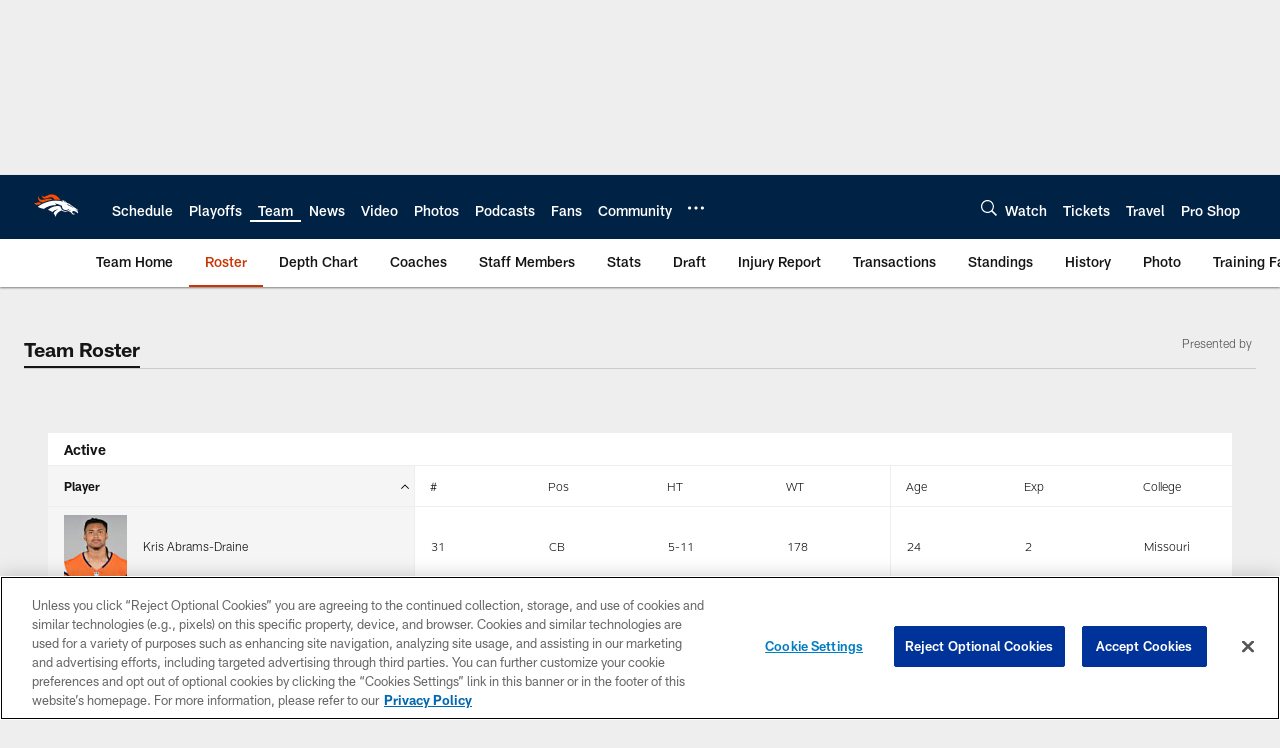

--- FILE ---
content_type: text/html
request_url: https://www.denverbroncos.com/team/players-roster/
body_size: 70259
content:


<!DOCTYPE html>
    <html lang="en-US" dir="ltr" />

<head>
    <meta charset="utf-8" />
    <meta http-equiv="X-UA-Compatible" content="IE=edge,chrome=1" />
    <meta name="viewport" content="width=device-width, initial-scale=1.0" />

  <link rel="dns-prefetch" href="//nflenterprises.tt.omtrdc.net" crossorigin>

  <link rel="preconnect" href="//securepubads.g.doubleclick.net" crossorigin>
    <link rel="preconnect" href="//cdn.onesignal.com" crossorigin>
    <link rel="preconnect" href="//assets.adobedtm.com" crossorigin>






<title>Denver Broncos Player Roster | Denver Broncos &#x2013; denverbroncos.com</title>
<meta name="description" content="Denver Broncos Player Roster: The official source of the latest Broncos player roster and team information" />
<meta name="keywords" content="" />

<meta property="og:title" content="Denver Broncos" />
<meta property="og:description" content="Official site of the Denver Broncos" />
<meta property="og:type" content="website" />
<meta property="og:url" content="https://www.denverbroncos.com/team/players-roster/" />
<meta property="og:site_name" />
<meta property="og:locale" content="en-US" />
<meta property="og:image" content="https://go.denverbroncos.com/images/social/twittercards/denver_broncos.jpg" />
<meta property="og:image:type" content="image/jpeg" />

<meta name="twitter:card" content="summary_large_image" />
<meta name="twitter:title" content="Denver Broncos" />
<meta name="twitter:description" content="Official site of the Denver Broncos" />
<meta name="twitter:image:src" content="https://go.denverbroncos.com/images/social/twittercards/denver_broncos.jpg" />
<meta name="twitter:site" content="@" />

<link rel="canonical" href="https://www.denverbroncos.com/team/players-roster/" />  <meta content="129494626317" property="fb:pages" />
  
  <link href="/manifest.json" rel="manifest" />
  


<link rel="icon" href="https://static.clubs.nfl.com/broncos/v0pmwhgvcqiphb4awbdg" />

<link rel="preload" href="https://www.denverbroncos.com/compiledassets/assets/fonts/NFL/All-ProDisplayC/All-ProDisplayC-Bold.woff2" as="font" type="font/woff2" crossorigin="anonymous"><link rel="preload" href="https://www.denverbroncos.com/compiledassets/assets/fonts/NFL/All-ProDisplayC/All-ProDisplayC-BoldItalic.woff2" as="font" type="font/woff2" crossorigin="anonymous"><link rel="preload" href="https://www.denverbroncos.com/compiledassets/assets/fonts/NFL/All-ProSans/All-ProSans--bold.woff2" as="font" type="font/woff2" crossorigin="anonymous"><link rel="preload" href="https://www.denverbroncos.com/compiledassets/assets/fonts/NFL/All-ProSans/All-ProSans--boldItalic.woff2" as="font" type="font/woff2" crossorigin="anonymous"><link rel="preload" href="https://www.denverbroncos.com/compiledassets/assets/fonts/NFL/All-ProSans/All-ProSans--regular.woff2" as="font" type="font/woff2" crossorigin="anonymous"><link rel="preload" href="https://www.denverbroncos.com/compiledassets/assets/fonts/NFL/All-ProSans/All-ProSans--regularItalic.woff2" as="font" type="font/woff2" crossorigin="anonymous"><link rel="preload" href="https://www.denverbroncos.com/compiledassets/assets/fonts/NFL/All-ProStats/All-ProStats--bold.woff2" as="font" type="font/woff2" crossorigin="anonymous"><link rel="preload" href="https://www.denverbroncos.com/compiledassets/assets/fonts/NFL/All-ProStats/All-ProStats--medium.woff2" as="font" type="font/woff2" crossorigin="anonymous"><link rel="preload" href="https://www.denverbroncos.com/compiledassets/assets/fonts/NFL/All-ProStats/All-ProStats--regular.woff2" as="font" type="font/woff2" crossorigin="anonymous"><link rel="preload" href="https://www.denverbroncos.com/compiledassets/assets/fonts/NFL/Druk/Druk--Bold.woff" as="font" type="font/woff" crossorigin="anonymous"><link rel="preload" href="https://www.denverbroncos.com/compiledassets/assets/fonts/NFL/Druk/Druk--BoldItalic.woff" as="font" type="font/woff" crossorigin="anonymous"><link rel="preload" href="https://www.denverbroncos.com/compiledassets/assets/fonts/NFL/Druk/Druk--SuperItalic.woff" as="font" type="font/woff" crossorigin="anonymous"><link rel="preload" href="https://www.denverbroncos.com/compiledassets/assets/fonts/NFL/Saira/Saira--Black.woff" as="font" type="font/woff" crossorigin="anonymous"><link rel="preload" href="https://www.denverbroncos.com/compiledassets/assets/fonts/NFL/Saira/Saira--Bold.woff" as="font" type="font/woff" crossorigin="anonymous"><link rel="preload" href="https://www.denverbroncos.com/compiledassets/assets/fonts/NFL/Saira/Saira--ExtraBold.woff" as="font" type="font/woff" crossorigin="anonymous"><link rel="preload" href="https://www.denverbroncos.com/compiledassets/assets/fonts/NFL/Saira/Saira--ExtraLight.woff" as="font" type="font/woff" crossorigin="anonymous"><link rel="preload" href="https://www.denverbroncos.com/compiledassets/assets/fonts/NFL/Saira/Saira--Light.woff" as="font" type="font/woff" crossorigin="anonymous"><link rel="preload" href="https://www.denverbroncos.com/compiledassets/assets/fonts/NFL/Saira/Saira--Medium.woff" as="font" type="font/woff" crossorigin="anonymous"><link rel="preload" href="https://www.denverbroncos.com/compiledassets/assets/fonts/NFL/Saira/Saira--Regular.woff" as="font" type="font/woff" crossorigin="anonymous"><link rel="preload" href="https://www.denverbroncos.com/compiledassets/assets/fonts/NFL/Saira/Saira--SemiBold.woff" as="font" type="font/woff" crossorigin="anonymous"><link rel="preload" href="https://www.denverbroncos.com/compiledassets/assets/fonts/NFL/Saira/Saira--Thin.woff" as="font" type="font/woff" crossorigin="anonymous">

<link href="https://www.denverbroncos.com/compiledassets/css/base.css?_t=b9d9475568644560442574d53c970df2" rel="preload" as="style" crossorigin type="text/css" /><link href="https://www.denverbroncos.com/compiledassets/css/base.css?_t=b9d9475568644560442574d53c970df2" rel="stylesheet" type="text/css" />  <link rel="preload" as="style" href="https://www.denverbroncos.com/compiledassets/theming/402fb8827bc02042de5fcafa7ba36fb4" crossorigin/>
  <link rel="stylesheet" type="text/css" href="https://www.denverbroncos.com/compiledassets/theming/402fb8827bc02042de5fcafa7ba36fb4" />
<script>
  // Picture element HTML5 shiv
  document.createElement("picture");
  window.baseUrl = "https://www.denverbroncos.com";
  window.fbappid = "2238250906242917";
  window.marketoHostName = "";
</script>
  


  <!-- OneTrust Cookies Consent Notice start -->
  <script src="https://cdn.cookielaw.org/scripttemplates/otSDKStub.js"
          type="text/javascript" charset="UTF-8"
          data-domain-script="6de79507-7a90-4558-9063-cf82e58f25c9"></script>



<script type="text/javascript">
  function OptanonWrapper() {
    oneTrustAppendScriptHelper();
    oneTrustInsertScriptHelper();
    oneTrustDataRequire();
    setAdsRestrictDataProcessingLocalStorage();
    refreshPageAfterCookiesSettingsChange();
    showCookiesMessageForHiddenModules();
  }

  function showCookiesMessageForHiddenModules() {
    var dataOneTrustHiddenMessages = document.querySelectorAll('[data-onetrust-hidden-message]');
    if (!dataOneTrustHiddenMessages) {
      return;
    }

    ///1. For each module with hidden message div
    dataOneTrustHiddenMessages.forEach(function (element) {
      ///2. Check for the cookie categories attribute
      var cookieCategories = element.getAttribute('data-onetrust-category-hidden-message');
      if (!cookieCategories) {
        return;
      }

      ///3. Split the cookie categories string
      var splittedCategories = cookieCategories.split('-');
      ///4. If the module cookie categories are not all included in the window.OnetrustActiveGroups
      if (!splittedCategories.every(c => window.OnetrustActiveGroups.includes(c))) {
        ///Update the hidden message text based on the metadata
        element.innerHTML = 'You are unable to interact with this content due to your Cookie Consent choices, you can enable cookies in the footer by selecting Cookie Settings.';
        ///Show the message removing the hidden class
        element.classList.remove('nfl-u-visibility-hidden');
      }
    });
  }

  function oneTrustInsertScriptHelper() {
    /// Docs: https://my.onetrust.com/s/article/UUID-518074a1-a6da-81c3-be52-bae7685d9c94#UUID-518074a1-a6da-81c3-be52-bae7685d9c94_N1690409864050
    var scriptsToInsert = document.querySelectorAll('[data-onetrust-insert-script]');
    if (!scriptsToInsert) {
      return;
    }

    scriptsToInsert.forEach(function (element) {
      var isAsync = element.hasAttribute('async');
      var srcValue = element.getAttribute('data-src');
      var cookieCategory = element.getAttribute('data-onetrust-category');

      window.OneTrust.InsertScript(srcValue, 'head', null, null, cookieCategory, isAsync);
    });
  }

  function oneTrustAppendScriptHelper() {
    ///Custom logic (i.e.: for Microsoft Dynamics v1)
    var scriptsToAppend = document.querySelectorAll('[data-onetrust-append-script-custom]');
    if (!scriptsToAppend) {
      return;
    }

    scriptsToAppend.forEach(function (element) {
      var cookieCategory = element.getAttribute('data-onetrust-category');
      if (window.OnetrustActiveGroups.indexOf(cookieCategory) === -1) {
        return;
      }

      var source = element.getAttribute('data-src');
      if (source) {
        //We need to add a new DOM node containing 'src' to fire the MutationObserver and load the script
        var clonedNode = element.cloneNode(true);
        clonedNode.setAttribute('src', source);
        clonedNode.removeAttribute('data-onetrust-append-script-custom');
        clonedNode.removeAttribute('data-src');
        element.replaceWith(clonedNode);
        return;
      }

      var type = element.getAttribute('type');
      if (type && type == 'text/plain') {
        //We need to add a timeout to be sure that this script is loaded after the first one
        var timeOutScript;
        clearTimeout(timeOutScript);

        timeOutScript = setTimeout(function () {
          //We need to add a new DOM node containing 'src' to fire the MutationObserver and load the script
          var clonedNode = element.cloneNode(true);
          clonedNode.setAttribute('type', "text/javascript");
          clonedNode.removeAttribute('data-onetrust-append-script-custom');
          element.replaceWith(clonedNode);
        }, 2000);
      }
    });
  }

  function oneTrustDataRequire() {
    /// Custom method for the 'data-require' modules
    var dataOneTrustRequireItems = document.querySelectorAll('[data-onetrust-require]');
    if (!dataOneTrustRequireItems) {
      return;
    }

    dataOneTrustRequireItems.forEach(function (element) {
      var cookieCategory = element.getAttribute('data-onetrust-category');
      if (window.OnetrustActiveGroups.indexOf(cookieCategory) === -1) {
        return;
      }

      var dataRequire = element.getAttribute('data-onetrust-require');

      //We need to add a new DOM node containing 'data-require' to fire the MutationObserver in the requireModule.js and load the data-require script
      var clonedNode = element.cloneNode(true);
      clonedNode.setAttribute('data-require', dataRequire);
      clonedNode.removeAttribute('data-onetrust-require');
      element.replaceWith(clonedNode);
    });
  }

  function setAdsRestrictDataProcessingLocalStorage() {
    if (window.OnetrustActiveGroups.indexOf('C0004') > 0) {
      localStorage.setItem('user.restrictDataProcessing', 0);
    }
    else {
      localStorage.setItem('user.restrictDataProcessing', 1);
    }
  }

  function getCookie(name) {
    /// function to pull cookie value
    var value = "; " + document.cookie;
    var parts = value.split("; " + name + "=");
    if (parts.length == 2) return parts.pop().split(";").shift();
  }

  function refreshPageAfterCookiesSettingsChange() {
    /// Docs: https://my.onetrust.com/s/article/UUID-534defd9-7ec8-fc0e-78bf-8dce8c6c5593?language=en_US
    var OABCcookieName = "OptanonAlertBoxClosed";
    var bannerAcceptBtn = document.getElementById("onetrust-accept-btn-handler");
    var pcAllowAllBtn = document.getElementById("accept-recommended-btn-handler");
    var pcRejectAllBtn = document.getElementById("onetrust-reject-all-handler");
    var pcSaveBtn = document.getElementsByClassName("save-preference-btn-handler onetrust-close-btn-handler")[0];
    var pcRefuseAllBtn = document.getElementsByClassName("ot-pc-refuse-all-handler")[0];
    var OABCcookie = getCookie(OABCcookieName);

    // IF logic needed here because ot-banner-sdk DIV is not injected on page loads if banner is not exposed
    if (!OABCcookie && bannerAcceptBtn) {
      bannerAcceptBtn.addEventListener('click', function () {
        window.console.log("Allowed all via Banner");
        window.location.reload();
      });
    }
    if (pcAllowAllBtn) {
      pcAllowAllBtn.addEventListener('click', function () {
          window.console.log("Allowed all via Preference Center");
          window.location.reload();
      });
    }
    if (pcRejectAllBtn) {
      pcRejectAllBtn.addEventListener('click', function () {
        window.console.log("Rejected all via Preference Center");
        window.location.reload();
      });
    }
    if (pcSaveBtn) {
      pcSaveBtn.addEventListener('click', function () {
          setTimeout(() => {
              window.console.log("Set custom settings via Preference Center");
              window.location.reload();
          }, 1000) //quick timeout so that the consent receipt can be sent and the cookie can be updated
      });
    }
    if (pcRefuseAllBtn) {
      pcRefuseAllBtn.addEventListener('click', function () {
        window.console.log("Rejected all via Preference Center");
        window.location.reload();
      });
    }
  }
</script>  <!-- OneTrust Cookies Consent Notice end -->
  <!-- IAB CCPA script start -->
  <!-- IAB CCPA script end -->

  <script type="text/javascript">
    window.googletag = window.googletag || {};
    window.googletag.cmd = window.googletag.cmd || [];
    window.googletag.secureSignalProviders = window.googletag.secureSignalProviders || [];
  </script>
  <script async defer src="https://securepubads.g.doubleclick.net/tag/js/gpt.js"></script>
  <script type="text/javascript" src="https://imasdk.googleapis.com/js/sdkloader/gpt_proxy.js"></script>
  


<script type="text/javascript">
  window.gptconfig = {};
  var googletag = googletag || {};
  googletag.cmd = googletag.cmd || [];
  googletag.secureSignalProviders = googletag.secureSignalProviders || [];
  window.gptSlots = [];
  var advPageInfo = {"Sections":["team","players-roster"],"AdUnitName":"team/players-roster","IsCustom":false};
  var adUnitName = advPageInfo.AdUnitName;
  var leagueAdvId = '/4595/nfl.clubsites/den';
  var clubAdvId = '/4595/team.den/';
  var testParameter = '';
window.adUnit = clubAdvId + adUnitName;
  var screenWidth = window.innerWidth;
  var companionSize = [[0, 0]];
  if (screenWidth > 1024) {
    companionSize = [[970, 90], [728, 90]];
  }
  else if (screenWidth > 760 && screenWidth <= 1024) {
    companionSize = [[728, 90]];
  } 
  else if (screenWidth > 100 && screenWidth <= 760) {

    companionSize = [[320, 50]]
  } 

  googletag.cmd.push(function() {
    gptconfig.responsiveMappings = {};
    gptconfig.responsiveMappings['leaderboard'] = googletag.sizeMapping().addSize([1024, 1],
      [
        [728, 90],
        [970, 250],
        [970, 90]
      ]).addSize([100, 1],
      [
        [300, 250],
        [320, 50]
      ]).addSize([0, 0], []).build();
    gptconfig.responsiveMappings['leaderboardleague'] = googletag.sizeMapping().addSize([1024, 1],
      [
        [728, 90]
      ]).addSize([100, 1],
      [
        [320, 50]
      ]).addSize([0, 0], []).build();
    gptconfig.responsiveMappings['mrec'] = googletag.sizeMapping().addSize([100, 1],
      [
        [300, 250]
      ]).addSize([0, 0], []).build();
    gptconfig.responsiveMappings['mrec-photogallery'] = googletag.sizeMapping().addSize([1024, 1],
      [
        [300, 600],
        [300, 250]
      ]).addSize([100, 1],
      [
        [300, 250]
      ]).addSize([0, 0], []).build();
    gptconfig.responsiveMappings['mrec-photogallery-list'] = googletag.sizeMapping().addSize([1024, 1],
      [
        [728, 90],
        [970, 250],
        [970, 90]
      ]).addSize([100, 1],
      [
        [300, 250],
        [320, 50]
      ]).addSize([0, 0], []).build();
    gptconfig.responsiveMappings['package-c'] = googletag.sizeMapping().addSize([1024, 1],
      [
        [300, 600]
      ]).addSize([100, 1],
      [
        [300, 250]
      ]).addSize([0, 0], []).build();
    gptconfig.responsiveMappings['package-b'] = googletag.sizeMapping().addSize([1024, 1],
      [
        [160, 600]
      ]).addSize([100, 1],
      [
        [300, 250]
      ]).addSize([0, 0], []).build();
    gptconfig.responsiveMappings['presented-by'] = googletag.sizeMapping().addSize([1024, 1],
      [
        [100, 30]
      ]).addSize([100, 1],
      [
        [100, 30],
        [30, 30]
      ]).addSize([0, 0], []).build();
    gptconfig.responsiveMappings['club-premium'] = googletag.sizeMapping().addSize([1024, 1],
      [
        [728, 90],
        [970, 90],
        [970, 250]
      ]).addSize([760, 1],
      [
        [728, 90],
        [320, 50]
      ]).addSize([100, 1],
      [
        [320, 50],
        [300, 100]
      ]).addSize([0, 0], []).build();
    gptconfig.responsiveMappings['companion'] = googletag.sizeMapping().addSize([1024, 1],
      [
        [728, 90],
        [970, 90]
      ]).addSize([760, 1], [
        [728, 90]
      ]).addSize([100, 1],
      [
        [320, 50]
      ]).addSize([0, 0], []).build();
    gptconfig.responsiveMappings['interstitials'] = googletag.sizeMapping().addSize([1024, 1],
      [
        [1, 4]
      ]).addSize([760, 1],
      [
        [3, 4]
      ]).addSize([100, 1],
      [
        [3, 4]
      ]).addSize([0, 0], []).build();
    gptconfig.responsiveMappings['728x90-320x50-only'] = googletag.sizeMapping().addSize([1024, 1],
      [
        [320, 50],
        [728, 90]
      ]).addSize([100, 1],
      [
        [320, 50]
      ]).addSize([0, 0], []).build();
    gptconfig.responsiveMappings['300x250-only'] = googletag.sizeMapping().addSize([100, 1],
      [
        [300, 250]
      ]).addSize([0, 0], []).build();
    gptconfig.responsiveMappings['728x90-320x50-300x250'] = googletag.sizeMapping().addSize([1024, 1],
      [
        [300, 250],
        [320, 50],
        [728, 90],
      ]).addSize([100, 1],
      [
        [300, 250],
        [320, 50]
        ]).addSize([0, 0], []).build();

    gptconfig.responsiveMappings["draft-strip"] = googletag.sizeMapping()
      .addSize([0, 0], [
        [220, 32]
    ]).build();

    gptconfig.adSizes = [
      [728, 90],
      [970, 250],
      [970, 90],
      [300, 250],
      [320, 50],
      [300, 600],
      [160, 600],
      [300, 60],
      [300, 100],
      [1, 4],
      [3, 4]
    ];

    gptconfig.companionSize = companionSize;
  });
</script>

  
  


  
  <script>
    if ('serviceWorker' in navigator) {
      window.addEventListener('load', function () {
        navigator.serviceWorker.getRegistrations().then(function (registeredSevices) {
          for (var i = 0; i < registeredSevices.length; i++) {
            var sW = registeredSevices[i];
            var scriptUrl = sW && sW.active && sW.active.scriptURL;

            if (scriptUrl && scriptUrl.indexOf("OneSignal") !== -1) {
              continue;
            }

            sW.unregister().then(function (unregistered) {
              console.debug('ServiceWorker unregistration: ', unregistered);
            });            
          }

          navigator.serviceWorker.register('/push/onesignal/OneSignalSDKWorker.js', {scope: '/push/onesignal/'});
          navigator.serviceWorker.register('/push/onesignal/OneSignalSDKUpdaterWorker.js', {scope: '/push/onesignal/'});
        });
      });
    }
  </script>

  <script type="text/javascript">
    window._taboola = window._taboola || [];

    function filterByDmaCode(games, dmaCode) {
      return games.filter(function (game) {
        return Array.isArray(game.DmaCodes) && game.DmaCodes.includes(dmaCode);
      });
    }

    const rawToken = localStorage.getItem('nfl.refreshableToken.v3') || "";
    const parsed = JSON.parse(rawToken);
    let dmaCode = parsed?.rawData?.dmaCode || '-1';

    var nationalGameAvailability = 'no game';
    var localGameAvailability = 'no game';

    if (dmaCode && dmaCode !== '-1') {
      var nationalGames = [{"Description":"The top-seeded Seahawks host the rival 49ers in a high-stakes NFC Divisional Playoff clash.","Title":"San Francisco 49ers at Seattle Seahawks","StartTime":"2026-01-18T01:15:00.000Z","EndTime":"2026-01-18T04:20:00.000Z","GameTerritory":"NATIONAL","GameId":"5b3fe531-f037-11f0-9442-5911216651e2","Week":"2","DmaCodes":["641","642","628","745","881","800","632","802","634","819","868","810","623","804","725","679","751","771","495","764","737","755","692","603","767","765","773","670","709","722","821","636","687","637","766","756","744","661","740","828","734","627","651","747","855","682","693","801","759","866","789","613","612","813","757","638","650","671","633","624","652","820","676","604","619","618","790","811","678","753","600","770","760","825","635","743","762","605","803","609","807","862","626","643","724","839","625","754","657","611","749","758","752","662","631","647","546","524","552","686","512","583","736","576","630","584","673","564","698","616","718","606","541","529","531","649","523","509","602","548","561","540","571","537","570","520","525","516","573","506","526","711","717","543","518","716","503","640","596","567","710","502","617","505","639","510","517","542","702","558","553","658","669","521","644","549","501","534","592","577","597","582","500","508","656","566","610","560","556","648","588","550","490","513","569","528","551","555","535","519","507","581","533","557","554","511","575","539","530","504","538","547","514","544","598","559","622","491","574","527","515","563","522","532","746","565","545","536","675","705","691","659"],"NflSeason":"2025"},{"Description":"Ronda divisional de la Conferencia NFC de los playoffs 2025-2026. Desde el Lumen Field, en Seattle.","Title":"Fútbol Americano NFL","StartTime":"2026-01-18T01:15:00.000Z","EndTime":"2026-01-18T04:20:00.000Z","GameTerritory":"NATIONAL","GameId":"5b3fe531-f037-11f0-9442-5911216651e2","Week":"2","DmaCodes":["490","491","493","495","500","501","502","503","504","505","506","507","508","509","510","511","512","513","514","515","516","517","518","519","520","521","522","523","524","525","526","527","528","529","530","531","532","533","534","535","536","537","538","539","540","541","542","543","544","545","546","547","548","549","550","551","552","553","554","555","556","557","558","559","560","561","563","564","565","566","567","569","570","571","573","574","575","576","577","581","582","583","584","588","592","596","597","598","600","602","603","604","605","606","609","610","611","612","613","616","617","618","619","622","623","624","625","626","627","628","630","631","632","633","634","635","636","637","638","639","640","641","642","643","644","647","648","649","650","651","652","656","657","658","659","661","662","669","670","671","673","675","676","678","679","682","686","687","691","692","693","698","702","705","709","710","711","716","717","718","722","724","725","734","736","737","740","743","744","745","746","747","749","751","752","753","754","755","756","757","758","759","760","762","764","765","766","767","770","771","773","789","790","798","800","801","802","803","804","807","810","811","813","819","820","821","825","828","839","855","862","866","868","881"],"NflSeason":"2025"},{"Description":"The top-seeded Seahawks host the rival 49ers in a high-stakes NFC Divisional Playoff clash.","Title":"San Francisco 49ers at Seattle Seahawks","StartTime":"2026-01-18T01:15:00.000Z","EndTime":"2026-01-18T04:20:00.000Z","GameTerritory":"NATIONAL","GameId":"5b3fe531-f037-11f0-9442-5911216651e2","Week":"2","DmaCodes":["000"],"NflSeason":"2025"},{"Description":"The top-seeded Seahawks host the rival 49ers in a high-stakes NFC Divisional Playoff clash.","Title":"San Francisco 49ers at Seattle Seahawks","StartTime":"2026-01-18T01:15:00.000Z","EndTime":"2026-01-18T04:20:00.000Z","GameTerritory":"NATIONAL","GameId":"5b3fe531-f037-11f0-9442-5911216651e2","Week":"2","DmaCodes":["000"],"NflSeason":"2025"},{"Description":"The top-seeded Seahawks host the rival 49ers in a high-stakes NFC Divisional Playoff clash.","Title":"San Francisco 49ers at Seattle Seahawks","StartTime":"2026-01-18T01:15:00.000Z","EndTime":"2026-01-18T04:20:00.000Z","GameTerritory":"NATIONAL","GameId":"5b3fe531-f037-11f0-9442-5911216651e2","Week":"2","DmaCodes":["000"],"NflSeason":"2025"},{"Description":"The top-seeded Seahawks host the rival 49ers in a high-stakes NFC Divisional Playoff clash.","Title":"San Francisco 49ers at Seattle Seahawks","StartTime":"2026-01-18T01:15:00.000Z","EndTime":"2026-01-18T04:20:00.000Z","GameTerritory":"NATIONAL","GameId":"5b3fe531-f037-11f0-9442-5911216651e2","Week":"2","DmaCodes":["000"],"NflSeason":"2025"},{"Description":"New England hosts the fifth-seeded Texans. C.J. Stroud faces a top-tier Pats defense.","Title":"Houston Texans at New England Patriots","StartTime":"2026-01-18T19:00:00.000Z","EndTime":"2026-01-18T23:25:00.000Z","GameTerritory":"NATIONAL","GameId":"dbcb3890-f037-11f0-9442-5911216651e2","Week":"2","DmaCodes":["000"],"NflSeason":"2025"},{"Description":"New England hosts the fifth-seeded Texans. C.J. Stroud faces a top-tier Pats defense.","Title":"Houston Texans at New England Patriots","StartTime":"2026-01-18T19:45:00.000Z","EndTime":"2026-01-18T23:25:00.000Z","GameTerritory":"NATIONAL","GameId":"dbcb3890-f037-11f0-9442-5911216651e2","Week":"2","DmaCodes":["000"],"NflSeason":"2025"},{"Description":"New England hosts the fifth-seeded Texans. C.J. Stroud faces a top-tier Pats defense.","Title":"Houston Texans at New England Patriots","StartTime":"2026-01-18T20:00:00.000Z","EndTime":"2026-01-18T23:25:00.000Z","GameTerritory":"NATIONAL","GameId":"dbcb3890-f037-11f0-9442-5911216651e2","Week":"2","DmaCodes":["490","491","493","495","500","501","502","503","504","505","506","507","508","509","510","511","512","513","514","515","516","517","518","519","520","521","522","523","524","525","526","527","528","529","530","531","532","533","534","535","536","537","538","539","540","541","542","543","544","545","546","547","548","549","550","551","552","553","554","555","556","557","558","559","560","561","563","564","565","566","567","569","570","571","573","574","575","576","577","581","582","583","584","588","592","596","597","598","600","602","603","604","605","606","609","610","611","612","613","616","617","618","619","622","623","624","625","626","627","628","630","631","632","633","634","635","636","637","638","639","640","641","642","643","644","647","648","649","650","651","652","656","657","658","659","661","662","669","670","671","673","675","676","678","679","682","686","687","691","692","693","698","702","705","709","710","711","716","717","718","722","724","725","734","736","737","740","743","744","745","746","747","749","751","752","753","754","755","756","757","758","759","760","762","764","765","766","767","770","771","773","789","790","798","800","801","802","803","804","807","810","811","813","819","820","821","825","828","839","855","862","866","868","881"],"NflSeason":"2025"},{"Description":"Houston Texans at New England Patriots","Title":"MNF Playbook with Next Gen Stats","StartTime":"2026-01-18T20:00:00.000Z","EndTime":"2026-01-18T23:25:00.000Z","GameTerritory":"NATIONAL","GameId":"dbcb3890-f037-11f0-9442-5911216651e2","Week":"2","DmaCodes":["490","491","493","495","500","501","502","503","504","505","506","507","508","509","510","511","512","513","514","515","516","517","518","519","520","521","522","523","524","525","526","527","528","529","530","531","532","533","534","535","536","537","538","539","540","541","542","543","544","545","546","547","548","549","550","551","552","553","554","555","556","557","558","559","560","561","563","564","565","566","567","569","570","571","573","574","575","576","577","581","582","583","584","588","592","596","597","598","600","602","603","604","605","606","609","610","611","612","613","616","617","618","619","622","623","624","625","626","627","628","630","631","632","633","634","635","636","637","638","639","640","641","642","643","644","647","648","649","650","651","652","656","657","658","659","661","662","669","670","671","673","675","676","678","679","682","686","687","691","692","693","698","702","705","709","710","711","716","717","718","722","724","725","734","736","737","740","743","744","745","746","747","749","751","752","753","754","755","756","757","758","759","760","762","764","765","766","767","770","771","773","789","790","798","800","801","802","803","804","807","810","811","813","819","820","821","825","828","839","855","862","866","868","881"],"NflSeason":"2025"},{"Description":"Acción de la Ronda Divisional de la AFC 2026. Desde el Gillette Stadium, en Massachusetts.","Title":"Fútbol Americano NFL","StartTime":"2026-01-18T20:00:00.000Z","EndTime":"2026-01-18T23:25:00.000Z","GameTerritory":"NATIONAL","GameId":"dbcb3890-f037-11f0-9442-5911216651e2","Week":"2","DmaCodes":["490","491","493","495","500","501","502","503","504","505","506","507","508","509","510","511","512","513","514","515","516","517","518","519","520","521","522","523","524","525","526","527","528","529","530","531","532","533","534","535","536","537","538","539","540","541","542","543","544","545","546","547","548","549","550","551","552","553","554","555","556","557","558","559","560","561","563","564","565","566","567","569","570","571","573","574","575","576","577","581","582","583","584","588","592","596","597","598","600","602","603","604","605","606","609","610","611","612","613","616","617","618","619","622","623","624","625","626","627","628","630","631","632","633","634","635","636","637","638","639","640","641","642","643","644","647","648","649","650","651","652","656","657","658","659","661","662","669","670","671","673","675","676","678","679","682","686","687","691","692","693","698","702","705","709","710","711","716","717","718","722","724","725","734","736","737","740","743","744","745","746","747","749","751","752","753","754","755","756","757","758","759","760","762","764","765","766","767","770","771","773","789","790","798","800","801","802","803","804","807","810","811","813","819","820","821","825","828","839","855","862","866","868","881"],"NflSeason":"2025"},{"Description":"New England hosts the fifth-seeded Texans. C.J. Stroud faces a top-tier Pats defense.","Title":"Houston Texans at New England Patriots","StartTime":"2026-01-18T20:00:00.000Z","EndTime":"2026-01-18T23:25:00.000Z","GameTerritory":"NATIONAL","GameId":"dbcb3890-f037-11f0-9442-5911216651e2","Week":"2","DmaCodes":["000"],"NflSeason":"2025"},{"Description":"New England hosts the fifth-seeded Texans. C.J. Stroud faces a top-tier Pats defense.","Title":"Houston Texans at New England Patriots","StartTime":"2026-01-18T20:00:00.000Z","EndTime":"2026-01-18T23:25:00.000Z","GameTerritory":"NATIONAL","GameId":"dbcb3890-f037-11f0-9442-5911216651e2","Week":"2","DmaCodes":["000"],"NflSeason":"2025"},{"Description":"New England hosts the fifth-seeded Texans. C.J. Stroud faces a top-tier Pats defense.","Title":"Houston Texans at New England Patriots","StartTime":"2026-01-18T20:00:00.000Z","EndTime":"2026-01-18T23:25:00.000Z","GameTerritory":"NATIONAL","GameId":"dbcb3890-f037-11f0-9442-5911216651e2","Week":"2","DmaCodes":["000"],"NflSeason":"2025"},{"Description":"The No. 5 Rams (12-5) visit the No. 2 Bears (11-6) in a NFC Divisional Round matchup in Chicago.","Title":"Los Angeles Rams at Chicago Bears","StartTime":"2026-01-18T23:15:00.000Z","EndTime":"2026-01-19T03:08:00.000Z","GameTerritory":"NATIONAL","GameId":"adedf70c-f037-11f0-9442-5911216651e2","Week":"2","DmaCodes":["000"],"NflSeason":"2025"},{"Description":"The No. 5 Rams (12-5) visit the No. 2 Bears (11-6) in a NFC Divisional Round matchup in Chicago.","Title":"Los Angeles Rams at Chicago Bears","StartTime":"2026-01-18T23:15:00.000Z","EndTime":"2026-01-19T03:08:00.000Z","GameTerritory":"NATIONAL","GameId":"adedf70c-f037-11f0-9442-5911216651e2","Week":"2","DmaCodes":["000"],"NflSeason":"2025"},{"Description":"The No. 5 Rams (12-5) visit the No. 2 Bears (11-6) in a NFC Divisional Round matchup in Chicago.","Title":"Los Angeles Rams at Chicago Bears","StartTime":"2026-01-18T23:30:00.000Z","EndTime":"2026-01-19T03:08:00.000Z","GameTerritory":"NATIONAL","GameId":"adedf70c-f037-11f0-9442-5911216651e2","Week":"2","DmaCodes":["734","644","634","613","693","747","676","651","625","862","767","725","762","709","627","650","687","800","749","820","759","744","881","802","819","692","671","773","642","804","737","626","801","803","764","810","740","638","825","807","868","670","752","790","813","604","643","753","618","758","662","600","811","661","828","855","609","866","616","770","722","603","605","839","678","612","657","755","624","765","611","743","757","628","745","766","821","495","756","751","636","724","789","493","633","682","637","635","623","798","771","631","619","754","760","691","520","525","648","529","544","512","571","502","557","583","598","577","506","504","519","535","517","500","531","710","505","622","542","702","550","675","534","565","513","649","539","536","566","658","711","717","514","538","596","679","516","551","546","545","574","521","705","656","490","526","510","718","537","541","558","522","553","515","602","570","640","503","669","501","647","639","592","588","736","547","532","641","563","652","582","540","686","632","509","548","523","508","560","511","575","576","610","606","507","564","698","573","659","555","569","597","527","561","617","554","673","528","530","581","491","584","533","716","549","630","559","556","543","552","524","518","746","567"],"NflSeason":"2025"},{"Description":"Ronda divisional de la Conferencia NFC de los playoffs 2025-26. Desde el Soldier Field, en Chicago.","Title":"Fútbol Americano NFL","StartTime":"2026-01-18T23:30:00.000Z","EndTime":"2026-01-19T03:08:00.000Z","GameTerritory":"NATIONAL","GameId":"adedf70c-f037-11f0-9442-5911216651e2","Week":"2","DmaCodes":["490","491","493","495","500","501","502","503","504","505","506","507","508","509","510","511","512","513","514","515","516","517","518","519","520","521","522","523","524","525","526","527","528","529","530","531","532","533","534","535","536","537","538","539","540","541","542","543","544","545","546","547","548","549","550","551","552","553","554","555","556","557","558","559","560","561","563","564","565","566","567","569","570","571","573","574","575","576","577","581","582","583","584","588","592","596","597","598","600","602","603","604","605","606","609","610","611","612","613","616","617","618","619","622","623","624","625","626","627","628","630","631","632","633","634","635","636","637","638","639","640","641","642","643","644","647","648","649","650","651","652","656","657","658","659","661","662","669","670","671","673","675","676","678","679","682","686","687","691","692","693","698","702","705","709","710","711","716","717","718","722","724","725","734","736","737","740","743","744","745","746","747","749","751","752","753","754","755","756","757","758","759","760","762","764","765","766","767","770","771","773","789","790","798","800","801","802","803","804","807","810","811","813","819","820","821","825","828","839","855","862","866","868","881"],"NflSeason":"2025"},{"Description":"The No. 5 Rams (12-5) visit the No. 2 Bears (11-6) in a NFC Divisional Round matchup in Chicago.","Title":"Los Angeles Rams at Chicago Bears","StartTime":"2026-01-18T23:30:00.000Z","EndTime":"2026-01-19T03:08:00.000Z","GameTerritory":"NATIONAL","GameId":"adedf70c-f037-11f0-9442-5911216651e2","Week":"2","DmaCodes":["000"],"NflSeason":"2025"},{"Description":"The No. 5 Rams (12-5) visit the No. 2 Bears (11-6) in a NFC Divisional Round matchup in Chicago.","Title":"Los Angeles Rams at Chicago Bears","StartTime":"2026-01-18T23:30:00.000Z","EndTime":"2026-01-19T03:08:00.000Z","GameTerritory":"NATIONAL","GameId":"adedf70c-f037-11f0-9442-5911216651e2","Week":"2","DmaCodes":["000"],"NflSeason":"2025"},{"Description":"The No. 5 Rams (12-5) visit the No. 2 Bears (11-6) in a NFC Divisional Round matchup in Chicago.","Title":"Los Angeles Rams at Chicago Bears","StartTime":"2026-01-18T23:30:00.000Z","EndTime":"2026-01-19T03:08:00.000Z","GameTerritory":"NATIONAL","GameId":"adedf70c-f037-11f0-9442-5911216651e2","Week":"2","DmaCodes":["000"],"NflSeason":"2025"},{"Description":"The No. 5 Rams (12-5) visit the No. 2 Bears (11-6) in a NFC Divisional Round matchup in Chicago.","Title":"Los Angeles Rams at Chicago Bears","StartTime":"2026-01-18T23:30:00.000Z","EndTime":"2026-01-19T03:08:00.000Z","GameTerritory":"NATIONAL","GameId":"adedf70c-f037-11f0-9442-5911216651e2","Week":"2","DmaCodes":["000"],"NflSeason":"2025"}];
      var regionalGames = [];

      var filteredNational = dmaCode ? filterByDmaCode(nationalGames, dmaCode) : [];
      var filteredRegional = dmaCode ? filterByDmaCode(regionalGames, dmaCode) : [];

      if (filteredNational.length > 0) {
        var nationalIds = [];
        for (var i = 0; i < filteredNational.length; i++) {
          nationalIds.push(filteredNational[i].GameId);
        }
        nationalGameAvailability = nationalIds.join(',');
      }

      if (filteredRegional.length > 0) {
        var regionalIds = [];
        for (var j = 0; j < filteredRegional.length; j++) {
          regionalIds.push(filteredRegional[j].GameId);
        }
        localGameAvailability = regionalIds.join(',');
      }
    }

    var trackingPageInfo = {"SiteSection":"team","SiteSubsection":"players-roster","PageDetail":"landing","PageDetailSuffix":""};
    var utag_data = {
      page_type: 'landing',
      siteName: 'broncos',
      teamAbbr: 'den',
      optimizedFor: 'desktop',
      responsiveState: window.innerWidth < 1024 ? 'mobile' : 'desktop',
      siteLanguage: 'EN',
      partner: 'Deltatre',
      siteSection: trackingPageInfo.SiteSection,
      siteSubsection: trackingPageInfo.SiteSubsection,
      pageDetail: trackingPageInfo.PageDetail,
      pageState: 'no cp',
      adBlock: 'false',
      adPlacement: 'na',
      buildNumber: '2.0.0.0',
      nationalGameAvailability: nationalGameAvailability,
      localGameAvailability: localGameAvailability
    };
    var identityProvider = localStorage.getItem('identityProvider');
    if (identityProvider && identityProvider.length) {
      utag_data['identityProvider'] = JSON.parse(identityProvider);
    }
    window.fireVirtualPageEvent = '';
  </script>

    <script data-onetrust-insert-script data-src=https://cdn.onesignal.com/sdks/OneSignalSDK.js data-onetrust-category=C0004 async></script>
    <script type="text/plain"
      class="optanon-category-C0004">
          var OneSignal = window.OneSignal || [];

      OneSignal.SERVICE_WORKER_PATH = '/push/onesignal/OneSignalSDKWorker.js';
      OneSignal.SERVICE_WORKER_UPDATER_PATH = '/push/onesignal/OneSignalSDKUpdaterWorker.js';
      OneSignal.SERVICE_WORKER_PARAM = { scope: '/push/onesignal/' };

          OneSignal.push(function () {
            OneSignal.init({
              appId: "be9f4fd0-6089-47ca-bad5-5d6da51b089a",
            });
          });

          // Set how many page visits till show prompt again
          var numVisitsTrigger = 20;

          if (typeof localStorage !== "undefined") {
            var visitNumber = parseInt(localStorage.getItem("visitNumber"), 10);
            if (!isNaN(visitNumber)) {
              visitNumber += 1;
            } else {
              visitNumber = 0;
            }
            localStorage.setItem("visitNumber", visitNumber);
            // If visitNumber is a multiple of numVisitsTrigger
            if ((visitNumber % numVisitsTrigger) === 0) {
              OneSignal.push(function () {
                OneSignal.getTags(function (tags) {
                  var tagsValues = Object.values(tags);
                  // If at least one category tag has been selected (it means that the user has subscribed)
                  if (tagsValues.filter(x => x === '1').length > 0) {
                    OneSignal.showCategorySlidedown();
                  }
                })
              });
            }
          }
      </script>

  <script type="text/javascript">
    window.environment = "clubs";
  </script>

  <script type="text/javascript">
    var adBlockEnabled = false;
    try {
      var testAd = document.createElement('div');
      testAd.innerHTML = '&nbsp;';
      testAd.className = 'adsbox';
      document.body.appendChild(testAd);
      if (testAd.offsetHeight === 0) {
        adBlockEnabled = true;
      }
      testAd.remove();
    }
    catch (e) { }
    if (utag_data) {
      utag_data.adBlock = '' + adBlockEnabled;
    }
  </script>
  <script type="text/javascript">
    utag_data.pageDetail = trackingPageInfo.PageDetailSuffix ? (utag_data.pageDetail + ':' + trackingPageInfo.PageDetailSuffix) : utag_data.pageDetail;
    var utag_data = window.utag_data || {};
    var utagParts = [utag_data.siteName, utag_data.siteSection, utag_data.siteSubsection, utag_data.pageDetail];
    var pageName = [];
    for (var i = 0; i < utagParts.length; i++) {
      var part = utagParts[i];
      if (part != undefined) {
        pageName.push(part);
      }
    }
    utag_data.pageName = pageName.join(':');
  </script>
<script type="text/javascript">(!function(e, a, n, t){ if (a) return; var i = e.head; if (i) { var o = e.createElement('style'); o.id = 'alloy-prehiding',o.innerText = n,i.appendChild(o), setTimeout(function(){ o.parentNode && o.parentNode.removeChild(o)},t)} }(document, document.location.href.indexOf('adobe_authoring_enabled') !== -1, "body {opacity: 0 !important }", 3000));</script>    <script src="//assets.adobedtm.com/a5ea4e8f4344/48f1bf8b761f/launch-5df55f3e3afe.min.js" async></script>
  <script type="text/javascript">
    if (localStorage.getItem('user.countryCode') === null) {
      localStorage.setItem('user.countryCode', 'US');
    }
    //Enrich utag_data with countryCode value (used by the tag manager for GDPR compliance)
    utag_data.countryCode = localStorage.getItem('user.countryCode').toLowerCase();
  </script>

    <script>
      window.gigyaUrl = 'https://www.nfl.com/gigya-assets/js/gigya.js?apikey=4_lFiV7iEK2rRBrnCJ499yyw';
      window.gigyaApiKey = '4_lFiV7iEK2rRBrnCJ499yyw';
    </script>
    <script src=https://www.nfl.com/gigya-assets/js/gigya.js?apikey=4_lFiV7iEK2rRBrnCJ499yyw></script>


<script type="text/javascript">
  /* Returns query string parameter from url */
  function getQueryString(key) {
    if (!key || !key.trim().length) {
      return '';
    }
    var reg = new RegExp('[?&]' + key + '=([^&#]*)', 'i');
    var queryString = reg.exec(window.location.search);

    return queryString ? queryString[1] : '';
  }
  
  /* Verifies if the feature flag is set in the url & saves it to session storage */
  function hasFlag(flag) {
    const key = flag + '_exists';

    var result = window.location.search.toLowerCase().includes(flag.toLowerCase());
    const sessionResult = sessionStorage.getItem(key);

    if (result) {
      sessionStorage.setItem(key, [result]);

    }
    else if (sessionResult) {
      result = !!sessionResult;
    }

    return result;
  }

  /* Gets the value of a feature flag, also verifies if the
  feature flag is set in the url & saves it to session storage */
  function getFlag(flag) {
    const key = flag + '_value';

    var result = getQueryString(flag);
    const sessionResult = sessionStorage.getItem(key);

    if (result) {
      sessionStorage.setItem(key, [result]);
    }
    else if (sessionResult) {
      result = sessionResult;
    }

    return result;
  }

  window.nflLibHostName = "p.nfltags.com";

  if (hasFlag('nflHash')) {
    window.nflLibPath = '/nfl/releases/' + getFlag('nflHash');
  }
  else if (hasFlag('prHash')) {
    window.nflLibPath = '/nfl/pullrequests/' + getFlag('prHash');
  }
  else {
    window.nflLibPath = '/nfl/live';
  }
</script>

</head>
<body class=" nfl-is-club-site" data-mode="" style=" ">
  <a class="d3-u-block-bypass d3-u-block-bypass--with-size" href="#main-content" tabindex="0">
    <span>Skip to main content</span>
  </a>
    <!-- Interstitial OOP SLOT  -->
    <div id="oop" style="text-align: center;"></div>
    <!-- Background-Skin SLOT -->
    <div id="background_skin" style="text-align: center;"></div>
  






<div class="d3-l-wrap">










<div class="d3-o-header__branded-header ">

    <picture is-lazy="/t_lazy">
      <!--[if IE 9]><video style="display: none;"><![endif]-->
      <source data-srcset="https://static.clubs.nfl.com/f_auto/broncos/cvgdk9bbm9vwdpcr2ivv"
              media="(min-width: 1024px)">
      <source data-srcset="https://static.clubs.nfl.com/f_auto/broncos/nujuyyyp81kkfeclikjo"
              media="(min-width: 320px)">
      <!--[if IE 9]></video><![endif]-->
      <img data-src="https://static.clubs.nfl.com/f_auto/broncos/cvgdk9bbm9vwdpcr2ivv"
           src="[data-uri]"
           class="img-responsive"
            />
    </picture>
      <div class="d3-o-header__branded-header__sponsor">
    <script type="text/javascript">
            var googletag = window.googletag || {};
            googletag.cmd = window.googletag.cmd || [];
            googletag.secureSignalProviders = window.googletag.secureSignalProviders || [];
            var slot = slot || {}; //some modules call this more than once so we check if slot is already set.
            googletag.cmd.push(function () {
              gptSlots.push(
                slot['d8b6218d-ced8-4390-aa23-293ef22d2a9d'] = googletag
                  .defineSlot(adUnit, gptconfig.adSizes, 'd8b6218d-ced8-4390-aa23-293ef22d2a9d')
                  .setTargeting('slot', 'brandedspon')
                  .defineSizeMapping(gptconfig.responsiveMappings['presented-by'])
.addService(googletag.pubads())
              );});
        if (typeof(__iasPET) !== 'undefined') {
          googletag.cmd.push(function() {
            var newSlot = window.slot['d8b6218d-ced8-4390-aa23-293ef22d2a9d'];
            if(typeof(newSlot) === 'undefined'){
              return;
            }

            var iasPETSlots = [];
            var newSlotSizes = newSlot.getSizes().map(function(size) {
              if (size.getWidth && size.getHeight)
                return [size.getWidth(), size.getHeight()];
              else
                return [1, 1];
            });
 
            iasPETSlots.push({
              adSlotId: newSlot.getSlotElementId(),
              size: newSlotSizes,
              adUnitPath: newSlot.getAdUnitPath()
            });
 
            __iasPET.queue.push({
              adSlots: iasPETSlots,
              dataHandler: iasSingleSlotDataHandler('d8b6218d-ced8-4390-aa23-293ef22d2a9d')
            });
          });
        }
      </script><div class="d3-o-adv-block  " data-id="d8b6218d-ced8-4390-aa23-293ef22d2a9d" id="d8b6218d-ced8-4390-aa23-293ef22d2a9d"></div><script></script>
    <script type="text/javascript">
            var googletag = window.googletag || {};
            googletag.cmd = window.googletag.cmd || [];
            googletag.secureSignalProviders = window.googletag.secureSignalProviders || [];
            var slot = slot || {}; //some modules call this more than once so we check if slot is already set.
            googletag.cmd.push(function () {
              gptSlots.push(
                slot['786a403f-c571-41d5-b539-d0a288d2f2ba'] = googletag
                  .defineSlot(adUnit, gptconfig.adSizes, '786a403f-c571-41d5-b539-d0a288d2f2ba')
                  .setTargeting('slot', 'brandedspon1')
                  .defineSizeMapping(gptconfig.responsiveMappings['presented-by'])
.addService(googletag.pubads())
              );});
        if (typeof(__iasPET) !== 'undefined') {
          googletag.cmd.push(function() {
            var newSlot = window.slot['786a403f-c571-41d5-b539-d0a288d2f2ba'];
            if(typeof(newSlot) === 'undefined'){
              return;
            }

            var iasPETSlots = [];
            var newSlotSizes = newSlot.getSizes().map(function(size) {
              if (size.getWidth && size.getHeight)
                return [size.getWidth(), size.getHeight()];
              else
                return [1, 1];
            });
 
            iasPETSlots.push({
              adSlotId: newSlot.getSlotElementId(),
              size: newSlotSizes,
              adUnitPath: newSlot.getAdUnitPath()
            });
 
            __iasPET.queue.push({
              adSlots: iasPETSlots,
              dataHandler: iasSingleSlotDataHandler('786a403f-c571-41d5-b539-d0a288d2f2ba')
            });
          });
        }
      </script><div class="d3-o-adv-block  " data-id="786a403f-c571-41d5-b539-d0a288d2f2ba" id="786a403f-c571-41d5-b539-d0a288d2f2ba"></div><script></script>
  </div>
</div><header class="nfl-c-header d3-o-nav__has-secondary-nav "
        role="banner"
        data-require="modules/navigation"
        >
  <div class="d3-o-nav__wrap" data-require="modules/search">
    <a class="d3-o-nav__logo" href="https://www.denverbroncos.com" 
       title="Link to club&#x27;s homepage"
       data-event_name="click action"
       data-link_module="Header"
       data-link_type="Nav Logo"
       data-link_name="Nav Logo"
       data-link_url="/">
      

<picture><!--[if IE 9]><video style="display: none; "><![endif]--><source data-srcset="https://static.www.nfl.com/t_q-best/league/api/clubs/logos/DEN" media="(min-width:1024px)" /><source data-srcset="https://static.www.nfl.com/t_q-best/league/api/clubs/logos/DEN" media="(min-width:768px)" /><source data-srcset="https://static.www.nfl.com/t_q-best/league/api/clubs/logos/DEN" /><!--[if IE 9]></video><![endif]--><img alt="Denver Broncos logo" class="img-responsive" data-src="https://static.www.nfl.com/t_q-best/league/api/clubs/logos/DEN" src="[data-uri]" /></picture>
    </a>

      <nav class="d3-o-nav--primary" 
           id="mobile-expanded-menu"
           aria-label="Global links">
        <span class="d3-o-nav--title" aria-label="Primary Navigation">Primary nav</span>
        




<script type="text/javascript">
          window._DMAMenuItems = window._DMAMenuItems || [];
          window._DMAMenuItems = window._DMAMenuItems.concat([]);
        </script>    <ul class="d3-o-nav__list d3-o-list">
          <li class="d3-o-nav__item" 
             
            data-js-hook="15a2f266-1be0-415e-bb50-35b449f22421"
            >

      <a href="https://www.denverbroncos.com/schedule/index"
         title="Schedule"
         
         data-link_module="Header"
         data-event_name="click action"
          data-link_type="_content-primary-nav-links" 
         data-link_name="Schedule"
         data-link_url="/schedule/index"
         data-link_position="1:16"
         data-custom-properties=""
         
         
         >
            <span class="d3-o-nav__item-label">
              Schedule
            </span>
      </a>
  




          </li>
          <li class="d3-o-nav__item" 
             
            data-js-hook="9b568214-c672-4e17-a9b3-f4ab7f86cf35"
            >

      <a href="https://www.denverbroncos.com/playoffs/"
         title="Playoffs"
         
         data-link_module="Header"
         data-event_name="click action"
          data-link_type="_content-primary-nav-links" 
         data-link_name="Playoffs"
         data-link_url="https://www.denverbroncos.com/playoffs/"
         data-link_position="2:16"
         data-custom-properties=""
         
         
         >
            <span class="d3-o-nav__item-label">
              Playoffs
            </span>
      </a>
  




          </li>
          <li class="d3-o-nav__item d3-is-active" 
             
            data-js-hook="aa81b90c-8c07-4615-9813-ee91e3656b0f"
            >

      <a href="https://www.denverbroncos.com/team/index"
         title="Team"
         
         data-link_module="Header"
         data-event_name="click action"
          data-link_type="_content-primary-nav-links" 
         data-link_name="Team"
         data-link_url="/team/index"
         data-link_position="3:16"
         data-custom-properties=""
         
         
         >
            <span class="d3-o-nav__item-label">
              Team
            </span>
      </a>
  




          </li>
          <li class="d3-o-nav__item" 
             
            data-js-hook="e5d1ccb1-6e25-48e3-a5ec-1f5830c878f9"
            >

      <a href="https://www.denverbroncos.com/news/index"
         title="News"
         
         data-link_module="Header"
         data-event_name="click action"
          data-link_type="_content-primary-nav-links" 
         data-link_name="News"
         data-link_url="/news/index"
         data-link_position="4:16"
         data-custom-properties=""
         
         
         >
            <span class="d3-o-nav__item-label">
              News
            </span>
      </a>
  




          </li>
          <li class="d3-o-nav__item" 
             
            data-js-hook="7b00be26-2e11-47d6-8bfa-3418697b8192"
            >

      <a href="https://www.denverbroncos.com/video/index"
         title="Video"
         
         data-link_module="Header"
         data-event_name="click action"
          data-link_type="_content-primary-nav-links" 
         data-link_name="Video"
         data-link_url="/video/index"
         data-link_position="5:16"
         data-custom-properties=""
         
         
         >
            <span class="d3-o-nav__item-label">
              Video
            </span>
      </a>
  




          </li>
          <li class="d3-o-nav__item" 
             
            data-js-hook="1a60ed1e-13aa-4d9d-b739-10fbbf826947"
            >

      <a href="https://www.denverbroncos.com/photos/index"
         title="Photos"
         
         data-link_module="Header"
         data-event_name="click action"
          data-link_type="_content-primary-nav-links" 
         data-link_name="Photos"
         data-link_url="/photos/index"
         data-link_position="6:16"
         data-custom-properties=""
         
         
         >
            <span class="d3-o-nav__item-label">
              Photos
            </span>
      </a>
  




          </li>
          <li class="d3-o-nav__item" 
             
            data-js-hook="05ea8d61-0886-4cd3-8cd3-1bd7fb640704"
            >

      <a href="https://www.denverbroncos.com/podcasts/"
         title="Podcasts"
         
         data-link_module="Header"
         data-event_name="click action"
          data-link_type="_content-primary-nav-links" 
         data-link_name="Podcasts"
         data-link_url="/podcasts/"
         data-link_position="7:16"
         data-custom-properties=""
         
         
         >
            <span class="d3-o-nav__item-label">
              Podcasts
            </span>
      </a>
  




          </li>
          <li class="d3-o-nav__item" 
             
            data-js-hook="ebd24394-9c48-43b6-8412-378902eda140"
            >

      <a href="https://www.denverbroncos.com/fans/index"
         title="Fans"
         
         data-link_module="Header"
         data-event_name="click action"
          data-link_type="_content-primary-nav-links" 
         data-link_name="Fans"
         data-link_url="/fans/index"
         data-link_position="8:16"
         data-custom-properties=""
         
         
         >
            <span class="d3-o-nav__item-label">
              Fans
            </span>
      </a>
  




          </li>
          <li class="d3-o-nav__item" 
             
            data-js-hook="4be8f363-0fc3-4540-bf93-8a85684ebdb1"
            >

      <a href="https://www.denverbroncos.com/community/index"
         title="Community"
         
         data-link_module="Header"
         data-event_name="click action"
          data-link_type="_content-primary-nav-links" 
         data-link_name="Community"
         data-link_url="/community/index"
         data-link_position="9:16"
         data-custom-properties=""
         
         
         >
            <span class="d3-o-nav__item-label">
              Community
            </span>
      </a>
  




          </li>
          <li class="d3-o-nav__item d3-o-nav__item--has-submenu" 
             
            data-js-hook="e0d0717b-79fa-4bf2-9acd-ca2e972f7828"
            >

      <a href="#2ndlevel" title="..." data-value="dropdown_trigger" aria-label="More menu choices" aria-expanded="false" aria-controls="2ndlevel">
        <span class="d3-o-nav__item-label">
          



<span class="nfl-o-icon nfl-o-icon--small ">
  <svg class="nfl-o-icon--dots" viewBox="0 0 24 24"  aria-hidden="true" >
    <use xlink:href='#dots'></use>
  </svg>
</span>

        </span>
        <span class="d3-o-nav__item-icon">
          



<span class="nfl-o-icon nfl-o-icon--small ">
  <svg class="nfl-o-icon--open" viewBox="0 0 24 24"  aria-hidden="true" >
    <use xlink:href='#open'></use>
  </svg>
</span>

        </span>
      </a>
  




  <ul id="2ndlevel" class="d3-o-nav__dropdown d3-o-list d3-o-nav__list" >         
        <li class="d3-o-nav__item  "
          style="--dropdown-hover-bkg-var:#D50A0A;--dropdown-hover-text-var:#FFFFFF;"
           
          data-js-hook="55fc39c3-6a3e-46db-a4c7-de7b66393f4e">

      <a href="https://www.empowerfieldatmilehigh.com/"
         title="Stadium"
         target=_blank
         data-link_module="Header"
         data-event_name="click action"
         data-link_type="_content-primary-nav-links"
         data-link_name="Stadium"
         data-link_url="https://www.empowerfieldatmilehigh.com/"
         data-link_position="11:16"
         data-custom-properties=""
          
         >
            <span class="d3-o-nav__item-label">
              Stadium
            </span>
      </a>
  




          
        </li>
        <li class="d3-o-nav__item  "
          style="--dropdown-hover-bkg-var:#D50A0A;--dropdown-hover-text-var:#FFFFFF;"
           
          data-js-hook="bf1750b0-554b-4ace-8742-0562a85ad571">

      <a href="https://www.denverbroncos.com/mobile-app/"
         title="App"
         
         data-link_module="Header"
         data-event_name="click action"
         data-link_type="_content-primary-nav-links"
         data-link_name="App"
         data-link_url="https://www.denverbroncos.com/mobile-app/"
         data-link_position="12:16"
         data-custom-properties=""
          
         >
            <span class="d3-o-nav__item-label">
              App
            </span>
      </a>
  




          
        </li>
        <li class="d3-o-nav__item  "
          style="--dropdown-hover-bkg-var:#D50A0A;--dropdown-hover-text-var:#FFFFFF;"
           
          data-js-hook="163abc55-152f-4750-b7bd-06731894bb17">

      <a href="https://www.denverbroncos.com/uniforms/index"
         title="Uniforms"
         
         data-link_module="Header"
         data-event_name="click action"
         data-link_type="_content-primary-nav-links"
         data-link_name="Uniforms"
         data-link_url="/uniforms/index"
         data-link_position="13:16"
         data-custom-properties=""
          
         >
            <span class="d3-o-nav__item-label">
              Uniforms
            </span>
      </a>
  




          
        </li>
        <li class="d3-o-nav__item  "
          style="--dropdown-hover-bkg-var:#D50A0A;--dropdown-hover-text-var:#FFFFFF;"
           
          data-js-hook="6a16e3df-1e56-448b-b5f2-80d4a97875bb">

      <a href="https://www.denverbroncos.com/cheerleaders/index"
         title="Cheerleaders"
         
         data-link_module="Header"
         data-event_name="click action"
         data-link_type="_content-primary-nav-links"
         data-link_name="Cheerleaders"
         data-link_url="/cheerleaders/index"
         data-link_position="14:16"
         data-custom-properties=""
          
         >
            <span class="d3-o-nav__item-label">
              Cheerleaders
            </span>
      </a>
  




          
        </li>
        <li class="d3-o-nav__item  "
          style="--dropdown-hover-bkg-var:#D50A0A;--dropdown-hover-text-var:#FFFFFF;"
           
          data-js-hook="5c55b8b0-a40b-48f9-b1a7-8b542696bfec">

      <a href="https://www.denverbroncos.com/mexico/"
         title="Mexico"
         
         data-link_module="Header"
         data-event_name="click action"
         data-link_type="_content-primary-nav-links"
         data-link_name="Mexico"
         data-link_url="https://www.denverbroncos.com/mexico/"
         data-link_position="15:16"
         data-custom-properties=""
          
         >
            <span class="d3-o-nav__item-label">
              Mexico
            </span>
      </a>
  




          
        </li>
        <li class="d3-o-nav__item  "
          style="--dropdown-hover-bkg-var:#D50A0A;--dropdown-hover-text-var:#FFFFFF;"
           
          data-js-hook="d6886b9b-f751-44bd-9efe-0fd3386208f9">

      <a href="https://www.denverbroncos.com/employment"
         title="Careers"
         
         data-link_module="Header"
         data-event_name="click action"
         data-link_type="_content-primary-nav-links"
         data-link_name="Careers"
         data-link_url="/employment"
         data-link_position="16:16"
         data-custom-properties=""
          
         >
            <span class="d3-o-nav__item-label">
              Careers
            </span>
      </a>
  




          
        </li>
  </ul>
          </li>
    </ul>





<span style="display: none">
    <svg class="nfl-o-icon-included--user" data-viewbox="0 0 32 32">
      <use xlink:href='#user'></use>
    </svg>
</span>

          <div class="d3-o-nav--action-related--mobile">
          </div>
      </nav>

      <div class="d3-o-nav__seasonal">
        
        
            <div class="d3-o-nav__seasonal-item">
              <a href="https://shop.denverbroncos.com/?_s=bm-Broncos-mobile-topnav-shop-101118">Shop</a>
            </div>
      </div>

        <div class="d3-o-nav__search d3-o-nav__search">
          <div class="d3-o-search">
            <form class="d3-o-search__form">
              <label class="d3-o-search__label" for="query">Search</label>
              <input class="d3-o-search__input" type="text" id="query" name="query" autocomplete="off" />
              <span class="d3-o-search__input--autocomplete" id="query-suggestion"></span>
              <button class="d3-o-search__open-btn" id="searchBtn" aria-pressed="false" aria-label="Search" type="submit" search-results-url="/search/">
                



<span class="nfl-o-icon nfl-o-icon--small ">
  <svg class="nfl-o-icon--search" viewBox="0 0 24 24"  aria-hidden="true" >
    <use xlink:href='#search'></use>
  </svg>
</span>

              </button>
            </form>
            <button class="d3-o-search__close-btn" aria-pressed="true" aria-label="Close search form">
              



<span class="nfl-o-icon nfl-o-icon--small ">
  <svg class="nfl-o-icon--close" viewBox="0 0 24 24"  aria-hidden="true" >
    <use xlink:href='#close'></use>
  </svg>
</span>

            </button>
          </div>
        </div>

    <button class="d3-o-nav__hamburger" aria-label="More menu choices" aria-expanded="false" aria-controls="mobile-expanded-menu">
      <span class="d3-o-hamburger">
        <span class="d3-o-hamburger__inner">
          <span class="d3-o-screen-reader-content">
            Open menu button
          </span>
        </span>
      </span>
    </button>

      <nav class="d3-o-nav--action-related"
           aria-label="Global links">
        <span class="d3-o-nav--title" aria-label="Action Related Navigation">Action related nav</span>





<script type="text/javascript">
          window._DMAMenuItems = window._DMAMenuItems || [];
          window._DMAMenuItems = window._DMAMenuItems.concat([]);
        </script>    <ul class="d3-o-nav__list d3-o-list">
          <li class="d3-o-nav__item" 
             
            data-js-hook="2b3a9e61-29c1-48d7-9788-0111d4110616"
            >

      <a href="https://www.denverbroncos.com/watch-live-games/ways-to-watch"
         title="Watch"
         
         data-link_module="Header"
         data-event_name="click action"
          data-link_type="_core-primary-nav-links" 
         data-link_name="Watch"
         data-link_url="/watch-live-games/ways-to-watch"
         data-link_position="1:5"
         data-custom-properties=""
         
         
         >
            <span class="d3-o-nav__item-label">
              Watch
            </span>
      </a>
  




          </li>
          <li class="d3-o-nav__item" 
             
            data-js-hook="a1f99d72-9083-4666-aac1-cf056feb890e"
            >

      <a href="https://www.denverbroncos.com/tickets/index"
         title="Tickets"
         
         data-link_module="Header"
         data-event_name="click action"
          data-link_type="_core-primary-nav-links" 
         data-link_name="Tickets"
         data-link_url="/tickets/index"
         data-link_position="2:5"
         data-custom-properties=""
         
         
         >
            <span class="d3-o-nav__item-label">
              Tickets
            </span>
      </a>
  




          </li>
          <li class="d3-o-nav__item" 
             
            data-js-hook="fb103668-1f01-41b8-a4f9-69d492e64c83"
            >

      <a href="https://www.denverbroncos.com/travel/"
         title="Travel"
         
         data-link_module="Header"
         data-event_name="click action"
          data-link_type="_core-primary-nav-links" 
         data-link_name="Travel"
         data-link_url="https://www.denverbroncos.com/travel/"
         data-link_position="3:5"
         data-custom-properties=""
         
         
         >
            <span class="d3-o-nav__item-label">
              Travel
            </span>
      </a>
  




          </li>
          <li class="d3-o-nav__item" 
             
            data-js-hook="8784b1a0-bcc4-429d-accf-91505e9e98b2"
            >

      <a href="https://www.denverbroncos.com/shop/index"
         title="Pro Shop"
         
         data-link_module="Header"
         data-event_name="click action"
          data-link_type="_core-primary-nav-links" 
         data-link_name="Pro Shop"
         data-link_url="/shop/index"
         data-link_position="4:5"
         data-custom-properties=""
         
         
         >
            <span class="d3-o-nav__item-label">
              Pro Shop
            </span>
      </a>
  




          </li>
          <li class="d3-o-nav__item" 
             
            data-js-hook="61ca3936-5f0e-438a-8708-0970dda5a340"
            >

      <a href="https://sports.yahoo.com/nfl/live-video/?is_retargeting=true&amp;af_sub1=Acquisition&amp;c=US_Acquisition_YMktg_NFLLive_NFLinapp_NFLteamappusers&amp;pid=partnership&amp;af_sub5=NFLteamapps__Static_&amp;af_sub2=US_YMktg"
         title="LIVE NFL GAMES"
         
         data-link_module="Header"
         data-event_name="click action"
          data-link_type="_core-primary-nav-links" 
         data-link_name="LIVE NFL GAMES"
         data-link_url="https://sports.yahoo.com/nfl/live-video/?is_retargeting=true&amp;af_sub1=Acquisition&amp;c=US_Acquisition_YMktg_NFLLive_NFLinapp_NFLteamappusers&amp;pid=partnership&amp;af_sub5=NFLteamapps__Static_&amp;af_sub2=US_YMktg"
         data-link_position="5:5"
         data-custom-properties="{&quot;devicevisibility&quot;:&quot;ipad|mobile&quot;}"
         
         
         >
            <span class="d3-o-nav__item-label">
              LIVE NFL GAMES
            </span>
      </a>
  




          </li>
    </ul>





<span style="display: none">
    <svg class="nfl-o-icon-included--user" data-viewbox="0 0 32 32">
      <use xlink:href='#user'></use>
    </svg>
</span>

      </nav>

      <nav class="d3-o-nav--secondary "
           aria-label="Secondary global links">
        




<script type="text/javascript">
          window._DMAMenuItems = window._DMAMenuItems || [];
          window._DMAMenuItems = window._DMAMenuItems.concat([]);
        </script>    <ul class="d3-o-nav__list d3-o-list">
          <li class="d3-o-nav__item" 
             
            data-js-hook="3f9df3ef-ddfe-4d55-8098-007a64c33835"
            >

      <a href="https://www.denverbroncos.com/team/index"
         title="Team Home"
         
         data-link_module="Second-Level-menu"
         data-event_name="click action"
          data-link_type="_team-secondary-nav-links" 
         data-link_name="Team Home"
         data-link_url="/team/index"
         data-link_position="1:13"
         data-custom-properties=""
         
         
         >
            <span class="d3-o-nav__item-label">
              Team Home
            </span>
      </a>
  




          </li>
          <li class="d3-o-nav__item d3-is-active" 
             
            data-js-hook="8594b16a-0514-4e06-beb9-018e5bd49eb0"
            >

      <a href="https://www.denverbroncos.com/team/players-roster/index"
         title="Roster"
         
         data-link_module="Second-Level-menu"
         data-event_name="click action"
          data-link_type="_team-secondary-nav-links" 
         data-link_name="Roster"
         data-link_url="/team/players-roster/index"
         data-link_position="2:13"
         data-custom-properties=""
         
         
         >
            <span class="d3-o-nav__item-label">
              Roster
            </span>
      </a>
  




          </li>
          <li class="d3-o-nav__item" 
             
            data-js-hook="17e2d232-f2a2-41da-9b05-1c131ff7e13f"
            >

      <a href="https://www.denverbroncos.com/team/depth-chart"
         title="Depth Chart"
         
         data-link_module="Second-Level-menu"
         data-event_name="click action"
          data-link_type="_team-secondary-nav-links" 
         data-link_name="Depth Chart"
         data-link_url="/team/depth-chart"
         data-link_position="3:13"
         data-custom-properties=""
         
         
         >
            <span class="d3-o-nav__item-label">
              Depth Chart
            </span>
      </a>
  




          </li>
          <li class="d3-o-nav__item" 
             
            data-js-hook="a444f250-5bd1-4998-826d-dbaf6b8f7097"
            >

      <a href="https://www.denverbroncos.com/team/coaches-roster/index"
         title="Coaches"
         
         data-link_module="Second-Level-menu"
         data-event_name="click action"
          data-link_type="_team-secondary-nav-links" 
         data-link_name="Coaches"
         data-link_url="/team/coaches-roster/index"
         data-link_position="4:13"
         data-custom-properties=""
         
         
         >
            <span class="d3-o-nav__item-label">
              Coaches
            </span>
      </a>
  




          </li>
          <li class="d3-o-nav__item" 
             
            data-js-hook="b584c77e-b0a5-41e8-9655-fd3a9b09d551"
            >

      <a href="https://www.denverbroncos.com/team/front-office-roster/index"
         title="Staff Members"
         
         data-link_module="Second-Level-menu"
         data-event_name="click action"
          data-link_type="_team-secondary-nav-links" 
         data-link_name="Staff Members"
         data-link_url="/team/front-office-roster/index"
         data-link_position="5:13"
         data-custom-properties=""
         
         
         >
            <span class="d3-o-nav__item-label">
              Staff Members
            </span>
      </a>
  




          </li>
          <li class="d3-o-nav__item" 
             
            data-js-hook="d256d663-c481-4130-af1a-2ca7e93ce110"
            >

      <a href="https://www.denverbroncos.com/team/stats/"
         title="Stats"
         
         data-link_module="Second-Level-menu"
         data-event_name="click action"
          data-link_type="_team-secondary-nav-links" 
         data-link_name="Stats"
         data-link_url="/team/stats/"
         data-link_position="6:13"
         data-custom-properties=""
         
         
         >
            <span class="d3-o-nav__item-label">
              Stats
            </span>
      </a>
  




          </li>
          <li class="d3-o-nav__item" 
             
            data-js-hook="73e5c8fb-539a-409a-86d9-937bb79edd73"
            >

      <a href="https://www.denverbroncos.com/nfl/draft"
         title="Draft"
         
         data-link_module="Second-Level-menu"
         data-event_name="click action"
          data-link_type="_team-secondary-nav-links" 
         data-link_name="Draft"
         data-link_url="/nfl/draft"
         data-link_position="7:13"
         data-custom-properties=""
         
         
         >
            <span class="d3-o-nav__item-label">
              Draft
            </span>
      </a>
  




          </li>
          <li class="d3-o-nav__item" 
             
            data-js-hook="5e9b2de5-0236-4815-9ebb-9685b2a0e25e"
            >

      <a href="https://www.denverbroncos.com/team/injury-report/index"
         title="Injury Report"
         
         data-link_module="Second-Level-menu"
         data-event_name="click action"
          data-link_type="_team-secondary-nav-links" 
         data-link_name="Injury Report"
         data-link_url="/team/injury-report/index"
         data-link_position="8:13"
         data-custom-properties=""
         
         
         >
            <span class="d3-o-nav__item-label">
              Injury Report
            </span>
      </a>
  




          </li>
          <li class="d3-o-nav__item" 
             
            data-js-hook="e8b073d4-dc24-44d7-ab86-6fa1d8340449"
            >

      <a href="https://www.denverbroncos.com/team/transactions/index"
         title="Transactions"
         
         data-link_module="Second-Level-menu"
         data-event_name="click action"
          data-link_type="_team-secondary-nav-links" 
         data-link_name="Transactions"
         data-link_url="/team/transactions/index"
         data-link_position="9:13"
         data-custom-properties=""
         
         
         >
            <span class="d3-o-nav__item-label">
              Transactions
            </span>
      </a>
  




          </li>
          <li class="d3-o-nav__item" 
             
            data-js-hook="58c5ea7c-7183-41eb-aa1b-ed54ef3c286a"
            >

      <a href="https://www.denverbroncos.com/team/standings"
         title="Standings"
         
         data-link_module="Second-Level-menu"
         data-event_name="click action"
          data-link_type="_team-secondary-nav-links" 
         data-link_name="Standings"
         data-link_url="/team/standings"
         data-link_position="10:13"
         data-custom-properties=""
         
         
         >
            <span class="d3-o-nav__item-label">
              Standings
            </span>
      </a>
  




          </li>
          <li class="d3-o-nav__item" 
             
            data-js-hook="25caece1-c768-4caa-8f25-9acdc336d330"
            >

      <a href="https://www.denverbroncos.com/team/history"
         title="History"
         
         data-link_module="Second-Level-menu"
         data-event_name="click action"
          data-link_type="_team-secondary-nav-links" 
         data-link_name="History"
         data-link_url="/team/history"
         data-link_position="11:13"
         data-custom-properties=""
         
         
         >
            <span class="d3-o-nav__item-label">
              History
            </span>
      </a>
  




          </li>
          <li class="d3-o-nav__item" 
             
            data-js-hook="9627e83f-cf12-47c4-877a-8798eb3085a2"
            >

      <a href="https://www.denverbroncos.com/team/photo"
         title="Photo"
         
         data-link_module="Second-Level-menu"
         data-event_name="click action"
          data-link_type="_team-secondary-nav-links" 
         data-link_name="Photo"
         data-link_url="/team/photo"
         data-link_position="12:13"
         data-custom-properties=""
         
         
         >
            <span class="d3-o-nav__item-label">
              Photo
            </span>
      </a>
  




          </li>
          <li class="d3-o-nav__item" 
             
            data-js-hook="f80053aa-7fa3-4813-90e7-4eaa0cbfe3b4"
            >

      <a href="https://www.denverbroncos.com/team/trainingcenter/fieldhouse/"
         title="Training Facility"
         
         data-link_module="Second-Level-menu"
         data-event_name="click action"
          data-link_type="_team-secondary-nav-links" 
         data-link_name="Training Facility"
         data-link_url="/team/trainingcenter/fieldhouse/"
         data-link_position="13:13"
         data-custom-properties=""
         
         
         >
            <span class="d3-o-nav__item-label">
              Training Facility
            </span>
      </a>
  




          </li>
    </ul>





<span style="display: none">
    <svg class="nfl-o-icon-included--user" data-viewbox="0 0 32 32">
      <use xlink:href='#user'></use>
    </svg>
</span>

      </nav>

    <div class="d3-o-nav__search-result">
    </div>
  </div>

</header>

  
        <section class="d3-l-grid--outer d3-l-adv-row">
          <span class="d3-o-section-title" aria-label="Advertising">Advertising</span>
          <div class="d3-l-grid--inner">
            <script></script><div class="d3-o-adv-block  " data-id="adv_club_premium" id="adv_club_premium"></div><script></script>
          </div>
        </section>

  <main id="main-content" tabindex="0">




<h1 class="nfl-o-page-title nfl-o-page-title--visuallyhidden">Denver Broncos Player Roster</h1>
      <section class="d3-l-grid--outer d3-l-section-row">
        <div class="d3-l-grid--inner">
          

<div class="d3-l-col__col-12" >
  <div class="d3-l-section-header">

        <h2 class="d3-o-section-title ">
              <span>
                Team Roster
              </span>
          </h2>
      

      <div class="d3-o-section-adv">
          <span class="d3-o-section-adv__label">
            Presented by
          </span>

        <script type="text/javascript">
            var googletag = window.googletag || {};
            googletag.cmd = window.googletag.cmd || [];
            googletag.secureSignalProviders = window.googletag.secureSignalProviders || [];
            var slot = slot || {}; //some modules call this more than once so we check if slot is already set.
            googletag.cmd.push(function () {
              gptSlots.push(
                slot['42af73b6-b77e-42d3-a6bc-c272e97e949c'] = googletag
                  .defineSlot(adUnit, gptconfig.adSizes, '42af73b6-b77e-42d3-a6bc-c272e97e949c')
                  .setTargeting('partner', 'budlight')
                  .setTargeting('slot', 'logo')
                  .defineSizeMapping(gptconfig.responsiveMappings['presented-by']).addService(googletag.pubads())
              );
            });
          
              window['42af73b6-b77e-42d3-a6bc-c272e97e949c_refreshAdv'] = function() {
                googletag.pubads().refresh([slot['42af73b6-b77e-42d3-a6bc-c272e97e949c']],{changeCorrelator: false});
              };
        if (typeof(__iasPET) !== 'undefined') {
          googletag.cmd.push(function() {
            var newSlot = window.slot['42af73b6-b77e-42d3-a6bc-c272e97e949c'];
            if(typeof(newSlot) === 'undefined'){
              return;
            }

            var iasPETSlots = [];
            var newSlotSizes = newSlot.getSizes().map(function(size) {
              if (size.getWidth && size.getHeight)
                return [size.getWidth(), size.getHeight()];
              else
                return [1, 1];
            });
 
            iasPETSlots.push({
              adSlotId: newSlot.getSlotElementId(),
              size: newSlotSizes,
              adUnitPath: newSlot.getAdUnitPath()
            });
 
            __iasPET.queue.push({
              adSlots: iasPETSlots,
              dataHandler: iasSingleSlotDataHandler('42af73b6-b77e-42d3-a6bc-c272e97e949c')
            });
          });
        }
      </script><div class="d3-o-adv-block js-lightbox-refresh-ignore d3-o-adv-block--refreshable" id="42af73b6-b77e-42d3-a6bc-c272e97e949c"></div><script></script>
      </div>
</div>
</div>

          <script>window.partnerCampaignID = window.partnerCampaignID || 'budlight';</script>
        </div>
      </section>

    



  <section class="d3-l-grid--outer d3-l-section-row">
    <div class="d3-l-grid--inner ">
      



          <div class="d3-l-col__col-12">
            


<section class="d3-l-grid--outer d3-l-section-row">
  <div class="d3-l-grid--inner">
      <div class="d3-l-col__col-12">
        <div class="nfl-o-roster">
          <h4 class="nfl-o-roster__title"><span class="nfl-o-roster__title-status">Active</span><span class="nfl-o-roster__title-advertiser"></span></h4>
          <div class="d3-o-table--horizontal-scroll">
            <table summary="Roster" class="d3-o-table d3-o-table--row-striping d3-o-table--detailed d3-o-table--sortable {sortlist: [[0,0]]}" data-require="modules/tableSortable">
              <caption hidden class="d3-o-table__caption">
                Active
              </caption>
              <thead>
                <tr>
                  <th>Player</th>
                  <th class="{sorter: 'append'}">#</th>
                  <th class="{sorter: 'append'}">Pos</th>
                  <th>HT</th>
                  <th class="{sorter: 'append'}">WT</th>
                  <th class="{sorter: 'append'}">Age</th>
                  <th class="{sorter: 'append'}">Exp</th>
                  <th class="{sorter: 'append'}">College</th>
                </tr>
              </thead>
              <tbody>
                  <tr>
                    <td class="sorter-lastname" scope="row" tabindex="0">
                      <div class="d3-o-media-object">
                        <figure class="d3-o-media-object__figure">
                          <a href="/team/players-roster/kris-abrams-draine/" title="Kris Abrams-Draine">
                            <picture is-lazy="/t_lazy"><!--[if IE 9]><video style="display: none; "><![endif]--><source media="(min-width:1024px)" srcset="https://static.clubs.nfl.com/image/upload/t_thumb_squared/t_lazy/f_auto/broncos/i2vfloxodydngpo0sbfv.jpg 1x, https://static.clubs.nfl.com/image/upload/t_thumb_squared_2x/t_lazy/f_auto/broncos/i2vfloxodydngpo0sbfv.jpg 2x, https://static.clubs.nfl.com/image/upload/t_thumb_squared_3x/t_lazy/f_auto/broncos/i2vfloxodydngpo0sbfv.jpg" /><source media="(min-width:768px)" srcset="https://static.clubs.nfl.com/image/upload/t_thumb_squared/t_lazy/f_auto/broncos/i2vfloxodydngpo0sbfv.jpg 1x, https://static.clubs.nfl.com/image/upload/t_thumb_squared_2x/t_lazy/f_auto/broncos/i2vfloxodydngpo0sbfv.jpg 2x, https://static.clubs.nfl.com/image/upload/t_thumb_squared_3x/t_lazy/f_auto/broncos/i2vfloxodydngpo0sbfv.jpg" /><source srcset="https://static.clubs.nfl.com/image/upload/t_thumb_squared/t_lazy/f_auto/broncos/i2vfloxodydngpo0sbfv.jpg 1x, https://static.clubs.nfl.com/image/upload/t_thumb_squared_2x/t_lazy/f_auto/broncos/i2vfloxodydngpo0sbfv.jpg 2x, https://static.clubs.nfl.com/image/upload/t_thumb_squared_3x/t_lazy/f_auto/broncos/i2vfloxodydngpo0sbfv.jpg" /><!--[if IE 9]></video><![endif]--><img alt="" class="img-responsive" src="https://static.clubs.nfl.com/image/upload/t_thumb_squared/t_lazy/f_auto/broncos/i2vfloxodydngpo0sbfv.jpg" /></picture>
                          </a>
                        </figure>
                        <span class="nfl-o-roster__player-name" data-name="abrams-draine,kris"><a href="/team/players-roster/kris-abrams-draine/">Kris Abrams-Draine</a></span>
                      </div>
                    </td>
                    <td data-append="1">31</td>
                    <td data-append="1">CB</td>
                    <td class="sorter-custom-height" data-name="abrams-draine,kris">5-11</td>
                    <td data-append="1" data-value="178">178</td>
                    <td data-append="1" data-value="24">24</td>
                    <td data-append="1" data-value="2"><span>2</span></td>
                    <td data-append="1" data-value="Missouri">Missouri</td>
                  </tr>
                  <tr>
                    <td class="sorter-lastname" scope="row" tabindex="0">
                      <div class="d3-o-media-object">
                        <figure class="d3-o-media-object__figure">
                          <a href="/team/players-roster/nate-adkins/" title="Nate Adkins">
                            <picture is-lazy="/t_lazy"><!--[if IE 9]><video style="display: none; "><![endif]--><source media="(min-width:1024px)" srcset="https://static.clubs.nfl.com/image/upload/t_thumb_squared/t_lazy/f_auto/broncos/mzpkjvshpjxxjlpetszj.jpg 1x, https://static.clubs.nfl.com/image/upload/t_thumb_squared_2x/t_lazy/f_auto/broncos/mzpkjvshpjxxjlpetszj.jpg 2x, https://static.clubs.nfl.com/image/upload/t_thumb_squared_3x/t_lazy/f_auto/broncos/mzpkjvshpjxxjlpetszj.jpg" /><source media="(min-width:768px)" srcset="https://static.clubs.nfl.com/image/upload/t_thumb_squared/t_lazy/f_auto/broncos/mzpkjvshpjxxjlpetszj.jpg 1x, https://static.clubs.nfl.com/image/upload/t_thumb_squared_2x/t_lazy/f_auto/broncos/mzpkjvshpjxxjlpetszj.jpg 2x, https://static.clubs.nfl.com/image/upload/t_thumb_squared_3x/t_lazy/f_auto/broncos/mzpkjvshpjxxjlpetszj.jpg" /><source srcset="https://static.clubs.nfl.com/image/upload/t_thumb_squared/t_lazy/f_auto/broncos/mzpkjvshpjxxjlpetszj.jpg 1x, https://static.clubs.nfl.com/image/upload/t_thumb_squared_2x/t_lazy/f_auto/broncos/mzpkjvshpjxxjlpetszj.jpg 2x, https://static.clubs.nfl.com/image/upload/t_thumb_squared_3x/t_lazy/f_auto/broncos/mzpkjvshpjxxjlpetszj.jpg" /><!--[if IE 9]></video><![endif]--><img alt="" class="img-responsive" src="https://static.clubs.nfl.com/image/upload/t_thumb_squared/t_lazy/f_auto/broncos/mzpkjvshpjxxjlpetszj.jpg" /></picture>
                          </a>
                        </figure>
                        <span class="nfl-o-roster__player-name" data-name="adkins,nathan"><a href="/team/players-roster/nate-adkins/">Nate Adkins</a></span>
                      </div>
                    </td>
                    <td data-append="1">45</td>
                    <td data-append="1">TE</td>
                    <td class="sorter-custom-height" data-name="adkins,nathan">6-3</td>
                    <td data-append="1" data-value="252">252</td>
                    <td data-append="1" data-value="26">26</td>
                    <td data-append="1" data-value="3"><span>3</span></td>
                    <td data-append="1" data-value="SouthCarolina">South Carolina</td>
                  </tr>
                  <tr>
                    <td class="sorter-lastname" scope="row" tabindex="0">
                      <div class="d3-o-media-object">
                        <figure class="d3-o-media-object__figure">
                          <a href="/team/players-roster/zach-allen/" title="Zach Allen">
                            <picture is-lazy="/t_lazy"><!--[if IE 9]><video style="display: none; "><![endif]--><source media="(min-width:1024px)" srcset="https://static.clubs.nfl.com/image/upload/t_thumb_squared/t_lazy/f_auto/broncos/z3mtm4egrjn5hmtpwema.jpg 1x, https://static.clubs.nfl.com/image/upload/t_thumb_squared_2x/t_lazy/f_auto/broncos/z3mtm4egrjn5hmtpwema.jpg 2x, https://static.clubs.nfl.com/image/upload/t_thumb_squared_3x/t_lazy/f_auto/broncos/z3mtm4egrjn5hmtpwema.jpg" /><source media="(min-width:768px)" srcset="https://static.clubs.nfl.com/image/upload/t_thumb_squared/t_lazy/f_auto/broncos/z3mtm4egrjn5hmtpwema.jpg 1x, https://static.clubs.nfl.com/image/upload/t_thumb_squared_2x/t_lazy/f_auto/broncos/z3mtm4egrjn5hmtpwema.jpg 2x, https://static.clubs.nfl.com/image/upload/t_thumb_squared_3x/t_lazy/f_auto/broncos/z3mtm4egrjn5hmtpwema.jpg" /><source srcset="https://static.clubs.nfl.com/image/upload/t_thumb_squared/t_lazy/f_auto/broncos/z3mtm4egrjn5hmtpwema.jpg 1x, https://static.clubs.nfl.com/image/upload/t_thumb_squared_2x/t_lazy/f_auto/broncos/z3mtm4egrjn5hmtpwema.jpg 2x, https://static.clubs.nfl.com/image/upload/t_thumb_squared_3x/t_lazy/f_auto/broncos/z3mtm4egrjn5hmtpwema.jpg" /><!--[if IE 9]></video><![endif]--><img alt="" class="img-responsive" src="https://static.clubs.nfl.com/image/upload/t_thumb_squared/t_lazy/f_auto/broncos/z3mtm4egrjn5hmtpwema.jpg" /></picture>
                          </a>
                        </figure>
                        <span class="nfl-o-roster__player-name" data-name="allen,zachary"><a href="/team/players-roster/zach-allen/">Zach Allen</a></span>
                      </div>
                    </td>
                    <td data-append="1">99</td>
                    <td data-append="1">DL</td>
                    <td class="sorter-custom-height" data-name="allen,zachary">6-5</td>
                    <td data-append="1" data-value="285">285</td>
                    <td data-append="1" data-value="28">28</td>
                    <td data-append="1" data-value="7"><span>7</span></td>
                    <td data-append="1" data-value="BostonCollege">Boston College</td>
                  </tr>
                  <tr>
                    <td class="sorter-lastname" scope="row" tabindex="0">
                      <div class="d3-o-media-object">
                        <figure class="d3-o-media-object__figure">
                          <a href="/team/players-roster/tyler-badie/" title="Tyler Badie">
                            <picture is-lazy="/t_lazy"><!--[if IE 9]><video style="display: none; "><![endif]--><source media="(min-width:1024px)" srcset="https://static.clubs.nfl.com/image/upload/t_thumb_squared/t_lazy/f_auto/broncos/pjikadrrqotsro8dquwo.jpg 1x, https://static.clubs.nfl.com/image/upload/t_thumb_squared_2x/t_lazy/f_auto/broncos/pjikadrrqotsro8dquwo.jpg 2x, https://static.clubs.nfl.com/image/upload/t_thumb_squared_3x/t_lazy/f_auto/broncos/pjikadrrqotsro8dquwo.jpg" /><source media="(min-width:768px)" srcset="https://static.clubs.nfl.com/image/upload/t_thumb_squared/t_lazy/f_auto/broncos/pjikadrrqotsro8dquwo.jpg 1x, https://static.clubs.nfl.com/image/upload/t_thumb_squared_2x/t_lazy/f_auto/broncos/pjikadrrqotsro8dquwo.jpg 2x, https://static.clubs.nfl.com/image/upload/t_thumb_squared_3x/t_lazy/f_auto/broncos/pjikadrrqotsro8dquwo.jpg" /><source srcset="https://static.clubs.nfl.com/image/upload/t_thumb_squared/t_lazy/f_auto/broncos/pjikadrrqotsro8dquwo.jpg 1x, https://static.clubs.nfl.com/image/upload/t_thumb_squared_2x/t_lazy/f_auto/broncos/pjikadrrqotsro8dquwo.jpg 2x, https://static.clubs.nfl.com/image/upload/t_thumb_squared_3x/t_lazy/f_auto/broncos/pjikadrrqotsro8dquwo.jpg" /><!--[if IE 9]></video><![endif]--><img alt="" class="img-responsive" src="https://static.clubs.nfl.com/image/upload/t_thumb_squared/t_lazy/f_auto/broncos/pjikadrrqotsro8dquwo.jpg" /></picture>
                          </a>
                        </figure>
                        <span class="nfl-o-roster__player-name" data-name="badie,tyler"><a href="/team/players-roster/tyler-badie/">Tyler Badie</a></span>
                      </div>
                    </td>
                    <td data-append="1">28</td>
                    <td data-append="1">RB</td>
                    <td class="sorter-custom-height" data-name="badie,tyler">5-8</td>
                    <td data-append="1" data-value="197">197</td>
                    <td data-append="1" data-value="26">26</td>
                    <td data-append="1" data-value="2"><span>2</span></td>
                    <td data-append="1" data-value="Missouri">Missouri</td>
                  </tr>
                  <tr>
                    <td class="sorter-lastname" scope="row" tabindex="0">
                      <div class="d3-o-media-object">
                        <figure class="d3-o-media-object__figure">
                          <a href="/team/players-roster/jahdae-barron/" title="Jahdae Barron">
                            <picture is-lazy="/t_lazy"><!--[if IE 9]><video style="display: none; "><![endif]--><source media="(min-width:1024px)" srcset="https://static.clubs.nfl.com/image/upload/t_thumb_squared/t_lazy/f_auto/broncos/xxqsprmgkwkmdrbz6nra.jpg 1x, https://static.clubs.nfl.com/image/upload/t_thumb_squared_2x/t_lazy/f_auto/broncos/xxqsprmgkwkmdrbz6nra.jpg 2x, https://static.clubs.nfl.com/image/upload/t_thumb_squared_3x/t_lazy/f_auto/broncos/xxqsprmgkwkmdrbz6nra.jpg" /><source media="(min-width:768px)" srcset="https://static.clubs.nfl.com/image/upload/t_thumb_squared/t_lazy/f_auto/broncos/xxqsprmgkwkmdrbz6nra.jpg 1x, https://static.clubs.nfl.com/image/upload/t_thumb_squared_2x/t_lazy/f_auto/broncos/xxqsprmgkwkmdrbz6nra.jpg 2x, https://static.clubs.nfl.com/image/upload/t_thumb_squared_3x/t_lazy/f_auto/broncos/xxqsprmgkwkmdrbz6nra.jpg" /><source srcset="https://static.clubs.nfl.com/image/upload/t_thumb_squared/t_lazy/f_auto/broncos/xxqsprmgkwkmdrbz6nra.jpg 1x, https://static.clubs.nfl.com/image/upload/t_thumb_squared_2x/t_lazy/f_auto/broncos/xxqsprmgkwkmdrbz6nra.jpg 2x, https://static.clubs.nfl.com/image/upload/t_thumb_squared_3x/t_lazy/f_auto/broncos/xxqsprmgkwkmdrbz6nra.jpg" /><!--[if IE 9]></video><![endif]--><img alt="" class="img-responsive" src="https://static.clubs.nfl.com/image/upload/t_thumb_squared/t_lazy/f_auto/broncos/xxqsprmgkwkmdrbz6nra.jpg" /></picture>
                          </a>
                        </figure>
                        <span class="nfl-o-roster__player-name" data-name="barron,jahdae"><a href="/team/players-roster/jahdae-barron/">Jahdae Barron</a></span>
                      </div>
                    </td>
                    <td data-append="1">23</td>
                    <td data-append="1">CB</td>
                    <td class="sorter-custom-height" data-name="barron,jahdae">5-11</td>
                    <td data-append="1" data-value="200">200</td>
                    <td data-append="1" data-value="24">24</td>
                    <td data-append="1" data-value="0"><span>R</span></td>
                    <td data-append="1" data-value="Texas">Texas</td>
                  </tr>
                  <tr>
                    <td class="sorter-lastname" scope="row" tabindex="0">
                      <div class="d3-o-media-object">
                        <figure class="d3-o-media-object__figure">
                          <a href="/team/players-roster/garett-bolles/" title="Garett Bolles">
                            <picture is-lazy="/t_lazy"><!--[if IE 9]><video style="display: none; "><![endif]--><source media="(min-width:1024px)" srcset="https://static.clubs.nfl.com/image/upload/t_thumb_squared/t_lazy/f_auto/broncos/zi3px7rnplwdes28d6ug.jpg 1x, https://static.clubs.nfl.com/image/upload/t_thumb_squared_2x/t_lazy/f_auto/broncos/zi3px7rnplwdes28d6ug.jpg 2x, https://static.clubs.nfl.com/image/upload/t_thumb_squared_3x/t_lazy/f_auto/broncos/zi3px7rnplwdes28d6ug.jpg" /><source media="(min-width:768px)" srcset="https://static.clubs.nfl.com/image/upload/t_thumb_squared/t_lazy/f_auto/broncos/zi3px7rnplwdes28d6ug.jpg 1x, https://static.clubs.nfl.com/image/upload/t_thumb_squared_2x/t_lazy/f_auto/broncos/zi3px7rnplwdes28d6ug.jpg 2x, https://static.clubs.nfl.com/image/upload/t_thumb_squared_3x/t_lazy/f_auto/broncos/zi3px7rnplwdes28d6ug.jpg" /><source srcset="https://static.clubs.nfl.com/image/upload/t_thumb_squared/t_lazy/f_auto/broncos/zi3px7rnplwdes28d6ug.jpg 1x, https://static.clubs.nfl.com/image/upload/t_thumb_squared_2x/t_lazy/f_auto/broncos/zi3px7rnplwdes28d6ug.jpg 2x, https://static.clubs.nfl.com/image/upload/t_thumb_squared_3x/t_lazy/f_auto/broncos/zi3px7rnplwdes28d6ug.jpg" /><!--[if IE 9]></video><![endif]--><img alt="" class="img-responsive" src="https://static.clubs.nfl.com/image/upload/t_thumb_squared/t_lazy/f_auto/broncos/zi3px7rnplwdes28d6ug.jpg" /></picture>
                          </a>
                        </figure>
                        <span class="nfl-o-roster__player-name" data-name="bolles,garett"><a href="/team/players-roster/garett-bolles/">Garett Bolles</a></span>
                      </div>
                    </td>
                    <td data-append="1">72</td>
                    <td data-append="1">T</td>
                    <td class="sorter-custom-height" data-name="bolles,garett">6-5</td>
                    <td data-append="1" data-value="300">300</td>
                    <td data-append="1" data-value="33">33</td>
                    <td data-append="1" data-value="9"><span>9</span></td>
                    <td data-append="1" data-value="Utah">Utah</td>
                  </tr>
                  <tr>
                    <td class="sorter-lastname" scope="row" tabindex="0">
                      <div class="d3-o-media-object">
                        <figure class="d3-o-media-object__figure">
                          <a href="/team/players-roster/nik-bonitto/" title="Nik Bonitto">
                            <picture is-lazy="/t_lazy"><!--[if IE 9]><video style="display: none; "><![endif]--><source media="(min-width:1024px)" srcset="https://static.clubs.nfl.com/image/upload/t_thumb_squared/t_lazy/f_auto/broncos/jci6ijacezpgzbhgelf5.jpg 1x, https://static.clubs.nfl.com/image/upload/t_thumb_squared_2x/t_lazy/f_auto/broncos/jci6ijacezpgzbhgelf5.jpg 2x, https://static.clubs.nfl.com/image/upload/t_thumb_squared_3x/t_lazy/f_auto/broncos/jci6ijacezpgzbhgelf5.jpg" /><source media="(min-width:768px)" srcset="https://static.clubs.nfl.com/image/upload/t_thumb_squared/t_lazy/f_auto/broncos/jci6ijacezpgzbhgelf5.jpg 1x, https://static.clubs.nfl.com/image/upload/t_thumb_squared_2x/t_lazy/f_auto/broncos/jci6ijacezpgzbhgelf5.jpg 2x, https://static.clubs.nfl.com/image/upload/t_thumb_squared_3x/t_lazy/f_auto/broncos/jci6ijacezpgzbhgelf5.jpg" /><source srcset="https://static.clubs.nfl.com/image/upload/t_thumb_squared/t_lazy/f_auto/broncos/jci6ijacezpgzbhgelf5.jpg 1x, https://static.clubs.nfl.com/image/upload/t_thumb_squared_2x/t_lazy/f_auto/broncos/jci6ijacezpgzbhgelf5.jpg 2x, https://static.clubs.nfl.com/image/upload/t_thumb_squared_3x/t_lazy/f_auto/broncos/jci6ijacezpgzbhgelf5.jpg" /><!--[if IE 9]></video><![endif]--><img alt="" class="img-responsive" src="https://static.clubs.nfl.com/image/upload/t_thumb_squared/t_lazy/f_auto/broncos/jci6ijacezpgzbhgelf5.jpg" /></picture>
                          </a>
                        </figure>
                        <span class="nfl-o-roster__player-name" data-name="bonitto,nik"><a href="/team/players-roster/nik-bonitto/">Nik Bonitto</a></span>
                      </div>
                    </td>
                    <td data-append="1">15</td>
                    <td data-append="1">OLB</td>
                    <td class="sorter-custom-height" data-name="bonitto,nik">6-3</td>
                    <td data-append="1" data-value="240">240</td>
                    <td data-append="1" data-value="26">26</td>
                    <td data-append="1" data-value="4"><span>4</span></td>
                    <td data-append="1" data-value="Oklahoma">Oklahoma</td>
                  </tr>
                  <tr>
                    <td class="sorter-lastname" scope="row" tabindex="0">
                      <div class="d3-o-media-object">
                        <figure class="d3-o-media-object__figure">
                          <a href="/team/players-roster/pat-bryant/" title="Pat Bryant">
                            <picture is-lazy="/t_lazy"><!--[if IE 9]><video style="display: none; "><![endif]--><source media="(min-width:1024px)" srcset="https://static.clubs.nfl.com/image/upload/t_thumb_squared/t_lazy/f_auto/broncos/rz2qb0jelsb3weouy0zl.jpg 1x, https://static.clubs.nfl.com/image/upload/t_thumb_squared_2x/t_lazy/f_auto/broncos/rz2qb0jelsb3weouy0zl.jpg 2x, https://static.clubs.nfl.com/image/upload/t_thumb_squared_3x/t_lazy/f_auto/broncos/rz2qb0jelsb3weouy0zl.jpg" /><source media="(min-width:768px)" srcset="https://static.clubs.nfl.com/image/upload/t_thumb_squared/t_lazy/f_auto/broncos/rz2qb0jelsb3weouy0zl.jpg 1x, https://static.clubs.nfl.com/image/upload/t_thumb_squared_2x/t_lazy/f_auto/broncos/rz2qb0jelsb3weouy0zl.jpg 2x, https://static.clubs.nfl.com/image/upload/t_thumb_squared_3x/t_lazy/f_auto/broncos/rz2qb0jelsb3weouy0zl.jpg" /><source srcset="https://static.clubs.nfl.com/image/upload/t_thumb_squared/t_lazy/f_auto/broncos/rz2qb0jelsb3weouy0zl.jpg 1x, https://static.clubs.nfl.com/image/upload/t_thumb_squared_2x/t_lazy/f_auto/broncos/rz2qb0jelsb3weouy0zl.jpg 2x, https://static.clubs.nfl.com/image/upload/t_thumb_squared_3x/t_lazy/f_auto/broncos/rz2qb0jelsb3weouy0zl.jpg" /><!--[if IE 9]></video><![endif]--><img alt="" class="img-responsive" src="https://static.clubs.nfl.com/image/upload/t_thumb_squared/t_lazy/f_auto/broncos/rz2qb0jelsb3weouy0zl.jpg" /></picture>
                          </a>
                        </figure>
                        <span class="nfl-o-roster__player-name" data-name="bryant,patrick"><a href="/team/players-roster/pat-bryant/">Pat Bryant</a></span>
                      </div>
                    </td>
                    <td data-append="1">13</td>
                    <td data-append="1">WR</td>
                    <td class="sorter-custom-height" data-name="bryant,patrick">6-2</td>
                    <td data-append="1" data-value="204">204</td>
                    <td data-append="1" data-value="23">23</td>
                    <td data-append="1" data-value="0"><span>R</span></td>
                    <td data-append="1" data-value="Illinois">Illinois</td>
                  </tr>
                  <tr>
                    <td class="sorter-lastname" scope="row" tabindex="0">
                      <div class="d3-o-media-object">
                        <figure class="d3-o-media-object__figure">
                          <a href="/team/players-roster/jonathon-cooper/" title="Jonathon Cooper">
                            <picture is-lazy="/t_lazy"><!--[if IE 9]><video style="display: none; "><![endif]--><source media="(min-width:1024px)" srcset="https://static.clubs.nfl.com/image/upload/t_thumb_squared/t_lazy/f_auto/broncos/edyqotxwd8g9jxxw3tou.jpg 1x, https://static.clubs.nfl.com/image/upload/t_thumb_squared_2x/t_lazy/f_auto/broncos/edyqotxwd8g9jxxw3tou.jpg 2x, https://static.clubs.nfl.com/image/upload/t_thumb_squared_3x/t_lazy/f_auto/broncos/edyqotxwd8g9jxxw3tou.jpg" /><source media="(min-width:768px)" srcset="https://static.clubs.nfl.com/image/upload/t_thumb_squared/t_lazy/f_auto/broncos/edyqotxwd8g9jxxw3tou.jpg 1x, https://static.clubs.nfl.com/image/upload/t_thumb_squared_2x/t_lazy/f_auto/broncos/edyqotxwd8g9jxxw3tou.jpg 2x, https://static.clubs.nfl.com/image/upload/t_thumb_squared_3x/t_lazy/f_auto/broncos/edyqotxwd8g9jxxw3tou.jpg" /><source srcset="https://static.clubs.nfl.com/image/upload/t_thumb_squared/t_lazy/f_auto/broncos/edyqotxwd8g9jxxw3tou.jpg 1x, https://static.clubs.nfl.com/image/upload/t_thumb_squared_2x/t_lazy/f_auto/broncos/edyqotxwd8g9jxxw3tou.jpg 2x, https://static.clubs.nfl.com/image/upload/t_thumb_squared_3x/t_lazy/f_auto/broncos/edyqotxwd8g9jxxw3tou.jpg" /><!--[if IE 9]></video><![endif]--><img alt="" class="img-responsive" src="https://static.clubs.nfl.com/image/upload/t_thumb_squared/t_lazy/f_auto/broncos/edyqotxwd8g9jxxw3tou.jpg" /></picture>
                          </a>
                        </figure>
                        <span class="nfl-o-roster__player-name" data-name="cooper,jonathon"><a href="/team/players-roster/jonathon-cooper/">Jonathon Cooper</a></span>
                      </div>
                    </td>
                    <td data-append="1">0</td>
                    <td data-append="1">OLB</td>
                    <td class="sorter-custom-height" data-name="cooper,jonathon">6-4</td>
                    <td data-append="1" data-value="257">257</td>
                    <td data-append="1" data-value="28">28</td>
                    <td data-append="1" data-value="5"><span>5</span></td>
                    <td data-append="1" data-value="OhioState">Ohio State</td>
                  </tr>
                  <tr>
                    <td class="sorter-lastname" scope="row" tabindex="0">
                      <div class="d3-o-media-object">
                        <figure class="d3-o-media-object__figure">
                          <a href="/team/players-roster/jeremy-crawshaw/" title="Jeremy Crawshaw">
                            <picture is-lazy="/t_lazy"><!--[if IE 9]><video style="display: none; "><![endif]--><source media="(min-width:1024px)" srcset="https://static.clubs.nfl.com/image/upload/t_thumb_squared/t_lazy/f_auto/broncos/fyhkwggomzqe1m2gcohf.jpg 1x, https://static.clubs.nfl.com/image/upload/t_thumb_squared_2x/t_lazy/f_auto/broncos/fyhkwggomzqe1m2gcohf.jpg 2x, https://static.clubs.nfl.com/image/upload/t_thumb_squared_3x/t_lazy/f_auto/broncos/fyhkwggomzqe1m2gcohf.jpg" /><source media="(min-width:768px)" srcset="https://static.clubs.nfl.com/image/upload/t_thumb_squared/t_lazy/f_auto/broncos/fyhkwggomzqe1m2gcohf.jpg 1x, https://static.clubs.nfl.com/image/upload/t_thumb_squared_2x/t_lazy/f_auto/broncos/fyhkwggomzqe1m2gcohf.jpg 2x, https://static.clubs.nfl.com/image/upload/t_thumb_squared_3x/t_lazy/f_auto/broncos/fyhkwggomzqe1m2gcohf.jpg" /><source srcset="https://static.clubs.nfl.com/image/upload/t_thumb_squared/t_lazy/f_auto/broncos/fyhkwggomzqe1m2gcohf.jpg 1x, https://static.clubs.nfl.com/image/upload/t_thumb_squared_2x/t_lazy/f_auto/broncos/fyhkwggomzqe1m2gcohf.jpg 2x, https://static.clubs.nfl.com/image/upload/t_thumb_squared_3x/t_lazy/f_auto/broncos/fyhkwggomzqe1m2gcohf.jpg" /><!--[if IE 9]></video><![endif]--><img alt="" class="img-responsive" src="https://static.clubs.nfl.com/image/upload/t_thumb_squared/t_lazy/f_auto/broncos/fyhkwggomzqe1m2gcohf.jpg" /></picture>
                          </a>
                        </figure>
                        <span class="nfl-o-roster__player-name" data-name="crawshaw,jeremy"><a href="/team/players-roster/jeremy-crawshaw/">Jeremy Crawshaw</a></span>
                      </div>
                    </td>
                    <td data-append="1">16</td>
                    <td data-append="1">P</td>
                    <td class="sorter-custom-height" data-name="crawshaw,jeremy">6-3</td>
                    <td data-append="1" data-value="205">205</td>
                    <td data-append="1" data-value="24">24</td>
                    <td data-append="1" data-value="0"><span>R</span></td>
                    <td data-append="1" data-value="Florida">Florida</td>
                  </tr>
                  <tr>
                    <td class="sorter-lastname" scope="row" tabindex="0">
                      <div class="d3-o-media-object">
                        <figure class="d3-o-media-object__figure">
                          <a href="/team/players-roster/frank-crum/" title="Frank Crum">
                            <picture is-lazy="/t_lazy"><!--[if IE 9]><video style="display: none; "><![endif]--><source media="(min-width:1024px)" srcset="https://static.clubs.nfl.com/image/upload/t_thumb_squared/t_lazy/f_auto/broncos/naeasmqlj5haoumn2m4k.jpg 1x, https://static.clubs.nfl.com/image/upload/t_thumb_squared_2x/t_lazy/f_auto/broncos/naeasmqlj5haoumn2m4k.jpg 2x, https://static.clubs.nfl.com/image/upload/t_thumb_squared_3x/t_lazy/f_auto/broncos/naeasmqlj5haoumn2m4k.jpg" /><source media="(min-width:768px)" srcset="https://static.clubs.nfl.com/image/upload/t_thumb_squared/t_lazy/f_auto/broncos/naeasmqlj5haoumn2m4k.jpg 1x, https://static.clubs.nfl.com/image/upload/t_thumb_squared_2x/t_lazy/f_auto/broncos/naeasmqlj5haoumn2m4k.jpg 2x, https://static.clubs.nfl.com/image/upload/t_thumb_squared_3x/t_lazy/f_auto/broncos/naeasmqlj5haoumn2m4k.jpg" /><source srcset="https://static.clubs.nfl.com/image/upload/t_thumb_squared/t_lazy/f_auto/broncos/naeasmqlj5haoumn2m4k.jpg 1x, https://static.clubs.nfl.com/image/upload/t_thumb_squared_2x/t_lazy/f_auto/broncos/naeasmqlj5haoumn2m4k.jpg 2x, https://static.clubs.nfl.com/image/upload/t_thumb_squared_3x/t_lazy/f_auto/broncos/naeasmqlj5haoumn2m4k.jpg" /><!--[if IE 9]></video><![endif]--><img alt="" class="img-responsive" src="https://static.clubs.nfl.com/image/upload/t_thumb_squared/t_lazy/f_auto/broncos/naeasmqlj5haoumn2m4k.jpg" /></picture>
                          </a>
                        </figure>
                        <span class="nfl-o-roster__player-name" data-name="crum,frank"><a href="/team/players-roster/frank-crum/">Frank Crum</a></span>
                      </div>
                    </td>
                    <td data-append="1">73</td>
                    <td data-append="1">T</td>
                    <td class="sorter-custom-height" data-name="crum,frank">6-7</td>
                    <td data-append="1" data-value="315">315</td>
                    <td data-append="1" data-value="25">25</td>
                    <td data-append="1" data-value="2"><span>2</span></td>
                    <td data-append="1" data-value="Wyoming">Wyoming</td>
                  </tr>
                  <tr>
                    <td class="sorter-lastname" scope="row" tabindex="0">
                      <div class="d3-o-media-object">
                        <figure class="d3-o-media-object__figure">
                          <a href="/team/players-roster/sam-ehlinger/" title="Sam Ehlinger">
                            <picture is-lazy="/t_lazy"><!--[if IE 9]><video style="display: none; "><![endif]--><source media="(min-width:1024px)" srcset="https://static.clubs.nfl.com/image/upload/t_thumb_squared/t_lazy/f_auto/broncos/jccltfotwt85hhff74ly.jpg 1x, https://static.clubs.nfl.com/image/upload/t_thumb_squared_2x/t_lazy/f_auto/broncos/jccltfotwt85hhff74ly.jpg 2x, https://static.clubs.nfl.com/image/upload/t_thumb_squared_3x/t_lazy/f_auto/broncos/jccltfotwt85hhff74ly.jpg" /><source media="(min-width:768px)" srcset="https://static.clubs.nfl.com/image/upload/t_thumb_squared/t_lazy/f_auto/broncos/jccltfotwt85hhff74ly.jpg 1x, https://static.clubs.nfl.com/image/upload/t_thumb_squared_2x/t_lazy/f_auto/broncos/jccltfotwt85hhff74ly.jpg 2x, https://static.clubs.nfl.com/image/upload/t_thumb_squared_3x/t_lazy/f_auto/broncos/jccltfotwt85hhff74ly.jpg" /><source srcset="https://static.clubs.nfl.com/image/upload/t_thumb_squared/t_lazy/f_auto/broncos/jccltfotwt85hhff74ly.jpg 1x, https://static.clubs.nfl.com/image/upload/t_thumb_squared_2x/t_lazy/f_auto/broncos/jccltfotwt85hhff74ly.jpg 2x, https://static.clubs.nfl.com/image/upload/t_thumb_squared_3x/t_lazy/f_auto/broncos/jccltfotwt85hhff74ly.jpg" /><!--[if IE 9]></video><![endif]--><img alt="" class="img-responsive" src="https://static.clubs.nfl.com/image/upload/t_thumb_squared/t_lazy/f_auto/broncos/jccltfotwt85hhff74ly.jpg" /></picture>
                          </a>
                        </figure>
                        <span class="nfl-o-roster__player-name" data-name="ehlinger,samuel"><a href="/team/players-roster/sam-ehlinger/">Sam Ehlinger</a></span>
                      </div>
                    </td>
                    <td data-append="1">4</td>
                    <td data-append="1">QB</td>
                    <td class="sorter-custom-height" data-name="ehlinger,samuel">6-1</td>
                    <td data-append="1" data-value="222">222</td>
                    <td data-append="1" data-value="27">27</td>
                    <td data-append="1" data-value="5"><span>5</span></td>
                    <td data-append="1" data-value="Texas">Texas</td>
                  </tr>
                  <tr>
                    <td class="sorter-lastname" scope="row" tabindex="0">
                      <div class="d3-o-media-object">
                        <figure class="d3-o-media-object__figure">
                          <a href="/team/players-roster/jonah-elliss/" title="Jonah Elliss">
                            <picture is-lazy="/t_lazy"><!--[if IE 9]><video style="display: none; "><![endif]--><source media="(min-width:1024px)" srcset="https://static.clubs.nfl.com/image/upload/t_thumb_squared/t_lazy/f_auto/broncos/zralsquajqaaj25eyrqa.jpg 1x, https://static.clubs.nfl.com/image/upload/t_thumb_squared_2x/t_lazy/f_auto/broncos/zralsquajqaaj25eyrqa.jpg 2x, https://static.clubs.nfl.com/image/upload/t_thumb_squared_3x/t_lazy/f_auto/broncos/zralsquajqaaj25eyrqa.jpg" /><source media="(min-width:768px)" srcset="https://static.clubs.nfl.com/image/upload/t_thumb_squared/t_lazy/f_auto/broncos/zralsquajqaaj25eyrqa.jpg 1x, https://static.clubs.nfl.com/image/upload/t_thumb_squared_2x/t_lazy/f_auto/broncos/zralsquajqaaj25eyrqa.jpg 2x, https://static.clubs.nfl.com/image/upload/t_thumb_squared_3x/t_lazy/f_auto/broncos/zralsquajqaaj25eyrqa.jpg" /><source srcset="https://static.clubs.nfl.com/image/upload/t_thumb_squared/t_lazy/f_auto/broncos/zralsquajqaaj25eyrqa.jpg 1x, https://static.clubs.nfl.com/image/upload/t_thumb_squared_2x/t_lazy/f_auto/broncos/zralsquajqaaj25eyrqa.jpg 2x, https://static.clubs.nfl.com/image/upload/t_thumb_squared_3x/t_lazy/f_auto/broncos/zralsquajqaaj25eyrqa.jpg" /><!--[if IE 9]></video><![endif]--><img alt="" class="img-responsive" src="https://static.clubs.nfl.com/image/upload/t_thumb_squared/t_lazy/f_auto/broncos/zralsquajqaaj25eyrqa.jpg" /></picture>
                          </a>
                        </figure>
                        <span class="nfl-o-roster__player-name" data-name="elliss,jonah"><a href="/team/players-roster/jonah-elliss/">Jonah Elliss</a></span>
                      </div>
                    </td>
                    <td data-append="1">52</td>
                    <td data-append="1">OLB</td>
                    <td class="sorter-custom-height" data-name="elliss,jonah">6-2</td>
                    <td data-append="1" data-value="246">246</td>
                    <td data-append="1" data-value="22">22</td>
                    <td data-append="1" data-value="2"><span>2</span></td>
                    <td data-append="1" data-value="Utah">Utah</td>
                  </tr>
                  <tr>
                    <td class="sorter-lastname" scope="row" tabindex="0">
                      <div class="d3-o-media-object">
                        <figure class="d3-o-media-object__figure">
                          <a href="/team/players-roster/evan-engram/" title="Evan Engram">
                            <picture is-lazy="/t_lazy"><!--[if IE 9]><video style="display: none; "><![endif]--><source media="(min-width:1024px)" srcset="https://static.clubs.nfl.com/image/upload/t_thumb_squared/t_lazy/f_auto/broncos/zt07578nrlouhdk2lcdw.jpg 1x, https://static.clubs.nfl.com/image/upload/t_thumb_squared_2x/t_lazy/f_auto/broncos/zt07578nrlouhdk2lcdw.jpg 2x, https://static.clubs.nfl.com/image/upload/t_thumb_squared_3x/t_lazy/f_auto/broncos/zt07578nrlouhdk2lcdw.jpg" /><source media="(min-width:768px)" srcset="https://static.clubs.nfl.com/image/upload/t_thumb_squared/t_lazy/f_auto/broncos/zt07578nrlouhdk2lcdw.jpg 1x, https://static.clubs.nfl.com/image/upload/t_thumb_squared_2x/t_lazy/f_auto/broncos/zt07578nrlouhdk2lcdw.jpg 2x, https://static.clubs.nfl.com/image/upload/t_thumb_squared_3x/t_lazy/f_auto/broncos/zt07578nrlouhdk2lcdw.jpg" /><source srcset="https://static.clubs.nfl.com/image/upload/t_thumb_squared/t_lazy/f_auto/broncos/zt07578nrlouhdk2lcdw.jpg 1x, https://static.clubs.nfl.com/image/upload/t_thumb_squared_2x/t_lazy/f_auto/broncos/zt07578nrlouhdk2lcdw.jpg 2x, https://static.clubs.nfl.com/image/upload/t_thumb_squared_3x/t_lazy/f_auto/broncos/zt07578nrlouhdk2lcdw.jpg" /><!--[if IE 9]></video><![endif]--><img alt="" class="img-responsive" src="https://static.clubs.nfl.com/image/upload/t_thumb_squared/t_lazy/f_auto/broncos/zt07578nrlouhdk2lcdw.jpg" /></picture>
                          </a>
                        </figure>
                        <span class="nfl-o-roster__player-name" data-name="engram,evan"><a href="/team/players-roster/evan-engram/">Evan Engram</a></span>
                      </div>
                    </td>
                    <td data-append="1">1</td>
                    <td data-append="1">TE</td>
                    <td class="sorter-custom-height" data-name="engram,evan">6-3</td>
                    <td data-append="1" data-value="240">240</td>
                    <td data-append="1" data-value="31">31</td>
                    <td data-append="1" data-value="9"><span>9</span></td>
                    <td data-append="1" data-value="Mississippi">Mississippi</td>
                  </tr>
                  <tr>
                    <td class="sorter-lastname" scope="row" tabindex="0">
                      <div class="d3-o-media-object">
                        <figure class="d3-o-media-object__figure">
                          <a href="/team/players-roster/alex-forsyth/" title="Alex Forsyth">
                            <picture is-lazy="/t_lazy"><!--[if IE 9]><video style="display: none; "><![endif]--><source media="(min-width:1024px)" srcset="https://static.clubs.nfl.com/image/upload/t_thumb_squared/t_lazy/f_auto/broncos/qksht1j7vbnzllrteert.jpg 1x, https://static.clubs.nfl.com/image/upload/t_thumb_squared_2x/t_lazy/f_auto/broncos/qksht1j7vbnzllrteert.jpg 2x, https://static.clubs.nfl.com/image/upload/t_thumb_squared_3x/t_lazy/f_auto/broncos/qksht1j7vbnzllrteert.jpg" /><source media="(min-width:768px)" srcset="https://static.clubs.nfl.com/image/upload/t_thumb_squared/t_lazy/f_auto/broncos/qksht1j7vbnzllrteert.jpg 1x, https://static.clubs.nfl.com/image/upload/t_thumb_squared_2x/t_lazy/f_auto/broncos/qksht1j7vbnzllrteert.jpg 2x, https://static.clubs.nfl.com/image/upload/t_thumb_squared_3x/t_lazy/f_auto/broncos/qksht1j7vbnzllrteert.jpg" /><source srcset="https://static.clubs.nfl.com/image/upload/t_thumb_squared/t_lazy/f_auto/broncos/qksht1j7vbnzllrteert.jpg 1x, https://static.clubs.nfl.com/image/upload/t_thumb_squared_2x/t_lazy/f_auto/broncos/qksht1j7vbnzllrteert.jpg 2x, https://static.clubs.nfl.com/image/upload/t_thumb_squared_3x/t_lazy/f_auto/broncos/qksht1j7vbnzllrteert.jpg" /><!--[if IE 9]></video><![endif]--><img alt="" class="img-responsive" src="https://static.clubs.nfl.com/image/upload/t_thumb_squared/t_lazy/f_auto/broncos/qksht1j7vbnzllrteert.jpg" /></picture>
                          </a>
                        </figure>
                        <span class="nfl-o-roster__player-name" data-name="forsyth,alex"><a href="/team/players-roster/alex-forsyth/">Alex Forsyth</a></span>
                      </div>
                    </td>
                    <td data-append="1">54</td>
                    <td data-append="1">C</td>
                    <td class="sorter-custom-height" data-name="forsyth,alex">6-4</td>
                    <td data-append="1" data-value="312">312</td>
                    <td data-append="1" data-value="26">26</td>
                    <td data-append="1" data-value="3"><span>3</span></td>
                    <td data-append="1" data-value="Oregon">Oregon</td>
                  </tr>
                  <tr>
                    <td class="sorter-lastname" scope="row" tabindex="0">
                      <div class="d3-o-media-object">
                        <figure class="d3-o-media-object__figure">
                          <a href="/team/players-roster/mitchell-fraboni/" title="Mitchell Fraboni">
                            <picture is-lazy="/t_lazy"><!--[if IE 9]><video style="display: none; "><![endif]--><source media="(min-width:1024px)" srcset="https://static.clubs.nfl.com/image/upload/t_thumb_squared/t_lazy/f_auto/broncos/gmqkzkqxqsyqv4foqogb.jpg 1x, https://static.clubs.nfl.com/image/upload/t_thumb_squared_2x/t_lazy/f_auto/broncos/gmqkzkqxqsyqv4foqogb.jpg 2x, https://static.clubs.nfl.com/image/upload/t_thumb_squared_3x/t_lazy/f_auto/broncos/gmqkzkqxqsyqv4foqogb.jpg" /><source media="(min-width:768px)" srcset="https://static.clubs.nfl.com/image/upload/t_thumb_squared/t_lazy/f_auto/broncos/gmqkzkqxqsyqv4foqogb.jpg 1x, https://static.clubs.nfl.com/image/upload/t_thumb_squared_2x/t_lazy/f_auto/broncos/gmqkzkqxqsyqv4foqogb.jpg 2x, https://static.clubs.nfl.com/image/upload/t_thumb_squared_3x/t_lazy/f_auto/broncos/gmqkzkqxqsyqv4foqogb.jpg" /><source srcset="https://static.clubs.nfl.com/image/upload/t_thumb_squared/t_lazy/f_auto/broncos/gmqkzkqxqsyqv4foqogb.jpg 1x, https://static.clubs.nfl.com/image/upload/t_thumb_squared_2x/t_lazy/f_auto/broncos/gmqkzkqxqsyqv4foqogb.jpg 2x, https://static.clubs.nfl.com/image/upload/t_thumb_squared_3x/t_lazy/f_auto/broncos/gmqkzkqxqsyqv4foqogb.jpg" /><!--[if IE 9]></video><![endif]--><img alt="" class="img-responsive" src="https://static.clubs.nfl.com/image/upload/t_thumb_squared/t_lazy/f_auto/broncos/gmqkzkqxqsyqv4foqogb.jpg" /></picture>
                          </a>
                        </figure>
                        <span class="nfl-o-roster__player-name" data-name="fraboni,mitchell"><a href="/team/players-roster/mitchell-fraboni/">Mitchell Fraboni</a></span>
                      </div>
                    </td>
                    <td data-append="1">48</td>
                    <td data-append="1">LS</td>
                    <td class="sorter-custom-height" data-name="fraboni,mitchell">6-2</td>
                    <td data-append="1" data-value="223">223</td>
                    <td data-append="1" data-value="29">29</td>
                    <td data-append="1" data-value="4"><span>4</span></td>
                    <td data-append="1" data-value="ArizonaState">Arizona State</td>
                  </tr>
                  <tr>
                    <td class="sorter-lastname" scope="row" tabindex="0">
                      <div class="d3-o-media-object">
                        <figure class="d3-o-media-object__figure">
                          <a href="/team/players-roster/john-franklin-myers/" title="John Franklin-Myers">
                            <picture is-lazy="/t_lazy"><!--[if IE 9]><video style="display: none; "><![endif]--><source media="(min-width:1024px)" srcset="https://static.clubs.nfl.com/image/upload/t_thumb_squared/t_lazy/f_auto/broncos/slaku1yl4cqqasiaff2h.jpg 1x, https://static.clubs.nfl.com/image/upload/t_thumb_squared_2x/t_lazy/f_auto/broncos/slaku1yl4cqqasiaff2h.jpg 2x, https://static.clubs.nfl.com/image/upload/t_thumb_squared_3x/t_lazy/f_auto/broncos/slaku1yl4cqqasiaff2h.jpg" /><source media="(min-width:768px)" srcset="https://static.clubs.nfl.com/image/upload/t_thumb_squared/t_lazy/f_auto/broncos/slaku1yl4cqqasiaff2h.jpg 1x, https://static.clubs.nfl.com/image/upload/t_thumb_squared_2x/t_lazy/f_auto/broncos/slaku1yl4cqqasiaff2h.jpg 2x, https://static.clubs.nfl.com/image/upload/t_thumb_squared_3x/t_lazy/f_auto/broncos/slaku1yl4cqqasiaff2h.jpg" /><source srcset="https://static.clubs.nfl.com/image/upload/t_thumb_squared/t_lazy/f_auto/broncos/slaku1yl4cqqasiaff2h.jpg 1x, https://static.clubs.nfl.com/image/upload/t_thumb_squared_2x/t_lazy/f_auto/broncos/slaku1yl4cqqasiaff2h.jpg 2x, https://static.clubs.nfl.com/image/upload/t_thumb_squared_3x/t_lazy/f_auto/broncos/slaku1yl4cqqasiaff2h.jpg" /><!--[if IE 9]></video><![endif]--><img alt="" class="img-responsive" src="https://static.clubs.nfl.com/image/upload/t_thumb_squared/t_lazy/f_auto/broncos/slaku1yl4cqqasiaff2h.jpg" /></picture>
                          </a>
                        </figure>
                        <span class="nfl-o-roster__player-name" data-name="franklin-myers,john"><a href="/team/players-roster/john-franklin-myers/">John Franklin-Myers</a></span>
                      </div>
                    </td>
                    <td data-append="1">98</td>
                    <td data-append="1">DL</td>
                    <td class="sorter-custom-height" data-name="franklin-myers,john">6-4</td>
                    <td data-append="1" data-value="288">288</td>
                    <td data-append="1" data-value="29">29</td>
                    <td data-append="1" data-value="8"><span>8</span></td>
                    <td data-append="1" data-value="StephenF.AustinState">Stephen F. Austin State</td>
                  </tr>
                  <tr>
                    <td class="sorter-lastname" scope="row" tabindex="0">
                      <div class="d3-o-media-object">
                        <figure class="d3-o-media-object__figure">
                          <a href="/team/players-roster/troy-franklin/" title="Troy Franklin">
                            <picture is-lazy="/t_lazy"><!--[if IE 9]><video style="display: none; "><![endif]--><source media="(min-width:1024px)" srcset="https://static.clubs.nfl.com/image/upload/t_thumb_squared/t_lazy/f_auto/broncos/ao85pwj9lqcpq1t8kvgz.jpg 1x, https://static.clubs.nfl.com/image/upload/t_thumb_squared_2x/t_lazy/f_auto/broncos/ao85pwj9lqcpq1t8kvgz.jpg 2x, https://static.clubs.nfl.com/image/upload/t_thumb_squared_3x/t_lazy/f_auto/broncos/ao85pwj9lqcpq1t8kvgz.jpg" /><source media="(min-width:768px)" srcset="https://static.clubs.nfl.com/image/upload/t_thumb_squared/t_lazy/f_auto/broncos/ao85pwj9lqcpq1t8kvgz.jpg 1x, https://static.clubs.nfl.com/image/upload/t_thumb_squared_2x/t_lazy/f_auto/broncos/ao85pwj9lqcpq1t8kvgz.jpg 2x, https://static.clubs.nfl.com/image/upload/t_thumb_squared_3x/t_lazy/f_auto/broncos/ao85pwj9lqcpq1t8kvgz.jpg" /><source srcset="https://static.clubs.nfl.com/image/upload/t_thumb_squared/t_lazy/f_auto/broncos/ao85pwj9lqcpq1t8kvgz.jpg 1x, https://static.clubs.nfl.com/image/upload/t_thumb_squared_2x/t_lazy/f_auto/broncos/ao85pwj9lqcpq1t8kvgz.jpg 2x, https://static.clubs.nfl.com/image/upload/t_thumb_squared_3x/t_lazy/f_auto/broncos/ao85pwj9lqcpq1t8kvgz.jpg" /><!--[if IE 9]></video><![endif]--><img alt="" class="img-responsive" src="https://static.clubs.nfl.com/image/upload/t_thumb_squared/t_lazy/f_auto/broncos/ao85pwj9lqcpq1t8kvgz.jpg" /></picture>
                          </a>
                        </figure>
                        <span class="nfl-o-roster__player-name" data-name="franklin,troy"><a href="/team/players-roster/troy-franklin/">Troy Franklin</a></span>
                      </div>
                    </td>
                    <td data-append="1">11</td>
                    <td data-append="1">WR</td>
                    <td class="sorter-custom-height" data-name="franklin,troy">6-3</td>
                    <td data-append="1" data-value="180">180</td>
                    <td data-append="1" data-value="22">22</td>
                    <td data-append="1" data-value="2"><span>2</span></td>
                    <td data-append="1" data-value="Oregon">Oregon</td>
                  </tr>
                  <tr>
                    <td class="sorter-lastname" scope="row" tabindex="0">
                      <div class="d3-o-media-object">
                        <figure class="d3-o-media-object__figure">
                          <a href="/team/players-roster/dre-greenlaw/" title="Dre Greenlaw">
                            <picture is-lazy="/t_lazy"><!--[if IE 9]><video style="display: none; "><![endif]--><source media="(min-width:1024px)" srcset="https://static.clubs.nfl.com/image/upload/t_thumb_squared/t_lazy/f_auto/broncos/nrvsdqclgptxqn6a3cqb.jpg 1x, https://static.clubs.nfl.com/image/upload/t_thumb_squared_2x/t_lazy/f_auto/broncos/nrvsdqclgptxqn6a3cqb.jpg 2x, https://static.clubs.nfl.com/image/upload/t_thumb_squared_3x/t_lazy/f_auto/broncos/nrvsdqclgptxqn6a3cqb.jpg" /><source media="(min-width:768px)" srcset="https://static.clubs.nfl.com/image/upload/t_thumb_squared/t_lazy/f_auto/broncos/nrvsdqclgptxqn6a3cqb.jpg 1x, https://static.clubs.nfl.com/image/upload/t_thumb_squared_2x/t_lazy/f_auto/broncos/nrvsdqclgptxqn6a3cqb.jpg 2x, https://static.clubs.nfl.com/image/upload/t_thumb_squared_3x/t_lazy/f_auto/broncos/nrvsdqclgptxqn6a3cqb.jpg" /><source srcset="https://static.clubs.nfl.com/image/upload/t_thumb_squared/t_lazy/f_auto/broncos/nrvsdqclgptxqn6a3cqb.jpg 1x, https://static.clubs.nfl.com/image/upload/t_thumb_squared_2x/t_lazy/f_auto/broncos/nrvsdqclgptxqn6a3cqb.jpg 2x, https://static.clubs.nfl.com/image/upload/t_thumb_squared_3x/t_lazy/f_auto/broncos/nrvsdqclgptxqn6a3cqb.jpg" /><!--[if IE 9]></video><![endif]--><img alt="" class="img-responsive" src="https://static.clubs.nfl.com/image/upload/t_thumb_squared/t_lazy/f_auto/broncos/nrvsdqclgptxqn6a3cqb.jpg" /></picture>
                          </a>
                        </figure>
                        <span class="nfl-o-roster__player-name" data-name="greenlaw,keaundre"><a href="/team/players-roster/dre-greenlaw/">Dre Greenlaw</a></span>
                      </div>
                    </td>
                    <td data-append="1">57</td>
                    <td data-append="1">LB</td>
                    <td class="sorter-custom-height" data-name="greenlaw,keaundre">6-0</td>
                    <td data-append="1" data-value="230">230</td>
                    <td data-append="1" data-value="28">28</td>
                    <td data-append="1" data-value="7"><span>7</span></td>
                    <td data-append="1" data-value="Arkansas">Arkansas</td>
                  </tr>
                  <tr>
                    <td class="sorter-lastname" scope="row" tabindex="0">
                      <div class="d3-o-media-object">
                        <figure class="d3-o-media-object__figure">
                          <a href="/team/players-roster/rj-harvey/" title="RJ Harvey">
                            <picture is-lazy="/t_lazy"><!--[if IE 9]><video style="display: none; "><![endif]--><source media="(min-width:1024px)" srcset="https://static.clubs.nfl.com/image/upload/t_thumb_squared/t_lazy/f_auto/broncos/u4o5qobppw9jwganz20k.jpg 1x, https://static.clubs.nfl.com/image/upload/t_thumb_squared_2x/t_lazy/f_auto/broncos/u4o5qobppw9jwganz20k.jpg 2x, https://static.clubs.nfl.com/image/upload/t_thumb_squared_3x/t_lazy/f_auto/broncos/u4o5qobppw9jwganz20k.jpg" /><source media="(min-width:768px)" srcset="https://static.clubs.nfl.com/image/upload/t_thumb_squared/t_lazy/f_auto/broncos/u4o5qobppw9jwganz20k.jpg 1x, https://static.clubs.nfl.com/image/upload/t_thumb_squared_2x/t_lazy/f_auto/broncos/u4o5qobppw9jwganz20k.jpg 2x, https://static.clubs.nfl.com/image/upload/t_thumb_squared_3x/t_lazy/f_auto/broncos/u4o5qobppw9jwganz20k.jpg" /><source srcset="https://static.clubs.nfl.com/image/upload/t_thumb_squared/t_lazy/f_auto/broncos/u4o5qobppw9jwganz20k.jpg 1x, https://static.clubs.nfl.com/image/upload/t_thumb_squared_2x/t_lazy/f_auto/broncos/u4o5qobppw9jwganz20k.jpg 2x, https://static.clubs.nfl.com/image/upload/t_thumb_squared_3x/t_lazy/f_auto/broncos/u4o5qobppw9jwganz20k.jpg" /><!--[if IE 9]></video><![endif]--><img alt="" class="img-responsive" src="https://static.clubs.nfl.com/image/upload/t_thumb_squared/t_lazy/f_auto/broncos/u4o5qobppw9jwganz20k.jpg" /></picture>
                          </a>
                        </figure>
                        <span class="nfl-o-roster__player-name" data-name="harvey,robert"><a href="/team/players-roster/rj-harvey/">RJ Harvey</a></span>
                      </div>
                    </td>
                    <td data-append="1">12</td>
                    <td data-append="1">RB</td>
                    <td class="sorter-custom-height" data-name="harvey,robert">5-8</td>
                    <td data-append="1" data-value="205">205</td>
                    <td data-append="1" data-value="24">24</td>
                    <td data-append="1" data-value="0"><span>R</span></td>
                    <td data-append="1" data-value="UCF">UCF</td>
                  </tr>
                  <tr>
                    <td class="sorter-lastname" scope="row" tabindex="0">
                      <div class="d3-o-media-object">
                        <figure class="d3-o-media-object__figure">
                          <a href="/team/players-roster/talanoa-hufanga/" title="Talanoa Hufanga">
                            <picture is-lazy="/t_lazy"><!--[if IE 9]><video style="display: none; "><![endif]--><source media="(min-width:1024px)" srcset="https://static.clubs.nfl.com/image/upload/t_thumb_squared/t_lazy/f_auto/broncos/mpuu17gryp9dgrq72vhd.jpg 1x, https://static.clubs.nfl.com/image/upload/t_thumb_squared_2x/t_lazy/f_auto/broncos/mpuu17gryp9dgrq72vhd.jpg 2x, https://static.clubs.nfl.com/image/upload/t_thumb_squared_3x/t_lazy/f_auto/broncos/mpuu17gryp9dgrq72vhd.jpg" /><source media="(min-width:768px)" srcset="https://static.clubs.nfl.com/image/upload/t_thumb_squared/t_lazy/f_auto/broncos/mpuu17gryp9dgrq72vhd.jpg 1x, https://static.clubs.nfl.com/image/upload/t_thumb_squared_2x/t_lazy/f_auto/broncos/mpuu17gryp9dgrq72vhd.jpg 2x, https://static.clubs.nfl.com/image/upload/t_thumb_squared_3x/t_lazy/f_auto/broncos/mpuu17gryp9dgrq72vhd.jpg" /><source srcset="https://static.clubs.nfl.com/image/upload/t_thumb_squared/t_lazy/f_auto/broncos/mpuu17gryp9dgrq72vhd.jpg 1x, https://static.clubs.nfl.com/image/upload/t_thumb_squared_2x/t_lazy/f_auto/broncos/mpuu17gryp9dgrq72vhd.jpg 2x, https://static.clubs.nfl.com/image/upload/t_thumb_squared_3x/t_lazy/f_auto/broncos/mpuu17gryp9dgrq72vhd.jpg" /><!--[if IE 9]></video><![endif]--><img alt="" class="img-responsive" src="https://static.clubs.nfl.com/image/upload/t_thumb_squared/t_lazy/f_auto/broncos/mpuu17gryp9dgrq72vhd.jpg" /></picture>
                          </a>
                        </figure>
                        <span class="nfl-o-roster__player-name" data-name="hufanga,talanoa"><a href="/team/players-roster/talanoa-hufanga/">Talanoa Hufanga</a></span>
                      </div>
                    </td>
                    <td data-append="1">9</td>
                    <td data-append="1">S</td>
                    <td class="sorter-custom-height" data-name="hufanga,talanoa">6-0</td>
                    <td data-append="1" data-value="200">200</td>
                    <td data-append="1" data-value="25">25</td>
                    <td data-append="1" data-value="5"><span>5</span></td>
                    <td data-append="1" data-value="USC">USC</td>
                  </tr>
                  <tr>
                    <td class="sorter-lastname" scope="row" tabindex="0">
                      <div class="d3-o-media-object">
                        <figure class="d3-o-media-object__figure">
                          <a href="/team/players-roster/lil-jordan-humphrey/" title="Lil&#x27;Jordan Humphrey">
                            <picture is-lazy="/t_lazy"><!--[if IE 9]><video style="display: none; "><![endif]--><source media="(min-width:1024px)" srcset="https://static.clubs.nfl.com/image/upload/t_thumb_squared/t_lazy/f_auto/broncos/epz48ngiilmiougjqsgf.jpg 1x, https://static.clubs.nfl.com/image/upload/t_thumb_squared_2x/t_lazy/f_auto/broncos/epz48ngiilmiougjqsgf.jpg 2x, https://static.clubs.nfl.com/image/upload/t_thumb_squared_3x/t_lazy/f_auto/broncos/epz48ngiilmiougjqsgf.jpg" /><source media="(min-width:768px)" srcset="https://static.clubs.nfl.com/image/upload/t_thumb_squared/t_lazy/f_auto/broncos/epz48ngiilmiougjqsgf.jpg 1x, https://static.clubs.nfl.com/image/upload/t_thumb_squared_2x/t_lazy/f_auto/broncos/epz48ngiilmiougjqsgf.jpg 2x, https://static.clubs.nfl.com/image/upload/t_thumb_squared_3x/t_lazy/f_auto/broncos/epz48ngiilmiougjqsgf.jpg" /><source srcset="https://static.clubs.nfl.com/image/upload/t_thumb_squared/t_lazy/f_auto/broncos/epz48ngiilmiougjqsgf.jpg 1x, https://static.clubs.nfl.com/image/upload/t_thumb_squared_2x/t_lazy/f_auto/broncos/epz48ngiilmiougjqsgf.jpg 2x, https://static.clubs.nfl.com/image/upload/t_thumb_squared_3x/t_lazy/f_auto/broncos/epz48ngiilmiougjqsgf.jpg" /><!--[if IE 9]></video><![endif]--><img alt="" class="img-responsive" src="https://static.clubs.nfl.com/image/upload/t_thumb_squared/t_lazy/f_auto/broncos/epz48ngiilmiougjqsgf.jpg" /></picture>
                          </a>
                        </figure>
                        <span class="nfl-o-roster__player-name" data-name="humphrey,lil&#x27;jordan"><a href="/team/players-roster/lil-jordan-humphrey/">Lil&#x27;Jordan Humphrey</a></span>
                      </div>
                    </td>
                    <td data-append="1">17</td>
                    <td data-append="1">WR</td>
                    <td class="sorter-custom-height" data-name="humphrey,lil&#x27;jordan">6-4</td>
                    <td data-append="1" data-value="225">225</td>
                    <td data-append="1" data-value="27">27</td>
                    <td data-append="1" data-value="6"><span>6</span></td>
                    <td data-append="1" data-value="Texas">Texas</td>
                  </tr>
                  <tr>
                    <td class="sorter-lastname" scope="row" tabindex="0">
                      <div class="d3-o-media-object">
                        <figure class="d3-o-media-object__figure">
                          <a href="/team/players-roster/jordan-jackson/" title="Jordan Jackson">
                            <picture is-lazy="/t_lazy"><!--[if IE 9]><video style="display: none; "><![endif]--><source media="(min-width:1024px)" srcset="https://static.clubs.nfl.com/image/upload/t_thumb_squared/t_lazy/f_auto/broncos/rkwwogxdmnemo9zhmcjf.jpg 1x, https://static.clubs.nfl.com/image/upload/t_thumb_squared_2x/t_lazy/f_auto/broncos/rkwwogxdmnemo9zhmcjf.jpg 2x, https://static.clubs.nfl.com/image/upload/t_thumb_squared_3x/t_lazy/f_auto/broncos/rkwwogxdmnemo9zhmcjf.jpg" /><source media="(min-width:768px)" srcset="https://static.clubs.nfl.com/image/upload/t_thumb_squared/t_lazy/f_auto/broncos/rkwwogxdmnemo9zhmcjf.jpg 1x, https://static.clubs.nfl.com/image/upload/t_thumb_squared_2x/t_lazy/f_auto/broncos/rkwwogxdmnemo9zhmcjf.jpg 2x, https://static.clubs.nfl.com/image/upload/t_thumb_squared_3x/t_lazy/f_auto/broncos/rkwwogxdmnemo9zhmcjf.jpg" /><source srcset="https://static.clubs.nfl.com/image/upload/t_thumb_squared/t_lazy/f_auto/broncos/rkwwogxdmnemo9zhmcjf.jpg 1x, https://static.clubs.nfl.com/image/upload/t_thumb_squared_2x/t_lazy/f_auto/broncos/rkwwogxdmnemo9zhmcjf.jpg 2x, https://static.clubs.nfl.com/image/upload/t_thumb_squared_3x/t_lazy/f_auto/broncos/rkwwogxdmnemo9zhmcjf.jpg" /><!--[if IE 9]></video><![endif]--><img alt="" class="img-responsive" src="https://static.clubs.nfl.com/image/upload/t_thumb_squared/t_lazy/f_auto/broncos/rkwwogxdmnemo9zhmcjf.jpg" /></picture>
                          </a>
                        </figure>
                        <span class="nfl-o-roster__player-name" data-name="jackson,jordan"><a href="/team/players-roster/jordan-jackson/">Jordan Jackson</a></span>
                      </div>
                    </td>
                    <td data-append="1">94</td>
                    <td data-append="1">DL</td>
                    <td class="sorter-custom-height" data-name="jackson,jordan">6-4</td>
                    <td data-append="1" data-value="294">294</td>
                    <td data-append="1" data-value="27">27</td>
                    <td data-append="1" data-value="2"><span>2</span></td>
                    <td data-append="1" data-value="AirForce">Air Force</td>
                  </tr>
                  <tr>
                    <td class="sorter-lastname" scope="row" tabindex="0">
                      <div class="d3-o-media-object">
                        <figure class="d3-o-media-object__figure">
                          <a href="/team/players-roster/d-j-jones/" title="D.J. Jones">
                            <picture is-lazy="/t_lazy"><!--[if IE 9]><video style="display: none; "><![endif]--><source media="(min-width:1024px)" srcset="https://static.clubs.nfl.com/image/upload/t_thumb_squared/t_lazy/f_auto/broncos/naiev5i5kmwp1jjyaa5o.jpg 1x, https://static.clubs.nfl.com/image/upload/t_thumb_squared_2x/t_lazy/f_auto/broncos/naiev5i5kmwp1jjyaa5o.jpg 2x, https://static.clubs.nfl.com/image/upload/t_thumb_squared_3x/t_lazy/f_auto/broncos/naiev5i5kmwp1jjyaa5o.jpg" /><source media="(min-width:768px)" srcset="https://static.clubs.nfl.com/image/upload/t_thumb_squared/t_lazy/f_auto/broncos/naiev5i5kmwp1jjyaa5o.jpg 1x, https://static.clubs.nfl.com/image/upload/t_thumb_squared_2x/t_lazy/f_auto/broncos/naiev5i5kmwp1jjyaa5o.jpg 2x, https://static.clubs.nfl.com/image/upload/t_thumb_squared_3x/t_lazy/f_auto/broncos/naiev5i5kmwp1jjyaa5o.jpg" /><source srcset="https://static.clubs.nfl.com/image/upload/t_thumb_squared/t_lazy/f_auto/broncos/naiev5i5kmwp1jjyaa5o.jpg 1x, https://static.clubs.nfl.com/image/upload/t_thumb_squared_2x/t_lazy/f_auto/broncos/naiev5i5kmwp1jjyaa5o.jpg 2x, https://static.clubs.nfl.com/image/upload/t_thumb_squared_3x/t_lazy/f_auto/broncos/naiev5i5kmwp1jjyaa5o.jpg" /><!--[if IE 9]></video><![endif]--><img alt="" class="img-responsive" src="https://static.clubs.nfl.com/image/upload/t_thumb_squared/t_lazy/f_auto/broncos/naiev5i5kmwp1jjyaa5o.jpg" /></picture>
                          </a>
                        </figure>
                        <span class="nfl-o-roster__player-name" data-name="jones,david"><a href="/team/players-roster/d-j-jones/">D.J. Jones</a></span>
                      </div>
                    </td>
                    <td data-append="1">93</td>
                    <td data-append="1">DT</td>
                    <td class="sorter-custom-height" data-name="jones,david">6-0</td>
                    <td data-append="1" data-value="305">305</td>
                    <td data-append="1" data-value="31">31</td>
                    <td data-append="1" data-value="9"><span>9</span></td>
                    <td data-append="1" data-value="Mississippi">Mississippi</td>
                  </tr>
                  <tr>
                    <td class="sorter-lastname" scope="row" tabindex="0">
                      <div class="d3-o-media-object">
                        <figure class="d3-o-media-object__figure">
                          <a href="/team/players-roster/sai-vion-jones/" title="Sai&#x27;vion Jones">
                            <picture is-lazy="/t_lazy"><!--[if IE 9]><video style="display: none; "><![endif]--><source media="(min-width:1024px)" srcset="https://static.clubs.nfl.com/image/upload/t_thumb_squared/t_lazy/f_auto/broncos/zeflxvkzu84s7ih7jztj.jpg 1x, https://static.clubs.nfl.com/image/upload/t_thumb_squared_2x/t_lazy/f_auto/broncos/zeflxvkzu84s7ih7jztj.jpg 2x, https://static.clubs.nfl.com/image/upload/t_thumb_squared_3x/t_lazy/f_auto/broncos/zeflxvkzu84s7ih7jztj.jpg" /><source media="(min-width:768px)" srcset="https://static.clubs.nfl.com/image/upload/t_thumb_squared/t_lazy/f_auto/broncos/zeflxvkzu84s7ih7jztj.jpg 1x, https://static.clubs.nfl.com/image/upload/t_thumb_squared_2x/t_lazy/f_auto/broncos/zeflxvkzu84s7ih7jztj.jpg 2x, https://static.clubs.nfl.com/image/upload/t_thumb_squared_3x/t_lazy/f_auto/broncos/zeflxvkzu84s7ih7jztj.jpg" /><source srcset="https://static.clubs.nfl.com/image/upload/t_thumb_squared/t_lazy/f_auto/broncos/zeflxvkzu84s7ih7jztj.jpg 1x, https://static.clubs.nfl.com/image/upload/t_thumb_squared_2x/t_lazy/f_auto/broncos/zeflxvkzu84s7ih7jztj.jpg 2x, https://static.clubs.nfl.com/image/upload/t_thumb_squared_3x/t_lazy/f_auto/broncos/zeflxvkzu84s7ih7jztj.jpg" /><!--[if IE 9]></video><![endif]--><img alt="" class="img-responsive" src="https://static.clubs.nfl.com/image/upload/t_thumb_squared/t_lazy/f_auto/broncos/zeflxvkzu84s7ih7jztj.jpg" /></picture>
                          </a>
                        </figure>
                        <span class="nfl-o-roster__player-name" data-name="jones,sai&#x27;vion"><a href="/team/players-roster/sai-vion-jones/">Sai&#x27;vion Jones</a></span>
                      </div>
                    </td>
                    <td data-append="1">95</td>
                    <td data-append="1">DE</td>
                    <td class="sorter-custom-height" data-name="jones,sai&#x27;vion">6-5</td>
                    <td data-append="1" data-value="289">289</td>
                    <td data-append="1" data-value="22">22</td>
                    <td data-append="1" data-value="0"><span>R</span></td>
                    <td data-append="1" data-value="LSU">LSU</td>
                  </tr>
                  <tr>
                    <td class="sorter-lastname" scope="row" tabindex="0">
                      <div class="d3-o-media-object">
                        <figure class="d3-o-media-object__figure">
                          <a href="/team/players-roster/devon-key/" title="Devon Key">
                            <picture is-lazy="/t_lazy"><!--[if IE 9]><video style="display: none; "><![endif]--><source media="(min-width:1024px)" srcset="https://static.clubs.nfl.com/image/upload/t_thumb_squared/t_lazy/f_auto/broncos/zrlylnjlwssiriaqtzby.jpg 1x, https://static.clubs.nfl.com/image/upload/t_thumb_squared_2x/t_lazy/f_auto/broncos/zrlylnjlwssiriaqtzby.jpg 2x, https://static.clubs.nfl.com/image/upload/t_thumb_squared_3x/t_lazy/f_auto/broncos/zrlylnjlwssiriaqtzby.jpg" /><source media="(min-width:768px)" srcset="https://static.clubs.nfl.com/image/upload/t_thumb_squared/t_lazy/f_auto/broncos/zrlylnjlwssiriaqtzby.jpg 1x, https://static.clubs.nfl.com/image/upload/t_thumb_squared_2x/t_lazy/f_auto/broncos/zrlylnjlwssiriaqtzby.jpg 2x, https://static.clubs.nfl.com/image/upload/t_thumb_squared_3x/t_lazy/f_auto/broncos/zrlylnjlwssiriaqtzby.jpg" /><source srcset="https://static.clubs.nfl.com/image/upload/t_thumb_squared/t_lazy/f_auto/broncos/zrlylnjlwssiriaqtzby.jpg 1x, https://static.clubs.nfl.com/image/upload/t_thumb_squared_2x/t_lazy/f_auto/broncos/zrlylnjlwssiriaqtzby.jpg 2x, https://static.clubs.nfl.com/image/upload/t_thumb_squared_3x/t_lazy/f_auto/broncos/zrlylnjlwssiriaqtzby.jpg" /><!--[if IE 9]></video><![endif]--><img alt="" class="img-responsive" src="https://static.clubs.nfl.com/image/upload/t_thumb_squared/t_lazy/f_auto/broncos/zrlylnjlwssiriaqtzby.jpg" /></picture>
                          </a>
                        </figure>
                        <span class="nfl-o-roster__player-name" data-name="key,devon"><a href="/team/players-roster/devon-key/">Devon Key</a></span>
                      </div>
                    </td>
                    <td data-append="1">26</td>
                    <td data-append="1">DB</td>
                    <td class="sorter-custom-height" data-name="key,devon">6-0</td>
                    <td data-append="1" data-value="208">208</td>
                    <td data-append="1" data-value="28">28</td>
                    <td data-append="1" data-value="2"><span>2</span></td>
                    <td data-append="1" data-value="WesternKentucky">Western Kentucky</td>
                  </tr>
                  <tr>
                    <td class="sorter-lastname" scope="row" tabindex="0">
                      <div class="d3-o-media-object">
                        <figure class="d3-o-media-object__figure">
                          <a href="/team/players-roster/p-j-locke/" title="P.J. Locke">
                            <picture is-lazy="/t_lazy"><!--[if IE 9]><video style="display: none; "><![endif]--><source media="(min-width:1024px)" srcset="https://static.clubs.nfl.com/image/upload/t_thumb_squared/t_lazy/f_auto/broncos/p3stv5y5x6pnfwdeztoj.jpg 1x, https://static.clubs.nfl.com/image/upload/t_thumb_squared_2x/t_lazy/f_auto/broncos/p3stv5y5x6pnfwdeztoj.jpg 2x, https://static.clubs.nfl.com/image/upload/t_thumb_squared_3x/t_lazy/f_auto/broncos/p3stv5y5x6pnfwdeztoj.jpg" /><source media="(min-width:768px)" srcset="https://static.clubs.nfl.com/image/upload/t_thumb_squared/t_lazy/f_auto/broncos/p3stv5y5x6pnfwdeztoj.jpg 1x, https://static.clubs.nfl.com/image/upload/t_thumb_squared_2x/t_lazy/f_auto/broncos/p3stv5y5x6pnfwdeztoj.jpg 2x, https://static.clubs.nfl.com/image/upload/t_thumb_squared_3x/t_lazy/f_auto/broncos/p3stv5y5x6pnfwdeztoj.jpg" /><source srcset="https://static.clubs.nfl.com/image/upload/t_thumb_squared/t_lazy/f_auto/broncos/p3stv5y5x6pnfwdeztoj.jpg 1x, https://static.clubs.nfl.com/image/upload/t_thumb_squared_2x/t_lazy/f_auto/broncos/p3stv5y5x6pnfwdeztoj.jpg 2x, https://static.clubs.nfl.com/image/upload/t_thumb_squared_3x/t_lazy/f_auto/broncos/p3stv5y5x6pnfwdeztoj.jpg" /><!--[if IE 9]></video><![endif]--><img alt="" class="img-responsive" src="https://static.clubs.nfl.com/image/upload/t_thumb_squared/t_lazy/f_auto/broncos/p3stv5y5x6pnfwdeztoj.jpg" /></picture>
                          </a>
                        </figure>
                        <span class="nfl-o-roster__player-name" data-name="locke,james"><a href="/team/players-roster/p-j-locke/">P.J. Locke</a></span>
                      </div>
                    </td>
                    <td data-append="1">6</td>
                    <td data-append="1">S</td>
                    <td class="sorter-custom-height" data-name="locke,james">5-10</td>
                    <td data-append="1" data-value="202">202</td>
                    <td data-append="1" data-value="28">28</td>
                    <td data-append="1" data-value="6"><span>6</span></td>
                    <td data-append="1" data-value="Texas">Texas</td>
                  </tr>
                  <tr>
                    <td class="sorter-lastname" scope="row" tabindex="0">
                      <div class="d3-o-media-object">
                        <figure class="d3-o-media-object__figure">
                          <a href="/team/players-roster/caleb-lohner-2/" title="Caleb Lohner">
                            <picture is-lazy="/t_lazy"><!--[if IE 9]><video style="display: none; "><![endif]--><source media="(min-width:1024px)" srcset="https://static.clubs.nfl.com/image/upload/t_thumb_squared/t_lazy/f_auto/broncos/gp3kvnmicrzum2me2oyc.jpg 1x, https://static.clubs.nfl.com/image/upload/t_thumb_squared_2x/t_lazy/f_auto/broncos/gp3kvnmicrzum2me2oyc.jpg 2x, https://static.clubs.nfl.com/image/upload/t_thumb_squared_3x/t_lazy/f_auto/broncos/gp3kvnmicrzum2me2oyc.jpg" /><source media="(min-width:768px)" srcset="https://static.clubs.nfl.com/image/upload/t_thumb_squared/t_lazy/f_auto/broncos/gp3kvnmicrzum2me2oyc.jpg 1x, https://static.clubs.nfl.com/image/upload/t_thumb_squared_2x/t_lazy/f_auto/broncos/gp3kvnmicrzum2me2oyc.jpg 2x, https://static.clubs.nfl.com/image/upload/t_thumb_squared_3x/t_lazy/f_auto/broncos/gp3kvnmicrzum2me2oyc.jpg" /><source srcset="https://static.clubs.nfl.com/image/upload/t_thumb_squared/t_lazy/f_auto/broncos/gp3kvnmicrzum2me2oyc.jpg 1x, https://static.clubs.nfl.com/image/upload/t_thumb_squared_2x/t_lazy/f_auto/broncos/gp3kvnmicrzum2me2oyc.jpg 2x, https://static.clubs.nfl.com/image/upload/t_thumb_squared_3x/t_lazy/f_auto/broncos/gp3kvnmicrzum2me2oyc.jpg" /><!--[if IE 9]></video><![endif]--><img alt="" class="img-responsive" src="https://static.clubs.nfl.com/image/upload/t_thumb_squared/t_lazy/f_auto/broncos/gp3kvnmicrzum2me2oyc.jpg" /></picture>
                          </a>
                        </figure>
                        <span class="nfl-o-roster__player-name" data-name="lohner,caleb"><a href="/team/players-roster/caleb-lohner-2/">Caleb Lohner</a></span>
                      </div>
                    </td>
                    <td data-append="1">84</td>
                    <td data-append="1">TE</td>
                    <td class="sorter-custom-height" data-name="lohner,caleb">6-7</td>
                    <td data-append="1" data-value="250">250</td>
                    <td data-append="1" data-value="24">24</td>
                    <td data-append="1" data-value="0"><span>R</span></td>
                    <td data-append="1" data-value="Utah">Utah</td>
                  </tr>
                  <tr>
                    <td class="sorter-lastname" scope="row" tabindex="0">
                      <div class="d3-o-media-object">
                        <figure class="d3-o-media-object__figure">
                          <a href="/team/players-roster/wil-lutz/" title="Wil Lutz">
                            <picture is-lazy="/t_lazy"><!--[if IE 9]><video style="display: none; "><![endif]--><source media="(min-width:1024px)" srcset="https://static.clubs.nfl.com/image/upload/t_thumb_squared/t_lazy/f_auto/broncos/qfiuwv75ccjc8rvq3ed0.jpg 1x, https://static.clubs.nfl.com/image/upload/t_thumb_squared_2x/t_lazy/f_auto/broncos/qfiuwv75ccjc8rvq3ed0.jpg 2x, https://static.clubs.nfl.com/image/upload/t_thumb_squared_3x/t_lazy/f_auto/broncos/qfiuwv75ccjc8rvq3ed0.jpg" /><source media="(min-width:768px)" srcset="https://static.clubs.nfl.com/image/upload/t_thumb_squared/t_lazy/f_auto/broncos/qfiuwv75ccjc8rvq3ed0.jpg 1x, https://static.clubs.nfl.com/image/upload/t_thumb_squared_2x/t_lazy/f_auto/broncos/qfiuwv75ccjc8rvq3ed0.jpg 2x, https://static.clubs.nfl.com/image/upload/t_thumb_squared_3x/t_lazy/f_auto/broncos/qfiuwv75ccjc8rvq3ed0.jpg" /><source srcset="https://static.clubs.nfl.com/image/upload/t_thumb_squared/t_lazy/f_auto/broncos/qfiuwv75ccjc8rvq3ed0.jpg 1x, https://static.clubs.nfl.com/image/upload/t_thumb_squared_2x/t_lazy/f_auto/broncos/qfiuwv75ccjc8rvq3ed0.jpg 2x, https://static.clubs.nfl.com/image/upload/t_thumb_squared_3x/t_lazy/f_auto/broncos/qfiuwv75ccjc8rvq3ed0.jpg" /><!--[if IE 9]></video><![endif]--><img alt="" class="img-responsive" src="https://static.clubs.nfl.com/image/upload/t_thumb_squared/t_lazy/f_auto/broncos/qfiuwv75ccjc8rvq3ed0.jpg" /></picture>
                          </a>
                        </figure>
                        <span class="nfl-o-roster__player-name" data-name="lutz,william"><a href="/team/players-roster/wil-lutz/">Wil Lutz</a></span>
                      </div>
                    </td>
                    <td data-append="1">3</td>
                    <td data-append="1">K</td>
                    <td class="sorter-custom-height" data-name="lutz,william">5-11</td>
                    <td data-append="1" data-value="184">184</td>
                    <td data-append="1" data-value="31">31</td>
                    <td data-append="1" data-value="10"><span>10</span></td>
                    <td data-append="1" data-value="GeorgiaState">Georgia State</td>
                  </tr>
                  <tr>
                    <td class="sorter-lastname" scope="row" tabindex="0">
                      <div class="d3-o-media-object">
                        <figure class="d3-o-media-object__figure">
                          <a href="/team/players-roster/mike-mcglinchey/" title="Mike McGlinchey">
                            <picture is-lazy="/t_lazy"><!--[if IE 9]><video style="display: none; "><![endif]--><source media="(min-width:1024px)" srcset="https://static.clubs.nfl.com/image/upload/t_thumb_squared/t_lazy/f_auto/broncos/t49ec1nz4jwthw9wk2ej.jpg 1x, https://static.clubs.nfl.com/image/upload/t_thumb_squared_2x/t_lazy/f_auto/broncos/t49ec1nz4jwthw9wk2ej.jpg 2x, https://static.clubs.nfl.com/image/upload/t_thumb_squared_3x/t_lazy/f_auto/broncos/t49ec1nz4jwthw9wk2ej.jpg" /><source media="(min-width:768px)" srcset="https://static.clubs.nfl.com/image/upload/t_thumb_squared/t_lazy/f_auto/broncos/t49ec1nz4jwthw9wk2ej.jpg 1x, https://static.clubs.nfl.com/image/upload/t_thumb_squared_2x/t_lazy/f_auto/broncos/t49ec1nz4jwthw9wk2ej.jpg 2x, https://static.clubs.nfl.com/image/upload/t_thumb_squared_3x/t_lazy/f_auto/broncos/t49ec1nz4jwthw9wk2ej.jpg" /><source srcset="https://static.clubs.nfl.com/image/upload/t_thumb_squared/t_lazy/f_auto/broncos/t49ec1nz4jwthw9wk2ej.jpg 1x, https://static.clubs.nfl.com/image/upload/t_thumb_squared_2x/t_lazy/f_auto/broncos/t49ec1nz4jwthw9wk2ej.jpg 2x, https://static.clubs.nfl.com/image/upload/t_thumb_squared_3x/t_lazy/f_auto/broncos/t49ec1nz4jwthw9wk2ej.jpg" /><!--[if IE 9]></video><![endif]--><img alt="" class="img-responsive" src="https://static.clubs.nfl.com/image/upload/t_thumb_squared/t_lazy/f_auto/broncos/t49ec1nz4jwthw9wk2ej.jpg" /></picture>
                          </a>
                        </figure>
                        <span class="nfl-o-roster__player-name" data-name="mcglinchey,michael"><a href="/team/players-roster/mike-mcglinchey/">Mike McGlinchey</a></span>
                      </div>
                    </td>
                    <td data-append="1">69</td>
                    <td data-append="1">T</td>
                    <td class="sorter-custom-height" data-name="mcglinchey,michael">6-8</td>
                    <td data-append="1" data-value="315">315</td>
                    <td data-append="1" data-value="31">31</td>
                    <td data-append="1" data-value="8"><span>8</span></td>
                    <td data-append="1" data-value="NotreDame">Notre Dame</td>
                  </tr>
                  <tr>
                    <td class="sorter-lastname" scope="row" tabindex="0">
                      <div class="d3-o-media-object">
                        <figure class="d3-o-media-object__figure">
                          <a href="/team/players-roster/jaleel-mclaughlin/" title="Jaleel McLaughlin">
                            <picture is-lazy="/t_lazy"><!--[if IE 9]><video style="display: none; "><![endif]--><source media="(min-width:1024px)" srcset="https://static.clubs.nfl.com/image/upload/t_thumb_squared/t_lazy/f_auto/broncos/z9sw1tmu8fpe90llskwx.jpg 1x, https://static.clubs.nfl.com/image/upload/t_thumb_squared_2x/t_lazy/f_auto/broncos/z9sw1tmu8fpe90llskwx.jpg 2x, https://static.clubs.nfl.com/image/upload/t_thumb_squared_3x/t_lazy/f_auto/broncos/z9sw1tmu8fpe90llskwx.jpg" /><source media="(min-width:768px)" srcset="https://static.clubs.nfl.com/image/upload/t_thumb_squared/t_lazy/f_auto/broncos/z9sw1tmu8fpe90llskwx.jpg 1x, https://static.clubs.nfl.com/image/upload/t_thumb_squared_2x/t_lazy/f_auto/broncos/z9sw1tmu8fpe90llskwx.jpg 2x, https://static.clubs.nfl.com/image/upload/t_thumb_squared_3x/t_lazy/f_auto/broncos/z9sw1tmu8fpe90llskwx.jpg" /><source srcset="https://static.clubs.nfl.com/image/upload/t_thumb_squared/t_lazy/f_auto/broncos/z9sw1tmu8fpe90llskwx.jpg 1x, https://static.clubs.nfl.com/image/upload/t_thumb_squared_2x/t_lazy/f_auto/broncos/z9sw1tmu8fpe90llskwx.jpg 2x, https://static.clubs.nfl.com/image/upload/t_thumb_squared_3x/t_lazy/f_auto/broncos/z9sw1tmu8fpe90llskwx.jpg" /><!--[if IE 9]></video><![endif]--><img alt="" class="img-responsive" src="https://static.clubs.nfl.com/image/upload/t_thumb_squared/t_lazy/f_auto/broncos/z9sw1tmu8fpe90llskwx.jpg" /></picture>
                          </a>
                        </figure>
                        <span class="nfl-o-roster__player-name" data-name="mclaughlin,jaleel"><a href="/team/players-roster/jaleel-mclaughlin/">Jaleel McLaughlin</a></span>
                      </div>
                    </td>
                    <td data-append="1">38</td>
                    <td data-append="1">RB</td>
                    <td class="sorter-custom-height" data-name="mclaughlin,jaleel">5-7</td>
                    <td data-append="1" data-value="187">187</td>
                    <td data-append="1" data-value="25">25</td>
                    <td data-append="1" data-value="3"><span>3</span></td>
                    <td data-append="1" data-value="YoungstownState">Youngstown State</td>
                  </tr>
                  <tr>
                    <td class="sorter-lastname" scope="row" tabindex="0">
                      <div class="d3-o-media-object">
                        <figure class="d3-o-media-object__figure">
                          <a href="/team/players-roster/ja-quan-mcmillian/" title="Ja&#x27;Quan McMillian">
                            <picture is-lazy="/t_lazy"><!--[if IE 9]><video style="display: none; "><![endif]--><source media="(min-width:1024px)" srcset="https://static.clubs.nfl.com/image/upload/t_thumb_squared/t_lazy/f_auto/broncos/bk78tytwkrmw5rc8pdi6.jpg 1x, https://static.clubs.nfl.com/image/upload/t_thumb_squared_2x/t_lazy/f_auto/broncos/bk78tytwkrmw5rc8pdi6.jpg 2x, https://static.clubs.nfl.com/image/upload/t_thumb_squared_3x/t_lazy/f_auto/broncos/bk78tytwkrmw5rc8pdi6.jpg" /><source media="(min-width:768px)" srcset="https://static.clubs.nfl.com/image/upload/t_thumb_squared/t_lazy/f_auto/broncos/bk78tytwkrmw5rc8pdi6.jpg 1x, https://static.clubs.nfl.com/image/upload/t_thumb_squared_2x/t_lazy/f_auto/broncos/bk78tytwkrmw5rc8pdi6.jpg 2x, https://static.clubs.nfl.com/image/upload/t_thumb_squared_3x/t_lazy/f_auto/broncos/bk78tytwkrmw5rc8pdi6.jpg" /><source srcset="https://static.clubs.nfl.com/image/upload/t_thumb_squared/t_lazy/f_auto/broncos/bk78tytwkrmw5rc8pdi6.jpg 1x, https://static.clubs.nfl.com/image/upload/t_thumb_squared_2x/t_lazy/f_auto/broncos/bk78tytwkrmw5rc8pdi6.jpg 2x, https://static.clubs.nfl.com/image/upload/t_thumb_squared_3x/t_lazy/f_auto/broncos/bk78tytwkrmw5rc8pdi6.jpg" /><!--[if IE 9]></video><![endif]--><img alt="" class="img-responsive" src="https://static.clubs.nfl.com/image/upload/t_thumb_squared/t_lazy/f_auto/broncos/bk78tytwkrmw5rc8pdi6.jpg" /></picture>
                          </a>
                        </figure>
                        <span class="nfl-o-roster__player-name" data-name="mcmillian,ja&#x27;quan"><a href="/team/players-roster/ja-quan-mcmillian/">Ja&#x27;Quan McMillian</a></span>
                      </div>
                    </td>
                    <td data-append="1">29</td>
                    <td data-append="1">CB</td>
                    <td class="sorter-custom-height" data-name="mcmillian,ja&#x27;quan">5-10</td>
                    <td data-append="1" data-value="183">183</td>
                    <td data-append="1" data-value="25">25</td>
                    <td data-append="1" data-value="3"><span>3</span></td>
                    <td data-append="1" data-value="EastCarolina">East Carolina</td>
                  </tr>
                  <tr>
                    <td class="sorter-lastname" scope="row" tabindex="0">
                      <div class="d3-o-media-object">
                        <figure class="d3-o-media-object__figure">
                          <a href="/team/players-roster/quinn-meinerz/" title="Quinn Meinerz">
                            <picture is-lazy="/t_lazy"><!--[if IE 9]><video style="display: none; "><![endif]--><source media="(min-width:1024px)" srcset="https://static.clubs.nfl.com/image/upload/t_thumb_squared/t_lazy/f_auto/broncos/t3u9syeo26gyw0afgn4a.jpg 1x, https://static.clubs.nfl.com/image/upload/t_thumb_squared_2x/t_lazy/f_auto/broncos/t3u9syeo26gyw0afgn4a.jpg 2x, https://static.clubs.nfl.com/image/upload/t_thumb_squared_3x/t_lazy/f_auto/broncos/t3u9syeo26gyw0afgn4a.jpg" /><source media="(min-width:768px)" srcset="https://static.clubs.nfl.com/image/upload/t_thumb_squared/t_lazy/f_auto/broncos/t3u9syeo26gyw0afgn4a.jpg 1x, https://static.clubs.nfl.com/image/upload/t_thumb_squared_2x/t_lazy/f_auto/broncos/t3u9syeo26gyw0afgn4a.jpg 2x, https://static.clubs.nfl.com/image/upload/t_thumb_squared_3x/t_lazy/f_auto/broncos/t3u9syeo26gyw0afgn4a.jpg" /><source srcset="https://static.clubs.nfl.com/image/upload/t_thumb_squared/t_lazy/f_auto/broncos/t3u9syeo26gyw0afgn4a.jpg 1x, https://static.clubs.nfl.com/image/upload/t_thumb_squared_2x/t_lazy/f_auto/broncos/t3u9syeo26gyw0afgn4a.jpg 2x, https://static.clubs.nfl.com/image/upload/t_thumb_squared_3x/t_lazy/f_auto/broncos/t3u9syeo26gyw0afgn4a.jpg" /><!--[if IE 9]></video><![endif]--><img alt="" class="img-responsive" src="https://static.clubs.nfl.com/image/upload/t_thumb_squared/t_lazy/f_auto/broncos/t3u9syeo26gyw0afgn4a.jpg" /></picture>
                          </a>
                        </figure>
                        <span class="nfl-o-roster__player-name" data-name="meinerz,quinn"><a href="/team/players-roster/quinn-meinerz/">Quinn Meinerz</a></span>
                      </div>
                    </td>
                    <td data-append="1">77</td>
                    <td data-append="1">G/C</td>
                    <td class="sorter-custom-height" data-name="meinerz,quinn">6-3</td>
                    <td data-append="1" data-value="320">320</td>
                    <td data-append="1" data-value="27">27</td>
                    <td data-append="1" data-value="5"><span>5</span></td>
                    <td data-append="1" data-value="Wisconsin-Whitewater">Wisconsin-Whitewater</td>
                  </tr>
                  <tr>
                    <td class="sorter-lastname" scope="row" tabindex="0">
                      <div class="d3-o-media-object">
                        <figure class="d3-o-media-object__figure">
                          <a href="/team/players-roster/marvin-mims-jr/" title="Marvin Mims Jr.">
                            <picture is-lazy="/t_lazy"><!--[if IE 9]><video style="display: none; "><![endif]--><source media="(min-width:1024px)" srcset="https://static.clubs.nfl.com/image/upload/t_thumb_squared/t_lazy/f_auto/broncos/ecu7l2emzlzn3mlsatfs.jpg 1x, https://static.clubs.nfl.com/image/upload/t_thumb_squared_2x/t_lazy/f_auto/broncos/ecu7l2emzlzn3mlsatfs.jpg 2x, https://static.clubs.nfl.com/image/upload/t_thumb_squared_3x/t_lazy/f_auto/broncos/ecu7l2emzlzn3mlsatfs.jpg" /><source media="(min-width:768px)" srcset="https://static.clubs.nfl.com/image/upload/t_thumb_squared/t_lazy/f_auto/broncos/ecu7l2emzlzn3mlsatfs.jpg 1x, https://static.clubs.nfl.com/image/upload/t_thumb_squared_2x/t_lazy/f_auto/broncos/ecu7l2emzlzn3mlsatfs.jpg 2x, https://static.clubs.nfl.com/image/upload/t_thumb_squared_3x/t_lazy/f_auto/broncos/ecu7l2emzlzn3mlsatfs.jpg" /><source srcset="https://static.clubs.nfl.com/image/upload/t_thumb_squared/t_lazy/f_auto/broncos/ecu7l2emzlzn3mlsatfs.jpg 1x, https://static.clubs.nfl.com/image/upload/t_thumb_squared_2x/t_lazy/f_auto/broncos/ecu7l2emzlzn3mlsatfs.jpg 2x, https://static.clubs.nfl.com/image/upload/t_thumb_squared_3x/t_lazy/f_auto/broncos/ecu7l2emzlzn3mlsatfs.jpg" /><!--[if IE 9]></video><![endif]--><img alt="" class="img-responsive" src="https://static.clubs.nfl.com/image/upload/t_thumb_squared/t_lazy/f_auto/broncos/ecu7l2emzlzn3mlsatfs.jpg" /></picture>
                          </a>
                        </figure>
                        <span class="nfl-o-roster__player-name" data-name="mims,marvin jr."><a href="/team/players-roster/marvin-mims-jr/">Marvin Mims Jr.</a></span>
                      </div>
                    </td>
                    <td data-append="1">19</td>
                    <td data-append="1">WR</td>
                    <td class="sorter-custom-height" data-name="mims,marvin jr.">5-11</td>
                    <td data-append="1" data-value="182">182</td>
                    <td data-append="1" data-value="23">23</td>
                    <td data-append="1" data-value="3"><span>3</span></td>
                    <td data-append="1" data-value="Oklahoma">Oklahoma</td>
                  </tr>
                  <tr>
                    <td class="sorter-lastname" scope="row" tabindex="0">
                      <div class="d3-o-media-object">
                        <figure class="d3-o-media-object__figure">
                          <a href="/team/players-roster/elijah-moore/" title="Elijah Moore">
                            <picture is-lazy="/t_lazy"><!--[if IE 9]><video style="display: none; "><![endif]--><source media="(min-width:1024px)" srcset="https://static.clubs.nfl.com/image/upload/t_thumb_squared/t_lazy/f_auto/broncos/uok6dnuoaspnmcgc6osx.jpg 1x, https://static.clubs.nfl.com/image/upload/t_thumb_squared_2x/t_lazy/f_auto/broncos/uok6dnuoaspnmcgc6osx.jpg 2x, https://static.clubs.nfl.com/image/upload/t_thumb_squared_3x/t_lazy/f_auto/broncos/uok6dnuoaspnmcgc6osx.jpg" /><source media="(min-width:768px)" srcset="https://static.clubs.nfl.com/image/upload/t_thumb_squared/t_lazy/f_auto/broncos/uok6dnuoaspnmcgc6osx.jpg 1x, https://static.clubs.nfl.com/image/upload/t_thumb_squared_2x/t_lazy/f_auto/broncos/uok6dnuoaspnmcgc6osx.jpg 2x, https://static.clubs.nfl.com/image/upload/t_thumb_squared_3x/t_lazy/f_auto/broncos/uok6dnuoaspnmcgc6osx.jpg" /><source srcset="https://static.clubs.nfl.com/image/upload/t_thumb_squared/t_lazy/f_auto/broncos/uok6dnuoaspnmcgc6osx.jpg 1x, https://static.clubs.nfl.com/image/upload/t_thumb_squared_2x/t_lazy/f_auto/broncos/uok6dnuoaspnmcgc6osx.jpg 2x, https://static.clubs.nfl.com/image/upload/t_thumb_squared_3x/t_lazy/f_auto/broncos/uok6dnuoaspnmcgc6osx.jpg" /><!--[if IE 9]></video><![endif]--><img alt="" class="img-responsive" src="https://static.clubs.nfl.com/image/upload/t_thumb_squared/t_lazy/f_auto/broncos/uok6dnuoaspnmcgc6osx.jpg" /></picture>
                          </a>
                        </figure>
                        <span class="nfl-o-roster__player-name" data-name="moore,elijah"><a href="/team/players-roster/elijah-moore/">Elijah Moore</a></span>
                      </div>
                    </td>
                    <td data-append="1">81</td>
                    <td data-append="1">WR</td>
                    <td class="sorter-custom-height" data-name="moore,elijah">5-10</td>
                    <td data-append="1" data-value="178">178</td>
                    <td data-append="1" data-value="25">25</td>
                    <td data-append="1" data-value="5"><span>5</span></td>
                    <td data-append="1" data-value="Mississippi">Mississippi</td>
                  </tr>
                  <tr>
                    <td class="sorter-lastname" scope="row" tabindex="0">
                      <div class="d3-o-media-object">
                        <figure class="d3-o-media-object__figure">
                          <a href="/team/players-roster/riley-moss/" title="Riley Moss">
                            <picture is-lazy="/t_lazy"><!--[if IE 9]><video style="display: none; "><![endif]--><source media="(min-width:1024px)" srcset="https://static.clubs.nfl.com/image/upload/t_thumb_squared/t_lazy/f_auto/broncos/upyxrnp0smhauseaolkp.jpg 1x, https://static.clubs.nfl.com/image/upload/t_thumb_squared_2x/t_lazy/f_auto/broncos/upyxrnp0smhauseaolkp.jpg 2x, https://static.clubs.nfl.com/image/upload/t_thumb_squared_3x/t_lazy/f_auto/broncos/upyxrnp0smhauseaolkp.jpg" /><source media="(min-width:768px)" srcset="https://static.clubs.nfl.com/image/upload/t_thumb_squared/t_lazy/f_auto/broncos/upyxrnp0smhauseaolkp.jpg 1x, https://static.clubs.nfl.com/image/upload/t_thumb_squared_2x/t_lazy/f_auto/broncos/upyxrnp0smhauseaolkp.jpg 2x, https://static.clubs.nfl.com/image/upload/t_thumb_squared_3x/t_lazy/f_auto/broncos/upyxrnp0smhauseaolkp.jpg" /><source srcset="https://static.clubs.nfl.com/image/upload/t_thumb_squared/t_lazy/f_auto/broncos/upyxrnp0smhauseaolkp.jpg 1x, https://static.clubs.nfl.com/image/upload/t_thumb_squared_2x/t_lazy/f_auto/broncos/upyxrnp0smhauseaolkp.jpg 2x, https://static.clubs.nfl.com/image/upload/t_thumb_squared_3x/t_lazy/f_auto/broncos/upyxrnp0smhauseaolkp.jpg" /><!--[if IE 9]></video><![endif]--><img alt="" class="img-responsive" src="https://static.clubs.nfl.com/image/upload/t_thumb_squared/t_lazy/f_auto/broncos/upyxrnp0smhauseaolkp.jpg" /></picture>
                          </a>
                        </figure>
                        <span class="nfl-o-roster__player-name" data-name="moss,riley"><a href="/team/players-roster/riley-moss/">Riley Moss</a></span>
                      </div>
                    </td>
                    <td data-append="1">21</td>
                    <td data-append="1">CB</td>
                    <td class="sorter-custom-height" data-name="moss,riley">6-0</td>
                    <td data-append="1" data-value="193">193</td>
                    <td data-append="1" data-value="25">25</td>
                    <td data-append="1" data-value="3"><span>3</span></td>
                    <td data-append="1" data-value="Iowa">Iowa</td>
                  </tr>
                  <tr>
                    <td class="sorter-lastname" scope="row" tabindex="0">
                      <div class="d3-o-media-object">
                        <figure class="d3-o-media-object__figure">
                          <a href="/team/players-roster/sam-mustipher/" title="Sam Mustipher">
                            <picture is-lazy="/t_lazy"><!--[if IE 9]><video style="display: none; "><![endif]--><source media="(min-width:1024px)" srcset="https://static.clubs.nfl.com/image/upload/t_thumb_squared/t_lazy/f_auto/broncos/mcy0lj9oj5b29uhcnnbp.jpg 1x, https://static.clubs.nfl.com/image/upload/t_thumb_squared_2x/t_lazy/f_auto/broncos/mcy0lj9oj5b29uhcnnbp.jpg 2x, https://static.clubs.nfl.com/image/upload/t_thumb_squared_3x/t_lazy/f_auto/broncos/mcy0lj9oj5b29uhcnnbp.jpg" /><source media="(min-width:768px)" srcset="https://static.clubs.nfl.com/image/upload/t_thumb_squared/t_lazy/f_auto/broncos/mcy0lj9oj5b29uhcnnbp.jpg 1x, https://static.clubs.nfl.com/image/upload/t_thumb_squared_2x/t_lazy/f_auto/broncos/mcy0lj9oj5b29uhcnnbp.jpg 2x, https://static.clubs.nfl.com/image/upload/t_thumb_squared_3x/t_lazy/f_auto/broncos/mcy0lj9oj5b29uhcnnbp.jpg" /><source srcset="https://static.clubs.nfl.com/image/upload/t_thumb_squared/t_lazy/f_auto/broncos/mcy0lj9oj5b29uhcnnbp.jpg 1x, https://static.clubs.nfl.com/image/upload/t_thumb_squared_2x/t_lazy/f_auto/broncos/mcy0lj9oj5b29uhcnnbp.jpg 2x, https://static.clubs.nfl.com/image/upload/t_thumb_squared_3x/t_lazy/f_auto/broncos/mcy0lj9oj5b29uhcnnbp.jpg" /><!--[if IE 9]></video><![endif]--><img alt="" class="img-responsive" src="https://static.clubs.nfl.com/image/upload/t_thumb_squared/t_lazy/f_auto/broncos/mcy0lj9oj5b29uhcnnbp.jpg" /></picture>
                          </a>
                        </figure>
                        <span class="nfl-o-roster__player-name" data-name="mustipher,sam"><a href="/team/players-roster/sam-mustipher/">Sam Mustipher</a></span>
                      </div>
                    </td>
                    <td data-append="1">61</td>
                    <td data-append="1">C</td>
                    <td class="sorter-custom-height" data-name="mustipher,sam">6-3</td>
                    <td data-append="1" data-value="306">306</td>
                    <td data-append="1" data-value="29">29</td>
                    <td data-append="1" data-value="6"><span>6</span></td>
                    <td data-append="1" data-value="NotreDame">Notre Dame</td>
                  </tr>
                  <tr>
                    <td class="sorter-lastname" scope="row" tabindex="0">
                      <div class="d3-o-media-object">
                        <figure class="d3-o-media-object__figure">
                          <a href="/team/players-roster/bo-nix/" title="Bo Nix">
                            <picture is-lazy="/t_lazy"><!--[if IE 9]><video style="display: none; "><![endif]--><source media="(min-width:1024px)" srcset="https://static.clubs.nfl.com/image/upload/t_thumb_squared/t_lazy/f_auto/broncos/imtqyrhdz95h3r2sc408.jpg 1x, https://static.clubs.nfl.com/image/upload/t_thumb_squared_2x/t_lazy/f_auto/broncos/imtqyrhdz95h3r2sc408.jpg 2x, https://static.clubs.nfl.com/image/upload/t_thumb_squared_3x/t_lazy/f_auto/broncos/imtqyrhdz95h3r2sc408.jpg" /><source media="(min-width:768px)" srcset="https://static.clubs.nfl.com/image/upload/t_thumb_squared/t_lazy/f_auto/broncos/imtqyrhdz95h3r2sc408.jpg 1x, https://static.clubs.nfl.com/image/upload/t_thumb_squared_2x/t_lazy/f_auto/broncos/imtqyrhdz95h3r2sc408.jpg 2x, https://static.clubs.nfl.com/image/upload/t_thumb_squared_3x/t_lazy/f_auto/broncos/imtqyrhdz95h3r2sc408.jpg" /><source srcset="https://static.clubs.nfl.com/image/upload/t_thumb_squared/t_lazy/f_auto/broncos/imtqyrhdz95h3r2sc408.jpg 1x, https://static.clubs.nfl.com/image/upload/t_thumb_squared_2x/t_lazy/f_auto/broncos/imtqyrhdz95h3r2sc408.jpg 2x, https://static.clubs.nfl.com/image/upload/t_thumb_squared_3x/t_lazy/f_auto/broncos/imtqyrhdz95h3r2sc408.jpg" /><!--[if IE 9]></video><![endif]--><img alt="" class="img-responsive" src="https://static.clubs.nfl.com/image/upload/t_thumb_squared/t_lazy/f_auto/broncos/imtqyrhdz95h3r2sc408.jpg" /></picture>
                          </a>
                        </figure>
                        <span class="nfl-o-roster__player-name" data-name="nix,bo"><a href="/team/players-roster/bo-nix/">Bo Nix</a></span>
                      </div>
                    </td>
                    <td data-append="1">10</td>
                    <td data-append="1">QB</td>
                    <td class="sorter-custom-height" data-name="nix,bo">6-2</td>
                    <td data-append="1" data-value="217">217</td>
                    <td data-append="1" data-value="25">25</td>
                    <td data-append="1" data-value="2"><span>2</span></td>
                    <td data-append="1" data-value="Oregon">Oregon</td>
                  </tr>
                  <tr>
                    <td class="sorter-lastname" scope="row" tabindex="0">
                      <div class="d3-o-media-object">
                        <figure class="d3-o-media-object__figure">
                          <a href="/team/players-roster/alex-palczewski/" title="Alex Palczewski">
                            <picture is-lazy="/t_lazy"><!--[if IE 9]><video style="display: none; "><![endif]--><source media="(min-width:1024px)" srcset="https://static.clubs.nfl.com/image/upload/t_thumb_squared/t_lazy/f_auto/broncos/vyxw6odyp3l1khawuehz.jpg 1x, https://static.clubs.nfl.com/image/upload/t_thumb_squared_2x/t_lazy/f_auto/broncos/vyxw6odyp3l1khawuehz.jpg 2x, https://static.clubs.nfl.com/image/upload/t_thumb_squared_3x/t_lazy/f_auto/broncos/vyxw6odyp3l1khawuehz.jpg" /><source media="(min-width:768px)" srcset="https://static.clubs.nfl.com/image/upload/t_thumb_squared/t_lazy/f_auto/broncos/vyxw6odyp3l1khawuehz.jpg 1x, https://static.clubs.nfl.com/image/upload/t_thumb_squared_2x/t_lazy/f_auto/broncos/vyxw6odyp3l1khawuehz.jpg 2x, https://static.clubs.nfl.com/image/upload/t_thumb_squared_3x/t_lazy/f_auto/broncos/vyxw6odyp3l1khawuehz.jpg" /><source srcset="https://static.clubs.nfl.com/image/upload/t_thumb_squared/t_lazy/f_auto/broncos/vyxw6odyp3l1khawuehz.jpg 1x, https://static.clubs.nfl.com/image/upload/t_thumb_squared_2x/t_lazy/f_auto/broncos/vyxw6odyp3l1khawuehz.jpg 2x, https://static.clubs.nfl.com/image/upload/t_thumb_squared_3x/t_lazy/f_auto/broncos/vyxw6odyp3l1khawuehz.jpg" /><!--[if IE 9]></video><![endif]--><img alt="" class="img-responsive" src="https://static.clubs.nfl.com/image/upload/t_thumb_squared/t_lazy/f_auto/broncos/vyxw6odyp3l1khawuehz.jpg" /></picture>
                          </a>
                        </figure>
                        <span class="nfl-o-roster__player-name" data-name="palczewski,alex"><a href="/team/players-roster/alex-palczewski/">Alex Palczewski</a></span>
                      </div>
                    </td>
                    <td data-append="1">63</td>
                    <td data-append="1">T</td>
                    <td class="sorter-custom-height" data-name="palczewski,alex">6-6</td>
                    <td data-append="1" data-value="314">314</td>
                    <td data-append="1" data-value="26">26</td>
                    <td data-append="1" data-value="3"><span>3</span></td>
                    <td data-append="1" data-value="Illinois">Illinois</td>
                  </tr>
                  <tr>
                    <td class="sorter-lastname" scope="row" tabindex="0">
                      <div class="d3-o-media-object">
                        <figure class="d3-o-media-object__figure">
                          <a href="/team/players-roster/ben-powers/" title="Ben Powers">
                            <picture is-lazy="/t_lazy"><!--[if IE 9]><video style="display: none; "><![endif]--><source media="(min-width:1024px)" srcset="https://static.clubs.nfl.com/image/upload/t_thumb_squared/t_lazy/f_auto/broncos/jqvazgruwquknclauqpt.jpg 1x, https://static.clubs.nfl.com/image/upload/t_thumb_squared_2x/t_lazy/f_auto/broncos/jqvazgruwquknclauqpt.jpg 2x, https://static.clubs.nfl.com/image/upload/t_thumb_squared_3x/t_lazy/f_auto/broncos/jqvazgruwquknclauqpt.jpg" /><source media="(min-width:768px)" srcset="https://static.clubs.nfl.com/image/upload/t_thumb_squared/t_lazy/f_auto/broncos/jqvazgruwquknclauqpt.jpg 1x, https://static.clubs.nfl.com/image/upload/t_thumb_squared_2x/t_lazy/f_auto/broncos/jqvazgruwquknclauqpt.jpg 2x, https://static.clubs.nfl.com/image/upload/t_thumb_squared_3x/t_lazy/f_auto/broncos/jqvazgruwquknclauqpt.jpg" /><source srcset="https://static.clubs.nfl.com/image/upload/t_thumb_squared/t_lazy/f_auto/broncos/jqvazgruwquknclauqpt.jpg 1x, https://static.clubs.nfl.com/image/upload/t_thumb_squared_2x/t_lazy/f_auto/broncos/jqvazgruwquknclauqpt.jpg 2x, https://static.clubs.nfl.com/image/upload/t_thumb_squared_3x/t_lazy/f_auto/broncos/jqvazgruwquknclauqpt.jpg" /><!--[if IE 9]></video><![endif]--><img alt="" class="img-responsive" src="https://static.clubs.nfl.com/image/upload/t_thumb_squared/t_lazy/f_auto/broncos/jqvazgruwquknclauqpt.jpg" /></picture>
                          </a>
                        </figure>
                        <span class="nfl-o-roster__player-name" data-name="powers,ben"><a href="/team/players-roster/ben-powers/">Ben Powers</a></span>
                      </div>
                    </td>
                    <td data-append="1">74</td>
                    <td data-append="1">G</td>
                    <td class="sorter-custom-height" data-name="powers,ben">6-4</td>
                    <td data-append="1" data-value="310">310</td>
                    <td data-append="1" data-value="29">29</td>
                    <td data-append="1" data-value="7"><span>7</span></td>
                    <td data-append="1" data-value="Oklahoma">Oklahoma</td>
                  </tr>
                  <tr>
                    <td class="sorter-lastname" scope="row" tabindex="0">
                      <div class="d3-o-media-object">
                        <figure class="d3-o-media-object__figure">
                          <a href="/team/players-roster/adam-prentice/" title="Adam Prentice">
                            <picture is-lazy="/t_lazy"><!--[if IE 9]><video style="display: none; "><![endif]--><source media="(min-width:1024px)" srcset="https://static.clubs.nfl.com/image/upload/t_thumb_squared/t_lazy/f_auto/broncos/d8pidwd7b2cxom4aibov.jpg 1x, https://static.clubs.nfl.com/image/upload/t_thumb_squared_2x/t_lazy/f_auto/broncos/d8pidwd7b2cxom4aibov.jpg 2x, https://static.clubs.nfl.com/image/upload/t_thumb_squared_3x/t_lazy/f_auto/broncos/d8pidwd7b2cxom4aibov.jpg" /><source media="(min-width:768px)" srcset="https://static.clubs.nfl.com/image/upload/t_thumb_squared/t_lazy/f_auto/broncos/d8pidwd7b2cxom4aibov.jpg 1x, https://static.clubs.nfl.com/image/upload/t_thumb_squared_2x/t_lazy/f_auto/broncos/d8pidwd7b2cxom4aibov.jpg 2x, https://static.clubs.nfl.com/image/upload/t_thumb_squared_3x/t_lazy/f_auto/broncos/d8pidwd7b2cxom4aibov.jpg" /><source srcset="https://static.clubs.nfl.com/image/upload/t_thumb_squared/t_lazy/f_auto/broncos/d8pidwd7b2cxom4aibov.jpg 1x, https://static.clubs.nfl.com/image/upload/t_thumb_squared_2x/t_lazy/f_auto/broncos/d8pidwd7b2cxom4aibov.jpg 2x, https://static.clubs.nfl.com/image/upload/t_thumb_squared_3x/t_lazy/f_auto/broncos/d8pidwd7b2cxom4aibov.jpg" /><!--[if IE 9]></video><![endif]--><img alt="" class="img-responsive" src="https://static.clubs.nfl.com/image/upload/t_thumb_squared/t_lazy/f_auto/broncos/d8pidwd7b2cxom4aibov.jpg" /></picture>
                          </a>
                        </figure>
                        <span class="nfl-o-roster__player-name" data-name="prentice,adam"><a href="/team/players-roster/adam-prentice/">Adam Prentice</a></span>
                      </div>
                    </td>
                    <td data-append="1">46</td>
                    <td data-append="1">FB</td>
                    <td class="sorter-custom-height" data-name="prentice,adam">6-0</td>
                    <td data-append="1" data-value="245">245</td>
                    <td data-append="1" data-value="29">29</td>
                    <td data-append="1" data-value="5"><span>5</span></td>
                    <td data-append="1" data-value="SouthCarolina">South Carolina</td>
                  </tr>
                  <tr>
                    <td class="sorter-lastname" scope="row" tabindex="0">
                      <div class="d3-o-media-object">
                        <figure class="d3-o-media-object__figure">
                          <a href="/team/players-roster/karene-reid/" title="Karene Reid">
                            <picture is-lazy="/t_lazy"><!--[if IE 9]><video style="display: none; "><![endif]--><source media="(min-width:1024px)" srcset="https://static.clubs.nfl.com/image/upload/t_thumb_squared/t_lazy/f_auto/broncos/yqfayj2slyq5mi9dnruo.jpg 1x, https://static.clubs.nfl.com/image/upload/t_thumb_squared_2x/t_lazy/f_auto/broncos/yqfayj2slyq5mi9dnruo.jpg 2x, https://static.clubs.nfl.com/image/upload/t_thumb_squared_3x/t_lazy/f_auto/broncos/yqfayj2slyq5mi9dnruo.jpg" /><source media="(min-width:768px)" srcset="https://static.clubs.nfl.com/image/upload/t_thumb_squared/t_lazy/f_auto/broncos/yqfayj2slyq5mi9dnruo.jpg 1x, https://static.clubs.nfl.com/image/upload/t_thumb_squared_2x/t_lazy/f_auto/broncos/yqfayj2slyq5mi9dnruo.jpg 2x, https://static.clubs.nfl.com/image/upload/t_thumb_squared_3x/t_lazy/f_auto/broncos/yqfayj2slyq5mi9dnruo.jpg" /><source srcset="https://static.clubs.nfl.com/image/upload/t_thumb_squared/t_lazy/f_auto/broncos/yqfayj2slyq5mi9dnruo.jpg 1x, https://static.clubs.nfl.com/image/upload/t_thumb_squared_2x/t_lazy/f_auto/broncos/yqfayj2slyq5mi9dnruo.jpg 2x, https://static.clubs.nfl.com/image/upload/t_thumb_squared_3x/t_lazy/f_auto/broncos/yqfayj2slyq5mi9dnruo.jpg" /><!--[if IE 9]></video><![endif]--><img alt="" class="img-responsive" src="https://static.clubs.nfl.com/image/upload/t_thumb_squared/t_lazy/f_auto/broncos/yqfayj2slyq5mi9dnruo.jpg" /></picture>
                          </a>
                        </figure>
                        <span class="nfl-o-roster__player-name" data-name="reid,karene"><a href="/team/players-roster/karene-reid/">Karene Reid</a></span>
                      </div>
                    </td>
                    <td data-append="1">47</td>
                    <td data-append="1">ILB</td>
                    <td class="sorter-custom-height" data-name="reid,karene">6-0</td>
                    <td data-append="1" data-value="226">226</td>
                    <td data-append="1" data-value="25">25</td>
                    <td data-append="1" data-value="0"><span>R</span></td>
                    <td data-append="1" data-value="Utah">Utah</td>
                  </tr>
                  <tr>
                    <td class="sorter-lastname" scope="row" tabindex="0">
                      <div class="d3-o-media-object">
                        <figure class="d3-o-media-object__figure">
                          <a href="/team/players-roster/malcolm-roach/" title="Malcolm Roach">
                            <picture is-lazy="/t_lazy"><!--[if IE 9]><video style="display: none; "><![endif]--><source media="(min-width:1024px)" srcset="https://static.clubs.nfl.com/image/upload/t_thumb_squared/t_lazy/f_auto/broncos/vd9behpdufoignme5yxw.jpg 1x, https://static.clubs.nfl.com/image/upload/t_thumb_squared_2x/t_lazy/f_auto/broncos/vd9behpdufoignme5yxw.jpg 2x, https://static.clubs.nfl.com/image/upload/t_thumb_squared_3x/t_lazy/f_auto/broncos/vd9behpdufoignme5yxw.jpg" /><source media="(min-width:768px)" srcset="https://static.clubs.nfl.com/image/upload/t_thumb_squared/t_lazy/f_auto/broncos/vd9behpdufoignme5yxw.jpg 1x, https://static.clubs.nfl.com/image/upload/t_thumb_squared_2x/t_lazy/f_auto/broncos/vd9behpdufoignme5yxw.jpg 2x, https://static.clubs.nfl.com/image/upload/t_thumb_squared_3x/t_lazy/f_auto/broncos/vd9behpdufoignme5yxw.jpg" /><source srcset="https://static.clubs.nfl.com/image/upload/t_thumb_squared/t_lazy/f_auto/broncos/vd9behpdufoignme5yxw.jpg 1x, https://static.clubs.nfl.com/image/upload/t_thumb_squared_2x/t_lazy/f_auto/broncos/vd9behpdufoignme5yxw.jpg 2x, https://static.clubs.nfl.com/image/upload/t_thumb_squared_3x/t_lazy/f_auto/broncos/vd9behpdufoignme5yxw.jpg" /><!--[if IE 9]></video><![endif]--><img alt="" class="img-responsive" src="https://static.clubs.nfl.com/image/upload/t_thumb_squared/t_lazy/f_auto/broncos/vd9behpdufoignme5yxw.jpg" /></picture>
                          </a>
                        </figure>
                        <span class="nfl-o-roster__player-name" data-name="roach,malcolm"><a href="/team/players-roster/malcolm-roach/">Malcolm Roach</a></span>
                      </div>
                    </td>
                    <td data-append="1">97</td>
                    <td data-append="1">DT</td>
                    <td class="sorter-custom-height" data-name="roach,malcolm">6-3</td>
                    <td data-append="1" data-value="290">290</td>
                    <td data-append="1" data-value="27">27</td>
                    <td data-append="1" data-value="6"><span>6</span></td>
                    <td data-append="1" data-value="Texas">Texas</td>
                  </tr>
                  <tr>
                    <td class="sorter-lastname" scope="row" tabindex="0">
                      <div class="d3-o-media-object">
                        <figure class="d3-o-media-object__figure">
                          <a href="/team/players-roster/que-robinson/" title="Que Robinson">
                            <picture is-lazy="/t_lazy"><!--[if IE 9]><video style="display: none; "><![endif]--><source media="(min-width:1024px)" srcset="https://static.clubs.nfl.com/image/upload/t_thumb_squared/t_lazy/f_auto/broncos/u6ikcprdondzuqmvhspc.jpg 1x, https://static.clubs.nfl.com/image/upload/t_thumb_squared_2x/t_lazy/f_auto/broncos/u6ikcprdondzuqmvhspc.jpg 2x, https://static.clubs.nfl.com/image/upload/t_thumb_squared_3x/t_lazy/f_auto/broncos/u6ikcprdondzuqmvhspc.jpg" /><source media="(min-width:768px)" srcset="https://static.clubs.nfl.com/image/upload/t_thumb_squared/t_lazy/f_auto/broncos/u6ikcprdondzuqmvhspc.jpg 1x, https://static.clubs.nfl.com/image/upload/t_thumb_squared_2x/t_lazy/f_auto/broncos/u6ikcprdondzuqmvhspc.jpg 2x, https://static.clubs.nfl.com/image/upload/t_thumb_squared_3x/t_lazy/f_auto/broncos/u6ikcprdondzuqmvhspc.jpg" /><source srcset="https://static.clubs.nfl.com/image/upload/t_thumb_squared/t_lazy/f_auto/broncos/u6ikcprdondzuqmvhspc.jpg 1x, https://static.clubs.nfl.com/image/upload/t_thumb_squared_2x/t_lazy/f_auto/broncos/u6ikcprdondzuqmvhspc.jpg 2x, https://static.clubs.nfl.com/image/upload/t_thumb_squared_3x/t_lazy/f_auto/broncos/u6ikcprdondzuqmvhspc.jpg" /><!--[if IE 9]></video><![endif]--><img alt="" class="img-responsive" src="https://static.clubs.nfl.com/image/upload/t_thumb_squared/t_lazy/f_auto/broncos/u6ikcprdondzuqmvhspc.jpg" /></picture>
                          </a>
                        </figure>
                        <span class="nfl-o-roster__player-name" data-name="robinson,quandarrius"><a href="/team/players-roster/que-robinson/">Que Robinson</a></span>
                      </div>
                    </td>
                    <td data-append="1">51</td>
                    <td data-append="1">OLB</td>
                    <td class="sorter-custom-height" data-name="robinson,quandarrius">6-4</td>
                    <td data-append="1" data-value="243">243</td>
                    <td data-append="1" data-value="24">24</td>
                    <td data-append="1" data-value="0"><span>R</span></td>
                    <td data-append="1" data-value="Alabama">Alabama</td>
                  </tr>
                  <tr>
                    <td class="sorter-lastname" scope="row" tabindex="0">
                      <div class="d3-o-media-object">
                        <figure class="d3-o-media-object__figure">
                          <a href="/team/players-roster/alex-singleton/" title="Alex Singleton">
                            <picture is-lazy="/t_lazy"><!--[if IE 9]><video style="display: none; "><![endif]--><source media="(min-width:1024px)" srcset="https://static.clubs.nfl.com/image/upload/t_thumb_squared/t_lazy/f_auto/broncos/y1xciumfuzymptq3llb9.jpg 1x, https://static.clubs.nfl.com/image/upload/t_thumb_squared_2x/t_lazy/f_auto/broncos/y1xciumfuzymptq3llb9.jpg 2x, https://static.clubs.nfl.com/image/upload/t_thumb_squared_3x/t_lazy/f_auto/broncos/y1xciumfuzymptq3llb9.jpg" /><source media="(min-width:768px)" srcset="https://static.clubs.nfl.com/image/upload/t_thumb_squared/t_lazy/f_auto/broncos/y1xciumfuzymptq3llb9.jpg 1x, https://static.clubs.nfl.com/image/upload/t_thumb_squared_2x/t_lazy/f_auto/broncos/y1xciumfuzymptq3llb9.jpg 2x, https://static.clubs.nfl.com/image/upload/t_thumb_squared_3x/t_lazy/f_auto/broncos/y1xciumfuzymptq3llb9.jpg" /><source srcset="https://static.clubs.nfl.com/image/upload/t_thumb_squared/t_lazy/f_auto/broncos/y1xciumfuzymptq3llb9.jpg 1x, https://static.clubs.nfl.com/image/upload/t_thumb_squared_2x/t_lazy/f_auto/broncos/y1xciumfuzymptq3llb9.jpg 2x, https://static.clubs.nfl.com/image/upload/t_thumb_squared_3x/t_lazy/f_auto/broncos/y1xciumfuzymptq3llb9.jpg" /><!--[if IE 9]></video><![endif]--><img alt="" class="img-responsive" src="https://static.clubs.nfl.com/image/upload/t_thumb_squared/t_lazy/f_auto/broncos/y1xciumfuzymptq3llb9.jpg" /></picture>
                          </a>
                        </figure>
                        <span class="nfl-o-roster__player-name" data-name="singleton,alex"><a href="/team/players-roster/alex-singleton/">Alex Singleton</a></span>
                      </div>
                    </td>
                    <td data-append="1">49</td>
                    <td data-append="1">ILB</td>
                    <td class="sorter-custom-height" data-name="singleton,alex">6-2</td>
                    <td data-append="1" data-value="240">240</td>
                    <td data-append="1" data-value="32">32</td>
                    <td data-append="1" data-value="7"><span>7</span></td>
                    <td data-append="1" data-value="MontanaState">Montana State</td>
                  </tr>
                  <tr>
                    <td class="sorter-lastname" scope="row" tabindex="0">
                      <div class="d3-o-media-object">
                        <figure class="d3-o-media-object__figure">
                          <a href="/team/players-roster/jl-skinner/" title="JL Skinner">
                            <picture is-lazy="/t_lazy"><!--[if IE 9]><video style="display: none; "><![endif]--><source media="(min-width:1024px)" srcset="https://static.clubs.nfl.com/image/upload/t_thumb_squared/t_lazy/f_auto/broncos/lhef3miqsqknwurpfs7z.jpg 1x, https://static.clubs.nfl.com/image/upload/t_thumb_squared_2x/t_lazy/f_auto/broncos/lhef3miqsqknwurpfs7z.jpg 2x, https://static.clubs.nfl.com/image/upload/t_thumb_squared_3x/t_lazy/f_auto/broncos/lhef3miqsqknwurpfs7z.jpg" /><source media="(min-width:768px)" srcset="https://static.clubs.nfl.com/image/upload/t_thumb_squared/t_lazy/f_auto/broncos/lhef3miqsqknwurpfs7z.jpg 1x, https://static.clubs.nfl.com/image/upload/t_thumb_squared_2x/t_lazy/f_auto/broncos/lhef3miqsqknwurpfs7z.jpg 2x, https://static.clubs.nfl.com/image/upload/t_thumb_squared_3x/t_lazy/f_auto/broncos/lhef3miqsqknwurpfs7z.jpg" /><source srcset="https://static.clubs.nfl.com/image/upload/t_thumb_squared/t_lazy/f_auto/broncos/lhef3miqsqknwurpfs7z.jpg 1x, https://static.clubs.nfl.com/image/upload/t_thumb_squared_2x/t_lazy/f_auto/broncos/lhef3miqsqknwurpfs7z.jpg 2x, https://static.clubs.nfl.com/image/upload/t_thumb_squared_3x/t_lazy/f_auto/broncos/lhef3miqsqknwurpfs7z.jpg" /><!--[if IE 9]></video><![endif]--><img alt="" class="img-responsive" src="https://static.clubs.nfl.com/image/upload/t_thumb_squared/t_lazy/f_auto/broncos/lhef3miqsqknwurpfs7z.jpg" /></picture>
                          </a>
                        </figure>
                        <span class="nfl-o-roster__player-name" data-name="skinner,jl"><a href="/team/players-roster/jl-skinner/">JL Skinner</a></span>
                      </div>
                    </td>
                    <td data-append="1">34</td>
                    <td data-append="1">S</td>
                    <td class="sorter-custom-height" data-name="skinner,jl">6-4</td>
                    <td data-append="1" data-value="220">220</td>
                    <td data-append="1" data-value="24">24</td>
                    <td data-append="1" data-value="3"><span>3</span></td>
                    <td data-append="1" data-value="BoiseState">Boise State</td>
                  </tr>
                  <tr>
                    <td class="sorter-lastname" scope="row" tabindex="0">
                      <div class="d3-o-media-object">
                        <figure class="d3-o-media-object__figure">
                          <a href="/team/players-roster/jarrett-stidham/" title="Jarrett Stidham">
                            <picture is-lazy="/t_lazy"><!--[if IE 9]><video style="display: none; "><![endif]--><source media="(min-width:1024px)" srcset="https://static.clubs.nfl.com/image/upload/t_thumb_squared/t_lazy/f_auto/broncos/docygpmuqyx0nr4g8o8y.jpg 1x, https://static.clubs.nfl.com/image/upload/t_thumb_squared_2x/t_lazy/f_auto/broncos/docygpmuqyx0nr4g8o8y.jpg 2x, https://static.clubs.nfl.com/image/upload/t_thumb_squared_3x/t_lazy/f_auto/broncos/docygpmuqyx0nr4g8o8y.jpg" /><source media="(min-width:768px)" srcset="https://static.clubs.nfl.com/image/upload/t_thumb_squared/t_lazy/f_auto/broncos/docygpmuqyx0nr4g8o8y.jpg 1x, https://static.clubs.nfl.com/image/upload/t_thumb_squared_2x/t_lazy/f_auto/broncos/docygpmuqyx0nr4g8o8y.jpg 2x, https://static.clubs.nfl.com/image/upload/t_thumb_squared_3x/t_lazy/f_auto/broncos/docygpmuqyx0nr4g8o8y.jpg" /><source srcset="https://static.clubs.nfl.com/image/upload/t_thumb_squared/t_lazy/f_auto/broncos/docygpmuqyx0nr4g8o8y.jpg 1x, https://static.clubs.nfl.com/image/upload/t_thumb_squared_2x/t_lazy/f_auto/broncos/docygpmuqyx0nr4g8o8y.jpg 2x, https://static.clubs.nfl.com/image/upload/t_thumb_squared_3x/t_lazy/f_auto/broncos/docygpmuqyx0nr4g8o8y.jpg" /><!--[if IE 9]></video><![endif]--><img alt="" class="img-responsive" src="https://static.clubs.nfl.com/image/upload/t_thumb_squared/t_lazy/f_auto/broncos/docygpmuqyx0nr4g8o8y.jpg" /></picture>
                          </a>
                        </figure>
                        <span class="nfl-o-roster__player-name" data-name="stidham,jarrett"><a href="/team/players-roster/jarrett-stidham/">Jarrett Stidham</a></span>
                      </div>
                    </td>
                    <td data-append="1">8</td>
                    <td data-append="1">QB</td>
                    <td class="sorter-custom-height" data-name="stidham,jarrett">6-3</td>
                    <td data-append="1" data-value="215">215</td>
                    <td data-append="1" data-value="29">29</td>
                    <td data-append="1" data-value="6"><span>6</span></td>
                    <td data-append="1" data-value="Auburn">Auburn</td>
                  </tr>
                  <tr>
                    <td class="sorter-lastname" scope="row" tabindex="0">
                      <div class="d3-o-media-object">
                        <figure class="d3-o-media-object__figure">
                          <a href="/team/players-roster/justin-strnad/" title="Justin Strnad">
                            <picture is-lazy="/t_lazy"><!--[if IE 9]><video style="display: none; "><![endif]--><source media="(min-width:1024px)" srcset="https://static.clubs.nfl.com/image/upload/t_thumb_squared/t_lazy/f_auto/broncos/viwuybfcikqpqdwibrsf.jpg 1x, https://static.clubs.nfl.com/image/upload/t_thumb_squared_2x/t_lazy/f_auto/broncos/viwuybfcikqpqdwibrsf.jpg 2x, https://static.clubs.nfl.com/image/upload/t_thumb_squared_3x/t_lazy/f_auto/broncos/viwuybfcikqpqdwibrsf.jpg" /><source media="(min-width:768px)" srcset="https://static.clubs.nfl.com/image/upload/t_thumb_squared/t_lazy/f_auto/broncos/viwuybfcikqpqdwibrsf.jpg 1x, https://static.clubs.nfl.com/image/upload/t_thumb_squared_2x/t_lazy/f_auto/broncos/viwuybfcikqpqdwibrsf.jpg 2x, https://static.clubs.nfl.com/image/upload/t_thumb_squared_3x/t_lazy/f_auto/broncos/viwuybfcikqpqdwibrsf.jpg" /><source srcset="https://static.clubs.nfl.com/image/upload/t_thumb_squared/t_lazy/f_auto/broncos/viwuybfcikqpqdwibrsf.jpg 1x, https://static.clubs.nfl.com/image/upload/t_thumb_squared_2x/t_lazy/f_auto/broncos/viwuybfcikqpqdwibrsf.jpg 2x, https://static.clubs.nfl.com/image/upload/t_thumb_squared_3x/t_lazy/f_auto/broncos/viwuybfcikqpqdwibrsf.jpg" /><!--[if IE 9]></video><![endif]--><img alt="" class="img-responsive" src="https://static.clubs.nfl.com/image/upload/t_thumb_squared/t_lazy/f_auto/broncos/viwuybfcikqpqdwibrsf.jpg" /></picture>
                          </a>
                        </figure>
                        <span class="nfl-o-roster__player-name" data-name="strnad,justin"><a href="/team/players-roster/justin-strnad/">Justin Strnad</a></span>
                      </div>
                    </td>
                    <td data-append="1">40</td>
                    <td data-append="1">ILB</td>
                    <td class="sorter-custom-height" data-name="strnad,justin">6-3</td>
                    <td data-append="1" data-value="235">235</td>
                    <td data-append="1" data-value="29">29</td>
                    <td data-append="1" data-value="6"><span>6</span></td>
                    <td data-append="1" data-value="WakeForest">Wake Forest</td>
                  </tr>
                  <tr>
                    <td class="sorter-lastname" scope="row" tabindex="0">
                      <div class="d3-o-media-object">
                        <figure class="d3-o-media-object__figure">
                          <a href="/team/players-roster/patrick-surtain-ii/" title="Pat Surtain II">
                            <picture is-lazy="/t_lazy"><!--[if IE 9]><video style="display: none; "><![endif]--><source media="(min-width:1024px)" srcset="https://static.clubs.nfl.com/image/upload/t_thumb_squared/t_lazy/f_auto/broncos/dhiwgkmcexpfwkn4yd7m.jpg 1x, https://static.clubs.nfl.com/image/upload/t_thumb_squared_2x/t_lazy/f_auto/broncos/dhiwgkmcexpfwkn4yd7m.jpg 2x, https://static.clubs.nfl.com/image/upload/t_thumb_squared_3x/t_lazy/f_auto/broncos/dhiwgkmcexpfwkn4yd7m.jpg" /><source media="(min-width:768px)" srcset="https://static.clubs.nfl.com/image/upload/t_thumb_squared/t_lazy/f_auto/broncos/dhiwgkmcexpfwkn4yd7m.jpg 1x, https://static.clubs.nfl.com/image/upload/t_thumb_squared_2x/t_lazy/f_auto/broncos/dhiwgkmcexpfwkn4yd7m.jpg 2x, https://static.clubs.nfl.com/image/upload/t_thumb_squared_3x/t_lazy/f_auto/broncos/dhiwgkmcexpfwkn4yd7m.jpg" /><source srcset="https://static.clubs.nfl.com/image/upload/t_thumb_squared/t_lazy/f_auto/broncos/dhiwgkmcexpfwkn4yd7m.jpg 1x, https://static.clubs.nfl.com/image/upload/t_thumb_squared_2x/t_lazy/f_auto/broncos/dhiwgkmcexpfwkn4yd7m.jpg 2x, https://static.clubs.nfl.com/image/upload/t_thumb_squared_3x/t_lazy/f_auto/broncos/dhiwgkmcexpfwkn4yd7m.jpg" /><!--[if IE 9]></video><![endif]--><img alt="" class="img-responsive" src="https://static.clubs.nfl.com/image/upload/t_thumb_squared/t_lazy/f_auto/broncos/dhiwgkmcexpfwkn4yd7m.jpg" /></picture>
                          </a>
                        </figure>
                        <span class="nfl-o-roster__player-name" data-name="surtain,patrick ii"><a href="/team/players-roster/patrick-surtain-ii/">Pat Surtain II</a></span>
                      </div>
                    </td>
                    <td data-append="1">2</td>
                    <td data-append="1">CB</td>
                    <td class="sorter-custom-height" data-name="surtain,patrick ii">6-2</td>
                    <td data-append="1" data-value="202">202</td>
                    <td data-append="1" data-value="25">25</td>
                    <td data-append="1" data-value="5"><span>5</span></td>
                    <td data-append="1" data-value="Alabama">Alabama</td>
                  </tr>
                  <tr>
                    <td class="sorter-lastname" scope="row" tabindex="0">
                      <div class="d3-o-media-object">
                        <figure class="d3-o-media-object__figure">
                          <a href="/team/players-roster/courtland-sutton/" title="Courtland Sutton">
                            <picture is-lazy="/t_lazy"><!--[if IE 9]><video style="display: none; "><![endif]--><source media="(min-width:1024px)" srcset="https://static.clubs.nfl.com/image/upload/t_thumb_squared/t_lazy/f_auto/broncos/qucedokwzgaga6qfld6z.jpg 1x, https://static.clubs.nfl.com/image/upload/t_thumb_squared_2x/t_lazy/f_auto/broncos/qucedokwzgaga6qfld6z.jpg 2x, https://static.clubs.nfl.com/image/upload/t_thumb_squared_3x/t_lazy/f_auto/broncos/qucedokwzgaga6qfld6z.jpg" /><source media="(min-width:768px)" srcset="https://static.clubs.nfl.com/image/upload/t_thumb_squared/t_lazy/f_auto/broncos/qucedokwzgaga6qfld6z.jpg 1x, https://static.clubs.nfl.com/image/upload/t_thumb_squared_2x/t_lazy/f_auto/broncos/qucedokwzgaga6qfld6z.jpg 2x, https://static.clubs.nfl.com/image/upload/t_thumb_squared_3x/t_lazy/f_auto/broncos/qucedokwzgaga6qfld6z.jpg" /><source srcset="https://static.clubs.nfl.com/image/upload/t_thumb_squared/t_lazy/f_auto/broncos/qucedokwzgaga6qfld6z.jpg 1x, https://static.clubs.nfl.com/image/upload/t_thumb_squared_2x/t_lazy/f_auto/broncos/qucedokwzgaga6qfld6z.jpg 2x, https://static.clubs.nfl.com/image/upload/t_thumb_squared_3x/t_lazy/f_auto/broncos/qucedokwzgaga6qfld6z.jpg" /><!--[if IE 9]></video><![endif]--><img alt="" class="img-responsive" src="https://static.clubs.nfl.com/image/upload/t_thumb_squared/t_lazy/f_auto/broncos/qucedokwzgaga6qfld6z.jpg" /></picture>
                          </a>
                        </figure>
                        <span class="nfl-o-roster__player-name" data-name="sutton,courtland"><a href="/team/players-roster/courtland-sutton/">Courtland Sutton</a></span>
                      </div>
                    </td>
                    <td data-append="1">14</td>
                    <td data-append="1">WR</td>
                    <td class="sorter-custom-height" data-name="sutton,courtland">6-4</td>
                    <td data-append="1" data-value="216">216</td>
                    <td data-append="1" data-value="30">30</td>
                    <td data-append="1" data-value="8"><span>8</span></td>
                    <td data-append="1" data-value="SouthernMethodist">Southern Methodist</td>
                  </tr>
                  <tr>
                    <td class="sorter-lastname" scope="row" tabindex="0">
                      <div class="d3-o-media-object">
                        <figure class="d3-o-media-object__figure">
                          <a href="/team/players-roster/reese-taylor/" title="Reese Taylor">
                            <picture is-lazy="/t_lazy"><!--[if IE 9]><video style="display: none; "><![endif]--><source media="(min-width:1024px)" srcset="https://static.clubs.nfl.com/image/upload/t_thumb_squared/t_lazy/f_auto/broncos/rmf97fh8jqere7hu3ogy.jpg 1x, https://static.clubs.nfl.com/image/upload/t_thumb_squared_2x/t_lazy/f_auto/broncos/rmf97fh8jqere7hu3ogy.jpg 2x, https://static.clubs.nfl.com/image/upload/t_thumb_squared_3x/t_lazy/f_auto/broncos/rmf97fh8jqere7hu3ogy.jpg" /><source media="(min-width:768px)" srcset="https://static.clubs.nfl.com/image/upload/t_thumb_squared/t_lazy/f_auto/broncos/rmf97fh8jqere7hu3ogy.jpg 1x, https://static.clubs.nfl.com/image/upload/t_thumb_squared_2x/t_lazy/f_auto/broncos/rmf97fh8jqere7hu3ogy.jpg 2x, https://static.clubs.nfl.com/image/upload/t_thumb_squared_3x/t_lazy/f_auto/broncos/rmf97fh8jqere7hu3ogy.jpg" /><source srcset="https://static.clubs.nfl.com/image/upload/t_thumb_squared/t_lazy/f_auto/broncos/rmf97fh8jqere7hu3ogy.jpg 1x, https://static.clubs.nfl.com/image/upload/t_thumb_squared_2x/t_lazy/f_auto/broncos/rmf97fh8jqere7hu3ogy.jpg 2x, https://static.clubs.nfl.com/image/upload/t_thumb_squared_3x/t_lazy/f_auto/broncos/rmf97fh8jqere7hu3ogy.jpg" /><!--[if IE 9]></video><![endif]--><img alt="" class="img-responsive" src="https://static.clubs.nfl.com/image/upload/t_thumb_squared/t_lazy/f_auto/broncos/rmf97fh8jqere7hu3ogy.jpg" /></picture>
                          </a>
                        </figure>
                        <span class="nfl-o-roster__player-name" data-name="taylor,reese"><a href="/team/players-roster/reese-taylor/">Reese Taylor</a></span>
                      </div>
                    </td>
                    <td data-append="1">35</td>
                    <td data-append="1">CB</td>
                    <td class="sorter-custom-height" data-name="taylor,reese">5-9</td>
                    <td data-append="1" data-value="188">188</td>
                    <td data-append="1" data-value="26">26</td>
                    <td data-append="1" data-value="1"><span>1</span></td>
                    <td data-append="1" data-value="Purdue">Purdue</td>
                  </tr>
                  <tr>
                    <td class="sorter-lastname" scope="row" tabindex="0">
                      <div class="d3-o-media-object">
                        <figure class="d3-o-media-object__figure">
                          <a href="/team/players-roster/dondrea-tillman/" title="Dondrea Tillman">
                            <picture is-lazy="/t_lazy"><!--[if IE 9]><video style="display: none; "><![endif]--><source media="(min-width:1024px)" srcset="https://static.clubs.nfl.com/image/upload/t_thumb_squared/t_lazy/f_auto/broncos/sejkrtcxay0jq9ouxsqq.jpg 1x, https://static.clubs.nfl.com/image/upload/t_thumb_squared_2x/t_lazy/f_auto/broncos/sejkrtcxay0jq9ouxsqq.jpg 2x, https://static.clubs.nfl.com/image/upload/t_thumb_squared_3x/t_lazy/f_auto/broncos/sejkrtcxay0jq9ouxsqq.jpg" /><source media="(min-width:768px)" srcset="https://static.clubs.nfl.com/image/upload/t_thumb_squared/t_lazy/f_auto/broncos/sejkrtcxay0jq9ouxsqq.jpg 1x, https://static.clubs.nfl.com/image/upload/t_thumb_squared_2x/t_lazy/f_auto/broncos/sejkrtcxay0jq9ouxsqq.jpg 2x, https://static.clubs.nfl.com/image/upload/t_thumb_squared_3x/t_lazy/f_auto/broncos/sejkrtcxay0jq9ouxsqq.jpg" /><source srcset="https://static.clubs.nfl.com/image/upload/t_thumb_squared/t_lazy/f_auto/broncos/sejkrtcxay0jq9ouxsqq.jpg 1x, https://static.clubs.nfl.com/image/upload/t_thumb_squared_2x/t_lazy/f_auto/broncos/sejkrtcxay0jq9ouxsqq.jpg 2x, https://static.clubs.nfl.com/image/upload/t_thumb_squared_3x/t_lazy/f_auto/broncos/sejkrtcxay0jq9ouxsqq.jpg" /><!--[if IE 9]></video><![endif]--><img alt="" class="img-responsive" src="https://static.clubs.nfl.com/image/upload/t_thumb_squared/t_lazy/f_auto/broncos/sejkrtcxay0jq9ouxsqq.jpg" /></picture>
                          </a>
                        </figure>
                        <span class="nfl-o-roster__player-name" data-name="tillman,dondrea"><a href="/team/players-roster/dondrea-tillman/">Dondrea Tillman</a></span>
                      </div>
                    </td>
                    <td data-append="1">92</td>
                    <td data-append="1">OLB</td>
                    <td class="sorter-custom-height" data-name="tillman,dondrea">6-4</td>
                    <td data-append="1" data-value="247">247</td>
                    <td data-append="1" data-value="27">27</td>
                    <td data-append="1" data-value="2"><span>2</span></td>
                    <td data-append="1" data-value="IndianaUniversityofPennsylvania">Indiana University of Pennsylvania</td>
                  </tr>
                  <tr>
                    <td class="sorter-lastname" scope="row" tabindex="0">
                      <div class="d3-o-media-object">
                        <figure class="d3-o-media-object__figure">
                          <a href="/team/players-roster/adam-trautman/" title="Adam Trautman">
                            <picture is-lazy="/t_lazy"><!--[if IE 9]><video style="display: none; "><![endif]--><source media="(min-width:1024px)" srcset="https://static.clubs.nfl.com/image/upload/t_thumb_squared/t_lazy/f_auto/broncos/qp6sq4alab0oycjfqrkm.jpg 1x, https://static.clubs.nfl.com/image/upload/t_thumb_squared_2x/t_lazy/f_auto/broncos/qp6sq4alab0oycjfqrkm.jpg 2x, https://static.clubs.nfl.com/image/upload/t_thumb_squared_3x/t_lazy/f_auto/broncos/qp6sq4alab0oycjfqrkm.jpg" /><source media="(min-width:768px)" srcset="https://static.clubs.nfl.com/image/upload/t_thumb_squared/t_lazy/f_auto/broncos/qp6sq4alab0oycjfqrkm.jpg 1x, https://static.clubs.nfl.com/image/upload/t_thumb_squared_2x/t_lazy/f_auto/broncos/qp6sq4alab0oycjfqrkm.jpg 2x, https://static.clubs.nfl.com/image/upload/t_thumb_squared_3x/t_lazy/f_auto/broncos/qp6sq4alab0oycjfqrkm.jpg" /><source srcset="https://static.clubs.nfl.com/image/upload/t_thumb_squared/t_lazy/f_auto/broncos/qp6sq4alab0oycjfqrkm.jpg 1x, https://static.clubs.nfl.com/image/upload/t_thumb_squared_2x/t_lazy/f_auto/broncos/qp6sq4alab0oycjfqrkm.jpg 2x, https://static.clubs.nfl.com/image/upload/t_thumb_squared_3x/t_lazy/f_auto/broncos/qp6sq4alab0oycjfqrkm.jpg" /><!--[if IE 9]></video><![endif]--><img alt="" class="img-responsive" src="https://static.clubs.nfl.com/image/upload/t_thumb_squared/t_lazy/f_auto/broncos/qp6sq4alab0oycjfqrkm.jpg" /></picture>
                          </a>
                        </figure>
                        <span class="nfl-o-roster__player-name" data-name="trautman,adam"><a href="/team/players-roster/adam-trautman/">Adam Trautman</a></span>
                      </div>
                    </td>
                    <td data-append="1">82</td>
                    <td data-append="1">TE</td>
                    <td class="sorter-custom-height" data-name="trautman,adam">6-5</td>
                    <td data-append="1" data-value="253">253</td>
                    <td data-append="1" data-value="28">28</td>
                    <td data-append="1" data-value="6"><span>6</span></td>
                    <td data-append="1" data-value="Dayton">Dayton</td>
                  </tr>
                  <tr>
                    <td class="sorter-lastname" scope="row" tabindex="0">
                      <div class="d3-o-media-object">
                        <figure class="d3-o-media-object__figure">
                          <a href="/team/players-roster/jordan-turner/" title="Jordan Turner">
                            <picture is-lazy="/t_lazy"><!--[if IE 9]><video style="display: none; "><![endif]--><source media="(min-width:1024px)" srcset="https://static.clubs.nfl.com/image/upload/t_thumb_squared/t_lazy/f_auto/broncos/jhiehoq6r5znlp1wteg5.jpg 1x, https://static.clubs.nfl.com/image/upload/t_thumb_squared_2x/t_lazy/f_auto/broncos/jhiehoq6r5znlp1wteg5.jpg 2x, https://static.clubs.nfl.com/image/upload/t_thumb_squared_3x/t_lazy/f_auto/broncos/jhiehoq6r5znlp1wteg5.jpg" /><source media="(min-width:768px)" srcset="https://static.clubs.nfl.com/image/upload/t_thumb_squared/t_lazy/f_auto/broncos/jhiehoq6r5znlp1wteg5.jpg 1x, https://static.clubs.nfl.com/image/upload/t_thumb_squared_2x/t_lazy/f_auto/broncos/jhiehoq6r5znlp1wteg5.jpg 2x, https://static.clubs.nfl.com/image/upload/t_thumb_squared_3x/t_lazy/f_auto/broncos/jhiehoq6r5znlp1wteg5.jpg" /><source srcset="https://static.clubs.nfl.com/image/upload/t_thumb_squared/t_lazy/f_auto/broncos/jhiehoq6r5znlp1wteg5.jpg 1x, https://static.clubs.nfl.com/image/upload/t_thumb_squared_2x/t_lazy/f_auto/broncos/jhiehoq6r5znlp1wteg5.jpg 2x, https://static.clubs.nfl.com/image/upload/t_thumb_squared_3x/t_lazy/f_auto/broncos/jhiehoq6r5znlp1wteg5.jpg" /><!--[if IE 9]></video><![endif]--><img alt="" class="img-responsive" src="https://static.clubs.nfl.com/image/upload/t_thumb_squared/t_lazy/f_auto/broncos/jhiehoq6r5znlp1wteg5.jpg" /></picture>
                          </a>
                        </figure>
                        <span class="nfl-o-roster__player-name" data-name="turner,jordan"><a href="/team/players-roster/jordan-turner/">Jordan Turner</a></span>
                      </div>
                    </td>
                    <td data-append="1">55</td>
                    <td data-append="1">ILB</td>
                    <td class="sorter-custom-height" data-name="turner,jordan">6-1</td>
                    <td data-append="1" data-value="231">231</td>
                    <td data-append="1" data-value="24">24</td>
                    <td data-append="1" data-value="0"><span>R</span></td>
                    <td data-append="1" data-value="MichiganState">Michigan State</td>
                  </tr>
                  <tr>
                    <td class="sorter-lastname" scope="row" tabindex="0">
                      <div class="d3-o-media-object">
                        <figure class="d3-o-media-object__figure">
                          <a href="/team/players-roster/eyioma-uwazurike/" title="Eyioma Uwazurike">
                            <picture is-lazy="/t_lazy"><!--[if IE 9]><video style="display: none; "><![endif]--><source media="(min-width:1024px)" srcset="https://static.clubs.nfl.com/image/upload/t_thumb_squared/t_lazy/f_auto/broncos/zh9px1dkzstps5123lqe.jpg 1x, https://static.clubs.nfl.com/image/upload/t_thumb_squared_2x/t_lazy/f_auto/broncos/zh9px1dkzstps5123lqe.jpg 2x, https://static.clubs.nfl.com/image/upload/t_thumb_squared_3x/t_lazy/f_auto/broncos/zh9px1dkzstps5123lqe.jpg" /><source media="(min-width:768px)" srcset="https://static.clubs.nfl.com/image/upload/t_thumb_squared/t_lazy/f_auto/broncos/zh9px1dkzstps5123lqe.jpg 1x, https://static.clubs.nfl.com/image/upload/t_thumb_squared_2x/t_lazy/f_auto/broncos/zh9px1dkzstps5123lqe.jpg 2x, https://static.clubs.nfl.com/image/upload/t_thumb_squared_3x/t_lazy/f_auto/broncos/zh9px1dkzstps5123lqe.jpg" /><source srcset="https://static.clubs.nfl.com/image/upload/t_thumb_squared/t_lazy/f_auto/broncos/zh9px1dkzstps5123lqe.jpg 1x, https://static.clubs.nfl.com/image/upload/t_thumb_squared_2x/t_lazy/f_auto/broncos/zh9px1dkzstps5123lqe.jpg 2x, https://static.clubs.nfl.com/image/upload/t_thumb_squared_3x/t_lazy/f_auto/broncos/zh9px1dkzstps5123lqe.jpg" /><!--[if IE 9]></video><![endif]--><img alt="" class="img-responsive" src="https://static.clubs.nfl.com/image/upload/t_thumb_squared/t_lazy/f_auto/broncos/zh9px1dkzstps5123lqe.jpg" /></picture>
                          </a>
                        </figure>
                        <span class="nfl-o-roster__player-name" data-name="uwazurike,eyioma"><a href="/team/players-roster/eyioma-uwazurike/">Eyioma Uwazurike</a></span>
                      </div>
                    </td>
                    <td data-append="1">96</td>
                    <td data-append="1">DL</td>
                    <td class="sorter-custom-height" data-name="uwazurike,eyioma">6-6</td>
                    <td data-append="1" data-value="320">320</td>
                    <td data-append="1" data-value="27">27</td>
                    <td data-append="1" data-value="3"><span>3</span></td>
                    <td data-append="1" data-value="IowaState">Iowa State</td>
                  </tr>
              </tbody>
            </table>
          </div>
        </div>
      </div>
        <div class="d3-l-col__col-12">
          <div class="d3-o-adv-block">
            <script type="text/javascript">
            var googletag = window.googletag || {};
            googletag.cmd = window.googletag.cmd || [];
            googletag.secureSignalProviders = window.googletag.secureSignalProviders || [];
            var slot = slot || {}; //some modules call this more than once so we check if slot is already set.
            googletag.cmd.push(function () {
              gptSlots.push(
                slot['1c1d6b33-7d11-4de6-be99-c5b6191a1359'] = googletag
                  .defineSlot(adUnit, gptconfig.adSizes, '1c1d6b33-7d11-4de6-be99-c5b6191a1359')
                  .setTargeting('slot', 'roster_1')
                  .defineSizeMapping(gptconfig.responsiveMappings['leaderboard'])
.addService(googletag.pubads())
              );});
        if (typeof(__iasPET) !== 'undefined') {
          googletag.cmd.push(function() {
            var newSlot = window.slot['1c1d6b33-7d11-4de6-be99-c5b6191a1359'];
            if(typeof(newSlot) === 'undefined'){
              return;
            }

            var iasPETSlots = [];
            var newSlotSizes = newSlot.getSizes().map(function(size) {
              if (size.getWidth && size.getHeight)
                return [size.getWidth(), size.getHeight()];
              else
                return [1, 1];
            });
 
            iasPETSlots.push({
              adSlotId: newSlot.getSlotElementId(),
              size: newSlotSizes,
              adUnitPath: newSlot.getAdUnitPath()
            });
 
            __iasPET.queue.push({
              adSlots: iasPETSlots,
              dataHandler: iasSingleSlotDataHandler('1c1d6b33-7d11-4de6-be99-c5b6191a1359')
            });
          });
        }
      </script><div class="d3-o-adv-block  " data-id="1c1d6b33-7d11-4de6-be99-c5b6191a1359" id="1c1d6b33-7d11-4de6-be99-c5b6191a1359"></div><script></script>
          </div>
        </div>
      <div class="d3-l-col__col-12">
        <div class="nfl-o-roster">
          <h4 class="nfl-o-roster__title"><span class="nfl-o-roster__title-status">Reserve/Injured</span><span class="nfl-o-roster__title-advertiser"></span></h4>
          <div class="d3-o-table--horizontal-scroll">
            <table summary="Roster" class="d3-o-table d3-o-table--row-striping d3-o-table--detailed d3-o-table--sortable {sortlist: [[0,0]]}" data-require="modules/tableSortable">
              <caption hidden class="d3-o-table__caption">
                Reserve/Injured
              </caption>
              <thead>
                <tr>
                  <th>Player</th>
                  <th class="{sorter: 'append'}">#</th>
                  <th class="{sorter: 'append'}">Pos</th>
                  <th>HT</th>
                  <th class="{sorter: 'append'}">WT</th>
                  <th class="{sorter: 'append'}">Age</th>
                  <th class="{sorter: 'append'}">Exp</th>
                  <th class="{sorter: 'append'}">College</th>
                </tr>
              </thead>
              <tbody>
                  <tr>
                    <td class="sorter-lastname" scope="row" tabindex="0">
                      <div class="d3-o-media-object">
                        <figure class="d3-o-media-object__figure">
                          <a href="/team/players-roster/michael-burton/" title="Michael Burton">
                            <picture is-lazy="/t_lazy"><!--[if IE 9]><video style="display: none; "><![endif]--><source media="(min-width:1024px)" srcset="https://static.clubs.nfl.com/image/upload/t_thumb_squared/t_lazy/f_auto/broncos/q8klktujgftm8n91wnpk.jpg 1x, https://static.clubs.nfl.com/image/upload/t_thumb_squared_2x/t_lazy/f_auto/broncos/q8klktujgftm8n91wnpk.jpg 2x, https://static.clubs.nfl.com/image/upload/t_thumb_squared_3x/t_lazy/f_auto/broncos/q8klktujgftm8n91wnpk.jpg" /><source media="(min-width:768px)" srcset="https://static.clubs.nfl.com/image/upload/t_thumb_squared/t_lazy/f_auto/broncos/q8klktujgftm8n91wnpk.jpg 1x, https://static.clubs.nfl.com/image/upload/t_thumb_squared_2x/t_lazy/f_auto/broncos/q8klktujgftm8n91wnpk.jpg 2x, https://static.clubs.nfl.com/image/upload/t_thumb_squared_3x/t_lazy/f_auto/broncos/q8klktujgftm8n91wnpk.jpg" /><source srcset="https://static.clubs.nfl.com/image/upload/t_thumb_squared/t_lazy/f_auto/broncos/q8klktujgftm8n91wnpk.jpg 1x, https://static.clubs.nfl.com/image/upload/t_thumb_squared_2x/t_lazy/f_auto/broncos/q8klktujgftm8n91wnpk.jpg 2x, https://static.clubs.nfl.com/image/upload/t_thumb_squared_3x/t_lazy/f_auto/broncos/q8klktujgftm8n91wnpk.jpg" /><!--[if IE 9]></video><![endif]--><img alt="" class="img-responsive" src="https://static.clubs.nfl.com/image/upload/t_thumb_squared/t_lazy/f_auto/broncos/q8klktujgftm8n91wnpk.jpg" /></picture>
                          </a>
                        </figure>
                        <span class="nfl-o-roster__player-name" data-name="burton,michael"><a href="/team/players-roster/michael-burton/">Michael Burton</a></span>
                      </div>
                    </td>
                    <td data-append="1">20</td>
                    <td data-append="1">FB</td>
                    <td class="sorter-custom-height" data-name="burton,michael">6-0</td>
                    <td data-append="1" data-value="247">247</td>
                    <td data-append="1" data-value="33">33</td>
                    <td data-append="1" data-value="11"><span>11</span></td>
                    <td data-append="1" data-value="Rutgers">Rutgers</td>
                  </tr>
                  <tr>
                    <td class="sorter-lastname" scope="row" tabindex="0">
                      <div class="d3-o-media-object">
                        <figure class="d3-o-media-object__figure">
                          <a href="/team/players-roster/j-k-dobbins/" title="J.K. Dobbins">
                            <picture is-lazy="/t_lazy"><!--[if IE 9]><video style="display: none; "><![endif]--><source media="(min-width:1024px)" srcset="https://static.clubs.nfl.com/image/upload/t_thumb_squared/t_lazy/f_auto/broncos/vpzfisr9xrjrnwpopsk4.jpg 1x, https://static.clubs.nfl.com/image/upload/t_thumb_squared_2x/t_lazy/f_auto/broncos/vpzfisr9xrjrnwpopsk4.jpg 2x, https://static.clubs.nfl.com/image/upload/t_thumb_squared_3x/t_lazy/f_auto/broncos/vpzfisr9xrjrnwpopsk4.jpg" /><source media="(min-width:768px)" srcset="https://static.clubs.nfl.com/image/upload/t_thumb_squared/t_lazy/f_auto/broncos/vpzfisr9xrjrnwpopsk4.jpg 1x, https://static.clubs.nfl.com/image/upload/t_thumb_squared_2x/t_lazy/f_auto/broncos/vpzfisr9xrjrnwpopsk4.jpg 2x, https://static.clubs.nfl.com/image/upload/t_thumb_squared_3x/t_lazy/f_auto/broncos/vpzfisr9xrjrnwpopsk4.jpg" /><source srcset="https://static.clubs.nfl.com/image/upload/t_thumb_squared/t_lazy/f_auto/broncos/vpzfisr9xrjrnwpopsk4.jpg 1x, https://static.clubs.nfl.com/image/upload/t_thumb_squared_2x/t_lazy/f_auto/broncos/vpzfisr9xrjrnwpopsk4.jpg 2x, https://static.clubs.nfl.com/image/upload/t_thumb_squared_3x/t_lazy/f_auto/broncos/vpzfisr9xrjrnwpopsk4.jpg" /><!--[if IE 9]></video><![endif]--><img alt="" class="img-responsive" src="https://static.clubs.nfl.com/image/upload/t_thumb_squared/t_lazy/f_auto/broncos/vpzfisr9xrjrnwpopsk4.jpg" /></picture>
                          </a>
                        </figure>
                        <span class="nfl-o-roster__player-name" data-name="dobbins,j.k."><a href="/team/players-roster/j-k-dobbins/">J.K. Dobbins</a></span>
                      </div>
                    </td>
                    <td data-append="1">27</td>
                    <td data-append="1">RB</td>
                    <td class="sorter-custom-height" data-name="dobbins,j.k.">5-10</td>
                    <td data-append="1" data-value="212">212</td>
                    <td data-append="1" data-value="27">27</td>
                    <td data-append="1" data-value="6"><span>6</span></td>
                    <td data-append="1" data-value="OhioState">Ohio State</td>
                  </tr>
                  <tr>
                    <td class="sorter-lastname" scope="row" tabindex="0">
                      <div class="d3-o-media-object">
                        <figure class="d3-o-media-object__figure">
                          <a href="/team/players-roster/nick-gargiulo/" title="Nick Gargiulo">
                            <picture is-lazy="/t_lazy"><!--[if IE 9]><video style="display: none; "><![endif]--><source media="(min-width:1024px)" srcset="https://static.clubs.nfl.com/image/upload/t_thumb_squared/t_lazy/f_auto/broncos/wb0algf2hqqlvsvhtlrh.jpg 1x, https://static.clubs.nfl.com/image/upload/t_thumb_squared_2x/t_lazy/f_auto/broncos/wb0algf2hqqlvsvhtlrh.jpg 2x, https://static.clubs.nfl.com/image/upload/t_thumb_squared_3x/t_lazy/f_auto/broncos/wb0algf2hqqlvsvhtlrh.jpg" /><source media="(min-width:768px)" srcset="https://static.clubs.nfl.com/image/upload/t_thumb_squared/t_lazy/f_auto/broncos/wb0algf2hqqlvsvhtlrh.jpg 1x, https://static.clubs.nfl.com/image/upload/t_thumb_squared_2x/t_lazy/f_auto/broncos/wb0algf2hqqlvsvhtlrh.jpg 2x, https://static.clubs.nfl.com/image/upload/t_thumb_squared_3x/t_lazy/f_auto/broncos/wb0algf2hqqlvsvhtlrh.jpg" /><source srcset="https://static.clubs.nfl.com/image/upload/t_thumb_squared/t_lazy/f_auto/broncos/wb0algf2hqqlvsvhtlrh.jpg 1x, https://static.clubs.nfl.com/image/upload/t_thumb_squared_2x/t_lazy/f_auto/broncos/wb0algf2hqqlvsvhtlrh.jpg 2x, https://static.clubs.nfl.com/image/upload/t_thumb_squared_3x/t_lazy/f_auto/broncos/wb0algf2hqqlvsvhtlrh.jpg" /><!--[if IE 9]></video><![endif]--><img alt="" class="img-responsive" src="https://static.clubs.nfl.com/image/upload/t_thumb_squared/t_lazy/f_auto/broncos/wb0algf2hqqlvsvhtlrh.jpg" /></picture>
                          </a>
                        </figure>
                        <span class="nfl-o-roster__player-name" data-name="gargiulo,nicholas"><a href="/team/players-roster/nick-gargiulo/">Nick Gargiulo</a></span>
                      </div>
                    </td>
                    <td data-append="1">66</td>
                    <td data-append="1">G</td>
                    <td class="sorter-custom-height" data-name="gargiulo,nicholas">6-5</td>
                    <td data-append="1" data-value="310">310</td>
                    <td data-append="1" data-value="25">25</td>
                    <td data-append="1" data-value="1"><span>1</span></td>
                    <td data-append="1" data-value="SouthCarolina">South Carolina</td>
                  </tr>
                  <tr>
                    <td class="sorter-lastname" scope="row" tabindex="0">
                      <div class="d3-o-media-object">
                        <figure class="d3-o-media-object__figure">
                          <a href="/team/players-roster/matt-henningsen/" title="Matt Henningsen">
                            <picture is-lazy="/t_lazy"><!--[if IE 9]><video style="display: none; "><![endif]--><source media="(min-width:1024px)" srcset="https://static.clubs.nfl.com/image/upload/t_thumb_squared/t_lazy/f_auto/broncos/ajnjv2ecwmfu8bk0hd6m.jpg 1x, https://static.clubs.nfl.com/image/upload/t_thumb_squared_2x/t_lazy/f_auto/broncos/ajnjv2ecwmfu8bk0hd6m.jpg 2x, https://static.clubs.nfl.com/image/upload/t_thumb_squared_3x/t_lazy/f_auto/broncos/ajnjv2ecwmfu8bk0hd6m.jpg" /><source media="(min-width:768px)" srcset="https://static.clubs.nfl.com/image/upload/t_thumb_squared/t_lazy/f_auto/broncos/ajnjv2ecwmfu8bk0hd6m.jpg 1x, https://static.clubs.nfl.com/image/upload/t_thumb_squared_2x/t_lazy/f_auto/broncos/ajnjv2ecwmfu8bk0hd6m.jpg 2x, https://static.clubs.nfl.com/image/upload/t_thumb_squared_3x/t_lazy/f_auto/broncos/ajnjv2ecwmfu8bk0hd6m.jpg" /><source srcset="https://static.clubs.nfl.com/image/upload/t_thumb_squared/t_lazy/f_auto/broncos/ajnjv2ecwmfu8bk0hd6m.jpg 1x, https://static.clubs.nfl.com/image/upload/t_thumb_squared_2x/t_lazy/f_auto/broncos/ajnjv2ecwmfu8bk0hd6m.jpg 2x, https://static.clubs.nfl.com/image/upload/t_thumb_squared_3x/t_lazy/f_auto/broncos/ajnjv2ecwmfu8bk0hd6m.jpg" /><!--[if IE 9]></video><![endif]--><img alt="" class="img-responsive" src="https://static.clubs.nfl.com/image/upload/t_thumb_squared/t_lazy/f_auto/broncos/ajnjv2ecwmfu8bk0hd6m.jpg" /></picture>
                          </a>
                        </figure>
                        <span class="nfl-o-roster__player-name" data-name="henningsen,matt"><a href="/team/players-roster/matt-henningsen/">Matt Henningsen</a></span>
                      </div>
                    </td>
                    <td data-append="1">91</td>
                    <td data-append="1">DE</td>
                    <td class="sorter-custom-height" data-name="henningsen,matt">6-3</td>
                    <td data-append="1" data-value="291">291</td>
                    <td data-append="1" data-value="26">26</td>
                    <td data-append="1" data-value="3"><span>3</span></td>
                    <td data-append="1" data-value="Wisconsin">Wisconsin</td>
                  </tr>
                  <tr>
                    <td class="sorter-lastname" scope="row" tabindex="0">
                      <div class="d3-o-media-object">
                        <figure class="d3-o-media-object__figure">
                          <a href="/team/players-roster/brandon-jones/" title="Brandon Jones">
                            <picture is-lazy="/t_lazy"><!--[if IE 9]><video style="display: none; "><![endif]--><source media="(min-width:1024px)" srcset="https://static.clubs.nfl.com/image/upload/t_thumb_squared/t_lazy/f_auto/broncos/xdtolrejuy5ewepqt9yl.jpg 1x, https://static.clubs.nfl.com/image/upload/t_thumb_squared_2x/t_lazy/f_auto/broncos/xdtolrejuy5ewepqt9yl.jpg 2x, https://static.clubs.nfl.com/image/upload/t_thumb_squared_3x/t_lazy/f_auto/broncos/xdtolrejuy5ewepqt9yl.jpg" /><source media="(min-width:768px)" srcset="https://static.clubs.nfl.com/image/upload/t_thumb_squared/t_lazy/f_auto/broncos/xdtolrejuy5ewepqt9yl.jpg 1x, https://static.clubs.nfl.com/image/upload/t_thumb_squared_2x/t_lazy/f_auto/broncos/xdtolrejuy5ewepqt9yl.jpg 2x, https://static.clubs.nfl.com/image/upload/t_thumb_squared_3x/t_lazy/f_auto/broncos/xdtolrejuy5ewepqt9yl.jpg" /><source srcset="https://static.clubs.nfl.com/image/upload/t_thumb_squared/t_lazy/f_auto/broncos/xdtolrejuy5ewepqt9yl.jpg 1x, https://static.clubs.nfl.com/image/upload/t_thumb_squared_2x/t_lazy/f_auto/broncos/xdtolrejuy5ewepqt9yl.jpg 2x, https://static.clubs.nfl.com/image/upload/t_thumb_squared_3x/t_lazy/f_auto/broncos/xdtolrejuy5ewepqt9yl.jpg" /><!--[if IE 9]></video><![endif]--><img alt="" class="img-responsive" src="https://static.clubs.nfl.com/image/upload/t_thumb_squared/t_lazy/f_auto/broncos/xdtolrejuy5ewepqt9yl.jpg" /></picture>
                          </a>
                        </figure>
                        <span class="nfl-o-roster__player-name" data-name="jones,brandon"><a href="/team/players-roster/brandon-jones/">Brandon Jones</a></span>
                      </div>
                    </td>
                    <td data-append="1">22</td>
                    <td data-append="1">S</td>
                    <td class="sorter-custom-height" data-name="jones,brandon">6-0</td>
                    <td data-append="1" data-value="191">191</td>
                    <td data-append="1" data-value="27">27</td>
                    <td data-append="1" data-value="6"><span>6</span></td>
                    <td data-append="1" data-value="Texas">Texas</td>
                  </tr>
                  <tr>
                    <td class="sorter-lastname" scope="row" tabindex="0">
                      <div class="d3-o-media-object">
                        <figure class="d3-o-media-object__figure">
                          <a href="/team/players-roster/matt-peart/" title="Matt Peart">
                            <picture is-lazy="/t_lazy"><!--[if IE 9]><video style="display: none; "><![endif]--><source media="(min-width:1024px)" srcset="https://static.clubs.nfl.com/image/upload/t_thumb_squared/t_lazy/f_auto/broncos/nxxgrfy3sp5lymjxpy9s.jpg 1x, https://static.clubs.nfl.com/image/upload/t_thumb_squared_2x/t_lazy/f_auto/broncos/nxxgrfy3sp5lymjxpy9s.jpg 2x, https://static.clubs.nfl.com/image/upload/t_thumb_squared_3x/t_lazy/f_auto/broncos/nxxgrfy3sp5lymjxpy9s.jpg" /><source media="(min-width:768px)" srcset="https://static.clubs.nfl.com/image/upload/t_thumb_squared/t_lazy/f_auto/broncos/nxxgrfy3sp5lymjxpy9s.jpg 1x, https://static.clubs.nfl.com/image/upload/t_thumb_squared_2x/t_lazy/f_auto/broncos/nxxgrfy3sp5lymjxpy9s.jpg 2x, https://static.clubs.nfl.com/image/upload/t_thumb_squared_3x/t_lazy/f_auto/broncos/nxxgrfy3sp5lymjxpy9s.jpg" /><source srcset="https://static.clubs.nfl.com/image/upload/t_thumb_squared/t_lazy/f_auto/broncos/nxxgrfy3sp5lymjxpy9s.jpg 1x, https://static.clubs.nfl.com/image/upload/t_thumb_squared_2x/t_lazy/f_auto/broncos/nxxgrfy3sp5lymjxpy9s.jpg 2x, https://static.clubs.nfl.com/image/upload/t_thumb_squared_3x/t_lazy/f_auto/broncos/nxxgrfy3sp5lymjxpy9s.jpg" /><!--[if IE 9]></video><![endif]--><img alt="" class="img-responsive" src="https://static.clubs.nfl.com/image/upload/t_thumb_squared/t_lazy/f_auto/broncos/nxxgrfy3sp5lymjxpy9s.jpg" /></picture>
                          </a>
                        </figure>
                        <span class="nfl-o-roster__player-name" data-name="peart,matthew"><a href="/team/players-roster/matt-peart/">Matt Peart</a></span>
                      </div>
                    </td>
                    <td data-append="1">79</td>
                    <td data-append="1">T</td>
                    <td class="sorter-custom-height" data-name="peart,matthew">6-7</td>
                    <td data-append="1" data-value="318">318</td>
                    <td data-append="1" data-value="28">28</td>
                    <td data-append="1" data-value="6"><span>6</span></td>
                    <td data-append="1" data-value="Connecticut">Connecticut</td>
                  </tr>
                  <tr>
                    <td class="sorter-lastname" scope="row" tabindex="0">
                      <div class="d3-o-media-object">
                        <figure class="d3-o-media-object__figure">
                          <a href="/team/players-roster/johnny-walker-jr/" title="Johnny Walker">
                            <picture is-lazy="/t_lazy"><!--[if IE 9]><video style="display: none; "><![endif]--><source media="(min-width:1024px)" srcset="https://static.clubs.nfl.com/image/upload/t_thumb_squared/t_lazy/f_auto/broncos/dwq4yz3gjf5vom8g5mav.jpg 1x, https://static.clubs.nfl.com/image/upload/t_thumb_squared_2x/t_lazy/f_auto/broncos/dwq4yz3gjf5vom8g5mav.jpg 2x, https://static.clubs.nfl.com/image/upload/t_thumb_squared_3x/t_lazy/f_auto/broncos/dwq4yz3gjf5vom8g5mav.jpg" /><source media="(min-width:768px)" srcset="https://static.clubs.nfl.com/image/upload/t_thumb_squared/t_lazy/f_auto/broncos/dwq4yz3gjf5vom8g5mav.jpg 1x, https://static.clubs.nfl.com/image/upload/t_thumb_squared_2x/t_lazy/f_auto/broncos/dwq4yz3gjf5vom8g5mav.jpg 2x, https://static.clubs.nfl.com/image/upload/t_thumb_squared_3x/t_lazy/f_auto/broncos/dwq4yz3gjf5vom8g5mav.jpg" /><source srcset="https://static.clubs.nfl.com/image/upload/t_thumb_squared/t_lazy/f_auto/broncos/dwq4yz3gjf5vom8g5mav.jpg 1x, https://static.clubs.nfl.com/image/upload/t_thumb_squared_2x/t_lazy/f_auto/broncos/dwq4yz3gjf5vom8g5mav.jpg 2x, https://static.clubs.nfl.com/image/upload/t_thumb_squared_3x/t_lazy/f_auto/broncos/dwq4yz3gjf5vom8g5mav.jpg" /><!--[if IE 9]></video><![endif]--><img alt="" class="img-responsive" src="https://static.clubs.nfl.com/image/upload/t_thumb_squared/t_lazy/f_auto/broncos/dwq4yz3gjf5vom8g5mav.jpg" /></picture>
                          </a>
                        </figure>
                        <span class="nfl-o-roster__player-name" data-name="walker,johnny"><a href="/team/players-roster/johnny-walker-jr/">Johnny Walker</a></span>
                      </div>
                    </td>
                    <td data-append="1">59</td>
                    <td data-append="1">OLB</td>
                    <td class="sorter-custom-height" data-name="walker,johnny">6-3</td>
                    <td data-append="1" data-value="250">250</td>
                    <td data-append="1" data-value="24">24</td>
                    <td data-append="1" data-value="0"><span>R</span></td>
                    <td data-append="1" data-value="Missouri">Missouri</td>
                  </tr>
                  <tr>
                    <td class="sorter-lastname" scope="row" tabindex="0">
                      <div class="d3-o-media-object">
                        <figure class="d3-o-media-object__figure">
                          <a href="/team/players-roster/luke-wattenberg/" title="Luke Wattenberg">
                            <picture is-lazy="/t_lazy"><!--[if IE 9]><video style="display: none; "><![endif]--><source media="(min-width:1024px)" srcset="https://static.clubs.nfl.com/image/upload/t_thumb_squared/t_lazy/f_auto/broncos/yqnsekrylryfkheacf3u.jpg 1x, https://static.clubs.nfl.com/image/upload/t_thumb_squared_2x/t_lazy/f_auto/broncos/yqnsekrylryfkheacf3u.jpg 2x, https://static.clubs.nfl.com/image/upload/t_thumb_squared_3x/t_lazy/f_auto/broncos/yqnsekrylryfkheacf3u.jpg" /><source media="(min-width:768px)" srcset="https://static.clubs.nfl.com/image/upload/t_thumb_squared/t_lazy/f_auto/broncos/yqnsekrylryfkheacf3u.jpg 1x, https://static.clubs.nfl.com/image/upload/t_thumb_squared_2x/t_lazy/f_auto/broncos/yqnsekrylryfkheacf3u.jpg 2x, https://static.clubs.nfl.com/image/upload/t_thumb_squared_3x/t_lazy/f_auto/broncos/yqnsekrylryfkheacf3u.jpg" /><source srcset="https://static.clubs.nfl.com/image/upload/t_thumb_squared/t_lazy/f_auto/broncos/yqnsekrylryfkheacf3u.jpg 1x, https://static.clubs.nfl.com/image/upload/t_thumb_squared_2x/t_lazy/f_auto/broncos/yqnsekrylryfkheacf3u.jpg 2x, https://static.clubs.nfl.com/image/upload/t_thumb_squared_3x/t_lazy/f_auto/broncos/yqnsekrylryfkheacf3u.jpg" /><!--[if IE 9]></video><![endif]--><img alt="" class="img-responsive" src="https://static.clubs.nfl.com/image/upload/t_thumb_squared/t_lazy/f_auto/broncos/yqnsekrylryfkheacf3u.jpg" /></picture>
                          </a>
                        </figure>
                        <span class="nfl-o-roster__player-name" data-name="wattenberg,luke"><a href="/team/players-roster/luke-wattenberg/">Luke Wattenberg</a></span>
                      </div>
                    </td>
                    <td data-append="1">60</td>
                    <td data-append="1">C</td>
                    <td class="sorter-custom-height" data-name="wattenberg,luke">6-5</td>
                    <td data-append="1" data-value="300">300</td>
                    <td data-append="1" data-value="28">28</td>
                    <td data-append="1" data-value="4"><span>4</span></td>
                    <td data-append="1" data-value="Washington">Washington</td>
                  </tr>
              </tbody>
            </table>
          </div>
        </div>
      </div>
      <div class="d3-l-col__col-12">
        <div class="nfl-o-roster">
          <h4 class="nfl-o-roster__title"><span class="nfl-o-roster__title-status">Reserve/Injured; Designated for Return</span><span class="nfl-o-roster__title-advertiser"></span></h4>
          <div class="d3-o-table--horizontal-scroll">
            <table summary="Roster" class="d3-o-table d3-o-table--row-striping d3-o-table--detailed d3-o-table--sortable {sortlist: [[0,0]]}" data-require="modules/tableSortable">
              <caption hidden class="d3-o-table__caption">
                Reserve/Injured; Designated for Return
              </caption>
              <thead>
                <tr>
                  <th>Player</th>
                  <th class="{sorter: 'append'}">#</th>
                  <th class="{sorter: 'append'}">Pos</th>
                  <th>HT</th>
                  <th class="{sorter: 'append'}">WT</th>
                  <th class="{sorter: 'append'}">Age</th>
                  <th class="{sorter: 'append'}">Exp</th>
                  <th class="{sorter: 'append'}">College</th>
                </tr>
              </thead>
              <tbody>
                  <tr>
                    <td class="sorter-lastname" scope="row" tabindex="0">
                      <div class="d3-o-media-object">
                        <figure class="d3-o-media-object__figure">
                          <a href="/team/players-roster/lucas-krull/" title="Lucas Krull">
                            <picture is-lazy="/t_lazy"><!--[if IE 9]><video style="display: none; "><![endif]--><source media="(min-width:1024px)" srcset="https://static.clubs.nfl.com/image/upload/t_thumb_squared/t_lazy/f_auto/broncos/jrothmcimibi1g3fvxiv.jpg 1x, https://static.clubs.nfl.com/image/upload/t_thumb_squared_2x/t_lazy/f_auto/broncos/jrothmcimibi1g3fvxiv.jpg 2x, https://static.clubs.nfl.com/image/upload/t_thumb_squared_3x/t_lazy/f_auto/broncos/jrothmcimibi1g3fvxiv.jpg" /><source media="(min-width:768px)" srcset="https://static.clubs.nfl.com/image/upload/t_thumb_squared/t_lazy/f_auto/broncos/jrothmcimibi1g3fvxiv.jpg 1x, https://static.clubs.nfl.com/image/upload/t_thumb_squared_2x/t_lazy/f_auto/broncos/jrothmcimibi1g3fvxiv.jpg 2x, https://static.clubs.nfl.com/image/upload/t_thumb_squared_3x/t_lazy/f_auto/broncos/jrothmcimibi1g3fvxiv.jpg" /><source srcset="https://static.clubs.nfl.com/image/upload/t_thumb_squared/t_lazy/f_auto/broncos/jrothmcimibi1g3fvxiv.jpg 1x, https://static.clubs.nfl.com/image/upload/t_thumb_squared_2x/t_lazy/f_auto/broncos/jrothmcimibi1g3fvxiv.jpg 2x, https://static.clubs.nfl.com/image/upload/t_thumb_squared_3x/t_lazy/f_auto/broncos/jrothmcimibi1g3fvxiv.jpg" /><!--[if IE 9]></video><![endif]--><img alt="" class="img-responsive" src="https://static.clubs.nfl.com/image/upload/t_thumb_squared/t_lazy/f_auto/broncos/jrothmcimibi1g3fvxiv.jpg" /></picture>
                          </a>
                        </figure>
                        <span class="nfl-o-roster__player-name" data-name="krull,lucas"><a href="/team/players-roster/lucas-krull/">Lucas Krull</a></span>
                      </div>
                    </td>
                    <td data-append="1">85</td>
                    <td data-append="1">TE</td>
                    <td class="sorter-custom-height" data-name="krull,lucas">6-6</td>
                    <td data-append="1" data-value="260">260</td>
                    <td data-append="1" data-value="27">27</td>
                    <td data-append="1" data-value="3"><span>3</span></td>
                    <td data-append="1" data-value="Pittsburgh">Pittsburgh</td>
                  </tr>
                  <tr>
                    <td class="sorter-lastname" scope="row" tabindex="0">
                      <div class="d3-o-media-object">
                        <figure class="d3-o-media-object__figure">
                          <a href="/team/players-roster/drew-sanders/" title="Drew Sanders">
                            <picture is-lazy="/t_lazy"><!--[if IE 9]><video style="display: none; "><![endif]--><source media="(min-width:1024px)" srcset="https://static.clubs.nfl.com/image/upload/t_thumb_squared/t_lazy/f_auto/broncos/hkdup7df6bad1sqtwh3z.jpg 1x, https://static.clubs.nfl.com/image/upload/t_thumb_squared_2x/t_lazy/f_auto/broncos/hkdup7df6bad1sqtwh3z.jpg 2x, https://static.clubs.nfl.com/image/upload/t_thumb_squared_3x/t_lazy/f_auto/broncos/hkdup7df6bad1sqtwh3z.jpg" /><source media="(min-width:768px)" srcset="https://static.clubs.nfl.com/image/upload/t_thumb_squared/t_lazy/f_auto/broncos/hkdup7df6bad1sqtwh3z.jpg 1x, https://static.clubs.nfl.com/image/upload/t_thumb_squared_2x/t_lazy/f_auto/broncos/hkdup7df6bad1sqtwh3z.jpg 2x, https://static.clubs.nfl.com/image/upload/t_thumb_squared_3x/t_lazy/f_auto/broncos/hkdup7df6bad1sqtwh3z.jpg" /><source srcset="https://static.clubs.nfl.com/image/upload/t_thumb_squared/t_lazy/f_auto/broncos/hkdup7df6bad1sqtwh3z.jpg 1x, https://static.clubs.nfl.com/image/upload/t_thumb_squared_2x/t_lazy/f_auto/broncos/hkdup7df6bad1sqtwh3z.jpg 2x, https://static.clubs.nfl.com/image/upload/t_thumb_squared_3x/t_lazy/f_auto/broncos/hkdup7df6bad1sqtwh3z.jpg" /><!--[if IE 9]></video><![endif]--><img alt="" class="img-responsive" src="https://static.clubs.nfl.com/image/upload/t_thumb_squared/t_lazy/f_auto/broncos/hkdup7df6bad1sqtwh3z.jpg" /></picture>
                          </a>
                        </figure>
                        <span class="nfl-o-roster__player-name" data-name="sanders,drew"><a href="/team/players-roster/drew-sanders/">Drew Sanders</a></span>
                      </div>
                    </td>
                    <td data-append="1">41</td>
                    <td data-append="1">LB</td>
                    <td class="sorter-custom-height" data-name="sanders,drew">6-5</td>
                    <td data-append="1" data-value="233">233</td>
                    <td data-append="1" data-value="25">25</td>
                    <td data-append="1" data-value="3"><span>3</span></td>
                    <td data-append="1" data-value="Arkansas">Arkansas</td>
                  </tr>
              </tbody>
            </table>
          </div>
        </div>
      </div>
        <div class="d3-l-col__col-12">
          <div class="d3-o-adv-block">
            <script type="text/javascript">
            var googletag = window.googletag || {};
            googletag.cmd = window.googletag.cmd || [];
            googletag.secureSignalProviders = window.googletag.secureSignalProviders || [];
            var slot = slot || {}; //some modules call this more than once so we check if slot is already set.
            googletag.cmd.push(function () {
              gptSlots.push(
                slot['ab86215e-4200-42a9-86e0-5065c0780b6e'] = googletag
                  .defineSlot(adUnit, gptconfig.adSizes, 'ab86215e-4200-42a9-86e0-5065c0780b6e')
                  .setTargeting('slot', 'roster_3')
                  .defineSizeMapping(gptconfig.responsiveMappings['leaderboard'])
.addService(googletag.pubads())
              );});
        if (typeof(__iasPET) !== 'undefined') {
          googletag.cmd.push(function() {
            var newSlot = window.slot['ab86215e-4200-42a9-86e0-5065c0780b6e'];
            if(typeof(newSlot) === 'undefined'){
              return;
            }

            var iasPETSlots = [];
            var newSlotSizes = newSlot.getSizes().map(function(size) {
              if (size.getWidth && size.getHeight)
                return [size.getWidth(), size.getHeight()];
              else
                return [1, 1];
            });
 
            iasPETSlots.push({
              adSlotId: newSlot.getSlotElementId(),
              size: newSlotSizes,
              adUnitPath: newSlot.getAdUnitPath()
            });
 
            __iasPET.queue.push({
              adSlots: iasPETSlots,
              dataHandler: iasSingleSlotDataHandler('ab86215e-4200-42a9-86e0-5065c0780b6e')
            });
          });
        }
      </script><div class="d3-o-adv-block  " data-id="ab86215e-4200-42a9-86e0-5065c0780b6e" id="ab86215e-4200-42a9-86e0-5065c0780b6e"></div><script></script>
          </div>
        </div>
      <div class="d3-l-col__col-12">
        <div class="nfl-o-roster">
          <h4 class="nfl-o-roster__title"><span class="nfl-o-roster__title-status">Practice Squad</span><span class="nfl-o-roster__title-advertiser"></span></h4>
          <div class="d3-o-table--horizontal-scroll">
            <table summary="Roster" class="d3-o-table d3-o-table--row-striping d3-o-table--detailed d3-o-table--sortable {sortlist: [[0,0]]}" data-require="modules/tableSortable">
              <caption hidden class="d3-o-table__caption">
                Practice Squad
              </caption>
              <thead>
                <tr>
                  <th>Player</th>
                  <th class="{sorter: 'append'}">#</th>
                  <th class="{sorter: 'append'}">Pos</th>
                  <th>HT</th>
                  <th class="{sorter: 'append'}">WT</th>
                  <th class="{sorter: 'append'}">Age</th>
                  <th class="{sorter: 'append'}">Exp</th>
                  <th class="{sorter: 'append'}">College</th>
                </tr>
              </thead>
              <tbody>
                  <tr>
                    <td class="sorter-lastname" scope="row" tabindex="0">
                      <div class="d3-o-media-object">
                        <figure class="d3-o-media-object__figure">
                          <a href="/team/players-roster/levelle-bailey/" title="Levelle Bailey">
                            <picture is-lazy="/t_lazy"><!--[if IE 9]><video style="display: none; "><![endif]--><source media="(min-width:1024px)" srcset="https://static.clubs.nfl.com/image/upload/t_thumb_squared/t_lazy/f_auto/broncos/awm45pl2c2g7kiw73aqo.jpg 1x, https://static.clubs.nfl.com/image/upload/t_thumb_squared_2x/t_lazy/f_auto/broncos/awm45pl2c2g7kiw73aqo.jpg 2x, https://static.clubs.nfl.com/image/upload/t_thumb_squared_3x/t_lazy/f_auto/broncos/awm45pl2c2g7kiw73aqo.jpg" /><source media="(min-width:768px)" srcset="https://static.clubs.nfl.com/image/upload/t_thumb_squared/t_lazy/f_auto/broncos/awm45pl2c2g7kiw73aqo.jpg 1x, https://static.clubs.nfl.com/image/upload/t_thumb_squared_2x/t_lazy/f_auto/broncos/awm45pl2c2g7kiw73aqo.jpg 2x, https://static.clubs.nfl.com/image/upload/t_thumb_squared_3x/t_lazy/f_auto/broncos/awm45pl2c2g7kiw73aqo.jpg" /><source srcset="https://static.clubs.nfl.com/image/upload/t_thumb_squared/t_lazy/f_auto/broncos/awm45pl2c2g7kiw73aqo.jpg 1x, https://static.clubs.nfl.com/image/upload/t_thumb_squared_2x/t_lazy/f_auto/broncos/awm45pl2c2g7kiw73aqo.jpg 2x, https://static.clubs.nfl.com/image/upload/t_thumb_squared_3x/t_lazy/f_auto/broncos/awm45pl2c2g7kiw73aqo.jpg" /><!--[if IE 9]></video><![endif]--><img alt="" class="img-responsive" src="https://static.clubs.nfl.com/image/upload/t_thumb_squared/t_lazy/f_auto/broncos/awm45pl2c2g7kiw73aqo.jpg" /></picture>
                          </a>
                        </figure>
                        <span class="nfl-o-roster__player-name" data-name="bailey,levelle"><a href="/team/players-roster/levelle-bailey/">Levelle Bailey</a></span>
                      </div>
                    </td>
                    <td data-append="1">56</td>
                    <td data-append="1">ILB</td>
                    <td class="sorter-custom-height" data-name="bailey,levelle">6-2</td>
                    <td data-append="1" data-value="225">225</td>
                    <td data-append="1" data-value="25">25</td>
                    <td data-append="1" data-value="2"><span>2</span></td>
                    <td data-append="1" data-value="FresnoState">Fresno State</td>
                  </tr>
                  <tr>
                    <td class="sorter-lastname" scope="row" tabindex="0">
                      <div class="d3-o-media-object">
                        <figure class="d3-o-media-object__figure">
                          <a href="/team/players-roster/michael-bandy/" title="Michael Bandy">
                            <picture is-lazy="/t_lazy"><!--[if IE 9]><video style="display: none; "><![endif]--><source media="(min-width:1024px)" srcset="https://static.clubs.nfl.com/image/upload/t_thumb_squared/t_lazy/f_auto/broncos/es5om3lsoskwcsqm0eqs.jpg 1x, https://static.clubs.nfl.com/image/upload/t_thumb_squared_2x/t_lazy/f_auto/broncos/es5om3lsoskwcsqm0eqs.jpg 2x, https://static.clubs.nfl.com/image/upload/t_thumb_squared_3x/t_lazy/f_auto/broncos/es5om3lsoskwcsqm0eqs.jpg" /><source media="(min-width:768px)" srcset="https://static.clubs.nfl.com/image/upload/t_thumb_squared/t_lazy/f_auto/broncos/es5om3lsoskwcsqm0eqs.jpg 1x, https://static.clubs.nfl.com/image/upload/t_thumb_squared_2x/t_lazy/f_auto/broncos/es5om3lsoskwcsqm0eqs.jpg 2x, https://static.clubs.nfl.com/image/upload/t_thumb_squared_3x/t_lazy/f_auto/broncos/es5om3lsoskwcsqm0eqs.jpg" /><source srcset="https://static.clubs.nfl.com/image/upload/t_thumb_squared/t_lazy/f_auto/broncos/es5om3lsoskwcsqm0eqs.jpg 1x, https://static.clubs.nfl.com/image/upload/t_thumb_squared_2x/t_lazy/f_auto/broncos/es5om3lsoskwcsqm0eqs.jpg 2x, https://static.clubs.nfl.com/image/upload/t_thumb_squared_3x/t_lazy/f_auto/broncos/es5om3lsoskwcsqm0eqs.jpg" /><!--[if IE 9]></video><![endif]--><img alt="" class="img-responsive" src="https://static.clubs.nfl.com/image/upload/t_thumb_squared/t_lazy/f_auto/broncos/es5om3lsoskwcsqm0eqs.jpg" /></picture>
                          </a>
                        </figure>
                        <span class="nfl-o-roster__player-name" data-name="bandy,michael"><a href="/team/players-roster/michael-bandy/">Michael Bandy</a></span>
                      </div>
                    </td>
                    <td data-append="1">83</td>
                    <td data-append="1">WR</td>
                    <td class="sorter-custom-height" data-name="bandy,michael">5-10</td>
                    <td data-append="1" data-value="190">190</td>
                    <td data-append="1" data-value="28">28</td>
                    <td data-append="1" data-value="3"><span>3</span></td>
                    <td data-append="1" data-value="SanDiego">San Diego</td>
                  </tr>
                  <tr>
                    <td class="sorter-lastname" scope="row" tabindex="0">
                      <div class="d3-o-media-object">
                        <figure class="d3-o-media-object__figure">
                          <a href="/team/players-roster/geron-christian/" title="Geron Christian">
                            <picture is-lazy="/t_lazy"><!--[if IE 9]><video style="display: none; "><![endif]--><source media="(min-width:1024px)" srcset="https://static.clubs.nfl.com/image/upload/t_thumb_squared/t_lazy/f_auto/broncos/atn8hqneaglug7h4bdci.jpg 1x, https://static.clubs.nfl.com/image/upload/t_thumb_squared_2x/t_lazy/f_auto/broncos/atn8hqneaglug7h4bdci.jpg 2x, https://static.clubs.nfl.com/image/upload/t_thumb_squared_3x/t_lazy/f_auto/broncos/atn8hqneaglug7h4bdci.jpg" /><source media="(min-width:768px)" srcset="https://static.clubs.nfl.com/image/upload/t_thumb_squared/t_lazy/f_auto/broncos/atn8hqneaglug7h4bdci.jpg 1x, https://static.clubs.nfl.com/image/upload/t_thumb_squared_2x/t_lazy/f_auto/broncos/atn8hqneaglug7h4bdci.jpg 2x, https://static.clubs.nfl.com/image/upload/t_thumb_squared_3x/t_lazy/f_auto/broncos/atn8hqneaglug7h4bdci.jpg" /><source srcset="https://static.clubs.nfl.com/image/upload/t_thumb_squared/t_lazy/f_auto/broncos/atn8hqneaglug7h4bdci.jpg 1x, https://static.clubs.nfl.com/image/upload/t_thumb_squared_2x/t_lazy/f_auto/broncos/atn8hqneaglug7h4bdci.jpg 2x, https://static.clubs.nfl.com/image/upload/t_thumb_squared_3x/t_lazy/f_auto/broncos/atn8hqneaglug7h4bdci.jpg" /><!--[if IE 9]></video><![endif]--><img alt="" class="img-responsive" src="https://static.clubs.nfl.com/image/upload/t_thumb_squared/t_lazy/f_auto/broncos/atn8hqneaglug7h4bdci.jpg" /></picture>
                          </a>
                        </figure>
                        <span class="nfl-o-roster__player-name" data-name="christian,geron"><a href="/team/players-roster/geron-christian/">Geron Christian</a></span>
                      </div>
                    </td>
                    <td data-append="1">75</td>
                    <td data-append="1">T</td>
                    <td class="sorter-custom-height" data-name="christian,geron">6-5</td>
                    <td data-append="1" data-value="302">302</td>
                    <td data-append="1" data-value="29">29</td>
                    <td data-append="1" data-value="8"><span>8</span></td>
                    <td data-append="1" data-value="Louisville">Louisville</td>
                  </tr>
                  <tr>
                    <td class="sorter-lastname" scope="row" tabindex="0">
                      <div class="d3-o-media-object">
                        <figure class="d3-o-media-object__figure">
                          <a href="/team/players-roster/michael-deiter/" title="Michael Deiter">
                            <picture is-lazy="/t_lazy"><!--[if IE 9]><video style="display: none; "><![endif]--><source media="(min-width:1024px)" srcset="https://static.www.nfl.com/image/upload/t_thumb_squared/t_lazy/f_auto/league/rr4ex2fuppsjfwga6t4z 1x, https://static.www.nfl.com/image/upload/t_thumb_squared_2x/t_lazy/f_auto/league/rr4ex2fuppsjfwga6t4z 2x, https://static.www.nfl.com/image/upload/t_thumb_squared_3x/t_lazy/f_auto/league/rr4ex2fuppsjfwga6t4z" /><source media="(min-width:768px)" srcset="https://static.www.nfl.com/image/upload/t_thumb_squared/t_lazy/f_auto/league/rr4ex2fuppsjfwga6t4z 1x, https://static.www.nfl.com/image/upload/t_thumb_squared_2x/t_lazy/f_auto/league/rr4ex2fuppsjfwga6t4z 2x, https://static.www.nfl.com/image/upload/t_thumb_squared_3x/t_lazy/f_auto/league/rr4ex2fuppsjfwga6t4z" /><source srcset="https://static.www.nfl.com/image/upload/t_thumb_squared/t_lazy/f_auto/league/rr4ex2fuppsjfwga6t4z 1x, https://static.www.nfl.com/image/upload/t_thumb_squared_2x/t_lazy/f_auto/league/rr4ex2fuppsjfwga6t4z 2x, https://static.www.nfl.com/image/upload/t_thumb_squared_3x/t_lazy/f_auto/league/rr4ex2fuppsjfwga6t4z" /><!--[if IE 9]></video><![endif]--><img alt="" class="img-responsive" src="https://static.www.nfl.com/image/upload/t_thumb_squared/t_lazy/f_auto/league/rr4ex2fuppsjfwga6t4z" /></picture>
                          </a>
                        </figure>
                        <span class="nfl-o-roster__player-name" data-name="deiter,michael"><a href="/team/players-roster/michael-deiter/">Michael Deiter</a></span>
                      </div>
                    </td>
                    <td data-append="1">-</td>
                    <td data-append="1">C</td>
                    <td class="sorter-custom-height" data-name="deiter,michael">6-6</td>
                    <td data-append="1" data-value="310">310</td>
                    <td data-append="1" data-value="29">29</td>
                    <td data-append="1" data-value="7"><span>7</span></td>
                    <td data-append="1" data-value="Wisconsin">Wisconsin</td>
                  </tr>
                  <tr>
                    <td class="sorter-lastname" scope="row" tabindex="0">
                      <div class="d3-o-media-object">
                        <figure class="d3-o-media-object__figure">
                          <a href="/team/players-roster/marcedes-lewis/" title="Marcedes Lewis">
                            <picture is-lazy="/t_lazy"><!--[if IE 9]><video style="display: none; "><![endif]--><source media="(min-width:1024px)" srcset="https://static.clubs.nfl.com/image/upload/t_thumb_squared/t_lazy/f_auto/broncos/kewm3tebgm6fngd2xfwh.jpg 1x, https://static.clubs.nfl.com/image/upload/t_thumb_squared_2x/t_lazy/f_auto/broncos/kewm3tebgm6fngd2xfwh.jpg 2x, https://static.clubs.nfl.com/image/upload/t_thumb_squared_3x/t_lazy/f_auto/broncos/kewm3tebgm6fngd2xfwh.jpg" /><source media="(min-width:768px)" srcset="https://static.clubs.nfl.com/image/upload/t_thumb_squared/t_lazy/f_auto/broncos/kewm3tebgm6fngd2xfwh.jpg 1x, https://static.clubs.nfl.com/image/upload/t_thumb_squared_2x/t_lazy/f_auto/broncos/kewm3tebgm6fngd2xfwh.jpg 2x, https://static.clubs.nfl.com/image/upload/t_thumb_squared_3x/t_lazy/f_auto/broncos/kewm3tebgm6fngd2xfwh.jpg" /><source srcset="https://static.clubs.nfl.com/image/upload/t_thumb_squared/t_lazy/f_auto/broncos/kewm3tebgm6fngd2xfwh.jpg 1x, https://static.clubs.nfl.com/image/upload/t_thumb_squared_2x/t_lazy/f_auto/broncos/kewm3tebgm6fngd2xfwh.jpg 2x, https://static.clubs.nfl.com/image/upload/t_thumb_squared_3x/t_lazy/f_auto/broncos/kewm3tebgm6fngd2xfwh.jpg" /><!--[if IE 9]></video><![endif]--><img alt="" class="img-responsive" src="https://static.clubs.nfl.com/image/upload/t_thumb_squared/t_lazy/f_auto/broncos/kewm3tebgm6fngd2xfwh.jpg" /></picture>
                          </a>
                        </figure>
                        <span class="nfl-o-roster__player-name" data-name="lewis,marcedes"><a href="/team/players-roster/marcedes-lewis/">Marcedes Lewis</a></span>
                      </div>
                    </td>
                    <td data-append="1">89</td>
                    <td data-append="1">TE</td>
                    <td class="sorter-custom-height" data-name="lewis,marcedes">6-6</td>
                    <td data-append="1" data-value="265">265</td>
                    <td data-append="1" data-value="41">41</td>
                    <td data-append="1" data-value="20"><span>20</span></td>
                    <td data-append="1" data-value="UCLA">UCLA</td>
                  </tr>
                  <tr>
                    <td class="sorter-lastname" scope="row" tabindex="0">
                      <div class="d3-o-media-object">
                        <figure class="d3-o-media-object__figure">
                          <a href="/team/players-roster/tanner-mccalister/" title="Tanner McCalister">
                            <picture is-lazy="/t_lazy"><!--[if IE 9]><video style="display: none; "><![endif]--><source media="(min-width:1024px)" srcset="https://static.clubs.nfl.com/image/upload/t_thumb_squared/t_lazy/f_auto/broncos/rguvwpabbjc8gomesxb9.jpg 1x, https://static.clubs.nfl.com/image/upload/t_thumb_squared_2x/t_lazy/f_auto/broncos/rguvwpabbjc8gomesxb9.jpg 2x, https://static.clubs.nfl.com/image/upload/t_thumb_squared_3x/t_lazy/f_auto/broncos/rguvwpabbjc8gomesxb9.jpg" /><source media="(min-width:768px)" srcset="https://static.clubs.nfl.com/image/upload/t_thumb_squared/t_lazy/f_auto/broncos/rguvwpabbjc8gomesxb9.jpg 1x, https://static.clubs.nfl.com/image/upload/t_thumb_squared_2x/t_lazy/f_auto/broncos/rguvwpabbjc8gomesxb9.jpg 2x, https://static.clubs.nfl.com/image/upload/t_thumb_squared_3x/t_lazy/f_auto/broncos/rguvwpabbjc8gomesxb9.jpg" /><source srcset="https://static.clubs.nfl.com/image/upload/t_thumb_squared/t_lazy/f_auto/broncos/rguvwpabbjc8gomesxb9.jpg 1x, https://static.clubs.nfl.com/image/upload/t_thumb_squared_2x/t_lazy/f_auto/broncos/rguvwpabbjc8gomesxb9.jpg 2x, https://static.clubs.nfl.com/image/upload/t_thumb_squared_3x/t_lazy/f_auto/broncos/rguvwpabbjc8gomesxb9.jpg" /><!--[if IE 9]></video><![endif]--><img alt="" class="img-responsive" src="https://static.clubs.nfl.com/image/upload/t_thumb_squared/t_lazy/f_auto/broncos/rguvwpabbjc8gomesxb9.jpg" /></picture>
                          </a>
                        </figure>
                        <span class="nfl-o-roster__player-name" data-name="mccalister,tanner"><a href="/team/players-roster/tanner-mccalister/">Tanner McCalister</a></span>
                      </div>
                    </td>
                    <td data-append="1">-</td>
                    <td data-append="1">DB</td>
                    <td class="sorter-custom-height" data-name="mccalister,tanner">5-11</td>
                    <td data-append="1" data-value="191">191</td>
                    <td data-append="1" data-value="25">25</td>
                    <td data-append="1" data-value="1"><span>1</span></td>
                    <td data-append="1" data-value="OhioState">Ohio State</td>
                  </tr>
                  <tr>
                    <td class="sorter-lastname" scope="row" tabindex="0">
                      <div class="d3-o-media-object">
                        <figure class="d3-o-media-object__figure">
                          <a href="/team/players-roster/jordan-miller/" title="Jordan Miller">
                            <picture is-lazy="/t_lazy"><!--[if IE 9]><video style="display: none; "><![endif]--><source media="(min-width:1024px)" srcset="https://static.clubs.nfl.com/image/upload/t_thumb_squared/t_lazy/f_auto/broncos/lxxxndzt0c9ctumiciz7.jpg 1x, https://static.clubs.nfl.com/image/upload/t_thumb_squared_2x/t_lazy/f_auto/broncos/lxxxndzt0c9ctumiciz7.jpg 2x, https://static.clubs.nfl.com/image/upload/t_thumb_squared_3x/t_lazy/f_auto/broncos/lxxxndzt0c9ctumiciz7.jpg" /><source media="(min-width:768px)" srcset="https://static.clubs.nfl.com/image/upload/t_thumb_squared/t_lazy/f_auto/broncos/lxxxndzt0c9ctumiciz7.jpg 1x, https://static.clubs.nfl.com/image/upload/t_thumb_squared_2x/t_lazy/f_auto/broncos/lxxxndzt0c9ctumiciz7.jpg 2x, https://static.clubs.nfl.com/image/upload/t_thumb_squared_3x/t_lazy/f_auto/broncos/lxxxndzt0c9ctumiciz7.jpg" /><source srcset="https://static.clubs.nfl.com/image/upload/t_thumb_squared/t_lazy/f_auto/broncos/lxxxndzt0c9ctumiciz7.jpg 1x, https://static.clubs.nfl.com/image/upload/t_thumb_squared_2x/t_lazy/f_auto/broncos/lxxxndzt0c9ctumiciz7.jpg 2x, https://static.clubs.nfl.com/image/upload/t_thumb_squared_3x/t_lazy/f_auto/broncos/lxxxndzt0c9ctumiciz7.jpg" /><!--[if IE 9]></video><![endif]--><img alt="" class="img-responsive" src="https://static.clubs.nfl.com/image/upload/t_thumb_squared/t_lazy/f_auto/broncos/lxxxndzt0c9ctumiciz7.jpg" /></picture>
                          </a>
                        </figure>
                        <span class="nfl-o-roster__player-name" data-name="miller,jordan"><a href="/team/players-roster/jordan-miller/">Jordan Miller</a></span>
                      </div>
                    </td>
                    <td data-append="1">90</td>
                    <td data-append="1">NT</td>
                    <td class="sorter-custom-height" data-name="miller,jordan">6-3</td>
                    <td data-append="1" data-value="307">307</td>
                    <td data-append="1" data-value="25">25</td>
                    <td data-append="1" data-value="1"><span>1</span></td>
                    <td data-append="1" data-value="SMU">SMU</td>
                  </tr>
                  <tr>
                    <td class="sorter-lastname" scope="row" tabindex="0">
                      <div class="d3-o-media-object">
                        <figure class="d3-o-media-object__figure">
                          <a href="/team/players-roster/patrick-murtagh/" title="Patrick Murtagh">
                            <picture is-lazy="/t_lazy"><!--[if IE 9]><video style="display: none; "><![endif]--><source media="(min-width:1024px)" srcset="https://static.clubs.nfl.com/image/upload/t_thumb_squared/t_lazy/f_auto/broncos/bufyjwmyoqp552p3p916.jpg 1x, https://static.clubs.nfl.com/image/upload/t_thumb_squared_2x/t_lazy/f_auto/broncos/bufyjwmyoqp552p3p916.jpg 2x, https://static.clubs.nfl.com/image/upload/t_thumb_squared_3x/t_lazy/f_auto/broncos/bufyjwmyoqp552p3p916.jpg" /><source media="(min-width:768px)" srcset="https://static.clubs.nfl.com/image/upload/t_thumb_squared/t_lazy/f_auto/broncos/bufyjwmyoqp552p3p916.jpg 1x, https://static.clubs.nfl.com/image/upload/t_thumb_squared_2x/t_lazy/f_auto/broncos/bufyjwmyoqp552p3p916.jpg 2x, https://static.clubs.nfl.com/image/upload/t_thumb_squared_3x/t_lazy/f_auto/broncos/bufyjwmyoqp552p3p916.jpg" /><source srcset="https://static.clubs.nfl.com/image/upload/t_thumb_squared/t_lazy/f_auto/broncos/bufyjwmyoqp552p3p916.jpg 1x, https://static.clubs.nfl.com/image/upload/t_thumb_squared_2x/t_lazy/f_auto/broncos/bufyjwmyoqp552p3p916.jpg 2x, https://static.clubs.nfl.com/image/upload/t_thumb_squared_3x/t_lazy/f_auto/broncos/bufyjwmyoqp552p3p916.jpg" /><!--[if IE 9]></video><![endif]--><img alt="" class="img-responsive" src="https://static.clubs.nfl.com/image/upload/t_thumb_squared/t_lazy/f_auto/broncos/bufyjwmyoqp552p3p916.jpg" /></picture>
                          </a>
                        </figure>
                        <span class="nfl-o-roster__player-name" data-name="murtagh,patrick"><a href="/team/players-roster/patrick-murtagh/">Patrick Murtagh</a></span>
                      </div>
                    </td>
                    <td data-append="1">86</td>
                    <td data-append="1">TE</td>
                    <td class="sorter-custom-height" data-name="murtagh,patrick">6-6</td>
                    <td data-append="1" data-value="250">250</td>
                    <td data-append="1" data-value="25">25</td>
                    <td data-append="1" data-value="2"><span>2</span></td>
                    <td data-append="1" data-value=""></td>
                  </tr>
                  <tr>
                    <td class="sorter-lastname" scope="row" tabindex="0">
                      <div class="d3-o-media-object">
                        <figure class="d3-o-media-object__figure">
                          <a href="/team/players-roster/garrett-nelson/" title="Garrett Nelson">
                            <picture is-lazy="/t_lazy"><!--[if IE 9]><video style="display: none; "><![endif]--><source media="(min-width:1024px)" srcset="https://static.clubs.nfl.com/image/upload/t_thumb_squared/t_lazy/f_auto/broncos/dcadxstlcxv0y0mv9nrr.jpg 1x, https://static.clubs.nfl.com/image/upload/t_thumb_squared_2x/t_lazy/f_auto/broncos/dcadxstlcxv0y0mv9nrr.jpg 2x, https://static.clubs.nfl.com/image/upload/t_thumb_squared_3x/t_lazy/f_auto/broncos/dcadxstlcxv0y0mv9nrr.jpg" /><source media="(min-width:768px)" srcset="https://static.clubs.nfl.com/image/upload/t_thumb_squared/t_lazy/f_auto/broncos/dcadxstlcxv0y0mv9nrr.jpg 1x, https://static.clubs.nfl.com/image/upload/t_thumb_squared_2x/t_lazy/f_auto/broncos/dcadxstlcxv0y0mv9nrr.jpg 2x, https://static.clubs.nfl.com/image/upload/t_thumb_squared_3x/t_lazy/f_auto/broncos/dcadxstlcxv0y0mv9nrr.jpg" /><source srcset="https://static.clubs.nfl.com/image/upload/t_thumb_squared/t_lazy/f_auto/broncos/dcadxstlcxv0y0mv9nrr.jpg 1x, https://static.clubs.nfl.com/image/upload/t_thumb_squared_2x/t_lazy/f_auto/broncos/dcadxstlcxv0y0mv9nrr.jpg 2x, https://static.clubs.nfl.com/image/upload/t_thumb_squared_3x/t_lazy/f_auto/broncos/dcadxstlcxv0y0mv9nrr.jpg" /><!--[if IE 9]></video><![endif]--><img alt="" class="img-responsive" src="https://static.clubs.nfl.com/image/upload/t_thumb_squared/t_lazy/f_auto/broncos/dcadxstlcxv0y0mv9nrr.jpg" /></picture>
                          </a>
                        </figure>
                        <span class="nfl-o-roster__player-name" data-name="nelson,garrett"><a href="/team/players-roster/garrett-nelson/">Garrett Nelson</a></span>
                      </div>
                    </td>
                    <td data-append="1">53</td>
                    <td data-append="1">DE</td>
                    <td class="sorter-custom-height" data-name="nelson,garrett">6-4</td>
                    <td data-append="1" data-value="245">245</td>
                    <td data-append="1" data-value="25">25</td>
                    <td data-append="1" data-value="1"><span>1</span></td>
                    <td data-append="1" data-value="Nebraska">Nebraska</td>
                  </tr>
                  <tr>
                    <td class="sorter-lastname" scope="row" tabindex="0">
                      <div class="d3-o-media-object">
                        <figure class="d3-o-media-object__figure">
                          <a href="/team/players-roster/a-t-perry/" title="A.T. Perry">
                            <picture is-lazy="/t_lazy"><!--[if IE 9]><video style="display: none; "><![endif]--><source media="(min-width:1024px)" srcset="https://static.clubs.nfl.com/image/upload/t_thumb_squared/t_lazy/f_auto/broncos/kmxg3hkf9suvs7ihho8r.jpg 1x, https://static.clubs.nfl.com/image/upload/t_thumb_squared_2x/t_lazy/f_auto/broncos/kmxg3hkf9suvs7ihho8r.jpg 2x, https://static.clubs.nfl.com/image/upload/t_thumb_squared_3x/t_lazy/f_auto/broncos/kmxg3hkf9suvs7ihho8r.jpg" /><source media="(min-width:768px)" srcset="https://static.clubs.nfl.com/image/upload/t_thumb_squared/t_lazy/f_auto/broncos/kmxg3hkf9suvs7ihho8r.jpg 1x, https://static.clubs.nfl.com/image/upload/t_thumb_squared_2x/t_lazy/f_auto/broncos/kmxg3hkf9suvs7ihho8r.jpg 2x, https://static.clubs.nfl.com/image/upload/t_thumb_squared_3x/t_lazy/f_auto/broncos/kmxg3hkf9suvs7ihho8r.jpg" /><source srcset="https://static.clubs.nfl.com/image/upload/t_thumb_squared/t_lazy/f_auto/broncos/kmxg3hkf9suvs7ihho8r.jpg 1x, https://static.clubs.nfl.com/image/upload/t_thumb_squared_2x/t_lazy/f_auto/broncos/kmxg3hkf9suvs7ihho8r.jpg 2x, https://static.clubs.nfl.com/image/upload/t_thumb_squared_3x/t_lazy/f_auto/broncos/kmxg3hkf9suvs7ihho8r.jpg" /><!--[if IE 9]></video><![endif]--><img alt="" class="img-responsive" src="https://static.clubs.nfl.com/image/upload/t_thumb_squared/t_lazy/f_auto/broncos/kmxg3hkf9suvs7ihho8r.jpg" /></picture>
                          </a>
                        </figure>
                        <span class="nfl-o-roster__player-name" data-name="perry,atorian"><a href="/team/players-roster/a-t-perry/">A.T. Perry</a></span>
                      </div>
                    </td>
                    <td data-append="1">87</td>
                    <td data-append="1">WR</td>
                    <td class="sorter-custom-height" data-name="perry,atorian">6-5</td>
                    <td data-append="1" data-value="205">205</td>
                    <td data-append="1" data-value="26">26</td>
                    <td data-append="1" data-value="2"><span>2</span></td>
                    <td data-append="1" data-value="WakeForest">Wake Forest</td>
                  </tr>
                  <tr>
                    <td class="sorter-lastname" scope="row" tabindex="0">
                      <div class="d3-o-media-object">
                        <figure class="d3-o-media-object__figure">
                          <a href="/team/players-roster/jaden-robinson/" title="Jaden Robinson">
                            <picture is-lazy="/t_lazy"><!--[if IE 9]><video style="display: none; "><![endif]--><source media="(min-width:1024px)" srcset="https://static.clubs.nfl.com/image/upload/t_thumb_squared/t_lazy/f_auto/broncos/zcjmholc9l24tbswwmaa.jpg 1x, https://static.clubs.nfl.com/image/upload/t_thumb_squared_2x/t_lazy/f_auto/broncos/zcjmholc9l24tbswwmaa.jpg 2x, https://static.clubs.nfl.com/image/upload/t_thumb_squared_3x/t_lazy/f_auto/broncos/zcjmholc9l24tbswwmaa.jpg" /><source media="(min-width:768px)" srcset="https://static.clubs.nfl.com/image/upload/t_thumb_squared/t_lazy/f_auto/broncos/zcjmholc9l24tbswwmaa.jpg 1x, https://static.clubs.nfl.com/image/upload/t_thumb_squared_2x/t_lazy/f_auto/broncos/zcjmholc9l24tbswwmaa.jpg 2x, https://static.clubs.nfl.com/image/upload/t_thumb_squared_3x/t_lazy/f_auto/broncos/zcjmholc9l24tbswwmaa.jpg" /><source srcset="https://static.clubs.nfl.com/image/upload/t_thumb_squared/t_lazy/f_auto/broncos/zcjmholc9l24tbswwmaa.jpg 1x, https://static.clubs.nfl.com/image/upload/t_thumb_squared_2x/t_lazy/f_auto/broncos/zcjmholc9l24tbswwmaa.jpg 2x, https://static.clubs.nfl.com/image/upload/t_thumb_squared_3x/t_lazy/f_auto/broncos/zcjmholc9l24tbswwmaa.jpg" /><!--[if IE 9]></video><![endif]--><img alt="" class="img-responsive" src="https://static.clubs.nfl.com/image/upload/t_thumb_squared/t_lazy/f_auto/broncos/zcjmholc9l24tbswwmaa.jpg" /></picture>
                          </a>
                        </figure>
                        <span class="nfl-o-roster__player-name" data-name="robinson,jaden"><a href="/team/players-roster/jaden-robinson/">Jaden Robinson</a></span>
                      </div>
                    </td>
                    <td data-append="1">33</td>
                    <td data-append="1">CB</td>
                    <td class="sorter-custom-height" data-name="robinson,jaden">6-0</td>
                    <td data-append="1" data-value="193">193</td>
                    <td data-append="1" data-value="25">25</td>
                    <td data-append="1" data-value="0"><span>R</span></td>
                    <td data-append="1" data-value="OregonState">Oregon State</td>
                  </tr>
                  <tr>
                    <td class="sorter-lastname" scope="row" tabindex="0">
                      <div class="d3-o-media-object">
                        <figure class="d3-o-media-object__figure">
                          <a href="/team/players-roster/kyrese-white/" title="Kyrese Rowan">
                            <picture is-lazy="/t_lazy"><!--[if IE 9]><video style="display: none; "><![endif]--><source media="(min-width:1024px)" srcset="https://static.clubs.nfl.com/image/upload/t_thumb_squared/t_lazy/f_auto/broncos/osabe7vgyqw9p6f5ckz0.jpg 1x, https://static.clubs.nfl.com/image/upload/t_thumb_squared_2x/t_lazy/f_auto/broncos/osabe7vgyqw9p6f5ckz0.jpg 2x, https://static.clubs.nfl.com/image/upload/t_thumb_squared_3x/t_lazy/f_auto/broncos/osabe7vgyqw9p6f5ckz0.jpg" /><source media="(min-width:768px)" srcset="https://static.clubs.nfl.com/image/upload/t_thumb_squared/t_lazy/f_auto/broncos/osabe7vgyqw9p6f5ckz0.jpg 1x, https://static.clubs.nfl.com/image/upload/t_thumb_squared_2x/t_lazy/f_auto/broncos/osabe7vgyqw9p6f5ckz0.jpg 2x, https://static.clubs.nfl.com/image/upload/t_thumb_squared_3x/t_lazy/f_auto/broncos/osabe7vgyqw9p6f5ckz0.jpg" /><source srcset="https://static.clubs.nfl.com/image/upload/t_thumb_squared/t_lazy/f_auto/broncos/osabe7vgyqw9p6f5ckz0.jpg 1x, https://static.clubs.nfl.com/image/upload/t_thumb_squared_2x/t_lazy/f_auto/broncos/osabe7vgyqw9p6f5ckz0.jpg 2x, https://static.clubs.nfl.com/image/upload/t_thumb_squared_3x/t_lazy/f_auto/broncos/osabe7vgyqw9p6f5ckz0.jpg" /><!--[if IE 9]></video><![endif]--><img alt="" class="img-responsive" src="https://static.clubs.nfl.com/image/upload/t_thumb_squared/t_lazy/f_auto/broncos/osabe7vgyqw9p6f5ckz0.jpg" /></picture>
                          </a>
                        </figure>
                        <span class="nfl-o-roster__player-name" data-name="rowan,kyrese"><a href="/team/players-roster/kyrese-white/">Kyrese Rowan</a></span>
                      </div>
                    </td>
                    <td data-append="1">80</td>
                    <td data-append="1">WR</td>
                    <td class="sorter-custom-height" data-name="rowan,kyrese">5-10</td>
                    <td data-append="1" data-value="185">185</td>
                    <td data-append="1" data-value="24">24</td>
                    <td data-append="1" data-value="0"><span>R</span></td>
                    <td data-append="1" data-value="UtahState">Utah State</td>
                  </tr>
                  <tr>
                    <td class="sorter-lastname" scope="row" tabindex="0">
                      <div class="d3-o-media-object">
                        <figure class="d3-o-media-object__figure">
                          <a href="/team/players-roster/cody-schrader/" title="Cody Schrader">
                            <picture is-lazy="/t_lazy"><!--[if IE 9]><video style="display: none; "><![endif]--><source media="(min-width:1024px)" srcset="https://static.clubs.nfl.com/image/upload/t_thumb_squared/t_lazy/f_auto/broncos/xe9hq25d7500rgcet1uh.jpg 1x, https://static.clubs.nfl.com/image/upload/t_thumb_squared_2x/t_lazy/f_auto/broncos/xe9hq25d7500rgcet1uh.jpg 2x, https://static.clubs.nfl.com/image/upload/t_thumb_squared_3x/t_lazy/f_auto/broncos/xe9hq25d7500rgcet1uh.jpg" /><source media="(min-width:768px)" srcset="https://static.clubs.nfl.com/image/upload/t_thumb_squared/t_lazy/f_auto/broncos/xe9hq25d7500rgcet1uh.jpg 1x, https://static.clubs.nfl.com/image/upload/t_thumb_squared_2x/t_lazy/f_auto/broncos/xe9hq25d7500rgcet1uh.jpg 2x, https://static.clubs.nfl.com/image/upload/t_thumb_squared_3x/t_lazy/f_auto/broncos/xe9hq25d7500rgcet1uh.jpg" /><source srcset="https://static.clubs.nfl.com/image/upload/t_thumb_squared/t_lazy/f_auto/broncos/xe9hq25d7500rgcet1uh.jpg 1x, https://static.clubs.nfl.com/image/upload/t_thumb_squared_2x/t_lazy/f_auto/broncos/xe9hq25d7500rgcet1uh.jpg 2x, https://static.clubs.nfl.com/image/upload/t_thumb_squared_3x/t_lazy/f_auto/broncos/xe9hq25d7500rgcet1uh.jpg" /><!--[if IE 9]></video><![endif]--><img alt="" class="img-responsive" src="https://static.clubs.nfl.com/image/upload/t_thumb_squared/t_lazy/f_auto/broncos/xe9hq25d7500rgcet1uh.jpg" /></picture>
                          </a>
                        </figure>
                        <span class="nfl-o-roster__player-name" data-name="schrader,cody"><a href="/team/players-roster/cody-schrader/">Cody Schrader</a></span>
                      </div>
                    </td>
                    <td data-append="1">5</td>
                    <td data-append="1">RB</td>
                    <td class="sorter-custom-height" data-name="schrader,cody">5-9</td>
                    <td data-append="1" data-value="214">214</td>
                    <td data-append="1" data-value="26">26</td>
                    <td data-append="1" data-value="2"><span>2</span></td>
                    <td data-append="1" data-value="Missouri">Missouri</td>
                  </tr>
                  <tr>
                    <td class="sorter-lastname" scope="row" tabindex="0">
                      <div class="d3-o-media-object">
                        <figure class="d3-o-media-object__figure">
                          <a href="/team/players-roster/calvin-throckmorton/" title="Calvin Throckmorton">
                            <picture is-lazy="/t_lazy"><!--[if IE 9]><video style="display: none; "><![endif]--><source media="(min-width:1024px)" srcset="https://static.clubs.nfl.com/image/upload/t_thumb_squared/t_lazy/f_auto/broncos/cpdbbitlwhjgjhztg535.jpg 1x, https://static.clubs.nfl.com/image/upload/t_thumb_squared_2x/t_lazy/f_auto/broncos/cpdbbitlwhjgjhztg535.jpg 2x, https://static.clubs.nfl.com/image/upload/t_thumb_squared_3x/t_lazy/f_auto/broncos/cpdbbitlwhjgjhztg535.jpg" /><source media="(min-width:768px)" srcset="https://static.clubs.nfl.com/image/upload/t_thumb_squared/t_lazy/f_auto/broncos/cpdbbitlwhjgjhztg535.jpg 1x, https://static.clubs.nfl.com/image/upload/t_thumb_squared_2x/t_lazy/f_auto/broncos/cpdbbitlwhjgjhztg535.jpg 2x, https://static.clubs.nfl.com/image/upload/t_thumb_squared_3x/t_lazy/f_auto/broncos/cpdbbitlwhjgjhztg535.jpg" /><source srcset="https://static.clubs.nfl.com/image/upload/t_thumb_squared/t_lazy/f_auto/broncos/cpdbbitlwhjgjhztg535.jpg 1x, https://static.clubs.nfl.com/image/upload/t_thumb_squared_2x/t_lazy/f_auto/broncos/cpdbbitlwhjgjhztg535.jpg 2x, https://static.clubs.nfl.com/image/upload/t_thumb_squared_3x/t_lazy/f_auto/broncos/cpdbbitlwhjgjhztg535.jpg" /><!--[if IE 9]></video><![endif]--><img alt="" class="img-responsive" src="https://static.clubs.nfl.com/image/upload/t_thumb_squared/t_lazy/f_auto/broncos/cpdbbitlwhjgjhztg535.jpg" /></picture>
                          </a>
                        </figure>
                        <span class="nfl-o-roster__player-name" data-name="throckmorton,calvin"><a href="/team/players-roster/calvin-throckmorton/">Calvin Throckmorton</a></span>
                      </div>
                    </td>
                    <td data-append="1">76</td>
                    <td data-append="1">G</td>
                    <td class="sorter-custom-height" data-name="throckmorton,calvin">6-5</td>
                    <td data-append="1" data-value="311">311</td>
                    <td data-append="1" data-value="29">29</td>
                    <td data-append="1" data-value="5"><span>5</span></td>
                    <td data-append="1" data-value="Oregon">Oregon</td>
                  </tr>
                  <tr>
                    <td class="sorter-lastname" scope="row" tabindex="0">
                      <div class="d3-o-media-object">
                        <figure class="d3-o-media-object__figure">
                          <a href="/team/players-roster/deuce-vaughn/" title="Deuce Vaughn">
                            <picture is-lazy="/t_lazy"><!--[if IE 9]><video style="display: none; "><![endif]--><source media="(min-width:1024px)" srcset="https://static.clubs.nfl.com/image/upload/t_thumb_squared/t_lazy/f_auto/broncos/ugmyeg9nh51f37zgklip.jpg 1x, https://static.clubs.nfl.com/image/upload/t_thumb_squared_2x/t_lazy/f_auto/broncos/ugmyeg9nh51f37zgklip.jpg 2x, https://static.clubs.nfl.com/image/upload/t_thumb_squared_3x/t_lazy/f_auto/broncos/ugmyeg9nh51f37zgklip.jpg" /><source media="(min-width:768px)" srcset="https://static.clubs.nfl.com/image/upload/t_thumb_squared/t_lazy/f_auto/broncos/ugmyeg9nh51f37zgklip.jpg 1x, https://static.clubs.nfl.com/image/upload/t_thumb_squared_2x/t_lazy/f_auto/broncos/ugmyeg9nh51f37zgklip.jpg 2x, https://static.clubs.nfl.com/image/upload/t_thumb_squared_3x/t_lazy/f_auto/broncos/ugmyeg9nh51f37zgklip.jpg" /><source srcset="https://static.clubs.nfl.com/image/upload/t_thumb_squared/t_lazy/f_auto/broncos/ugmyeg9nh51f37zgklip.jpg 1x, https://static.clubs.nfl.com/image/upload/t_thumb_squared_2x/t_lazy/f_auto/broncos/ugmyeg9nh51f37zgklip.jpg 2x, https://static.clubs.nfl.com/image/upload/t_thumb_squared_3x/t_lazy/f_auto/broncos/ugmyeg9nh51f37zgklip.jpg" /><!--[if IE 9]></video><![endif]--><img alt="" class="img-responsive" src="https://static.clubs.nfl.com/image/upload/t_thumb_squared/t_lazy/f_auto/broncos/ugmyeg9nh51f37zgklip.jpg" /></picture>
                          </a>
                        </figure>
                        <span class="nfl-o-roster__player-name" data-name="vaughn,christopher"><a href="/team/players-roster/deuce-vaughn/">Deuce Vaughn</a></span>
                      </div>
                    </td>
                    <td data-append="1">42</td>
                    <td data-append="1">RB</td>
                    <td class="sorter-custom-height" data-name="vaughn,christopher">5-6</td>
                    <td data-append="1" data-value="176">176</td>
                    <td data-append="1" data-value="24">24</td>
                    <td data-append="1" data-value="3"><span>3</span></td>
                    <td data-append="1" data-value="KansasState">Kansas State</td>
                  </tr>
              </tbody>
            </table>
          </div>
        </div>
      </div>
      <div class="d3-l-col__col-12">
        <div class="nfl-o-roster">
          <h4 class="nfl-o-roster__title"><span class="nfl-o-roster__title-status">Practice Squad/Injured</span><span class="nfl-o-roster__title-advertiser"></span></h4>
          <div class="d3-o-table--horizontal-scroll">
            <table summary="Roster" class="d3-o-table d3-o-table--row-striping d3-o-table--detailed d3-o-table--sortable {sortlist: [[0,0]]}" data-require="modules/tableSortable">
              <caption hidden class="d3-o-table__caption">
                Practice Squad/Injured
              </caption>
              <thead>
                <tr>
                  <th>Player</th>
                  <th class="{sorter: 'append'}">#</th>
                  <th class="{sorter: 'append'}">Pos</th>
                  <th>HT</th>
                  <th class="{sorter: 'append'}">WT</th>
                  <th class="{sorter: 'append'}">Age</th>
                  <th class="{sorter: 'append'}">Exp</th>
                  <th class="{sorter: 'append'}">College</th>
                </tr>
              </thead>
              <tbody>
                  <tr>
                    <td class="sorter-lastname" scope="row" tabindex="0">
                      <div class="d3-o-media-object">
                        <figure class="d3-o-media-object__figure">
                          <a href="/team/players-roster/delarrin-turner-yell/" title="Delarrin Turner-Yell">
                            <picture is-lazy="/t_lazy"><!--[if IE 9]><video style="display: none; "><![endif]--><source media="(min-width:1024px)" srcset="https://static.clubs.nfl.com/image/upload/t_thumb_squared/t_lazy/f_auto/broncos/e9j0irmkjvwpqyaipdng.jpg 1x, https://static.clubs.nfl.com/image/upload/t_thumb_squared_2x/t_lazy/f_auto/broncos/e9j0irmkjvwpqyaipdng.jpg 2x, https://static.clubs.nfl.com/image/upload/t_thumb_squared_3x/t_lazy/f_auto/broncos/e9j0irmkjvwpqyaipdng.jpg" /><source media="(min-width:768px)" srcset="https://static.clubs.nfl.com/image/upload/t_thumb_squared/t_lazy/f_auto/broncos/e9j0irmkjvwpqyaipdng.jpg 1x, https://static.clubs.nfl.com/image/upload/t_thumb_squared_2x/t_lazy/f_auto/broncos/e9j0irmkjvwpqyaipdng.jpg 2x, https://static.clubs.nfl.com/image/upload/t_thumb_squared_3x/t_lazy/f_auto/broncos/e9j0irmkjvwpqyaipdng.jpg" /><source srcset="https://static.clubs.nfl.com/image/upload/t_thumb_squared/t_lazy/f_auto/broncos/e9j0irmkjvwpqyaipdng.jpg 1x, https://static.clubs.nfl.com/image/upload/t_thumb_squared_2x/t_lazy/f_auto/broncos/e9j0irmkjvwpqyaipdng.jpg 2x, https://static.clubs.nfl.com/image/upload/t_thumb_squared_3x/t_lazy/f_auto/broncos/e9j0irmkjvwpqyaipdng.jpg" /><!--[if IE 9]></video><![endif]--><img alt="" class="img-responsive" src="https://static.clubs.nfl.com/image/upload/t_thumb_squared/t_lazy/f_auto/broncos/e9j0irmkjvwpqyaipdng.jpg" /></picture>
                          </a>
                        </figure>
                        <span class="nfl-o-roster__player-name" data-name="turner-yell,delarrin"><a href="/team/players-roster/delarrin-turner-yell/">Delarrin Turner-Yell</a></span>
                      </div>
                    </td>
                    <td data-append="1">32</td>
                    <td data-append="1">S</td>
                    <td class="sorter-custom-height" data-name="turner-yell,delarrin">5-11</td>
                    <td data-append="1" data-value="200">200</td>
                    <td data-append="1" data-value="26">26</td>
                    <td data-append="1" data-value="4"><span>4</span></td>
                    <td data-append="1" data-value="Oklahoma">Oklahoma</td>
                  </tr>
              </tbody>
            </table>
          </div>
        </div>
      </div>
  </div>
  



<span style="display: none">
    <svg class="nfl-o-icon-included--down" data-viewbox="0 0 24 24">
      <use xlink:href='#down'></use>
    </svg>
</span>

</section>
          </div>
    </div>
  </section>


    
        <section class="d3-l-grid--outer d3-l-adv-row">
          <span class="d3-o-section-title" aria-label="Advertising">Advertising</span>
          <div class="d3-l-grid--inner">
            <script></script><div class="d3-o-adv-block  " data-id="adv_club" id="adv_club"></div><script></script>
          </div>
        </section>
  </main>





<footer class="d3-o-footer" role="contentinfo" data-require="modules/footer" >
  
    <div class="d3-o-footer__nav">
      <button id="d3-o-footer__tab-trigger-1" class="d3-o-footer__tab-trigger" href="#d3-o-footer__tab-panel-1" aria-controls="d3-o-footer__tab-panel-1" aria-expanded="true" data-js-hook="footer-nav-trigger">
        <h3 class="d3-o-footer__tab-heading">Club Links</h3>
        



<span class="nfl-o-icon nfl-o-icon--small ">
  <svg class="nfl-o-icon--down" viewBox="0 0 24 24"  aria-hidden="true" >
    <use xlink:href='#down'></use>
  </svg>
</span>

      </button>
      <div id="d3-o-footer__tab-panel-1" class="d3-o-footer__tab-panel d3-t-footer__panel-1" role="region" aria-hidden="false" aria-labelledby="d3-o-footer__tab-panel-1" data-js-hook="footer-nav-panel">
        <nav aria-label="Denver Broncos footer links">
          <span class="d3-o-nav__title" aria-label="Club Links Navigation">Club Links</span>
          



        <ul class="d3-o-footer__panel-links" 
            >
          <li class="d3-o-footer__panel-link-category">

    <a href="https://www.denverbroncos.com/team"
       data-link_module="Footer"
       data-event_name="click action"
       data-link_type="_club-links"
       data-link_name="TEAM"
       data-link_url="/team"
       data-link_position="1:8">
TEAM    </a>
          </li>

              <li>

    <a href="https://www.denverbroncos.com/schedule"
       target=""
       data-link_module="Footer"
       data-event_name="click action"
       data-link_type="_club-links"
       data-link_name="Schedule"
       data-link_url="/schedule"
       data-link_position="1:8">
Schedule    </a>
              </li>
              <li>

    <a href="https://www.denverbroncos.com/team/players-roster"
       data-link_module="Footer"
       data-event_name="click action"
       data-link_type="_club-links"
       data-link_name="Roster"
       data-link_url="/team/players-roster"
       data-link_position="2:8">
Roster    </a>
              </li>
              <li>

    <a href="https://www.denverbroncos.com/team/depth-chart"
       data-link_module="Footer"
       data-event_name="click action"
       data-link_type="_club-links"
       data-link_name="Depth Chart"
       data-link_url="/team/depth-chart"
       data-link_position="3:8">
Depth Chart    </a>
              </li>
              <li>

    <a href="https://www.denverbroncos.com/team/coaches-roster"
       data-link_module="Footer"
       data-event_name="click action"
       data-link_type="_club-links"
       data-link_name="Coaches"
       data-link_url="/team/coaches-roster"
       data-link_position="4:8">
Coaches    </a>
              </li>
              <li>

    <a href="https://www.denverbroncos.com/team/front-office-roster"
       data-link_module="Footer"
       data-event_name="click action"
       data-link_type="_club-links"
       data-link_name="Front Office"
       data-link_url="/team/front-office-roster"
       data-link_position="5:8">
Front Office    </a>
              </li>
              <li>

    <a href="https://www.denverbroncos.com/team/stats"
       data-link_module="Footer"
       data-event_name="click action"
       data-link_type="_club-links"
       data-link_name="Stats"
       data-link_url="/team/stats"
       data-link_position="6:8">
Stats    </a>
              </li>
              <li>

    <a href="https://www.denverbroncos.com/team/injury-report"
       data-link_module="Footer"
       data-event_name="click action"
       data-link_type="_club-links"
       data-link_name="Injury Report"
       data-link_url="/team/injury-report"
       data-link_position="7:8">
Injury Report    </a>
              </li>
              <li>

    <a href="https://www.denverbroncos.com/team/transactions"
       data-link_module="Footer"
       data-event_name="click action"
       data-link_type="_club-links"
       data-link_name="Transactions"
       data-link_url="/team/transactions"
       data-link_position="8:8">
Transactions    </a>
              </li>
        </ul>
        <ul class="d3-o-footer__panel-links" 
            >
          <li class="d3-o-footer__panel-link-category">

    <a href="https://www.denverbroncos.com/news"
       data-link_module="Footer"
       data-event_name="click action"
       data-link_type="_club-links"
       data-link_name="NEWS"
       data-link_url="/news"
       data-link_position="2:2">
NEWS    </a>
          </li>

              <li>

    <a href="https://www.denverbroncos.com/news/gameday"
       data-link_module="Footer"
       data-event_name="click action"
       data-link_type="_club-links"
       data-link_name="Game Day News"
       data-link_url="/news/gameday"
       data-link_position="1:2">
Game Day News    </a>
              </li>
              <li>

    <a href="https://www.denverbroncos.com/news/cover4"
       data-link_module="Footer"
       data-event_name="click action"
       data-link_type="_club-links"
       data-link_name="Cover 4"
       data-link_url="/news/cover4"
       data-link_position="2:2">
Cover 4    </a>
              </li>
        </ul>
        <ul class="d3-o-footer__panel-links" 
            >
          <li class="d3-o-footer__panel-link-category">

    <a href="https://www.denverbroncos.com/podcasts"
       data-link_module="Footer"
       data-event_name="click action"
       data-link_type="_club-links"
       data-link_name="PODCASTS"
       data-link_url="/podcasts"
       data-link_position="3:3">
PODCASTS    </a>
          </li>

              <li>

    <a href="https://www.denverbroncos.com/podcasts/altitudeadvantage"
       data-link_module="Footer"
       data-event_name="click action"
       data-link_type="_club-links"
       data-link_name="Altitude Advantage"
       data-link_url="https://www.denverbroncos.com/podcasts/altitudeadvantage"
       data-link_position="1:3">
Altitude Advantage    </a>
              </li>
              <li>

    <a href="https://www.denverbroncos.com/podcasts/broncast"
       data-link_module="Footer"
       data-event_name="click action"
       data-link_type="_club-links"
       data-link_name="Broncast"
       data-link_url="https://www.denverbroncos.com/podcasts/broncast"
       data-link_position="2:3">
Broncast    </a>
              </li>
              <li>

    <a href="https://www.denverbroncos.com/podcasts/entre-amigos"
       data-link_module="Footer"
       data-event_name="click action"
       data-link_type="_club-links"
       data-link_name="Entre Amigos"
       data-link_url="https://www.denverbroncos.com/podcasts/entre-amigos"
       data-link_position="3:3">
Entre Amigos    </a>
              </li>
        </ul>
        <ul class="d3-o-footer__panel-links" 
            >
          <li class="d3-o-footer__panel-link-category">

    <a href="https://www.denverbroncos.com/video"
       data-link_module="Footer"
       data-event_name="click action"
       data-link_type="_club-links"
       data-link_name="VIDEO"
       data-link_url="/video"
       data-link_position="4:3">
VIDEO    </a>
          </li>

              <li>

    <a href="https://www.denverbroncos.com/video/highlights"
       data-link_module="Footer"
       data-event_name="click action"
       data-link_type="_club-links"
       data-link_name="Highlights"
       data-link_url="/video/highlights"
       data-link_position="1:3">
Highlights    </a>
              </li>
              <li>

    <a href="https://www.denverbroncos.com/video/pressconferences"
       data-link_module="Footer"
       data-event_name="click action"
       data-link_type="_club-links"
       data-link_name="Press Conferences"
       data-link_url="/video/pressconferences"
       data-link_position="2:3">
Press Conferences    </a>
              </li>
              <li>

    <a href="https://www.denverbroncos.com/video/broadcast"
       data-link_module="Footer"
       data-event_name="click action"
       data-link_type="_club-links"
       data-link_name="Broncos Broadcast"
       data-link_url="/video/broadcast"
       data-link_position="3:3">
Broncos Broadcast    </a>
              </li>
        </ul>
        <ul class="d3-o-footer__panel-links" 
            >
          <li class="d3-o-footer__panel-link-category">

    <a href="https://www.denverbroncos.com/photos"
       data-link_module="Footer"
       data-event_name="click action"
       data-link_type="_club-links"
       data-link_name="PHOTOS"
       data-link_url="/photos"
       data-link_position="5:4">
PHOTOS    </a>
          </li>

              <li>

    <a href="https://www.denverbroncos.com/photos/gameday"
       data-link_module="Footer"
       data-event_name="click action"
       data-link_type="_club-links"
       data-link_name="Game Day"
       data-link_url="/photos/gameday"
       data-link_position="1:4">
Game Day    </a>
              </li>
              <li>

    <a href="https://www.denverbroncos.com/photos/practice"
       data-link_module="Footer"
       data-event_name="click action"
       data-link_type="_club-links"
       data-link_name="Practice"
       data-link_url="/photos/practice"
       data-link_position="2:4">
Practice    </a>
              </li>
              <li>

    <a href="https://www.denverbroncos.com/photos/community"
       data-link_module="Footer"
       data-event_name="click action"
       data-link_type="_club-links"
       data-link_name="Community"
       data-link_url="/photos/community"
       data-link_position="3:4">
Community    </a>
              </li>
              <li>

    <a href="https://www.denverbroncos.com/photos/cheerleaders"
       data-link_module="Footer"
       data-event_name="click action"
       data-link_type="_club-links"
       data-link_name="Cheerleaders"
       data-link_url="/photos/cheerleaders"
       data-link_position="4:4">
Cheerleaders    </a>
              </li>
        </ul>
        <ul class="d3-o-footer__panel-links" 
            >
          <li class="d3-o-footer__panel-link-category">

    <a href="https://www.denverbroncos.com/community/index"
       data-link_module="Footer"
       data-event_name="click action"
       data-link_type="_club-links"
       data-link_name="COMMUNITY"
       data-link_url="/community/index"
       data-link_position="6:8">
COMMUNITY    </a>
          </li>

              <li>

    <a href="https://www.denverbroncos.com/community/partnerships/index"
       data-link_module="Footer"
       data-event_name="click action"
       data-link_type="_club-links"
       data-link_name="Partnerships"
       data-link_url="/community/partnerships/index"
       data-link_position="1:8">
Partnerships    </a>
              </li>
              <li>

    <a href="https://www.denverbroncos.com/community/playerinitiatives"
       data-link_module="Footer"
       data-event_name="click action"
       data-link_type="_club-links"
       data-link_name="Player Initiatives"
       data-link_url="/community/playerinitiatives"
       data-link_position="2:8">
Player Initiatives    </a>
              </li>
              <li>

    <a href="https://www.denverbroncos.com/community/request"
       data-link_module="Footer"
       data-event_name="click action"
       data-link_type="_club-links"
       data-link_name="Request Info"
       data-link_url="/community/request"
       data-link_position="3:8">
Request Info    </a>
              </li>
              <li>

    <a href="https://www.denverbroncos.com/community/foundation"
       data-link_module="Footer"
       data-event_name="click action"
       data-link_type="_club-links"
       data-link_name="Foundation"
       data-link_url="/community/foundation"
       data-link_position="4:8">
Foundation    </a>
              </li>
              <li>

    <a href="https://www.denverbroncos.com/community/youthfootball"
       data-link_module="Footer"
       data-event_name="click action"
       data-link_type="_club-links"
       data-link_name="Youth Football"
       data-link_url="/community/youthfootball"
       data-link_position="5:8">
Youth Football    </a>
              </li>
              <li>

    <a href="https://www.denverbroncos.com/community/news"
       data-link_module="Footer"
       data-event_name="click action"
       data-link_type="_club-links"
       data-link_name="News"
       data-link_url="/community/news"
       data-link_position="6:8">
News    </a>
              </li>
              <li>

    <a href="https://www.denverbroncos.com/photos/community"
       data-link_module="Footer"
       data-event_name="click action"
       data-link_type="_club-links"
       data-link_name="Photos"
       data-link_url="/photos/community"
       data-link_position="7:8">
Photos    </a>
              </li>
              <li>

    <a href="https://www.denverbroncos.com/video/community"
       data-link_module="Footer"
       data-event_name="click action"
       data-link_type="_club-links"
       data-link_name="Video"
       data-link_url="/video/community"
       data-link_position="8:8">
Video    </a>
              </li>
        </ul>
        <ul class="d3-o-footer__panel-links" 
            >
          <li class="d3-o-footer__panel-link-category">

    <a href="http://www.empowerfieldatmilehigh.com/"
       target="_blank"
       data-link_module="Footer"
       data-event_name="click action"
       data-link_type="_club-links"
       data-link_name="STADIUM"
       data-link_url="http://www.empowerfieldatmilehigh.com/"
       data-link_position="7:7">
STADIUM    </a>
          </li>

              <li>

    <a href="https://www.empowerfieldatmilehigh.com/clear-bag-policy-1"
       target="_blank"
       data-link_module="Footer"
       data-event_name="click action"
       data-link_type="_club-links"
       data-link_name="Clear Bag Policy"
       data-link_url="https://www.empowerfieldatmilehigh.com/clear-bag-policy-1"
       data-link_position="1:7">
Clear Bag Policy    </a>
              </li>
              <li>

    <a href="https://denverbroncos.io-media.com/web/index.html"
       target="_blank"
       data-link_module="Footer"
       data-event_name="click action"
       data-link_type="_club-links"
       data-link_name="3D Map"
       data-link_url="https://denverbroncos.io-media.com/web/index.html"
       data-link_position="2:7">
3D Map    </a>
              </li>
              <li>

    <a href="https://www.empowerfieldatmilehigh.com/plan-your-visit/directions-parking/broncos/"
       target="_blank"
       data-link_module="Footer"
       data-event_name="click action"
       data-link_type="_club-links"
       data-link_name="Parking"
       data-link_url="https://www.empowerfieldatmilehigh.com/plan-your-visit/directions-parking/broncos/"
       data-link_position="3:7">
Parking    </a>
              </li>
              <li>

    <a href="https://marketplace.denverbroncos.com/iSynApp/productDisplay.action?sid=1104085&amp;productId=2684060"
       target="_blank"
       data-link_module="Footer"
       data-event_name="click action"
       data-link_type="_club-links"
       data-link_name="Scoreboard Messages"
       data-link_url="https://marketplace.denverbroncos.com/iSynApp/productDisplay.action?sid=1104085&amp;productId=2684060"
       data-link_position="4:7">
Scoreboard Messages    </a>
              </li>
              <li>

    <a href="https://www.empowerfieldatmilehigh.com/plan-your-visit/ada-guide"
       target="_blank"
       data-link_module="Footer"
       data-event_name="click action"
       data-link_type="_club-links"
       data-link_name="ADA Info"
       data-link_url="https://www.empowerfieldatmilehigh.com/plan-your-visit/ada-guide"
       data-link_position="5:7">
ADA Info    </a>
              </li>
              <li>

    <a href="https://www.denverbroncos.com/gameday"
       data-link_module="Footer"
       data-event_name="click action"
       data-link_type="_club-links"
       data-link_name="Game Day"
       data-link_url="/gameday"
       data-link_position="6:7">
Game Day    </a>
              </li>
              <li>

    <a href="https://www.empowerfieldatmilehigh.com/plan-your-visit/fan-code-of-conduct"
       target="_blank"
       data-link_module="Footer"
       data-event_name="click action"
       data-link_type="_club-links"
       data-link_name="Fan Code of Conduct &amp; Stadium Evacuation"
       data-link_url="https://www.empowerfieldatmilehigh.com/plan-your-visit/fan-code-of-conduct"
       data-link_position="7:7">
Fan Code of Conduct &amp; Stadium Evacuation    </a>
              </li>
        </ul>
        <ul class="d3-o-footer__panel-links" 
            >
          <li class="d3-o-footer__panel-link-category">

    <a href="https://www.denverbroncos.com/index"
       data-link_module="Footer"
       data-event_name="click action"
       data-link_type="_club-links"
       data-link_name="MORE LINKS"
       data-link_url="/index"
       data-link_position="8:10">
MORE LINKS    </a>
          </li>

              <li>

    <a href="https://www.denverbroncos.com/cheerleaders"
       target=""
       data-link_module="Footer"
       data-event_name="click action"
       data-link_type="_club-links"
       data-link_name="Cheerleaders"
       data-link_url="/cheerleaders"
       data-link_position="1:10">
Cheerleaders    </a>
              </li>
              <li>

    <a href="https://www.denverbroncos.com/faq"
       target=""
       data-link_module="Footer"
       data-event_name="click action"
       data-link_type="_club-links"
       data-link_name="FAQs"
       data-link_url="/faq"
       data-link_position="2:10">
FAQs    </a>
              </li>
              <li>

    <a href="https://www.denverbroncos.com/mobile-app/"
       data-link_module="Footer"
       data-event_name="click action"
       data-link_type="_club-links"
       data-link_name="Download the Official App of the Broncos"
       data-link_url="https://www.denverbroncos.com/mobile-app/"
       data-link_position="3:10">
Download the Official App of the Broncos    </a>
              </li>
              <li>

    <a href="http://broncospartnership.com/"
       target="_blank"
       data-link_module="Footer"
       data-event_name="click action"
       data-link_type="_club-links"
       data-link_name="Corporate Partnerships"
       data-link_url="http://broncospartnership.com/"
       data-link_position="4:10">
Corporate Partnerships    </a>
              </li>
              <li>

    <a href="https://www.denverbroncos.com/smallbusinessprogram/"
       data-link_module="Footer"
       data-event_name="click action"
       data-link_type="_club-links"
       data-link_name="Small Business Partners"
       data-link_url="/smallbusinessprogram/"
       data-link_position="5:10">
Small Business Partners    </a>
              </li>
              <li>

    <a href="https://onlocationexp.com/nfl/denver-broncos-london?utm_source=denverbroncos.com&amp;utm_medium=referral&amp;utm_campaign=isg_london_teams-broncos_footer_menu"
       target="_blank"
       data-link_module="Footer"
       data-event_name="click action"
       data-link_type="_club-links"
       data-link_name="London Packages"
       data-link_url="https://onlocationexp.com/nfl/denver-broncos-london?utm_source=denverbroncos.com&amp;utm_medium=referral&amp;utm_campaign=isg_london_teams-broncos_footer_menu"
       data-link_position="6:10">
London Packages    </a>
              </li>
              <li>

    <a href="https://www.denverbroncos.com/rss/index"
       data-link_module="Footer"
       data-event_name="click action"
       data-link_type="_club-links"
       data-link_name="RSS Feeds"
       data-link_url="/rss/index"
       data-link_position="7:10">
RSS Feeds    </a>
              </li>
              <li>

    <a href="https://www.denverbroncos.com/forumrules"
       target=""
       data-link_module="Footer"
       data-event_name="click action"
       data-link_type="_club-links"
       data-link_name="Forum Rules"
       data-link_url="/forumrules"
       data-link_position="8:10">
Forum Rules    </a>
              </li>
              <li>

    <a href="https://www.denverbroncos.com/copyrightnotice"
       data-link_module="Footer"
       data-event_name="click action"
       data-link_type="_club-links"
       data-link_name="Copyright Notice"
       data-link_url="/copyrightnotice"
       data-link_position="9:10">
Copyright Notice    </a>
              </li>
              <li>

    <a href="https://www.denverbroncos.com/employment"
       target="_blank"
       data-link_module="Footer"
       data-event_name="click action"
       data-link_type="_club-links"
       data-link_name="Employment &amp; Careers"
       data-link_url="/employment"
       data-link_position="10:10">
Employment &amp; Careers    </a>
              </li>
        </ul>

        </nav>
      </div>
      <button id="d3-o-footer__tab-trigger-2" class="d3-o-footer__tab-trigger" href="#d3-o-footer__tab-panel-2" aria-controls="d3-o-footer__tab-trigger-2" aria-expanded="false" data-js-hook="footer-nav-trigger">
        <h3 class="d3-o-footer__tab-heading">NFL Clubs</h3>
        



<span class="nfl-o-icon nfl-o-icon--small ">
  <svg class="nfl-o-icon--down" viewBox="0 0 24 24"  aria-hidden="true" >
    <use xlink:href='#down'></use>
  </svg>
</span>

      </button>
      <div id="d3-o-footer__tab-panel-2" class="d3-o-footer__tab-panel d3-t-footer__panel-2" role="region" aria-hidden="true" aria-labelledby="d3-o-footer__tab-panel-2" style="display: none" data-js-hook="footer-nav-panel">
        <nav aria-label="Other Team site links">
          <span class="d3-o-nav__title" aria-label="NFL Clubs Navigation">NFL Clubs</span>
          



        <ul class="d3-o-footer__panel-links" 
            >
          <li class="d3-o-footer__panel-link-category">
AFC North          </li>

              <li>

    <a href="https://www.baltimoreravens.com/"
       target="_blank"
       data-link_module="Footer"
       data-event_name="click action"
       data-link_type="_nfl_clubs"
       data-link_name="Baltimore Ravens"
       data-link_url="https://www.baltimoreravens.com/"
       data-link_position="1:4">


      <span class="d3-o-footer__panel-icon">
        <picture><!--[if IE 9]><video style="display: none; "><![endif]--><source data-srcset="https://static.www.nfl.com/t_q-best/league/api/clubs/logos/BAL" media="(min-width:1024px)" /><source data-srcset="https://static.www.nfl.com/t_q-best/league/api/clubs/logos/BAL" media="(min-width:768px)" /><source data-srcset="https://static.www.nfl.com/t_q-best/league/api/clubs/logos/BAL" /><!--[if IE 9]></video><![endif]--><img alt="Baltimore Ravens" class="img-responsive" data-src="https://static.www.nfl.com/t_q-best/league/api/clubs/logos/BAL" src="[data-uri]" /></picture>
      </span>
    </a>
              </li>
              <li>

    <a href="https://www.bengals.com/"
       target="_blank"
       data-link_module="Footer"
       data-event_name="click action"
       data-link_type="_nfl_clubs"
       data-link_name="Cincinnati Bengals"
       data-link_url="https://www.bengals.com/"
       data-link_position="2:4">


      <span class="d3-o-footer__panel-icon">
        <picture><!--[if IE 9]><video style="display: none; "><![endif]--><source data-srcset="https://static.www.nfl.com/t_q-best/league/api/clubs/logos/CIN" media="(min-width:1024px)" /><source data-srcset="https://static.www.nfl.com/t_q-best/league/api/clubs/logos/CIN" media="(min-width:768px)" /><source data-srcset="https://static.www.nfl.com/t_q-best/league/api/clubs/logos/CIN" /><!--[if IE 9]></video><![endif]--><img alt="Cincinnati Bengals" class="img-responsive" data-src="https://static.www.nfl.com/t_q-best/league/api/clubs/logos/CIN" src="[data-uri]" /></picture>
      </span>
    </a>
              </li>
              <li>

    <a href="https://www.clevelandbrowns.com/"
       target="_blank"
       data-link_module="Footer"
       data-event_name="click action"
       data-link_type="_nfl_clubs"
       data-link_name="Cleveland Browns"
       data-link_url="https://www.clevelandbrowns.com/"
       data-link_position="3:4">


      <span class="d3-o-footer__panel-icon">
        <picture><!--[if IE 9]><video style="display: none; "><![endif]--><source data-srcset="https://static.www.nfl.com/t_q-best/league/api/clubs/logos/CLE" media="(min-width:1024px)" /><source data-srcset="https://static.www.nfl.com/t_q-best/league/api/clubs/logos/CLE" media="(min-width:768px)" /><source data-srcset="https://static.www.nfl.com/t_q-best/league/api/clubs/logos/CLE" /><!--[if IE 9]></video><![endif]--><img alt="Cleveland Browns" class="img-responsive" data-src="https://static.www.nfl.com/t_q-best/league/api/clubs/logos/CLE" src="[data-uri]" /></picture>
      </span>
    </a>
              </li>
              <li>

    <a href="https://www.steelers.com/"
       target="_blank"
       data-link_module="Footer"
       data-event_name="click action"
       data-link_type="_nfl_clubs"
       data-link_name="Pittsburgh Steelers"
       data-link_url="https://www.steelers.com/"
       data-link_position="4:4">


      <span class="d3-o-footer__panel-icon">
        <picture><!--[if IE 9]><video style="display: none; "><![endif]--><source data-srcset="https://static.www.nfl.com/t_q-best/league/api/clubs/logos/PIT" media="(min-width:1024px)" /><source data-srcset="https://static.www.nfl.com/t_q-best/league/api/clubs/logos/PIT" media="(min-width:768px)" /><source data-srcset="https://static.www.nfl.com/t_q-best/league/api/clubs/logos/PIT" /><!--[if IE 9]></video><![endif]--><img alt="Pittsburgh Steelers" class="img-responsive" data-src="https://static.www.nfl.com/t_q-best/league/api/clubs/logos/PIT" src="[data-uri]" /></picture>
      </span>
    </a>
              </li>
        </ul>
        <ul class="d3-o-footer__panel-links" 
            >
          <li class="d3-o-footer__panel-link-category">
AFC East          </li>

              <li>

    <a href="https://www.buffalobills.com/"
       target="_blank"
       data-link_module="Footer"
       data-event_name="click action"
       data-link_type="_nfl_clubs"
       data-link_name="Buffalo Bills"
       data-link_url="https://www.buffalobills.com/"
       data-link_position="1:4">


      <span class="d3-o-footer__panel-icon">
        <picture><!--[if IE 9]><video style="display: none; "><![endif]--><source data-srcset="https://static.www.nfl.com/t_q-best/league/api/clubs/logos/BUF" media="(min-width:1024px)" /><source data-srcset="https://static.www.nfl.com/t_q-best/league/api/clubs/logos/BUF" media="(min-width:768px)" /><source data-srcset="https://static.www.nfl.com/t_q-best/league/api/clubs/logos/BUF" /><!--[if IE 9]></video><![endif]--><img alt="Buffalo Bills" class="img-responsive" data-src="https://static.www.nfl.com/t_q-best/league/api/clubs/logos/BUF" src="[data-uri]" /></picture>
      </span>
    </a>
              </li>
              <li>

    <a href="https://www.miamidolphins.com/"
       target="_blank"
       data-link_module="Footer"
       data-event_name="click action"
       data-link_type="_nfl_clubs"
       data-link_name="Miami Dolphins"
       data-link_url="https://www.miamidolphins.com/"
       data-link_position="2:4">


      <span class="d3-o-footer__panel-icon">
        <picture><!--[if IE 9]><video style="display: none; "><![endif]--><source data-srcset="https://static.www.nfl.com/t_q-best/league/api/clubs/logos/MIA" media="(min-width:1024px)" /><source data-srcset="https://static.www.nfl.com/t_q-best/league/api/clubs/logos/MIA" media="(min-width:768px)" /><source data-srcset="https://static.www.nfl.com/t_q-best/league/api/clubs/logos/MIA" /><!--[if IE 9]></video><![endif]--><img alt="Miami Dolphins" class="img-responsive" data-src="https://static.www.nfl.com/t_q-best/league/api/clubs/logos/MIA" src="[data-uri]" /></picture>
      </span>
    </a>
              </li>
              <li>

    <a href="https://www.patriots.com/"
       target="_blank"
       data-link_module="Footer"
       data-event_name="click action"
       data-link_type="_nfl_clubs"
       data-link_name="New England Patriots"
       data-link_url="https://www.patriots.com/"
       data-link_position="3:4">


      <span class="d3-o-footer__panel-icon">
        <picture><!--[if IE 9]><video style="display: none; "><![endif]--><source data-srcset="https://static.www.nfl.com/t_q-best/league/api/clubs/logos/NE" media="(min-width:1024px)" /><source data-srcset="https://static.www.nfl.com/t_q-best/league/api/clubs/logos/NE" media="(min-width:768px)" /><source data-srcset="https://static.www.nfl.com/t_q-best/league/api/clubs/logos/NE" /><!--[if IE 9]></video><![endif]--><img alt="New England Patriots" class="img-responsive" data-src="https://static.www.nfl.com/t_q-best/league/api/clubs/logos/NE" src="[data-uri]" /></picture>
      </span>
    </a>
              </li>
              <li>

    <a href="https://www.newyorkjets.com/"
       target="_blank"
       data-link_module="Footer"
       data-event_name="click action"
       data-link_type="_nfl_clubs"
       data-link_name="New York Jets"
       data-link_url="https://www.newyorkjets.com/"
       data-link_position="4:4">


      <span class="d3-o-footer__panel-icon">
        <picture><!--[if IE 9]><video style="display: none; "><![endif]--><source data-srcset="https://static.www.nfl.com/t_q-best/league/api/clubs/logos/NYJ" media="(min-width:1024px)" /><source data-srcset="https://static.www.nfl.com/t_q-best/league/api/clubs/logos/NYJ" media="(min-width:768px)" /><source data-srcset="https://static.www.nfl.com/t_q-best/league/api/clubs/logos/NYJ" /><!--[if IE 9]></video><![endif]--><img alt="New York Jets" class="img-responsive" data-src="https://static.www.nfl.com/t_q-best/league/api/clubs/logos/NYJ" src="[data-uri]" /></picture>
      </span>
    </a>
              </li>
        </ul>
        <ul class="d3-o-footer__panel-links" 
            >
          <li class="d3-o-footer__panel-link-category">
AFC South          </li>

              <li>

    <a href="https://www.houstontexans.com/"
       target="_blank"
       data-link_module="Footer"
       data-event_name="click action"
       data-link_type="_nfl_clubs"
       data-link_name="Houston Texans"
       data-link_url="https://www.houstontexans.com/"
       data-link_position="1:4">


      <span class="d3-o-footer__panel-icon">
        <picture><!--[if IE 9]><video style="display: none; "><![endif]--><source data-srcset="https://static.www.nfl.com/t_q-best/league/api/clubs/logos/HOU" media="(min-width:1024px)" /><source data-srcset="https://static.www.nfl.com/t_q-best/league/api/clubs/logos/HOU" media="(min-width:768px)" /><source data-srcset="https://static.www.nfl.com/t_q-best/league/api/clubs/logos/HOU" /><!--[if IE 9]></video><![endif]--><img alt="Houston Texans" class="img-responsive" data-src="https://static.www.nfl.com/t_q-best/league/api/clubs/logos/HOU" src="[data-uri]" /></picture>
      </span>
    </a>
              </li>
              <li>

    <a href="https://www.colts.com/"
       target="_blank"
       data-link_module="Footer"
       data-event_name="click action"
       data-link_type="_nfl_clubs"
       data-link_name="Indianapolis Colts"
       data-link_url="https://www.colts.com/"
       data-link_position="2:4">


      <span class="d3-o-footer__panel-icon">
        <picture><!--[if IE 9]><video style="display: none; "><![endif]--><source data-srcset="https://static.www.nfl.com/t_q-best/league/api/clubs/logos/IND" media="(min-width:1024px)" /><source data-srcset="https://static.www.nfl.com/t_q-best/league/api/clubs/logos/IND" media="(min-width:768px)" /><source data-srcset="https://static.www.nfl.com/t_q-best/league/api/clubs/logos/IND" /><!--[if IE 9]></video><![endif]--><img alt="Indianapolis Colts" class="img-responsive" data-src="https://static.www.nfl.com/t_q-best/league/api/clubs/logos/IND" src="[data-uri]" /></picture>
      </span>
    </a>
              </li>
              <li>

    <a href="https://www.jaguars.com/"
       target="_blank"
       data-link_module="Footer"
       data-event_name="click action"
       data-link_type="_nfl_clubs"
       data-link_name="Jacksonville Jaguars"
       data-link_url="https://www.jaguars.com/"
       data-link_position="3:4">


      <span class="d3-o-footer__panel-icon">
        <picture><!--[if IE 9]><video style="display: none; "><![endif]--><source data-srcset="https://static.www.nfl.com/t_q-best/league/api/clubs/logos/JAX" media="(min-width:1024px)" /><source data-srcset="https://static.www.nfl.com/t_q-best/league/api/clubs/logos/JAX" media="(min-width:768px)" /><source data-srcset="https://static.www.nfl.com/t_q-best/league/api/clubs/logos/JAX" /><!--[if IE 9]></video><![endif]--><img alt="Jacksonville Jaguars" class="img-responsive" data-src="https://static.www.nfl.com/t_q-best/league/api/clubs/logos/JAX" src="[data-uri]" /></picture>
      </span>
    </a>
              </li>
              <li>

    <a href="https://tennesseetitans.com/"
       target="_blank"
       data-link_module="Footer"
       data-event_name="click action"
       data-link_type="_nfl_clubs"
       data-link_name="Tennessee Titans"
       data-link_url="https://tennesseetitans.com/"
       data-link_position="4:4">


      <span class="d3-o-footer__panel-icon">
        <picture><!--[if IE 9]><video style="display: none; "><![endif]--><source data-srcset="https://static.www.nfl.com/t_q-best/league/api/clubs/logos/TEN" media="(min-width:1024px)" /><source data-srcset="https://static.www.nfl.com/t_q-best/league/api/clubs/logos/TEN" media="(min-width:768px)" /><source data-srcset="https://static.www.nfl.com/t_q-best/league/api/clubs/logos/TEN" /><!--[if IE 9]></video><![endif]--><img alt="Tennessee Titans" class="img-responsive" data-src="https://static.www.nfl.com/t_q-best/league/api/clubs/logos/TEN" src="[data-uri]" /></picture>
      </span>
    </a>
              </li>
        </ul>
        <ul class="d3-o-footer__panel-links" 
            >
          <li class="d3-o-footer__panel-link-category">
AFC West          </li>

              <li>

    <a href="https://www.denverbroncos.com/"
       target="_blank"
       data-link_module="Footer"
       data-event_name="click action"
       data-link_type="_nfl_clubs"
       data-link_name="Denver Broncos"
       data-link_url="https://www.denverbroncos.com/"
       data-link_position="1:4">


      <span class="d3-o-footer__panel-icon">
        <picture><!--[if IE 9]><video style="display: none; "><![endif]--><source data-srcset="https://static.www.nfl.com/t_q-best/league/api/clubs/logos/DEN" media="(min-width:1024px)" /><source data-srcset="https://static.www.nfl.com/t_q-best/league/api/clubs/logos/DEN" media="(min-width:768px)" /><source data-srcset="https://static.www.nfl.com/t_q-best/league/api/clubs/logos/DEN" /><!--[if IE 9]></video><![endif]--><img alt="Denver Broncos" class="img-responsive" data-src="https://static.www.nfl.com/t_q-best/league/api/clubs/logos/DEN" src="[data-uri]" /></picture>
      </span>
    </a>
              </li>
              <li>

    <a href="https://www.chiefs.com/"
       target="_blank"
       data-link_module="Footer"
       data-event_name="click action"
       data-link_type="_nfl_clubs"
       data-link_name="Kansas City Chiefs"
       data-link_url="https://www.chiefs.com/"
       data-link_position="2:4">


      <span class="d3-o-footer__panel-icon">
        <picture><!--[if IE 9]><video style="display: none; "><![endif]--><source data-srcset="https://static.www.nfl.com/t_q-best/league/api/clubs/logos/KC" media="(min-width:1024px)" /><source data-srcset="https://static.www.nfl.com/t_q-best/league/api/clubs/logos/KC" media="(min-width:768px)" /><source data-srcset="https://static.www.nfl.com/t_q-best/league/api/clubs/logos/KC" /><!--[if IE 9]></video><![endif]--><img alt="Kansas City Chiefs" class="img-responsive" data-src="https://static.www.nfl.com/t_q-best/league/api/clubs/logos/KC" src="[data-uri]" /></picture>
      </span>
    </a>
              </li>
              <li>

    <a href="https://www.chargers.com/"
       target="_blank"
       data-link_module="Footer"
       data-event_name="click action"
       data-link_type="_nfl_clubs"
       data-link_name="Los Angeles Chargers"
       data-link_url="https://www.chargers.com/"
       data-link_position="3:4">


      <span class="d3-o-footer__panel-icon">
        <picture><!--[if IE 9]><video style="display: none; "><![endif]--><source data-srcset="https://static.www.nfl.com/t_q-best/league/api/clubs/logos/LAC" media="(min-width:1024px)" /><source data-srcset="https://static.www.nfl.com/t_q-best/league/api/clubs/logos/LAC" media="(min-width:768px)" /><source data-srcset="https://static.www.nfl.com/t_q-best/league/api/clubs/logos/LAC" /><!--[if IE 9]></video><![endif]--><img alt="Los Angeles Chargers" class="img-responsive" data-src="https://static.www.nfl.com/t_q-best/league/api/clubs/logos/LAC" src="[data-uri]" /></picture>
      </span>
    </a>
              </li>
              <li>

    <a href="https://www.raiders.com/"
       target="_blank"
       data-link_module="Footer"
       data-event_name="click action"
       data-link_type="_nfl_clubs"
       data-link_name="Las Vegas Raiders"
       data-link_url="https://www.raiders.com/"
       data-link_position="4:4">


      <span class="d3-o-footer__panel-icon">
        <picture><!--[if IE 9]><video style="display: none; "><![endif]--><source data-srcset="https://static.www.nfl.com/t_q-best/league/api/clubs/logos/LV" media="(min-width:1024px)" /><source data-srcset="https://static.www.nfl.com/t_q-best/league/api/clubs/logos/LV" media="(min-width:768px)" /><source data-srcset="https://static.www.nfl.com/t_q-best/league/api/clubs/logos/LV" /><!--[if IE 9]></video><![endif]--><img alt="Las Vegas Raiders" class="img-responsive" data-src="https://static.www.nfl.com/t_q-best/league/api/clubs/logos/LV" src="[data-uri]" /></picture>
      </span>
    </a>
              </li>
        </ul>
        <ul class="d3-o-footer__panel-links" 
            >
          <li class="d3-o-footer__panel-link-category">
NFC North          </li>

              <li>

    <a href="https://www.chicagobears.com/"
       target="_blank"
       data-link_module="Footer"
       data-event_name="click action"
       data-link_type="_nfl_clubs"
       data-link_name="Chicago Bears"
       data-link_url="https://www.chicagobears.com/"
       data-link_position="1:4">


      <span class="d3-o-footer__panel-icon">
        <picture><!--[if IE 9]><video style="display: none; "><![endif]--><source data-srcset="https://static.www.nfl.com/t_q-best/league/api/clubs/logos/CHI" media="(min-width:1024px)" /><source data-srcset="https://static.www.nfl.com/t_q-best/league/api/clubs/logos/CHI" media="(min-width:768px)" /><source data-srcset="https://static.www.nfl.com/t_q-best/league/api/clubs/logos/CHI" /><!--[if IE 9]></video><![endif]--><img alt="Chicago Bears" class="img-responsive" data-src="https://static.www.nfl.com/t_q-best/league/api/clubs/logos/CHI" src="[data-uri]" /></picture>
      </span>
    </a>
              </li>
              <li>

    <a href="https://www.detroitlions.com/"
       target="_blank"
       data-link_module="Footer"
       data-event_name="click action"
       data-link_type="_nfl_clubs"
       data-link_name="Detroit Lions"
       data-link_url="https://www.detroitlions.com/"
       data-link_position="2:4">


      <span class="d3-o-footer__panel-icon">
        <picture><!--[if IE 9]><video style="display: none; "><![endif]--><source data-srcset="https://static.www.nfl.com/t_q-best/league/api/clubs/logos/DET" media="(min-width:1024px)" /><source data-srcset="https://static.www.nfl.com/t_q-best/league/api/clubs/logos/DET" media="(min-width:768px)" /><source data-srcset="https://static.www.nfl.com/t_q-best/league/api/clubs/logos/DET" /><!--[if IE 9]></video><![endif]--><img alt="Detroit Lions" class="img-responsive" data-src="https://static.www.nfl.com/t_q-best/league/api/clubs/logos/DET" src="[data-uri]" /></picture>
      </span>
    </a>
              </li>
              <li>

    <a href="https://www.packers.com/"
       target="_blank"
       data-link_module="Footer"
       data-event_name="click action"
       data-link_type="_nfl_clubs"
       data-link_name="Green Bay Packers"
       data-link_url="https://www.packers.com/"
       data-link_position="3:4">


      <span class="d3-o-footer__panel-icon">
        <picture><!--[if IE 9]><video style="display: none; "><![endif]--><source data-srcset="https://static.www.nfl.com/t_q-best/league/api/clubs/logos/GB" media="(min-width:1024px)" /><source data-srcset="https://static.www.nfl.com/t_q-best/league/api/clubs/logos/GB" media="(min-width:768px)" /><source data-srcset="https://static.www.nfl.com/t_q-best/league/api/clubs/logos/GB" /><!--[if IE 9]></video><![endif]--><img alt="Green Bay Packers" class="img-responsive" data-src="https://static.www.nfl.com/t_q-best/league/api/clubs/logos/GB" src="[data-uri]" /></picture>
      </span>
    </a>
              </li>
              <li>

    <a href="https://www.vikings.com/"
       target="_blank"
       data-link_module="Footer"
       data-event_name="click action"
       data-link_type="_nfl_clubs"
       data-link_name="Minnesota Vikings"
       data-link_url="https://www.vikings.com/"
       data-link_position="4:4">


      <span class="d3-o-footer__panel-icon">
        <picture><!--[if IE 9]><video style="display: none; "><![endif]--><source data-srcset="https://static.www.nfl.com/t_q-best/league/api/clubs/logos/MIN" media="(min-width:1024px)" /><source data-srcset="https://static.www.nfl.com/t_q-best/league/api/clubs/logos/MIN" media="(min-width:768px)" /><source data-srcset="https://static.www.nfl.com/t_q-best/league/api/clubs/logos/MIN" /><!--[if IE 9]></video><![endif]--><img alt="Minnesota Vikings" class="img-responsive" data-src="https://static.www.nfl.com/t_q-best/league/api/clubs/logos/MIN" src="[data-uri]" /></picture>
      </span>
    </a>
              </li>
        </ul>
        <ul class="d3-o-footer__panel-links" 
            >
          <li class="d3-o-footer__panel-link-category">
NFC East          </li>

              <li>

    <a href="https://www.dallascowboys.com/"
       target="_blank"
       data-link_module="Footer"
       data-event_name="click action"
       data-link_type="_nfl_clubs"
       data-link_name="Dallas Cowboys"
       data-link_url="https://www.dallascowboys.com/"
       data-link_position="1:4">


      <span class="d3-o-footer__panel-icon">
        <picture><!--[if IE 9]><video style="display: none; "><![endif]--><source data-srcset="https://static.www.nfl.com/t_q-best/league/api/clubs/logos/DAL" media="(min-width:1024px)" /><source data-srcset="https://static.www.nfl.com/t_q-best/league/api/clubs/logos/DAL" media="(min-width:768px)" /><source data-srcset="https://static.www.nfl.com/t_q-best/league/api/clubs/logos/DAL" /><!--[if IE 9]></video><![endif]--><img alt="Dallas Cowboys" class="img-responsive" data-src="https://static.www.nfl.com/t_q-best/league/api/clubs/logos/DAL" src="[data-uri]" /></picture>
      </span>
    </a>
              </li>
              <li>

    <a href="https://www.giants.com/"
       target="_blank"
       data-link_module="Footer"
       data-event_name="click action"
       data-link_type="_nfl_clubs"
       data-link_name="New York Giants"
       data-link_url="https://www.giants.com/"
       data-link_position="2:4">


      <span class="d3-o-footer__panel-icon">
        <picture><!--[if IE 9]><video style="display: none; "><![endif]--><source data-srcset="https://static.www.nfl.com/t_q-best/league/api/clubs/logos/NYG" media="(min-width:1024px)" /><source data-srcset="https://static.www.nfl.com/t_q-best/league/api/clubs/logos/NYG" media="(min-width:768px)" /><source data-srcset="https://static.www.nfl.com/t_q-best/league/api/clubs/logos/NYG" /><!--[if IE 9]></video><![endif]--><img alt="New York Giants" class="img-responsive" data-src="https://static.www.nfl.com/t_q-best/league/api/clubs/logos/NYG" src="[data-uri]" /></picture>
      </span>
    </a>
              </li>
              <li>

    <a href="https://www.philadelphiaeagles.com/"
       target="_blank"
       data-link_module="Footer"
       data-event_name="click action"
       data-link_type="_nfl_clubs"
       data-link_name="Philadelphia Eagles"
       data-link_url="https://www.philadelphiaeagles.com/"
       data-link_position="3:4">


      <span class="d3-o-footer__panel-icon">
        <picture><!--[if IE 9]><video style="display: none; "><![endif]--><source data-srcset="https://static.www.nfl.com/t_q-best/league/api/clubs/logos/PHI" media="(min-width:1024px)" /><source data-srcset="https://static.www.nfl.com/t_q-best/league/api/clubs/logos/PHI" media="(min-width:768px)" /><source data-srcset="https://static.www.nfl.com/t_q-best/league/api/clubs/logos/PHI" /><!--[if IE 9]></video><![endif]--><img alt="Philadelphia Eagles" class="img-responsive" data-src="https://static.www.nfl.com/t_q-best/league/api/clubs/logos/PHI" src="[data-uri]" /></picture>
      </span>
    </a>
              </li>
              <li>

    <a href="https://www.commanders.com/"
       target="_blank"
       data-link_module="Footer"
       data-event_name="click action"
       data-link_type="_nfl_clubs"
       data-link_name="Washington Redskins"
       data-link_url="https://www.commanders.com/"
       data-link_position="4:4">


      <span class="d3-o-footer__panel-icon">
        <picture><!--[if IE 9]><video style="display: none; "><![endif]--><source data-srcset="https://static.www.nfl.com/t_q-best/league/api/clubs/logos/WAS" media="(min-width:1024px)" /><source data-srcset="https://static.www.nfl.com/t_q-best/league/api/clubs/logos/WAS" media="(min-width:768px)" /><source data-srcset="https://static.www.nfl.com/t_q-best/league/api/clubs/logos/WAS" /><!--[if IE 9]></video><![endif]--><img alt="Washington Redskins" class="img-responsive" data-src="https://static.www.nfl.com/t_q-best/league/api/clubs/logos/WAS" src="[data-uri]" /></picture>
      </span>
    </a>
              </li>
        </ul>
        <ul class="d3-o-footer__panel-links" 
            >
          <li class="d3-o-footer__panel-link-category">
NFC South          </li>

              <li>

    <a href="https://www.atlantafalcons.com/"
       target="_blank"
       data-link_module="Footer"
       data-event_name="click action"
       data-link_type="_nfl_clubs"
       data-link_name="Atlanta Falcons"
       data-link_url="https://www.atlantafalcons.com/"
       data-link_position="1:4">


      <span class="d3-o-footer__panel-icon">
        <picture><!--[if IE 9]><video style="display: none; "><![endif]--><source data-srcset="https://static.www.nfl.com/t_q-best/league/api/clubs/logos/ATL" media="(min-width:1024px)" /><source data-srcset="https://static.www.nfl.com/t_q-best/league/api/clubs/logos/ATL" media="(min-width:768px)" /><source data-srcset="https://static.www.nfl.com/t_q-best/league/api/clubs/logos/ATL" /><!--[if IE 9]></video><![endif]--><img alt="Atlanta Falcons" class="img-responsive" data-src="https://static.www.nfl.com/t_q-best/league/api/clubs/logos/ATL" src="[data-uri]" /></picture>
      </span>
    </a>
              </li>
              <li>

    <a href="https://www.panthers.com/"
       target="_blank"
       data-link_module="Footer"
       data-event_name="click action"
       data-link_type="_nfl_clubs"
       data-link_name="Carolina Panthers"
       data-link_url="https://www.panthers.com/"
       data-link_position="2:4">


      <span class="d3-o-footer__panel-icon">
        <picture><!--[if IE 9]><video style="display: none; "><![endif]--><source data-srcset="https://static.www.nfl.com/t_q-best/league/api/clubs/logos/CAR" media="(min-width:1024px)" /><source data-srcset="https://static.www.nfl.com/t_q-best/league/api/clubs/logos/CAR" media="(min-width:768px)" /><source data-srcset="https://static.www.nfl.com/t_q-best/league/api/clubs/logos/CAR" /><!--[if IE 9]></video><![endif]--><img alt="Carolina Panthers" class="img-responsive" data-src="https://static.www.nfl.com/t_q-best/league/api/clubs/logos/CAR" src="[data-uri]" /></picture>
      </span>
    </a>
              </li>
              <li>

    <a href="https://www.neworleanssaints.com/"
       target="_blank"
       data-link_module="Footer"
       data-event_name="click action"
       data-link_type="_nfl_clubs"
       data-link_name="New Orleans Saints"
       data-link_url="https://www.neworleanssaints.com/"
       data-link_position="3:4">


      <span class="d3-o-footer__panel-icon">
        <picture><!--[if IE 9]><video style="display: none; "><![endif]--><source data-srcset="https://static.www.nfl.com/t_q-best/league/api/clubs/logos/NO" media="(min-width:1024px)" /><source data-srcset="https://static.www.nfl.com/t_q-best/league/api/clubs/logos/NO" media="(min-width:768px)" /><source data-srcset="https://static.www.nfl.com/t_q-best/league/api/clubs/logos/NO" /><!--[if IE 9]></video><![endif]--><img alt="New Orleans Saints" class="img-responsive" data-src="https://static.www.nfl.com/t_q-best/league/api/clubs/logos/NO" src="[data-uri]" /></picture>
      </span>
    </a>
              </li>
              <li>

    <a href="https://www.buccaneers.com/"
       target="_blank"
       data-link_module="Footer"
       data-event_name="click action"
       data-link_type="_nfl_clubs"
       data-link_name="Tampa Bay Buccaneers"
       data-link_url="https://www.buccaneers.com/"
       data-link_position="4:4">


      <span class="d3-o-footer__panel-icon">
        <picture><!--[if IE 9]><video style="display: none; "><![endif]--><source data-srcset="https://static.www.nfl.com/t_q-best/league/api/clubs/logos/TB" media="(min-width:1024px)" /><source data-srcset="https://static.www.nfl.com/t_q-best/league/api/clubs/logos/TB" media="(min-width:768px)" /><source data-srcset="https://static.www.nfl.com/t_q-best/league/api/clubs/logos/TB" /><!--[if IE 9]></video><![endif]--><img alt="Tampa Bay Buccaneers" class="img-responsive" data-src="https://static.www.nfl.com/t_q-best/league/api/clubs/logos/TB" src="[data-uri]" /></picture>
      </span>
    </a>
              </li>
        </ul>
        <ul class="d3-o-footer__panel-links" 
            >
          <li class="d3-o-footer__panel-link-category">
NFC West          </li>

              <li>

    <a href="https://www.azcardinals.com/"
       target="_blank"
       data-link_module="Footer"
       data-event_name="click action"
       data-link_type="_nfl_clubs"
       data-link_name="Arizona Cardinals"
       data-link_url="https://www.azcardinals.com/"
       data-link_position="1:4">


      <span class="d3-o-footer__panel-icon">
        <picture><!--[if IE 9]><video style="display: none; "><![endif]--><source data-srcset="https://static.www.nfl.com/t_q-best/league/api/clubs/logos/ARI" media="(min-width:1024px)" /><source data-srcset="https://static.www.nfl.com/t_q-best/league/api/clubs/logos/ARI" media="(min-width:768px)" /><source data-srcset="https://static.www.nfl.com/t_q-best/league/api/clubs/logos/ARI" /><!--[if IE 9]></video><![endif]--><img alt="Arizona Cardinals" class="img-responsive" data-src="https://static.www.nfl.com/t_q-best/league/api/clubs/logos/ARI" src="[data-uri]" /></picture>
      </span>
    </a>
              </li>
              <li>

    <a href="https://www.therams.com/"
       target="_blank"
       data-link_module="Footer"
       data-event_name="click action"
       data-link_type="_nfl_clubs"
       data-link_name="Los Angeles Rams"
       data-link_url="https://www.therams.com/"
       data-link_position="2:4">


      <span class="d3-o-footer__panel-icon">
        <picture><!--[if IE 9]><video style="display: none; "><![endif]--><source data-srcset="https://static.www.nfl.com/t_q-best/league/api/clubs/logos/LA" media="(min-width:1024px)" /><source data-srcset="https://static.www.nfl.com/t_q-best/league/api/clubs/logos/LA" media="(min-width:768px)" /><source data-srcset="https://static.www.nfl.com/t_q-best/league/api/clubs/logos/LA" /><!--[if IE 9]></video><![endif]--><img alt="Los Angeles Rams" class="img-responsive" data-src="https://static.www.nfl.com/t_q-best/league/api/clubs/logos/LA" src="[data-uri]" /></picture>
      </span>
    </a>
              </li>
              <li>

    <a href="https://www.49ers.com/"
       target="_blank"
       data-link_module="Footer"
       data-event_name="click action"
       data-link_type="_nfl_clubs"
       data-link_name="San Francisco 49ers"
       data-link_url="https://www.49ers.com/"
       data-link_position="3:4">


      <span class="d3-o-footer__panel-icon">
        <picture><!--[if IE 9]><video style="display: none; "><![endif]--><source data-srcset="https://static.www.nfl.com/t_q-best/league/api/clubs/logos/SF" media="(min-width:1024px)" /><source data-srcset="https://static.www.nfl.com/t_q-best/league/api/clubs/logos/SF" media="(min-width:768px)" /><source data-srcset="https://static.www.nfl.com/t_q-best/league/api/clubs/logos/SF" /><!--[if IE 9]></video><![endif]--><img alt="San Francisco 49ers" class="img-responsive" data-src="https://static.www.nfl.com/t_q-best/league/api/clubs/logos/SF" src="[data-uri]" /></picture>
      </span>
    </a>
              </li>
              <li>

    <a href="https://www.seahawks.com/"
       target="_blank"
       data-link_module="Footer"
       data-event_name="click action"
       data-link_type="_nfl_clubs"
       data-link_name="Seattle Seahawks"
       data-link_url="https://www.seahawks.com/"
       data-link_position="4:4">


      <span class="d3-o-footer__panel-icon">
        <picture><!--[if IE 9]><video style="display: none; "><![endif]--><source data-srcset="https://static.www.nfl.com/t_q-best/league/api/clubs/logos/SEA" media="(min-width:1024px)" /><source data-srcset="https://static.www.nfl.com/t_q-best/league/api/clubs/logos/SEA" media="(min-width:768px)" /><source data-srcset="https://static.www.nfl.com/t_q-best/league/api/clubs/logos/SEA" /><!--[if IE 9]></video><![endif]--><img alt="Seattle Seahawks" class="img-responsive" data-src="https://static.www.nfl.com/t_q-best/league/api/clubs/logos/SEA" src="[data-uri]" /></picture>
      </span>
    </a>
              </li>
        </ul>

        </nav>
      </div>
      <button id="d3-o-footer__tab-trigger-3" class="d3-o-footer__tab-trigger" href="#d3-o-footer__tab-panel-3" aria-controls="d3-o-footer__tab-panel-3" aria-expanded="false" data-js-hook="footer-nav-trigger">
        <h3 class="d3-o-footer__tab-heading">More NFL Sites</h3>
        



<span class="nfl-o-icon nfl-o-icon--small ">
  <svg class="nfl-o-icon--down" viewBox="0 0 24 24"  aria-hidden="true" >
    <use xlink:href='#down'></use>
  </svg>
</span>

      </button>
      <div id="d3-o-footer__tab-panel-3" class="d3-o-footer__tab-panel d3-t-footer__panel-3" role="region" aria-hidden="true" aria-labelledby="d3-o-footer__tab-panel-3" style="display: none" data-js-hook="footer-nav-panel">
        <nav aria-label="Other NFL site links">
          <span class="d3-o-nav__title" aria-label="More NFL Sites Navigation">More NFL Sites</span>
          



    <ul class="d3-o-footer__panel-links">
        <li>

    <a href="https://operations.nfl.com/"
       target="_blank"
       data-link_module="Footer"
       data-event_name="click action"
       data-link_type="_more-nfl-sites-1st-column"
       data-link_name="NFL Football Operations"
       data-link_url="https://operations.nfl.com/"
       data-link_position="1:5">
NFL Football Operations    </a>
        </li>
        <li>

    <a href="https://www.nflshop.com/source/bm-nflcom-2017-BottomBanner-shopgeneric"
       target="_blank"
       data-link_module="Footer"
       data-event_name="click action"
       data-link_type="_more-nfl-sites-1st-column"
       data-link_name="NFL Shop"
       data-link_url="https://www.nflshop.com/source/bm-nflcom-2017-BottomBanner-shopgeneric"
       data-link_position="2:5">
NFL Shop    </a>
        </li>
        <li>

    <a href="https://nflonlocation.com/?utm_campaign=OLE&amp;utm_medium=referral&amp;utm_source=nfl&amp;utm_content=footerlink"
       target="_blank"
       data-link_module="Footer"
       data-event_name="click action"
       data-link_type="_more-nfl-sites-1st-column"
       data-link_name="NFL On Location"
       data-link_url="https://nflonlocation.com/?utm_campaign=OLE&amp;utm_medium=referral&amp;utm_source=nfl&amp;utm_content=footerlink"
       data-link_position="3:5">
NFL On Location    </a>
        </li>
        <li>

    <a href="https://www.profootballhof.com/"
       target="_blank"
       data-link_module="Footer"
       data-event_name="click action"
       data-link_type="_more-nfl-sites-1st-column"
       data-link_name="Pro Football Hall of Fame"
       data-link_url="https://www.profootballhof.com/"
       data-link_position="4:5">
Pro Football Hall of Fame    </a>
        </li>
        <li>

    <a href="https://www.nfl.info/NFLConsProd/Welcome/index.html"
       target="_blank"
       data-link_module="Footer"
       data-event_name="click action"
       data-link_type="_more-nfl-sites-1st-column"
       data-link_name="Licensing"
       data-link_url="https://www.nfl.info/NFLConsProd/Welcome/index.html"
       data-link_position="5:5">
Licensing    </a>
        </li>
    </ul>




    <ul class="d3-o-footer__panel-links">
        <li>

    <a href="https://www.usafootball.com/"
       target="_blank"
       data-link_module="Footer"
       data-event_name="click action"
       data-link_type="_more-nfl-sites-2nd-column"
       data-link_name="USA Football"
       data-link_url="https://www.usafootball.com/"
       data-link_position="1:3">
USA Football    </a>
        </li>
        <li>

    <a href="https://www.nflextrapoints.com/nfl-extra-points-credit-card/?campaignId=2038&amp;shopperid=&amp;cellNumber=706&amp;referrerid=NFLB070911&amp;referrerid=NFLB070911&amp;publisherid=&amp;advertisementid=#national-football-league"
       target="_blank"
       data-link_module="Footer"
       data-event_name="click action"
       data-link_type="_more-nfl-sites-2nd-column"
       data-link_name="NFL Extra Points"
       data-link_url="https://www.nflextrapoints.com/nfl-extra-points-credit-card/?campaignId=2038&amp;shopperid=&amp;cellNumber=706&amp;referrerid=NFLB070911&amp;referrerid=NFLB070911&amp;publisherid=&amp;advertisementid=#national-football-league"
       data-link_position="2:3">
NFL Extra Points    </a>
        </li>
        <li>

    <a href="https://www.ticketmaster.com/nfl?wt.mc_id=NFL_LEAGUE_FOOTER_LINK&amp;utm_source=NFL.com&amp;utm_medium=client&amp;utm_campaign=NFL_LEAGUE&amp;utm_content=FOOTER_LINK"
       target="_blank"
       data-link_module="Footer"
       data-event_name="click action"
       data-link_type="_more-nfl-sites-2nd-column"
       data-link_name="NFL Ticket Exchange"
       data-link_url="https://www.ticketmaster.com/nfl?wt.mc_id=NFL_LEAGUE_FOOTER_LINK&amp;utm_source=NFL.com&amp;utm_medium=client&amp;utm_campaign=NFL_LEAGUE&amp;utm_content=FOOTER_LINK"
       data-link_position="3:3">
NFL Ticket Exchange    </a>
        </li>
    </ul>

        </nav>
      </div>
    </div>
  


<div class="d3-o-footer__apps">
    <span class="d3-o-footer__apps-label">
      Download apps
    </span>
  <nav aria-label="Mobile apps footer links">
    <span class="d3-o-nav__title" aria-label="Download Apps Navigation">Download Apps</span>
    <ul class="d3-o-footer__apps-links">
      <li>
        <a href="https://itunes.apple.com/app/denver-broncos-365/id490044745" target="_blank" aria-label="Download on the Apple Store - Opens new window">


          <picture><!--[if IE 9]><video style="display: none; "><![endif]--><source data-srcset="https://www.denverbroncos.com/compiledassets/assets/icons/app_store_badge.svg" media="(min-width:1024px)" /><source data-srcset="https://www.denverbroncos.com/compiledassets/assets/icons/app_store_badge.svg" media="(min-width:768px)" /><source data-srcset="https://www.denverbroncos.com/compiledassets/assets/icons/app_store_badge.svg" /><!--[if IE 9]></video><![endif]--><img alt="Download on the Apple Store" class="img-responsive d3-o-footer__apps-links-icon-apple" data-src="https://www.denverbroncos.com/compiledassets/assets/icons/app_store_badge.svg" src="[data-uri]" /></picture>
        </a>
      </li>
      <li>
        <a id="league-play-store-app" href="https://play.google.com/store/apps/details?id=com.yinzcam.nfl.broncos&amp;hl=en" target="_blank" aria-label="Get it on Google Play - Opens new window">

          <picture><!--[if IE 9]><video style="display: none; "><![endif]--><source data-srcset="https://play.google.com/intl/en_us/badges/images/generic/en_badge_web_generic.png" media="(min-width:1024px)" /><source data-srcset="https://play.google.com/intl/en_us/badges/images/generic/en_badge_web_generic.png" media="(min-width:768px)" /><source data-srcset="https://play.google.com/intl/en_us/badges/images/generic/en_badge_web_generic.png" /><!--[if IE 9]></video><![endif]--><img alt="Get it on Google Play" class="img-responsive d3-o-footer__apps-links-icon-google" data-src="https://play.google.com/intl/en_us/badges/images/generic/en_badge_web_generic.png" src="[data-uri]" /></picture>
        </a>
      </li>
    </ul>
  </nav>
</div>
  



<div class="d3-o-footer__club-legal">

  <div class="d3-o-footer__club-legal-logo">

    

    <a class="" href="http://www.denverbroncos.com/" aria-label="Denver Broncos">
      <picture><!--[if IE 9]><video style="display: none; "><![endif]--><source data-srcset="https://static.www.nfl.com/t_q-best/league/api/clubs/logos/DEN" media="(min-width:1024px)" /><source data-srcset="https://static.www.nfl.com/t_q-best/league/api/clubs/logos/DEN" media="(min-width:768px)" /><source data-srcset="https://static.www.nfl.com/t_q-best/league/api/clubs/logos/DEN" /><!--[if IE 9]></video><![endif]--><img alt="Denver Broncos" class="img-responsive" data-src="https://static.www.nfl.com/t_q-best/league/api/clubs/logos/DEN" src="[data-uri]" /></picture>
    </a>

  </div>

  <p class="d3-o-footer__club-copyright">
    Copyright &#xA9; 2025 Denver Broncos. All Rights Reserved.
  </p>
  <nav aria-label="Legal footer links">
    <span class="d3-o-nav__title" aria-label="Legal Links Navigation">Legal</span>
    <ul class="d3-o-footer__club-legal-links">
        <li>
          <a href="https://www.denverbroncos.com/privacypolicy" title="Privacy Policy">
            Privacy Policy
          </a>
        </li>
        <li>
          <a href="https://www.denverbroncos.com/accessibility" title="Accessibility">
            Accessibility
          </a>
        </li>
        <li>
          <a href="https://www.denverbroncos.com/contact" title="Contact us">
            Contact us
          </a>
        </li>
        <li>
          <a href="https://www.denverbroncos.com/sitemap/0" title="Site Map">
            Site Map
          </a>
        </li>
        <li>
          <a href="https://www.denverbroncos.com/privacypolicy/#interestbasedadvertising" title="Ad Choices">
            Ad Choices
          </a>
        </li>
        <li>
          <a href="https://www.denverbroncos.com/terms-of-use/" title="Terms of Use">
            Terms of Use
          </a>
        </li>
        <li>
          <!-- OneTrust Your Privacy Choices button start -->
          <a class="ot-btn-achor" href="https://privacyportal.onetrust.com/webform/46acd508-0e8d-40cd-af22-1a8bdfa6da60/224a3598-1b25-497d-9273-be255f55461c">Your Privacy Choices
          </a>
          <!-- OneTrust Your Privacy Choices button end -->
        </li>
        <li>
          <!-- OneTrust Cookies Settings button start -->
          <button id="ot-sdk-btn" class="ot-sdk-show-settings">Cookie Settings</button>
          <!-- OneTrust Cookies Settings button end -->
        </li>

          <li>
            <!-- Email Preference Center button start -->
            <a class="ot-btn-achor" href="https://privacyportal.onetrust.com/ui/#/preferences/multipage/login/db722ae9-0a22-41b5-9e93-4006ddae12be?club=DEN">
              Preference Center
            </a>
            <!-- Email Preference Center button end -->
          </li>
    </ul>
  </nav>
</div>
</footer>



<svg xmlns="http://www.w3.org/2000/svg" id="NFLicons" style="display: none">
<symbol id='bigLeft'><desc id='bigLeftDesc'>
            Big left arrow icon
        </desc><polygon id="bigLeftArrow" points="15.1,0 16,0.9 1.7,16 16,31.1 15.1,32 0,16  " /></symbol><symbol id='bigRight'><desc id='bigRightDesc'>
            Big right arrow icon
        </desc><polygon id="bigRightArrow" points="0.9,0 0,0.9 14.3,16 0,31.1 0.9,32 16,16   " /></symbol><symbol id='close'><desc id='closeDesc'>
            Close icon
        </desc><polygon id="closeCross" points="12,9.8 2.2,0 0,2.2 9.8,12 0,21.8 2.2,24 12,14.2 21.8,24 24,21.8 14.2,12 24,2.2 21.8,0 " /></symbol><symbol id='copyUrl'><desc id='copyUrlDesc'>Copy Url</desc><path d="M8,4V16H20V4ZM18,14H10V6h8Z" /><polygon points="6 8 4 8 4 18 4 20 6 20 16 20 16 18 6 18 6 8" /></symbol><symbol id='dots'><desc id='dotsDesc'>
            Three dots icon
        </desc><circle id="dotsDot3" cx="21.6" cy="12" r="2.4" /><circle id="dotsDot2" cx="12" cy="12" r="2.4" /><circle id="dotsDot1" cx="2.4" cy="12" r="2.4" /></symbol><symbol id='down'><desc id='downDesc'>
            Down arrow icon
        </desc><polygon id="downArrow" points="12,9.8 20.8,1 21.9,0 24,2.1 23,3.1 13.1,12.9 12,14 12,14 12,14 10.9,13 1.1,3.1 0,2.1 2.1,0 3.2,1   " /></symbol><symbol id='email'><desc id='emailDesc'>
            Email icon
        </desc><path class="emailBackground" d="M24,0C10.7,0,0,10.7,0,24s10.7,24,24,24s24-10.7,24-24S37.3,0,24,0z" /><path class="emailCircle" d="M24,0C10.7,0,0,10.7,0,24c0,13.3,10.7,24,24,24s24-10.7,24-24C48,10.7,37.3,0,24,0z M24,45.8 C12,45.8,2.2,36,2.2,24C2.2,12,12,2.2,24,2.2S45.8,12,45.8,24C45.8,36,36,45.8,24,45.8z" /><g class="emailLetter">
  <polygon points="13.1,20.7 13.1,30.5 34.9,30.5 34.9,20.7 24,26.2 " />
  <polygon points="13.1,16.4 13.1,18.5 24,24 34.9,18.5 34.9,16.4 " />
</g><polygon points="13.1,20.7 13.1,30.5 34.9,30.5 34.9,20.7 24,26.2 " /><polygon points="13.1,16.4 13.1,18.5 24,24 34.9,18.5 34.9,16.4 " /></symbol><symbol id='email-no-circle'><desc id='email-no-circleDesc'>
            Email icon
        </desc><path class="emailBackground" d="M24,0C10.7,0,0,10.7,0,24s10.7,24,24,24s24-10.7,24-24S37.3,0,24,0z" /><g class="emailLetter">
  <polygon points="13.1,20.7 13.1,30.5 34.9,30.5 34.9,20.7 24,26.2 " />
  <polygon points="13.1,16.4 13.1,18.5 24,24 34.9,18.5 34.9,16.4 " />
</g><polygon points="13.1,20.7 13.1,30.5 34.9,30.5 34.9,20.7 24,26.2 " /><polygon points="13.1,16.4 13.1,18.5 24,24 34.9,18.5 34.9,16.4 " /></symbol><symbol id='share-email-no-circle'><desc id='share-email-no-circleDesc'></desc><path fill-rule="evenodd" d="M20.1432903,18.6513 C20.6420103,18.6117001 20.9120103,18.3417001 20.9516102,17.8429801 C21.2957701,13.4221802 21.3269701,10.5457801 20.9516102,6.13337993 C20.9120099,5.63465996 20.6420099,5.36465996 20.14329,5.32529997 C14.7142498,4.92450005 9.28568974,4.92450005 3.85664958,5.32529997 C3.35792961,5.36465996 3.08792961,5.63465996 3.04856962,6.13337993 C2.67296977,10.5457801 2.70416984,13.4221802 3.04856999,17.8429801 C3.08792997,18.3417001 3.35792997,18.6117001 3.85664995,18.6513 C9.28569011,19.0833 14.7142502,19.0833 20.1432903,18.6513 Z M11.99985,11.9944201 L5.72792997,6.83154021 C9.92000993,6.58818022 14.0928898,6.58842009 18.2847299,6.83226018 L11.99985,11.9944201 Z M4.60952946,17.0742602 C4.32512932,13.5426603 4.29920927,11.2446603 4.53128923,7.94010027 L11.5632892,13.7373003 C11.8486492,13.9677005 12.1508091,13.9677005 12.436409,13.7373003 L19.4686488,7.94994035 C19.7000088,11.2494603 19.6736087,13.5460203 19.3896886,17.0742602 L19.3894499,17.0742602 C14.4524097,17.41122 9.54656962,17.41122 4.60952946,17.0742602 Z" /></symbol><symbol id='share-copy-url-no-circle'><desc id='share-copy-url-no-circleDesc'></desc><path fill-rule="evenodd" d="M19.3005599,15.5997598 C19.6891199,15.5997598 19.9195201,15.3695999 19.9195201,14.9810398 L19.9195201,4.69919971 C19.9195201,4.31063965 19.6891199,4.0802395 19.3005599,4.0802395 L9.01871979,4.0802395 C8.63015973,4.0802395 8.39999982,4.31063965 8.39999982,4.69919971 L8.39999982,14.9810398 C8.39999982,15.3695999 8.63015973,15.5997598 9.01871979,15.5997598 L19.3005599,15.5997598 Z M18.3026398,13.9828799 L10.0171199,13.9828799 L10.0171199,5.69735999 L18.3026398,5.69735999 L18.3026398,13.9828799 Z M14.98104,19.9197605 C15.3696,19.9197605 15.6000002,19.6893604 15.6000002,19.3008003 L15.6000002,18.9220803 C15.6000002,18.5335203 15.3696,18.3031201 14.98104,18.3031201 L5.6973598,18.3031201 L5.6973598,9.01943994 C5.6973598,8.63087988 5.46695966,8.40047974 5.0783996,8.40047974 L4.69919989,8.4 C4.31063983,8.4 4.08047992,8.63040015 4.08047992,9.01896021 L4.08047992,19.3008003 C4.08047992,19.6893604 4.31063983,19.9197605 4.69919989,19.9197605 L14.98104,19.9197605 Z" /></symbol><symbol id='exitFullScreen'><desc id='exitFullScreenDesc'>
            Exit Fullscreen icon
        </desc><path id="exitFullScreenCorners" d="M18.7,5.2H24v1.3h-6.7V0h1.3V5.2z M18.7,15.8V21h-1.3v-6.6H24v1.3H18.7z M5.3,5.2 V0h1.3v6.6H0V5.2H5.3z M5.3,15.8H0v-1.3h6.7V21H5.3V15.8z" /></symbol><symbol id='external'><desc id='externalDesc'>
            External link icon
        </desc><polygon id="externalBox" points="11,13 0,13 0,2 5.5,2 5.5,3 1,3 1,12 10,11.9 10,7.5 11,7.5   " /><polygon id="externalArrow" points="11.3,1 8,1 8,0 13,0 13,5 12,5 12,1.7 5.9,7.8 5.2,7.1  " /></symbol><symbol id='facebook'><desc id='facebookDesc'>
            Facebook logo
        </desc><path class="facebookBackground" d="M24,0C10.7,0,0,10.7,0,24s10.7,24,24,24s24-10.7,24-24S37.3,0,24,0z" /><path class="facebookCircle_1_" d="M24,0C10.7,0,0,10.7,0,24s10.7,24,24,24s24-10.7,24-24S37.3,0,24,0z M24,45.8 C12,45.8,2.2,36,2.2,24S12,2.2,24,2.2S45.8,12,45.8,24S36,45.8,24,45.8z" /><path class="facebookF" d="M28.8,24h-4v13.1H20V24h-4v-4.4h4V17c0-4,2.4-6.2,6-6.2c1.7,0,3.2,0.1,3.6,0.2v4.2h-2.5 c-1.9,0-2.3,0.9-2.3,2.3v2.1h4.6L28.8,24z" /></symbol><symbol id='football'><desc id='footballDesc'>Football icon</desc><path d="M10,15.5v-1h1.25v-2H10v-1h1.25v-2H10v-1h1.25V3.13C9.1,3.76,6,6.9,6,12s3.1,8.24,5.25,8.87V15.5Z" /><path d="M12.75,3.13V8.5H14v1H12.75v2H14v1H12.75v2H14v1H12.75v5.37C14.9,20.24,18,17.1,18,12S14.9,3.76,12.75,3.13Z" /><rect class="cls-1" x="10" y="11.5" width="1.25" height="1" /><rect class="cls-1" x="10" y="8.5" width="1.25" height="1" /><rect class="cls-1" x="12.75" y="14.5" width="1.25" height="1" /><rect class="cls-1" x="10" y="14.5" width="1.25" height="1" /><rect class="cls-1" x="12.75" y="11.5" width="1.25" height="1" /><rect class="cls-1" x="12.75" y="8.5" width="1.25" height="1" /></symbol><symbol id='facebook-no-circle'><desc id='facebook-no-circleDesc'>
            Facebook logo
        </desc><path class="facebookBackground" d="M24,0C10.7,0,0,10.7,0,24s10.7,24,24,24s24-10.7,24-24S37.3,0,24,0z" /><path class="facebookF" d="M28.8,24h-4v13.1H20V24h-4v-4.4h4V17c0-4,2.4-6.2,6-6.2c1.7,0,3.2,0.1,3.6,0.2v4.2h-2.5 c-1.9,0-2.3,0.9-2.3,2.3v2.1h4.6L28.8,24z" /></symbol><symbol id='instagram'><desc id='instagramDesc'>
            Instagram logo
        </desc><path class="instagramBackground" d="M24,0C10.7,0,0,10.7,0,24s10.7,24,24,24s24-10.7,24-24S37.3,0,24,0z" /><path class="instagramCircle" d="M24,0C10.7,0,0,10.7,0,24c0,13.3,10.7,24,24,24c13.3,0,24-10.7,24-24 C48,10.7,37.3,0,24,0z M24,45.8C12,45.8,2.2,36,2.2,24C2.2,12,12,2.2,24,2.2S45.8,12,45.8,24C45.8,36,36,45.8,24,45.8z" /><path class="instagramCamera" d="M34.8,19.5c-0.1-1.2-0.2-2-0.5-2.6c-0.3-0.7-0.7-1.3-1.3-1.9c-0.6-0.6-1.2-1-1.9-1.3 c-0.7-0.3-1.5-0.5-2.6-0.5c-1.2-0.1-1.5-0.1-4.5-0.1s-3.3,0-4.5,0.1c-1.2,0.1-2,0.2-2.6,0.5c-0.7,0.3-1.3,0.7-1.9,1.3 c-0.6,0.6-1,1.2-1.3,1.9c-0.3,0.7-0.5,1.5-0.5,2.6c-0.1,1.2-0.1,1.5-0.1,4.5s0,3.3,0.1,4.5c0.1,1.2,0.2,2,0.5,2.6 c0.3,0.7,0.7,1.3,1.3,1.9c0.6,0.6,1.2,1,1.9,1.3c0.7,0.3,1.5,0.5,2.6,0.5c1.2,0.1,1.5,0.1,4.5,0.1s3.3,0,4.5-0.1 c1.2-0.1,2-0.2,2.6-0.5c0.7-0.3,1.3-0.7,1.9-1.3c0.6-0.6,1-1.2,1.3-1.9c0.3-0.7,0.5-1.5,0.5-2.6c0.1-1.2,0.1-1.5,0.1-4.5 S34.9,20.7,34.8,19.5z M32.9,28.4c0,1.1-0.2,1.6-0.4,2c-0.2,0.5-0.4,0.9-0.8,1.3c-0.4,0.4-0.7,0.6-1.3,0.8c-0.4,0.1-1,0.3-2,0.4 c-1.1,0.1-1.5,0.1-4.4,0.1c-2.9,0-3.3,0-4.4-0.1c-1.1,0-1.6-0.2-2-0.4c-0.5-0.2-0.9-0.4-1.3-0.8c-0.4-0.4-0.6-0.7-0.8-1.3 c-0.1-0.4-0.3-1-0.4-2c-0.1-1.1-0.1-1.5-0.1-4.4s0-3.3,0.1-4.4c0-1.1,0.2-1.6,0.4-2c0.2-0.5,0.4-0.9,0.8-1.3 c0.4-0.4,0.7-0.6,1.3-0.8c0.4-0.1,1-0.3,2-0.4c1.1-0.1,1.5-0.1,4.4-0.1s3.3,0,4.4,0.1c1.1,0,1.6,0.2,2,0.4c0.5,0.2,0.9,0.4,1.3,0.8 c0.4,0.4,0.6,0.7,0.8,1.3c0.1,0.4,0.3,1,0.4,2c0.1,1.1,0.1,1.5,0.1,4.4S32.9,27.3,32.9,28.4z" /><path class="instagramLens" d="M24,18.5c-3,0-5.5,2.4-5.5,5.5c0,3,2.4,5.5,5.5,5.5s5.5-2.4,5.5-5.5 C29.5,21,27,18.5,24,18.5z M24,27.5c-2,0-3.5-1.6-3.5-3.5c0-2,1.6-3.5,3.5-3.5s3.5,1.6,3.5,3.5C27.5,26,26,27.5,24,27.5z" /></symbol><symbol id='snapchat'><desc id='snapchatDesc'>
            Snapchat logo
        </desc><path class="snapchatBackground" d="M24,0C10.7,0,0,10.7,0,24s10.7,24,24,24s24-10.7,24-24S37.3,0,24,0z" /><path class="snapchatCircle" d="M24,0C10.7,0,0,10.7,0,24c0,13.3,10.7,24,24,24c13.3,0,24-10.7,24-24C48,10.7,37.3,0,24,0 z M24,45.8C12,45.8,2.2,36,2.2,24C2.2,12,12,2.2,24,2.2S45.8,12,45.8,24C45.8,36,36,45.8,24,45.8z" /><path class="snapchatGhost" d="M35.7,29.2c-3-0.7-4.2-2.8-4.7-3.9c-0.1-0.3,0-0.7,0.3-0.8l1.6-0.8c0.4-0.2,0.7-0.6,0.8-1 c0.1-0.4,0-0.9-0.2-1.3c-0.4-0.6-1.1-0.8-1.7-0.6l-1.1,0.3v-3c0,0,0,0,0,0c-0.3-5.3-5-6-6.5-6.1c0,0-0.1,0-0.1,0 c-1.5,0.1-6.2,0.8-6.5,6.1c0,0,0,0,0,0v3l-1.1-0.3c-0.6-0.2-1.3,0.1-1.7,0.6c-0.3,0.4-0.3,0.8-0.2,1.3c0.1,0.4,0.4,0.8,0.8,1 l1.6,0.8c0.3,0.1,0.4,0.5,0.3,0.8c-0.5,1.2-1.7,3.2-4.7,3.9c-0.3,0.1-0.5,0.4-0.4,0.6c0,0.1,0.4,2,3.2,2.1c0.1,0.5,0.3,1.2,0.6,1.5 c0.2,0.2,0.4,0.3,0.6,0.2c0,0,1.4-0.5,2.6-0.2c0,0,1.5,0.3,2.4,1.2c0.4,0.4,1,0.7,1.5,0.9c0.3,0.1,0.7,0.1,1.1,0.1s0.7,0,1.1-0.1 c0.6-0.1,1.1-0.4,1.5-0.9c0.9-0.9,2.4-1.2,2.4-1.2c1.3-0.2,2.6,0.2,2.6,0.2c0.2,0.1,0.5,0,0.6-0.2c0.2-0.3,0.4-0.9,0.6-1.5 c2.9-0.1,3.2-2,3.2-2.1C36.2,29.6,36,29.3,35.7,29.2z" /></symbol><symbol id='youtube'><desc id='youtubeDesc'>
            YouTube logo
        </desc><path class="youtubeBackground" d="M24,0C10.7,0,0,10.7,0,24s10.7,24,24,24s24-10.7,24-24S37.3,0,24,0z" /><path class="youtubeCircle" d="M16,0 C24.836556,0 32,7.163444 32,16 C32,24.836556 24.836556,32 16,32 C7.163444,32 0,24.836556 0,16 C0,7.163444 7.163444,0 16,0 Z M16,1.5 C7.99187113,1.5 1.5,7.99187113 1.5,16 C1.5,24.0081289 7.99187113,30.5 16,30.5 C24.0081289,30.5 30.5,24.0081289 30.5,16 C30.5,7.99187113 24.0081289,1.5 16,1.5 Z" /><path class="youtubePlaybutton" d="M16.0917376,8.90015331 C16.1116803,8.90020441 16.1347252,8.90027255 16.1607245,8.9003634 L16.4704951,8.9019476 C17.14882,8.90639926 18.4699622,8.92102614 19.8286134,8.96908589 L20.3386836,8.98872089 C21.7821648,9.0490511 23.1825731,9.15040584 23.8138636,9.32068182 C24.6744318,9.55215909 25.3520455,10.2342045 25.5820455,11.1003409 C25.9442727,12.4608106 25.9925697,15.1023515 25.9990093,15.7825763 L25.9998762,15.9032592 C26,15.9308975 26,15.9454545 26,15.9454545 L25.9999845,15.9561875 C25.999969,15.9632813 25.9999381,15.9738298 25.9998762,15.9876486 L25.9990093,16.1083278 C25.9925697,16.7885333 25.9442727,19.4300152 25.5820455,20.7906818 C25.3520455,21.6567045 24.6744318,22.33875 23.8138636,22.5703409 C22.4027435,22.950855 17.1486961,22.9870944 16.1607245,22.9905458 L15.8392755,22.9905458 C14.8513039,22.9870944 9.59725649,22.950855 8.18613636,22.5703409 C7.32568182,22.33875 6.64795455,21.6567045 6.41795455,20.7906818 C6.04179545,19.3776818 6.00417955,16.5834477 6.00041795,16.0387309 L6.00041795,15.8521752 C6.00417955,15.307442 6.04179545,12.5131364 6.41795455,11.1003409 C6.64795455,10.2342045 7.32568182,9.55215909 8.18613636,9.32068182 C8.81742695,9.15040584 10.2178352,9.0490511 11.6613164,8.98872089 L12.1713866,8.96908589 C13.5300378,8.92102614 14.85118,8.90639926 15.5295049,8.9019476 L15.8392755,8.9003634 C15.8652748,8.90027255 15.8883197,8.90020441 15.9082624,8.90015331 Z M13.9545455,12.9717045 L13.9545455,18.9192045 L19.1818182,15.9455682 L13.9545455,12.9717045 Z" /></symbol><symbol id='tiktok'><desc id='tiktokDesc'>
            TikTok logo
        </desc><path class="tiktokBackground" d="M24,0C10.7,0,0,10.7,0,24s10.7,24,24,24s24-10.7,24-24S37.3,0,24,0z" /><path class="tiktokCircle" d="M24,0C10.7,0,0,10.7,0,24c0,13.3,10.7,24,24,24c13.3,0,24-10.7,24-24C48,10.7,37.3,0,24,0z M24,45.8C12,45.8,2.2,36,2.2,24C2.2,12,12,2.2,24,2.2S45.8,12,45.8,24C45.8,36,36,45.8,24,45.8z" /><path class="tiktokLogo" d="m 30.973001,19.236 v 0 A 4.7689932,4.769 0 0 1 29.913003,18.85 4.7599932,4.76 0 0 1 28.652005,17.889 l -0.008,-0.011 0.012,0.011 -0.668999,-0.989 c 0,0.011 0.013,0.022 0.018,0.033 l -0.022,-0.033 v 0 a 3.7259947,3.726 0 0 1 -0.422,-1.9 h -0.857999 v 0 0 h -2.261996 v 11.954 a 3.5819949,3.582 0 0 1 -0.139,1.230999 2.4679965,2.468 0 0 1 -1.357998,1.49 2.6589962,2.659 0 0 1 -3.217996,-0.818 h -0.006 a 2.8749959,2.875 0 0 1 -0.505999,-1.737 2.6259962,2.626 0 0 1 3.399995,-2.307999 v -3.137 a 5.0999927,5.1 0 0 0 -0.899998,-0.056 v 0 a 5.3069924,5.307 0 0 0 -1.971998,0.413 5.588992,5.589 0 0 0 -1.587997,0.938 6.1289912,6.129 0 0 0 -1.335998,1.628 5.6339919,5.634 0 0 0 -0.688,2.6 6.1449912,6.145 0 0 0 0.343,2.041 v 0 a 6.0999913,6.1 0 0 0 0.849999,1.538999 6.299991,6.3 0 0 0 0.447999,0.506 l 0.002,0.016 v 0 a 6.3349909,6.335 0 0 0 0.899999,0.752 A 5.8669916,5.867 0 0 0 21.860014,33 a 5.6689919,5.669 0 0 0 2.362997,-0.518001 5.7599918,5.76 0 0 0 2.964996,-3.152 6.3999909,6.4 0 0 0 0.375999,-1.969 V 21.018 c 0.038,0.023 0.541999,0.353 0.541999,0.353 a 7.2419897,7.242 0 0 0 1.858998,0.762 10.785985,10.786 0 0 0 1.907997,0.259 v -3.07 a 2.9189958,2.919 0 0 1 -0.899999,-0.086 z" /></symbol><symbol id='spotify'><desc id='spotifyDesc'>
            Spotify logo
        </desc><path class="spotifyBackground" d="M24,0C10.7,0,0,10.7,0,24s10.7,24,24,24s24-10.7,24-24S37.3,0,24,0z" /><path class="spotifyCircle" d="M24,0C10.7,0,0,10.7,0,24c0,13.3,10.7,24,24,24c13.3,0,24-10.7,24-24C48,10.7,37.3,0,24,0z M24,45.8C12,45.8,2.2,36,2.2,24C2.2,12,12,2.2,24,2.2S45.8,12,45.8,24C45.8,36,36,45.8,24,45.8z" /><path class="spotifyLogo" d="m 24,15 a 9,9 0 1 0 9,9 9,9 0 0 0 -9,-9 z m 4.127,12.981 a 0.561,0.561 0 0 1 -0.771,0.187 C 25.243,26.876 22.583,26.584 19.45,27.3 A 0.561,0.561 0 1 1 19.2,26.207 c 3.428,-0.784 6.369,-0.447 8.741,1 a 0.56,0.56 0 0 1 0.186,0.774 z m 1.1,-2.451 A 0.7,0.7 0 0 1 28.262,25.762 11.812,11.812 0 0 0 19.3,24.713 0.70165839,0.70165839 0 1 1 18.893,23.37 13.13,13.13 0 0 1 29,24.566 0.7,0.7 0 0 1 29.229,25.53 Z m 0.1,-2.551 C 26.423,21.256 21.637,21.1 18.868,21.938 a 0.842,0.842 0 1 1 -0.489,-1.611 c 3.179,-0.965 8.464,-0.779 11.8,1.2 a 0.842,0.842 0 0 1 -0.859,1.448 z" /></symbol><symbol id='linkedin'><desc id='linkedinDesc'>
            LinkedIn logo
        </desc><path class="linkedinBackground" d="M24,0C10.7,0,0,10.7,0,24s10.7,24,24,24s24-10.7,24-24S37.3,0,24,0z" /><path class="linkedinCircle" d="M24,0C10.7,0,0,10.7,0,24c0,13.3,10.7,24,24,24c13.3,0,24-10.7,24-24C48,10.7,37.3,0,24,0z M24,45.8C12,45.8,2.2,36,2.2,24C2.2,12,12,2.2,24,2.2S45.8,12,45.8,24C45.8,36,36,45.8,24,45.8z" /><path class="linkedinLogo" d="M 31.672001,15 H 16.329 A 1.329,1.329 0 0 0 15,16.329 V 31.671 A 1.329,1.329 0 0 0 16.329,33 H 31.672001 A 1.328,1.328 0 0 0 33,31.671 V 16.329 A 1.328,1.328 0 0 0 31.672001,15 Z M 20.365,30.334 h -2.706 v -8.6 h 2.706 z m -1.353,-9.787 a 1.554,1.554 0 1 1 1.56,-1.554 1.532,1.532 0 0 1 -1.56,1.554 z m 11.330001,9.794 h -2.707 v -4.695 c 0,-1.386 -0.588,-1.813 -1.348001,-1.813 A 1.645,1.645 0 0 0 24.7,25.68 v 4.661 h -2.709 v -8.6 h 2.6 v 1.191 h 0.035 A 2.951,2.951 0 0 1 27.2,21.5 c 1.510001,0 3.142001,0.895 3.142001,3.521 z" /></symbol><symbol id='grid'><desc id='gridDesc'>
            Grid icon
        </desc><rect id="gridSquare_8" y="14" width="4" height="4" /><rect id="gridSquare_7" y="7" width="4" height="4" /><rect id="gridSquare_6" width="4" height="4" /><rect id="gridSquare_5" x="7" y="14" width="4" height="4" /><rect id="gridSquare_4" x="7" y="7" width="4" height="4" /><rect id="gridSquare_3" x="7" width="4" height="4" /><rect id="gridSquare_2" x="14" y="14" width="4" height="4" /><rect id="gridSquare_1" x="14" y="7" width="4" height="4" /><rect id="gridSquare" x="14" width="4" height="4" /></symbol><symbol id='key'><desc id='keyDesc'>
            Key icon
        </desc><path id="keyKey" d="M21.6,3.6H11.5C10.6,1.5,8.5,0,6,0C2.7,0,0,2.7,0,6s2.7,6,6,6c2.5,0,4.6-1.5,5.5-3.6h1.7l1.2-1.2 l1.2,1.2H18l1.2-1.2l1.2,1.2h1.2L24,6L21.6,3.6z" /></symbol><symbol id='left'><desc id='leftDesc'>
            Left arrow icon
        </desc><polygon id="leftArrow" points="4.2,12 13,20.8 14,21.9 11.9,24 10.9,23 1.1,13.1 0,12 0,12 0,12 1,10.9 10.9,1.1 11.9,0 14,2.1 13,3.2  " /></symbol><symbol id='link'><desc id='linkDesc'>
            Link icon
        </desc><path id="linkCircle" d="M24,0C10.7,0,0,10.7,0,24c0,13.3,10.7,24,24,24s24-10.7,24-24C48,10.7,37.3,0,24,0z M24,45.8 C12,45.8,2.2,36,2.2,24C2.2,12,12,2.2,24,2.2S45.8,12,45.8,24C45.8,36,36,45.8,24,45.8z" /><g id="linkChain">
  <rect x="21.9" y="18.1" transform="matrix(0.7071 -0.7071 0.7071 0.7071 -9.7152 23.4544)" width="3.1" height="10.8" />
  <polygon points="29.5,20.7 27.3,22.9 32.7,28.4 28.4,32.7 22.9,27.3 20.7,29.5 28.4,37.1 37.1,28.4" />
  <polygon points="18.5,14.2 24,19.6 26.2,17.5 18.5,9.8 9.8,18.5 17.5,26.2 19.6,24 14.2,18.5" />
</g><polygon points="29.5,20.7 27.3,22.9 32.7,28.4 28.4,32.7 22.9,27.3 20.7,29.5 28.4,37.1 37.1,28.4" /><polygon points="18.5,14.2 24,19.6 26.2,17.5 18.5,9.8 9.8,18.5 17.5,26.2 19.6,24 14.2,18.5" /><rect x="21.9" y="18.1" transform="matrix(0.7071 -0.7071 0.7071 0.7071 -9.7152 23.4544)" width="3.1" height="10.8" /></symbol><symbol id='location'><desc id='locationDesc'>
            Location icon
        </desc><path id="locationPin" d="M6,3.2c-1.5,0-2.7,1.2-2.7,2.6c0,1.4,1.2,2.6,2.7,2.6s2.7-1.2,2.7-2.6C8.7,4.4,7.5,3.2,6,3.2 z M6,0L6,0c3.3,0,6,2.6,6,5.8c0,1.2-0.8,2.9-1.3,3.9L6,18L1.3,9.6C0.8,8.7,0,6.9,0,5.8C0,2.6,2.7,0,6,0z" /></symbol><symbol id='mail'><desc id='mailDesc'>
            Mail icon
        </desc><path id="mailEnvelope" d="M0.7,11h18.5V1.1l-9,7c-0.1,0.1-0.2,0.1-0.2,0.1s-0.2,0-0.2-0.1l-9-7V11z M18.6,0.7H1.4 L10,7.4L18.6,0.7z M20,0.3C20,0.3,20,0.3,20,0.3l0,11c0,0.2-0.2,0.3-0.4,0.3H0.4c-0.2,0-0.4-0.2-0.4-0.3v-11c0,0,0,0,0,0 c0,0,0,0,0,0c0,0,0,0,0,0c0,0,0,0,0,0c0,0,0,0,0,0c0,0,0,0,0,0c0,0,0,0,0,0c0,0,0,0,0,0c0,0,0,0,0,0c0,0,0,0,0,0c0,0,0,0,0,0 c0,0,0,0,0,0c0,0,0,0,0,0c0,0,0,0,0,0c0,0,0,0,0,0c0,0,0,0,0,0c0,0,0,0,0,0c0,0,0,0,0,0h19.3c0,0,0,0,0,0c0,0,0,0,0,0c0,0,0,0,0,0 c0,0,0,0,0,0c0,0,0,0,0,0c0,0,0,0,0,0c0,0,0,0,0,0c0,0,0,0,0,0c0,0,0,0,0,0c0,0,0,0,0,0c0,0,0,0,0,0c0,0,0,0,0,0c0,0,0,0,0,0 c0,0,0,0,0,0C20,0.2,20,0.3,20,0.3C20,0.3,20,0.3,20,0.3C20,0.3,20,0.3,20,0.3z" /></symbol><symbol id='menu'><desc id='menuDesc'>
            Menu icon
        </desc><path id="menuHamburger" d="M0,6h24v2H0V6z M0,11h24v2H0V11z M0,16h24v2H0V16z" /></symbol><symbol id='open'><desc id='openDesc'>
            Open icon
        </desc><polygon id="openArrow" points="13.5,18.3 13.5,0 10.5,0 10.5,18.3 2.2,10.2 0,12.3 12,24 24,12.3 21.8,10.2 " /></symbol><symbol id='phone'><desc id='phoneDesc'>
            Phone icon
        </desc><path id="phoneHandset" d="M14.8,14.3c-0.7,0.7-1.4,1.1-2.4,1.1c-1.7,0-4-1.1-6.6-3.2c-2.6-2-5.5-5.1-5-8.7 C0.9,2.4,1.6,1,2.4,0.7l0,0c0.2,0,0.6,0.3,0.8,0.5l0.1,0.1c0.4,0.3,0.8,0.7,1.2,1.1l0.2,0.2C5,2.7,5.2,2.9,5.3,3.2 c0.3,0.4,0.2,0.6-0.3,1.4C4.9,4.8,4.4,5.3,4.1,5.6l0,0l0,0C3.8,6.1,4,6.6,4.5,7.2C4.7,7.6,4.9,8,5,8.1c0.4,0.6,0.9,1.1,1.4,1.6 c0.5,0.5,1.1,0.9,1.7,1.3c0.1,0.1,1.5,1.1,2,1.1c0.2,0,0.4-0.1,0.5-0.2l0.7-0.7c0.1-0.1,0.2-0.2,0.3-0.3c0.2-0.2,0.4-0.5,0.6-0.5 c0.3,0,1.1,0.7,1.4,0.9c0.2,0.1,0.3,0.3,0.4,0.3c0.6,0.4,1.3,1,1.3,1.6C15.3,13.4,15.3,13.7,14.8,14.3 M14.4,11.1 c-0.5-0.4-1.6-1.4-2.2-1.4c-0.6,0-1,0.6-1.3,1l-0.7,0.7c-0.1,0.1-1.5-0.8-1.7-0.9c-0.6-0.4-1.1-0.8-1.6-1.3c-0.5-0.5-0.9-1-1.3-1.5 c-0.1-0.2-1-1.5-0.9-1.6c0,0,0.8-0.8,1-1.2c0.5-0.7,0.8-1.3,0.3-2.1C5.7,2.5,5.5,2.3,5.2,2C4.7,1.5,4.3,1.1,3.7,0.7 C3.5,0.5,3,0.1,2.5,0C2.4,0,2.3,0,2.2,0C1,0.5,0.2,2.2,0.1,3.4c-0.6,3.8,2.5,7.1,5.2,9.3c2.5,1.9,7.2,5.1,10,2 c0.4-0.4,0.8-0.9,0.8-1.5C15.9,12.3,15.1,11.6,14.4,11.1" /></symbol><symbol id='play'><desc id='playDesc'>
            Play icon
        </desc><path id="playBackground" d="M24,0C10.7,0,0,10.7,0,24s10.7,24,24,24s24-10.7,24-24S37.3,0,24,0z M19.6,32.7V15.3   L32.7,24L19.6,32.7z" /><polygon id="playForeground" points="19.6,32.7 32.7,24 19.6,15.3  " /></symbol><symbol id='radio'><desc id='radioDesc'>
            Radio icon
        </desc><path id="radioBody" d="M5,3.8V0H2.5v3.8H0v13.8h20V3.8H5z M5.6,13.8c-1.7,0-3.1-1.4-3.1-3.1s1.4-3.1,3.1-3.1 s3.1,1.4,3.1,3.1S7.4,13.8,5.6,13.8z M17.5,10H15V7.5h2.5V10z" /></symbol><symbol id='rewind'><desc id='rewindDesc'>
            Rewind icon
        </desc><path id="rewindArrow" d="M11.3,0c-3.5,0-6.7,1.4-9,3.7L0,1.4v5.6h5.6L3.3,4.7c2-2,4.9-3.3,8-3.3 c6.2,0,11.3,5.1,11.3,11.3S17.5,24,11.3,24c-3.1,0-5.9-1.3-8-3.3l-1,1c2.3,2.3,5.5,3.7,9,3.7c7,0,12.7-5.7,12.7-12.7S18.3,0,11.3,0 " /></symbol><symbol id='right'><desc id='rightDesc'>
            Right arrow icon
        </desc><polygon id="rightArrow" points="9.8,12 1,20.8 0,21.9 2.1,24 3.1,23 12.9,13.1 14,12 14,12 14,12 13,10.9 3.1,1.1 2.1,0 0,2.1 1,3.2   " /></symbol><symbol id='search'><desc id='searchDesc'>
            Search icon
        </desc><path id="searchLens" d="M9.7,17.7c4.3,0,7.9-3.5,7.9-7.9S14,1.8,9.7,1.8S1.8,5.4,1.8,9.7S5.3,17.7,9.7,17.7z M17.4,15.7l6.6,6.6L22.3,24l-6.6-6.6c-1.6,1.3-3.7,2.1-6,2.1C4.3,19.5,0,15.1,0,9.7S4.3,0,9.7,0c5.3,0,9.7,4.4,9.7,9.7 C19.4,12,18.6,14,17.4,15.7z" /></symbol><symbol id='select'><desc id='selectDesc'>
            Select icon
        </desc><path class="selectCircle" d="M12,23c6.1,0,11-4.9,11-11S18.1,1,12,1S1,5.9,1,12S5.9,23,12,23z M12,24C5.4,24,0,18.6,0,12 S5.4,0,12,0s12,5.4,12,12S18.6,24,12,24z" /><circle class="selectBackground" cx="12" cy="12" r="12" /></symbol><symbol id='selected'><desc id='selectedDesc'>
            Selected icon
        </desc><path class="selectedFlag" d="M10.1,16.8c2.9-2.9,5.8-5.9,8.7-8.9c-0.3-0.3-0.6-0.6-0.9-0.9c-2.6,2.6-5.2,5.3-7.8,8 c-1.1-1.1-2.1-2.2-3.2-3.2C6.6,12,6.3,12.3,6,12.6C7.4,14,8.7,15.4,10.1,16.8" /><circle class="selectedBackground" cx="12" cy="12" r="12" /></symbol><symbol id='tv'><desc id='tvDesc'>
            TV icon
        </desc><polygon id="tvScreen" points="0,0 0,11.2 8.8,11.2 8.8,13.8 5,13.8 5,15 15,15 15,13.8 11.2,13.8 11.2,11.2 20,11.2 20,0  " /></symbol><symbol id='twitter'><desc id='twitterDesc'></desc><path class="twitter-logo" d="M 17.884 19.496 L 38.925 47.63 L 17.751 70.504 h 4.765 l 18.538 -20.027 l 14.978 20.027 h 16.217 L 50.024 40.788 l 19.708 -21.291 h -4.765 L 47.895 37.94 L 34.101 19.496 H 17.884 z M 24.892 23.006 h 7.45 L 65.24 66.993 h -7.45 L 24.892 23.006 z" style="stroke: none; stroke-width: 1; stroke-dasharray: none; stroke-linecap: butt; stroke-linejoin: miter; stroke-miterlimit: 10; fill-rule: nonzero; opacity: 1;" transform=" matrix(1 0 0 1 0 0) " stroke-linecap="round" /><path class="twitter-circle" d="M 45 90 C 20.187 90 0 69.813 0 45 C 0 20.187 20.187 0 45 0 c 24.813 0 45 20.187 45 45 C 90 69.813 69.813 90 45 90 z M 45 3 C 21.841 3 3 21.841 3 45 c 0 23.159 18.841 42 42 42 c 23.159 0 42 -18.841 42 -42 C 87 21.841 68.159 3 45 3 z" style="stroke: none; stroke-width: 1; stroke-dasharray: none; stroke-linecap: butt; stroke-linejoin: miter; stroke-miterlimit: 10; fill-rule: nonzero; opacity: 1;" transform=" matrix(1 0 0 1 0 0) " stroke-linecap="round" /></symbol><symbol id='x'><desc id='xDesc'></desc><path class="twitter-logo" d="M 17.884 19.496 L 38.925 47.63 L 17.751 70.504 h 4.765 l 18.538 -20.027 l 14.978 20.027 h 16.217 L 50.024 40.788 l 19.708 -21.291 h -4.765 L 47.895 37.94 L 34.101 19.496 H 17.884 z M 24.892 23.006 h 7.45 L 65.24 66.993 h -7.45 L 24.892 23.006 z" style="stroke: none; stroke-width: 1; stroke-dasharray: none; stroke-linecap: butt; stroke-linejoin: miter; stroke-miterlimit: 10; fill-rule: nonzero; opacity: 1;" transform=" matrix(1 0 0 1 0 0) " stroke-linecap="round" /><path class="twitter-circle" d="M 45 90 C 20.187 90 0 69.813 0 45 C 0 20.187 20.187 0 45 0 c 24.813 0 45 20.187 45 45 C 90 69.813 69.813 90 45 90 z M 45 3 C 21.841 3 3 21.841 3 45 c 0 23.159 18.841 42 42 42 c 23.159 0 42 -18.841 42 -42 C 87 21.841 68.159 3 45 3 z" style="stroke: none; stroke-width: 1; stroke-dasharray: none; stroke-linecap: butt; stroke-linejoin: miter; stroke-miterlimit: 10; fill-rule: nonzero; opacity: 1;" transform=" matrix(1 0 0 1 0 0) " stroke-linecap="round" /></symbol><symbol id='twitter-no-circle'><desc id='twitter-no-circleDesc'></desc><path class="twitter-logo" d="M 17.884 19.496 L 38.925 47.63 L 17.751 70.504 h 4.765 l 18.538 -20.027 l 14.978 20.027 h 16.217 L 50.024 40.788 l 19.708 -21.291 h -4.765 L 47.895 37.94 L 34.101 19.496 H 17.884 z M 24.892 23.006 h 7.45 L 65.24 66.993 h -7.45 L 24.892 23.006 z" style="stroke: none; stroke-width: 1; stroke-dasharray: none; stroke-linecap: butt; stroke-linejoin: miter; stroke-miterlimit: 10; fill-rule: nonzero; opacity: 1;" transform=" matrix(1 0 0 1 0 0) " stroke-linecap="round" /></symbol><symbol id='up'><desc id='upDesc'>
            Up arrow icon
        </desc><polygon id="upArrow" points="12,4.2 20.8,13 21.9,14 24,11.9 23,10.9 13.1,1.1 12,0 12,0 12,0 10.9,1 1.1,10.9 0,11.9 2.1,14 3.2,13 " /></symbol><symbol id='user'><desc id='userDesc'>
            User icon
        </desc><path id="userAvatar" d="M24.2,24.1c-0.9-0.9-2-1.6-3.1-2.2c-0.4-0.4-0.6-1-0.5-1.6c0.2-0.8,0.8-0.9,1.4-2.4 c0.4-1.4,0.6-2.9,0.5-4.4c0,0-0.1-3.2-2.4-4.8c-1.2-0.8-2.6-1.2-4-1.2c-1.4,0-2.7,0.4-3.9,1.2c-2.3,1.6-2.4,4.8-2.4,4.8 c-0.2,1.5,0,3,0.5,4.4c0.5,1.5,1.2,1.6,1.4,2.4c0.1,0.6-0.1,1.2-0.5,1.6c-1.2,0.6-2.2,1.3-3.1,2.2c-0.7,0.8-1.4,1.7-1.9,2.6 C3,23.9,1.3,20.1,1.3,16C1.3,7.9,7.9,1.3,16,1.3S30.7,7.9,30.7,16c0,4-1.7,7.9-4.6,10.7C25.5,25.7,24.9,24.9,24.2,24.1z M16,0 C7.2,0,0,7.2,0,16s7.2,16,16,16s16-7.2,16-16c0-4.2-1.7-8.3-4.7-11.3C24.3,1.7,20.2,0,16,0z" /></symbol><symbol id='audio'><desc id='audioDesc'>
            Audio icon
        </desc><path id="audioBackground" d="M12,1C5.9,1,1,5.9,1,12s4.9,11,11,11s11-4.9,11-11S18.1,1,12,1z" /><path id="audioForeground" d="M14.1,14.3c-0.5,0.5-1.1,0.8-1.8,0.9v1.1h1v0.6h-2.6v-0.6h1v-1.1c-0.7-0.1-1.3-0.4-1.8-0.9    C9.3,13.8,9,13,9,12.2l0.6,0c0,1.3,1.1,2.4,2.4,2.4s2.4-1.1,2.4-2.4l0.6,0C15,13,14.7,13.8,14.1,14.3z M14.1,9.4h-1V10h1v0.5h-1    v0.6h1v0.5h-1v0.6h1c0,1.1-0.9,2.1-2.1,2.1s-2.1-0.9-2.1-2.1h1v-0.6h-1v-0.5h1v-0.6h-1V10h1V9.4h-1V9.2c0-1.1,0.9-2.1,2.1-2.1    s2.1,0.9,2.1,2.1V9.4z" /></symbol><symbol id='tickets'><desc id='ticketsDesc'></desc><path fill-rule="evenodd" d="M21.2616,19.4067601 C21.6501601,19.4067601 21.88032,19.1766002 21.88032,18.7880402 L21.88032,16.6748401 C21.88032,16.3018802 21.6741601,16.1353202 21.3012003,16.02492 C20.6340002,15.8499602 20.2008001,15.3615601 20.2008001,14.7591599 C20.2008001,14.17236 20.6340002,13.7307601 21.3012003,13.5867601 C21.6741601,13.4922001 21.88032,13.31028 21.88032,12.93708 L21.88032,11.15628 C21.88032,10.7833202 21.6741601,10.6167601 21.3012003,10.50636 C20.6340002,10.3314001 20.2008001,9.843 20.2008001,9.24059985 C20.2008001,8.65379993 20.6340002,8.21220007 21.3012003,8.06820007 C21.6741601,7.97364001 21.88032,7.79171997 21.88032,7.4185199 L21.88032,5.21195984 C21.88032,4.82339978 21.6501601,4.59323987 21.2616,4.59323987 L2.73839996,4.59323987 C2.3498399,4.59323987 2.11967999,4.82339978 2.11967999,5.21195984 L2.11967999,7.4185199 C2.11967999,7.79171997 2.3258399,7.97364001 2.69903998,8.06820007 C3.36624005,8.21220007 3.79944012,8.65379993 3.79944012,9.24059985 C3.79944012,9.843 3.36624005,10.3314001 2.69903998,10.50636 C2.3258399,10.6167601 2.11967999,10.7833202 2.11967999,11.15628 L2.11967999,12.93708 C2.11967999,13.31028 2.3258399,13.4922001 2.69903998,13.5867601 C3.36624005,13.7307601 3.79944012,14.17236 3.79944012,14.7591599 C3.79944012,15.3615601 3.36624005,15.8499602 2.69903998,16.02492 C2.3258399,16.1353202 2.11967999,16.3018802 2.11967999,16.6748401 L2.11967999,18.7880402 C2.11967999,19.1766002 2.3498399,19.4067601 2.73839996,19.4067601 L21.2616,19.4067601 Z M16.3199998,7.73460022 C15.9597599,7.73460022 15.6520798,7.42716028 15.6520798,7.06692041 C15.6520798,6.73308032 15.9597599,6.39924023 16.3199998,6.39924023 C16.6535997,6.39924023 16.9876796,6.73308032 16.9876796,7.06692041 C16.9876796,7.42716028 16.6535997,7.73460022 16.3199998,7.73460022 Z M7.09103998,15.1100402 L7.45224005,12.9102001 L5.85503998,11.361 C5.48808014,11.0053198 5.60039996,10.6381198 6.11639996,10.5598799 L8.34024005,10.2226798 L9.31944012,8.23187988 C9.5421601,7.77995984 9.93672015,7.76075977 10.1599202,8.21627966 L11.1477603,10.2226798 L13.3476004,10.5598799 C13.8631203,10.6388397 13.9862404,11.0007598 13.6089604,11.3607598 L11.9877603,12.9099598 L12.3969604,15.1013998 C12.4936804,15.6185999 12.1708804,15.8393998 11.7146406,15.6015597 L9.73224042,14.5657196 L7.76519989,15.6020402 C7.30967999,15.8418003 7.00655988,15.6250803 7.09103998,15.1100402 Z M16.3200005,10.2001198 C15.9597607,10.2001198 15.6520805,9.89243958 15.6520805,9.53219971 C15.6520805,9.19835962 15.9597607,8.86451953 16.3200005,8.86451953 C16.6536004,8.86451953 16.9876804,9.19835962 16.9876804,9.53219971 C16.9876804,9.89243958 16.6536004,10.2001198 16.3200005,10.2001198 Z M16.3200005,12.6656396 C15.9597607,12.6656396 15.6520805,12.3579595 15.6520805,11.9977196 C15.6520805,11.6641198 15.9597607,11.3300398 16.3200005,11.3300398 C16.6536004,11.3300398 16.9876804,11.6641198 16.9876804,11.9977196 C16.9876804,12.3579595 16.6536004,12.6656396 16.3200005,12.6656396 Z M16.3200005,15.1311595 C15.9597607,15.1311595 15.6520805,14.8239595 15.6520805,14.4637196 C15.6520805,14.1298795 15.9597607,13.7957996 16.3200005,13.7957996 C16.6536004,13.7957996 16.9876804,14.1298795 16.9876804,14.4637196 C16.9876804,14.8239595 16.6536004,15.1311595 16.3200005,15.1311595 Z M16.3200005,17.5966794 C15.9597607,17.5966794 15.6520805,17.2894794 15.6520805,16.9294794 C15.6520805,16.5953994 15.9597607,16.2615593 16.3200005,16.2615593 C16.6536004,16.2615593 16.9876804,16.5953994 16.9876804,16.9294794 C16.9876804,17.2894794 16.6536004,17.5966794 16.3200005,17.5966794 Z" /></symbol><symbol id='addToCalendar'><desc id='addToCalendarDesc'>Add to calendar icon</desc><path d="M13.8507463,8.26268657 L13.8507463,1.91044776 L13.8507463,1.43283582 L10.9850746,1.43283582 L10.9850746,0 L10.5074627,0 L8.8358209,0 C8.66069652,0 8.50149254,0 8.35820896,0 L8.35820896,1.43283582 L5.49253731,1.43283582 L5.49253731,0 C5.34925373,0 5.19004975,0 5.01492537,0 L3.34328358,0 C3.1681592,0 3.00895522,0 2.86567164,0 L2.86567164,1.43283582 L0,1.43283582 L0,1.91044776 L0,12.8955224 L0,13.3731343 L8.74029851,13.3731343 C9.36119403,14.638806 10.6746269,15.5223881 12.1791045,15.5223881 C14.280597,15.5223881 16,13.8029851 16,11.7014925 C16,10.1970149 15.1164179,8.88358209 13.8507463,8.26268657 Z M9.31343284,0.955223881 L10.0298507,0.955223881 L10.0298507,2.86567164 L9.31343284,2.86567164 L9.31343284,0.955223881 Z M3.82089552,0.955223881 L4.53731343,0.955223881 L4.53731343,2.86567164 L3.82089552,2.86567164 L3.82089552,0.955223881 Z M2.86567164,2.3880597 L2.86567164,3.82089552 L3.34328358,3.82089552 L5.01492537,3.82089552 C5.19004975,3.82089552 5.34925373,3.82089552 5.49253731,3.82089552 L5.49253731,2.3880597 L8.35820896,2.3880597 L8.35820896,3.82089552 C8.50149254,3.82089552 8.66069652,3.82089552 8.8358209,3.82089552 L10.5074627,3.82089552 C10.6825871,3.82089552 10.841791,3.82089552 10.9850746,3.82089552 L10.9850746,2.3880597 L12.8955224,2.3880597 L12.8955224,4.7761194 L0.955223881,4.7761194 L0.955223881,2.3880597 L2.86567164,2.3880597 Z M0.955223881,12.4179104 L0.955223881,5.73134328 L12.8955224,5.73134328 L12.8955224,7.95223881 C12.6567164,7.90447761 12.4179104,7.88059701 12.1791045,7.88059701 C10.0776119,7.88059701 8.35820896,9.6 8.35820896,11.7014925 C8.35820896,11.9402985 8.38208955,12.1791045 8.42985075,12.4179104 L0.955223881,12.4179104 Z M12.1791045,14.5671642 C10.6029851,14.5671642 9.31343284,13.2776119 9.31343284,11.7014925 C9.31343284,10.1253731 10.6029851,8.8358209 12.1791045,8.8358209 C13.7552239,8.8358209 15.0447761,10.1253731 15.0447761,11.7014925 C15.0447761,13.2776119 13.7552239,14.5671642 12.1791045,14.5671642 Z M13.8507463,11.7014925 L13.8507463,12.1791045 L12.6567164,12.1791045 L12.6567164,13.3731343 L12.1791045,13.3731343 L11.7014925,13.3731343 L11.7014925,12.1791045 L10.5074627,12.1791045 L10.5074627,11.7014925 L10.5074627,11.2238806 L11.7014925,11.2238806 L11.7014925,10.0298507 L12.1791045,10.0298507 L12.6567164,10.0298507 L12.6567164,11.2238806 L13.8507463,11.2238806 L13.8507463,11.7014925 Z"></path></symbol><symbol id='NFC'><desc id='NFCDesc'>NFC icon</desc><path d="M0 0h500v500h-500z" /><path fill="#fff" d="M276.127 95.338v68.563l-65.7-68.563h-165.427v83.011l29.028 6.106v134.612l-27.907 6.928v78.554h189.703v-67.909l67.166 67.95h127.018v-220.539l24.992-5.903v-82.81z" /><path d="M300.744 283.954l7.439 23.488-20.08-15.205-20.067 14.415 7.767-22.965-18.901-15.205h23.495l7.706-21.979 7.679 21.979h24.43l-19.469 15.471zm47.035 19.514l7.692 22.036h24.469l-19.493 15.385 7.439 23.545-20.106-15.248-20.061 14.436 7.827-22.947-18.928-15.172h23.483l7.679-22.036zm-119.417-68.251l-20.094 14.436 7.778-22.945-18.864-15.19h23.47l7.71-22.014 7.622 22.014h24.493l-19.481 15.387 7.39 23.539-20.024-15.227zm-47.105-65.299l7.446 23.537-20.088-15.207-20.067 14.458 7.79-23.018-18.897-15.164h23.477l7.698-21.971 7.655 21.971h24.508l-19.52 15.393zm110.042-3.809l20.248 6.138v50.549l-107.594-112.285h-143.781v55.521l29.028 6.104v158.797l-27.907 6.93v51.511h159.359v-51.388l-23.844-6.996v-55.292l112.516 113.697h105.511v-217.357l24.992-5.901v-55.628h-148.529v55.597z" fill="#013369" /><path d="M176.27 154.525h24.508l-19.52 15.393 7.446 23.537-20.088-15.207-20.067 14.458 7.79-23.018-18.897-15.164h23.477l7.698-21.971 7.655 21.971zm84.208 56.993l-19.481 15.387 7.39 23.539-20.024-15.227-20.094 14.436 7.778-22.945-18.864-15.19h23.47l7.71-22.014 7.622 22.014h24.493zm27.626 34.986l7.679 21.979h24.43l-19.469 15.471 7.439 23.488-20.08-15.205-20.067 14.415 7.767-22.965-18.901-15.205h23.495l7.706-21.979zm47.441 94.173l-18.928-15.172h23.483l7.679-22.036 7.692 22.036h24.469l-19.493 15.385 7.439 23.545-20.106-15.248-20.061 14.436 7.827-22.947z" fill="#fff" /><g fill="none">
  <path d="M0 0h500v500h-500z" />
  <path fill="#fff" d="M276.127 95.338v68.563l-65.7-68.563h-165.427v83.011l29.028 6.106v134.612l-27.907 6.928v78.554h189.703v-67.909l67.166 67.95h127.018v-220.539l24.992-5.903v-82.81z" />
  <path d="M300.744 283.954l7.439 23.488-20.08-15.205-20.067 14.415 7.767-22.965-18.901-15.205h23.495l7.706-21.979 7.679 21.979h24.43l-19.469 15.471zm47.035 19.514l7.692 22.036h24.469l-19.493 15.385 7.439 23.545-20.106-15.248-20.061 14.436 7.827-22.947-18.928-15.172h23.483l7.679-22.036zm-119.417-68.251l-20.094 14.436 7.778-22.945-18.864-15.19h23.47l7.71-22.014 7.622 22.014h24.493l-19.481 15.387 7.39 23.539-20.024-15.227zm-47.105-65.299l7.446 23.537-20.088-15.207-20.067 14.458 7.79-23.018-18.897-15.164h23.477l7.698-21.971 7.655 21.971h24.508l-19.52 15.393zm110.042-3.809l20.248 6.138v50.549l-107.594-112.285h-143.781v55.521l29.028 6.104v158.797l-27.907 6.93v51.511h159.359v-51.388l-23.844-6.996v-55.292l112.516 113.697h105.511v-217.357l24.992-5.901v-55.628h-148.529v55.597z" fill="#013369" />
  <path d="M176.27 154.525h24.508l-19.52 15.393 7.446 23.537-20.088-15.207-20.067 14.458 7.79-23.018-18.897-15.164h23.477l7.698-21.971 7.655 21.971zm84.208 56.993l-19.481 15.387 7.39 23.539-20.024-15.227-20.094 14.436 7.778-22.945-18.864-15.19h23.47l7.71-22.014 7.622 22.014h24.493zm27.626 34.986l7.679 21.979h24.43l-19.469 15.471 7.439 23.488-20.08-15.205-20.067 14.415 7.767-22.965-18.901-15.205h23.495l7.706-21.979zm47.441 94.173l-18.928-15.172h23.483l7.679-22.036 7.692 22.036h24.469l-19.493 15.385 7.439 23.545-20.106-15.248-20.061 14.436 7.827-22.947z" fill="#fff" />
</g></symbol><symbol id='AFC'><desc id='AFCDesc'>AFC icon</desc><path d="M0 0h500v500h-500z" /><path fill="#fff" d="M217.375 264.305h37.842l-20.046-59.716-17.796 59.716" /><path fill="#fff" d="M431.992 317.729l-56.233-125.998 29.937-7.517v-88.645h-310.385v88.593l29.539 7.505-56.991 126.129-32.859 8.019v78.325h431v-78.436z" /><path d="M378.261 372.971l-19.436-14.734-19.384 14.027 7.519-22.221-18.302-14.682h22.752l7.415-21.205 7.418 21.205h23.647l-18.809 14.906 7.18 22.703zm-79.323-98.369h22.718l7.461-21.22 7.372 21.22h23.675l-18.83 14.917 7.206 22.692-19.423-14.719-19.436 14.036 7.555-22.245-18.298-14.682zm-28.976-62.4h22.757l7.424-21.213 7.396 21.213h23.66l-18.839 14.927 7.18 22.688-19.397-14.729-19.423 13.984 7.527-22.202-18.285-14.669zm-20.828-24.692l7.53-22.18-18.218-14.675h22.699l7.443-21.241 7.383 21.241h23.683l-18.858 14.895 7.198 22.714-19.406-14.734-19.453 13.98zm-31.758 76.796l17.796-59.716 20.046 59.716h-37.842zm137.2-82.863l35.965-9.035v-61.701h-280.072v61.684l35.631 9.052-67.464 149.308-28.478 6.949v51.301h171.527v-51.301l-24.306-6.915 7.782-21.864h60.521l7.241 21.907-22.421 6.872v51.301h200.348v-51.301l-29.636-6.949-66.637-149.308z" fill="#D50A0A" /><path d="M280.795 165.549l7.198 22.714-19.406-14.734-19.453 13.98 7.53-22.18-18.218-14.675h22.699l7.443-21.241 7.383 21.241h23.683l-18.858 14.895zm19.348 69.539l-19.423 13.984 7.527-22.202-18.285-14.669h22.757l7.424-21.213 7.396 21.213h23.66l-18.839 14.927 7.18 22.688-19.397-14.729zm28.974 62.405l-19.436 14.036 7.555-22.245-18.298-14.682h22.718l7.461-21.22 7.372 21.22h23.675l-18.83 14.917 7.206 22.692-19.423-14.719zm37.126 37.87h23.647l-18.809 14.906 7.18 22.703-19.436-14.734-19.384 14.027 7.519-22.221-18.302-14.682h22.752l7.415-21.205 7.418 21.205z" fill="#fff" /><g fill="none">
  <path d="M0 0h500v500h-500z" />
  <path fill="#fff" d="M217.375 264.305h37.842l-20.046-59.716-17.796 59.716" />
  <path fill="#fff" d="M431.992 317.729l-56.233-125.998 29.937-7.517v-88.645h-310.385v88.593l29.539 7.505-56.991 126.129-32.859 8.019v78.325h431v-78.436z" />
  <path d="M378.261 372.971l-19.436-14.734-19.384 14.027 7.519-22.221-18.302-14.682h22.752l7.415-21.205 7.418 21.205h23.647l-18.809 14.906 7.18 22.703zm-79.323-98.369h22.718l7.461-21.22 7.372 21.22h23.675l-18.83 14.917 7.206 22.692-19.423-14.719-19.436 14.036 7.555-22.245-18.298-14.682zm-28.976-62.4h22.757l7.424-21.213 7.396 21.213h23.66l-18.839 14.927 7.18 22.688-19.397-14.729-19.423 13.984 7.527-22.202-18.285-14.669zm-20.828-24.692l7.53-22.18-18.218-14.675h22.699l7.443-21.241 7.383 21.241h23.683l-18.858 14.895 7.198 22.714-19.406-14.734-19.453 13.98zm-31.758 76.796l17.796-59.716 20.046 59.716h-37.842zm137.2-82.863l35.965-9.035v-61.701h-280.072v61.684l35.631 9.052-67.464 149.308-28.478 6.949v51.301h171.527v-51.301l-24.306-6.915 7.782-21.864h60.521l7.241 21.907-22.421 6.872v51.301h200.348v-51.301l-29.636-6.949-66.637-149.308z" fill="#D50A0A" />
  <path d="M280.795 165.549l7.198 22.714-19.406-14.734-19.453 13.98 7.53-22.18-18.218-14.675h22.699l7.443-21.241 7.383 21.241h23.683l-18.858 14.895zm19.348 69.539l-19.423 13.984 7.527-22.202-18.285-14.669h22.757l7.424-21.213 7.396 21.213h23.66l-18.839 14.927 7.18 22.688-19.397-14.729zm28.974 62.405l-19.436 14.036 7.555-22.245-18.298-14.682h22.718l7.461-21.22 7.372 21.22h23.675l-18.83 14.917 7.206 22.692-19.423-14.719zm37.126 37.87h23.647l-18.809 14.906 7.18 22.703-19.436-14.734-19.384 14.027 7.519-22.221-18.302-14.682h22.752l7.415-21.205 7.418 21.205z" fill="#fff" />
</g></symbol><symbol id='NFL'><desc id='NFLDesc'>NFL icon</desc><path fill="#FFFFFF" d="M167.963,22.75c-6.259,4.49-18.23,10.61-33.632,6.815C107.64,22.99,100,0,100,0     s-7.639,22.994-34.331,29.565C50.26,33.36,38.291,27.238,32.038,22.75h-4.819v123.974c0.002,3.137,0.766,9.309,5.852,15.488     c6.281,7.63,16.935,12.578,31.658,14.705c11.729,1.697,20.4,5.384,26.516,11.269C95.737,192.511,100,200,100,200     s4.426-7.646,8.756-11.813c6.115-5.885,14.791-9.571,26.516-11.269c14.723-2.127,25.377-7.075,31.659-14.705     c5.082-6.175,5.847-12.354,5.851-15.488V22.75H167.963z" /><path fill="#013369" d="M168.414,27.584c0,0-14.59,11.355-35.143,6.22C109.309,27.815,100,9.868,100,9.868     s-9.308,17.947-33.271,23.936c-20.552,5.136-35.142-6.22-35.142-6.22v119.134c0.003,4.049,1.695,21.243,33.768,25.878     c12.663,1.833,22.122,5.903,28.918,12.443c2.448,2.348,4.308,4.739,5.728,6.933c1.424-2.193,3.276-4.585,5.721-6.933     c6.804-6.54,16.263-10.61,28.926-12.443c32.07-4.635,33.762-21.829,33.768-25.878V27.584z" /><path fill="#FFFFFF" enable-background="new    " d="M100,179.844c0,0,9.308-11.473,33.495-15.204     c27.705-4.275,26.882-17.284,26.884-17.943V84.304H39.622v62.392c0,0.656-0.818,13.667,26.883,17.943     C90.691,168.372,100,179.844,100,179.844z" /><path fill="#D50A0A" d="M71.852,129.904l-0.004-29.673l-3.726-2.087V90.45H85.08v7.694l-3.546,2.087v60.527l-9.064-2.717       l-13.104-38.663l-0.002,25.489l4.161,3.196v7.855l-18.193-4.624v-6.696l4.163-1.628v-42.714l-4.265-2.112V90.45h13.768       L71.852,129.904z" /><path fill="#D50A0A" d="M103.066,157.041l3.632,4.351v7.693l-18.021-6.733v-6.531l3.978-1.629v-53.96l-3.954-2V90.45h31.291       v15.659h-6.878l-2.084-6.429h-7.964v18.106h5.977l2.352-3.438h4.796v16.112h-4.796l-2.264-3.258h-6.064V157.041z" /><path fill="#D50A0A" d="M122.96,159.765v-7.694l4.476-3.674v-48.166l-3.822-2V90.45h18.044v7.782l-3.546,2v45.188l7.754-2.095       l1.487-11.843h7.418v19.785L122.96,159.765z" /><path fill="#FFFFFF" d="M42.761,71.54L37.3,67.431h6.674l2.204-6.323l2.204,6.323h6.674l-5.461,4.11l2.009,6.418l-5.426-3.812         l-5.426,3.812L42.761,71.54z" /><path fill="#FFFFFF" d="M66.456,71.54l-5.461-4.109h6.674l2.203-6.323l2.204,6.323h6.675l-5.461,4.11l2.009,6.418l-5.427-3.812         l-5.426,3.812L66.456,71.54z" /><path fill="#FFFFFF" d="M42.761,50.156L37.3,46.047h6.674l2.204-6.324l2.204,6.324h6.674l-5.461,4.109l2.009,6.418l-5.426-3.813         l-5.426,3.813L42.761,50.156z" /><path fill="#FFFFFF" d="M66.456,50.156l-5.461-4.109h6.674l2.203-6.324l2.204,6.324h6.675l-5.461,4.109l2.009,6.418l-5.427-3.813         l-5.426,3.813L66.456,50.156z" /><path fill="#FFFFFF" d="M159.25,77.959l-5.427-3.813l-5.426,3.813l2.008-6.419l-5.46-4.11h6.674l2.204-6.323l2.203,6.323h6.674         l-5.46,4.11L159.25,77.959z" /><path fill="#FFFFFF" d="M135.555,77.959l-5.427-3.813l-5.427,3.813l2.01-6.419l-5.462-4.11h6.675l2.204-6.323l2.204,6.323h6.674         l-5.462,4.11L135.555,77.959z" /><path fill="#FFFFFF" d="M159.25,56.575l-5.427-3.813l-5.426,3.813l2.008-6.419l-5.46-4.11h6.674l2.204-6.323l2.203,6.323h6.674         l-5.46,4.11L159.25,56.575z" /><path fill="#FFFFFF" d="M135.555,56.575l-5.427-3.813l-5.427,3.813l2.01-6.419l-5.462-4.11h6.675l2.204-6.323l2.204,6.323h6.674         l-5.462,4.11L135.555,56.575z" /><path fill="#FFFFFF" d="M115.044,33.001c0,0-2.829,1.474-6.776,5.356c0.891,0.503,1.893,1.208,2.467,1.684     c-0.596,0.529-1.206,1.099-1.772,1.636c-2.568-2.117-5.243-3.192-7.315-3.698c0.688-0.493,1.418-0.978,2.14-1.448     c1.114,0.284,2.19,0.722,2.19,0.722c4.459-3.394,8.315-4.858,8.315-4.858s-0.446-0.219-1.639-0.204     c-17.528,0.227-33.678,13.314-30.629,35.706c0.326,2.375,1.249,6.694,2.422,8.588c0.391-3.727,1.79-11.973,5.946-20.808     c-1.444-0.518-2.643-0.731-2.643-0.731c0.424-0.89,1.014-2.025,1.014-2.025c3.075,0.58,5.792,1.866,8.145,3.73     c-0.565,0.912-0.947,1.508-1.216,1.977c-0.825-0.649-1.658-1.21-2.577-1.719c-4.67,8.165-6.838,15.871-7.717,19.916     c0.048,0.249,0.557,0.378,0.966,0.325c19.207-2.486,28.199-12.283,30.935-22.9c1.8-6.965,1.211-14.248-1.199-20.187     C115.932,33.645,115.603,32.952,115.044,33.001z M98.529,54.153c-2.498-2.082-5.412-3.358-8.271-3.903c0,0,0.877-1.431,1.376-2.174     c3.497,0.692,6.336,2.327,8.321,4.007C99.445,52.812,98.961,53.51,98.529,54.153z M101.683,49.725     c-2.316-1.945-5.134-3.396-8.327-4.034c0.488-0.63,1.061-1.301,1.608-1.921c2.437,0.433,5.562,1.717,8.286,3.965     C102.692,48.401,102.173,49.08,101.683,49.725z M105.194,45.5c-2.431-2.001-5.156-3.297-8.052-3.914     c0.701-0.663,1.419-1.231,2.05-1.757c3.618,0.87,6.054,2.491,7.713,3.869C106.312,44.305,105.738,44.897,105.194,45.5z" /><g>
  <path fill="#FFFFFF" d="M167.963,22.75c-6.259,4.49-18.23,10.61-33.632,6.815C107.64,22.99,100,0,100,0     s-7.639,22.994-34.331,29.565C50.26,33.36,38.291,27.238,32.038,22.75h-4.819v123.974c0.002,3.137,0.766,9.309,5.852,15.488     c6.281,7.63,16.935,12.578,31.658,14.705c11.729,1.697,20.4,5.384,26.516,11.269C95.737,192.511,100,200,100,200     s4.426-7.646,8.756-11.813c6.115-5.885,14.791-9.571,26.516-11.269c14.723-2.127,25.377-7.075,31.659-14.705     c5.082-6.175,5.847-12.354,5.851-15.488V22.75H167.963z" />
  <path fill="#013369" d="M168.414,27.584c0,0-14.59,11.355-35.143,6.22C109.309,27.815,100,9.868,100,9.868     s-9.308,17.947-33.271,23.936c-20.552,5.136-35.142-6.22-35.142-6.22v119.134c0.003,4.049,1.695,21.243,33.768,25.878     c12.663,1.833,22.122,5.903,28.918,12.443c2.448,2.348,4.308,4.739,5.728,6.933c1.424-2.193,3.276-4.585,5.721-6.933     c6.804-6.54,16.263-10.61,28.926-12.443c32.07-4.635,33.762-21.829,33.768-25.878V27.584z" />
  <path fill="#FFFFFF" enable-background="new    " d="M100,179.844c0,0,9.308-11.473,33.495-15.204     c27.705-4.275,26.882-17.284,26.884-17.943V84.304H39.622v62.392c0,0.656-0.818,13.667,26.883,17.943     C90.691,168.372,100,179.844,100,179.844z" />
  <g>
    <path fill="#D50A0A" d="M71.852,129.904l-0.004-29.673l-3.726-2.087V90.45H85.08v7.694l-3.546,2.087v60.527l-9.064-2.717       l-13.104-38.663l-0.002,25.489l4.161,3.196v7.855l-18.193-4.624v-6.696l4.163-1.628v-42.714l-4.265-2.112V90.45h13.768       L71.852,129.904z" />
    <path fill="#D50A0A" d="M103.066,157.041l3.632,4.351v7.693l-18.021-6.733v-6.531l3.978-1.629v-53.96l-3.954-2V90.45h31.291       v15.659h-6.878l-2.084-6.429h-7.964v18.106h5.977l2.352-3.438h4.796v16.112h-4.796l-2.264-3.258h-6.064V157.041z" />
    <path fill="#D50A0A" d="M122.96,159.765v-7.694l4.476-3.674v-48.166l-3.822-2V90.45h18.044v7.782l-3.546,2v45.188l7.754-2.095       l1.487-11.843h7.418v19.785L122.96,159.765z" />
  </g>
  <g>
    <g>
      <path fill="#FFFFFF" d="M42.761,71.54L37.3,67.431h6.674l2.204-6.323l2.204,6.323h6.674l-5.461,4.11l2.009,6.418l-5.426-3.812         l-5.426,3.812L42.761,71.54z" />
    </g>
    <g>
      <path fill="#FFFFFF" d="M66.456,71.54l-5.461-4.109h6.674l2.203-6.323l2.204,6.323h6.675l-5.461,4.11l2.009,6.418l-5.427-3.812         l-5.426,3.812L66.456,71.54z" />
    </g>
    <g>
      <path fill="#FFFFFF" d="M42.761,50.156L37.3,46.047h6.674l2.204-6.324l2.204,6.324h6.674l-5.461,4.109l2.009,6.418l-5.426-3.813         l-5.426,3.813L42.761,50.156z" />
    </g>
    <g>
      <path fill="#FFFFFF" d="M66.456,50.156l-5.461-4.109h6.674l2.203-6.324l2.204,6.324h6.675l-5.461,4.109l2.009,6.418l-5.427-3.813         l-5.426,3.813L66.456,50.156z" />
    </g>
  </g>
  <g>
    <g>
      <path fill="#FFFFFF" d="M159.25,77.959l-5.427-3.813l-5.426,3.813l2.008-6.419l-5.46-4.11h6.674l2.204-6.323l2.203,6.323h6.674         l-5.46,4.11L159.25,77.959z" />
    </g>
    <g>
      <path fill="#FFFFFF" d="M135.555,77.959l-5.427-3.813l-5.427,3.813l2.01-6.419l-5.462-4.11h6.675l2.204-6.323l2.204,6.323h6.674         l-5.462,4.11L135.555,77.959z" />
    </g>
    <g>
      <path fill="#FFFFFF" d="M159.25,56.575l-5.427-3.813l-5.426,3.813l2.008-6.419l-5.46-4.11h6.674l2.204-6.323l2.203,6.323h6.674         l-5.46,4.11L159.25,56.575z" />
    </g>
    <g>
      <path fill="#FFFFFF" d="M135.555,56.575l-5.427-3.813l-5.427,3.813l2.01-6.419l-5.462-4.11h6.675l2.204-6.323l2.204,6.323h6.674         l-5.462,4.11L135.555,56.575z" />
    </g>
  </g>
  <path fill="#FFFFFF" d="M115.044,33.001c0,0-2.829,1.474-6.776,5.356c0.891,0.503,1.893,1.208,2.467,1.684     c-0.596,0.529-1.206,1.099-1.772,1.636c-2.568-2.117-5.243-3.192-7.315-3.698c0.688-0.493,1.418-0.978,2.14-1.448     c1.114,0.284,2.19,0.722,2.19,0.722c4.459-3.394,8.315-4.858,8.315-4.858s-0.446-0.219-1.639-0.204     c-17.528,0.227-33.678,13.314-30.629,35.706c0.326,2.375,1.249,6.694,2.422,8.588c0.391-3.727,1.79-11.973,5.946-20.808     c-1.444-0.518-2.643-0.731-2.643-0.731c0.424-0.89,1.014-2.025,1.014-2.025c3.075,0.58,5.792,1.866,8.145,3.73     c-0.565,0.912-0.947,1.508-1.216,1.977c-0.825-0.649-1.658-1.21-2.577-1.719c-4.67,8.165-6.838,15.871-7.717,19.916     c0.048,0.249,0.557,0.378,0.966,0.325c19.207-2.486,28.199-12.283,30.935-22.9c1.8-6.965,1.211-14.248-1.199-20.187     C115.932,33.645,115.603,32.952,115.044,33.001z M98.529,54.153c-2.498-2.082-5.412-3.358-8.271-3.903c0,0,0.877-1.431,1.376-2.174     c3.497,0.692,6.336,2.327,8.321,4.007C99.445,52.812,98.961,53.51,98.529,54.153z M101.683,49.725     c-2.316-1.945-5.134-3.396-8.327-4.034c0.488-0.63,1.061-1.301,1.608-1.921c2.437,0.433,5.562,1.717,8.286,3.965     C102.692,48.401,102.173,49.08,101.683,49.725z M105.194,45.5c-2.431-2.001-5.156-3.297-8.052-3.914     c0.701-0.663,1.419-1.231,2.05-1.757c3.618,0.87,6.054,2.491,7.713,3.869C106.312,44.305,105.738,44.897,105.194,45.5z" />
</g><g>
  <path fill="#D50A0A" d="M71.852,129.904l-0.004-29.673l-3.726-2.087V90.45H85.08v7.694l-3.546,2.087v60.527l-9.064-2.717       l-13.104-38.663l-0.002,25.489l4.161,3.196v7.855l-18.193-4.624v-6.696l4.163-1.628v-42.714l-4.265-2.112V90.45h13.768       L71.852,129.904z" />
  <path fill="#D50A0A" d="M103.066,157.041l3.632,4.351v7.693l-18.021-6.733v-6.531l3.978-1.629v-53.96l-3.954-2V90.45h31.291       v15.659h-6.878l-2.084-6.429h-7.964v18.106h5.977l2.352-3.438h4.796v16.112h-4.796l-2.264-3.258h-6.064V157.041z" />
  <path fill="#D50A0A" d="M122.96,159.765v-7.694l4.476-3.674v-48.166l-3.822-2V90.45h18.044v7.782l-3.546,2v45.188l7.754-2.095       l1.487-11.843h7.418v19.785L122.96,159.765z" />
</g><g>
  <g>
    <path fill="#FFFFFF" d="M42.761,71.54L37.3,67.431h6.674l2.204-6.323l2.204,6.323h6.674l-5.461,4.11l2.009,6.418l-5.426-3.812         l-5.426,3.812L42.761,71.54z" />
  </g>
  <g>
    <path fill="#FFFFFF" d="M66.456,71.54l-5.461-4.109h6.674l2.203-6.323l2.204,6.323h6.675l-5.461,4.11l2.009,6.418l-5.427-3.812         l-5.426,3.812L66.456,71.54z" />
  </g>
  <g>
    <path fill="#FFFFFF" d="M42.761,50.156L37.3,46.047h6.674l2.204-6.324l2.204,6.324h6.674l-5.461,4.109l2.009,6.418l-5.426-3.813         l-5.426,3.813L42.761,50.156z" />
  </g>
  <g>
    <path fill="#FFFFFF" d="M66.456,50.156l-5.461-4.109h6.674l2.203-6.324l2.204,6.324h6.675l-5.461,4.109l2.009,6.418l-5.427-3.813         l-5.426,3.813L66.456,50.156z" />
  </g>
</g><g>
  <path fill="#FFFFFF" d="M42.761,71.54L37.3,67.431h6.674l2.204-6.323l2.204,6.323h6.674l-5.461,4.11l2.009,6.418l-5.426-3.812         l-5.426,3.812L42.761,71.54z" />
</g><g>
  <path fill="#FFFFFF" d="M66.456,71.54l-5.461-4.109h6.674l2.203-6.323l2.204,6.323h6.675l-5.461,4.11l2.009,6.418l-5.427-3.812         l-5.426,3.812L66.456,71.54z" />
</g><g>
  <path fill="#FFFFFF" d="M42.761,50.156L37.3,46.047h6.674l2.204-6.324l2.204,6.324h6.674l-5.461,4.109l2.009,6.418l-5.426-3.813         l-5.426,3.813L42.761,50.156z" />
</g><g>
  <path fill="#FFFFFF" d="M66.456,50.156l-5.461-4.109h6.674l2.203-6.324l2.204,6.324h6.675l-5.461,4.109l2.009,6.418l-5.427-3.813         l-5.426,3.813L66.456,50.156z" />
</g><g>
  <g>
    <path fill="#FFFFFF" d="M159.25,77.959l-5.427-3.813l-5.426,3.813l2.008-6.419l-5.46-4.11h6.674l2.204-6.323l2.203,6.323h6.674         l-5.46,4.11L159.25,77.959z" />
  </g>
  <g>
    <path fill="#FFFFFF" d="M135.555,77.959l-5.427-3.813l-5.427,3.813l2.01-6.419l-5.462-4.11h6.675l2.204-6.323l2.204,6.323h6.674         l-5.462,4.11L135.555,77.959z" />
  </g>
  <g>
    <path fill="#FFFFFF" d="M159.25,56.575l-5.427-3.813l-5.426,3.813l2.008-6.419l-5.46-4.11h6.674l2.204-6.323l2.203,6.323h6.674         l-5.46,4.11L159.25,56.575z" />
  </g>
  <g>
    <path fill="#FFFFFF" d="M135.555,56.575l-5.427-3.813l-5.427,3.813l2.01-6.419l-5.462-4.11h6.675l2.204-6.323l2.204,6.323h6.674         l-5.462,4.11L135.555,56.575z" />
  </g>
</g><g>
  <path fill="#FFFFFF" d="M159.25,77.959l-5.427-3.813l-5.426,3.813l2.008-6.419l-5.46-4.11h6.674l2.204-6.323l2.203,6.323h6.674         l-5.46,4.11L159.25,77.959z" />
</g><g>
  <path fill="#FFFFFF" d="M135.555,77.959l-5.427-3.813l-5.427,3.813l2.01-6.419l-5.462-4.11h6.675l2.204-6.323l2.204,6.323h6.674         l-5.462,4.11L135.555,77.959z" />
</g><g>
  <path fill="#FFFFFF" d="M159.25,56.575l-5.427-3.813l-5.426,3.813l2.008-6.419l-5.46-4.11h6.674l2.204-6.323l2.203,6.323h6.674         l-5.46,4.11L159.25,56.575z" />
</g><g>
  <path fill="#FFFFFF" d="M135.555,56.575l-5.427-3.813l-5.427,3.813l2.01-6.419l-5.462-4.11h6.675l2.204-6.323l2.204,6.323h6.674         l-5.462,4.11L135.555,56.575z" />
</g></symbol><symbol id='carousel'><desc id='carouselDesc'>Carousel Icon</desc><polygon points="10 4 10 6 4 6 4 10 2 10 2 4 10 4" /><polygon points="2 20 10 20 10 18 4 18 4 14 2 14 2 20" /><polygon points="22 4 14 4 14 6 20 6 20 10 22 10 22 4" /><polygon points="14 18 14 20 22 20 22 14 20 14 20 18 14 18" /></symbol><symbol id='list'><desc id='listDesc'>List View</desc><rect x="4" y="4" width="16" height="7" /><rect x="4" y="13" width="16" height="7" /></symbol><symbol id='website'><desc id='websiteDesc'>Website</desc><path fill-rule="evenodd" d="M8.65,16.3A16.87,16.87,0,0,1,11.6,16v4C10.38,19.7,9.3,18.29,8.65,16.3Zm1,3.34a8.26,8.26,0,0,1-1.76-3.17,8.51,8.51,0,0,0-1.94.73A8,8,0,0,0,9.62,19.64Zm4.76,0a8,8,0,0,0,3.7-2.44,8.51,8.51,0,0,0-1.94-.73A8.26,8.26,0,0,1,14.38,19.64ZM11.6,15.19V12.38H8a14.8,14.8,0,0,0,.42,3.15A18.23,18.23,0,0,1,11.6,15.19Zm0-3.61V8.76a18.27,18.27,0,0,1-3.18-.33A14.71,14.71,0,0,0,8,11.58Zm-2-7.26a8,8,0,0,0-3.7,2.44,9,9,0,0,0,1.94.73A8.26,8.26,0,0,1,9.62,4.32Zm2-.32c-1.22.26-2.3,1.67-2.95,3.66A16.87,16.87,0,0,0,11.6,8Zm.8,16c1.22-.26,2.3-1.67,2.95-3.66A16.87,16.87,0,0,0,12.4,16Zm0-11.2v2.82H16a14.71,14.71,0,0,0-.42-3.15A18.27,18.27,0,0,1,12.4,8.76ZM7.64,15.7a15,15,0,0,1-.44-3.32H4a8,8,0,0,0,1.42,4.18A9.44,9.44,0,0,1,7.64,15.7Zm4.76-3.32v2.81a18.23,18.23,0,0,1,3.18.34A14.8,14.8,0,0,0,16,12.38Zm-5.2-.8a15.06,15.06,0,0,1,.44-3.33A9,9,0,0,1,5.42,7.4,8,8,0,0,0,4,11.58Zm9.6.8a15,15,0,0,1-.44,3.32,9.44,9.44,0,0,1,2.22.86A8,8,0,0,0,20,12.38Zm-.44-4.13a15.06,15.06,0,0,1,.44,3.33H20A8,8,0,0,0,18.58,7.4,9,9,0,0,1,16.36,8.25Zm-2-3.93a8.26,8.26,0,0,1,1.76,3.17,9,9,0,0,0,1.94-.73A8,8,0,0,0,14.38,4.32ZM12.4,4V8a16.87,16.87,0,0,0,2.95-.3C14.7,5.67,13.62,4.26,12.4,4Z" /><g id="Bell">
  <rect id="Bounds" fill="none" width="24" height="24" />
</g><rect id="Bounds" fill="none" width="24" height="24" /><rect fill="none" width="24" height="24" /><rect fill="none" width="24" height="24" /></symbol><symbol id='nfl-instagram'><desc id='nfl-instagramDesc'>Instagram</desc><path d="M12,7.77a4.24,4.24,0,0,1,3.46,1.79H19V7.19A2.19,2.19,0,0,0,16.84,5H7.19A2.19,2.19,0,0,0,5,7.19V9.57H8.55A4.24,4.24,0,0,1,12,7.77ZM16,6.53a.39.39,0,0,1,.39-.39h1.17a.39.39,0,0,1,.39.39V7.71a.39.39,0,0,1-.39.39H16.34A.39.39,0,0,1,16,7.71Z" /><path d="M16.26,12a4.24,4.24,0,1,1-8.4-.82H5v5.64A2.19,2.19,0,0,0,7.19,19h9.65A2.19,2.19,0,0,0,19,16.84V11.2H16.18A4.35,4.35,0,0,1,16.26,12Z" /><rect fill="none" width="24" height="24" /><circle cx="12.02" cy="12.01" r="2.61" /></symbol><symbol id='nfl-twitter'><desc id='nfl-twitterDesc'>Twitter</desc><path d="M10.053,7.988l5.631,8.024h-1.497L8.566,7.988H10.053z M21,6v12 c0,1.657-1.343,3-3,3H6c-1.657,0-3-1.343-3-3V6c0-1.657,1.343-3,3-3h12C19.657,3,21,4.343,21,6z M17.538,17l-4.186-5.99L16.774,7 h-1.311l-2.704,3.16L10.552,7H6.702l3.941,5.633L6.906,17h1.333l3.001-3.516L13.698,17H17.538z"></path></symbol><symbol id='nfl-facebook'><desc id='nfl-facebookDesc'>Facebook</desc><path fill-rule="evenodd" d="M14.86,12l.32-2.33H12.72V8.54c0-.72.2-1.21,1.23-1.21h1.32V5.1A17.59,17.59,0,0,0,13.35,5a3,3,0,0,0-3.2,3.29V9.67H8V12h2.15v7h2.57V12h2.14" /><rect fill="none" width="24" height="24" /></symbol><symbol id='nfl-snapchat'><desc id='nfl-snapchatDesc'>Snapchat</desc><path d="M12.16,4.38h-.32A4.31,4.31,0,0,0,7.83,7a8.11,8.11,0,0,0-.2,3.28l0,.39a.65.65,0,0,1-.32.07,1.81,1.81,0,0,1-.75-.2.6.6,0,0,0-.26-.05.8.8,0,0,0-.79.54c0,.23.06.57.81.87l.24.08c.31.1.78.25.91.55a.72.72,0,0,1-.08.59v0a4.77,4.77,0,0,1-3.24,2.72.34.34,0,0,0-.28.35.45.45,0,0,0,0,.15c.17.39.86.67,2.13.87a1.58,1.58,0,0,1,.11.38c0,.12.05.25.09.38a.38.38,0,0,0,.39.29A2,2,0,0,0,7,18.2a4.28,4.28,0,0,1,.86-.1,3.81,3.81,0,0,1,.62.05,2.94,2.94,0,0,1,1.16.6,3.66,3.66,0,0,0,2.23.87h.2a3.66,3.66,0,0,0,2.23-.87,2.94,2.94,0,0,1,1.16-.6,3.8,3.8,0,0,1,.62-.05,4.31,4.31,0,0,1,.86.09,2,2,0,0,0,.37,0h0a.37.37,0,0,0,.37-.28c0-.13.07-.25.09-.38a1.57,1.57,0,0,1,.11-.38c1.27-.2,2-.48,2.13-.87a.45.45,0,0,0,0-.15.34.34,0,0,0-.28-.35,4.77,4.77,0,0,1-3.24-2.72v0a.72.72,0,0,1-.08-.59c.13-.3.6-.45.91-.55l.24-.08c.55-.22.83-.48.82-.79a.66.66,0,0,0-.49-.57h0a.9.9,0,0,0-.34-.06.75.75,0,0,0-.31.06,1.89,1.89,0,0,1-.7.2.62.62,0,0,1-.27-.07l0-.35v0A8.11,8.11,0,0,0,16.17,7a4.32,4.32,0,0,0-4-2.59Z" /><rect fill="none" width="24" height="24" /></symbol><symbol id='shop'><desc id='shopDesc'>Shop Icon</desc><path d="M12,6,9,4H6v6H7V20H17V10h1V4H15Zm0,1a.75.75,0,1,1-.75.75A.75.75,0,0,1,12,7Zm2,3.7a.35.35,0,0,1,0,.11l-2,5.11a.12.12,0,0,1-.13.08H10.66c-.06,0-.08,0-.06-.1l2-5.1v0H11.28a0,0,0,0,0-.06.06v.67a.09.09,0,0,1-.09.09h-1a.09.09,0,0,1-.09-.09V9.72a.09.09,0,0,1,.09-.09h3.81a.09.09,0,0,1,.09.09Z" /><rect x="3" y="4" width="2" height="6" /><rect x="19" y="4" width="2" height="6" /></symbol><symbol id='profile-header__overlay'><desc id='profile-header__overlayDesc'>Profile Overlay</desc><g>
  <polygon class="profile-header__overlay-stripe" points="109.818 0 16 225 0 225 93.818 0" />
  <polygon class="profile-header__overlay-polygon" points="16 225 109.818 0 800 0 800 225" />
</g><polygon class="profile-header__overlay-stripe" points="109.818 0 16 225 0 225 93.818 0" /><polygon class="profile-header__overlay-polygon" points="16 225 109.818 0 800 0 800 225" /></symbol><symbol id='nfl-avatar'><desc id='nfl-avatarDesc'>Avatar</desc><path d="M12,2A10,10,0,1,0,22,12,10,10,0,0,0,12,2Zm5.22,16-.88-2.19a2,2,0,0,0-1.22-1.15l-1.17-.39a6.16,6.16,0,0,0-3.9,0l-1.17.39a2,2,0,0,0-1.22,1.15L6.78,18a8,8,0,1,1,10.44,0Z" /><circle cx="12" cy="10" r="3" /></symbol><symbol id='nfl-add'><desc id='nfl-addDesc'>Add</desc><polygon points="19 11 13 11 13 5 11 5 11 11 5 11 5 13 11 13 11 19 13 19 13 13 19 13 19 11" /></symbol><symbol id='nfl-airplay'><desc id='nfl-airplayDesc'>Airplay</desc><polygon points="12 13 4 21 20 21 12 13" /><polygon points="2 4 22 4 22 18 19 18 17 16 20 16 20 6 4 6 4 16 7 16 5 18 2 18 2 4" /></symbol><symbol id='nfl-arrow-left'><desc id='nfl-arrow-leftDesc'>Arrow Left</desc><polygon points="19 11 7.83 11 11.12 7.71 9.71 6.29 4 12 9.71 17.71 11.12 16.29 7.83 13 19 13 19 11" /></symbol><symbol id='nfl-arrow-right'><desc id='nfl-arrow-rightDesc'>Arrow Right</desc><polygon points="14.29 6.29 12.88 7.71 16.17 11 5 11 5 13 16.17 13 12.88 16.29 14.29 17.71 20 12 14.29 6.29" /></symbol><symbol id='nfl-arrow-up'><desc id='nfl-arrow-upDesc'>Arrow Up</desc><polygon points="17.71 9.71 12 4 6.29 9.71 7.71 11.12 11 7.83 11 19 13 19 13 7.83 16.29 11.12 17.71 9.71" /></symbol><symbol id='nfl-arrow-down'><desc id='nfl-arrow-downDesc'>Arrow Down</desc><polygon points="16.29 12.88 13 16.17 13 5 11 5 11 16.17 7.71 12.88 6.29 14.29 12 20 17.71 14.29 16.29 12.88" /></symbol><symbol id='nfl-audio'><desc id='nfl-audioDesc'>Audio</desc><path d="M20,12A8,8,0,0,0,4,12a7.88,7.88,0,0,0,.83,3.53l-.24,0,.67,3.95,1.09-.19.16,1,2.92-.49-1-5.92-2,.34A5.84,5.84,0,0,1,6,12a6,6,0,0,1,12,0,5.84,5.84,0,0,1-.43,2.21l-2-.34-1,5.92,2.92.49.16-1,1.09.19.67-3.95-.24,0A7.88,7.88,0,0,0,20,12Z" /></symbol><symbol id='nfl-back-5s'><desc id='nfl-back-5sDesc'>Back 5s</desc><path d="M12.82,12.71c0-.49-.23-.62-.77-.62a1,1,0,0,0-.88.37l-1-.22V9.43h3.49v1.09H11.26v.87a1.69,1.69,0,0,1,1.15-.32,1.46,1.46,0,0,1,1.65,1.64v.22c0,1.18-.78,1.64-2.19,1.64a3.82,3.82,0,0,1-2-.48l.41-.92a3.07,3.07,0,0,0,1.49.4c.65,0,1-.11,1-.62Z" /><path d="M12,2A9.93,9.93,0,0,0,4.94,4.94L3,3V8H8L6.36,6.36a8,8,0,1,1,0,11.3L4.93,19.07A10,10,0,1,0,12,2Z" /></symbol><symbol id='nfl-back-10s'><desc id='nfl-back-10sDesc'>Back 10s</desc><path d="M10.47,14.56H9.2V10.43l-.82.06v-.8l1.23-.32h.85Z" /><path d="M15.49,11.44v1.11c0,1.49-.54,2.07-2,2.07s-2-.58-2-2.07V11.44c0-1.49.54-2.07,2-2.07S15.49,10,15.49,11.44Zm-2.74.16v.8c0,.84,0,1.18.73,1.18s.73-.34.73-1.18v-.8c0-.84,0-1.18-.73-1.18S12.75,10.76,12.75,11.6Z" /><path d="M12,2A9.93,9.93,0,0,0,4.94,4.94L3,3V8H8L6.36,6.36a8,8,0,1,1,0,11.3L4.93,19.07A10,10,0,1,0,12,2Z" /></symbol><symbol id='nfl-back-30s'><desc id='nfl-back-30sDesc'>Back 30s</desc><path d="M7.53,14.14l.41-.93a3.19,3.19,0,0,0,1.53.4c.69,0,1-.16,1-.58h0c0-.38-.17-.59-.76-.59H8.54v-1h1c.49,0,.65-.21.65-.52h0c0-.27-.12-.5-.7-.5a3.05,3.05,0,0,0-1.44.37l-.41-.93a3.79,3.79,0,0,1,2-.46c1.42,0,1.81.6,1.81,1.51v0a1.11,1.11,0,0,1-.64,1,1.13,1.13,0,0,1,.86,1.18h0c0,1-.73,1.54-2.19,1.54A3.84,3.84,0,0,1,7.53,14.14Z" /><path d="M16.29,11.44v1.11c0,1.49-.54,2.07-2,2.07s-2-.58-2-2.07V11.44c0-1.49.54-2.07,2-2.07S16.29,10,16.29,11.44Zm-2.74.16v.8c0,.84,0,1.18.73,1.18s.73-.34.73-1.18v-.8c0-.84,0-1.18-.73-1.18S13.55,10.76,13.55,11.6Z" /><path d="M12,2A9.93,9.93,0,0,0,4.94,4.94L3,3V8H8L6.36,6.36a8,8,0,1,1,0,11.3L4.93,19.07A10,10,0,1,0,12,2Z" /></symbol><symbol id='nfl-calendar'><desc id='nfl-calendarDesc'>Calendar</desc><path d="M18,5V3H16V5H8V3H6V5H4V19H20V5Zm1,13H5V8H19Z" /><rect x="7" y="10" width="2" height="2" /><rect x="11" y="10" width="2" height="2" /><rect x="15" y="10" width="2" height="2" /><rect x="7" y="14" width="2" height="2" /><rect x="11" y="14" width="2" height="2" /><rect x="15" y="14" width="2" height="2" /></symbol><symbol id='nfl-chart'><desc id='nfl-chartDesc'>Chart</desc><rect x="6" y="12" width="2" height="8" /><rect x="16" y="8" width="2" height="12" /><rect x="11" y="4" width="2" height="16" /></symbol><symbol id='nfl-check'><desc id='nfl-checkDesc'>Check</desc><path d="M12,2A10,10,0,1,0,22,12,10,10,0,0,0,12,2ZM10,16.414,6.293,12.707l1.414-1.414L10,13.586l6.293-6.293,1.414,1.414Z" /></symbol><symbol id='nfl-chevron-down'><desc id='nfl-chevron-downDesc'>Down</desc><path d="m12 17-6.71-6.71 1.42-1.41 5.29 5.29 5.29-5.29 1.42 1.41z" /><path d="m0 0h24v24h-24z" fill="none" /></symbol><symbol id='nfl-chevron-left'><desc id='nfl-chevron-leftDesc'>Left</desc><polygon points="13.71 18.71 7 12 13.71 5.29 15.12 6.71 9.83 12 15.12 17.29 13.71 18.71" /></symbol><symbol id='nfl-chevron-right'><desc id='nfl-chevron-rightDesc'>Right</desc><polygon points="10.29 18.71 8.88 17.29 14.17 12 8.88 6.71 10.29 5.29 17 12 10.29 18.71" /></symbol><symbol id='nfl-chevron-up'><desc id='nfl-chevron-upDesc'>Up</desc><polygon points="17.29 15.12 12 9.83 6.71 15.12 5.29 13.71 12 7 18.71 13.71 17.29 15.12" /></symbol><symbol id='nfl-chromecast-off'><desc id='nfl-chromecast-offDesc'>Chromecast Off</desc><path d="M6,21H8a6,6,0,0,0-6-6v2A4,4,0,0,1,6,21Z" /><path d="M10,21h2A10,10,0,0,0,2,11v2A8,8,0,0,1,10,21Z" /><path d="M3,3V9.05a11.9,11.9,0,0,1,2,.34V5H20V18H13.61a11.9,11.9,0,0,1,.34,2H22V3Z" /><path d="M4,21a2,2,0,0,0-2-2v2Z" /></symbol><symbol id='nfl-chromecast-on'><desc id='nfl-chromecast-onDesc'>Chromecast On</desc><path d="M6,21H8a6,6,0,0,0-6-6v2A4,4,0,0,1,6,21Z" /><path d="M10,21h2A10,10,0,0,0,2,11v2A8,8,0,0,1,10,21Z" /><path d="M3,3V9.05a11.9,11.9,0,0,1,2,.34V5H20V18H13.61a11.9,11.9,0,0,1,.34,2H22V3Z" /><path d="M7,7v3.11A12.06,12.06,0,0,1,12.89,16H18V7Z" /><path d="M4,21a2,2,0,0,0-2-2v2Z" /></symbol><symbol id='nfl-close'><desc id='nfl-closeDesc'>Close</desc><polygon points="13.41 12 18.21 7.21 16.79 5.79 12 10.59 7.21 5.79 5.79 7.21 10.59 12 5.79 16.79 7.21 18.21 12 13.41 16.79 18.21 18.21 16.79 13.41 12" /></symbol><symbol id='nfl-closed-captions'><desc id='nfl-closed-captionsDesc'>Closed Captions</desc><path d="M10,14.35a3.08,3.08,0,0,0,1.85-.53l-.46-1a2.5,2.5,0,0,1-1.41.41c-.87,0-1-.44-1-1V10.84c0-.56.18-1,1-1a2.5,2.5,0,0,1,1.41.41l.46-1A3.08,3.08,0,0,0,10,8.69c-1.77,0-2.35.78-2.35,2v1.57C7.6,13.57,8.18,14.35,10,14.35Z" /><path d="M14.55,14.35a3.08,3.08,0,0,0,1.85-.53l-.46-1a2.5,2.5,0,0,1-1.41.41c-.87,0-1-.44-1-1V10.84c0-.56.18-1,1-1a2.5,2.5,0,0,1,1.41.41l.46-1a3.08,3.08,0,0,0-1.85-.53c-1.77,0-2.35.78-2.35,2v1.57C12.2,13.57,12.78,14.35,14.55,14.35Z" /><path d="M3,5V18H15v3l3-3h3V5ZM19,16H5V7H19Z" /></symbol><symbol id='nfl-bench-off'><desc id='nfl-bench-offDesc'>Bench Off</desc><path d="M14,20.25a1.2,1.2,0,0,1-1.25-1.139V4.889a1.255,1.255,0,0,1,2.5,0V10.75h7v2.5h-7v5.861A1.2,1.2,0,0,1,14,20.25Zm0-16a.7.7,0,0,0-.75.639V19.111a.76.76,0,0,0,1.5,0V4.889A.7.7,0,0,0,14,4.25Zm1.25,8.5h6.5v-1.5h-6.5ZM10,20.25a1.2,1.2,0,0,1-1.25-1.139V4.889A1.2,1.2,0,0,1,10,3.75a1.2,1.2,0,0,1,1.25,1.139V19.111A1.2,1.2,0,0,1,10,20.25Zm0-16a.7.7,0,0,0-.75.639V19.111a.7.7,0,0,0,.75.639.7.7,0,0,0,.75-.639V4.889A.7.7,0,0,0,10,4.25Zm-4,16a1.2,1.2,0,0,1-1.25-1.139V13.25H3a1.25,1.25,0,0,1,0-2.5H4.75V4.889A1.2,1.2,0,0,1,6,3.75,1.2,1.2,0,0,1,7.25,4.889V19.111A1.2,1.2,0,0,1,6,20.25Zm0-16a.7.7,0,0,0-.75.639V19.111A.7.7,0,0,0,6,19.75a.7.7,0,0,0,.75-.639V4.889A.7.7,0,0,0,6,4.25Zm-3,7a.75.75,0,0,0,0,1.5H4.75v-1.5Z" /></symbol><symbol id='nfl-bench-on'><desc id='nfl-bench-onDesc'>Bench On</desc><path d="M7,4.889V19.111A.95.95,0,0,1,6,20a.95.95,0,0,1-1-.889V4.889A.95.95,0,0,1,6,4,.95.95,0,0,1,7,4.889ZM10,4a.95.95,0,0,0-1,.889V19.111A.95.95,0,0,0,10,20a.95.95,0,0,0,1-.889V4.889A.95.95,0,0,0,10,4Zm4,0a.95.95,0,0,0-1,.889V19.111a1.007,1.007,0,0,0,2,0V4.889A.95.95,0,0,0,14,4ZM2,12a1,1,0,0,0,1,1H4V11H3A1,1,0,0,0,2,12Zm14-1v2h6V11Z" /></symbol><symbol id='nfl-broad-off'><desc id='nfl-broad-offDesc'>Broad Off</desc><path d="M21.657,21.25H4.743a1.256,1.256,0,0,1-1.2-.891l-2.4-8a1.248,1.248,0,0,1,1.2-1.608H19.257a1.256,1.256,0,0,1,1.2.891l2.4,8a1.249,1.249,0,0,1-1.2,1.608Zm-19.314-10a.75.75,0,0,0-.718.964l2.4,8a.754.754,0,0,0,.717.534H21.657a.75.75,0,0,0,.718-.964l-2.4-8a.754.754,0,0,0-.717-.534ZM21,20.25a1.629,1.629,0,0,1-1.335-1.1l-2.3-6.127a1.062,1.062,0,0,1,.05-.98A.684.684,0,0,1,18,11.75a1.629,1.629,0,0,1,1.335,1.1l2.3,6.127a1.06,1.06,0,0,1-.05.979A.683.683,0,0,1,21,20.25Zm-3-8a.19.19,0,0,0-.173.079.6.6,0,0,0,.008.52l2.3,6.127A1.159,1.159,0,0,0,21,19.75a.19.19,0,0,0,.173-.079.6.6,0,0,0-.008-.52l-2.3-6.127A1.159,1.159,0,0,0,18,12.25Zm-2,8a1.629,1.629,0,0,1-1.335-1.1l-2.3-6.127a1.062,1.062,0,0,1,.05-.98A.684.684,0,0,1,13,11.75a1.629,1.629,0,0,1,1.335,1.1l2.3,6.127a1.06,1.06,0,0,1-.05.979A.683.683,0,0,1,16,20.25Zm-3-8a.19.19,0,0,0-.173.079.6.6,0,0,0,.008.52l2.3,6.127A1.159,1.159,0,0,0,16,19.75a.19.19,0,0,0,.173-.079.6.6,0,0,0-.008-.52l-2.3-6.127A1.159,1.159,0,0,0,13,12.25Zm-2,8a1.629,1.629,0,0,1-1.335-1.1l-2.3-6.127a1.062,1.062,0,0,1,.05-.98A.684.684,0,0,1,8,11.75a1.629,1.629,0,0,1,1.335,1.1l2.3,6.127a1.06,1.06,0,0,1-.05.979A.683.683,0,0,1,11,20.25Zm-3-8a.19.19,0,0,0-.173.079.6.6,0,0,0,.008.52l2.3,6.127A1.159,1.159,0,0,0,11,19.75a.19.19,0,0,0,.173-.079.6.6,0,0,0-.008-.52l-2.3-6.127A1.159,1.159,0,0,0,8,12.25Zm-2,8a1.629,1.629,0,0,1-1.335-1.1l-2.3-6.127a1.062,1.062,0,0,1,.05-.98A.684.684,0,0,1,3,11.75a1.629,1.629,0,0,1,1.335,1.1l2.3,6.127a1.06,1.06,0,0,1-.05.979A.683.683,0,0,1,6,20.25Zm-3-8a.19.19,0,0,0-.173.079.6.6,0,0,0,.008.52l2.3,6.127A1.159,1.159,0,0,0,6,19.75a.19.19,0,0,0,.173-.079.6.6,0,0,0-.008-.52l-2.3-6.127A1.159,1.159,0,0,0,3,12.25Zm14,4a1.629,1.629,0,0,1-1.335-1.1l-.8-2.127a1.062,1.062,0,0,1,.05-.98.684.684,0,0,1,.583-.294,1.629,1.629,0,0,1,1.335,1.1l.8,2.127a1.06,1.06,0,0,1-.05.979A.683.683,0,0,1,17,16.25Zm-1.5-4a.19.19,0,0,0-.173.079.6.6,0,0,0,.008.52l.8,2.127A1.159,1.159,0,0,0,17,15.75a.19.19,0,0,0,.173-.079.6.6,0,0,0-.008-.52l-.8-2.127A1.159,1.159,0,0,0,15.5,12.25Zm-3.5,4a1.629,1.629,0,0,1-1.335-1.1l-.8-2.127a1.062,1.062,0,0,1,.05-.98.684.684,0,0,1,.583-.294,1.629,1.629,0,0,1,1.335,1.1l.8,2.127a1.06,1.06,0,0,1-.05.979A.683.683,0,0,1,12,16.25Zm-1.5-4a.19.19,0,0,0-.173.079.6.6,0,0,0,.008.52l.8,2.127A1.159,1.159,0,0,0,12,15.75a.19.19,0,0,0,.173-.079.6.6,0,0,0-.008-.52l-.8-2.127A1.159,1.159,0,0,0,10.5,12.25Zm-3.5,4a1.629,1.629,0,0,1-1.335-1.1l-.8-2.127a1.062,1.062,0,0,1,.05-.98A.684.684,0,0,1,5.5,11.75a1.629,1.629,0,0,1,1.335,1.1l.8,2.127a1.06,1.06,0,0,1-.05.979A.683.683,0,0,1,7,16.25Zm-1.5-4a.19.19,0,0,0-.173.079.6.6,0,0,0,.008.52l.8,2.127A1.159,1.159,0,0,0,7,15.75a.19.19,0,0,0,.173-.079.6.6,0,0,0-.008-.52l-.8-2.127A1.159,1.159,0,0,0,5.5,12.25ZM3,10.472a.978.978,0,0,1-.438-.1A1,1,0,0,1,2.1,9.044,12.2,12.2,0,0,1,3.334,7.2a.993.993,0,0,1,.671-.37,1.009,1.009,0,0,1,.735.213,1,1,0,0,1,.158,1.4,10.267,10.267,0,0,0-1,1.473A1,1,0,0,1,3,10.472ZM4.117,7.323a.525.525,0,0,0-.056,0,.5.5,0,0,0-.336.186A11.435,11.435,0,0,0,2.549,9.261a.492.492,0,0,0,.232.66.507.507,0,0,0,.67-.228A10.466,10.466,0,0,1,4.507,8.135a.5.5,0,0,0-.39-.812Zm11.977.654a1.058,1.058,0,0,1-.991-.7.911.911,0,0,1,.641-1.192l.867-.224c-.281-.144-.541-.267-.787-.373A1,1,0,0,1,15.3,4.177a1,1,0,0,1,1.312-.527c.309.132.634.287.983.468l-.307-.894a.912.912,0,0,1,.641-1.193,1.058,1.058,0,0,1,1.239.666l1.1,3.209A.911.911,0,0,1,19.625,7.1l-3.284.846A.952.952,0,0,1,16.094,7.977Zm.123-3.907a.5.5,0,0,0-.46.3.494.494,0,0,0,0,.383.487.487,0,0,0,.268.272c.417.18.874.408,1.395.7l.547.3-2.094.54a.43.43,0,0,0-.271.206.422.422,0,0,0-.023.34.546.546,0,0,0,.641.345L19.5,6.614a.412.412,0,0,0,.294-.546l-1.1-3.208a.551.551,0,0,0-.641-.344.412.412,0,0,0-.294.546l.728,2.118-.571-.32a16.2,16.2,0,0,0-1.5-.75A.52.52,0,0,0,16.217,4.07ZM5.614,7.23A1,1,0,0,1,4.87,6.9a1,1,0,0,1,.076-1.412,11.545,11.545,0,0,1,3.21-2.069,1,1,0,0,1,.777,1.844A9.513,9.513,0,0,0,6.282,6.975,1,1,0,0,1,5.614,7.23ZM8.543,3.839a.508.508,0,0,0-.193.039,11.071,11.071,0,0,0-3.07,1.98.5.5,0,0,0-.038.706.516.516,0,0,0,.706.039A10.016,10.016,0,0,1,8.739,4.8a.5.5,0,0,0-.2-.961Zm5.582,1.047a1.017,1.017,0,0,1-.22-.025A8.452,8.452,0,0,0,10.8,4.729a.966.966,0,0,1-.74-.179,1,1,0,0,1,.438-1.8,10.419,10.419,0,0,1,3.85.157,1,1,0,0,1-.219,1.976Zm-2.146-.744a9.289,9.289,0,0,1,2.036.231.5.5,0,0,0,.22-.975,9.924,9.924,0,0,0-3.666-.151.5.5,0,0,0-.327.2.5.5,0,0,0,.109.7.489.489,0,0,0,.368.089A8.5,8.5,0,0,1,11.979,4.142Z" /></symbol><symbol id='nfl-broad-on'><desc id='nfl-broad-onDesc'>Broad On</desc><path d="M22.614,19.714l-2.4-8A1,1,0,0,0,19.257,11H2.343a1,1,0,0,0-.957,1.286l2.4,8A1,1,0,0,0,4.743,21H21.657A1,1,0,0,0,22.614,19.714ZM6,20a1.4,1.4,0,0,1-1.1-.936L2.6,12.936C2.408,12.421,2.588,12,3,12a1.393,1.393,0,0,1,1.1.936l2.3,6.128C6.592,19.579,6.413,20,6,20Zm1-4a1.4,1.4,0,0,1-1.1-.936l-.8-2.128c-.193-.515-.013-.936.4-.936a1.393,1.393,0,0,1,1.1.936l.8,2.128C7.592,15.579,7.413,16,7,16Zm4,4a1.4,1.4,0,0,1-1.1-.936L7.6,12.936C7.408,12.421,7.588,12,8,12a1.393,1.393,0,0,1,1.1.936l2.3,6.128C11.592,19.579,11.413,20,11,20Zm1-4a1.4,1.4,0,0,1-1.1-.936l-.8-2.128c-.193-.515-.013-.936.4-.936a1.393,1.393,0,0,1,1.1.936l.8,2.128C12.592,15.579,12.413,16,12,16Zm4,4a1.4,1.4,0,0,1-1.1-.936l-2.3-6.128c-.193-.515-.013-.936.4-.936a1.393,1.393,0,0,1,1.1.936l2.3,6.128C16.592,19.579,16.413,20,16,20Zm1-4a1.4,1.4,0,0,1-1.1-.936l-.8-2.128c-.193-.515-.013-.936.4-.936a1.393,1.393,0,0,1,1.1.936l.8,2.128C17.592,15.579,17.413,16,17,16Zm4,4a1.4,1.4,0,0,1-1.1-.936l-2.3-6.128c-.193-.515-.013-.936.4-.936a1.393,1.393,0,0,1,1.1.936l2.3,6.128C21.592,19.579,21.413,20,21,20ZM3,10.222a.748.748,0,0,1-.675-1.07,11.658,11.658,0,0,1,1.206-1.8A.75.75,0,0,1,4.7,8.291,10.4,10.4,0,0,0,3.674,9.806.758.758,0,0,1,3,10.222ZM5.614,6.98a.749.749,0,0,1-.5-1.307,11.3,11.3,0,0,1,3.14-2.026A.75.75,0,0,1,8.836,5.03,9.786,9.786,0,0,0,6.115,6.788.744.744,0,0,1,5.614,6.98Zm8.511-2.344a.727.727,0,0,1-.165-.019,8.686,8.686,0,0,0-3.2-.135A.75.75,0,0,1,10.532,3a10.15,10.15,0,0,1,3.758.154.75.75,0,0,1-.165,1.482ZM18,6.227a.747.747,0,0,1-.379-.1,15.292,15.292,0,0,0-1.7-.863.75.75,0,1,1,.589-1.379,16.611,16.611,0,0,1,1.868.949A.75.75,0,0,1,18,6.227Zm-2.661.97a.661.661,0,0,1,.467-.869l2.581-.665-.866-2.52a.661.661,0,0,1,.468-.869.8.8,0,0,1,.939.506l1.1,3.207a.661.661,0,0,1-.467.869L16.279,7.7A.8.8,0,0,1,15.339,7.2Z" /></symbol><symbol id='nfl-vertical-off'><desc id='nfl-vertical-offDesc'>Vertical Off</desc><path d="M12,10.25H3a1.25,1.25,0,0,1,0-2.5h9a1.25,1.25,0,0,1,0,2.5Zm-9-2a.75.75,0,0,0,0,1.5h9a.75.75,0,0,0,0-1.5Zm7,7H3a1.25,1.25,0,0,1,0-2.5h7a1.25,1.25,0,0,1,0,2.5Zm-7-2a.75.75,0,0,0,0,1.5h7a.75.75,0,0,0,0-1.5Zm5,7H3a1.25,1.25,0,0,1,0-2.5H8a1.25,1.25,0,0,1,0,2.5Zm-5-2a.75.75,0,0,0,0,1.5H8a.75.75,0,0,0,0-1.5Zm14-4a1,1,0,0,1-1-1V9.75a1,1,0,0,1,2,0v3.5A1,1,0,0,1,17,14.25Zm0-5a.5.5,0,0,0-.5.5v3.5a.5.5,0,0,0,1,0V9.75A.5.5,0,0,0,17,9.25Zm0,11a1,1,0,0,1-1-1v-3.5a1,1,0,0,1,2,0v3.5A1,1,0,0,1,17,20.25Zm0-5a.5.5,0,0,0-.5.5v3.5a.5.5,0,0,0,1,0v-3.5A.5.5,0,0,0,17,15.25Zm0-7a1,1,0,0,1-1-1V6.272l-.625.677a.935.935,0,0,1-1.354,0,1.053,1.053,0,0,1,0-1.407l2.3-2.491A.913.913,0,0,1,17,2.75h0a.914.914,0,0,1,.677.3l2.3,2.491a1.053,1.053,0,0,1,0,1.407.935.935,0,0,1-1.354,0L18,6.272V7.25A1,1,0,0,1,17,8.25ZM16.5,5V7.25a.5.5,0,0,0,1,0V5l1.492,1.614a.42.42,0,0,0,.62,0,.55.55,0,0,0,0-.727l-2.3-2.491A.422.422,0,0,0,17,3.25h0a.42.42,0,0,0-.309.141l-2.3,2.491a.55.55,0,0,0,0,.727.42.42,0,0,0,.62,0Zm-3.14.255H3a1.25,1.25,0,0,1,0-2.5H15.646ZM3,3.25a.75.75,0,0,0,0,1.5H13.116L14.5,3.25Zm18,2h-.36l-.119-.161L18.354,2.75H21a1.25,1.25,0,0,1,0,2.5Zm-.116-.5H21a.75.75,0,0,0,0-1.5H19.5Z" /></symbol><symbol id='nfl-vertical-on'><desc id='nfl-vertical-onDesc'>Vertical On</desc><path d="M13,9a1,1,0,0,1-1,1H3A1,1,0,0,1,3,8h9A1,1,0,0,1,13,9Zm-3,4H3a1,1,0,0,0,0,2h7a1,1,0,0,0,0-2ZM8,18H3a1,1,0,0,0,0,2H8a1,1,0,0,0,0-2Zm9-9a.75.75,0,0,0-.75.75v3.5a.75.75,0,0,0,1.5,0V9.75A.75.75,0,0,0,17,9Zm0,6a.75.75,0,0,0-.75.75v3.5a.75.75,0,0,0,1.5,0v-3.5A.75.75,0,0,0,17,15Zm.493-11.779a.66.66,0,0,0-.986,0L14.2,5.712a.8.8,0,0,0,0,1.067.661.661,0,0,0,.987,0L16.25,5.633V7.25a.75.75,0,0,0,1.5,0V5.633l1.059,1.146a.661.661,0,0,0,.987,0,.8.8,0,0,0,0-1.067ZM13.272,4.949,15.074,3H3A1,1,0,0,0,3,5H13.241C13.254,4.984,13.258,4.964,13.272,4.949ZM21,3H18.926l1.8,1.949c.014.015.018.035.031.051H21a1,1,0,0,0,0-2Z" /></symbol><symbol id='nfl-comment'><desc id='nfl-commentDesc'>Comment</desc><path d="M3,4V18H6l3,3V18H21V4ZM5,6H19V16H5Z" /><rect x="7" y="8" width="10" height="2" /><rect x="7" y="12" width="8" height="2" /></symbol><symbol id='nfl-dock'><desc id='nfl-dockDesc'>Dock</desc><path d="M2,4V20H22V4ZM20,18H4V6H20Z" /><rect x="11" y="11" width="7" height="5" /></symbol><symbol id='nfl-done'><desc id='nfl-doneDesc'>Done</desc><polygon points="9 17.414 4.293 12.707 5.707 11.293 9 14.586 17.293 6.293 18.707 7.707 9 17.414" /></symbol><symbol id='nfl-download'><desc id='nfl-downloadDesc'>Download</desc><polygon points="13 14 13 4 11 4 11 14 8 14 12 18 16 14 13 14" /><rect x="2" y="20" width="20" height="2" /></symbol><symbol id='nfl-draft'><desc id='nfl-draftDesc'>Draft</desc><path d="M21,7a26.91,26.91,0,0,0-5.25-1.84V8H21Z" /><path d="M22,9H15.71a2.3,2.3,0,0,1-.41,1,2.64,2.64,0,0,1-1.81,1,.94.94,0,0,0-.51.2,2.28,2.28,0,0,0-.32.32l-.66,1-.61-1a2.42,2.42,0,0,0-.36-.32,1,1,0,0,0-.52-.21A2.67,2.67,0,0,1,8.7,10a2.3,2.3,0,0,1-.41-1H2v6H22Z" /><path d="M18,16H6a21.91,21.91,0,0,0,5.65,4.8L12,21l.35-.2C15.42,19,17.2,17.35,18,16Z" /><path d="M8.25,5.17A31.83,31.83,0,0,0,3,7V8H8.25Z" /><path d="M10.59,4.18A1.73,1.73,0,0,1,9.2,3.91H9v5a1,1,0,0,0,.24.62,2,2,0,0,0,1.3.58,2,2,0,0,1,1.09.45A2.48,2.48,0,0,1,12,11a2.94,2.94,0,0,1,.36-.47,1.93,1.93,0,0,1,1.09-.45,2,2,0,0,0,1.3-.59A1,1,0,0,0,15,8.86v-5h-.2a1.7,1.7,0,0,1-1.38.27A2,2,0,0,1,12,3,2,2,0,0,1,10.59,4.18Z" /></symbol><symbol id='nfl-fantasy'><desc id='nfl-fantasyDesc'>Fantasy</desc><path d="M16.91,5,17,4H7l.09,1H3a9,9,0,0,0,4.81,8L8,15l3,1.5V19H9L7,21H17l-2-2H13V16.5L16,15l.19-2A9,9,0,0,0,21,5ZM5.29,7h2l.31,3.4A7,7,0,0,1,5.29,7Zm11.12,3.4L16.73,7h2A7,7,0,0,1,16.42,10.4Z" /></symbol><symbol id='nfl-filter'><desc id='nfl-filterDesc'>Filter</desc><polygon points="13 6 13 4 11 4 11 6 9.5 6 9.5 8 14.5 8 14.5 6 13 6" /><polygon points="7 15 7 4 5 4 5 15 3.5 15 3.5 17 8.5 17 8.5 15 7 15" /><polygon points="19 11 19 4 17 4 17 11 15.5 11 15.5 13 20.5 13 20.5 11 19 11" /><rect x="11" y="9" width="2" height="11" /><rect x="5" y="18" width="2" height="2" /><rect x="17" y="14" width="2" height="6" /></symbol><symbol id='nfl-forward-5s'><desc id='nfl-forward-5sDesc'>Forward 5s</desc><path d="M12.82,12.71c0-.49-.23-.62-.77-.62a1,1,0,0,0-.88.37l-1-.22V9.43h3.49v1.09H11.26v.87a1.69,1.69,0,0,1,1.15-.32,1.46,1.46,0,0,1,1.65,1.64v.22c0,1.18-.78,1.64-2.19,1.64a3.82,3.82,0,0,1-2-.48l.41-.92a3.07,3.07,0,0,0,1.49.4c.65,0,1-.11,1-.62Z" /><path d="M12,2a9.93,9.93,0,0,1,7.06,2.94L21,3V8H16l1.64-1.64a8,8,0,1,0,0,11.3l1.42,1.42A10,10,0,1,1,12,2Z" /></symbol><symbol id='nfl-forward-10s'><desc id='nfl-forward-10sDesc'>Forward 10s</desc><path d="M10.47,14.56H9.2V10.43l-.82.06v-.8l1.23-.32h.85Z" /><path d="M15.49,11.44v1.11c0,1.49-.54,2.07-2,2.07s-2-.58-2-2.07V11.44c0-1.49.54-2.07,2-2.07S15.49,10,15.49,11.44Zm-2.74.16v.8c0,.84,0,1.18.73,1.18s.73-.34.73-1.18v-.8c0-.84,0-1.18-.73-1.18S12.75,10.76,12.75,11.6Z" /><path d="M12,2a9.93,9.93,0,0,1,7.06,2.94L21,3V8H16l1.64-1.64a8,8,0,1,0,0,11.3l1.42,1.42A10,10,0,1,1,12,2Z" /></symbol><symbol id='nfl-forward-30s'><desc id='nfl-forward-30sDesc'>Forward 30s</desc><path d="M7.53,14.14l.41-.93a3.19,3.19,0,0,0,1.53.4c.69,0,1-.16,1-.58h0c0-.38-.17-.59-.76-.59H8.54v-1h1c.49,0,.65-.21.65-.52h0c0-.27-.12-.5-.7-.5a3.05,3.05,0,0,0-1.44.37l-.41-.93a3.79,3.79,0,0,1,2-.46c1.42,0,1.81.6,1.81,1.51v0a1.11,1.11,0,0,1-.64,1,1.13,1.13,0,0,1,.86,1.18h0c0,1-.73,1.54-2.19,1.54A3.84,3.84,0,0,1,7.53,14.14Z" /><path d="M16.29,11.44v1.11c0,1.49-.54,2.07-2,2.07s-2-.58-2-2.07V11.44c0-1.49.54-2.07,2-2.07S16.29,10,16.29,11.44Zm-2.74.16v.8c0,.84,0,1.18.73,1.18s.73-.34.73-1.18v-.8c0-.84,0-1.18-.73-1.18S13.55,10.76,13.55,11.6Z" /><path d="M12,2a9.93,9.93,0,0,1,7.06,2.94L21,3V8H16l1.64-1.64a8,8,0,1,0,0,11.3l1.42,1.42A10,10,0,1,1,12,2Z" /></symbol><symbol id='nfl-full-screen-off'><desc id='nfl-full-screen-offDesc'>Full Screen Off</desc><polygon points="22 14 22 16 16 16 16 20 14 20 14 14 22 14" /><polygon points="14 10 22 10 22 8 16 8 16 4 14 4 14 10" /><polygon points="10 14 2 14 2 16 8 16 8 20 10 20 10 14" /><polygon points="2 8 2 10 10 10 10 4 8 4 8 8 2 8" /></symbol><symbol id='nfl-full-screen-on'><desc id='nfl-full-screen-onDesc'>Full Screen On</desc><polygon points="10 4 10 6 4 6 4 10 2 10 2 4 10 4" /><polygon points="2 20 10 20 10 18 4 18 4 14 2 14 2 20" /><polygon points="22 4 14 4 14 6 20 6 20 10 22 10 22 4" /><polygon points="14 18 14 20 22 20 22 14 20 14 20 18 14 18" /></symbol><symbol id='nfl-gamepass'><desc id='nfl-gamepassDesc'>Gamepass</desc><path d="M13.63,7.14H9.56v9.72h2.26V13.72h1.8c2.36,0,3.29-1.19,3.29-3.28v0C16.92,8.33,16,7.14,13.63,7.14Zm-.28,4.71H11.82V9h1.53c.93,0,1.24.42,1.24,1.4S14.28,11.85,13.35,11.85Z" /><path d="M5,13.14H6.7V14.5a3.89,3.89,0,0,1-2,.47c-1.53,0-1.78-.78-1.78-1.76V10.79c0-1,.25-1.76,2-1.76a6,6,0,0,1,3,.75L8.74,7.9A6.84,6.84,0,0,0,4.93,7C1.61,7,.66,8.37.66,10.61v2.78c0,2.24,1,3.61,3.82,3.61a3.88,3.88,0,0,0,2.42-.78v.64H8.78V11.4H5Z" /><polygon points="17.59 7.14 17.59 9.68 20.24 11.85 17.59 14.15 17.59 16.86 19.01 15.63 23.34 11.85 17.59 7.14" /></symbol><symbol id='nfl-games'><desc id='nfl-gamesDesc'>Games</desc><path d="M10,15.5v-1h1.25v-2H10v-1h1.25v-2H10v-1h1.25V3.13C9.1,3.76,6,6.9,6,12s3.1,8.24,5.25,8.87V15.5Z" /><path d="M12.75,3.13V8.5H14v1H12.75v2H14v1H12.75v2H14v1H12.75v5.37C14.9,20.24,18,17.1,18,12S14.9,3.76,12.75,3.13Z" /><rect class="cls-1" x="10" y="11.5" width="1.25" height="1" /><rect class="cls-1" x="10" y="8.5" width="1.25" height="1" /><rect class="cls-1" x="12.75" y="14.5" width="1.25" height="1" /><rect class="cls-1" x="10" y="14.5" width="1.25" height="1" /><rect class="cls-1" x="12.75" y="11.5" width="1.25" height="1" /><rect class="cls-1" x="12.75" y="8.5" width="1.25" height="1" /></symbol><symbol id='nfl-insights'><desc id='nfl-insightsDesc'>Insights</desc><path d="M13,9V4H6V20H18V9Zm3,4.5H14.36l-1.32,4-2.09-5.23-.64,1.28H8v-1H9.69l1.36-2.72L13,14.55l.68-2H16Z" /><polygon points="18 8 14 4 14 8 18 8" /></symbol><symbol id='nfl-key'><desc id='nfl-keyDesc'>Key</desc><path d="M20,10H12.58a5,5,0,1,0,0,4H14l1-1,1,1h1l1-1,1,1h1l2-2ZM6.5,13.5A1.5,1.5,0,1,1,8,12,1.5,1.5,0,0,1,6.5,13.5Z" /></symbol><symbol id='nfl-leave'><desc id='nfl-leaveDesc'>Leave</desc><polygon points="14 15 14 18 6 18 6 10 10 10 10 8 4 8 4 18 4 20 6 20 16 20 16 15 14 15" /><polygon points="12 4 12 6 16.59 6 9.29 13.29 10.71 14.71 18 7.41 18 12 20 12 20 4 12 4" /></symbol><symbol id='nfl-live'><desc id='nfl-liveDesc'>Live</desc><path d="M2,6V18H22V6Zm5.75,8.5H5.25v-5h1v4h1.5Zm2.5,0h-1v-5h1Zm3.5,0h-1l-1.5-5h1l1,3.333,1-3.333h1Zm5-4h-1.5v1h1v1h-1v1h1.5v1h-2.5v-5h2.5Z" /></symbol><symbol id='nfl-menu-combine'><desc id='nfl-menu-combineDesc'>Combine</desc><path d="M15.23,7.8A6.983,6.983,0,0,0,13,7.079V5h2V3H9V5h2V7.08a6.97,6.97,0,1,0,4.23.716ZM12,18.5A4.5,4.5,0,1,1,16.5,14,4.5,4.5,0,0,1,12,18.5ZM16.273,7.252l1.561-1.561,2.475,2.475L18.733,9.742a7.9,7.9,0,0,0-.442-.67A8.015,8.015,0,0,0,16.273,7.252ZM13,14a1,1,0,0,1-2,0,1.013,1.013,0,0,1,.039-.277h0L12,10.84l.961,2.883h0A1.013,1.013,0,0,1,13,14Z" /></symbol><symbol id='nfl-menu-draft'><desc id='nfl-menu-draftDesc'>Draft</desc><path d="M5.5,21l1-2h11l1,2ZM21,3V5H3V3ZM5.5,6,7,18H17L18.5,6Zm9.25,7.875a.882.882,0,0,1-.223.569,1.846,1.846,0,0,1-1.2.541,1.77,1.77,0,0,0-1,.416,2.685,2.685,0,0,0-.328.432,2.256,2.256,0,0,0-.328-.432,1.808,1.808,0,0,0-1-.416,1.858,1.858,0,0,1-1.2-.535.884.884,0,0,1-.223-.57V9.331h.188a1.583,1.583,0,0,0,1.272.251,1.823,1.823,0,0,0,1.3-1.082,1.823,1.823,0,0,0,1.3,1.082,1.562,1.562,0,0,0,1.266-.251h.182Z" /></symbol><symbol id='nfl-menu-fantasy'><desc id='nfl-menu-fantasyDesc'>Fantasy</desc><path d="M16.909,5,17,4H7l.091,1H3a9.038,9.038,0,0,0,4.815,7.96L8,15l3,1.5V19H9L7,21H17l-2-2H13V16.5L16,15l.185-2.04A9.038,9.038,0,0,0,21,5ZM5.3,7H7.273l.309,3.4A7.01,7.01,0,0,1,5.3,7Zm11.123,3.4L16.727,7H18.7A7.01,7.01,0,0,1,16.418,10.4Z" /></symbol><symbol id='nfl-menu-games'><desc id='nfl-menu-gamesDesc'>Menu Games</desc><path d="M10,15.5v-1h1.25v-2H10v-1h1.25v-2H10v-1h1.25V3.131C9.1,3.763,6,6.9,6,12s3.1,8.237,5.25,8.869V15.5Z" /><path d="M12.75,3.131V8.5H14v1H12.75v2H14v1H12.75v2H14v1H12.75v5.369C14.9,20.237,18,17.1,18,12S14.9,3.763,12.75,3.131Z" /></symbol><symbol id='nfl-menu-network'><desc id='nfl-menu-networkDesc'>Menu Network</desc><path d="M3,4V16h8v2H6v2H18V18H13V16h8V4ZM20,15H4V5H20Z" /><rect x="5" y="6" width="14" height="8" /></symbol><symbol id='nfl-menu-news'><desc id='nfl-menu-newsDesc'>Menu News</desc><rect x="4" y="4" width="16" height="8" /><rect x="4" y="14" width="16" height="2" /><rect x="4" y="18" width="8" height="2" /></symbol><symbol id='nfl-menu-playoffs'><desc id='nfl-menu-playoffsDesc'>Menu Playoffs</desc><polygon points="22 6 22 4 17.5 4 17.5 6.25 13.5 6.25 13.5 11 10.5 11 10.5 6.25 6.5 6.25 6.5 4 2 4 2 6 4.5 6 4.5 8.5 2 8.5 2 10.5 6.5 10.5 6.5 8.25 8.5 8.25 8.5 15.75 6.5 15.75 6.5 13.5 2 13.5 2 15.5 4.5 15.5 4.5 18 2 18 2 20 6.5 20 6.5 17.75 10.5 17.75 10.5 13 13.5 13 13.5 17.75 17.5 17.75 17.5 20 22 20 22 18 19.5 18 19.5 15.5 22 15.5 22 13.5 17.5 13.5 17.5 15.75 15.5 15.75 15.5 8.25 17.5 8.25 17.5 10.5 22 10.5 22 8.5 19.5 8.5 19.5 6 22 6" /></symbol><symbol id='nfl-menu-probowl'><desc id='nfl-menu-probowlDesc'>Menu Pro Bowl</desc><path d="M6.924,8.2a7.451,7.451,0,0,0-.213.8,8.98,8.98,0,0,0,1.141,6.639c.076.114-.377.789-.377.789H6.721L6,18H18l-.721-1.579h-.754s-.453-.675-.377-.789a8.98,8.98,0,0,0,1.141-6.639,7.451,7.451,0,0,0-.213-.8A8.311,8.311,0,0,0,12,3,8.311,8.311,0,0,0,6.924,8.2ZM9.412,9.236a4.6,4.6,0,0,1,1.8-3.754A6.388,6.388,0,0,1,12,4.974a6.388,6.388,0,0,1,.786.508,4.6,4.6,0,0,1,1.8,3.754,4.471,4.471,0,0,1-2.048,4.1l-.54.323-.54-.323A4.471,4.471,0,0,1,9.412,9.236Z" /><rect x="4" y="19" width="16" height="2" /></symbol><symbol id='nfl-menu-shop'><desc id='nfl-menu-shopDesc'>Menu Shop</desc><path d="M12,6,9,4H6v6H7V20H17V10h1V4H15Zm0,1a.75.75,0,1,1-.75.75A.75.75,0,0,1,12,7Zm2,3.7a.328.328,0,0,1-.019.112l-2.023,5.106a.122.122,0,0,1-.131.084H10.656c-.056,0-.085-.037-.056-.1l2.023-5.1v-.028h-1.34a.05.05,0,0,0-.056.056v.665a.089.089,0,0,1-.094.094H10.094A.089.089,0,0,1,10,11.494V9.724a.088.088,0,0,1,.094-.094h3.812A.088.088,0,0,1,14,9.724Z" /><rect x="3" y="4" width="2" height="6" /><rect x="19" y="4" width="2" height="6" /></symbol><symbol id='nfl-menu-standings'><desc id='nfl-menu-standingsDesc'>Menu Standings</desc><rect x="10" y="5" width="10" height="2" /><rect x="10" y="11" width="10" height="2" /><rect x="10" y="17" width="10" height="2" /><rect x="4" y="4" width="4" height="4" /><rect x="4" y="10" width="4" height="4" /><rect x="4" y="16" width="4" height="4" /></symbol><symbol id='nfl-menu-stats'><desc id='nfl-menu-statsDesc'>Menu Stats</desc><rect x="15.5" y="8" width="3" height="12" /><rect x="10.5" y="4" width="3" height="16" /><rect x="5.5" y="12" width="3" height="8" /></symbol><symbol id='nfl-menu-superbowl'><desc id='nfl-menu-superbowlDesc'>Menu Super Bowl</desc><path d="M7.99,15.54l-.74,5.473a10.118,10.118,0,0,0,3.855,1.133V15.4a10.953,10.953,0,0,1-2.025.191C8.718,15.592,8.354,15.572,7.99,15.54Z" /><path d="M16.387,4.387A12.1,12.1,0,0,0,14.939,4.3a8.852,8.852,0,0,0-5.71,1.864,8.765,8.765,0,0,0-2.86,6.612A1.125,1.125,0,0,0,7.323,13.9a10.875,10.875,0,0,0,1.757.145,8.075,8.075,0,0,0,5.243-1.763,9.535,9.535,0,0,0,3.046-6.717A1.12,1.12,0,0,0,16.387,4.387Z" /><path d="M12.652,14.983v7.175a10.125,10.125,0,0,0,4.07-1.132L15.383,13.4c-.025.022-.044.047-.07.068A8.866,8.866,0,0,1,12.652,14.983Z" /></symbol><symbol id='nfl-menu-teams'><desc id='nfl-menu-teamsDesc'>Menu Teams</desc><path d="M15,10h6c0-2-2-7-9-7S3,9,3,13l2,5c2,0,3,2,5,2s2.854-1.146,3.854-2.146L16,20h5V13H13.875Zm-3.939,7.646a1.207,1.207,0,1,1,0-1.707A1.206,1.206,0,0,1,11.061,17.646ZM19,15v3H17l-3-3Z" /></symbol><symbol id='nfl-menu-tickets'><desc id='nfl-menu-ticketsDesc'>Menu Tickets</desc><path d="M14,3a2,2,0,0,1-4,0H7V21h3a2,2,0,0,1,4,0h3V3Zm-.772,9.722.759,2.336L12,13.614l-1.987,1.444.759-2.336L8.784,11.278h2.457L12,8.942l.759,2.336h2.457Z" /></symbol><symbol id='nfl-menu'><desc id='nfl-menuDesc'>Menu</desc><rect x="4" y="6" width="16" height="2" /><rect x="4" y="11" width="16" height="2" /><rect x="4" y="16" width="16" height="2" /></symbol><symbol id='nfl-more-horizontal'><desc id='nfl-more-horizontalDesc'>More Horizontal</desc><circle cx="12" cy="12" r="2" /><circle cx="19" cy="12" r="2" /><circle cx="5" cy="12" r="2" /></symbol><symbol id='nfl-more-vertical'><desc id='nfl-more-verticalDesc'>More Vertical</desc><circle cx="12" cy="12" r="2" /><circle cx="12" cy="19" r="2" /><circle cx="12" cy="5" r="2" /></symbol><symbol id='nfl-my-location'><desc id='nfl-my-locationDesc'>My Location</desc><path d="M20,11H17.91A6,6,0,0,0,13,6.09V4H11V6.09A6,6,0,0,0,6.09,11H4v2H6.09A6,6,0,0,0,11,17.91V20h2V17.91A6,6,0,0,0,17.91,13H20Zm-8,5a4,4,0,1,1,4-4A4,4,0,0,1,12,16Z" /></symbol><symbol id='nfl-network'><desc id='nfl-networkDesc'>Network</desc><path d="M3,4V16h8v2H6v2H18V18H13V16h8V4ZM20,15H4V5H20Z" /><rect x="5" y="6" width="14" height="8" /></symbol><symbol id='nfl-news'><desc id='nfl-newsDesc'>News</desc><rect x="4" y="4" width="16" height="8" /><rect x="4" y="14" width="16" height="2" /><rect x="4" y="18" width="8" height="2" /></symbol><symbol id='nfl-pause'><desc id='nfl-pauseDesc'>Pause</desc><rect x="6" y="4" width="4" height="16" /><rect x="14" y="4" width="4" height="16" /></symbol><symbol id='nfl-play'><desc id='nfl-playDesc'>play</desc><polygon points="7 4 7 20 19 12 7 4" /></symbol><symbol id='nfl-player-multi'><desc id='nfl-player-multiDesc'>Multiple Players</desc><path d="M9,8A1,1,0,0,0,8,7H5A1,1,0,0,0,4,8v4H5v4H8V9.91A1.9,1.9,0,0,1,9,8.24Z" /><path d="M19,7H16a1,1,0,0,0-1,1v.24a1.9,1.9,0,0,1,1,1.67V16h3V12h1V8A1,1,0,0,0,19,7Z" /><path d="M14,9H10a1,1,0,0,0-1,1v5h1v5h4V15h1V10A1,1,0,0,0,14,9Z" /><circle cx="12" cy="6" r="2" /><circle cx="17.5" cy="4.5" r="1.5" /><circle cx="6.5" cy="4.5" r="1.5" /></symbol><symbol id='nfl-player-single'><desc id='nfl-player-singleDesc'>Single Player</desc><path d="M14,9H10a1,1,0,0,0-1,1v5h1v5h4V15h1V10A1,1,0,0,0,14,9Z" /><circle cx="12" cy="6" r="2" /></symbol><symbol id='nfl-playlist'><desc id='nfl-playlistDesc'>Playlist</desc><path class="cls-2" d="M12,1A11,11,0,1,0,23,12,11,11,0,0,0,12,1ZM7.5,8.75l2,1-2,1Zm9,6.5h-9v-1h9Zm0-2.5h-9v-1h9Zm0-2.5h-6v-1h6Z" /><path class="cls-3" d="M16.5,9.25v1h-6v-1Zm-9,3.5h9v-1h-9Zm0,2.5h9v-1h-9Zm0-6.5v2l2-1Z" /></symbol><symbol id='nfl-playoffs'><desc id='nfl-playoffsDesc'>Playoffs</desc><path d="M12.95,8.79A1.33,1.33,0,0,1,12,8a1.33,1.33,0,0,1-.94.79,1.15,1.15,0,0,1-.93-.18H10v3.31a.64.64,0,0,0,.16.41,1.35,1.35,0,0,0,.87.39,1.31,1.31,0,0,1,.73.3,1.65,1.65,0,0,1,.24.31,2,2,0,0,1,.24-.31,1.29,1.29,0,0,1,.73-.3,1.34,1.34,0,0,0,.87-.39.64.64,0,0,0,.16-.41V8.6h-.13A1.14,1.14,0,0,1,12.95,8.79Z" /><path d="M7.19,6.73C4.27,10.42,4.82,16.13,5.71,18h7.46a9.37,9.37,0,0,0,3.64-2.73C20.1,11.12,19,4.4,18,3.49S10.48,2.58,7.19,6.73Zm9.06,6.55c-1.52,2.63-4.63,3.68-7,2.34s-3-4.56-1.45-7.19,4.63-3.68,7-2.34S17.77,10.64,16.26,13.27Z" /><rect x="4" y="19" width="16" height="2" /></symbol><symbol id='nfl-probowl'><desc id='nfl-probowlDesc'>Pro Bowl</desc><path d="M6.92,8.19a7.52,7.52,0,0,0-.21.8,9,9,0,0,0,1.14,6.64c.08.11-.38.79-.38.79H6.72L6,18H18l-.72-1.58h-.75s-.45-.68-.38-.79A9,9,0,0,0,17.29,9a7.52,7.52,0,0,0-.21-.8A8.31,8.31,0,0,0,12,3,8.31,8.31,0,0,0,6.92,8.19Zm2.49,1a4.6,4.6,0,0,1,1.8-3.75A6.34,6.34,0,0,1,12,5a6.34,6.34,0,0,1,.79.51,4.6,4.6,0,0,1,1.8,3.75,4.47,4.47,0,0,1-2,4.1l-.54.32-.54-.32A4.47,4.47,0,0,1,9.41,9.24Z" /><rect x="4" y="19" width="16" height="2" /></symbol><symbol id='nfl-purge'><desc id='nfl-purgeDesc'>Purge</desc><polygon points="13.41 12 18.21 7.21 16.79 5.79 12 10.59 7.21 5.79 5.79 7.21 10.59 12 5.79 16.79 7.21 18.21 12 13.41 16.79 18.21 18.21 16.79 13.41 12" /></symbol><symbol id='nfl-refresh'><desc id='nfl-refreshDesc'>Refresh</desc><path d="M12,2A9.93,9.93,0,0,0,4.94,4.94L3,3V8H8L6.36,6.36a8,8,0,1,1,0,11.3L4.93,19.07A10,10,0,1,0,12,2Z" /></symbol><symbol id='nfl-remove'><desc id='nfl-removeDesc'>Remove</desc><rect x="5" y="11" width="14" height="2" /></symbol><symbol id='nfl-replay'><desc id='nfl-replayDesc'></desc><path fill-rule="evenodd" d="M12.0007196,20.8752884 C17.1367196,20.8752884 21.1207196,16.8912884 21.1207196,11.9952884 C21.1207196,7.11968854 17.1695995,3.14840851 12.0645593,3.11600837 L12.06336,3.11648847 L12.06336,1.41680829 C12.06336,1.11608832 11.85,0.997528264 11.58864,1.14008832 L7.21992004,3.64760822 C6.95135999,3.80600837 6.95135999,4.04336835 7.21992004,4.2012884 L11.58864,6.7092884 C11.85,6.85184845 12.06336,6.7332884 12.06336,6.43232856 L12.06336,4.73336872 C16.23336,4.76528876 19.5024001,7.95992878 19.5024001,11.9955286 C19.5024001,16.0517685 16.2,19.2581686 12,19.2581686 C7.86335999,19.2581686 4.49735999,16.2425688 4.49735999,12.6147287 C4.49735999,12.2021686 4.26695984,11.9957685 3.87839978,11.9957685 L3.49967981,11.9957685 C3.11111975,11.9957685 2.88095984,12.2177685 2.88095984,12.6147283 C2.88095984,16.9757685 6.79055969,20.8752884 12.0007196,20.8752884 Z M10.1143195,16.0167287 L10.1143195,16.0160084 C12.2949595,14.9897685 14.3637594,13.7876086 16.3113593,12.4325684 C16.6843191,12.1630485 16.6843191,11.8294487 16.3113593,11.5594487 C14.3551194,10.2048886 12.2949595,9.00248847 10.1143195,7.97648847 C9.70199963,7.79456843 9.40799963,7.96112848 9.36839978,8.42912848 C9.19223987,10.8183286 9.19223987,13.1748886 9.36839978,15.5640887 C9.40799963,16.0320887 9.70199963,16.1986487 10.1143195,16.0167287 Z" /></symbol><symbol id='nfl-search'><desc id='nfl-searchDesc'>Search</desc><path d="M19.71,18.29l-4-4a6.52,6.52,0,1,0-1.41,1.41l4,4ZM6,10.5A4.5,4.5,0,1,1,10.5,15,4.51,4.51,0,0,1,6,10.5Z" /></symbol><symbol id='nfl-settings'><desc id='nfl-settingsDesc'>Settings</desc><path d="M18.94,12.89h0a6.33,6.33,0,0,0,0-1.78h0l1.86-1a8.94,8.94,0,0,0-1.23-3l-2,.6-.18-.23h0a7,7,0,0,0-.84-.84h0l-.23-.18h0l.6-2a8.94,8.94,0,0,0-3-1.23l-1,1.86a6.34,6.34,0,0,0-1.78,0l-1-1.86a8.94,8.94,0,0,0-3,1.23l.6,2h0l-.23.18h0a7,7,0,0,0-.84.84h0l-.18.23-2-.6a8.94,8.94,0,0,0-1.23,3l1.86,1h0a6.33,6.33,0,0,0,0,1.78h0l-1.86,1a8.94,8.94,0,0,0,1.23,3l2-.6.18.23h0a7,7,0,0,0,.84.84h0l.23.18h0l-.6,2a8.94,8.94,0,0,0,3,1.23l1-1.86a6.34,6.34,0,0,0,1.78,0l1,1.86a8.94,8.94,0,0,0,3-1.23l-.6-2h0l.23-.18h0a7.06,7.06,0,0,0,.84-.84h0l.18-.23,2,.6a8.94,8.94,0,0,0,1.23-3l-1.86-1ZM12,14a2,2,0,1,1,2-2A2,2,0,0,1,12,14Z" /></symbol><symbol id='nfl-share-android'><desc id='nfl-share-androidDesc'>Share Android</desc><path d="M17,15a3,3,0,0,0-2.08.84l-6-3a2.69,2.69,0,0,0,0-1.64l6-3A3,3,0,1,0,14,6a3,3,0,0,0,0,.36L7.7,9.53a3,3,0,1,0,0,4.94L14,17.64A3,3,0,0,0,14,18a3,3,0,1,0,3-3Z" /></symbol><symbol id='nfl-share-copy-url'><desc id='nfl-share-copy-urlDesc'>Share Copy URL</desc><path d="M8,4V16H20V4ZM18,14H10V6h8Z" /><polygon points="6 8 4 8 4 18 4 20 6 20 16 20 16 18 6 18 6 8" /></symbol><symbol id='nfl-share-email'><desc id='nfl-share-emailDesc'>Share Email</desc><polygon points="19 9 19 7 5 7 5 9 12 13 19 9" /><polygon points="5 17 19 17 19 10 12 14 5 10 5 17" /></symbol><symbol id='nfl-share-facebook'><desc id='nfl-share-facebookDesc'>Share Facebook</desc><path class="cls-2" d="M14.86,12l.32-2.33H12.72V8.54c0-.72.2-1.21,1.23-1.21h1.32V5.1A17.59,17.59,0,0,0,13.35,5a3,3,0,0,0-3.2,3.29V9.67H8V12h2.15v7h2.57V12h2.14" /></symbol><symbol id='nfl-share-instagram'><desc id='nfl-share-instagramDesc'>Share Instagram</desc><path d="M12,7.77a4.24,4.24,0,0,1,3.46,1.79H19V7.19A2.19,2.19,0,0,0,16.84,5H7.19A2.19,2.19,0,0,0,5,7.19V9.57H8.55A4.24,4.24,0,0,1,12,7.77ZM16,6.53a.39.39,0,0,1,.39-.39h1.17a.39.39,0,0,1,.39.39V7.71a.39.39,0,0,1-.39.39H16.34A.39.39,0,0,1,16,7.71Z" /><path d="M16.26,12a4.24,4.24,0,1,1-8.4-.82H5v5.64A2.19,2.19,0,0,0,7.19,19h9.65A2.19,2.19,0,0,0,19,16.84V11.2H16.18A4.35,4.35,0,0,1,16.26,12Z" /><circle cx="12.02" cy="12.01" r="2.61" /></symbol><symbol id='nfl-share-ios'><desc id='nfl-share-iosDesc'>Share iOS</desc><polygon points="11 14 13 14 13 5 16 5 12 1 8 5 11 5 11 14" /><polygon points="15 8 15 10 20 10 20 19 4 19 4 10 9 10 9 8 2 8 2 21 22 21 22 8 15 8" /></symbol><symbol id='nfl-share-snapchat'><desc id='nfl-share-snapchatDesc'>Share Snapchat</desc><path d="M12.16,4.38h-.32A4.31,4.31,0,0,0,7.83,7a8.11,8.11,0,0,0-.2,3.28l0,.39a.65.65,0,0,1-.32.07,1.81,1.81,0,0,1-.75-.2.6.6,0,0,0-.26-.05.8.8,0,0,0-.79.54c0,.23.06.57.81.87l.24.08c.31.1.78.25.91.55a.72.72,0,0,1-.08.59v0a4.77,4.77,0,0,1-3.24,2.72.34.34,0,0,0-.28.35.45.45,0,0,0,0,.15c.17.39.86.67,2.13.87a1.58,1.58,0,0,1,.11.38c0,.12.05.25.09.38a.38.38,0,0,0,.39.29A2,2,0,0,0,7,18.2a4.28,4.28,0,0,1,.86-.1,3.81,3.81,0,0,1,.62.05,2.94,2.94,0,0,1,1.16.6,3.66,3.66,0,0,0,2.23.87h.2a3.66,3.66,0,0,0,2.23-.87,2.94,2.94,0,0,1,1.16-.6,3.8,3.8,0,0,1,.62-.05,4.31,4.31,0,0,1,.86.09,2,2,0,0,0,.37,0h0a.37.37,0,0,0,.37-.28c0-.13.07-.25.09-.38a1.57,1.57,0,0,1,.11-.38c1.27-.2,2-.48,2.13-.87a.45.45,0,0,0,0-.15.34.34,0,0,0-.28-.35,4.77,4.77,0,0,1-3.24-2.72v0a.72.72,0,0,1-.08-.59c.13-.3.6-.45.91-.55l.24-.08c.55-.22.83-.48.82-.79a.66.66,0,0,0-.49-.57h0a.9.9,0,0,0-.34-.06.75.75,0,0,0-.31.06,1.89,1.89,0,0,1-.7.2.62.62,0,0,1-.27-.07l0-.35v0A8.11,8.11,0,0,0,16.17,7a4.32,4.32,0,0,0-4-2.59Z" /></symbol><symbol id='nfl-share-twitter'><desc id='nfl-share-twitterDesc'>Share Twitter</desc><path class="cls-2" d="M18.92,7.71a5.66,5.66,0,0,1-1.63.45,2.84,2.84,0,0,0,1.25-1.57,5.68,5.68,0,0,1-1.8.69,2.84,2.84,0,0,0-4.91,1.94,2.87,2.87,0,0,0,.07.65A8.06,8.06,0,0,1,6,6.89a2.84,2.84,0,0,0,.88,3.79,2.83,2.83,0,0,1-1.29-.36v0a2.84,2.84,0,0,0,2.28,2.78,2.82,2.82,0,0,1-1.28,0,2.84,2.84,0,0,0,2.65,2,5.7,5.7,0,0,1-3.53,1.22,5.84,5.84,0,0,1-.68,0A8.08,8.08,0,0,0,17.51,9.54c0-.12,0-.25,0-.37a5.78,5.78,0,0,0,1.42-1.47" /></symbol><symbol id='nfl-skip-next'><desc id='nfl-skip-nextDesc'>Skip Next</desc><polygon points="14 4 14 10 5 4 5 20 14 14 14 20 18 20 18 4 14 4" /></symbol><symbol id='nfl-skip-previous'><desc id='nfl-skip-previousDesc'>Skip Previous</desc><polygon points="19 4 10 10 10 4 6 4 6 20 10 20 10 14 19 20 19 4" /></symbol><symbol id='nfl-standings'><desc id='nfl-standingsDesc'>Standings</desc><rect x="10" y="5" width="10" height="2" /><rect x="10" y="11" width="10" height="2" /><rect x="10" y="17" width="10" height="2" /><rect x="4" y="4" width="4" height="4" /><rect x="4" y="10" width="4" height="4" /><rect x="4" y="16" width="4" height="4" /></symbol><symbol id='nfl-star'><desc id='nfl-starDesc'>Star</desc><polygon points="12 3 14.11 9.49 20.94 9.49 15.41 13.51 17.52 20 12 15.99 6.48 20 8.59 13.51 3.06 9.49 9.89 9.49 12 3" /></symbol><symbol id='nfl-stats'><desc id='nfl-statsDesc'>Stats</desc><rect x="15.5" y="8" width="3" height="12" /><rect x="10.5" y="4" width="3" height="16" /><rect x="5.5" y="12" width="3" height="8" /></symbol><symbol id='nfl-swap'><desc id='nfl-swapDesc'>Swap</desc><polygon points="19 8 7 8 7 6 4 9 7 12 7 10 19 10 19 8" /><polygon points="20 15 17 12 17 14 5 14 5 16 17 16 17 18 20 15" /></symbol><symbol id='nfl-teams'><desc id='nfl-teamsDesc'>Teams</desc><path d="M15,10h6c0-2-2-7-9-7S3,9,3,13l2,5c2,0,3,2,5,2s2.85-1.15,3.85-2.15L16,20h5V13H13.88Zm-3.94,7.65a1.21,1.21,0,1,1,0-1.71A1.21,1.21,0,0,1,11.06,17.65ZM19,15v3H17l-3-3Z" /></symbol><symbol id='nfl-tickets'><desc id='nfl-ticketsDesc'>Tickets</desc><path d="M14,3a2,2,0,0,1-4,0H7V21h3a2,2,0,0,1,4,0h3V3Zm-.77,9.72L14,15.06l-2-1.44-2,1.44.76-2.34-2-1.44h2.46L12,8.94l.76,2.34h2.46Z" /></symbol><symbol id='nfl-video'><desc id='nfl-videoDesc'>Video</desc><path class="cls-1" d="M12,1A11,11,0,1,0,23,12,11,11,0,0,0,12,1ZM10,16V8l6,4Z" /><path class="cls-2" d="M12,2A10,10,0,1,1,2,12,10,10,0,0,1,12,2m0-1A11,11,0,1,0,23,12,11,11,0,0,0,12,1Z" /><polygon class="cls-2" points="10 16 16 12 10 8 10 16" /><rect class="cls-3" width="24" height="24" /></symbol><symbol id='nfl-visibility-off'><desc id='nfl-visibility-offDesc'>Visibility Off</desc><path d="M8.5,12A3.5,3.5,0,0,1,12,8.5a3.46,3.46,0,0,1,1.6.4l1.34-1.34A8.17,8.17,0,0,0,12,7a9.53,9.53,0,0,0-8,5,9.7,9.7,0,0,0,3.1,3.4l1.8-1.8A3.46,3.46,0,0,1,8.5,12Z" /><path d="M12,10a2,2,0,0,0-1.95,2.45l2.39-2.39A2,2,0,0,0,12,10Z" /><path d="M16.86,8.57,20,5.47l-.73-.73L4.68,19.29h0l.73.73L9,16.42A8.17,8.17,0,0,0,12,17a9.53,9.53,0,0,0,8-5A9.71,9.71,0,0,0,16.86,8.57ZM12,15.5a3.46,3.46,0,0,1-1.64-.43l1.14-1.14a2,2,0,0,0,2.43-2.43l1.14-1.14A3.46,3.46,0,0,1,15.5,12,3.5,3.5,0,0,1,12,15.5Z" /></symbol><symbol id='nfl-visibility-on'><desc id='nfl-visibility-onDesc'>Visibility On</desc><path d="M12,7a9.53,9.53,0,0,0-8,5,9.53,9.53,0,0,0,8,5,9.53,9.53,0,0,0,8-5A9.53,9.53,0,0,0,12,7Zm0,8.5A3.5,3.5,0,1,1,15.5,12,3.5,3.5,0,0,1,12,15.5Z" /><circle cx="12" cy="12" r="2" /></symbol><symbol id='nfl-volume-hi'><desc id='nfl-volume-hiDesc'>Volume Hi</desc><path d="M17.55,3.68,16.44,5.35a8,8,0,0,1,0,13.31l1.11,1.67a10,10,0,0,0,0-16.64Z" /><path d="M15.33,7,14.22,8.67a4,4,0,0,1,0,6.65L15.33,17a6,6,0,0,0,0-10Z" /><polygon points="3 8 3 16 6 16 12 21 12 3 6 8 3 8" /></symbol><symbol id='nfl-volume-low'><desc id='nfl-volume-lowDesc'>Volume Low</desc><polygon points="12 3 6 8 3 8 3 16 6 16 12 21 12 3" /></symbol><symbol id='nfl-volume-medium'><desc id='nfl-volume-mediumDesc'>Volume Medium</desc><path d="M18,12a6,6,0,0,0-2.67-5L14.22,8.67a4,4,0,0,1,0,6.65L15.33,17A6,6,0,0,0,18,12Z" /><polygon points="12 3 6 8 3 8 3 16 6 16 12 21 12 3" /></symbol><symbol id='nfl-volume-mute'><desc id='nfl-volume-muteDesc'>Volume Mute</desc><polygon points="12 3 6 8 3 8 3 16 6 16 12 21 12 3" /><polygon points="18.41 12 20.19 10.22 18.78 8.81 17 10.59 15.21 8.79 13.79 10.21 15.59 12 13.79 13.79 15.21 15.21 17 13.41 18.81 15.22 20.22 13.81 18.41 12" /></symbol><symbol id='nfl-warning'><desc id='nfl-warningDesc'>Warning</desc><path d="M12,2,2,20H22Zm1,15H11V15h2Zm-2-4V8h2v5Z" /></symbol><symbol id='nfl-website'><desc id='nfl-websiteDesc'>Website</desc><path class="cls-2" d="M8.65,16.3A16.87,16.87,0,0,1,11.6,16v4C10.38,19.7,9.3,18.29,8.65,16.3Zm1,3.34a8.26,8.26,0,0,1-1.76-3.17,8.51,8.51,0,0,0-1.94.73A8,8,0,0,0,9.62,19.64Zm4.76,0a8,8,0,0,0,3.7-2.44,8.51,8.51,0,0,0-1.94-.73A8.26,8.26,0,0,1,14.38,19.64ZM11.6,15.19V12.38H8a14.8,14.8,0,0,0,.42,3.15A18.23,18.23,0,0,1,11.6,15.19Zm0-3.61V8.76a18.27,18.27,0,0,1-3.18-.33A14.71,14.71,0,0,0,8,11.58Zm-2-7.26a8,8,0,0,0-3.7,2.44,9,9,0,0,0,1.94.73A8.26,8.26,0,0,1,9.62,4.32Zm2-.32c-1.22.26-2.3,1.67-2.95,3.66A16.87,16.87,0,0,0,11.6,8Zm.8,16c1.22-.26,2.3-1.67,2.95-3.66A16.87,16.87,0,0,0,12.4,16Zm0-11.2v2.82H16a14.71,14.71,0,0,0-.42-3.15A18.27,18.27,0,0,1,12.4,8.76ZM7.64,15.7a15,15,0,0,1-.44-3.32H4a8,8,0,0,0,1.42,4.18A9.44,9.44,0,0,1,7.64,15.7Zm4.76-3.32v2.81a18.23,18.23,0,0,1,3.18.34A14.8,14.8,0,0,0,16,12.38Zm-5.2-.8a15.06,15.06,0,0,1,.44-3.33A9,9,0,0,1,5.42,7.4,8,8,0,0,0,4,11.58Zm9.6.8a15,15,0,0,1-.44,3.32,9.44,9.44,0,0,1,2.22.86A8,8,0,0,0,20,12.38Zm-.44-4.13a15.06,15.06,0,0,1,.44,3.33H20A8,8,0,0,0,18.58,7.4,9,9,0,0,1,16.36,8.25Zm-2-3.93a8.26,8.26,0,0,1,1.76,3.17,9,9,0,0,0,1.94-.73A8,8,0,0,0,14.38,4.32ZM12.4,4V8a16.87,16.87,0,0,0,2.95-.3C14.7,5.67,13.62,4.26,12.4,4Z" /><g id="Bell">
  <rect id="Bounds" class="cls-1" width="24" height="24" />
</g><rect id="Bounds" class="cls-1" width="24" height="24" /></symbol><symbol id='nfl-caret-down'><desc id='nfl-caret-downDesc'>Caret down</desc><polygon points="6 9 18 9 12 15"></polygon></symbol><symbol id='nfl-caret-up'><desc id='nfl-caret-upDesc'>Caret up</desc><polygon transform="translate(12.000000, 12.000000) scale(1, -1) translate(-12.000000, -12.000000)" points="6 9 18 9 12 15"></polygon></symbol><symbol id='nfl-at'><desc id='nfl-atDesc'>At</desc><path d="M10.188,21h0C5.814,21,3.476,18.808,4.1,15.686L5.572,8.314C6.2,5.192,9.4,3,13.8,3s6.72,2.192,6.1,5.314l-1.547,7.722a1.686,1.686,0,0,1-1.8,1.461H15.139c-1.265,0-1.812-.326-2.035-.918A4.77,4.77,0,0,1,9.96,17.661c-3.048,0-3.477-2.261-3.137-3.922l.7-3.486a4.67,4.67,0,0,1,4.706-3.938A3.372,3.372,0,0,1,15,7.439l.62-.96h2.257l-1.879,9.358c-.058.315.051.461.368.461h.072A.536.536,0,0,0,17,15.844l1.486-7.43C18.971,6,17.246,4.237,13.566,4.237c-3.55,0-6.108,1.657-6.613,4.177L5.516,15.585C5.029,18,6.77,19.763,10.444,19.763a7.152,7.152,0,0,0,4.682-1.516l.7.918A8.656,8.656,0,0,1,10.188,21ZM11.2,15.406a2.9,2.9,0,0,0,1.925-.738L14.2,9.324a1.853,1.853,0,0,0-1.624-.754,1.821,1.821,0,0,0-1.832,1.717l-.682,3.4c-.231,1.192.22,1.718,1.143,1.718Z" /></symbol><symbol id='nfl-vs'><desc id='nfl-vsDesc'></desc><path d="M2 6.256H4.112L7.248 15.264H7.28L10.416 6.256H12.528L8.208 17.616H6.32L2 6.256Z" fill="black" /><path d="M17.725 17.872C16.9037 17.872 16.1357 17.7387 15.421 17.472C14.717 17.2053 14.141 16.784 13.693 16.208C13.245 15.6213 13.0157 14.88 13.005 13.984H14.973C15.005 14.7413 15.2717 15.3173 15.773 15.712C16.2743 16.1067 16.941 16.304 17.773 16.304C18.5303 16.304 19.149 16.16 19.629 15.872C20.1197 15.584 20.365 15.136 20.365 14.528C20.365 14.144 20.253 13.84 20.029 13.616C19.805 13.3813 19.4903 13.1893 19.085 13.04C18.6797 12.88 18.0397 12.672 17.165 12.416L16.813 12.32C16.0343 12.096 15.4157 11.888 14.957 11.696C14.509 11.4933 14.1357 11.1947 13.837 10.8C13.5383 10.4053 13.389 9.88267 13.389 9.232C13.389 8.528 13.581 7.936 13.965 7.456C14.349 6.96533 14.861 6.60267 15.501 6.368C16.141 6.12267 16.845 6 17.613 6C18.861 6 19.8903 6.29333 20.701 6.88C21.5223 7.46667 21.965 8.35733 22.029 9.552H20.061C20.0077 8.88 19.7623 8.384 19.325 8.064C18.8983 7.73333 18.3223 7.568 17.597 7.568C16.957 7.568 16.4183 7.70133 15.981 7.968C15.5437 8.23467 15.325 8.624 15.325 9.136C15.325 9.43467 15.421 9.68 15.613 9.872C15.805 10.064 16.045 10.2133 16.333 10.32C16.6317 10.4267 17.037 10.544 17.549 10.672L18.109 10.832C19.1223 11.1093 19.9277 11.3973 20.525 11.696C21.1223 11.984 21.5757 12.3467 21.885 12.784C22.1943 13.2213 22.349 13.7707 22.349 14.432C22.349 15.6053 21.9117 16.4747 21.037 17.04C20.173 17.5947 19.069 17.872 17.725 17.872Z" fill="black" /></symbol><symbol id='nfl-add-circled'><desc id='nfl-add-circledDesc'></desc><path fill-rule="evenodd" d="M12,20.88 C16.896,20.88 20.88,16.896 20.88,12 C20.88,7.104 16.896,3.12 12,3.12 C7.104,3.12 3.12,7.104 3.12,12 C3.12,16.896 7.104,20.88 12,20.88 Z M12,19.26264 C7.99176013,19.26264 4.73735999,16.0082399 4.73735999,12 C4.73735999,7.992 7.99176013,4.73759985 12,4.73759985 C16.008,4.73759985 19.2624001,7.992 19.2624001,12 C19.2624001,16.0082399 16.008,19.26264 12,19.26264 Z M12.1898401,17.84328 C12.5784001,17.84328 12.8085601,17.6128799 12.8085601,17.2243198 L12.8085601,12.80808 L17.2247999,12.80808 C17.61336,12.80808 17.8437601,12.57792 17.8437601,12.18936 L17.8437601,11.8101599 C17.8437601,11.4215999 17.61336,11.1914399 17.2247999,11.1914399 L12.8085601,11.1914399 L12.8085601,6.77520007 C12.8085601,6.38664001 12.5784001,6.15623987 12.1898401,6.15623987 L11.81064,6.15623987 C11.42208,6.15623987 11.19192,6.38664001 11.19192,6.77520007 L11.19192,11.1914399 L6.77568018,11.1914399 C6.38712012,11.1914399 6.15671997,11.4215999 6.15671997,11.8101599 L6.15671997,12.18936 C6.15671997,12.57792 6.38712012,12.80808 6.77568018,12.80808 L11.19192,12.80808 L11.19192,17.2243198 C11.19192,17.6128799 11.42208,17.84328 11.81064,17.84328 L12.1898401,17.84328 Z" /></symbol><symbol id='nfl-checkmark-circled'><desc id='nfl-checkmark-circledDesc'></desc><path fill-rule="evenodd" d="M12,20.88 C16.896,20.88 20.88,16.896 20.88,12 C20.88,7.104 16.896,3.12 12,3.12 C7.104,3.12 3.12,7.104 3.12,12 C3.12,16.896 7.104,20.88 12,20.88 Z M10.3202399,17.1727211 L10.3212001,17.1724801 L6.1795199,12.9587999 C5.9095199,12.6734399 5.9095199,12.3638401 6.1795199,12.0943202 L6.44831982,11.8257601 C6.73343994,11.5401603 7.05143994,11.5401603 7.32143994,11.8341603 L10.6389598,15.1759204 L16.0730398,7.99200037 C16.3187999,7.65840051 16.6281599,7.63440051 16.9377598,7.86480066 L17.2456798,8.09352063 C17.5550398,8.32392078 17.6030398,8.64048083 17.3726396,8.95800073 L11.2091997,17.1091208 C10.9631997,17.442241 10.6058397,17.473441 10.3202399,17.1727211 Z" /></symbol><symbol id='nfl-info'><desc id='nfl-infoDesc'></desc><path fill-rule="evenodd" d="M12,20.88 C16.896,20.88 20.88,16.896 20.88,12 C20.88,7.104 16.896,3.12 12,3.12 C7.104,3.12 3.12,7.104 3.12,12 C3.12,16.896 7.104,20.88 12,20.88 Z M12.0002399,19.2631198 L12,19.2628799 C7.99176013,19.2628799 4.73735999,16.0084797 4.73735999,12.0002399 C4.73735999,7.99223987 7.99176013,4.73783972 12,4.73783972 C15.9995999,4.73783972 19.26264,8.00087988 19.26264,12.0004797 C19.26264,16.0087196 16.0082399,19.2631198 12.0002399,19.2631198 Z M12.0002399,9.53591968 C12.5877598,9.53591968 13.0569598,9.06719971 13.0569598,8.47919971 C13.0569598,7.89143958 12.5877598,7.4222395 12.0002399,7.4222395 C11.4124797,7.4222395 10.9432797,7.89143958 10.9432797,8.47919971 C10.9432797,9.06719971 11.4124797,9.53591968 12.0002399,9.53591968 Z M12.2759996,16.5619197 C12.6645597,16.5619197 12.8949598,16.3319996 12.8949598,15.9434396 L12.8949598,11.1086396 C12.8949598,10.7200796 12.6645597,10.4901595 12.2759996,10.4901595 L11.7244797,10.4901595 C11.3359197,10.4901595 11.1055195,10.7200796 11.1055195,11.1086396 L11.1055195,15.9434396 C11.1055195,16.3319996 11.3359197,16.5619197 11.7244797,16.5619197 L12.2759996,16.5619197 Z" /></symbol><symbol id='nfl-watch'><desc id='nfl-watchDesc'></desc><path fill-rule="evenodd" d="M8.33122023,19.0341595 C12.3826605,17.1847203 16.1626605,14.9587203 19.7494605,12.4363202 C20.1224203,12.1668003 20.1377803,11.8332004 19.7650603,11.5632004 C16.1626602,9.04104053 12.3826602,6.81504053 8.33122023,4.96584045 C7.9189004,4.7752804 7.6249004,4.95024023 7.58530055,5.40240015 C7.21714064,9.822 7.21714064,14.178 7.58530055,18.5975999 C7.6249004,19.0497598 7.9189004,19.2247196 8.33122023,19.0341595 Z" /></symbol><symbol id='nfl-listen'><desc id='nfl-listenDesc'></desc><path fill-rule="evenodd" d="M7.66782908,19.6002001 C8.09622923,19.6002001 8.31078928,19.3302001 8.19222923,18.8866802 C7.3294293,15.6313202 7.00086924,13.2639602 7.00086924,11.4723604 C7.00086924,7.81236035 8.6194293,6.01716028 12.0000693,6.01716028 C15.3804695,6.01716028 16.9990295,7.81236035 16.9990295,11.4723604 C16.9990295,13.2639602 16.6704695,15.6313202 15.8076695,18.8866802 C15.6891095,19.3302001 15.9036695,19.6002001 16.3320697,19.6002001 L18.3118298,19.6002001 C19.7957499,19.6002001 20.8407097,18.7782001 21.1599098,17.31828 L21.8379098,14.3595601 C22.1739098,12.8715601 21.4860697,11.5995601 19.9416695,11.5995601 L18.6168696,11.5995601 L18.6168696,11.31636 C18.6168696,6.92435999 16.2996695,4.39979993 12.0005494,4.39979993 C7.70118943,4.39979993 5.38398936,6.92435999 5.38398936,11.31636 L5.38398936,11.5995601 L4.05846946,11.5995601 C2.51406931,11.5995601 1.82622923,12.8715601 2.16198936,14.3595601 L2.83998936,17.31828 C3.15918943,18.7782001 4.20414927,19.6002001 5.68830918,19.6002001 L7.66782908,19.6002001 Z" /></symbol><symbol id='nfl-news-mini'><desc id='nfl-news-miniDesc'>News</desc><path d="M12.5 14.1C13.9 14.1 15 13 15 11.7L15 4.2C15 3.9 14.7 3.7 14.4 3.7L12.8 3.7C12.5 3.7 12.3 3.9 12.3 4.2L12.3 4.5C12.3 4.9 12.5 5.1 12.8 5.1L13.5 5.1 13.5 11.7C13.5 12.3 13.1 12.7 12.5 12.7 12 12.7 11.5 12.3 11.5 11.7L11.5 0.6C11.5 0.3 11.3 0.1 11 0.1L0.6 0.1C0.3 0.1 0 0.3 0 0.6L0 11.7C0 13 1.1 14.1 2.5 14.1L12.5 14.1ZM10.3 12.7L2.5 12.7C1.9 12.7 1.5 12.3 1.5 11.7L1.5 1.5 10.1 1.5 10.1 11.7C10.1 12.1 10.2 12.4 10.3 12.7ZM8.2 4.6C8.5 4.6 8.7 4.4 8.7 4L8.7 3.7C8.7 3.3 8.5 3.1 8.2 3.1L3.4 3.1C3.1 3.1 2.9 3.3 2.9 3.7L2.9 4C2.9 4.4 3.1 4.6 3.4 4.6L8.2 4.6ZM8.2 7.7C8.5 7.7 8.7 7.5 8.7 7.2L8.7 6.8C8.7 6.5 8.5 6.3 8.2 6.3L3.4 6.3C3.1 6.3 2.9 6.5 2.9 6.8L2.9 7.2C2.9 7.5 3.1 7.7 3.4 7.7L8.2 7.7ZM6.2 10.8C6.5 10.8 6.8 10.6 6.8 10.3L6.8 10C6.8 9.6 6.5 9.4 6.2 9.4L3.4 9.4C3.1 9.4 2.9 9.6 2.9 10L2.9 10.3C2.9 10.6 3.1 10.8 3.4 10.8L6.2 10.8Z" /></symbol><symbol id='nfl-play-mini'><desc id='nfl-play-miniDesc'>Play</desc><path fill="none" d="M16 8.6C16 12.5 12.9 15.6 9 15.6 5.1 15.6 2 12.5 2 8.6 2 4.7 5.1 1.6 9 1.6 12.9 1.6 16 4.7 16 8.6" /><path d="M9 0.4C13.5 0.4 17.3 4.1 17.3 8.6 17.3 13.2 13.5 16.9 9 16.9 4.5 16.9 0.8 13.2 0.8 8.6 0.8 4.1 4.5 0.4 9 0.4ZM9 1.6C5.1 1.6 2 4.7 2 8.6 2 12.5 5.1 15.6 9 15.6 12.9 15.6 16 12.5 16 8.6 16 4.7 12.9 1.6 9 1.6ZM7.1 5.8C7.1 5.6 7.2 5.6 7.4 5.6 9.1 6.4 10.7 7.4 12.2 8.4 12.4 8.5 12.4 8.7 12.2 8.8 10.7 9.9 9.1 10.8 7.4 11.6 7.2 11.7 7.1 11.6 7.1 11.4 6.9 9.5 6.9 7.7 7.1 5.8Z" /></symbol><symbol id='nfl-audio-mini'><desc id='nfl-audio-miniDesc'>Audio</desc><path d="M7.8 19.6C8.2 19.6 8.4 19.3 8.3 18.9 7.4 15.6 7.1 13.3 7.1 11.5 7.1 7.8 8.7 6 12 6 15.3 6 16.9 7.8 16.9 11.5 16.9 13.3 16.6 15.6 15.7 18.9 15.6 19.3 15.8 19.6 16.2 19.6L18.7 19.6C20.2 19.6 21.2 18.8 21.5 17.3L22.2 14.4C22.6 12.9 21.9 11.6 20.3 11.6L20 11.6C19.6 11.6 19.4 11.8 19.3 12.2L19.3 12.6C19.3 13 19.5 13.2 19.9 13.2L20 13.2C20.5 13.2 20.8 13.5 20.7 14L20 17C19.8 17.7 19.4 18 18.7 18L17.6 18C18.1 15.8 18.5 13.4 18.5 11.5 18.5 6.9 16.2 4.4 12 4.4 7.8 4.4 5.5 6.9 5.5 11.5 5.5 13.4 5.9 15.8 6.4 18L5.3 18C4.6 18 4.2 17.7 4 17L3.3 14C3.2 13.5 3.5 13.2 4 13.2L4.1 13.2C4.5 13.2 4.7 13 4.7 12.6L4.7 12.2C4.6 11.8 4.4 11.6 4 11.6L3.7 11.6C2.1 11.6 1.4 12.9 1.8 14.4L2.5 17.3C2.8 18.8 3.8 19.6 5.3 19.6L7.8 19.6Z" /></symbol><symbol id='nfl-gallery-mini'><desc id='nfl-gallery-miniDesc'>Gallery</desc><path d="M21.1 6.2L21.9 6.3C22.4 6.3 22.7 6.6 22.7 7.1C23.1 11.5 23.1 15.8 22.7 20.3C22.7 20.8 22.4 21 21.9 21.1C16.5 21.5 11.0 21.5 5.6 21.1C5.1 21 4.8 20.8 4.8 20.3C4.8 19.8 4.7 19.7 4.7 19.4C5.3 19.4 5.9 19.5 6.5 19.5C11.4 19.8 16.3 19.8 21.1 19.5C21.4 15.9 21.4 12.5 21.2 8.9L21.1 8.1L21.2 8.3C21.1 7.6 21.1 6.9 21.1 6.2ZM2.7 3.3C8.1 2.9 13.4 2.9 18.9 3.3C19.4 3.3 19.7 3.6 19.7 4.1C20.1 8.5 20.1 12.8 19.7 17.3C19.7 17.8 19.4 18 18.9 18.1C13.6 18.5 8 18.5 2.6 18.1C2.1 18 1.8 17.8 1.8 17.3C1.4 12.8 1.4 8.5 1.8 4.1C1.8 3.6 2.1 3.3 2.6 3.3ZM6.4 10.7L3.1 12.9C3.2 14.1 3.3 15.3 3.3 16.5C8.3 16.8 13.2 16.8 18.1 16.5C18.2 15.8 18.2 15 18.3 14.3L16.3 11.9C16.2 11.8 16 11.8 15.9 11.9C15.9 11.9 15.9 11.9 15.9 11.9L12.3 15.6 C12.2 15.7 12 15.7 11.8 15.6L6.8 10.7C6.7 10.6 6.6 10.6 6.4 10.7ZM18.1 4.9C13.2 4.5 8.3 4.5 3.3 4.9C3.2 7 3.1 9.1 3.1 11.2L3.1 11L3.1 11L6.4 8.7C6.6 8.6 7 8.6 7.2 8.8L11.6 13.1C11.8 13.3 12.2 13.3 12.5 13.1L15.8 9.7C16 9.5 16.4 9.5 16.6 9.7C16.7 9.7 16.7 9.8 16.7 9.8L18.4 11.8C18.4 9.5 18.3 7.2 18.1 4.9ZM13.8 5.5C14.9 5.5 15.8 6.4 15.8 7.5C15.8 8.6 14.9 9.5 13.8 9.5C12.6 9.5 11.8 8.6 11.8 7.5 C11.8 6.4 12.6 5.5 13.8 5.5ZM13.8 6.7C13.3 6.7 13 7.1 13 7.5C13 7.9 13.3 8.3 13.8 8.3C14.2 8.3 14.6 7.9 14.6 7.5C14.6 7.1 14.2 6.7 13.8 6.7Z" /></symbol><symbol id='nfl-promo-mini'><desc id='nfl-promo-miniDesc'>Promo</desc><path fill-rule="evenodd" clip-rule="evenodd" d="M14.4833 11.736C11.7713 13.152 8.29131 13.2 4.83531 11.112C4.49931 10.896 4.35531 10.632 4.37931 10.224C4.57131 6.216 6.53931 3.36 9.25131 1.92C11.9873 0.48 15.4433 0.456 18.8753 2.544C19.2113 2.76 19.3553 3.072 19.3313 3.6C19.1153 7.536 17.1473 10.344 14.4833 11.736ZM13.5953 10.032C15.7553 8.904 17.1233 6.72 17.3873 3.912C14.9153 2.568 12.3473 2.448 10.1633 3.624C7.95531 4.776 6.61131 6.96 6.32331 9.744C8.81931 11.088 11.3873 11.184 13.5953 10.032ZM9.49131 9.024C9.08331 9.24 8.74731 9.144 8.53131 8.736L8.41131 8.52C8.19531 8.112 8.31531 7.776 8.72331 7.56L14.1953 4.632C14.6033 4.416 14.9393 4.512 15.1553 4.944L15.2753 5.136C15.4913 5.544 15.3713 5.904 14.9633 6.12L9.49131 9.024ZM1.49931 11.976C1.01931 12.264 0.635313 12.048 0.635313 11.496V11.112C0.635313 10.728 0.803313 10.44 1.13931 10.248L2.36331 9.576C2.86731 9.288 3.20331 9.48 3.15531 10.032V10.464C3.13131 10.872 2.98731 11.136 2.65131 11.328L1.49931 11.976ZM1.49931 15.12C1.01931 15.408 0.635313 15.192 0.635313 14.616V14.232C0.635313 13.848 0.779312 13.584 1.13931 13.368L3.22731 12.144C3.56331 11.952 3.87531 11.976 4.21131 12.192C4.30731 12.264 4.40331 12.312 4.52331 12.384C5.02731 12.672 5.05131 13.056 4.54731 13.344L1.49931 15.12ZM1.49931 18.216C1.01931 18.504 0.635313 18.312 0.635313 17.76V17.352C0.635313 16.968 0.803313 16.68 1.13931 16.488L6.20331 13.56C6.51531 13.368 6.80331 13.368 7.16331 13.488C7.33131 13.536 7.52331 13.608 7.69131 13.656C8.33931 13.824 8.43531 14.208 7.85931 14.544L1.49931 18.216Z" /></symbol><symbol id='nfl-league-chevron-right'><desc id='nfl-league-chevron-rightDesc'>
      Chevron right
    </desc><path fill-rule="evenodd" d="M9.18454302,19.2245843 L9.18454302,19.2255441 L15.9597431,12.434984 C16.2451031,12.1496241 16.2451031,11.8474641 15.9597431,11.5618643 L9.18454302,4.78714432 C8.89078288,4.49314432 8.59678288,4.50154447 8.3114229,4.78690445 L8.05150285,5.0468245 C7.75750285,5.32522464 7.75030278,5.63458463 8.03566277,5.91994462 L14.1295029,11.9979446 L8.03566277,18.0915445 C7.75030278,18.3771443 7.75750285,18.6865043 8.05150285,18.9646642 L8.3114229,19.2245843 C8.6054229,19.5029844 8.91478288,19.4945843 9.18454302,19.2245843 Z" /></symbol><symbol id='nfl-marriott-lodging'><desc id='nfl-marriott-lodgingDesc'></desc><path fill-rule="evenodd" clip-rule="evenodd" d="M2 1.991c0-.69.56-1.25 1.25-1.25h17.5c.69 0 1.25.56 1.25 1.25v1.513c0 .69-.56 1.25-1.25 1.25h-.942v17.005h-1.5V4.754H5.839v17.005h2.012v-5.353a1 1 0 0 1 1-1h6a1 1 0 0 1 1 1v5.353H21.5a.5.5 0 0 1 .5.5v.5a.5.5 0 0 1-.5.5h-19a.5.5 0 0 1-.5-.5v-.5a.5.5 0 0 1 .5-.5h1.84V4.754H3.25c-.69 0-1.25-.56-1.25-1.25V1.99Zm1.5.25v1.013h17V2.24h-17Zm11.351 14.165v5.353h-2.5v-5.353h2.5Zm-6 5.353h2.5v-5.353h-2.5v5.353Zm-1-14.8a1 1 0 0 1 1-1h1.5a1 1 0 0 1 1 1v1.5a1 1 0 0 1-1 1h-1.5a1 1 0 0 1-1-1v-1.5Zm2.5 0h-1.5v1.5h1.5v-1.5Zm2 0a1 1 0 0 1 1-1h1.5a1 1 0 0 1 1 1v1.5a1 1 0 0 1-1 1h-1.5a1 1 0 0 1-1-1v-1.5Zm2.5 0h-1.5v1.5h1.5v-1.5Zm-1.5 3.377a1 1 0 0 0-1 1v1.5a1 1 0 0 0 1 1h1.5a1 1 0 0 0 1-1v-1.5a1 1 0 0 0-1-1h-1.5Zm0 1h1.5v1.5h-1.5v-1.5Zm-5.5 0a1 1 0 0 1 1-1h1.5a1 1 0 0 1 1 1v1.5a1 1 0 0 1-1 1h-1.5a1 1 0 0 1-1-1v-1.5Zm2.5 0h-1.5v1.5h1.5v-1.5Z" /></symbol><symbol id='nfl-plus'><desc id='nfl-plusDesc'></desc><path d="M10.3667 6.13329L9.43285 0.440002H7.56704L6.63323 6.13329L0.939941 7.0671V8.93291L6.63323 9.86672L7.56704 15.56H9.43285L10.3667 9.86672L16.0599 8.93291V7.0671L10.3667 6.13329Z" /></symbol><symbol id='nfl-plus-mini'><desc id='nfl-plus-miniDesc'></desc><path d="M14.4889 9.51103L13.2438 1.91998H10.7561L9.51097 9.51103L1.91992 10.7561V13.2439L9.51097 14.4889L10.7561 22.08H13.2438L14.4889 14.4889L22.0799 13.2439V10.7561L14.4889 9.51103Z" fill="black" /></symbol><symbol id='tickets-sold-out'><desc id='tickets-sold-outDesc'></desc><path fill-rule="evenodd" clip-rule="evenodd" d="M20.9264 3.93321C21.0754 3.72083 21.0471 3.49086 20.8414 3.28516L20.8404 3.28636L20.6892 3.13516C20.4507 2.8966 20.1797 2.8966 19.9409 3.13516L18.487 4.59323H2.73835C2.34979 4.59323 2.11963 4.82339 2.11963 5.21195V7.41851C2.11963 7.79171 2.32579 7.97363 2.69899 8.06819C3.36619 8.21219 3.79939 8.65379 3.79939 9.24059C3.79939 9.84299 3.36619 10.3314 2.69899 10.5064C2.32579 10.6168 2.11963 10.7833 2.11963 11.1563V12.9371C2.11963 13.3103 2.32579 13.4922 2.69899 13.5868C3.36619 13.7308 3.79939 14.1724 3.79939 14.7592C3.79939 15.3616 3.36619 15.85 2.69899 16.0249C2.32579 16.1353 2.11963 16.3019 2.11963 16.6748V18.788C2.11963 19.1766 2.34979 19.4068 2.73835 19.4068H3.71571L3.15866 19.9654C2.9201 20.204 2.9201 20.4749 3.15866 20.7137L3.30986 20.8647C3.54842 21.1035 3.81938 21.1035 4.05818 20.8647L4.85486 20.0657C4.87868 20.0318 4.90703 19.9983 4.93991 19.9654L20.9264 3.93321ZM3.73627 6.20891H16.8759L12.6968 10.4L11.5435 10.2232L10.5556 8.21675C10.3257 7.76459 9.93691 7.77995 9.71539 8.23235L8.73619 10.2232L6.51235 10.5604C5.99635 10.6396 5.87779 11.0128 6.25051 11.3615L7.84795 12.9107L7.48675 15.1105C7.45659 15.307 7.48159 15.4608 7.54908 15.5624L5.32798 17.7899H3.73627V17.0972C4.71187 16.7639 5.41603 15.838 5.41603 14.7592C5.41603 13.665 4.71187 12.7544 3.73627 12.4211V11.5782C4.71187 11.2448 5.41603 10.3187 5.41603 9.23987C5.41603 8.14571 4.71187 7.23515 3.73627 6.90179V6.20891ZM10.6761 11.4169L11.5536 11.5465L9.89711 13.2077L9.03907 13.6588L9.24067 12.4487L8.36923 11.5943L9.60307 11.4169L10.1277 10.3285L10.6761 11.4169Z" /><path d="M7.29319 19.4068H21.2615C21.6501 19.4068 21.8803 19.1766 21.8803 18.788V16.6748C21.8803 16.3019 21.6741 16.1353 21.3011 16.0249C20.6339 15.85 20.2007 15.3616 20.2007 14.7592C20.2007 14.1724 20.6339 13.7308 21.3011 13.5868C21.6741 13.4922 21.8803 13.3103 21.8803 12.9371V11.1563C21.8803 10.7833 21.6741 10.6168 21.3011 10.5064C20.6339 10.3314 20.2007 9.84299 20.2007 9.24059C20.2007 8.65379 20.6339 8.21219 21.3011 8.06819C21.6741 7.97363 21.8803 7.79171 21.8803 7.41851V5.21195C21.8803 5.07425 21.8514 4.95644 21.7967 4.86172L20.2631 6.3997V6.90179C19.2875 7.23515 18.5834 8.14571 18.5834 9.23987C18.5834 10.3187 19.2875 11.2448 20.2631 11.5782V12.4211C19.2875 12.7544 18.5834 13.665 18.5834 14.7592C18.5834 15.838 19.2875 16.7639 20.2631 17.0972V17.7899H8.90546L7.29319 19.4068Z" /><path d="M11.4374 15.2507L12.1103 15.6023C12.5625 15.848 12.8959 15.6176 12.7927 15.1021L12.6024 14.0824L11.4374 15.2507Z" /><path d="M16.3195 12.6064C16.6228 12.6064 16.9262 12.327 16.9262 11.9994C16.9262 11.696 16.6228 11.3927 16.3195 11.3927C15.9919 11.3927 15.7125 11.696 15.7125 11.9994C15.7125 12.327 15.9919 12.6064 16.3195 12.6064Z" /><path d="M16.3195 14.848C16.6228 14.848 16.9262 14.5684 16.9262 14.241C16.9262 13.9374 16.6228 13.634 16.3195 13.634C15.9919 13.634 15.7125 13.9374 15.7125 14.241C15.7125 14.5684 15.9919 14.848 16.3195 14.848Z" /><path d="M16.3195 17.0893C16.6228 17.0893 16.9262 16.81 16.9262 16.4824C16.9262 16.179 16.6228 15.8756 16.3195 15.8756C15.9919 15.8756 15.7125 16.179 15.7125 16.4824C15.7125 16.81 15.9919 17.0893 16.3195 17.0893Z" /></symbol><symbol id='apple-icon'><desc id='apple-iconDesc'></desc><path fill-rule="evenodd" clip-rule="evenodd" d="M9.34768 3.28819C8.80069 3.969 7.88217 4.4796 7.14942 4.4796C7.06686 4.4796 6.98429 4.46897 6.93269 4.45833C6.92237 4.41578 6.90173 4.28813 6.90173 4.16048C6.90173 3.28819 7.32487 2.43719 7.78929 1.89467C8.37755 1.18196 9.358 0.650077 10.1733 0.618164C10.194 0.713902 10.2043 0.830916 10.2043 0.947929C10.2043 1.80957 9.84306 2.67122 9.34768 3.28819ZM5.75844 17.0339C5.39066 17.1968 5.04212 17.3511 4.56921 17.3511C3.55781 17.3511 2.85602 16.3937 2.05102 15.2235C1.11186 13.8407 0.348145 11.7025 0.348145 9.68137C0.348145 6.42627 2.40192 4.70299 4.42473 4.70299C5.01513 4.70299 5.55459 4.92612 6.03427 5.12453C6.41825 5.28336 6.76393 5.42634 7.06676 5.42634C7.32943 5.42634 7.65678 5.29301 8.03832 5.1376C8.57122 4.92055 9.20982 4.66044 9.92553 4.66044C10.3796 4.66044 12.0412 4.70299 13.1352 6.3199C13.1289 6.32492 13.1155 6.33402 13.0961 6.34728C12.8269 6.53044 11.391 7.50744 11.391 9.51117C11.391 11.9897 13.4861 12.8726 13.5583 12.8939C13.5565 12.8987 13.5522 12.9123 13.5454 12.934C13.4765 13.1537 13.1482 14.2011 12.4437 15.2661C11.7522 16.2873 11.0195 17.3298 9.92553 17.3298C9.38634 17.3298 9.04277 17.173 8.68804 17.011C8.30947 16.8382 7.91819 16.6596 7.26285 16.6596C6.60399 16.6596 6.16921 16.8521 5.75844 17.0339Z" fill="white" /></symbol><symbol id='apple-music-logo'><desc id='apple-music-logoDesc'></desc><path d="M42.8392 24.8921V8.21194H42.7309L36.0465 24.8921H33.4948L26.7944 8.21194H26.6874V24.8921H23.5525V2.22818H27.5326L34.7091 20.2894H34.8322L41.9927 2.22941H45.9888V24.8934L42.8392 24.8921ZM63.323 24.8921H60.1413V22.0966H60.0651C59.1731 24.0756 57.5293 25.1898 55.0551 25.1898C51.5364 25.1898 49.3833 22.8502 49.3833 19.0652V8.36882H52.7028V18.4056C52.7028 20.9182 53.8716 22.2684 56.16 22.2684C58.5591 22.2684 60.0035 20.5723 60.0035 17.9967V8.36882H63.3218L63.323 24.8921ZM72.4201 8.06988C76.1849 8.06988 78.6283 10.2069 78.7366 13.2532H75.6165C75.4319 11.6522 74.2791 10.6467 72.4201 10.6467C70.6213 10.6467 69.423 11.5411 69.423 12.8616C69.423 13.898 70.1612 14.6034 71.9119 15.0122L74.5399 15.6249C77.8446 16.4106 79.1045 17.7299 79.1045 20.1165C79.1045 23.1331 76.3534 25.2059 72.5431 25.2059C68.5014 25.2059 66.0715 23.18 65.7652 20.0386H69.0539C69.3615 21.7656 70.5143 22.6142 72.5431 22.6142C74.5399 22.6142 75.7703 21.7656 75.7703 20.4154C75.7703 19.3469 75.1711 18.7194 73.4031 18.3105L70.7751 17.6829C67.7017 16.9603 66.1798 15.452 66.1798 13.0506C66.1798 10.097 68.7008 8.06988 72.4201 8.06988ZM81.4076 4.00329C81.4076 2.91871 82.2689 2.05524 83.3282 2.05524C84.3887 2.05524 85.2352 2.91994 85.2352 4.00329C85.2352 5.07059 84.3887 5.95012 83.3282 5.95012C82.8171 5.94588 82.3283 5.73878 81.9688 5.37403C81.6092 5.00928 81.4066 4.51651 81.4076 4.00329ZM81.6685 8.36882H84.9879V24.8921H81.6685V8.36882ZM99.0026 14.0549C98.6643 12.2958 97.3737 10.8975 95.207 10.8975C92.6406 10.8975 90.9501 13.0802 90.9501 16.6292C90.9501 20.2585 92.6553 22.3635 95.2378 22.3635C97.2802 22.3635 98.6188 21.2171 99.0026 19.2999H102.2C101.847 22.8181 99.0961 25.2059 95.2083 25.2059C90.5822 25.2059 87.5704 21.9694 87.5704 16.6305C87.5704 11.3842 90.5822 8.06988 95.1775 8.06988C99.3422 8.06988 101.878 10.8036 102.169 14.0549H99.0026ZM13.3998 4.43935C12.541 5.46959 11.179 6.28735 9.81582 6.16629C9.63743 4.77288 10.3203 3.28806 11.0904 2.38012C11.948 1.31776 13.4293 0.561765 14.6437 0.5C14.7925 1.95518 14.2303 3.37824 13.401 4.44059L13.3998 4.43935ZM14.6289 6.43929C15.3966 6.49982 17.6124 6.74071 19.031 8.88518C18.9129 8.97659 16.4018 10.4565 16.4313 13.5669C16.4609 17.2852 19.6216 18.5229 19.6511 18.5538C19.6216 18.6452 19.1504 20.3067 17.9975 22.0275C16.9924 23.5395 15.9589 25.0194 14.3041 25.0502C12.7083 25.0799 12.1756 24.083 10.3449 24.083C8.5129 24.083 7.92111 25.0194 6.41519 25.0799C4.81945 25.1392 3.61003 23.4777 2.60485 21.9669C0.535428 18.9158 -1.02955 13.3569 1.09769 9.61029C2.13117 7.73759 4.02219 6.55912 6.06085 6.52824C7.62706 6.49982 9.07517 7.58688 10.0201 7.58688C10.9662 7.58688 12.6493 6.31947 14.6289 6.43929Z" fill="black" /></symbol></svg>


<script src="https://www.denverbroncos.com/compiledassets/js/vendor/requirejs/require-2.3.5.min.js?_t=bebd45d1f406bbe61424136b03e50895" type="text/javascript" async defer data-main="https://www.denverbroncos.com/compiledassets/js/main.js?_t=66fa2a90db2866ab7c0a7bede3f7a0d7"></script>
</div>

  <div id="fb-root"></div>
  <script type="text/plain"
    class="optanon-category-C0004">
    window._taboola = window._taboola || [];
    _taboola.push({ flush: true });
  </script>
    <!-- Interstitial 1x4/3x4 SLOT  -->
    <div id="interstitial" style="text-align: center;"></div>
  
  
  

<script type="text/javascript">
  var googletag = googletag || {};
  googletag.cmd = googletag.cmd || [];
  googletag.secureSignalProviders = googletag.secureSignalProviders || [];

  googletag.cmd.push(function() {
    if (document.getElementById('adv_league')) {
      gptSlots.push(
        googletag
        .defineSlot(leagueAdvId, gptconfig.adSizes, 'adv_league')
        .setTargeting('slot', 'top')
        .setTargeting('club', 'den')
        .setTargeting('s1', adUnitName === 'home' ? 'home' : undefined)
        .defineSizeMapping(gptconfig.responsiveMappings['leaderboardleague'])
        .addService(googletag.pubads())
      );
    }

    if (document.getElementById('adv_club_premium')) {
      gptSlots.push(googletag.defineSlot(adUnit, gptconfig.adSizes, 'adv_club_premium').setTargeting('slot', 'top')
        .setTargeting('club', 'den')
        .setTargeting('s1', adUnitName === 'home' ? 'home' : undefined)
        .defineSizeMapping(gptconfig.responsiveMappings['club-premium']).addService(googletag.pubads()));
    }

    if (document.getElementById('adv_club')) {
      gptSlots.push(googletag.defineSlot(adUnit, gptconfig.adSizes, 'adv_club').setTargeting('slot', 'bottom')
        .defineSizeMapping(gptconfig.responsiveMappings['leaderboard']).addService(googletag.pubads()));
    }

    if (document.getElementById('adv_inpage_mobile_1')) {
      gptSlots.push(googletag.defineSlot(adUnit, gptconfig.adSizes, 'adv_inpage_mobile_1').setTargeting('slot', 'inpage_mobile_1')
        .defineSizeMapping(gptconfig.responsiveMappings['leaderboardleague']).addService(googletag.pubads()));
    }
    if (document.getElementById('adv_inpage_1')) {
      gptSlots.push(googletag.defineSlot(adUnit, gptconfig.adSizes, 'adv_inpage_1').setTargeting('slot', 'inpage_1')
        .defineSizeMapping(gptconfig.responsiveMappings['leaderboard']).addService(googletag.pubads()));
    }
    if (document.getElementById('adv_inpage_2')) {
      gptSlots.push(googletag.defineSlot(adUnit, gptconfig.adSizes, 'adv_inpage_2').setTargeting('slot', 'inpage_2')
        .defineSizeMapping(gptconfig.responsiveMappings['leaderboard']).addService(googletag.pubads()));
    }
    if (document.getElementById('adv_inpage_3')) {
      gptSlots.push(googletag.defineSlot(adUnit, gptconfig.adSizes, 'adv_inpage_3').setTargeting('slot', 'inpage_3')
        .defineSizeMapping(gptconfig.responsiveMappings['leaderboard']).addService(googletag.pubads()));
    }

    if (document.getElementById('interstitial')) {
      gptSlots.push(googletag.defineSlot(adUnit, gptconfig.adSizes, 'interstitial').setTargeting('slot', 'interstitial')
        .defineSizeMapping(gptconfig.responsiveMappings['interstitials']).addService(googletag.pubads()));
    }

    var sectionsLength;
    if (adUnitName === 'home') {
      googletag.pubads().setTargeting('s1', 'home');
    } else if (sectionsLength = advPageInfo.Sections.length) {
      for (var i = 0; i < sectionsLength; i++) {
        googletag.pubads().setTargeting('s' + (i + 1), advPageInfo.Sections[i]);
      }
    }

    if (testParameter) {
      googletag.pubads().setTargeting('test', testParameter);
    }

    var disableOOP = false;
    if (!disableOOP) {
      googletag.defineOutOfPageSlot(adUnit, 'oop').setTargeting('slot', 'oop').addService(googletag.pubads());
    }

    var modulePartnerCampaignID = '';
    if (modulePartnerCampaignID) {
      googletag.pubads().setTargeting('partner', modulePartnerCampaignID);
    }

    var pagePartnerCampaignID = window.partnerCampaignID;
    if (pagePartnerCampaignID && pagePartnerCampaignID.length) {
      googletag.pubads().setTargeting('partner', pagePartnerCampaignID);
    }

    var seriesName = '';
    if (seriesName) {
      googletag.pubads().setTargeting('s3', seriesName);
    }

    googletag.pubads().enableAsyncRendering();
    googletag.pubads().enableSingleRequest();
    googletag.pubads().collapseEmptyDivs();
    googletag.pubads().disableInitialLoad();
    //Set restrictDataProcessing setting based on Cookie consent
    var restrictDataProcessing = localStorage.getItem('user.restrictDataProcessing') === '1' ? true : false;
    googletag.pubads().setPrivacySettings({
      'restrictDataProcessing': restrictDataProcessing
    });

    googletag.enableServices();
    if (googletag && googletag.pubadsReady) {
      googletag.pubads().refresh(null, { changeCorrelator: false });
    } else {
      window.requestAnimationFrame(awaitPub);
    }
  });

  function awaitPub() {
    var googletagFooter = googletag || {};
    googletagFooter.cmd = googletag.cmd || [];

    if (googletagFooter && googletagFooter.pubadsReady) {
      googletagFooter.pubads().refresh(null, { changeCorrelator: false });
      if (window.animationFrameIdAD) {
        window.cancelAnimationFrame(animationFrameIdAD);
      }
    } else {
      window.animationFrameIdAD = window.requestAnimationFrame(awaitPub);
    }
  }
</script>

  <div class="nfl-c-unsupported-browsers nfl-c-unsupported-browsers--hide" data-unsupported-browsers="parent" aria-hidden="true" data-require="modules/unsupportedBrowsers">
  <div role="dialog" aria-described-by="unsupportedBrowsers:desc" class="cc-window d3-o-cookie cc-banner cc-type-info cc-theme-block cc-bottom ">
    <span id="unsupportedBrowsers:desc" class="d3-o-cookie-message">The browser you are using is no longer supported on this site. It is highly recommended that you use the latest versions of a supported browser in order to receive an optimal viewing experience. The following browsers are supported: Chrome, Edge (v80 and later), Firefox and Safari.</span>
    <div class="cc-compliance">
      <button data-unsupported-browsers="button" aria-label="dismiss cookie message" tabindex="0" class="cc-btn cc-dismiss d3-o-cookie-btn d3-o-cookie-btn--dismiss">Got it!</button>
    </div>
  </div>
</div>
</body>

</html>

--- FILE ---
content_type: text/html; charset=utf-8
request_url: https://www.google.com/recaptcha/api2/aframe
body_size: 267
content:
<!DOCTYPE HTML><html><head><meta http-equiv="content-type" content="text/html; charset=UTF-8"></head><body><script nonce="CVpAgNYOPEGudHG8aEFl-w">/** Anti-fraud and anti-abuse applications only. See google.com/recaptcha */ try{var clients={'sodar':'https://pagead2.googlesyndication.com/pagead/sodar?'};window.addEventListener("message",function(a){try{if(a.source===window.parent){var b=JSON.parse(a.data);var c=clients[b['id']];if(c){var d=document.createElement('img');d.src=c+b['params']+'&rc='+(localStorage.getItem("rc::a")?sessionStorage.getItem("rc::b"):"");window.document.body.appendChild(d);sessionStorage.setItem("rc::e",parseInt(sessionStorage.getItem("rc::e")||0)+1);localStorage.setItem("rc::h",'1768794075476');}}}catch(b){}});window.parent.postMessage("_grecaptcha_ready", "*");}catch(b){}</script></body></html>

--- FILE ---
content_type: text/javascript; charset=utf-8
request_url: https://auth-id.denverbroncos.com/accounts.webSdkBootstrap?apiKey=4_lFiV7iEK2rRBrnCJ499yyw&pageURL=https%3A%2F%2Fwww.denverbroncos.com%2Fteam%2Fplayers-roster%2F&sdk=js_latest&sdkBuild=18435&format=json
body_size: 427
content:
{
  "callId": "019bd457a05f75b8abd19c2b6277b4ae",
  "errorCode": 0,
  "apiVersion": 2,
  "statusCode": 200,
  "statusReason": "OK",
  "time": "2026-01-19T03:41:11.150Z",
  "hasGmid": "ver4"
}

--- FILE ---
content_type: application/x-javascript
request_url: https://assets.adobedtm.com/a5ea4e8f4344/48f1bf8b761f/launch-5df55f3e3afe.min.js
body_size: 100559
content:
// For license information, see `https://assets.adobedtm.com/a5ea4e8f4344/48f1bf8b761f/launch-5df55f3e3afe.js`.
window._satellite=window._satellite||{},window._satellite.container={buildInfo:{minified:!0,buildDate:"2025-09-24T21:36:28Z",turbineBuildDate:"2024-08-22T17:32:44Z",turbineVersion:"28.0.0"},environment:{id:"EN2aca535c08c54780b673c0211c5ad95d",stage:"production"},dataElements:{"searchTerm (JS)":{defaultValue:"",forceLowerCase:!0,cleanText:!0,modulePath:"core/src/lib/dataElements/javascriptVariable.js",settings:{path:"utag_data.searchTerm"}},"favoriteTeam (Local Storage)":{storageDuration:"pageview",modulePath:"core/src/lib/dataElements/customCode.js",settings:{source:function(){try{return JSON.parse(localStorage.getItem("nfl.user")).data.league.favoriteTeams.toString()}catch(e){}}}},pushID:{defaultValue:"",forceLowerCase:!0,cleanText:!0,modulePath:"core/src/lib/dataElements/javascriptVariable.js",settings:{path:"utag_data.pushID"}},"link_module (PV)":{defaultValue:"",forceLowerCase:!0,cleanText:!0,modulePath:"core/src/lib/dataElements/javascriptVariable.js",settings:{path:"utag_data.link_module"}},photoView:{defaultValue:"",forceLowerCase:!0,cleanText:!0,modulePath:"core/src/lib/dataElements/javascriptVariable.js",settings:{path:"utag_data.photoView"}},event_name:{defaultValue:"",forceLowerCase:!0,cleanText:!0,modulePath:"core/src/lib/dataElements/javascriptVariable.js",settings:{path:"utag_data.event_name"}},"Page Query String (S Code)":{cleanText:!0,storageDuration:"pageview",modulePath:"core/src/lib/dataElements/customCode.js",settings:{source:function(){var e=document.location.href;return(e=e.indexOf("?")>0?e.split("?"):e.split("#"))[1]}}},parselyDomain:{defaultValue:"",forceLowerCase:!0,cleanText:!0,modulePath:"core/src/lib/dataElements/pageInfo.js",settings:{attribute:"hostname"}},articleAdvertiser:{defaultValue:"",modulePath:"core/src/lib/dataElements/javascriptVariable.js",settings:{path:"utag_data.articleAdvertiser"}},"trialStatus (Local Storage)":{forceLowerCase:!0,cleanText:!0,storageDuration:"visitor",modulePath:"core/src/lib/dataElements/customCode.js",settings:{source:function(){var e="";try{var t=JSON.parse(localStorage.getItem("nfl.refreshableToken.v3"));for(i=0;i<t.rawData.plans.length;i++)if("free"!==t.rawData.plans[i].plan&&"PARAMOUNT_PLUS"!==t.rawData.plans[i].plan&&"ESPN_PLUS"!==t.rawData.plans[i].plan&&"PEACOCK"!==t.rawData.plans[i].plan&&"AMAZON_PRIME"!==t.rawData.plans[i].plan&&"YOUTUBE"!==t.rawData.plans[i].plan&&t.rawData.plans[i]){var n=t.rawData.plans[i].plan,a=t.rawData.plans[i].source,r=t.rawData.plans[i].status,o=t.rawData.plans[i].billingType,s=(t.rawData.plans[i].trial,t.rawData.plans[i].purchaseChannel);""==s&&(s="standard"),e=e+":"+a+"-"+n+"-"+o+"-"+r+"-"+s}e.indexOf(":")>-1&&(e=e.substring(1,e.length))}catch(e){}return e}}},"reportSuite (JS)":{defaultValue:"",forceLowerCase:!0,cleanText:!0,modulePath:"core/src/lib/dataElements/javascriptVariable.js",settings:{path:"utag_data.reportSuite"}},"WEB SDK - Webview Article View XDM Object (CORE)":{forceLowerCase:!0,cleanText:!0,storageDuration:"pageview",modulePath:"adobe-alloy/dist/lib/dataElements/xdmObject/index.js",settings:{data:{web:{webPageDetails:{name:"%pageName%",pageViews:{value:1},siteSection:"%siteSection%"}},marketing:{trackingCode:"%External Campaign (S Code)%"},_experience:{analytics:{endUser:{firstWeb:{webPageDetails:{URL:"%Page URL (S Code)%",siteSection:"%siteSection%"}}},event1to100:{event1:{value:1},event43:{value:1}},customDimensions:{eVars:{eVar1:"%Internal Campaign (S Code)%",eVar2:"%pageName%",eVar3:"%siteSection%",eVar4:"%adBlock%",eVar5:"%searchTerm (JS)%",eVar6:"%errorMessage%",eVar7:"%videoID%",eVar12:"%galleryName%",eVar14:"%siteSubsection%",eVar16:"%linkModule (PV)%",eVar17:"%linkType (PV)%",eVar18:"%linkName (PV)%",eVar19:"%carrierName%",eVar20:"%buildNumber%",eVar23:"%contentPosition%",eVar24:"mobile webview",eVar25:"%reportSuite (JS)%",eVar26:"%gameID%",eVar27:"%hashedEmail (Local Storage)%",eVar28:"%gigyaUID (Local Storage)%",eVar29:"%trialStatus (Local Storage)%",eVar30:"%userID%",eVar31:"%dma (Local Storage)%",eVar33:"den",eVar37:"%identityProvider (Local Storage)%",eVar38:"%favoriteTeam (Local Storage)%",eVar39:"%articleName%",eVar40:"%articleID%",eVar41:"%carouselName%",eVar42:"%thumbnailType%",eVar43:"%thumbnailName%",eVar44:"%promoCode (DC)%",eVar46:"%articleDisplay%",eVar48:"%adobe_mc (S Code)%",eVar49:"%Page Query String (S Code)%",eVar50:"%ECID (S Code)%",eVar52:"%locationEnabled%",eVar53:"%pushID%",eVar54:"%pushEnabled%",eVar55:"%contentLocation%",eVar57:"%Page URL (NO QS)%",eVar59:"%purchaseID (DC)%",eVar63:"%videoPageName%",eVar64:"%videoLength%",eVar65:"%videoSiteSection%",eVar66:"%userAgent%",eVar67:"%responsiveState%",eVar73:"%Page Domain (S Code)%",eVar74:"%favoriteTeam%",eVar77:"%nfl_grant%",eVar83:"%pageDetail%",eVar84:"%leagueType%",eVar85:"%leagueID%",eVar86:"%teamID%",eVar87:"%playerType%",eVar88:"%partner%",eVar89:"%authStatus (Local Storage)%",eVar90:"%hashedProfileID (Local Storage)%",eVar91:"%linkURL (DC)%",eVar92:"%linkPosition (DC)%",eVar95:"%connection%",eVar96:"%contentState%",eVar100:"%gameState%",eVar110:"%Strala ID Campaign (S Code)%",eVar111:"%showScores (Local Storage)%",eVar114:"%upsellType (JS)%",eVar115:"%upsellLocation (JS)%",eVar116:"%dmaTeams (Local Storage)%",eVar119:"%UTM Concatenation (S Code)%",eVar120:"%External Campaign (S Code)%",eVar121:"%Internal Campaign (S Code)%"},props:{prop1:"%articleName%",prop2:"%siteSubsection%",prop6:"%searchTerm (JS)%",prop7:"%searchResultsReturned%",prop8:"%siteSection%",prop9:"%pageName%",prop11:"%articleID%",prop12:"mobile webview",prop14:"%photoName%",prop15:"%galleryID%",prop16:"%galleryName%",prop17:"%videoID%",prop22:"%reportSuite (JS)%",prop25:"%buildNumber%",prop33:"den",prop48:"article view",prop49:"%Core Code Version (S Code)%",prop50:"%ECID (S Code)%",prop51:"%Page Query String (S Code)%",prop57:"%linkModule (PV)%",prop58:"%linkType (PV)%",prop59:"%linkName (PV)%",prop63:"%identityProvider (Local Storage)%",prop67:"%pageDetail%",prop71:"%Tag Manager (S Code)%",prop72:"%Page URL (NO QS)%",prop74:"%External Campaign (S Code)%",prop75:"%Internal Campaign (S Code)%"}}}},environment:{domain:"%Page Domain (S Code)%"},identityMap:"%hashedEmail (Identity Map)%",directMarketing:{hashedEmail:"%hashedEmail (Local Storage)%"}},sandbox:{name:"prod"}}},pageDetail:{defaultValue:"",forceLowerCase:!0,cleanText:!0,modulePath:"core/src/lib/dataElements/javascriptVariable.js",settings:{path:"utag_data.pageDetail"}},"link_name (PV)":{defaultValue:"",forceLowerCase:!0,cleanText:!0,modulePath:"core/src/lib/dataElements/javascriptVariable.js",settings:{path:"utag_data.link_name"}},"linkURL (DC)":{defaultValue:"",forceLowerCase:!0,cleanText:!0,modulePath:"core/src/lib/dataElements/javascriptVariable.js",settings:{path:"event.detail.linkURL"}},"hashedEmail (Identity Map)":{forceLowerCase:!0,cleanText:!0,modulePath:"adobe-alloy/dist/lib/dataElements/identityMap/index.js",settings:{Email_LC_SHA256:[{id:"%hashedEmail (Local Storage)%",primary:!1,authenticatedState:"authenticated"}]}},"link_type (PV)":{defaultValue:"",forceLowerCase:!0,cleanText:!0,modulePath:"core/src/lib/dataElements/javascriptVariable.js",settings:{path:"utag_data.link_type"}},"favoritePlayers (Local Storage)":{storageDuration:"pageview",modulePath:"core/src/lib/dataElements/customCode.js",settings:{source:function(){try{return JSON.parse(localStorage.getItem("nfl.user")).data.league.followed_players.toString()}catch(e){}}}},articleThumbnailUrl:{defaultValue:"",modulePath:"core/src/lib/dataElements/javascriptVariable.js",settings:{path:"utag_data.articleThumbnailUrl"}},"UTM Medium (S Code)":{defaultValue:"",forceLowerCase:!0,cleanText:!0,storageDuration:"session",modulePath:"core/src/lib/dataElements/queryStringParameter.js",settings:{name:"utm_medium",caseInsensitive:!0}},show_name:{defaultValue:"",forceLowerCase:!0,cleanText:!0,modulePath:"core/src/lib/dataElements/javascriptVariable.js",settings:{path:"utag_data.show_name"}},currency:{defaultValue:"",forceLowerCase:!0,cleanText:!0,modulePath:"core/src/lib/dataElements/javascriptVariable.js",settings:{path:"utag_data.currency"}},carouselName:{cleanText:!0,modulePath:"core/src/lib/dataElements/javascriptVariable.js",settings:{path:"utag_data.carouselName"}},galleryName:{defaultValue:"",forceLowerCase:!0,cleanText:!0,modulePath:"core/src/lib/dataElements/javascriptVariable.js",settings:{path:"utag_data.galleryName"}},leaguePlayerType:{defaultValue:"",forceLowerCase:!0,cleanText:!0,modulePath:"core/src/lib/dataElements/javascriptVariable.js",settings:{path:"utag_data.leaguePlayerType"}},pageState:{defaultValue:"",forceLowerCase:!0,cleanText:!0,modulePath:"core/src/lib/dataElements/javascriptVariable.js",settings:{path:"utag_data.pageState"}},hashedProfileID:{defaultValue:"",forceLowerCase:!0,cleanText:!0,modulePath:"core/src/lib/dataElements/javascriptVariable.js",settings:{path:"utag_data.hashedProfileID"}},"WEB SDK - Webview Photo View XDM Object (CORE)":{forceLowerCase:!0,cleanText:!0,storageDuration:"pageview",modulePath:"adobe-alloy/dist/lib/dataElements/xdmObject/index.js",settings:{data:{web:{webPageDetails:{name:"%event.detail.pageName%",pageViews:{value:1},siteSection:"%event.detail.siteSection%"}},marketing:{trackingCode:"%External Campaign (S Code)%"},_experience:{analytics:{event1to100:{event44:{value:1}},customDimensions:{eVars:{eVar1:"%Internal Campaign (S Code)%",eVar2:"%event.detail.pageName%",eVar3:"%event.detail.siteSection%",eVar4:"%event.detail.adBlock%",eVar5:"%event.detail.searchTerm%",eVar6:"%event.detail.errorMessage%",eVar7:"%event.detail.videoID%",eVar8:"%event.detail.referringDevice%",eVar12:"%event.detail.galleryName%",eVar14:"%event.detail.siteSubsection%",eVar16:"%event.detail.linkModule%",eVar17:"%event.detail.linkType%",eVar18:"%event.detail.linkName%",eVar19:"%event.detail.carrier%",eVar20:"%event.detail.buildNumber%",eVar23:"%event.detail.contentPosition%",eVar24:"mobile webview",eVar26:"%event.detail.gameID%",eVar27:"%hashedEmail (Local Storage)%",eVar28:"%gigyaUID (Local Storage)%",eVar29:"%trialStatus (Local Storage)%",eVar31:"%dma (Local Storage)%",eVar33:"den",eVar36:"%event.detail.show_name%",eVar37:"%identityProvider (Local Storage)%",eVar38:"%favoriteTeam (Local Storage)%",eVar41:"%event.detail.carouselName%",eVar42:"%event.detail.thumbnailType%",eVar43:"%event.detail.thumbnailName%",eVar44:"%event.detail.promoCode%",eVar48:"%adobe_mc (S Code)%",eVar49:"%Page Query String (S Code)%",eVar50:"%ECID (S Code)%",eVar52:"%event.detail.locationEnabled%",eVar53:"%event.detail.pushID%",eVar54:"%event.detail.pushEnabled%",eVar55:"%event.detail.contentLocation%",eVar57:"%Page URL (NO QS)%",eVar66:"%event.detail.userAgent%",eVar67:"%event.detail.responsiveState%",eVar73:"%Page Domain (S Code)%",eVar83:"%event.detail.pageDetail%",eVar88:"%event.detail.partner%",eVar89:"%authStatus (Local Storage)%",eVar91:"%event.detail.linkURL%",eVar92:"%event.detail.linkPosition%",eVar95:"%event.detail.connection%",eVar96:"%event.detail.pageState%",eVar100:"%event.detail.gameState%",eVar110:"%Strala ID Campaign (S Code)%",eVar111:"%showScores (Local Storage)%",eVar114:"%event.detail.upsellType%",eVar115:"%event.detail.upsellLocation%",eVar116:"%dmaTeams (Local Storage)%",eVar119:"%UTM Concatenation (S Code)%",eVar120:"%External Campaign (S Code)%",eVar121:"%Internal Campaign (S Code)%"},props:{prop2:"%event.detail.siteSubsection%",prop6:"%event.detail.searchTerm%",prop7:"%event.detail.searchResultsReturned%",prop8:"%event.detail.siteSection%",prop9:"%event.detail.pageName%",prop12:"mobile webview",prop14:"%event.detail.photoName%",prop15:"%event.detail.galleryID%",prop16:"%event.detail.galleryName%",prop17:"%event.detail.videoID%",prop19:"%event.detail.thumbnailType%",prop20:"%event.detail.thumbnailName%",prop21:"%event.detail.contentPosition%",prop23:"%event.detail.carouselName%",prop24:"%event.detail.contentLocation%",prop25:"%event.detail.buildNumber%",prop33:"den",prop34:"%event.detail.searchPagination%",prop40:"%gigyaUID (Local Storage)%",prop41:"%hashedEmail (Local Storage)%",prop42:"%authStatus (Local Storage)%",prop43:"%trialStatus (Local Storage)%",prop48:"photo view",prop49:"%Core Code Version (S Code)%",prop50:"%ECID (S Code)%",prop51:"%Page Query String (S Code)%",prop55:"%event.detail.locationEnabled%",prop57:"%event.detail.linkModule%",prop58:"%event.detail.linkType%",prop59:"%event.detail.linkName%",prop60:"%event.detail.linkURL%",prop63:"%identityProvider (Local Storage)%",prop67:"%event.detail.pageDetail%",prop71:"%Tag Manager (S Code)%",prop72:"%Page URL (NO QS)%",prop73:"%Page Domain (S Code)%",prop74:"%External Campaign (S Code)%",prop75:"%Internal Campaign (S Code)%"}}}},environment:{domain:"%Page Domain (S Code)%"},identityMap:"%hashedEmail (Identity Map)%",directMarketing:{hashedEmail:"%hashedEmail (Local Storage)%"}},sandbox:{name:"prod"}}},videoCategory:{defaultValue:"",forceLowerCase:!0,cleanText:!0,modulePath:"core/src/lib/dataElements/javascriptVariable.js",settings:{path:"utag_data.videoCategory"}},profileID:{defaultValue:"",forceLowerCase:!0,cleanText:!0,modulePath:"core/src/lib/dataElements/javascriptVariable.js",settings:{path:"utag_data.profileID"}},"WEB SDK - Webview Click Action XDM Object (CORE)":{forceLowerCase:!0,cleanText:!0,storageDuration:"pageview",modulePath:"adobe-alloy/dist/lib/dataElements/xdmObject/index.js",settings:{data:{web:{webInteraction:{URL:"%Page URL (NO QS)%",name:"%Link Concatenation (S Code)%",linkClicks:{value:1}},webPageDetails:{name:"%event.detail.pageName%",siteSection:"%event.detail.siteSection%"}},marketing:{trackingCode:"%External Campaign (S Code)%"},_experience:{analytics:{event1to100:{event62:{value:1}},customDimensions:{eVars:{eVar1:"%Internal Campaign (S Code)%",eVar2:"%event.detail.pageName%",eVar3:"%event.detail.siteSection%",eVar4:"%event.detail.adBlock%",eVar5:"%event.detail.searchTerm%",eVar6:"%event.detail.errorMessage%",eVar7:"%event.detail.videoID%",eVar8:"%event.detail.referringDevice%",eVar14:"%event.detail.siteSubsection%",eVar16:"%event.detail.linkModule%",eVar17:"%event.detail.linkType%",eVar18:"%event.detail.linkName%",eVar19:"%event.detail.carrier%",eVar20:"%event.detail.buildNumber%",eVar23:"%event.detail.contentPosition%",eVar24:"mobile webview",eVar26:"%event.detail.gameID%",eVar27:"%hashedEmail (Local Storage)%",eVar28:"%gigyaUID (Local Storage)%",eVar29:"%trialStatus (Local Storage)%",eVar31:"%dma (Local Storage)%",eVar33:"den",eVar36:"%event.detail.show_name%",eVar37:"%identityProvider (Local Storage)%",eVar38:"%favoriteTeam (Local Storage)%",eVar41:"%event.detail.carouselName%",eVar42:"%event.detail.thumbnailType%",eVar43:"%event.detail.thumbnailName%",eVar44:"%event.detail.promoCode%",eVar48:"%adobe_mc (S Code)%",eVar49:"%Page Query String (S Code)%",eVar50:"%ECID (S Code)%",eVar52:"%event.detail.locationEnabled%",eVar53:"%event.detail.pushID%",eVar54:"%event.detail.pushEnabled%",eVar55:"%event.detail.contentLocation%",eVar57:"%Page URL (NO QS)%",eVar66:"%event.detail.userAgent%",eVar67:"%event.detail.responsiveState%",eVar73:"%Page Domain (S Code)%",eVar83:"%event.detail.pageDetail%",eVar88:"%event.detail.partner%",eVar89:"%authStatus (Local Storage)%",eVar91:"%event.detail.linkURL%",eVar92:"%event.detail.linkPosition%",eVar94:"%event.detail.pageState%",eVar95:"%event.detail.connection%",eVar100:"%event.detail.gameState%",eVar110:"%Strala ID Campaign (S Code)%",eVar111:"%showScores (Local Storage)%",eVar114:"%event.detail.upsellType%",eVar115:"%event.detail.upsellLocation%",eVar116:"%dmaTeams (Local Storage)%",eVar119:"%UTM Concatenation (S Code)%",eVar120:"%External Campaign (S Code)%",eVar121:"%Internal Campaign (S Code)%"},props:{prop2:"%event.detail.siteSubsection%",prop6:"%event.detail.searchTerm%",prop7:"%event.detail.searchResultsReturned%",prop8:"%event.detail.siteSection%",prop9:"%event.detail.pageName%",prop12:"mobile webview",prop17:"%event.detail.videoID%",prop19:"%event.detail.thumbnailType%",prop20:"%event.detail.thumbnailName%",prop21:"%event.detail.contentPosition%",prop23:"%event.detail.carouselName%",prop24:"%event.detail.contentLocation%",prop25:"%event.detail.buildNumber%",prop33:"den",prop34:"%event.detail.searchPagination%",prop40:"%gigyaUID (Local Storage)%",prop41:"%hashedEmail (Local Storage)%",prop42:"%authStatus (Local Storage)%",prop43:"%trialStatus (Local Storage)%",prop48:"click action",prop49:"%Core Code Version (S Code)%",prop50:"%ECID (S Code)%",prop51:"%Page Query String (S Code)%",prop55:"%event.detail.locationEnabled%",prop57:"%event.detail.linkModule%",prop58:"%event.detail.linkType%",prop59:"%event.detail.linkName%",prop60:"%event.detail.linkURL%",prop63:"%identityProvider (Local Storage)%",prop67:"%event.detail.pageDetail%",prop71:"%Tag Manager (S Code)%",prop72:"%Page URL (NO QS)%",prop73:"%Page Domain (S Code)%",prop74:"%External Campaign (S Code)%",prop75:"%Internal Campaign (S Code)%"}}}},environment:{domain:"%Page Domain (S Code)%"},identityMap:"%hashedEmail (Identity Map)%",directMarketing:{hashedEmail:"%hashedEmail (Local Storage)%"}},sandbox:{name:"prod"}}},"Strala ID Campaign (S Code)":{cleanText:!0,storageDuration:"session",modulePath:"core/src/lib/dataElements/queryStringParameter.js",settings:{name:"strala_id",caseInsensitive:!0}},"subscriptionID (Local Storage)":{forceLowerCase:!0,cleanText:!0,storageDuration:"pageview",modulePath:"core/src/lib/dataElements/customCode.js",settings:{source:function(){var e="";try{var t=JSON.parse(localStorage.getItem("nfl.refreshableToken.v3"));for(i=0;i<t.rawData.plans.length;i++)t.rawData.plans[i].status.indexOf("ACTIVE")>-1&&"free"!==t.rawData.plans[i].plan&&"PARAMOUNT_PLUS"!==t.rawData.plans[i].plan&&"ESPN_PLUS"!==t.rawData.plans[i].plan&&"PEACOCK"!==t.rawData.plans[i].plan&&"AMAZON_PRIME"!==t.rawData.plans[i].plan&&"YOUTUBE"!==t.rawData.plans[i].plan&&t.rawData.plans[i]&&(t.rawData.plans[i].plan,t.rawData.plans[i].status,t.rawData.plans[i].billingType,t.rawData.plans[i].trial,e=e+":"+t.rawData.plans[i].externalSubscriptionId);e.indexOf(":")>-1&&(e=e.substring(1,e.length))}catch(e){}return e}}},articleID:{defaultValue:"",forceLowerCase:!0,cleanText:!0,modulePath:"core/src/lib/dataElements/javascriptVariable.js",settings:{path:"utag_data.articleID"}},articleDescription:{defaultValue:"",modulePath:"core/src/lib/dataElements/javascriptVariable.js",settings:{path:"utag_data.articleDescription"}},networkName:{defaultValue:"",forceLowerCase:!0,cleanText:!0,modulePath:"core/src/lib/dataElements/javascriptVariable.js",settings:{path:"utag_data.networkName"}},autoPlay:{defaultValue:"",forceLowerCase:!0,cleanText:!0,modulePath:"core/src/lib/dataElements/javascriptVariable.js",settings:{path:"autoPlay"}},articleFreeForm7:{defaultValue:"",modulePath:"core/src/lib/dataElements/javascriptVariable.js",settings:{path:"utag_data.articleFreeForm7"}},"reportSuite (QP)":{defaultValue:"",forceLowerCase:!0,cleanText:!0,storageDuration:"pageview",modulePath:"core/src/lib/dataElements/queryStringParameter.js",settings:{name:"reportSuite",caseInsensitive:!0}},"purchaseID (DC)":{cleanText:!0,storageDuration:"session",modulePath:"core/src/lib/dataElements/javascriptVariable.js",settings:{path:"event.detail.page.purchaseID"}},isPersistent:{defaultValue:"",forceLowerCase:!0,cleanText:!0,modulePath:"core/src/lib/dataElements/javascriptVariable.js",settings:{path:"utag_data.isPersistent"}},"Visitor API (S Code)":{cleanText:!0,modulePath:"core/src/lib/dataElements/customCode.js",settings:{source:function(){s.contextData.visitorAPI="undefined"!=typeof Visitor?"VisitorAPI Present":"VisitorAPI Missing"}}},gameCategory:{defaultValue:"",forceLowerCase:!0,cleanText:!0,modulePath:"core/src/lib/dataElements/javascriptVariable.js",settings:{path:"utag_data.gameCategory"}},refID:{defaultValue:"",forceLowerCase:!0,cleanText:!0,modulePath:"core/src/lib/dataElements/javascriptVariable.js",settings:{path:"utag_data.refID"}},"identityProvider (Local Storage)":{forceLowerCase:!0,cleanText:!0,storageDuration:"pageview",modulePath:"core/src/lib/dataElements/customCode.js",settings:{source:function(){var e="",t=JSON.parse(localStorage.getItem("identityProvider")),n=JSON.parse(localStorage.getItem("nfl.refreshableToken.v3"));for(i=0;i<n.rawData.plans.length;i++)n.rawData.plans[i].plan.indexOf("AMAZON_PRIME")>-1&&(e=s.apl(e,"amazon-prime",",")),n.rawData.plans[i].plan.indexOf("ESPN_PLUS")>-1&&(e=s.apl(e,"espn-plus",",")),n.rawData.plans[i].plan.indexOf("PARAMOUNT_PLUS")>-1&&(e=s.apl(e,"paramount-plus",",")),n.rawData.plans[i].plan.indexOf("PEACOCK")>-1&&(e=s.apl(e,"peacock",","));return e.split(",").sort().join(","),t&&"Paramount+"!==t&&"ESPN+"!==t&&"PEACOCK"!==t&&"AMAZON_PRIME"!==t&&(e=t+","+e),e}}},videoView:{defaultValue:"",forceLowerCase:!0,cleanText:!0,modulePath:"core/src/lib/dataElements/constant.js",settings:{value:"true"}},"linkType (DC)":{defaultValue:"",forceLowerCase:!0,cleanText:!0,modulePath:"core/src/lib/dataElements/javascriptVariable.js",settings:{path:"event.detail.linkType"}},codeVersion:{defaultValue:"",forceLowerCase:!0,cleanText:!0,modulePath:"core/src/lib/dataElements/javascriptVariable.js",settings:{path:"utag_data.codeVersion"}},videoName:{defaultValue:"",forceLowerCase:!0,cleanText:!0,modulePath:"core/src/lib/dataElements/javascriptVariable.js",settings:{path:"utag_data.videoName"}},"WEB SDK - Webview Virtual PV XDM Object (CORE)":{forceLowerCase:!0,cleanText:!0,storageDuration:"pageview",modulePath:"adobe-alloy/dist/lib/dataElements/xdmObject/index.js",settings:{data:{web:{webPageDetails:{name:"%event.detail.pageName%",pageViews:{value:1},siteSection:"%event.detail.siteSection%"}},marketing:{trackingCode:"%External Campaign (S Code)%"},_experience:{analytics:{event1to100:{event1:{value:1}},customDimensions:{eVars:{eVar1:"%Internal Campaign (S Code)%",eVar2:"%event.detail.pageName%",eVar3:"%event.detail.siteSection%",eVar4:"%event.detail.adBlock%",eVar5:"%event.detail.searchTerm%",eVar6:"%event.detail.errorMessage%",eVar7:"%event.detail.videoID%",eVar8:"%event.detail.referringDevice%",eVar14:"%event.detail.siteSubsection%",eVar16:"%event.detail.linkModule%",eVar17:"%event.detail.linkType%",eVar18:"%event.detail.linkName%",eVar19:"%event.detail.carrier%",eVar20:"%event.detail.buildNumber%",eVar23:"%event.detail.contentPosition%",eVar24:"mobile webview",eVar26:"%event.detail.gameID%",eVar27:"%hashedEmail (Local Storage)%",eVar28:"%gigyaUID (Local Storage)%",eVar29:"%trialStatus (Local Storage)%",eVar31:"%dma (Local Storage)%",eVar33:"den",eVar36:"%event.detail.show_name%",eVar37:"%identityProvider (Local Storage)%",eVar38:"%favoriteTeam (Local Storage)%",eVar41:"%event.detail.carouselName%",eVar42:"%event.detail.thumbnailType%",eVar43:"%event.detail.thumbnailName%",eVar44:"%event.detail.promoCode%",eVar48:"%adobe_mc (S Code)%",eVar49:"%Page Query String (S Code)%",eVar50:"%ECID (S Code)%",eVar52:"%event.detail.locationEnabled%",eVar53:"%event.detail.pushID%",eVar54:"%event.detail.pushEnabled%",eVar55:"%event.detail.contentLocation%",eVar57:"%Page URL (NO QS)%",eVar66:"%event.detail.userAgent%",eVar67:"%event.detail.responsiveState%",eVar73:"%Page Domain (S Code)%",eVar83:"%event.detail.pageDetail%",eVar88:"%event.detail.partner%",eVar89:"%authStatus (Local Storage)%",eVar91:"%event.detail.linkURL%",eVar92:"%event.detail.linkPosition%",eVar94:"%event.detail.pageState%",eVar95:"%event.detail.connection%",eVar100:"%event.detail.gameState%",eVar110:"%Strala ID Campaign (S Code)%",eVar111:"%showScores (Local Storage)%",eVar114:"%event.detail.upsellType%",eVar115:"%event.detail.upsellLocation%",eVar116:"%dmaTeams (Local Storage)%",eVar119:"%UTM Concatenation (S Code)%",eVar120:"%External Campaign (S Code)%",eVar121:"%Internal Campaign (S Code)%"},props:{prop2:"%event.detail.siteSubsection%",prop6:"%event.detail.searchTerm%",prop7:"%event.detail.searchResultsReturned%",prop8:"%event.detail.siteSection%",prop9:"%event.detail.pageName%",prop12:"mobile webview",prop17:"%event.detail.videoID%",prop19:"%event.detail.thumbnailType%",prop20:"%event.detail.thumbnailName%",prop21:"%event.detail.contentPosition%",prop23:"%event.detail.carouselName%",prop24:"%event.detail.contentLocation%",prop25:"%event.detail.buildNumber%",prop33:"den",prop34:"%event.detail.searchPagination%",prop40:"%gigyaUID (Local Storage)%",prop41:"%hashedEmail (Local Storage)%",prop42:"%authStatus (Local Storage)%",prop43:"%trialStatus (Local Storage)%",prop48:"virtual pv",prop49:"%Core Code Version (S Code)%",prop50:"%ECID (S Code)%",prop51:"%Page Query String (S Code)%",prop55:"%event.detail.locationEnabled%",prop57:"%event.detail.linkModule%",prop58:"%event.detail.linkType%",prop59:"%event.detail.linkName%",prop60:"%event.detail.linkURL%",prop63:"%identityProvider (Local Storage)%",prop67:"%event.detail.pageDetail%",prop71:"%Tag Manager (S Code)%",prop72:"%Page URL (NO QS)%",prop73:"%Page Domain (S Code)%",prop74:"%External Campaign (S Code)%",prop75:"%Internal Campaign (S Code)%"}}}},environment:{domain:"%Page Domain (S Code)%"},identityMap:"%hashedEmail (Identity Map)%",directMarketing:{hashedEmail:"%hashedEmail (Local Storage)%"}},sandbox:{name:"prod"}}},"upsellLocation (JS)":{cleanText:!0,storageDuration:"session",modulePath:"core/src/lib/dataElements/javascriptVariable.js",settings:{path:"utag_data.upsellLocation"}},paymentMethod:{defaultValue:"",forceLowerCase:!0,cleanText:!0,modulePath:"core/src/lib/dataElements/javascriptVariable.js",settings:{path:"utag_data.paymentMethod"}},watchCTA:{defaultValue:"",forceLowerCase:!0,cleanText:!0,modulePath:"core/src/lib/dataElements/javascriptVariable.js",settings:{path:"utag_data.watchCTA"}},carrier:{defaultValue:"",forceLowerCase:!0,cleanText:!0,modulePath:"core/src/lib/dataElements/javascriptVariable.js",settings:{path:"utag_data.carrier"}},errorMessage:{cleanText:!0,storageDuration:"pageview",modulePath:"core/src/lib/dataElements/javascriptVariable.js",settings:{path:"utag_data.errorMessage"}},"siteName (QP)":{defaultValue:"",forceLowerCase:!0,cleanText:!0,modulePath:"core/src/lib/dataElements/queryStringParameter.js",settings:{name:"siteName",caseInsensitive:!0}},"hasPassword (Local Storage)":{forceLowerCase:!0,cleanText:!0,storageDuration:"pageview",modulePath:"core/src/lib/dataElements/customCode.js",settings:{source:function(){try{return JSON.parse(localStorage.getItem("nfl.user")).hasPassword.toString()}catch(e){}}}},"visitorMID (OS)":{forceLowerCase:!0,cleanText:!0,storageDuration:"visitor",modulePath:"adobe-mcid/src/lib/dataElements/ecid.js",settings:{}},gameID:{defaultValue:"",forceLowerCase:!0,cleanText:!0,modulePath:"core/src/lib/dataElements/javascriptVariable.js",settings:{path:"utag_data.gameID"}},audioName:{defaultValue:"",forceLowerCase:!0,cleanText:!0,modulePath:"core/src/lib/dataElements/javascriptVariable.js",settings:{path:"utag_data.audioName"}},"link_url (PV)":{defaultValue:"",forceLowerCase:!0,cleanText:!0,modulePath:"core/src/lib/dataElements/javascriptVariable.js",settings:{path:"utag_data.link_url"}},articleNameMixedCase:{defaultValue:"",modulePath:"core/src/lib/dataElements/javascriptVariable.js",settings:{path:"utag_data.articleName"}},articlePlayers:{defaultValue:"",modulePath:"core/src/lib/dataElements/javascriptVariable.js",settings:{path:"utag_data.articlePlayers"}},contentState:{defaultValue:"",forceLowerCase:!0,cleanText:!0,modulePath:"core/src/lib/dataElements/javascriptVariable.js",settings:{path:"utag_data.pageState"}},"dmaTeams (Local Storage)":{cleanText:!0,storageDuration:"session",modulePath:"core/src/lib/dataElements/customCode.js",settings:{source:function(){try{return JSON.parse(localStorage.getItem("nfl.refreshableToken.v3")).rawData.hmaTeams.toString()}catch(e){}}}},"Link Concatenation (S Code)":{defaultValue:"",forceLowerCase:!0,cleanText:!0,storageDuration:"session",modulePath:"core/src/lib/dataElements/customCode.js",settings:{source:function(){var e=_satellite.getVar("event.detail.linkModule"),t=_satellite.getVar("event.detail.linkType"),n=e+":"+_satellite.getVar("event.detail.linkName")+":"+t;return"::"!==n||(n=""),n}}},purchaseID:{defaultValue:"",forceLowerCase:!0,cleanText:!0,modulePath:"core/src/lib/dataElements/javascriptVariable.js",settings:{path:"utag_data.purchaseID"}},videoLength:{defaultValue:"",forceLowerCase:!0,cleanText:!0,modulePath:"core/src/lib/dataElements/javascriptVariable.js",settings:{path:"utag_data.videoLength"}},"WEB SDK - Error XDM Object (CORE)":{forceLowerCase:!0,cleanText:!0,storageDuration:"pageview",modulePath:"adobe-alloy/dist/lib/dataElements/xdmObject/index.js",settings:{data:{web:{webInteraction:{URL:"%Page URL (NO QS)%",name:"%Link Concatenation (S Code)%",linkClicks:{value:1}},webPageDetails:{name:"%event.detail.pageName%",siteSection:"%event.detail.siteSection%"}},marketing:{trackingCode:"%External Campaign (S Code)%"},_experience:{analytics:{event1to100:{event3:{value:1},event62:{value:1}},customDimensions:{eVars:{eVar1:"%Internal Campaign (S Code)%",eVar2:"%event.detail.pageName%",eVar3:"%event.detail.siteSection%",eVar4:"%event.detail.adBlock%",eVar5:"%event.detail.searchTerm%",eVar6:"%event.detail.errorMessage%",eVar7:"%event.detail.videoID%",eVar8:"%event.detail.referringDevice%",eVar14:"%event.detail.siteSubsection%",eVar16:"%event.detail.linkModule%",eVar17:"%event.detail.linkType%",eVar18:"%event.detail.linkName%",eVar19:"%event.detail.carrier%",eVar20:"%event.detail.buildNumber%",eVar23:"%event.detail.contentPosition%",eVar24:"%event.detail.optimizedFor%",eVar26:"%event.detail.gameID%",eVar27:"%hashedEmail (Local Storage)%",eVar28:"%gigyaUID (Local Storage)%",eVar29:"%trialStatus (Local Storage)%",eVar31:"%dma (Local Storage)%",eVar33:"%event.detail.siteName%",eVar36:"%event.detail.show_name%",eVar37:"%identityProvider (Local Storage)%",eVar38:"%favoriteTeam (Local Storage)%",eVar41:"%event.detail.carouselName%",eVar42:"%event.detail.thumbnailType%",eVar43:"%event.detail.thumbnailName%",eVar44:"%event.detail.promoCode%",eVar48:"%adobe_mc (S Code)%",eVar49:"%Page Query String (S Code)%",eVar50:"%ECID (S Code)%",eVar52:"%event.detail.locationEnabled%",eVar53:"%event.detail.pushID%",eVar54:"%event.detail.pushEnabled%",eVar55:"%event.detail.contentLocation%",eVar57:"%Page URL (NO QS)%",eVar66:"%event.detail.userAgent%",eVar67:"%event.detail.responsiveState%",eVar73:"%Page Domain (S Code)%",eVar83:"%event.detail.pageDetail%",eVar88:"%event.detail.partner%",eVar89:"%authStatus (Local Storage)%",eVar91:"%event.detail.linkURL%",eVar92:"%event.detail.linkPosition%",eVar94:"%event.detail.pageState%",eVar95:"%event.detail.connection%",eVar100:"%event.detail.gameState%",eVar110:"%Strala ID Campaign (S Code)%",eVar111:"%showScores (Local Storage)%",eVar114:"%event.detail.upsellType%",eVar115:"%event.detail.upsellLocation%",eVar116:"%dmaTeams (Local Storage)%",eVar119:"%UTM Concatenation (S Code)%",eVar120:"%External Campaign (S Code)%",eVar121:"%Internal Campaign (S Code)%"},props:{prop2:"%event.detail.siteSubsection%",prop6:"%event.detail.searchTerm%",prop7:"%event.detail.searchResultsReturned%",prop8:"%event.detail.siteSection%",prop9:"%event.detail.pageName%",prop12:"%event.detail.optimizedFor%",prop17:"%event.detail.videoID%",prop19:"%event.detail.thumbnailType%",prop20:"%event.detail.thumbnailName%",prop21:"%event.detail.contentPosition%",prop23:"%event.detail.carouselName%",prop24:"%event.detail.contentLocation%",prop25:"%event.detail.buildNumber%",prop33:"%event.detail.siteName%",prop34:"%event.detail.searchPagination%",prop40:"%gigyaUID (Local Storage)%",prop41:"%hashedEmail (Local Storage)%",prop42:"%authStatus (Local Storage)%",prop43:"%trialStatus (Local Storage)%",prop48:"error",prop49:"%Core Code Version (S Code)%",prop50:"%ECID (S Code)%",prop51:"%Page Query String (S Code)%",prop55:"%event.detail.locationEnabled%",prop57:"%event.detail.linkModule%",prop58:"%event.detail.linkType%",prop59:"%event.detail.linkName%",prop60:"%event.detail.linkURL%",prop63:"%identityProvider (Local Storage)%",prop67:"%event.detail.pageDetail%",prop71:"%Tag Manager (S Code)%",prop72:"%Page URL (NO QS)%",prop73:"%Page Domain (S Code)%",prop74:"%External Campaign (S Code)%",prop75:"%Internal Campaign (S Code)%"}}}},environment:{domain:"%Page Domain (S Code)%"},identityMap:"%hashedEmail (Identity Map)%",directMarketing:{hashedEmail:"%hashedEmail (Local Storage)%"}},sandbox:{name:"prod"}}},"searchTerm (QP)":{defaultValue:"",forceLowerCase:!0,cleanText:!0,modulePath:"core/src/lib/dataElements/queryStringParameter.js",settings:{name:"query",caseInsensitive:!0}},"promoCode (DC)":{cleanText:!0,storageDuration:"session",modulePath:"core/src/lib/dataElements/javascriptVariable.js",settings:{path:"event.detail.page.promoCode"}},engagementValue:{defaultValue:"",forceLowerCase:!0,cleanText:!0,modulePath:"core/src/lib/dataElements/javascriptVariable.js",settings:{path:"utag_data.engagementValue"}},
"dma (Local Storage)":{cleanText:!0,storageDuration:"session",modulePath:"core/src/lib/dataElements/customCode.js",settings:{source:function(){try{return JSON.parse(localStorage.getItem("nfl.refreshableToken.v3")).rawData.dmaCode.toString()}catch(e){}}}},"OneTrust Selections":{storageDuration:"visitor",modulePath:"core/src/lib/dataElements/customCode.js",settings:{source:function(){if(objOptin={},objOptin.aa=!0,objOptin.target=!0,objOptin.aam=!0,objOptin.ecid=!0,objOptin.mediaaa=!0,"undefined"!=typeof OnetrustActiveGroups)"yes"===_satellite.getVar("OneTrustActiveGroups_Performance")?(objOptin.aa=!0,objOptin.target=!0,objOptin.aam=!0,objOptin.ecid=!0,objOptin.mediaaa=!0):(objOptin.aa=!1,objOptin.target=!1,objOptin.aam=!1,objOptin.ecid=!1,objOptin.mediaaa=!1),_satellite.getVar("OneTrustActiveGroups_Functional"),_satellite.getVar("OneTrustActiveGroups_Targeting");else if(localStorage.getItem("objOptin")){var e=localStorage.getItem("objOptin");objOptin=JSON.parse(e)}return localStorage.setItem("objOptin",JSON.stringify(objOptin)),objOptin}}},"WEB SDK - Event Merge ID (CORE)":{modulePath:"adobe-alloy/dist/lib/dataElements/eventMergeId/index.js",settings:{cacheId:"7143af8a-c231-44b5-bf1c-ed561c7856d3"}},articleSlug:{defaultValue:"",modulePath:"core/src/lib/dataElements/javascriptVariable.js",settings:{path:"utag_data.articleSlug"}},"hashedEmail (Local Storage)":{storageDuration:"pageview",modulePath:"core/src/lib/dataElements/customCode.js",settings:{source:function(){try{return JSON.parse(localStorage.getItem("nfl.user")).hashedEmail.toString()}catch(e){}}}},galleryID:{defaultValue:"",forceLowerCase:!0,cleanText:!0,modulePath:"core/src/lib/dataElements/javascriptVariable.js",settings:{path:"utag_data.galleryID"}},"linkURL (PV)":{defaultValue:"",forceLowerCase:!0,cleanText:!0,modulePath:"core/src/lib/dataElements/javascriptVariable.js",settings:{path:"utag_data.linkURL"}},"linkType (PV)":{defaultValue:"",forceLowerCase:!0,cleanText:!0,modulePath:"core/src/lib/dataElements/javascriptVariable.js",settings:{path:"utag_data.linkType"}},"gigyaUID (Local Storage)":{storageDuration:"pageview",modulePath:"core/src/lib/dataElements/customCode.js",settings:{source:function(){try{return JSON.parse(localStorage.getItem("nfl.user")).gigyaUID.toString()}catch(e){}}}},"WEB SDK - Webview Page View XDM Object (CORE)":{forceLowerCase:!0,cleanText:!0,storageDuration:"pageview",modulePath:"adobe-alloy/dist/lib/dataElements/xdmObject/index.js",settings:{data:{web:{webPageDetails:{name:"%pageName%",pageViews:{value:1},siteSection:"%siteSection%"}},marketing:{trackingCode:"%External Campaign (S Code)%"},_experience:{analytics:{endUser:{firstWeb:{webPageDetails:{URL:"%Page URL (S Code)%",siteSection:"%siteSection%"}}},event1to100:{event1:{value:1}},customDimensions:{eVars:{eVar1:"%Internal Campaign (S Code)%",eVar2:"%pageName%",eVar3:"%siteSection%",eVar4:"%adBlock%",eVar5:"%searchTerm (JS)%",eVar6:"%errorMessage%",eVar7:"%videoID%",eVar12:"%galleryName%",eVar14:"%siteSubsection%",eVar16:"%linkModule (PV)%",eVar17:"%linkType (PV)%",eVar18:"%linkName (PV)%",eVar19:"%carrierName%",eVar20:"%buildNumber%",eVar23:"%contentPosition%",eVar24:"mobile webview",eVar25:"%reportSuite (JS)%",eVar26:"%gameID%",eVar27:"%hashedEmail (Local Storage)%",eVar28:"%gigyaUID (Local Storage)%",eVar29:"%trialStatus (Local Storage)%",eVar30:"%userID%",eVar31:"%dma (Local Storage)%",eVar33:"den",eVar37:"%identityProvider (Local Storage)%",eVar38:"%favoriteTeam (Local Storage)%",eVar39:"%articleName%",eVar40:"%articleID%",eVar41:"%carouselName%",eVar42:"%thumbnailType%",eVar43:"%thumbnailName%",eVar44:"%promoCode (DC)%",eVar46:"%articleDisplay%",eVar48:"%adobe_mc (S Code)%",eVar49:"%Page Query String (S Code)%",eVar50:"%ECID (S Code)%",eVar52:"%locationEnabled%",eVar53:"%pushID%",eVar54:"%pushEnabled%",eVar55:"%contentLocation%",eVar57:"%Page URL (NO QS)%",eVar59:"%purchaseID (DC)%",eVar63:"%videoPageName%",eVar64:"%videoLength%",eVar65:"%videoSiteSection%",eVar66:"%userAgent%",eVar67:"%responsiveState%",eVar73:"%Page Domain (S Code)%",eVar74:"%favoriteTeam%",eVar77:"%nfl_grant%",eVar83:"%pageDetail%",eVar84:"%leagueType%",eVar85:"%leagueID%",eVar86:"%teamID%",eVar87:"%playerType%",eVar88:"%partner%",eVar89:"%authStatus (Local Storage)%",eVar90:"%hashedProfileID (Local Storage)%",eVar91:"%linkURL (DC)%",eVar92:"%linkPosition (DC)%",eVar94:"%pageState%",eVar95:"%connection%",eVar100:"%gameState%",eVar110:"%Strala ID Campaign (S Code)%",eVar111:"%showScores (Local Storage)%",eVar114:"%upsellType (JS)%",eVar115:"%upsellLocation (JS)%",eVar116:"%dmaTeams (Local Storage)%",eVar119:"%UTM Concatenation (S Code)%",eVar120:"%External Campaign (S Code)%",eVar121:"%Internal Campaign (S Code)%"},props:{prop1:"%articleName%",prop2:"%siteSubsection%",prop6:"%searchTerm (JS)%",prop7:"%searchResultsReturned%",prop8:"%siteSection%",prop9:"%pageName%",prop11:"%articleID%",prop12:"mobile webview",prop14:"%photoName%",prop15:"%galleryID%",prop16:"%galleryName%",prop17:"%videoID%",prop22:"%reportSuite (JS)%",prop25:"%buildNumber%",prop33:"den",prop48:"pv",prop49:"%Core Code Version (S Code)%",prop50:"%ECID (S Code)%",prop51:"%Page Query String (S Code)%",prop57:"%linkModule (PV)%",prop58:"%linkType (PV)%",prop59:"%linkName (PV)%",prop63:"%identityProvider (Local Storage)%",prop67:"%pageDetail%",prop71:"%Tag Manager (S Code)%",prop72:"%Page URL (NO QS)%",prop74:"%External Campaign (S Code)%",prop75:"%Internal Campaign (S Code)%"}}}},environment:{domain:"%Page Domain (S Code)%"},identityMap:"%hashedEmail (Identity Map)%",directMarketing:{hashedEmail:"%hashedEmail (Local Storage)%"}},sandbox:{name:"prod"}}},"Report Suite (S Code)":{defaultValue:"cbsnfl",cleanText:!0,storageDuration:"session",modulePath:"core/src/lib/dataElements/constant.js",settings:{value:"cbsnfl"}},searchView:{defaultValue:"",forceLowerCase:!0,cleanText:!0,modulePath:"core/src/lib/dataElements/constant.js",settings:{value:"true"}},articleName:{defaultValue:"",forceLowerCase:!0,cleanText:!0,modulePath:"core/src/lib/dataElements/javascriptVariable.js",settings:{path:"utag_data.articleName"}},articlePublishDate:{defaultValue:"",modulePath:"core/src/lib/dataElements/javascriptVariable.js",settings:{path:"utag_data.articlePublishDate"}},pageUrl:{defaultValue:"",modulePath:"core/src/lib/dataElements/javascriptVariable.js",settings:{path:"utag_data.pageUrl"}},contentName:{defaultValue:"",forceLowerCase:!0,cleanText:!0,modulePath:"core/src/lib/dataElements/javascriptVariable.js",settings:{path:"utag_data.contentName"}},"linkModule (DC)":{defaultValue:"",forceLowerCase:!0,cleanText:!0,modulePath:"core/src/lib/dataElements/javascriptVariable.js",settings:{path:"event.detail.linkModule"}},internalCampaign:{defaultValue:"",forceLowerCase:!0,cleanText:!0,modulePath:"core/src/lib/dataElements/queryStringParameter.js",settings:{name:"icampaign",caseInsensitive:!0}},articleFreeForm2:{defaultValue:"",modulePath:"core/src/lib/dataElements/javascriptVariable.js",settings:{path:"utag_data.articleFreeForm2"}},"authStatus (Local Storage)":{forceLowerCase:!0,cleanText:!0,storageDuration:"visitor",modulePath:"core/src/lib/dataElements/customCode.js",settings:{source:function(){var e="";try{var t=JSON.parse(localStorage.getItem("nfl.refreshableToken.v3"));for(i=0;i<t.rawData.plans.length;i++)if("free"!==t.rawData.plans[i].plan&&"PARAMOUNT_PLUS"!==t.rawData.plans[i].plan&&"ESPN_PLUS"!==t.rawData.plans[i].plan&&"PEACOCK"!==t.rawData.plans[i].plan&&"AMAZON_PRIME"!==t.rawData.plans[i].plan&&"YOUTUBE"!==t.rawData.plans[i].plan&&t.rawData.plans[i]){var n=t.rawData.plans[i].plan,a=t.rawData.plans[i].source,r=t.rawData.plans[i].status,o=t.rawData.plans[i].billingType,s=(t.rawData.plans[i].trial,t.rawData.plans[i].purchaseChannel);""==s&&(s="standard"),e=e+":"+a+"-"+n+"-"+o+"-"+r+"-"+s}e.indexOf(":")>-1&&(e=e.substring(1,e.length))}catch(e){}return e}}},nfl_grant:{defaultValue:"",forceLowerCase:!0,cleanText:!0,modulePath:"core/src/lib/dataElements/javascriptVariable.js",settings:{path:"utag_data.nfl_grant"}},postalCode:{defaultValue:"",forceLowerCase:!0,cleanText:!0,modulePath:"core/src/lib/dataElements/javascriptVariable.js",settings:{path:"utag_data.postalCode"}},"Internal Campaign (S Code)":{forceLowerCase:!0,cleanText:!0,storageDuration:"session",modulePath:"core/src/lib/dataElements/queryStringParameter.js",settings:{name:"icampaign",caseInsensitive:!0}},photoID:{defaultValue:"",forceLowerCase:!0,cleanText:!0,modulePath:"core/src/lib/dataElements/javascriptVariable.js",settings:{path:"utag_data.photoID"}},contentLocation:{defaultValue:"",forceLowerCase:!0,cleanText:!0,modulePath:"core/src/lib/dataElements/javascriptVariable.js",settings:{path:"utag_data.contentLocation"}},"URL Override":{defaultValue:"",forceLowerCase:!0,cleanText:!0,modulePath:"core/src/lib/dataElements/queryStringParameter.js",settings:{name:"amppageURL",caseInsensitive:!0}},"Core Code Version (S Code)":{cleanText:!0,storageDuration:"pageview",modulePath:"core/src/lib/dataElements/customCode.js",settings:{source:function(){var e="NFL.com - Launch|v20230801",t=_satellite.property.name,n=_satellite.buildInfo.buildDate;return s_code_version=e+"|"+t+"|"+n,s_code_version}}},"showScores (Local Storage)":{storageDuration:"pageview",modulePath:"core/src/lib/dataElements/customCode.js",settings:{source:function(){try{return JSON.parse(localStorage.getItem("nfl.user")).data.display.showScores.toString()}catch(e){}}}},"UTM Content (S Code)":{defaultValue:"",forceLowerCase:!0,cleanText:!0,storageDuration:"session",modulePath:"core/src/lib/dataElements/queryStringParameter.js",settings:{name:"utm_content",caseInsensitive:!0}},favoritesList:{defaultValue:"",forceLowerCase:!0,cleanText:!0,modulePath:"core/src/lib/dataElements/javascriptVariable.js",settings:{path:"utag_data.favoritesList"}},"visitorMID (JS)":{defaultValue:"",forceLowerCase:!0,cleanText:!0,modulePath:"core/src/lib/dataElements/javascriptVariable.js",settings:{path:"utag_data.visitorMID"}},searchResultsReturned:{defaultValue:"",forceLowerCase:!0,cleanText:!0,modulePath:"core/src/lib/dataElements/javascriptVariable.js",settings:{path:"utag_data.searchResultsReturned"}},"link_type (DC)":{defaultValue:"",forceLowerCase:!0,cleanText:!0,modulePath:"core/src/lib/dataElements/javascriptVariable.js",settings:{path:"event.detail.link_type"}},connection:{defaultValue:"",forceLowerCase:!0,cleanText:!0,modulePath:"core/src/lib/dataElements/javascriptVariable.js",settings:{path:"utag_data.connection"}},"adobe_mc (S Code)":{modulePath:"core/src/lib/dataElements/queryStringParameter.js",settings:{name:"adobe_mc",caseInsensitive:!0}},shieldContentID:{defaultValue:"",forceLowerCase:!0,cleanText:!0,modulePath:"core/src/lib/dataElements/javascriptVariable.js",settings:{path:"utag_data.shieldContentID"}},season:{defaultValue:"",forceLowerCase:!0,cleanText:!0,modulePath:"core/src/lib/dataElements/javascriptVariable.js",settings:{path:"utag_data.season"}},articleFreeForm5:{defaultValue:"",modulePath:"core/src/lib/dataElements/javascriptVariable.js",settings:{path:"utag_data.articleFreeForm5"}},"linkModule (PV)":{defaultValue:"",forceLowerCase:!0,cleanText:!0,modulePath:"core/src/lib/dataElements/javascriptVariable.js",settings:{path:"utag_data.linkModule"}},"link_position (DC)":{defaultValue:"",forceLowerCase:!0,cleanText:!0,modulePath:"core/src/lib/dataElements/javascriptVariable.js",settings:{path:"event.detail.link_position"}},articleFreeForm1:{defaultValue:"",modulePath:"core/src/lib/dataElements/javascriptVariable.js",settings:{path:"utag_data.articleFreeForm1"}},"WEB SDK - Click Action XDM Object (CORE)":{forceLowerCase:!0,cleanText:!0,storageDuration:"pageview",modulePath:"adobe-alloy/dist/lib/dataElements/xdmObject/index.js",settings:{data:{web:{webInteraction:{URL:"%Page URL (NO QS)%",name:"%Link Concatenation (S Code)%",linkClicks:{value:1}},webPageDetails:{name:"%event.detail.pageName%",siteSection:"%event.detail.siteSection%"}},marketing:{trackingCode:"%External Campaign (S Code)%"},_experience:{analytics:{event1to100:{event62:{value:1}},customDimensions:{eVars:{eVar1:"%Internal Campaign (S Code)%",eVar2:"%event.detail.pageName%",eVar3:"%event.detail.siteSection%",eVar4:"%event.detail.adBlock%",eVar5:"%event.detail.searchTerm%",eVar6:"%event.detail.errorMessage%",eVar7:"%event.detail.videoID%",eVar8:"%event.detail.referringDevice%",eVar14:"%event.detail.siteSubsection%",eVar16:"%event.detail.linkModule%",eVar17:"%event.detail.linkType%",eVar18:"%event.detail.linkName%",eVar19:"%event.detail.carrier%",eVar20:"%event.detail.buildNumber%",eVar23:"%event.detail.contentPosition%",eVar24:"%event.detail.optimizedFor%",eVar26:"%event.detail.gameID%",eVar27:"%hashedEmail (Local Storage)%",eVar28:"%gigyaUID (Local Storage)%",eVar29:"%trialStatus (Local Storage)%",eVar31:"%dma (Local Storage)%",eVar33:"%event.detail.siteName%",eVar36:"%event.detail.show_name%",eVar37:"%identityProvider (Local Storage)%",eVar38:"%favoriteTeam (Local Storage)%",eVar41:"%event.detail.carouselName%",eVar42:"%event.detail.thumbnailType%",eVar43:"%event.detail.thumbnailName%",eVar44:"%event.detail.promoCode%",eVar48:"%adobe_mc (S Code)%",eVar49:"%Page Query String (S Code)%",eVar50:"%ECID (S Code)%",eVar52:"%event.detail.locationEnabled%",eVar53:"%event.detail.pushID%",eVar54:"%event.detail.pushEnabled%",eVar55:"%event.detail.contentLocation%",eVar57:"%Page URL (NO QS)%",eVar66:"%event.detail.userAgent%",eVar67:"%event.detail.responsiveState%",eVar73:"%Page Domain (S Code)%",eVar83:"%event.detail.pageDetail%",eVar88:"%event.detail.partner%",eVar89:"%authStatus (Local Storage)%",eVar91:"%event.detail.linkURL%",eVar92:"%event.detail.linkPosition%",eVar94:"%event.detail.pageState%",eVar95:"%event.detail.connection%",eVar100:"%event.detail.gameState%",eVar110:"%Strala ID Campaign (S Code)%",eVar111:"%showScores (Local Storage)%",eVar114:"%event.detail.upsellType%",eVar115:"%event.detail.upsellLocation%",eVar116:"%dmaTeams (Local Storage)%",eVar119:"%UTM Concatenation (S Code)%",eVar120:"%External Campaign (S Code)%",eVar121:"%Internal Campaign (S Code)%"},props:{prop2:"%event.detail.siteSubsection%",prop6:"%event.detail.searchTerm%",prop7:"%event.detail.searchResultsReturned%",prop8:"%event.detail.siteSection%",prop9:"%event.detail.pageName%",prop12:"%event.detail.optimizedFor%",prop17:"%event.detail.videoID%",prop19:"%event.detail.thumbnailType%",prop20:"%event.detail.thumbnailName%",prop21:"%event.detail.contentPosition%",prop23:"%event.detail.carouselName%",prop24:"%event.detail.contentLocation%",prop25:"%event.detail.buildNumber%",prop33:"%event.detail.siteName%",prop34:"%event.detail.searchPagination%",prop40:"%gigyaUID (Local Storage)%",prop41:"%hashedEmail (Local Storage)%",prop42:"%authStatus (Local Storage)%",prop43:"%trialStatus (Local Storage)%",prop48:"click action",prop49:"%Core Code Version (S Code)%",prop50:"%ECID (S Code)%",prop51:"%Page Query String (S Code)%",prop55:"%event.detail.locationEnabled%",prop57:"%event.detail.linkModule%",prop58:"%event.detail.linkType%",prop59:"%event.detail.linkName%",prop60:"%event.detail.linkURL%",prop63:"%identityProvider (Local Storage)%",prop67:"%event.detail.pageDetail%",prop71:"%Tag Manager (S Code)%",prop72:"%Page URL (NO QS)%",prop73:"%Page Domain (S Code)%",prop74:"%External Campaign (S Code)%",prop75:"%Internal Campaign (S Code)%"}}}},environment:{domain:"%Page Domain (S Code)%"},identityMap:"%hashedEmail (Identity Map)%",directMarketing:{hashedEmail:"%hashedEmail (Local Storage)%"}},sandbox:{name:"prod"}}},articleGames:{defaultValue:"",modulePath:"core/src/lib/dataElements/javascriptVariable.js",settings:{path:"utag_data.articleGames"}},testGroup:{defaultValue:"",forceLowerCase:!0,cleanText:!0,modulePath:"core/src/lib/dataElements/javascriptVariable.js",settings:{path:"utag_data.testGroup"}},nflAuth:{defaultValue:"",forceLowerCase:!0,cleanText:!0,modulePath:"core/src/lib/dataElements/javascriptVariable.js",settings:{path:"utag_data.nflauth"}},carrierName:{defaultValue:"",forceLowerCase:!0,cleanText:!0,modulePath:"core/src/lib/dataElements/javascriptVariable.js",settings:{path:"utag_data.carrierName"}},"WEB SDK - Page View XDM Object (CORE)":{forceLowerCase:!0,cleanText:!0,storageDuration:"pageview",modulePath:"adobe-alloy/dist/lib/dataElements/xdmObject/index.js",settings:{data:{web:{webPageDetails:{name:"%pageName%",pageViews:{value:1},siteSection:"%siteSection%"}},marketing:{trackingCode:"%External Campaign (S Code)%"},_experience:{analytics:{endUser:{firstWeb:{webPageDetails:{URL:"%Page URL (S Code)%",siteSection:"%siteSection%"}}},event1to100:{event1:{value:1}},customDimensions:{eVars:{eVar1:"%Internal Campaign (S Code)%",eVar2:"%pageName%",eVar3:"%siteSection%",eVar4:"%adBlock%",eVar5:"%searchTerm (JS)%",eVar6:"%errorMessage%",eVar7:"%videoID%",eVar12:"%galleryName%",eVar14:"%siteSubsection%",eVar16:"%linkModule (PV)%",eVar17:"%linkType (PV)%",eVar18:"%linkName (PV)%",eVar19:"%carrierName%",eVar20:"%buildNumber%",eVar23:"%contentPosition%",eVar24:"%optimizedFor%",eVar25:"%reportSuite (JS)%",eVar26:"%gameID%",eVar27:"%hashedEmail (Local Storage)%",eVar28:"%gigyaUID (Local Storage)%",eVar29:"%trialStatus (Local Storage)%",eVar30:"%userID%",eVar31:"%dma (Local Storage)%",eVar33:"%siteName (JS)%",eVar37:"%identityProvider (Local Storage)%",eVar38:"%favoriteTeam (Local Storage)%",eVar39:"%articleName%",eVar40:"%articleID%",eVar41:"%carouselName%",eVar42:"%thumbnailType%",eVar43:"%thumbnailName%",eVar44:"%promoCode (DC)%",eVar46:"%articleDisplay%",eVar48:"%adobe_mc (S Code)%",eVar49:"%Page Query String (S Code)%",eVar50:"%ECID (S Code)%",eVar52:"%locationEnabled%",eVar53:"%pushID%",eVar54:"%pushEnabled%",eVar55:"%contentLocation%",eVar57:"%Page URL (NO QS)%",eVar59:"%purchaseID (DC)%",eVar63:"%videoPageName%",eVar64:"%videoLength%",eVar65:"%videoSiteSection%",eVar66:"%userAgent%",eVar67:"%responsiveState%",eVar73:"%Page Domain (S Code)%",eVar74:"%favoriteTeam%",eVar77:"%nfl_grant%",eVar83:"%pageDetail%",eVar84:"%leagueType%",eVar85:"%leagueID%",eVar86:"%teamID%",eVar87:"%playerType%",eVar88:"%partner%",eVar89:"%authStatus (Local Storage)%",eVar90:"%hashedProfileID (Local Storage)%",eVar91:"%linkURL (DC)%",eVar92:"%linkPosition (DC)%",eVar94:"%pageState%",eVar95:"%connection%",eVar100:"%gameState%",eVar110:"%Strala ID Campaign (S Code)%",eVar111:"%showScores (Local Storage)%",eVar114:"%upsellType (JS)%",eVar115:"%upsellLocation (JS)%",eVar116:"%dmaTeams (Local Storage)%",eVar119:"%UTM Concatenation (S Code)%",eVar120:"%External Campaign (S Code)%",eVar121:"%Internal Campaign (S Code)%"},props:{prop1:"%articleName%",prop2:"%siteSubsection%",prop6:"%searchTerm (JS)%",prop7:"%searchResultsReturned%",prop8:"%siteSection%",prop9:"%pageName%",prop11:"%articleID%",prop12:"%optimizedFor%",prop14:"%photoName%",prop15:"%galleryID%",prop16:"%galleryName%",prop17:"%videoID%",prop22:"%reportSuite (JS)%",prop25:"%buildNumber%",prop33:"%siteName (JS)%",prop48:"pv",prop49:"%Core Code Version (S Code)%",prop50:"%ECID (S Code)%",prop51:"%Page Query String (S Code)%",prop57:"%linkModule (PV)%",prop58:"%linkType (PV)%",prop59:"%linkName (PV)%",prop63:"%identityProvider (Local Storage)%",prop67:"%pageDetail%",prop71:"%Tag Manager (S Code)%",prop72:"%Page URL (NO QS)%",prop74:"%External Campaign (S Code)%",prop75:"%Internal Campaign (S Code)%"}}}},environment:{domain:"%Page Domain (S Code)%"},identityMap:"%hashedEmail (Identity Map)%",directMarketing:{hashedEmail:"%hashedEmail (Local Storage)%"}},sandbox:{name:"prod"}}},userAgent:{defaultValue:"",forceLowerCase:!0,cleanText:!0,modulePath:"core/src/lib/dataElements/javascriptVariable.js",settings:{path:"utag_data.userAgent"}},"WEB SDK - Virtual PV XDM Object (CORE)":{forceLowerCase:!0,cleanText:!0,storageDuration:"pageview",modulePath:"adobe-alloy/dist/lib/dataElements/xdmObject/index.js",settings:{data:{web:{webPageDetails:{name:"%event.detail.pageName%",pageViews:{value:1},siteSection:"%event.detail.siteSection%"}},marketing:{trackingCode:"%External Campaign (S Code)%"},_experience:{analytics:{event1to100:{event1:{value:1}},customDimensions:{eVars:{eVar1:"%Internal Campaign (S Code)%",eVar2:"%event.detail.pageName%",eVar3:"%event.detail.siteSection%",eVar4:"%event.detail.adBlock%",eVar5:"%event.detail.searchTerm%",eVar6:"%event.detail.errorMessage%",eVar7:"%event.detail.videoID%",eVar8:"%event.detail.referringDevice%",eVar14:"%event.detail.siteSubsection%",eVar16:"%event.detail.linkModule%",eVar17:"%event.detail.linkType%",eVar18:"%event.detail.linkName%",eVar19:"%event.detail.carrier%",eVar20:"%event.detail.buildNumber%",eVar23:"%event.detail.contentPosition%",eVar24:"%event.detail.optimizedFor%",eVar26:"%event.detail.gameID%",eVar27:"%hashedEmail (Local Storage)%",eVar28:"%gigyaUID (Local Storage)%",eVar29:"%trialStatus (Local Storage)%",eVar31:"%dma (Local Storage)%",eVar33:"%event.detail.siteName%",eVar36:"%event.detail.show_name%",eVar37:"%identityProvider (Local Storage)%",eVar38:"%favoriteTeam (Local Storage)%",eVar41:"%event.detail.carouselName%",eVar42:"%event.detail.thumbnailType%",eVar43:"%event.detail.thumbnailName%",eVar44:"%event.detail.promoCode%",eVar48:"%adobe_mc (S Code)%",eVar49:"%Page Query String (S Code)%",eVar50:"%ECID (S Code)%",eVar52:"%event.detail.locationEnabled%",eVar53:"%event.detail.pushID%",eVar54:"%event.detail.pushEnabled%",eVar55:"%event.detail.contentLocation%",eVar57:"%Page URL (NO QS)%",eVar66:"%event.detail.userAgent%",eVar67:"%event.detail.responsiveState%",eVar73:"%Page Domain (S Code)%",eVar83:"%event.detail.pageDetail%",eVar88:"%event.detail.partner%",eVar89:"%authStatus (Local Storage)%",eVar91:"%event.detail.linkURL%",eVar92:"%event.detail.linkPosition%",eVar94:"%event.detail.pageState%",eVar95:"%event.detail.connection%",eVar100:"%event.detail.gameState%",eVar110:"%Strala ID Campaign (S Code)%",eVar111:"%showScores (Local Storage)%",eVar114:"%event.detail.upsellType%",eVar115:"%event.detail.upsellLocation%",eVar116:"%dmaTeams (Local Storage)%",eVar119:"%UTM Concatenation (S Code)%",eVar120:"%External Campaign (S Code)%",eVar121:"%Internal Campaign (S Code)%"},props:{prop2:"%event.detail.siteSubsection%",prop6:"%event.detail.searchTerm%",prop7:"%event.detail.searchResultsReturned%",prop8:"%event.detail.siteSection%",prop9:"%event.detail.pageName%",prop12:"%event.detail.optimizedFor%",prop17:"%event.detail.videoID%",prop19:"%event.detail.thumbnailType%",prop20:"%event.detail.thumbnailName%",prop21:"%event.detail.contentPosition%",prop23:"%event.detail.carouselName%",prop24:"%event.detail.contentLocation%",prop25:"%event.detail.buildNumber%",prop33:"%event.detail.siteName%",prop34:"%event.detail.searchPagination%",prop40:"%gigyaUID (Local Storage)%",prop41:"%hashedEmail (Local Storage)%",prop42:"%authStatus (Local Storage)%",prop43:"%trialStatus (Local Storage)%",prop48:"virtual pv",prop49:"%Core Code Version (S Code)%",prop50:"%ECID (S Code)%",prop51:"%Page Query String (S Code)%",prop55:"%event.detail.locationEnabled%",prop57:"%event.detail.linkModule%",prop58:"%event.detail.linkType%",prop59:"%event.detail.linkName%",prop60:"%event.detail.linkURL%",prop63:"%identityProvider (Local Storage)%",prop67:"%event.detail.pageDetail%",prop71:"%Tag Manager (S Code)%",prop72:"%Page URL (NO QS)%",prop73:"%Page Domain (S Code)%",prop74:"%External Campaign (S Code)%",prop75:"%Internal Campaign (S Code)%"}}}},environment:{domain:"%Page Domain (S Code)%"},identityMap:"%hashedEmail (Identity Map)%",directMarketing:{hashedEmail:"%hashedEmail (Local Storage)%"}},sandbox:{name:"prod"}}},"Tag Manager (S Code)":{cleanText:!0,modulePath:"core/src/lib/dataElements/constant.js",settings:{value:"Launch"}},"upsellType (JS)":{cleanText:!0,storageDuration:"session",modulePath:"core/src/lib/dataElements/javascriptVariable.js",settings:{path:"utag_data.upsellType"}},videoID:{defaultValue:"",forceLowerCase:!0,cleanText:!0,modulePath:"core/src/lib/dataElements/javascriptVariable.js",settings:{path:"utag_data.videoID"}},"WEB SDK - Photo View XDM Object (CORE)":{forceLowerCase:!0,cleanText:!0,storageDuration:"pageview",modulePath:"adobe-alloy/dist/lib/dataElements/xdmObject/index.js",settings:{data:{web:{webPageDetails:{name:"%event.detail.pageName%",pageViews:{value:1},siteSection:"%event.detail.siteSection%"}},marketing:{trackingCode:"%External Campaign (S Code)%"},_experience:{analytics:{event1to100:{event44:{value:1}},customDimensions:{eVars:{eVar1:"%Internal Campaign (S Code)%",eVar2:"%event.detail.pageName%",eVar3:"%event.detail.siteSection%",eVar4:"%event.detail.adBlock%",eVar5:"%event.detail.searchTerm%",eVar6:"%event.detail.errorMessage%",eVar7:"%event.detail.videoID%",eVar8:"%event.detail.referringDevice%",eVar12:"%event.detail.galleryName%",eVar14:"%event.detail.siteSubsection%",eVar16:"%event.detail.linkModule%",eVar17:"%event.detail.linkType%",eVar18:"%event.detail.linkName%",eVar19:"%event.detail.carrier%",eVar20:"%event.detail.buildNumber%",eVar23:"%event.detail.contentPosition%",eVar24:"%event.detail.optimizedFor%",eVar26:"%event.detail.gameID%",eVar27:"%hashedEmail (Local Storage)%",eVar28:"%gigyaUID (Local Storage)%",eVar29:"%trialStatus (Local Storage)%",eVar31:"%dma (Local Storage)%",eVar33:"%event.detail.siteName%",eVar36:"%event.detail.show_name%",eVar37:"%identityProvider (Local Storage)%",eVar38:"%favoriteTeam (Local Storage)%",eVar41:"%event.detail.carouselName%",eVar42:"%event.detail.thumbnailType%",eVar43:"%event.detail.thumbnailName%",eVar44:"%event.detail.promoCode%",eVar48:"%adobe_mc (S Code)%",eVar49:"%Page Query String (S Code)%",eVar50:"%ECID (S Code)%",eVar52:"%event.detail.locationEnabled%",eVar53:"%event.detail.pushID%",eVar54:"%event.detail.pushEnabled%",eVar55:"%event.detail.contentLocation%",eVar57:"%Page URL (NO QS)%",eVar66:"%event.detail.userAgent%",eVar67:"%event.detail.responsiveState%",eVar73:"%Page Domain (S Code)%",eVar83:"%event.detail.pageDetail%",eVar88:"%event.detail.partner%",eVar89:"%authStatus (Local Storage)%",eVar91:"%event.detail.linkURL%",eVar92:"%event.detail.linkPosition%",eVar95:"%event.detail.connection%",eVar96:"%event.detail.pageState%",eVar100:"%event.detail.gameState%",eVar110:"%Strala ID Campaign (S Code)%",eVar111:"%showScores (Local Storage)%",eVar114:"%event.detail.upsellType%",eVar115:"%event.detail.upsellLocation%",eVar116:"%dmaTeams (Local Storage)%",eVar119:"%UTM Concatenation (S Code)%",eVar120:"%External Campaign (S Code)%",eVar121:"%Internal Campaign (S Code)%"},props:{prop2:"%event.detail.siteSubsection%",prop6:"%event.detail.searchTerm%",prop7:"%event.detail.searchResultsReturned%",prop8:"%event.detail.siteSection%",prop9:"%event.detail.pageName%",prop12:"%event.detail.optimizedFor%",prop14:"%event.detail.photoName%",prop15:"%event.detail.galleryID%",prop16:"%event.detail.galleryName%",prop17:"%event.detail.videoID%",prop19:"%event.detail.thumbnailType%",prop20:"%event.detail.thumbnailName%",prop21:"%event.detail.contentPosition%",prop23:"%event.detail.carouselName%",prop24:"%event.detail.contentLocation%",prop25:"%event.detail.buildNumber%",prop33:"%event.detail.siteName%",prop34:"%event.detail.searchPagination%",prop40:"%gigyaUID (Local Storage)%",prop41:"%hashedEmail (Local Storage)%",prop42:"%authStatus (Local Storage)%",prop43:"%trialStatus (Local Storage)%",prop48:"photo view",prop49:"%Core Code Version (S Code)%",prop50:"%ECID (S Code)%",prop51:"%Page Query String (S Code)%",prop55:"%event.detail.locationEnabled%",prop57:"%event.detail.linkModule%",prop58:"%event.detail.linkType%",prop59:"%event.detail.linkName%",prop60:"%event.detail.linkURL%",prop63:"%identityProvider (Local Storage)%",prop67:"%event.detail.pageDetail%",prop71:"%Tag Manager (S Code)%",prop72:"%Page URL (NO QS)%",prop73:"%Page Domain (S Code)%",prop74:"%External Campaign (S Code)%",prop75:"%Internal Campaign (S Code)%"}}}},environment:{domain:"%Page Domain (S Code)%"},identityMap:"%hashedEmail (Identity Map)%",directMarketing:{hashedEmail:"%hashedEmail (Local Storage)%"}},sandbox:{name:"prod"}}},"WEB SDK - Form Submit XDM Object (CORE)":{forceLowerCase:!0,cleanText:!0,storageDuration:"pageview",modulePath:"adobe-alloy/dist/lib/dataElements/xdmObject/index.js",settings:{data:{web:{webInteraction:{URL:"%Page URL (NO QS)%",name:"%Link Concatenation (S Code)%",linkClicks:{value:1}},webPageDetails:{name:"%event.detail.pageName%",siteSection:"%event.detail.siteSection%"}},marketing:{trackingCode:"%External Campaign (S Code)%"},_experience:{analytics:{event1to100:{event32:{value:1},event62:{value:1}},customDimensions:{eVars:{eVar1:"%Internal Campaign (S Code)%",eVar2:"%event.detail.pageName%",eVar3:"%event.detail.siteSection%",eVar4:"%event.detail.adBlock%",eVar5:"%event.detail.searchTerm%",eVar6:"%event.detail.errorMessage%",eVar7:"%event.detail.videoID%",eVar8:"%event.detail.extraProperties.referringDevice%",eVar14:"%event.detail.siteSubsection%",eVar16:"%event.detail.linkModule%",eVar17:"%event.detail.linkType%",eVar18:"%event.detail.linkName%",eVar19:"%event.detail.carrier%",eVar20:"%event.detail.buildNumber%",eVar23:"%event.detail.contentPosition%",eVar24:"%event.detail.optimizedFor%",eVar26:"%event.detail.gameID%",eVar27:"%hashedEmail (Local Storage)%",eVar28:"%gigyaUID (Local Storage)%",eVar29:"%trialStatus (Local Storage)%",eVar31:"%dma (Local Storage)%",eVar33:"%event.detail.siteName%",eVar36:"%event.detail.show_name%",eVar37:"%identityProvider (Local Storage)%",eVar38:"%favoriteTeam (Local Storage)%",eVar41:"%event.detail.carouselName%",eVar42:"%event.detail.thumbnailType%",eVar43:"%event.detail.thumbnailName%",eVar44:"%event.detail.page.promoCode%",eVar45:"%event.detail.hashedEmail%",eVar46:"%Gigya API Key (S Code)%",eVar48:"%adobe_mc (S Code)%",eVar49:"%Page Query String (S Code)%",eVar50:"%ECID (S Code)%",eVar52:"%event.detail.locationEnabled%",eVar53:"%event.detail.pushID%",eVar54:"%event.detail.pushEnabled%",eVar55:"%event.detail.contentLocation%",eVar57:"%Page URL (NO QS)%",eVar66:"%event.detail.userAgent%",eVar67:"%event.detail.responsiveState%",eVar73:"%Page Domain (S Code)%",eVar83:"%event.detail.pageDetail%",eVar88:"%event.detail.partner%",eVar89:"%authStatus (Local Storage)%",eVar91:"%event.detail.linkURL%",eVar92:"%event.detail.linkPosition%",eVar94:"%event.detail.pageState%",eVar95:"%event.detail.connection%",eVar100:"%event.detail.gameState%",eVar110:"%Strala ID Campaign (S Code)%",eVar111:"%showScores (Local Storage)%",eVar114:"%Upsell Type (S Code)%",eVar115:"%Upsell Location (S Code)%",eVar116:"%dmaTeams (Local Storage)%",eVar119:"%UTM Concatenation (S Code)%",eVar120:"%External Campaign (S Code)%",eVar121:"%Internal Campaign (S Code)%"},props:{prop2:"%event.detail.siteSubsection%",prop6:"%event.detail.searchTerm%",prop7:"%event.detail.searchResultsReturned%",prop8:"%event.detail.siteSection%",prop9:"%event.detail.pageName%",prop12:"%event.detail.optimizedFor%",prop17:"%event.detail.videoID%",prop19:"%event.detail.thumbnailType%",prop20:"%event.detail.thumbnailName%",prop21:"%event.detail.contentPosition%",prop23:"%event.detail.carouselName%",prop24:"%event.detail.contentLocation%",prop25:"%event.detail.buildNumber%",prop33:"%event.detail.siteName%",prop34:"%event.detail.searchPagination%",prop36:"%event.detail.hashedEmail%",prop40:"%gigyaUID (Local Storage)%",prop41:"%hashedEmail (Local Storage)%",prop42:"%authStatus (Local Storage)%",prop43:"%trialStatus (Local Storage)%",prop48:"form submit",prop49:"%Core Code Version (S Code)%",prop50:"%ECID (S Code)%",prop51:"%Page Query String (S Code)%",prop55:"%event.detail.locationEnabled%",prop57:"%event.detail.linkModule%",prop58:"%event.detail.linkType%",prop59:"%event.detail.linkName%",prop60:"%event.detail.linkURL%",prop63:"%identityProvider (Local Storage)%",prop67:"%event.detail.pageDetail%",prop71:"%Tag Manager (S Code)%",prop72:"%Page URL (NO QS)%",prop73:"%Page Domain (S Code)%",prop74:"%External Campaign (S Code)%",prop75:"%Internal Campaign (S Code)%"}}}},identityMap:"%hashedEmail (Identity Map)%"},sandbox:{name:"prod"}}},videoPageName:{defaultValue:"",forceLowerCase:!0,cleanText:!0,modulePath:"core/src/lib/dataElements/javascriptVariable.js",settings:{path:"utag_data.videoPageName"}},pushEnabled:{cleanText:!0,storageDuration:"session",modulePath:"core/src/lib/dataElements/javascriptVariable.js",settings:{path:"utag_data.pushEnabled"}},"Server Call Type (S Code)":{cleanText:!0,storageDuration:"pageview",modulePath:"core/src/lib/dataElements/customCode.js",settings:{source:function(){var e="";return void 0!==s.linkType&&0!==s.linkType&&""!==s.linkType?(e=s.linkType,s.contextData.linkTrackingName="o"==e?"D=pev2":"D=pev1"):e="pv",e}}},showName:{defaultValue:"",forceLowerCase:!0,cleanText:!0,modulePath:"core/src/lib/dataElements/javascriptVariable.js",settings:{path:"utag_data.showName"}},"hashedProfileID (Local Storage)":{storageDuration:"pageview",
modulePath:"core/src/lib/dataElements/customCode.js",settings:{source:function(){try{return JSON.parse(localStorage.getItem("nfl.user")).hashedProfileID.toString()}catch(e){}}}},"Page URL (FULL)":{cleanText:!0,storageDuration:"pageview",modulePath:"core/src/lib/dataElements/pageInfo.js",settings:{attribute:"url"}},alternativeUrl:{defaultValue:"",modulePath:"core/src/lib/dataElements/javascriptVariable.js",settings:{path:"utag_data.alternativeUrl"}},"External Campaign (S Code)":{forceLowerCase:!0,cleanText:!0,storageDuration:"session",modulePath:"core/src/lib/dataElements/queryStringParameter.js",settings:{name:"campaign",caseInsensitive:!0}},pushData:{defaultValue:"",forceLowerCase:!0,cleanText:!0,modulePath:"core/src/lib/dataElements/javascriptVariable.js",settings:{path:"utag_data.pushData"}},countryBuild:{defaultValue:"",forceLowerCase:!0,cleanText:!0,modulePath:"core/src/lib/dataElements/javascriptVariable.js",settings:{path:"utag_data.countryBuild"}},teamAbbr:{defaultValue:"",forceLowerCase:!0,cleanText:!0,modulePath:"core/src/lib/dataElements/javascriptVariable.js",settings:{path:"utag_data.teamAbbr"}},page_type:{defaultValue:"",forceLowerCase:!0,cleanText:!0,modulePath:"core/src/lib/dataElements/javascriptVariable.js",settings:{path:"utag_data.page_type"}},tag_manager:{defaultValue:"",forceLowerCase:!0,cleanText:!0,modulePath:"core/src/lib/dataElements/constant.js",settings:{value:"Adobe Launch"}},"ECID (S Code)":{cleanText:!0,storageDuration:"visitor",modulePath:"adobe-mcid/src/lib/dataElements/ecid.js",settings:{}},"USAA Military Page":{defaultValue:"",cleanText:!0,modulePath:"core/src/lib/dataElements/customCode.js",settings:{source:function(){var e=_satellite.getVar("pageName"),t="military",n="salute",a="service",r="usaa";return e.includes(t)||e.includes(n)||e.includes(a)||e.includes(r)?"true":"false"}}},"Target Entity Params (S Code)":{defaultValue:"",storageDuration:"pageview",modulePath:"core/src/lib/dataElements/customCode.js",settings:{source:function(){return{__adobe:{target:{"entity.id":_satellite.getVar("articleID"),"entity.name":_satellite.getVar("articleNameMixedCase"),"entity.slug":_satellite.getVar("articleSlug"),"entity.brand":_satellite.getVar("siteName (JS)"),"entity.games":_satellite.getVar("articleGames"),"entity.teams":_satellite.getVar("articleTeams"),"entity.author":_satellite.getVar("articleAuthor"),"entity.player":_satellite.getVar("articlePlayers"),"entity.pageURL":_satellite.getVar("pageUrl"),"entity.playersId":_satellite.getVar("articlePlayersID"),"entity.advertiser":_satellite.getVar("articleAdvertiser"),"entity.categoryId":_satellite.getVar("articleCategoryId"),"entity.contentType":_satellite.getVar("page_type"),"entity.description":_satellite.getVar("articleDescription"),"entity.publishDate":_satellite.getVar("articlePublishDate"),"entity.freeFormTag1":_satellite.getVar("articleFreeForm1"),"entity.freeFormTag2":_satellite.getVar("articleFreeForm2"),"entity.freeFormTag3":_satellite.getVar("articleFreeForm3"),"entity.freeFormTag4":_satellite.getVar("articleFreeForm4"),"entity.freeFormTag5":_satellite.getVar("articleFreeForm5"),"entity.freeFormTag6":_satellite.getVar("articleFreeForm6"),"entity.freeFormTag7":_satellite.getVar("articleFreeForm7"),"entity.freeFormTag8":_satellite.getVar("articleFreeForm8"),"entity.freeFormTag9":_satellite.getVar("articleFreeForm9"),"entity.thumbnailUrl":_satellite.getVar("articlethumbnailUrl"),"entity.articleLayout":_satellite.getVar("articleLayout"),"entity.alternativeUrl":_satellite.getVar("alternativeUrl"),"entity.overwriteableCategory":_satellite.getVar("articleCategoryIdAlternate")}}}}}},videoSiteSection:{defaultValue:"",forceLowerCase:!0,cleanText:!0,modulePath:"core/src/lib/dataElements/javascriptVariable.js",settings:{path:"utag_data.videoSiteSection"}},rsid:{defaultValue:"",forceLowerCase:!0,cleanText:!0,modulePath:"core/src/lib/dataElements/javascriptVariable.js",settings:{path:"utag_data.rsid"}},"PROD RSID":{defaultValue:"nflclubsbroncos",storageDuration:"pageview",modulePath:"core/src/lib/dataElements/customCode.js",settings:{source:function(){return""!=_satellite.getVar("reportSuite (QP)")?_satellite.getVar("reportSuite (QP)")+",nflglobal2016":"nflclubsbroncos"}}},locationEnabled:{cleanText:!0,storageDuration:"session",modulePath:"core/src/lib/dataElements/javascriptVariable.js",settings:{path:"utag_data.locationEnabled"}},searchPagination:{defaultValue:"",forceLowerCase:!0,cleanText:!0,modulePath:"core/src/lib/dataElements/javascriptVariable.js",settings:{path:"utag_data.searchPagination"}},gameState:{defaultValue:"",forceLowerCase:!0,cleanText:!0,modulePath:"core/src/lib/dataElements/javascriptVariable.js",settings:{path:"utag_data.gameState"}},"link_name (DC)":{defaultValue:"",forceLowerCase:!0,cleanText:!0,modulePath:"core/src/lib/dataElements/javascriptVariable.js",settings:{path:"event.detail.link_name"}},articleFreeForm4:{defaultValue:"",modulePath:"core/src/lib/dataElements/javascriptVariable.js",settings:{path:"utag_data.articleFreeForm4"}},photoName:{defaultValue:"",forceLowerCase:!0,cleanText:!0,modulePath:"core/src/lib/dataElements/javascriptVariable.js",settings:{path:"utag_data.photoName"}},global_rsid:{defaultValue:"",forceLowerCase:!0,cleanText:!0,modulePath:"core/src/lib/dataElements/constant.js",settings:{value:"nflglobal2016"}},pageName:{defaultValue:"",forceLowerCase:!0,cleanText:!0,modulePath:"core/src/lib/dataElements/javascriptVariable.js",settings:{path:"utag_data.pageName"}},adBlock:{defaultValue:"",forceLowerCase:!0,cleanText:!0,modulePath:"core/src/lib/dataElements/javascriptVariable.js",settings:{path:"utag_data.adBlock"}},"linkName (PV)":{defaultValue:"",forceLowerCase:!0,cleanText:!0,modulePath:"core/src/lib/dataElements/javascriptVariable.js",settings:{path:"utag_data.linkName"}},leagueTeamID:{defaultValue:"",forceLowerCase:!0,cleanText:!0,modulePath:"core/src/lib/dataElements/javascriptVariable.js",settings:{path:"utag_data.leagueTeamID"}},siteSubsection:{defaultValue:"",forceLowerCase:!0,cleanText:!0,modulePath:"core/src/lib/dataElements/javascriptVariable.js",settings:{path:"utag_data.siteSubsection"}},pageUrlNoTilde:{defaultValue:"",modulePath:"core/src/lib/dataElements/customCode.js",settings:{source:function(){if("undefined"!=typeof utag_data&&void 0!==utag_data.pageUrl){var e=utag_data.pageUrl;return"~"===utag_data.pageUrl[0]&&(e=e.substring(1,e.length)),e}}}},articleCategoryId:{defaultValue:"",modulePath:"core/src/lib/dataElements/javascriptVariable.js",settings:{path:"utag_data.articleCategoryId"}},isAudio:{defaultValue:"",forceLowerCase:!0,cleanText:!0,modulePath:"core/src/lib/dataElements/javascriptVariable.js",settings:{path:"utag_data.isAudio"}},partner:{defaultValue:"",forceLowerCase:!0,cleanText:!0,modulePath:"core/src/lib/dataElements/javascriptVariable.js",settings:{path:"utag_data.partner"}},"link_url (DC)":{defaultValue:"",forceLowerCase:!0,cleanText:!0,modulePath:"core/src/lib/dataElements/javascriptVariable.js",settings:{path:"event.detail.link_url"}},audioID:{defaultValue:"",forceLowerCase:!0,cleanText:!0,modulePath:"core/src/lib/dataElements/javascriptVariable.js",settings:{path:"utag_data.audioID"}},signupType:{defaultValue:"",forceLowerCase:!0,cleanText:!0,modulePath:"core/src/lib/dataElements/javascriptVariable.js",settings:{path:"utag_data.signupType"}},mcid:{defaultValue:"",forceLowerCase:!0,cleanText:!0,storageDuration:"pageview",modulePath:"core/src/lib/dataElements/queryStringParameter.js",settings:{name:"mcid",caseInsensitive:!0}},"linkPosition (PV)":{defaultValue:"",forceLowerCase:!0,cleanText:!0,modulePath:"core/src/lib/dataElements/javascriptVariable.js",settings:{path:"utag_data.linkPosition"}},articleDisplay:{defaultValue:"",forceLowerCase:!0,cleanText:!0,modulePath:"core/src/lib/dataElements/javascriptVariable.js",settings:{path:"utag_data.articleDisplay"}},"siteName (JS)":{defaultValue:"",forceLowerCase:!0,cleanText:!0,modulePath:"core/src/lib/dataElements/javascriptVariable.js",settings:{path:"utag_data.siteName"}},"Products String Concatenation (S Code)":{defaultValue:"",cleanText:!0,storageDuration:"pageview",modulePath:"core/src/lib/dataElements/customCode.js",settings:{source:function(){return _satellite.getVar("event.detail.page.category")+";"+_satellite.getVar("event.detail.page.product")+";"+_satellite.getVar("event.detail.page.quantity")+";"+_satellite.getVar("event.detail.page.price")+";;"}}},responsiveState:{defaultValue:"",forceLowerCase:!0,cleanText:!0,modulePath:"core/src/lib/dataElements/javascriptVariable.js",settings:{path:"utag_data.responsiveState"}},articlePlayersID:{defaultValue:"",modulePath:"core/src/lib/dataElements/javascriptVariable.js",settings:{path:"utag_data.articlePlayersID"}},castWith:{defaultValue:"",forceLowerCase:!0,cleanText:!0,modulePath:"core/src/lib/dataElements/javascriptVariable.js",settings:{path:"utag_data.castWith"}},pageView:{defaultValue:"",forceLowerCase:!0,cleanText:!0,modulePath:"core/src/lib/dataElements/constant.js",settings:{value:"true"}},articleFreeForm9:{defaultValue:"",modulePath:"core/src/lib/dataElements/javascriptVariable.js",settings:{path:"utag_data.articleFreeForm9"}},videoPosition:{defaultValue:"",forceLowerCase:!0,cleanText:!0,modulePath:"core/src/lib/dataElements/javascriptVariable.js",settings:{path:"utag_data.videoPosition"}},"linkName (DC)":{defaultValue:"",forceLowerCase:!0,cleanText:!0,modulePath:"core/src/lib/dataElements/javascriptVariable.js",settings:{path:"event.detail.linkName"}},buildNumber:{defaultValue:"",forceLowerCase:!0,cleanText:!0,modulePath:"core/src/lib/dataElements/javascriptVariable.js",settings:{path:"utag_data.buildNumber"}},nflGrant:{defaultValue:"",forceLowerCase:!0,cleanText:!0,modulePath:"core/src/lib/dataElements/javascriptVariable.js",settings:{path:"utag_data.nflGrant"}},show_id:{defaultValue:"",forceLowerCase:!0,cleanText:!0,modulePath:"core/src/lib/dataElements/javascriptVariable.js",settings:{path:"utag_data.show_id"}},profile_id:{defaultValue:"",forceLowerCase:!0,cleanText:!0,modulePath:"core/src/lib/dataElements/javascriptVariable.js",settings:{path:"utag_data.profile_id"}},"WEB SDK - Webview Error XDM Object (CORE)":{forceLowerCase:!0,cleanText:!0,storageDuration:"pageview",modulePath:"adobe-alloy/dist/lib/dataElements/xdmObject/index.js",settings:{data:{web:{webInteraction:{URL:"%Page URL (NO QS)%",name:"%Link Concatenation (S Code)%",linkClicks:{value:1}},webPageDetails:{name:"%event.detail.pageName%",siteSection:"%event.detail.siteSection%"}},marketing:{trackingCode:"%External Campaign (S Code)%"},_experience:{analytics:{event1to100:{event3:{value:1},event62:{value:1}},customDimensions:{eVars:{eVar1:"%Internal Campaign (S Code)%",eVar2:"%event.detail.pageName%",eVar3:"%event.detail.siteSection%",eVar4:"%event.detail.adBlock%",eVar5:"%event.detail.searchTerm%",eVar6:"%event.detail.errorMessage%",eVar7:"%event.detail.videoID%",eVar8:"%event.detail.referringDevice%",eVar14:"%event.detail.siteSubsection%",eVar16:"%event.detail.linkModule%",eVar17:"%event.detail.linkType%",eVar18:"%event.detail.linkName%",eVar19:"%event.detail.carrier%",eVar20:"%event.detail.buildNumber%",eVar23:"%event.detail.contentPosition%",eVar24:"mobile webview",eVar26:"%event.detail.gameID%",eVar27:"%hashedEmail (Local Storage)%",eVar28:"%gigyaUID (Local Storage)%",eVar29:"%trialStatus (Local Storage)%",eVar31:"%dma (Local Storage)%",eVar33:"den",eVar36:"%event.detail.show_name%",eVar37:"%identityProvider (Local Storage)%",eVar38:"%favoriteTeam (Local Storage)%",eVar41:"%event.detail.carouselName%",eVar42:"%event.detail.thumbnailType%",eVar43:"%event.detail.thumbnailName%",eVar44:"%event.detail.promoCode%",eVar48:"%adobe_mc (S Code)%",eVar49:"%Page Query String (S Code)%",eVar50:"%ECID (S Code)%",eVar52:"%event.detail.locationEnabled%",eVar53:"%event.detail.pushID%",eVar54:"%event.detail.pushEnabled%",eVar55:"%event.detail.contentLocation%",eVar57:"%Page URL (NO QS)%",eVar66:"%event.detail.userAgent%",eVar67:"%event.detail.responsiveState%",eVar73:"%Page Domain (S Code)%",eVar83:"%event.detail.pageDetail%",eVar88:"%event.detail.partner%",eVar89:"%authStatus (Local Storage)%",eVar91:"%event.detail.linkURL%",eVar92:"%event.detail.linkPosition%",eVar94:"%event.detail.pageState%",eVar95:"%event.detail.connection%",eVar100:"%event.detail.gameState%",eVar110:"%Strala ID Campaign (S Code)%",eVar111:"%showScores (Local Storage)%",eVar114:"%event.detail.upsellType%",eVar115:"%event.detail.upsellLocation%",eVar116:"%dmaTeams (Local Storage)%",eVar119:"%UTM Concatenation (S Code)%",eVar120:"%External Campaign (S Code)%",eVar121:"%Internal Campaign (S Code)%"},props:{prop2:"%event.detail.siteSubsection%",prop6:"%event.detail.searchTerm%",prop7:"%event.detail.searchResultsReturned%",prop8:"%event.detail.siteSection%",prop9:"%event.detail.pageName%",prop12:"mobile webview",prop17:"%event.detail.videoID%",prop19:"%event.detail.thumbnailType%",prop20:"%event.detail.thumbnailName%",prop21:"%event.detail.contentPosition%",prop23:"%event.detail.carouselName%",prop24:"%event.detail.contentLocation%",prop25:"%event.detail.buildNumber%",prop33:"den",prop34:"%event.detail.searchPagination%",prop40:"%gigyaUID (Local Storage)%",prop41:"%hashedEmail (Local Storage)%",prop42:"%authStatus (Local Storage)%",prop43:"%trialStatus (Local Storage)%",prop48:"error",prop49:"%Core Code Version (S Code)%",prop50:"%ECID (S Code)%",prop51:"%Page Query String (S Code)%",prop55:"%event.detail.locationEnabled%",prop57:"%event.detail.linkModule%",prop58:"%event.detail.linkType%",prop59:"%event.detail.linkName%",prop60:"%event.detail.linkURL%",prop63:"%identityProvider (Local Storage)%",prop67:"%event.detail.pageDetail%",prop71:"%Tag Manager (S Code)%",prop72:"%Page URL (NO QS)%",prop73:"%Page Domain (S Code)%",prop74:"%External Campaign (S Code)%",prop75:"%Internal Campaign (S Code)%"}}}},environment:{domain:"%Page Domain (S Code)%"},identityMap:"%hashedEmail (Identity Map)%",directMarketing:{hashedEmail:"%hashedEmail (Local Storage)%"}},sandbox:{name:"prod"}}},"Page Domain (S Code)":{cleanText:!0,storageDuration:"pageview",modulePath:"core/src/lib/dataElements/pageInfo.js",settings:{attribute:"hostname"}},articleCategoryIdAlternate:{defaultValue:"",modulePath:"core/src/lib/dataElements/javascriptVariable.js",settings:{path:"utag_data.articleCategoryId"}},"UTM Source (S Code)":{defaultValue:"",forceLowerCase:!0,cleanText:!0,storageDuration:"session",modulePath:"core/src/lib/dataElements/queryStringParameter.js",settings:{name:"utm_source",caseInsensitive:!0}},zipCode:{defaultValue:"",forceLowerCase:!0,cleanText:!0,modulePath:"core/src/lib/dataElements/javascriptVariable.js",settings:{path:"utag_data.zipCode"}},broadcastAiringType:{defaultValue:"",forceLowerCase:!0,cleanText:!0,modulePath:"core/src/lib/dataElements/javascriptVariable.js",settings:{path:"utag_data.broadcastAiringType"}},teamID:{defaultValue:"",forceLowerCase:!0,cleanText:!0,modulePath:"core/src/lib/dataElements/javascriptVariable.js",settings:{path:"utag_data.teamID"}},"Page URL (NO QS)":{forceLowerCase:!0,cleanText:!0,storageDuration:"pageview",modulePath:"core/src/lib/dataElements/customCode.js",settings:{source:function(){return"https://"+document.location.hostname+document.location.pathname}}},articleAuthor:{defaultValue:"",modulePath:"core/src/lib/dataElements/javascriptVariable.js",settings:{path:"utag_data.articleAuthor"}},"UTM Concatenation (S Code)":{forceLowerCase:!0,cleanText:!0,storageDuration:"session",modulePath:"core/src/lib/dataElements/customCode.js",settings:{source:function(){var e=_satellite.getVar("UTM Source (S Code)")+":"+_satellite.getVar("UTM Medium (S Code)")+":"+_satellite.getVar("UTM Campaign (S Code)")+":"+_satellite.getVar("UTM Content (S Code)");return":::"!==e||(e=""),e}}},siteSection:{defaultValue:"",forceLowerCase:!0,cleanText:!0,modulePath:"core/src/lib/dataElements/javascriptVariable.js",settings:{path:"utag_data.siteSection"}},externalCampaign:{defaultValue:"",forceLowerCase:!0,cleanText:!0,modulePath:"core/src/lib/dataElements/queryStringParameter.js",settings:{name:"campaign",caseInsensitive:!0}},isVertical:{defaultValue:"",forceLowerCase:!0,cleanText:!0,modulePath:"core/src/lib/dataElements/javascriptVariable.js",settings:{path:"utag_data.isVertical"}},authStatus:{defaultValue:"",forceLowerCase:!0,cleanText:!0,modulePath:"core/src/lib/dataElements/javascriptVariable.js",settings:{path:"authStatus"}},showID:{defaultValue:"",forceLowerCase:!0,cleanText:!0,modulePath:"core/src/lib/dataElements/javascriptVariable.js",settings:{path:"utag_data.showID"}},leagueID:{defaultValue:"",forceLowerCase:!0,cleanText:!0,modulePath:"core/src/lib/dataElements/javascriptVariable.js",settings:{path:"utag_data.leagueID"}},videoLocation:{defaultValue:"",forceLowerCase:!0,cleanText:!0,modulePath:"core/src/lib/dataElements/javascriptVariable.js",settings:{path:"utag_data.videoLocation"}},"WEB SDK - Article View XDM Object (CORE)":{forceLowerCase:!0,cleanText:!0,storageDuration:"pageview",modulePath:"adobe-alloy/dist/lib/dataElements/xdmObject/index.js",settings:{data:{web:{webPageDetails:{name:"%pageName%",pageViews:{value:1},siteSection:"%siteSection%"}},marketing:{trackingCode:"%External Campaign (S Code)%"},_experience:{analytics:{endUser:{firstWeb:{webPageDetails:{URL:"%Page URL (S Code)%",siteSection:"%siteSection%"}}},event1to100:{event1:{value:1},event43:{value:1}},customDimensions:{eVars:{eVar1:"%Internal Campaign (S Code)%",eVar2:"%pageName%",eVar3:"%siteSection%",eVar4:"%adBlock%",eVar5:"%searchTerm (JS)%",eVar6:"%errorMessage%",eVar7:"%videoID%",eVar12:"%galleryName%",eVar14:"%siteSubsection%",eVar16:"%linkModule (PV)%",eVar17:"%linkType (PV)%",eVar18:"%linkName (PV)%",eVar19:"%carrierName%",eVar20:"%buildNumber%",eVar23:"%contentPosition%",eVar24:"%optimizedFor%",eVar25:"%reportSuite (JS)%",eVar26:"%gameID%",eVar27:"%hashedEmail (Local Storage)%",eVar28:"%gigyaUID (Local Storage)%",eVar29:"%trialStatus (Local Storage)%",eVar30:"%userID%",eVar31:"%dma (Local Storage)%",eVar33:"%siteName (JS)%",eVar37:"%identityProvider (Local Storage)%",eVar38:"%favoriteTeam (Local Storage)%",eVar39:"%articleName%",eVar40:"%articleID%",eVar41:"%carouselName%",eVar42:"%thumbnailType%",eVar43:"%thumbnailName%",eVar44:"%promoCode (DC)%",eVar46:"%articleDisplay%",eVar48:"%adobe_mc (S Code)%",eVar49:"%Page Query String (S Code)%",eVar50:"%ECID (S Code)%",eVar52:"%locationEnabled%",eVar53:"%pushID%",eVar54:"%pushEnabled%",eVar55:"%contentLocation%",eVar57:"%Page URL (NO QS)%",eVar59:"%purchaseID (DC)%",eVar63:"%videoPageName%",eVar64:"%videoLength%",eVar65:"%videoSiteSection%",eVar66:"%userAgent%",eVar67:"%responsiveState%",eVar73:"%Page Domain (S Code)%",eVar74:"%favoriteTeam%",eVar77:"%nfl_grant%",eVar83:"%pageDetail%",eVar84:"%leagueType%",eVar85:"%leagueID%",eVar86:"%teamID%",eVar87:"%playerType%",eVar88:"%partner%",eVar89:"%authStatus (Local Storage)%",eVar90:"%hashedProfileID (Local Storage)%",eVar91:"%linkURL (DC)%",eVar92:"%linkPosition (DC)%",eVar95:"%connection%",eVar96:"%contentState%",eVar100:"%gameState%",eVar110:"%Strala ID Campaign (S Code)%",eVar111:"%showScores (Local Storage)%",eVar114:"%upsellType (JS)%",eVar115:"%upsellLocation (JS)%",eVar116:"%dmaTeams (Local Storage)%",eVar119:"%UTM Concatenation (S Code)%",eVar120:"%External Campaign (S Code)%",eVar121:"%Internal Campaign (S Code)%"},props:{prop1:"%articleName%",prop2:"%siteSubsection%",prop6:"%searchTerm (JS)%",prop7:"%searchResultsReturned%",prop8:"%siteSection%",prop9:"%pageName%",prop11:"%articleID%",prop12:"%optimizedFor%",prop14:"%photoName%",prop15:"%galleryID%",prop16:"%galleryName%",prop17:"%videoID%",prop22:"%reportSuite (JS)%",prop25:"%buildNumber%",prop33:"%siteName (JS)%",prop48:"article view",prop49:"%Core Code Version (S Code)%",prop50:"%ECID (S Code)%",prop51:"%Page Query String (S Code)%",prop57:"%linkModule (PV)%",prop58:"%linkType (PV)%",prop59:"%linkName (PV)%",prop63:"%identityProvider (Local Storage)%",prop67:"%pageDetail%",prop71:"%Tag Manager (S Code)%",prop72:"%Page URL (NO QS)%",prop74:"%External Campaign (S Code)%",prop75:"%Internal Campaign (S Code)%"}}}},environment:{domain:"%Page Domain (S Code)%"},identityMap:"%hashedEmail (Identity Map)%",directMarketing:{hashedEmail:"%hashedEmail (Local Storage)%"}},sandbox:{name:"prod"}}},playerType:{defaultValue:"",forceLowerCase:!0,cleanText:!0,modulePath:"core/src/lib/dataElements/javascriptVariable.js",settings:{path:"utag_data.playerType"}},contentPosition:{defaultValue:"",forceLowerCase:!0,cleanText:!0,modulePath:"core/src/lib/dataElements/javascriptVariable.js",settings:{path:"utag_data.contentPosition"}},hashedID:{defaultValue:"",forceLowerCase:!0,cleanText:!0,modulePath:"core/src/lib/dataElements/javascriptVariable.js",settings:{path:"utag_data.hashedID"}},friendlyName:{defaultValue:"",forceLowerCase:!0,cleanText:!0,modulePath:"core/src/lib/dataElements/javascriptVariable.js",settings:{path:"utag_data.friendlyName"}},thumbnailType:{cleanText:!0,modulePath:"core/src/lib/dataElements/javascriptVariable.js",settings:{path:"utag_data.thumbnailType"}},optimizedFor:{defaultValue:"",forceLowerCase:!0,cleanText:!0,modulePath:"core/src/lib/dataElements/javascriptVariable.js",settings:{path:"utag_data.optimizedFor"}},audioView:{defaultValue:"",forceLowerCase:!0,cleanText:!0,modulePath:"core/src/lib/dataElements/constant.js",settings:{value:"true"}},gigyaUID:{defaultValue:"",forceLowerCase:!0,cleanText:!0,modulePath:"core/src/lib/dataElements/javascriptVariable.js",settings:{path:"utag_data.gigyaUID"}},articleFreeForm6:{defaultValue:"",modulePath:"core/src/lib/dataElements/javascriptVariable.js",settings:{path:"utag_data.articleFreeForm6"}},"link_module (DC)":{defaultValue:"",forceLowerCase:!0,cleanText:!0,modulePath:"core/src/lib/dataElements/javascriptVariable.js",settings:{path:"event.detail.link_module"}},vodOrLive:{defaultValue:"",forceLowerCase:!0,cleanText:!0,modulePath:"core/src/lib/dataElements/javascriptVariable.js",settings:{path:"utag_data.vodOrLive"}},"visitorMID (QP)":{defaultValue:"",forceLowerCase:!0,cleanText:!0,storageDuration:"pageview",modulePath:"core/src/lib/dataElements/queryStringParameter.js",settings:{name:"mcid",caseInsensitive:!0}},articleLayout:{defaultValue:"",modulePath:"core/src/lib/dataElements/javascriptVariable.js",settings:{path:"utag_data.articleLayout"}},"UTM Campaign (S Code)":{defaultValue:"",forceLowerCase:!0,cleanText:!0,storageDuration:"session",modulePath:"core/src/lib/dataElements/queryStringParameter.js",settings:{name:"utm_campaign",caseInsensitive:!0}},OneTrustActiveGroups_Performance:{modulePath:"core/src/lib/dataElements/customCode.js",settings:{source:function(){if("undefined"!=typeof OnetrustActiveGroups)return OnetrustActiveGroups.indexOf("C0002")>-1?"yes":"no"}}},articleFreeForm3:{defaultValue:"",modulePath:"core/src/lib/dataElements/javascriptVariable.js",settings:{path:"utag_data.articleFreeForm3"}},identityProvider:{defaultValue:"",forceLowerCase:!0,cleanText:!0,modulePath:"core/src/lib/dataElements/javascriptVariable.js",settings:{path:"utag_data.identityProvider"}},OneTrustActiveGroups_Functional:{modulePath:"core/src/lib/dataElements/customCode.js",settings:{source:function(){if("undefined"!=typeof OnetrustActiveGroups&&OnetrustActiveGroups.indexOf("C0003")>-1)return"yes"}}},engagementActivity:{defaultValue:"",forceLowerCase:!0,cleanText:!0,modulePath:"core/src/lib/dataElements/javascriptVariable.js",settings:{path:"utag_data.engagementActivity"}},articleTeams:{defaultValue:"",modulePath:"core/src/lib/dataElements/javascriptVariable.js",settings:{path:"utag_data.articleTeams"}},"link_position (PV)":{defaultValue:"",forceLowerCase:!0,cleanText:!0,modulePath:"core/src/lib/dataElements/javascriptVariable.js",settings:{path:"utag_data.link_position"}},contentType:{defaultValue:"",forceLowerCase:!0,cleanText:!0,modulePath:"core/src/lib/dataElements/javascriptVariable.js",settings:{path:"utag_data.contentType"}},thumbnailName:{cleanText:!0,modulePath:"core/src/lib/dataElements/javascriptVariable.js",settings:{path:"utag_data.thumbnailName"}},adPlacement:{defaultValue:"",forceLowerCase:!0,cleanText:!0,modulePath:"core/src/lib/dataElements/javascriptVariable.js",settings:{path:"utag_data.adPlacement"}},leagueType:{defaultValue:"",forceLowerCase:!0,cleanText:!0,modulePath:"core/src/lib/dataElements/javascriptVariable.js",settings:{path:"utag_data.leagueType"}},articleFreeForm8:{defaultValue:"",modulePath:"core/src/lib/dataElements/javascriptVariable.js",settings:{path:"utag_data.articleFreeForm8"}},"OneTrust Selections - Web SDK":{modulePath:"core/src/lib/dataElements/customCode.js",settings:{source:function(){function e(e){if("function"==typeof _satellite?.cookie?.get)return _satellite.cookie.get(e)}const t="in",n="out",a="objOptin_websdk",r="C0002",i="OptanonConsent";localStorage.getItem(a);let o=e(i),s=Object.fromEntries(o?.split("&").map((e=>e.split("=")))||[]).groups;return"string"==typeof OnetrustActiveGroups?OnetrustActiveGroups.includes(r)?(localStorage.setItem(a,t),t):(localStorage.setItem(a,n),n):"string"==typeof s&&s.length>0?s.split(",").some((e=>e===r+":1"))?(localStorage.setItem(a,t),t):(localStorage.setItem(a,n),n):"string"==typeof local_optIn?local_optIn:t}}},mvpdProvider:{defaultValue:"",forceLowerCase:!0,cleanText:!0,modulePath:"core/src/lib/dataElements/javascriptVariable.js",settings:{path:"utag_data.mvpdProvider"}},trackingMethod:{defaultValue:"",cleanText:!0,modulePath:"core/src/lib/dataElements/constant.js",settings:{value:"Launch"}},siteLanguage:{defaultValue:"",forceLowerCase:!0,cleanText:!0,modulePath:"core/src/lib/dataElements/javascriptVariable.js",settings:{path:"utag_data.siteLanguage"}},billingMethod:{defaultValue:"",forceLowerCase:!0,cleanText:!0,modulePath:"core/src/lib/dataElements/javascriptVariable.js",settings:{path:"utag_data.billingMethod"}},favoriteTeam:{defaultValue:"",forceLowerCase:!0,cleanText:!0,modulePath:"core/src/lib/dataElements/javascriptVariable.js",settings:{path:"utag_data.favoriteTeam"}},articleView:{defaultValue:"",forceLowerCase:!0,cleanText:!0,modulePath:"core/src/lib/dataElements/constant.js",settings:{value:"true"}},OneTrustActiveGroups_Targeting:{modulePath:"core/src/lib/dataElements/customCode.js",settings:{source:function(){if("undefined"!=typeof OnetrustActiveGroups&&OnetrustActiveGroups.indexOf("C0004")>-1)return"yes"}}},"DEV RSID":{defaultValue:"nflclubsdev",storageDuration:"pageview",modulePath:"core/src/lib/dataElements/customCode.js",settings:{source:function(){return""!=_satellite.getVar("reportSuite (QP)")?_satellite.getVar("reportSuite (QP)")+",nflglobal2016":"nflclubsdev"}}},game_id:{defaultValue:"",forceLowerCase:!0,cleanText:!0,modulePath:"core/src/lib/dataElements/javascriptVariable.js",settings:{path:"utag_data.game_id"}},"linkPosition (DC)":{defaultValue:"",forceLowerCase:!0,cleanText:!0,modulePath:"core/src/lib/dataElements/javascriptVariable.js",settings:{path:"event.detail.linkPosition"}},userID:{defaultValue:"",forceLowerCase:!0,cleanText:!0,modulePath:"core/src/lib/dataElements/javascriptVariable.js",settings:{path:"utag_data.userID"}}},extensions:{"parse.ly-analytics":{displayName:"Parse.ly Analytics",hostedLibFilesBaseUrl:"https://assets.adobedtm.com/extensions/EPd392f99d64da4b6280d17fc68b99c010/",settings:{apiKey:"denverbroncos.com",trackIPAddresses:!0,trackThirdPartyCookies:!0},modules:{"parse.ly-analytics/src/lib/actions/initializeParseLyTracker.js":{name:"initialize-parse.ly-tracker",displayName:"Initialize Parse.ly Tracker",script:function(e,t,n,a){"use strict";var r=a.getExtensionSettings();e.exports=function(e){var t=null,a=n("@adobe/reactor-document");t=r.hasOwnProperty("apiKey")?r:e,window.PARSELY=window.PARSELY||{},window.PARSELY.apiKey=t.apiKey,window.PARSELY.__template_track_tpcs=t.trackThirdPartyCookies,window.PARSELY.__template_track_ips=t.trackIPAddresses,window.PARSELY.__template_heartbeat_should_honor_autotrack=!0,window.PARSELY.__template_apikey=t.apiKey;var i=a.createElement("div");i.id="parsely-root",i.style.display="none";var o=a.createElement("span");o.id="parsely-cfg",o.setAttribute("data-parsely-site",t.apiKey),i.appendChild(o),a.body.appendChild(i);var s="//d1z2jf7jlzjs58.cloudfront.net/keys/"+t.apiKey+"/p.js",c=a.createElement("script");c.src=s,a.body.appendChild(c)}}}}},core:{displayName:"Core",hostedLibFilesBaseUrl:"https://assets.adobedtm.com/extensions/EP1fdd2a6ec2ae468fb1d2cac08df65f83/",modules:{"core/src/lib/dataElements/javascriptVariable.js":{name:"javascript-variable",displayName:"JavaScript Variable",script:function(e,t,n){"use strict";var a=n("../helpers/getObjectProperty.js");e.exports=function(e){return a(window,e.path)}}},"core/src/lib/dataElements/customCode.js":{name:"custom-code",displayName:"Custom Code",script:function(e){"use strict";e.exports=function(e,t){return e.source(t)}}},"core/src/lib/dataElements/pageInfo.js":{name:"page-info",displayName:"Page Info",script:function(e,t,n){"use strict";var a=n("@adobe/reactor-document");e.exports=function(e){switch(e.attribute){case"url":return a.location.href;case"hostname":return a.location.hostname;case"pathname":return a.location.pathname;case"protocol":return a.location.protocol;case"referrer":return a.referrer;case"title":return a.title}}}},"core/src/lib/dataElements/queryStringParameter.js":{name:"query-string-parameter",displayName:"Query String Parameter",script:function(e,t,n){"use strict";var a=n("@adobe/reactor-window"),r=n("@adobe/reactor-query-string");e.exports=function(e){var t=r.parse(a.location.search);if(!e.caseInsensitive)return t[e.name];for(var n=e.name.toLowerCase(),i=Object.keys(t),o=0;o<i.length;o++){var s=i[o];if(s.toLowerCase()===n)return t[s]}}}},"core/src/lib/dataElements/constant.js":{name:"constant",displayName:"Constant",script:function(e){"use strict";e.exports=function(e){return e.value}}},"core/src/lib/conditions/queryStringParameter.js":{name:"query-string-parameter",displayName:"Query String Parameter",script:function(e,t,n){"use strict";var a=n("@adobe/reactor-window"),r=n("@adobe/reactor-query-string"),i=n("../helpers/textMatch");e.exports=function(e){var t,n=r.parse(a.location.search);if(!n.hasOwnProperty(e.name))return!1;t=Array.isArray(e.queryParams)?e.queryParams:[{value:e.value,valueIsRegex:Boolean(e.valueIsRegex)}];var o=n[e.name];return t.some((function(e){var t=e.valueIsRegex?new RegExp(e.value,"i"):e.value;return i(o,t)}))}}},"core/src/lib/events/directCall.js":{name:"direct-call",displayName:"Direct Call",script:function(e,t,n,a){"use strict";var r={};window._satellite=window._satellite||{},window._satellite.track=function(e,t){e=e.trim();var n=r[e];if(n){var i={identifier:e,detail:t};n.forEach((function(e){e(i)}));var o=['Rules using the direct call event type with identifier "'+e+'" have been triggered'+(t?" with additional detail:":".")];t&&o.push(t),a.logger.log.apply(a.logger,o)}else a.logger.log('"'+e+'" does not match any direct call identifiers.')},e.exports=function(e,t){var n=r[e.identifier];n||(n=r[e.identifier]=[]),n.push(t)}}},"core/src/lib/conditions/valueComparison.js":{name:"value-comparison",displayName:"Value Comparison",script:function(e,t,n){"use strict";var a=n("../helpers/stringAndNumberUtils").isString,r=n("../helpers/stringAndNumberUtils").isNumber,i=n("../helpers/stringAndNumberUtils").castToStringIfNumber,o=n("../helpers/stringAndNumberUtils").castToNumberIfString,s=function(e,t){return t&&a(e)?e.toLowerCase():e},c=function(e){return function(t,n,r){return t=i(t),n=i(n),a(t)&&a(n)&&e(t,n,r)}},l=function(e){return function(t,n){return t=o(t),n=o(n),r(t)&&r(n)&&e(t,n)}},u=function(e){return function(t,n,a){return e(s(t,a),s(n,a))}},d={equals:u((function(e,t){return e==t})),doesNotEqual:function(){return!d.equals.apply(null,arguments)},contains:c(u((function(e,t){return-1!==e.indexOf(t)}))),doesNotContain:function(){return!d.contains.apply(null,arguments)},startsWith:c(u((function(e,t){return 0===e.indexOf(t)}))),doesNotStartWith:function(){return!d.startsWith.apply(null,arguments)},endsWith:c(u((function(e,t){return e.substring(e.length-t.length,e.length)===t}))),doesNotEndWith:function(){return!d.endsWith.apply(null,arguments)},matchesRegex:c((function(e,t,n){return new RegExp(t,n?"i":"").test(e)})),doesNotMatchRegex:function(){return!d.matchesRegex.apply(null,arguments)},lessThan:l((function(e,t){return e<t})),lessThanOrEqual:l((function(e,t){return e<=t})),greaterThan:l((function(e,t){return e>t})),greaterThanOrEqual:l((function(e,t){return e>=t})),isTrue:function(e){return!0===e},isTruthy:function(e){return Boolean(e)},isFalse:function(e){return!1===e},isFalsy:function(e){return!e}};e.exports=function(e){return d[e.comparison.operator](e.leftOperand,e.rightOperand,Boolean(e.comparison.caseInsensitive))}}},"core/src/lib/actions/customCode.js":{
name:"custom-code",displayName:"Custom Code",script:function(e,t,n,a){"use strict";var r,i,o,s,c=n("@adobe/reactor-document"),l=n("@adobe/reactor-promise"),u=n("./helpers/decorateCode"),d=n("./helpers/loadCodeSequentially"),p=n("../../../node_modules/postscribe/dist/postscribe"),f=n("./helpers/unescapeHtmlCode"),g=n("../helpers/findPageScript").getTurbine,m=(i=function(e){p(c.body,e,{beforeWriteToken:function(e){var t=e.tagName&&e.tagName.toLowerCase();return r&&"script"===t&&(e.attrs.nonce=r),"script"!==t&&"style"!==t||(Object.keys(e.attrs||{}).forEach((function(t){e.attrs[t]=f(e.attrs[t])})),e.src&&(e.src=f(e.src))),e},error:function(e){a.logger.error(e.msg)}})},o=[],s=function(){if(c.body)for(;o.length;)i(o.shift());else setTimeout(s,20)},function(e){o.push(e),s()}),v=function(){if(c.currentScript)return c.currentScript.async;var e=g();return!e||e.async}();e.exports=function(e,t){var n;r=a.getExtensionSettings().cspNonce;var i={settings:e,event:t},o=i.settings.source;if(o)return i.settings.isExternal?d(o).then((function(e){return e?(n=u(i,e),m(n.code),n.promise):l.resolve()})):(n=u(i,o),v||"loading"!==c.readyState?m(n.code):c.write&&!1===a.propertySettings.ruleComponentSequencingEnabled?c.write(n.code):m(n.code),n.promise)}}},"core/src/lib/events/windowLoaded.js":{name:"window-loaded",displayName:"Window Loaded",script:function(e,t,n){"use strict";var a=n("./helpers/pageLifecycleEvents");e.exports=function(e,t){a.registerWindowLoadedTrigger(t)}}},"core/src/lib/events/pageBottom.js":{name:"page-bottom",displayName:"Page Bottom",script:function(e,t,n){"use strict";var a=n("./helpers/pageLifecycleEvents");e.exports=function(e,t){a.registerPageBottomTrigger(t)}}},"core/src/lib/conditions/subdomain.js":{name:"subdomain",displayName:"Subdomain",script:function(e,t,n){"use strict";var a=n("@adobe/reactor-document"),r=n("../helpers/textMatch");e.exports=function(e){var t=a.location.hostname;return e.subdomains.some((function(e){var n=e.valueIsRegex?new RegExp(e.value,"i"):e.value;return r(t,n)}))}}},"core/src/lib/conditions/customCode.js":{name:"custom-code",displayName:"Custom Code",script:function(e){"use strict";e.exports=function(e,t){return e.source.call(t.element,t,t.target)}}},"core/src/lib/events/customCode.js":{name:"custom-code",displayName:"Custom Code",script:function(e){"use strict";e.exports=function(e,t){e.source(t)}}},"core/src/lib/events/click.js":{name:"click",displayName:"Click",script:function(e,t,n){"use strict";var a=n("@adobe/reactor-window"),r=n("./helpers/createBubbly")(),i=new(n("./helpers/weakMap")),o=2,s=n("../helpers/stringAndNumberUtils").castToNumberIfString,c=function(e){if(!e.ctrlKey&&!e.metaKey&&e.button!==o)for(var t=e.target;t;){var n=t.tagName;if(n&&"a"===n.toLowerCase()){var r=t.getAttribute("href"),i=t.getAttribute("target");return r&&(!i||"_self"===i||"_top"===i&&a.top===a||i===a.name)?t:void 0}t=t.parentNode}};document.addEventListener("click",r.evaluateEvent,!0),e.exports=function(e,t){r.addListener(e,(function(n){var r=n.nativeEvent;if(!r.s_fe){var o=s(e.anchorDelay);if(o&&!i.has(r)){var l=c(r);l&&(r.preventDefault(),setTimeout((function(){a.location=l.href}),o)),i.set(r,!0)}t(n)}}))},e.exports.__reset=r.__reset}},"core/src/lib/actions/directCall.js":{name:"direct-call",displayName:"Trigger Direct Call",script:function(e,t,n){"use strict";var a=n("@adobe/reactor-window");e.exports=function(e){if(e&&e.identifier){var t=e.detail;if(t&&Array.isArray(t.eventObjectEntries)&&t.eventObjectEntries.length){var n={};t.eventObjectEntries.forEach((function(e){n[e.key]=e.value})),a._satellite.track(e.identifier,n)}else a._satellite.track(e.identifier)}}}},"core/src/lib/helpers/getObjectProperty.js":{script:function(e){"use strict";e.exports=function(e,t){for(var n=t.split("."),a=e,r=0,i=n.length;r<i;r++){if(null==a)return;a=a[n[r]]}return a}}},"core/src/lib/helpers/textMatch.js":{script:function(e){"use strict";e.exports=function(e,t){if(null==t)throw new Error("Illegal Argument: Pattern is not present");return null!=e&&("string"==typeof t?e===t:t instanceof RegExp&&t.test(e))}}},"core/src/lib/helpers/stringAndNumberUtils.js":{script:function(e){"use strict";var t=function(e){return"number"==typeof e&&isFinite(e)},n=function(e){return"string"==typeof e||e instanceof String},a=function(e){return t(e)?String(e):e},r=function(e){return n(e)?Number(e):e};e.exports={isNumber:t,isString:n,castToStringIfNumber:a,castToNumberIfString:r}}},"core/src/lib/actions/helpers/decorateCode.js":{script:function(e,t,n){"use strict";var a=n("./decorators/decorateGlobalJavaScriptCode"),r=n("./decorators/decorateNonGlobalJavaScriptCode"),i={javascript:function(e,t){return e.settings.global?a(e,t):r(e,t)},html:n("./decorators/decorateHtmlCode")};e.exports=function(e,t){return i[e.settings.language](e,t)}}},"core/src/lib/actions/helpers/loadCodeSequentially.js":{script:function(e,t,n){"use strict";var a=n("@adobe/reactor-promise"),r=n("./getSourceByUrl"),i=a.resolve();e.exports=function(e){var t=new a((function(t){var n=r(e);a.all([n,i]).then((function(e){var n=e[0];t(n)}))}));return i=t,t}}},"core/node_modules/postscribe/dist/postscribe.js":{script:function(e,t){var n,a;n=this,a=function(){return function(e){function t(a){if(n[a])return n[a].exports;var r=n[a]={exports:{},id:a,loaded:!1};return e[a].call(r.exports,r,r.exports,t),r.loaded=!0,r.exports}var n={};return t.m=e,t.c=n,t.p="",t(0)}([function(e,t,n){"use strict";function a(e){return e&&e.__esModule?e:{default:e}}var r=a(n(1));e.exports=r.default},function(e,t,n){"use strict";function a(e){if(e&&e.__esModule)return e;var t={};if(null!=e)for(var n in e)Object.prototype.hasOwnProperty.call(e,n)&&(t[n]=e[n]);return t.default=e,t}function r(e){return e&&e.__esModule?e:{default:e}}function i(){}function o(){var e=g.shift();if(e){var t=d.last(e);t.afterDequeue(),e.stream=s.apply(void 0,e),t.afterStreamStart()}}function s(e,t,n){function a(e){e=n.beforeWrite(e),m.write(e),n.afterWrite(e)}(m=new u.default(e,n)).id=f++,m.name=n.name||m.id,c.streams[m.name]=m;var r=e.ownerDocument,s={close:r.close,open:r.open,write:r.write,writeln:r.writeln};l(r,{close:i,open:i,write:function(){for(var e=arguments.length,t=Array(e),n=0;n<e;n++)t[n]=arguments[n];return a(t.join(""))},writeln:function(){for(var e=arguments.length,t=Array(e),n=0;n<e;n++)t[n]=arguments[n];return a(t.join("")+"\n")}});var d=m.win.onerror||i;return m.win.onerror=function(e,t,a){n.error({msg:e+" - "+t+": "+a}),d.apply(m.win,[e,t,a])},m.write(t,(function(){l(r,s),m.win.onerror=d,n.done(),m=null,o()})),m}function c(e,t,n){if(d.isFunction(n))n={done:n};else if("clear"===n)return g=[],m=null,void(f=0);n=d.defaults(n,p);var a=[e=/^#/.test(e)?window.document.getElementById(e.substr(1)):e.jquery?e[0]:e,t,n];return e.postscribe={cancel:function(){a.stream?a.stream.abort():a[1]=i}},n.beforeEnqueue(a),g.push(a),m||o(),e.postscribe}t.__esModule=!0;var l=Object.assign||function(e){for(var t=1;t<arguments.length;t++){var n=arguments[t];for(var a in n)Object.prototype.hasOwnProperty.call(n,a)&&(e[a]=n[a])}return e};t.default=c;var u=r(n(2)),d=a(n(4)),p={afterAsync:i,afterDequeue:i,afterStreamStart:i,afterWrite:i,autoFix:!0,beforeEnqueue:i,beforeWriteToken:function(e){return e},beforeWrite:function(e){return e},done:i,error:function(e){throw new Error(e.msg)},releaseAsync:!1},f=0,g=[],m=null;l(c,{streams:{},queue:g,WriteStream:u.default})},function(e,t,n){"use strict";function a(e){if(e&&e.__esModule)return e;var t={};if(null!=e)for(var n in e)Object.prototype.hasOwnProperty.call(e,n)&&(t[n]=e[n]);return t.default=e,t}function r(e){return e&&e.__esModule?e:{default:e}}function i(e,t){if(!(e instanceof t))throw new TypeError("Cannot call a class as a function")}function o(e,t){var n=p+t,a=e.getAttribute(n);return u.existy(a)?String(a):a}function s(e,t){var n=arguments.length>2&&void 0!==arguments[2]?arguments[2]:null,a=p+t;u.existy(n)&&""!==n?e.setAttribute(a,n):e.removeAttribute(a)}t.__esModule=!0;var c=Object.assign||function(e){for(var t=1;t<arguments.length;t++){var n=arguments[t];for(var a in n)Object.prototype.hasOwnProperty.call(n,a)&&(e[a]=n[a])}return e},l=r(n(3)),u=a(n(4)),d=!1,p="data-ps-",f="ps-style",g="ps-script",m=function(){function e(t){var n=arguments.length>1&&void 0!==arguments[1]?arguments[1]:{};i(this,e),this.root=t,this.options=n,this.doc=t.ownerDocument,this.win=this.doc.defaultView||this.doc.parentWindow,this.parser=new l.default("",{autoFix:n.autoFix}),this.actuals=[t],this.proxyHistory="",this.proxyRoot=this.doc.createElement(t.nodeName),this.scriptStack=[],this.writeQueue=[],s(this.proxyRoot,"proxyof",0)}return e.prototype.write=function(){var e;for((e=this.writeQueue).push.apply(e,arguments);!this.deferredRemote&&this.writeQueue.length;){var t=this.writeQueue.shift();u.isFunction(t)?this._callFunction(t):this._writeImpl(t)}},e.prototype._callFunction=function(e){var t={type:"function",value:e.name||e.toString()};this._onScriptStart(t),e.call(this.win,this.doc),this._onScriptDone(t)},e.prototype._writeImpl=function(e){this.parser.append(e);for(var t=void 0,n=void 0,a=void 0,r=[];(t=this.parser.readToken())&&!(n=u.isScript(t))&&!(a=u.isStyle(t));)(t=this.options.beforeWriteToken(t))&&r.push(t);r.length>0&&this._writeStaticTokens(r),n&&this._handleScriptToken(t),a&&this._handleStyleToken(t)},e.prototype._writeStaticTokens=function(e){var t=this._buildChunk(e);return t.actual?(t.html=this.proxyHistory+t.actual,this.proxyHistory+=t.proxy,this.proxyRoot.innerHTML=t.html,d&&(t.proxyInnerHTML=this.proxyRoot.innerHTML),this._walkChunk(),d&&(t.actualInnerHTML=this.root.innerHTML),t):null},e.prototype._buildChunk=function(e){for(var t=this.actuals.length,n=[],a=[],r=[],i=e.length,o=0;o<i;o++){var s=e[o],c=s.toString();if(n.push(c),s.attrs){if(!/^noscript$/i.test(s.tagName)){var l=t++;a.push(c.replace(/(\/?>)/," "+p+"id="+l+" $1")),s.attrs.id!==g&&s.attrs.id!==f&&r.push("atomicTag"===s.type?"":"<"+s.tagName+" "+p+"proxyof="+l+(s.unary?" />":">"))}}else a.push(c),r.push("endTag"===s.type?c:"")}return{tokens:e,raw:n.join(""),actual:a.join(""),proxy:r.join("")}},e.prototype._walkChunk=function(){for(var e=void 0,t=[this.proxyRoot];u.existy(e=t.shift());){var n=1===e.nodeType;if(!n||!o(e,"proxyof")){n&&(this.actuals[o(e,"id")]=e,s(e,"id"));var a=e.parentNode&&o(e.parentNode,"proxyof");a&&this.actuals[a].appendChild(e)}t.unshift.apply(t,u.toArray(e.childNodes))}},e.prototype._handleScriptToken=function(e){var t=this,n=this.parser.clear();n&&this.writeQueue.unshift(n),e.src=e.attrs.src||e.attrs.SRC,(e=this.options.beforeWriteToken(e))&&(e.src&&this.scriptStack.length?this.deferredRemote=e:this._onScriptStart(e),this._writeScriptToken(e,(function(){t._onScriptDone(e)})))},e.prototype._handleStyleToken=function(e){var t=this.parser.clear();t&&this.writeQueue.unshift(t),e.type=e.attrs.type||e.attrs.TYPE||"text/css",(e=this.options.beforeWriteToken(e))&&this._writeStyleToken(e),t&&this.write()},e.prototype._writeStyleToken=function(e){var t=this._buildStyle(e);this._insertCursor(t,f),e.content&&(t.styleSheet&&!t.sheet?t.styleSheet.cssText=e.content:t.appendChild(this.doc.createTextNode(e.content)))},e.prototype._buildStyle=function(e){var t=this.doc.createElement(e.tagName);return t.setAttribute("type",e.type),u.eachKey(e.attrs,(function(e,n){t.setAttribute(e,n)})),t},e.prototype._insertCursor=function(e,t){this._writeImpl('<span id="'+t+'"/>');var n=this.doc.getElementById(t);n&&n.parentNode.replaceChild(e,n)},e.prototype._onScriptStart=function(e){e.outerWrites=this.writeQueue,this.writeQueue=[],this.scriptStack.unshift(e)},e.prototype._onScriptDone=function(e){e===this.scriptStack[0]?(this.scriptStack.shift(),this.write.apply(this,e.outerWrites),!this.scriptStack.length&&this.deferredRemote&&(this._onScriptStart(this.deferredRemote),this.deferredRemote=null)):this.options.error({msg:"Bad script nesting or script finished twice"})},e.prototype._writeScriptToken=function(e,t){var n=this._buildScript(e),a=this._shouldRelease(n),r=this.options.afterAsync;e.src&&(n.src=e.src,this._scriptLoadHandler(n,a?r:function(){t(),r()}));try{this._insertCursor(n,g),n.src&&!a||t()}catch(e){this.options.error(e),t()}},e.prototype._buildScript=function(e){var t=this.doc.createElement(e.tagName);return u.eachKey(e.attrs,(function(e,n){t.setAttribute(e,n)})),e.content&&(t.text=e.content),t},e.prototype._scriptLoadHandler=function(e,t){function n(){e=e.onload=e.onreadystatechange=e.onerror=null}function a(){n(),null!=t&&t(),t=null}function r(e){n(),o(e),null!=t&&t(),t=null}function i(e,t){var n=e["on"+t];null!=n&&(e["_on"+t]=n)}var o=this.options.error;i(e,"load"),i(e,"error"),c(e,{onload:function(){if(e._onload)try{e._onload.apply(this,Array.prototype.slice.call(arguments,0))}catch(t){r({msg:"onload handler failed "+t+" @ "+e.src})}a()},onerror:function(){if(e._onerror)try{e._onerror.apply(this,Array.prototype.slice.call(arguments,0))}catch(t){return void r({msg:"onerror handler failed "+t+" @ "+e.src})}r({msg:"remote script failed "+e.src})},onreadystatechange:function(){/^(loaded|complete)$/.test(e.readyState)&&a()}})},e.prototype._shouldRelease=function(e){return!/^script$/i.test(e.nodeName)||!!(this.options.releaseAsync&&e.src&&e.hasAttribute("async"))},e}();t.default=m},function(e){var t;t=function(){return function(e){function t(a){if(n[a])return n[a].exports;var r=n[a]={exports:{},id:a,loaded:!1};return e[a].call(r.exports,r,r.exports,t),r.loaded=!0,r.exports}var n={};return t.m=e,t.c=n,t.p="",t(0)}([function(e,t,n){"use strict";function a(e){return e&&e.__esModule?e:{default:e}}var r=a(n(1));e.exports=r.default},function(e,t,n){"use strict";function a(e){return e&&e.__esModule?e:{default:e}}function r(e){if(e&&e.__esModule)return e;var t={};if(null!=e)for(var n in e)Object.prototype.hasOwnProperty.call(e,n)&&(t[n]=e[n]);return t.default=e,t}function i(e,t){if(!(e instanceof t))throw new TypeError("Cannot call a class as a function")}t.__esModule=!0;var o=r(n(2)),s=r(n(3)),c=a(n(6)),l=n(5),u={comment:/^<!--/,endTag:/^<\//,atomicTag:/^<\s*(script|style|noscript|iframe|textarea)[\s\/>]/i,startTag:/^</,chars:/^[^<]/},d=function(){function e(){var t=this,n=arguments.length>0&&void 0!==arguments[0]?arguments[0]:"",a=arguments.length>1&&void 0!==arguments[1]?arguments[1]:{};i(this,e),this.stream=n;var r=!1,s={};for(var l in o)o.hasOwnProperty(l)&&(a.autoFix&&(s[l+"Fix"]=!0),r=r||s[l+"Fix"]);r?(this._readToken=(0,c.default)(this,s,(function(){return t._readTokenImpl()})),this._peekToken=(0,c.default)(this,s,(function(){return t._peekTokenImpl()}))):(this._readToken=this._readTokenImpl,this._peekToken=this._peekTokenImpl)}return e.prototype.append=function(e){this.stream+=e},e.prototype.prepend=function(e){this.stream=e+this.stream},e.prototype._readTokenImpl=function(){var e=this._peekTokenImpl();if(e)return this.stream=this.stream.slice(e.length),e},e.prototype._peekTokenImpl=function(){for(var e in u)if(u.hasOwnProperty(e)&&u[e].test(this.stream)){var t=s[e](this.stream);if(t)return"startTag"===t.type&&/script|style/i.test(t.tagName)?null:(t.text=this.stream.substr(0,t.length),t)}},e.prototype.peekToken=function(){return this._peekToken()},e.prototype.readToken=function(){return this._readToken()},e.prototype.readTokens=function(e){for(var t=void 0;t=this.readToken();)if(e[t.type]&&!1===e[t.type](t))return},e.prototype.clear=function(){var e=this.stream;return this.stream="",e},e.prototype.rest=function(){return this.stream},e}();for(var p in t.default=d,d.tokenToString=function(e){return e.toString()},d.escapeAttributes=function(e){var t={};for(var n in e)e.hasOwnProperty(n)&&(t[n]=(0,l.escapeQuotes)(e[n],null));return t},d.supports=o,o)o.hasOwnProperty(p)&&(d.browserHasFlaw=d.browserHasFlaw||!o[p]&&p)},function(e,t){"use strict";t.__esModule=!0;var n=!1,a=!1,r=window.document.createElement("div");try{var i="<P><I></P></I>";r.innerHTML=i,t.tagSoup=n=r.innerHTML!==i}catch(e){t.tagSoup=n=!1}try{r.innerHTML="<P><i><P></P></i></P>",t.selfClose=a=2===r.childNodes.length}catch(e){t.selfClose=a=!1}r=null,t.tagSoup=n,t.selfClose=a},function(e,t,n){"use strict";function a(e){var t=e.indexOf("-->");if(t>=0)return new l.CommentToken(e.substr(4,t-1),t+3)}function r(e){var t=e.indexOf("<");return new l.CharsToken(t>=0?t:e.length)}function i(e){var t,n,a;if(-1!==e.indexOf(">")){var r=e.match(u.startTag);if(r){var i=(t={},n={},a=r[2],r[2].replace(u.attr,(function(e,r){arguments[2]||arguments[3]||arguments[4]||arguments[5]?arguments[5]?(t[arguments[5]]="",n[arguments[5]]=!0):t[r]=arguments[2]||arguments[3]||arguments[4]||u.fillAttr.test(r)&&r||"":t[r]="",a=a.replace(e,"")})),{v:new l.StartTagToken(r[1],r[0].length,t,n,!!r[3],a.replace(/^[\s\uFEFF\xA0]+|[\s\uFEFF\xA0]+$/g,""))});if("object"===(void 0===i?"undefined":c(i)))return i.v}}}function o(e){var t=i(e);if(t){var n=e.slice(t.length);if(n.match(new RegExp("</\\s*"+t.tagName+"\\s*>","i"))){var a=n.match(new RegExp("([\\s\\S]*?)</\\s*"+t.tagName+"\\s*>","i"));if(a)return new l.AtomicTagToken(t.tagName,a[0].length+t.length,t.attrs,t.booleanAttrs,a[1])}}}function s(e){var t=e.match(u.endTag);if(t)return new l.EndTagToken(t[1],t[0].length)}t.__esModule=!0;var c="function"==typeof Symbol&&"symbol"==typeof Symbol.iterator?function(e){return typeof e}:function(e){return e&&"function"==typeof Symbol&&e.constructor===Symbol&&e!==Symbol.prototype?"symbol":typeof e};t.comment=a,t.chars=r,t.startTag=i,t.atomicTag=o,t.endTag=s;var l=n(4),u={startTag:/^<([\-A-Za-z0-9_]+)((?:\s+[\w\-]+(?:\s*=?\s*(?:(?:"[^"]*")|(?:'[^']*')|[^>\s]+))?)*)\s*(\/?)>/,endTag:/^<\/([\-A-Za-z0-9_]+)[^>]*>/,attr:/(?:([\-A-Za-z0-9_]+)\s*=\s*(?:(?:"((?:\\.|[^"])*)")|(?:'((?:\\.|[^'])*)')|([^>\s]+)))|(?:([\-A-Za-z0-9_]+)(\s|$)+)/g,fillAttr:/^(checked|compact|declare|defer|disabled|ismap|multiple|nohref|noresize|noshade|nowrap|readonly|selected)$/i}},function(e,t,n){"use strict";function a(e,t){if(!(e instanceof t))throw new TypeError("Cannot call a class as a function")}t.__esModule=!0,t.EndTagToken=t.AtomicTagToken=t.StartTagToken=t.TagToken=t.CharsToken=t.CommentToken=t.Token=void 0;var r=n(5),i=(t.Token=function e(t,n){a(this,e),this.type=t,this.length=n,this.text=""},t.CommentToken=function(){function e(t,n){a(this,e),this.type="comment",this.length=n||(t?t.length:0),this.text="",this.content=t}return e.prototype.toString=function(){return"<!--"+this.content},e}(),t.CharsToken=function(){function e(t){a(this,e),this.type="chars",this.length=t,this.text=""}return e.prototype.toString=function(){return this.text},e}(),t.TagToken=function(){function e(t,n,r,i,o){a(this,e),this.type=t,this.length=r,this.text="",this.tagName=n,this.attrs=i,this.booleanAttrs=o,this.unary=!1,this.html5Unary=!1}return e.formatTag=function(e){var t=arguments.length>1&&void 0!==arguments[1]?arguments[1]:null,n="<"+e.tagName;for(var a in e.attrs)if(e.attrs.hasOwnProperty(a)){n+=" "+a;var i=e.attrs[a];void 0!==e.booleanAttrs&&void 0!==e.booleanAttrs[a]||(n+='="'+(0,r.escapeQuotes)(i)+'"')}return e.rest&&(n+=" "+e.rest),e.unary&&!e.html5Unary?n+="/>":n+=">",null!=t&&(n+=t+"</"+e.tagName+">"),n},e}());t.StartTagToken=function(){function e(t,n,r,i,o,s){a(this,e),this.type="startTag",this.length=n,this.text="",this.tagName=t,this.attrs=r,this.booleanAttrs=i,this.html5Unary=!1,this.unary=o,this.rest=s}return e.prototype.toString=function(){return i.formatTag(this)},e}(),t.AtomicTagToken=function(){function e(t,n,r,i,o){a(this,e),this.type="atomicTag",this.length=n,this.text="",this.tagName=t,this.attrs=r,this.booleanAttrs=i,this.unary=!1,this.html5Unary=!1,this.content=o}return e.prototype.toString=function(){return i.formatTag(this,this.content)},e}(),t.EndTagToken=function(){function e(t,n){a(this,e),this.type="endTag",this.length=n,this.text="",this.tagName=t}return e.prototype.toString=function(){return"</"+this.tagName+">"},e}()},function(e,t){"use strict";function n(e){var t=arguments.length>1&&void 0!==arguments[1]?arguments[1]:"";return e?e.replace(/([^"]*)"/g,(function(e,t){return/\\/.test(t)?t+'"':t+'\\"'})):t}t.__esModule=!0,t.escapeQuotes=n},function(e,t){"use strict";function n(e){return e&&"startTag"===e.type&&(e.unary=s.test(e.tagName)||e.unary,e.html5Unary=!/\/>$/.test(e.text)),e}function a(e,t){var a=e.stream,r=n(t());return e.stream=a,r}function r(e,t){var n=t.pop();e.prepend("</"+n.tagName+">")}function i(){var e=[];return e.last=function(){return this[this.length-1]},e.lastTagNameEq=function(e){var t=this.last();return t&&t.tagName&&t.tagName.toUpperCase()===e.toUpperCase()},e.containsTagName=function(e){for(var t,n=0;t=this[n];n++)if(t.tagName===e)return!0;return!1},e}function o(e,t,o){function s(){var t=a(e,o);t&&u[t.type]&&u[t.type](t)}var l=i(),u={startTag:function(n){var a=n.tagName;"TR"===a.toUpperCase()&&l.lastTagNameEq("TABLE")?(e.prepend("<TBODY>"),s()):t.selfCloseFix&&c.test(a)&&l.containsTagName(a)?l.lastTagNameEq(a)?r(e,l):(e.prepend("</"+n.tagName+">"),s()):n.unary||l.push(n)},endTag:function(n){l.last()?t.tagSoupFix&&!l.lastTagNameEq(n.tagName)?r(e,l):l.pop():t.tagSoupFix&&(o(),s())}};return function(){return s(),n(o())}}t.__esModule=!0,t.default=o;var s=/^(AREA|BASE|BASEFONT|BR|COL|FRAME|HR|IMG|INPUT|ISINDEX|LINK|META|PARAM|EMBED)$/i,c=/^(COLGROUP|DD|DT|LI|OPTIONS|P|TD|TFOOT|TH|THEAD|TR)$/i}])},e.exports=t()},function(e,t){"use strict";function n(e){return null!=e}function a(e){return"function"==typeof e}function r(e,t,n){var a=void 0,r=e&&e.length||0;for(a=0;a<r;a++)t.call(n,e[a],a)}function i(e,t,n){for(var a in e)e.hasOwnProperty(a)&&t.call(n,a,e[a])}function o(e,t){return e=e||{},i(t,(function(t,a){n(e[t])||(e[t]=a)})),e}function s(e){try{return Array.prototype.slice.call(e)}catch(a){var t=(n=[],r(e,(function(e){n.push(e)})),{v:n});if("object"===(void 0===t?"undefined":p(t)))return t.v}var n}function c(e){return e[e.length-1]}function l(e,t){return!(!e||"startTag"!==e.type&&"atomicTag"!==e.type||!("tagName"in e)||!~e.tagName.toLowerCase().indexOf(t))}function u(e){return l(e,"script")}function d(e){return l(e,"style")}t.__esModule=!0;var p="function"==typeof Symbol&&"symbol"==typeof Symbol.iterator?function(e){return typeof e}:function(e){return e&&"function"==typeof Symbol&&e.constructor===Symbol&&e!==Symbol.prototype?"symbol":typeof e};t.existy=n,t.isFunction=a,t.each=r,t.eachKey=i,t.defaults=o,t.toArray=s,t.last=c,t.isTag=l,t.isScript=u,t.isStyle=d}])},"object"==typeof t&&"object"==typeof e?e.exports=a():"function"==typeof define&&define.amd?define([],a):"object"==typeof t?t.postscribe=a():n.postscribe=a()}},"core/src/lib/actions/helpers/unescapeHtmlCode.js":{script:function(e,t,n){"use strict";var a=n("@adobe/reactor-document").createElement("div");e.exports=function(e){return a.innerHTML=e,a.textContent||a.innerText||e}}},"core/src/lib/helpers/findPageScript.js":{script:function(e,t,n){"use strict";var a=n("@adobe/reactor-document"),r=function(e){for(var t=a.querySelectorAll("script"),n=0;n<t.length;n++){var r=t[n];if(e.test(r.src))return r}},i=function(){return r(new RegExp(/(launch|satelliteLib)-[^\/]+.js(\?.*)?$/))};e.exports={getTurbine:i,byRegexPattern:r}}},"core/src/lib/actions/helpers/decorators/decorateGlobalJavaScriptCode.js":{script:function(e,t,n){"use strict";var a=n("@adobe/reactor-promise");e.exports=function(e,t){return{code:"<script>\n"+t+"\n</script>",promise:a.resolve()}}}},"core/src/lib/actions/helpers/decorators/decorateNonGlobalJavaScriptCode.js":{script:function(e,t,n){"use strict";var a=n("@adobe/reactor-promise"),r=0;e.exports=function(e,t){var n="_runScript"+ ++r,i=new a((function(t,r){_satellite[n]=function(i){delete _satellite[n],new a((function(t){t(i.call(e.event.element,e.event,e.event.target,a))})).then(t,r)}}));return{code:'<script>_satellite["'+n+'"](function(event, target, Promise) {\n'+t+"\n});</script>",promise:i}}}},"core/src/lib/actions/helpers/decorators/decorateHtmlCode.js":{script:function(e,t,n,a){"use strict";var r=n("@adobe/reactor-promise"),i=0,o={};window._satellite=window._satellite||{},window._satellite._onCustomCodeSuccess=function(e){var t=o[e];t&&(delete o[e],t.resolve())},window._satellite._onCustomCodeFailure=function(e){var t=o[e];t&&(delete o[e],t.reject())};var s=function(e){return-1!==e.indexOf("${reactorCallbackId}")},c=function(e,t){return e.replace(/\${reactorCallbackId}/g,t)},l=function(e){return e.settings.isExternal};e.exports=function(e,t){var n;return l(e)&&(t=a.replaceTokens(t,e.event)),s(t)?(n=new r((function(e,t){o[String(i)]={resolve:e,reject:t}})),t=c(t,i),i+=1):n=r.resolve(),{code:t,promise:n}}}},"core/src/lib/actions/helpers/getSourceByUrl.js":{script:function(e,t,n){"use strict";var a=n("@adobe/reactor-load-script"),r=n("@adobe/reactor-promise"),i=n("../../helpers/findPageScript").byRegexPattern,o={},s={},c=function(e){return s[e]||(s[e]=a(e)),s[e]};_satellite.__registerScript=function(e,t){var n;if(document.currentScript)n=document.currentScript.getAttribute("src");else{var a=new RegExp(".*"+e+".*");n=i(a).getAttribute("src")}o[n]=t},e.exports=function(e){return o[e]?r.resolve(o[e]):new r((function(t){c(e).then((function(){t(o[e])}),(function(){t()}))}))}}},"core/src/lib/events/helpers/pageLifecycleEvents.js":{script:function(e,t,n){"use strict";var a=n("@adobe/reactor-window"),r=n("@adobe/reactor-document"),i=-1!==a.navigator.appVersion.indexOf("MSIE 10"),o="WINDOW_LOADED",s="DOM_READY",c="PAGE_BOTTOM",l=[c,s,o],u=function(e,t){return{element:e,target:e,nativeEvent:t}},d={};l.forEach((function(e){d[e]=[]}));var p=function(e,t){l.slice(0,g(e)+1).forEach((function(e){m(t,e)}))},f=function(){return"complete"===r.readyState?o:"interactive"===r.readyState?i?null:s:void 0},g=function(e){return l.indexOf(e)},m=function(e,t){d[t].forEach((function(t){v(e,t)})),d[t]=[]},v=function(e,t){var n=t.trigger,a=t.syntheticEventFn;n(a?a(e):null)};a._satellite=a._satellite||{},a._satellite.pageBottom=p.bind(null,c),r.addEventListener("DOMContentLoaded",p.bind(null,s),!0),a.addEventListener("load",p.bind(null,o),!0),a.setTimeout((function(){var e=f();e&&p(e)}),0),e.exports={registerLibraryLoadedTrigger:function(e){e()},registerPageBottomTrigger:function(e){d[c].push({trigger:e})},registerDomReadyTrigger:function(e){d[s].push({trigger:e,syntheticEventFn:u.bind(null,r)})},registerWindowLoadedTrigger:function(e){d[o].push({trigger:e,syntheticEventFn:u.bind(null,a)})}}}},"core/src/lib/events/helpers/createBubbly.js":{script:function(e,t,n){"use strict";var a=n("./weakMap"),r=n("./matchesProperties"),i=n("./matchesSelector");e.exports=function(){var e=[],t=new a,n={addListener:function(t,n){e.push({settings:t,callback:n})},evaluateEvent:function(n,a){if(e.length&&!t.has(n)){for(var o=n.target,s=!1;o;){for(var c=!1,l=!1,u=0;u<e.length;u++){var d=e[u],p=d.settings.elementSelector,f=d.settings.elementProperties;if((!1!==d.settings.bubbleFireIfChildFired||!s)&&(o===n.target||!1!==d.settings.bubbleFireIfParent)&&(o===n.target||p||f&&Object.keys(f).length)&&(!p||i(o,p))&&(!f||r(o,f))){var g={};a?Object.keys(n).forEach((function(e){g[e]=n[e]})):g.nativeEvent=n,g.element=o,g.target=n.target,!1!==d.callback(g)&&(l=!0,d.settings.bubbleStop&&(c=!0))}}if(c)break;l&&(s=!0),o=o.parentNode}t.set(n,!0)}},__reset:function(){e=[]}};return n}}},"core/src/lib/events/helpers/weakMap.js":{script:function(e,t,n){"use strict";var a=n("@adobe/reactor-window").WeakMap;if(void 0===a){var r=Object.defineProperty,i=Date.now()%1e9;(a=function(){this.name="__st"+(1e9*Math.random()>>>0)+i+++"__"}).prototype={set:function(e,t){var n=e[this.name];return n&&n[0]===e?n[1]=t:r(e,this.name,{value:[e,t],writable:!0}),this},get:function(e){var t;return(t=e[this.name])&&t[0]===e?t[1]:void 0},delete:function(e){var t=e[this.name];return!(!t||t[0]!==e||(t[0]=t[1]=void 0,0))},has:function(e){var t=e[this.name];return!!t&&t[0]===e}}}e.exports=a}},"core/src/lib/events/helpers/matchesProperties.js":{script:function(e,t,n){"use strict";var a=n("./../../helpers/textMatch"),r=function(e,t){return"@text"===t||"innerText"===t?e.textContent||e.innerText:t in e?e[t]:e.getAttribute?e.getAttribute(t):void 0};e.exports=function(e,t){return!t||t.every((function(t){var n=r(e,t.name),i=t.valueIsRegex?new RegExp(t.value,"i"):t.value;return a(n,i)}))}}},"core/src/lib/events/helpers/matchesSelector.js":{script:function(e,t,n,a){"use strict";e.exports=function(e,t){var n=e.matches||e.msMatchesSelector;if(n)try{return n.call(e,t)}catch(e){return a.logger.warn("Matching element failed. "+t+" is not a valid selector."),!1}return!1}}}}},"adobe-alloy":{displayName:"Adobe Experience Platform Web SDK",hostedLibFilesBaseUrl:"https://assets.adobedtm.com/extensions/EP5f4ceed2b75246a7aef8d57a2a148d09/",settings:{instances:[{name:"alloy",edgeConfigId:"306d5100-3541-4c3f-be06-bc5f2c694918",defaultConsent:"%OneTrust Selections - Web SDK%",onBeforeEventSend:function(e){function t(e,t=!1,n=r||console,i=a||""){"string"==typeof e&&"object"==typeof n&&"function"==typeof n.log&&("string"==typeof i&&(e=i+e),t?"function"==typeof n.warn?n.warn(e):"function"==typeof n.error&&n.error(e):n.log(e))}function n(e){return"object"==typeof e?JSON.parse(JSON.stringify(e)):e}let a="\ud83d\udcec onBeforeEventSend: ",r=_satellite.logger;const i="development"===_satellite?.environment?.stage||document.location.host.includes("localhost");i&&t("!! Development Logging Enabled !!",!0);const o=n("undefined"!=typeof utag_data?utag_data:{});window._satellite=window._satellite||{},window._satellite.tempPageStorage=window._satellite.tempPageStorage||{};const s=window._satellite.tempPageStorage;s.hadWheelEvent=s.hadWheelEvent||!1,"number"!=typeof s.initialPageDepth&&("complete"===document.readyState?(t("initial scroll depth recorded"),s.initialPageDepth=window.scrollY,!1===s.hadWheelEvent&&document.addEventListener("wheel",(function(){s.hadWheelEvent=!0}),{once:!0})):(document.onreadystatechange=function(){"number"!=typeof s.initialPageDepth&&"complete"===document.readyState&&(t("initial scroll depth recorded"),s.initialPageDepth=window.scrollY)},document.addEventListener("wheel",(function(e){s.hadWheelEvent=!0,"complete"!==document.readyState&&(t("initial scroll depth recorded"),s.initialPageDepth=window.scrollY-e.deltaY)}),{once:!0})));{let p="\ud83d\udd0c [Web SDK Plugins] ",f=!0,g="nfl_web_sdk_plugin_storage",m=["cookie"],v=30;class h{#e="object"==typeof m?m:["cookie"];static STORAGE_KEY="string"==typeof g?g:"web_sdk_plugin_storage";static STORAGE_TTL="number"==typeof v?v:30;static STORAGE_OPTIONS=["cookie","local","session","persistent_cookie"];static VAR_DELIM=",";static VAL_DELIM="|";static instance_count=0;static total_items=0;static instances=[];static#t(e=h.STORAGE_KEY){let t;if("function"==typeof window?._satellite?.cookie?.get&&(t=window._satellite.cookie.get(e)),void 0===t||""===t){let n=document.cookie.split(";").find((t=>t.trim().startsWith(`${e}=`)));"string"==typeof n&&(t=n.split("=")[1])}return t||""}static#n(e,t={},n=h.STORAGE_KEY,a){if("string"!=typeof e)return;if("object"!=typeof t)return;const r=("object"==typeof a&&a?.host||window?.location?.host||window?.location?.hostname||"").split(".").reverse().splice(0,2).reverse().join("."),i="/";if(t.hasOwnProperty("domain")||(t.domain=r),t.hasOwnProperty("path")||(t.path=i),"function"==typeof window?._satellite?.cookie?.set)return window._satellite.cookie.set(n,e,t);if(t.hasOwnProperty("expires")){let e=new Date;e.setDate(e.getDate()+t.expires),t.expires=e.toUTCString()}return document.cookie=`${n}=${e}; ${Object.entries(t).map((([e,t])=>`${e}=${t}`)).join("; ")}`}static#a(e=h.STORAGE_KEY){var t=window.location.host.split(".").reverse().splice(0,2).reverse().join(".");document.cookie=e+"=; expires=Thu, 01 Jan 1970 00:00:00 UTC; path=/; Domain=."+t+";","object"==typeof window&&"function"===window?._satellite?.cookie?.set&&_satellite.cookie.set(e,"",{expires:0,domain:t})}static#r(e,t=h.STORAGE_KEY){if("object"==typeof window&&"object"==typeof window.localStorage)return window.localStorage.setItem(t,e)}static#i(e=h.STORAGE_KEY){if("object"==typeof window&&"object"==typeof window.localStorage)return window.localStorage.getItem(e)}static#o(e=h.STORAGE_KEY){if("object"==typeof window&&"object"==typeof window.localStorage)return window.localStorage.removeItem(e)}static#s(e,t=h.STORAGE_KEY){if("object"==typeof window&&"object"==typeof window.sessionStorage)return window.sessionStorage.setItem(t,e)}static#c(e=h.STORAGE_KEY){if("object"==typeof window&&"object"==typeof window.sessionStorage)return window.sessionStorage.getItem(e)}static#l(e=h.STORAGE_KEY){if("object"==typeof window&&"object"==typeof window.sessionStorage)return window.sessionStorage.removeItem(e)}static#u(e,t){switch(e){case typeof String():return String.bind(null,t)();case typeof Number():return Number.bind(null,t)();case typeof Boolean():return"true"===t.toLowerCase()}}constructor(e="",t=this.#e,n=h.STORAGE_TTL){h.instance_count++,h.instances.push(e),this.store=e,
this.types=t.filter((e=>h.STORAGE_OPTIONS.includes(e))),this.storage_ttl_days=n,this.data=this.readStorage(),this.length=0}getData(){return Object.entries(this.data).reduce(((e,[t,n])=>(void 0!==n.value&&(e[t]=n.value),e)),{})}writeStorage(e){if(!("object"!=typeof e||Object.keys(e).length<1))return this.setCookie(e),this.setPersistentCookie(e),this.data=this.readStorage(),Object.entries(this.data).reduce(((t,[n,a])=>(void 0!==e[n]&&"function"==typeof e[n].toString&&(t[n]=a),t)),{})}readStorage(){let e={...this.getCookie(),...this.getPersistentCookie()};return this.data=e,e}#d(e,t=this.store){let n=new Date;return n.setDate(n.getDate()+h.STORAGE_TTL),Object.entries(e).reduce(((e,[a,r])=>("string"!=typeof a||"function"!=typeof r.toString||(e[a]={store:t,value:r,data_type:typeof r,expiration:n}),e)),{})}#p(e,t=this.store){return Object.entries(e).reduce(((e,[n,a])=>("string"!=typeof n||"function"!=typeof a.toString||(e[n]={store:t,value:a,data_type:typeof a}),e)),{})}#f(e,t=this.store){return Object.entries(e).reduce(((e,[t,n])=>{let{store:a,value:r,data_type:i,expiration:o}=n;if("string"!=typeof t||void 0===r)return e;let s=[a,t,r.toString(),i].join(h.VAL_DELIM);return void 0!==o&&(s=[s,o].join(h.VAL_DELIM)),e=[e,s].join(h.VAR_DELIM)}),"")}#g(e){if(!("string"!=typeof e&&e.length>0))return e.split(h.VAR_DELIM).reduce(((e,t)=>{let[n,a,r,i,o]=t.split(h.VAL_DELIM);if(n!==this.store)return e;let s={store:n,value:h.#u(i,r),data_type:i};return void 0!==o&&(s.expiration=new Date(o)),e[a]=s,e}),{})}getPersistentCookie(e=h.STORAGE_KEY+"_"+this.store,t=this.store,n=this.storage_ttl_days){if(!this.types.includes("persistent_cookie"))return;let a=h.#t(e).split(h.VAR_DELIM).filter((e=>e.split(h.VAL_DELIM)[0]===t&&void 0!==e.split(h.VAL_DELIM)[4]));return this.#g(a.join(h.VAR_DELIM),t)}setPersistentCookie(e,t={expires:h.STORAGE_TTL},n=h.STORAGE_KEY+"_"+this.store,a=this.store,r=this.storage_ttl_days){if(!this.types.includes("persistent_cookie"))return;"object"==typeof t&&"number"===t.expires&&t.expires>h.STORAGE_TTL&&(t.expires=h.STORAGE_TTL);let i=h.#t(n).split(h.VAR_DELIM).filter((e=>e.length>0)),o=[],s=[],c=[],l=new Date;i.forEach((e=>{let[t,n,r,i,u]=e.split(h.VAL_DELIM);"string"==typeof u&&new Date(u)<=l||(t!==a?o.push(e):t===a&&void 0===u?s.push(e):t===a&&"string"==typeof u&&new Date(u)>l&&c.push(e))}));let u={...this.#g(c.join(h.VAR_DELIM),a),...this.#d(e,a)},d=[];if(o.length>0&&d.push(o.join(h.VAR_DELIM)),s.length>0&&d.push(s.join(h.VAR_DELIM)),d.push(this.#f(u,a)),d=d.join(h.VAR_DELIM),!(d.length<1))return h.#n(d,t,n);h.#a(n)}removePersistentCookie(e=h.STORAGE_KEY+"_"+this.store,t=this.store){if(!this.types.includes("cookie"))return;let n=(h.#t(e)||"").split(h.VAR_DELIM).filter((e=>e.split(h.VAL_DELIM)[0]!==t)).join(h.VAR_DELIM);n.length<1?h.#a(e):h.#n(n,{},e)}getCookie(e=h.STORAGE_KEY,t=this.store){if(!this.types.includes("cookie"))return;let n=h.#t(e).split(h.VAR_DELIM).filter((e=>e.length>0)).filter((e=>{let[n,a,r,i,o]=e.split(h.VAL_DELIM);return n===t&&void 0===o}));return this.#g(n.join(h.VAR_DELIM),t)}setCookie(e,t={},n=h.STORAGE_KEY,a=this.store){if(!this.types.includes("cookie"))return;let r=h.#t(n).split(h.VAR_DELIM).filter((e=>e.length>0)),i=[],o=[],s=[],c=new Date;r.forEach((e=>{let[t,n,r,l,u]=e.split(h.VAL_DELIM);"string"==typeof u&&new Date(u)<c||(t!==a?i.push(e):t===a&&void 0===u?o.push(e):t===a&&"string"==typeof u&&new Date(u)>c&&s.push(e))}));let l={...this.#g(o.join(h.VAR_DELIM),a),...this.#p(e)},u=[];if(i.length>0&&u.push(i.join(h.VAR_DELIM)),s.length>0&&u.push(s.join(h.VAR_DELIM)),u.push(this.#f(l,a)),u=u.join(h.VAR_DELIM),!(u.length<1))return h.#n(u,t,n);h.#a(n)}removeCookie(e=h.key,t=this.store){if(!this.types.includes("cookie"))return;let n=(h.#t(e)||"").split(h.VAR_DELIM).filter((e=>e.split(h.VAL_DELIM)[0]!==t)).join(h.VAR_DELIM);n.length<1?h.#a(e):h.#n(n,{},e)}}class y{#m="boolean"==typeof f&&f;static LOGGER="object"==typeof r&&"function"==typeof r.log?r:"function"==typeof window?._satellite?.logger?.log?window._satellite.logger:"function"==typeof window.console?.log&&i?window.console:{};static LOGGING_PREFIX="string"==typeof p?p:"";static ORIG_AUTH="jacobm";static plugin_count=0;constructor(e){y.plugin_count++,this.name=e,this.version="1.0.0",this.log=()=>{},this.run=()=>{"function"==typeof y.LOGGER?.warn&&y.LOGGER.warn(`undefined plugin ${this.name}`)},this.enabled=this.#m,this.store=new h(e)||{writeStorage:()=>{},readStorage:()=>{}}}#v(e,t=!1,n=y.LOGGER){if("function"!=typeof n?.log)return;let r="";"string"==typeof a&&(r+=a),"string"==typeof y.LOGGING_PREFIX&&(r+=y.LOGGING_PREFIX),r+=`[${this.name}] `,r+=e,t&&"function"==typeof n?.warn?n.warn(r):t&&"function"==typeof n?.error?n.error(r):t||"function"!=typeof n?.log||n.log(r)}set definition(e){"function"==typeof e&&(this.log=this.#v,this.store=new h(this.name),this.run=()=>{if(this.enabled){if("function"==typeof y.LOGGER?.log){let e="";"string"==typeof a&&(e+=a),y.LOGGING_PREFIX,e+=y.LOGGING_PREFIX,e+=`... running plugin: ${this.name}...`,y.LOGGER.log(e)}return e()}})}set optIn(e){"boolean"==typeof e&&(this.enabled=e)}}let b=new y("percentPageViewed");function c(){return"object"==typeof e&&"string"==typeof e?.xdm?.web?.webPageDetails?.name?e.xdm.web.webPageDetails.name:"object"==typeof o&&"string"==typeof o.pageName?o.pageName:"object"==typeof _satellite&&"function"==typeof _satellite.getVar&&"string"==typeof _satellite.getVar("pageName")?_satellite.getVar("pageName"):"object"==typeof utag_data&&"string"==typeof utag_data.pageName?utag_data.pageName:document.location.pathname}b.definition=function(e=c||function(){return document.location.path},t=b){function n(){let n=e(),a=Math.max(document.body.scrollHeight,document.documentElement.scrollHeight,document.body.offsetHeight,document.documentElement.offsetHeight,document.body.clientHeight,document.documentElement.clientHeight),r=(window.scrollY||window.pageYOffset||document.documentElement.scrollTop||document.body.scrollTop)+(window.innerHeight||document.documentElement.clientHeight||document.body.clientHeight),i=Math.min(Math.round(r/a*100),100),{lastRecPage:o,percentPageViewed:s,initialPageViewed:c,maxPageViewed:l}=t.store.getData(),u={};o!=n?u={lastRecPage:n,percentPageViewed:i,initialPageViewed:i,maxPageViewed:r}:(i>s&&(s=i),r>l&&(l=r),u={percentPageViewed:s,maxPageViewed:l}),t.store.writeStorage(u)}function a(){let{lastRecPage:a,percentPageViewed:r,initialPageViewed:i,maxPageViewed:o}=t.store.getData();return n(),!0!==window._satellite?.tempPageStorage?.ppvLoaded&&(t.log("loading listeners"),window.addEventListener("load",n),window.addEventListener("click",n),window.addEventListener("scroll",n),window.addEventListener("resize",n),window._satellite=_satellite||{},window._satellite.tempPageStorage=window._satellite.tempPageStorage||{},window._satellite.tempPageStorage.ppvLoaded=!0),a==e()?{}:{lastRecPage:a,percentPageViewed:r,initialPageViewed:i,maxPageViewed:o}}if("function"!=typeof e||"string"!=typeof e())return t.log("Must supply function which returns the string value of the current page name.",!0),{};let r=a();return t.enabled=!1,r};let S=new y("contentDepth");if(S.definition=function(e=event?.target){function t(e,t=0){let a=n(e,t);return Math.min(100,Math.max(0,a))}function n(e,t=0){return Math.round(e*Math.pow(10,t))/Math.pow(10,t)}let a=S;const r=[],o="most";let s={};if("object"!=typeof e)return a.log("no target element provided",!0),s;let c=window._satellite?.tempPageStorage?.initialPageDepth;"number"!=typeof c&&(c=window.scrollY);const l=e.getBoundingClientRect(),u=Math.max(document.body.scrollHeight,document.documentElement.scrollHeight,document.body.offsetHeight,document.documentElement.offsetHeight,document.body.clientHeight,document.documentElement.clientHeight),d=Math.max(document.body.scrollWidth,document.documentElement.scrollWidth,document.body.offsetWidth,document.documentElement.offsetWidth,document.body.clientWidth,document.documentElement.clientWidth),p=window.innerHeight,f=window.innerWidth,g=window.scrollY||window.pageYOffset,m=window.scrollX||window.pageXOffset,v=u-p;if(s.noScrollClick=!1===window._satellite?.tempPageStorage?.hadWheelEvent?1:0,s.scrollDelta=0,v>0&&(s.scrollDelta=g>=c?t((g-c)/v*100):0-t((c-g)/v*100)),!["all","most"].includes(o))return s;i&&a.log(`content being referenced by where ${o} of it is located`);let h={};if("all"===o?h={x:l.right,y:l.bottom}:"most"===o&&(h={x:l.left+l.width/2,y:l.top+l.height/2}),Object.values(h).some((e=>isNaN(e))))return s;s={...s,percentDepth_viewport:t(h.y/p*100),percentWidth_viewport:t(h.x/f*100),percentDepth_page:t((h.y+g)/u*100),percentWidth_page:t((h.x+m)/d*100),percentPageScrolled:v>0?t(g/v*100):0};const y=h.y<0||h.x<0||h.y>p||h.x>f;r.forEach((([e,n])=>{let a=`isWithin_viewport_${e}:${n}`,r=`isWithin_page_${e}:${n}`;if(e=t(e),n=t(n),isNaN(e)||isNaN(n))return{[a]:!1,[r]:!1};s[a]=s.percentDepth_viewport<=e&&s.percentWidth_viewport<=n&&!y,s[r]=s.percentDepth_page<=e&&s.percentWidth_page<=n}));const b="viewportQuadrant";return s[b]="",h.y<p/2?s[b]+="Top-":s[b]+="Bottom-",h.x<f/2?s[b]+="Left Quadrant":s[b]+="Right Quadrant",i&&a.log(`results: \n\t${JSON.stringify(s,null,2)}`),s},"web.webpagedetails.pageViews"===e?.xdm?.eventType||1==e?.xdm?.web?.webPageDetails?.pageViews?.value){let{lastRecPage:C,percentPageViewed:E,initialPageViewed:I}=b.run();[C,E,I].some((e=>"string"==typeof e))&&(e.xdm=e.xdm||{},e.xdm._experience=e.xdm._experience||{},e.xdm._experience.analytics=e.xdm._experience.analytics||{},e.xdm._experience.analytics.customDimensions=e.xdm._experience.analytics.customDimensions||{},e.xdm._experience.analytics.customDimensions.eVars=e.xdm._experience.analytics.customDimensions.eVars||{},e.xdm._experience.analytics.customDimensions.props=e.xdm._experience.analytics.customDimensions.props||{},e.xdm._experience.analytics.customDimensions.eVars.eVar9=C||"",e.xdm._experience.analytics.customDimensions.props.prop52=C||"",e.xdm._experience.analytics.customDimensions.eVars.eVar127=E||"",e.xdm._experience.analytics.customDimensions.eVars.eVar128=I||"")}if("click"===event?.type){let{scrollDelta:w,noScrollClick:V,percentDepth_page:D,viewportQuadrant:P}=S.run();[w,V,D,P].some((e=>void 0!==e))&&(e.xdm=e.xdm||{},e.xdm._experience=e.xdm._experience||{},e.xdm._experience.analytics=e.xdm._experience.analytics||{}),[w,D,P].some((e=>void 0!==e))&&(e.xdm._experience.analytics.customDimensions=e.xdm._experience.analytics.customDimensions||{},e.xdm._experience.analytics.customDimensions.eVars=e.xdm._experience.analytics.customDimensions.eVars||{},"number"==typeof w&&(e.xdm._experience.analytics.customDimensions.eVars.eVar122=w.toString()),"string"==typeof P&&(e.xdm._experience.analytics.customDimensions.eVars.eVar123=P),"number"==typeof D&&(e.xdm._experience.analytics.customDimensions.eVars.eVar126=D.toString())),"number"==typeof V&&1===V&&(e.xdm._experience.analytics.event1to100=e.xdm._experience.analytics.event1to100||{},e.xdm._experience.analytics.event1to100.event46={value:V})}}{let _=!1,T=!1,O=!1,k=!0;{let L={};if("object"==typeof e&&"object"==typeof e?.xdm?._experience)if(L=e.xdm._experience.analytics,"object"==typeof L){if(Object.entries(L).filter((([e,t])=>/^event[0-9]+to[0-9]+$/.test(e))).forEach((([e,t])=>{Object.entries(t).forEach((([e,n])=>{n=u(n,["value"],e),["value"].every((e=>n.hasOwnProperty(e)))?t[e]=n:delete t[e]})),L[e]=t,Object.keys(L[e]).length<1&&delete L[e]})),"object"==typeof L.customDimensions){let j=L.customDimensions;["eVars","props"].forEach((e=>{let t=j[e];"object"==typeof t?(t=l(t,Object.keys(t)),j[e]=t,Object.keys(j[e]).length<1&&delete j[e]):delete j[e]})),L.customDimensions=j,Object.keys(L.customDimensions).length<1&&delete L.customDimensions}Object.keys(L).length>0&&(e.xdm._experience.analytics=L)}else delete e.xdm._experience.analytics}{let x=[];"object"==typeof e&&"object"==typeof e?.xdm?.productListItems&&(x=e.xdm.productListItems,"object"!=typeof x||!Array.isArray(x)||x.length<1?delete e.xdm.productListItems:(x=x.filter((e=>"object"==typeof e)).map((e=>e=l(e=u(e,["discountAmount","priceTotal","quantity","refundAmount"]),["SKU","_id","currencyCode","name","product","productAddMethod","productImageUrl","unitOfMeasureCode"]))).filter((e=>(k=["SKU"].every((t=>e.hasOwnProperty(t))),k))),x.length<1?delete e.xdm.productListItems:e.xdm.productListItems=x))}function l(e,n,a){return n.forEach((n=>{let r="string"==typeof a?a:n;if(e.hasOwnProperty(n)){let a=e[n];"string"==typeof a?a.length<1&&delete e[n]:a?.toString&&a.toString().length>0?(t("running string conversion on "+r),e[n]=a.toString()):(t("conversion failed on "+r,!0),O=!0,delete e[n])}else delete e[n]})),e}if(_&&O)return t("sendEvent blocked due to failed conversion",!0),!1;if(T&&!k)return t("sendEvent blocked due to missing required fields",!0),!1;function u(e,n,a){return n.forEach((n=>{if(e.hasOwnProperty(n)){let r="string"==typeof a?a:n,i=e[n];if("number"==typeof i);else{t("running number conversion on "+r);let a=d(i);"number"!=typeof a||isNaN(a)?(t("convesion failed on "+r,!0),O=!0,delete e[n]):e[n]=a}}else delete e[n]})),e}function d(e){let t=/[0-9]+\.?[0-9]*/;return"string"==typeof e&&t.test(e)&&(e=e.match(t)[0]),parseFloat(e)}}},stagingEdgeConfigId:"6c056921-44e8-41bd-8998-10cf3df4ba14",developmentEdgeConfigId:"6c056921-44e8-41bd-8998-10cf3df4ba14"}]},modules:{"adobe-alloy/dist/lib/dataElements/xdmObject/index.js":{name:"xdm-object",displayName:"XDM object",script:function(e){"use strict";e.exports=function(e){return e.data}}},"adobe-alloy/dist/lib/dataElements/identityMap/index.js":{name:"identity-map",displayName:"Identity map",script:function(e,t,n,a){"use strict";var r=n("./createIdentityMap")({logger:a.logger});e.exports=function(e){return r(e)}}},"adobe-alloy/dist/lib/dataElements/eventMergeId/index.js":{name:"event-merge-id",displayName:"Event merge ID",script:function(e,t,n){"use strict";var a=n("./createEventMergeId"),r=n("../../instanceManager/index"),i=n("../../index").eventMergeIdCache;e.exports=a({instanceManager:r,eventMergeIdCache:i})}},"adobe-alloy/dist/lib/actions/sendEvent/index.js":{name:"send-event",displayName:"Send event",script:function(e,t,n,a){"use strict";var r,i=n("./createSendEvent"),o=n("../../instanceManager/index"),s=n("../../index").sendEventCallbackStorage,c=n("../../utils/createGetConfigOverrides");e.exports=i({instanceManager:o,sendEventCallbackStorage:s,getConfigOverrides:c(null===(r=a.environment)||void 0===r?void 0:r.stage)})}},"adobe-alloy/dist/lib/instanceManager/index.js":{script:function(e,t,n,a){"use strict";var r,i=n("../alloy"),o=i.createInstance,s=i.createEventMergeId,c=n("./createInstanceManager"),l=n("./injectWrapOnBeforeEventSend"),u=n("../utils/createGetConfigOverrides"),d=l({version:"2.26.0"});e.exports=c({turbine:a,window:window,createInstance:o,createEventMergeId:s,orgId:_satellite.company.orgId,wrapOnBeforeEventSend:d,getConfigOverrides:u(null===(r=a.environment)||void 0===r?void 0:r.stage)})}},"adobe-alloy/dist/lib/dataElements/identityMap/createIdentityMap.js":{script:function(e){"use strict";e.exports=function(e){var t=e.logger;return function(e){return Object.keys(e).reduce((function(n,a){var r=e[a].filter((function(e,n){var r=e.id,i="string"==typeof r&&r.length;return i||t.log("The identifier at ".concat(a,"[").concat(n,"] was removed from the identity map because its ID is not a populated string. Its ID value is:"),r),i}));return r.length?n[a]=r:t.log("The ".concat(a," namespace was removed from the identity map because it contains no identifiers.")),n}),{})}}}},"adobe-alloy/dist/lib/dataElements/eventMergeId/createEventMergeId.js":{script:function(e){"use strict";e.exports=function(e){var t=e.instanceManager,n=e.eventMergeIdCache;return function(e){var a=e.cacheId,r=n.getByCacheId(a);return r||(r=t.createEventMergeId().eventMergeId,n.set(a,r)),r}}}},"adobe-alloy/dist/lib/index.js":{script:function(e,t,n){"use strict";var a=n("./createEventMergeIdCache"),r=n("./createSendEventCallbackStorage"),i=n("./createMediaCollectionSessionStorage"),o=n("./createVariableStore");t.eventMergeIdCache=a(),t.sendEventCallbackStorage=r(),t.mediaCollectionSessionStorage=i(),t.variableStore=o()}},"adobe-alloy/dist/lib/alloy.js":{script:function(e,t,n){"use strict";function a(e){return e&&e.__esModule?e:{default:e}}function r(e,t){if(null==e)return{};var n,a,r=i(e,t);if(Object.getOwnPropertySymbols){var o=Object.getOwnPropertySymbols(e);for(a=0;a<o.length;a++)n=o[a],t.includes(n)||{}.propertyIsEnumerable.call(e,n)&&(r[n]=e[n])}return r}function i(e,t){if(null==e)return{};var n={};for(var a in e)if({}.hasOwnProperty.call(e,a)){if(t.includes(a))continue;n[a]=e[a]}return n}function o(e,t){return l(e)||c(e,t)||h(e,t)||s()}function s(){throw new TypeError("Invalid attempt to destructure non-iterable instance.\nIn order to be iterable, non-array objects must have a [Symbol.iterator]() method.")}function c(e,t){var n=null==e?null:"undefined"!=typeof Symbol&&e[Symbol.iterator]||e["@@iterator"];if(null!=n){var a,r,i,o,s=[],c=!0,l=!1;try{if(i=(n=n.call(e)).next,0===t){if(Object(n)!==n)return;c=!1}else for(;!(c=(a=i.call(n)).done)&&(s.push(a.value),s.length!==t);c=!0);}catch(e){l=!0,r=e}finally{try{if(!c&&null!=n.return&&(o=n.return(),Object(o)!==o))return}finally{if(l)throw r}}return s}}function l(e){if(Array.isArray(e))return e}function u(e,t){var n=Object.keys(e);if(Object.getOwnPropertySymbols){var a=Object.getOwnPropertySymbols(e);t&&(a=a.filter((function(t){return Object.getOwnPropertyDescriptor(e,t).enumerable}))),n.push.apply(n,a)}return n}function d(e){for(var t=1;t<arguments.length;t++){var n=null!=arguments[t]?arguments[t]:{};t%2?u(Object(n),!0).forEach((function(t){p(e,t,n[t])})):Object.getOwnPropertyDescriptors?Object.defineProperties(e,Object.getOwnPropertyDescriptors(n)):u(Object(n)).forEach((function(t){Object.defineProperty(e,t,Object.getOwnPropertyDescriptor(n,t))}))}return e}function p(e,t,n){return(t=f(t))in e?Object.defineProperty(e,t,{value:n,enumerable:!0,configurable:!0,writable:!0}):e[t]=n,e}function f(e){var t=g(e,"string");return"symbol"==C(t)?t:t+""}function g(e,t){if("object"!=C(e)||!e)return e;var n=e[Symbol.toPrimitive];if(void 0!==n){var a=n.call(e,t||"default");if("object"!=C(a))return a;throw new TypeError("@@toPrimitive must return a primitive value.")}return("string"===t?String:Number)(e)}function m(e){return b(e)||y(e)||h(e)||v()}function v(){throw new TypeError("Invalid attempt to spread non-iterable instance.\nIn order to be iterable, non-array objects must have a [Symbol.iterator]() method.")}function h(e,t){if(e){if("string"==typeof e)return S(e,t);var n={}.toString.call(e).slice(8,-1);return"Object"===n&&e.constructor&&(n=e.constructor.name),"Map"===n||"Set"===n?Array.from(e):"Arguments"===n||/^(?:Ui|I)nt(?:8|16|32)(?:Clamped)?Array$/.test(n)?S(e,t):void 0}}function y(e){if("undefined"!=typeof Symbol&&null!=e[Symbol.iterator]||null!=e["@@iterator"])return Array.from(e)}function b(e){if(Array.isArray(e))return S(e)}function S(e,t){(null==t||t>e.length)&&(t=e.length);for(var n=0,a=Array(t);n<t;n++)a[n]=e[n];return a}function C(e){return C="function"==typeof Symbol&&"symbol"==typeof Symbol.iterator?function(e){return typeof e}:function(e){return e&&"function"==typeof Symbol&&e.constructor===Symbol&&e!==Symbol.prototype?"symbol":typeof e},C(e)}function E(e){for(var t=1;t<arguments.length;t++){var n=arguments[t];for(var a in n)e[a]=n[a]}return e}function I(e,t){function n(n,a,r){if("undefined"!=typeof document){"number"==typeof(r=E({},t,r)).expires&&(r.expires=new Date(Date.now()+864e5*r.expires)),r.expires&&(r.expires=r.expires.toUTCString()),n=encodeURIComponent(n).replace(/%(2[346B]|5E|60|7C)/g,decodeURIComponent).replace(/[()]/g,escape);var i="";for(var o in r)r[o]&&(i+="; "+o,!0!==r[o]&&(i+="="+r[o].split(";")[0]));return document.cookie=n+"="+e.write(a,n)+i}}function a(t){if("undefined"!=typeof document&&(!arguments.length||t)){for(var n=document.cookie?document.cookie.split("; "):[],a={},r=0;r<n.length;r++){var i=n[r].split("="),o=i.slice(1).join("=");try{var s=decodeURIComponent(i[0]);if(a[s]=e.read(o,s),t===s)break}catch(e){}}return t?a[t]:a}}return Object.create({set:n,get:a,remove:function(e,t){n(e,"",E({},t,{expires:-1}))},withAttributes:function(e){return I(this.converter,E({},this.attributes,e))},withConverter:function(e){return I(E({},this.converter,e),this.attributes)}},{attributes:{value:Object.freeze(t)},converter:{value:Object.freeze(e)}})}function w(e){return e&&e.__esModule&&Object.prototype.hasOwnProperty.call(e,"default")?e.default:e}function V(e){var t=arguments.length>1&&void 0!==arguments[1]?arguments[1]:0;return(Sn[e[t+0]]+Sn[e[t+1]]+Sn[e[t+2]]+Sn[e[t+3]]+"-"+Sn[e[t+4]]+Sn[e[t+5]]+"-"+Sn[e[t+6]]+Sn[e[t+7]]+"-"+Sn[e[t+8]]+Sn[e[t+9]]+"-"+Sn[e[t+10]]+Sn[e[t+11]]+Sn[e[t+12]]+Sn[e[t+13]]+Sn[e[t+14]]+Sn[e[t+15]]).toLowerCase()}function D(){if(!fe&&!(fe="undefined"!=typeof crypto&&crypto.getRandomValues&&crypto.getRandomValues.bind(crypto)))throw new Error("crypto.getRandomValues() not supported. See https://github.com/uuidjs/uuid#getrandomvalues-not-supported");return fe(En)}function P(e,t,n){if(In.randomUUID&&!t&&!e)return In.randomUUID();var a=(e=e||{}).random||(e.rng||D)();if(a[6]=15&a[6]|64,a[8]=63&a[8]|128,t){n=n||0;for(var r=0;r<16;++r)t[n+r]=a[r];return t}return V(a)}function _(e){return"object"===C(e)||void 0===e}function T(){return{matches:function(e,t){var n=arguments.length>2&&void 0!==arguments[2]?arguments[2]:[];if(_(e[t]))return!1;for(var a=String(e[t]).toLowerCase(),r=0;r<n.length;r+=1)if(!_(n[r])&&a===String(n[r]).toLowerCase())return!0;return!1}}}function O(){return{matches:function(e,t){var n=arguments.length>2&&void 0!==arguments[2]?arguments[2]:[];if(_(e[t]))return!1;for(var a=String(e[t]).toLowerCase(),r=0;r<n.length;r+=1)if(!_(n[r])&&a===String(n[r]).toLowerCase())return!1;return!0}}}function k(){return{matches:function(e,t){return void 0!==e[t]&&null!==e[t]}}}function L(){return{matches:function(e,t){return void 0===e[t]||null===e[t]}}}function j(e){return"number"==typeof e}function x(){return{matches:function(e,t){var n=arguments.length>2&&void 0!==arguments[2]?arguments[2]:[],a=e[t];if(!j(a))return!1;for(var r=0;r<n.length;r+=1)if(j(n[r])&&a>n[r])return!0;return!1}}}function A(){return{matches:function(e,t){var n=arguments.length>2&&void 0!==arguments[2]?arguments[2]:[],a=e[t];if(!j(a))return!1;for(var r=0;r<n.length;r+=1)if(j(n[r])&&a>=n[r])return!0;return!1}}}function M(){return{matches:function(e,t){var n=arguments.length>2&&void 0!==arguments[2]?arguments[2]:[],a=e[t];if(!j(a))return!1;for(var r=0;r<n.length;r+=1)if(j(n[r])&&a<n[r])return!0;return!1}}}function N(){return{matches:function(e,t){var n=arguments.length>2&&void 0!==arguments[2]?arguments[2]:[],a=e[t];if(!j(a))return!1;for(var r=0;r<n.length;r+=1)if(j(n[r])&&a<=n[r])return!0;return!1}}}function R(){return{matches:function(e,t){var n=arguments.length>2&&void 0!==arguments[2]?arguments[2]:[];if(_(e[t]))return!1;for(var a=String(e[t]).toLowerCase(),r=0;r<n.length;r+=1)if(!_(n[r])&&-1!==a.indexOf(String(n[r]).toLowerCase()))return!0;return!1}}}function U(){return{matches:function(e,t){var n=arguments.length>2&&void 0!==arguments[2]?arguments[2]:[];if(_(e[t]))return!1;for(var a=String(e[t]).toLowerCase(),r=0;r<n.length;r+=1)if(!_(n[r])&&-1!==a.indexOf(String(n[r]).toLowerCase()))return!1;return!0}}}function F(){return{matches:function(e,t){var n=arguments.length>2&&void 0!==arguments[2]?arguments[2]:[];if(_(e[t]))return!1;for(var a=String(e[t]).toLowerCase(),r=0;r<n.length;r+=1)if(!_(n[r])&&a.startsWith(String(n[r]).toLowerCase()))return!0;return!1}}}function q(){return{matches:function(e,t){var n=arguments.length>2&&void 0!==arguments[2]?arguments[2]:[];if(_(e[t]))return!1;for(var a=String(e[t]).toLowerCase(),r=0;r<n.length;r+=1)if(!_(n[r])&&a.endsWith(n[r].toLowerCase()))return!0;return!1}}}function B(e){return Ms[e]}function H(e){return void 0===e}function G(e,t,n){switch(t){case js.GREATER_THAN:return e>n;case js.GREATER_THAN_OR_EQUAL_TO:return e>=n;case js.LESS_THAN:return e<n;case js.LESS_THAN_OR_EQUAL_TO:return e<=n;case js.EQUALS:return e===n;case js.NOT_EQUALS:return e!==n;default:return!1}}function W(e,t){for(var n=0;n<t.length;n+=1)if(!H(e[t[n]]))return e[t[n]]}function J(e,t){for(var n=Object.keys(e),a=0;a<n.length;a+=1){var r=n[a],i=t.event;if((void 0===i?{}:i)[n[a]]!==e[r])return!1}return!0}function Q(e,t,n,a){return e.reduce((function(e,r){var i=W(r,Ns);if(!i)return e;var o=t.events[i];if(!o)return e;var s=W(r,Rs);if(!s)return e;var c=o[s];if(!c)return e;if(!J(r,c))return e;var l=c.count,u=void 0===l?1:l;return H(n)||H(a)||c.timestamp>=n&&c.timestamp<=a?e+u:e}),0)}function z(e,t,n,a){var r=n;return e.every((function(e){var n=W(e,Ns);if(!n)return!1;var i=t.events[n];if(!i)return!1;var o=W(e,Rs);if(!o)return!1;var s=i[o];if(!J(e,s))return!1;if(null===s||H(s)||0===s.count)return!1;var c=(H(r)||s.timestamp>=r)&&(H(a)||s.timestamp<=a);return r=s.timestamp,c}))?1:0}function K(e,t){for(var n=!0,a=0;a<t.length;a+=1)n=n&&t[a].evaluate(e);return n}function Y(e,t){for(var n=!1,a=0;a<t.length;a+=1)if(n=n||t[a].evaluate(e))return!0;return!1}function X(e,t){return{version:e,rules:t}}function $(e,t){return{execute:function(n){return e.evaluate(n)?t:[]},toString:function(){return"Rule{condition=".concat(e,", consequences=").concat(t,"}")}}}function Z(e,t){return{evaluate:function(e){return t.evaluate(e)},toString:function(){return"Condition{type=".concat(e,", definition=").concat(t,"}")}}}function ee(e,t,n){return{id:e,type:t,detail:n}}function te(e,t){return{evaluate:function(n){return xs.AND===e?K(n,t):xs.OR===e&&Y(n,t)}}}function ne(e,t,n){return{evaluate:function(a){var r=B(t);return!!r&&r.matches(a,e,n)}}}function ae(e,t,n,a,r,i){return{evaluate:function(o){return G(As.ORDERED===i?z(e,o,a,r):Q(e,o,a,r),t,n)}}}function re(e){return ne(e.key,e.matcher,e.values)}function ie(e){return te(e.logic,e.conditions.map(se))}function oe(e){var t=e.events,n=e.from,a=e.to;return ae(t,e.matcher,e.value,n,a,e.searchType)}function se(e){var t=e.type,n=e.definition;if(Ls.MATCHER===t)return Z(t,re(n));if(Ls.GROUP===t)return Z(t,ie(n));if(Ls.HISTORICAL===t)return Z(t,oe(n));throw new Error("Can not parse condition")}function ce(e){return ee(e.id,e.type,e.detail)}function le(e){var t=e.condition,n=e.consequences;return $(se(t),n.map(ce))}function ue(e){return X(e.version,e.rules.map(le))}function de(e){var t=ue(e),n=t.version,a=t.rules;return{execute:function(e){return a.map((function(t){return t.execute(e)})).filter((function(e){return e.length>0}))},getVersion:function(){return n},numRules:function(){return a.length}}}Object.defineProperty(t,"__esModule",{value:!0}),t.deepAssign=t.createInstance=t.createEventMergeId=void 0;for(var pe,fe,ge=a(n("@adobe/reactor-query-string")),me=["datastreamId"],ve=["edgeConfigOverrides"],he=["xdm","data","documentUnloading","type","mergeId","datasetId","edgeConfigOverrides"],ye=["priority"],be=["trackingLabel","scopeType"],Se=["standard","version"],Ce=function(e){return null==e},Ee=function(e){return!Ce(e)&&!Array.isArray(e)&&"object"===C(e)},Ie=function(){for(var e=arguments.length,t=new Array(e),n=0;n<e;n++)t[n]=arguments[n];return t.length<2?Object.assign.apply(Object,t):t.reduce((function(e,t){return Ee(t)&&Object.keys(t).forEach((function(n){var a;Array.isArray(t[n])?Array.isArray(e[n])?(a=e[n]).push.apply(a,m(t[n])):e[n]=m(t[n]):e[n]=t[n]})),e}))},we=I({read:function(e){return'"'===e[0]&&(e=e.slice(1,-1)),e.replace(/(%[\dA-F]{2})+/gi,decodeURIComponent)},write:function(e){return encodeURIComponent(e).replace(/%(2[346BF]|3[AC-F]|40|5[BDE]|60|7[BCD])/g,decodeURIComponent)}},{path:"/"}),Ve={get:we.get.bind(we),set:we.set.bind(we),remove:we.remove.bind(we),withConverter:we.withConverter.bind(we)},De=function(e,t){Object.keys(t).forEach((function(n){Ee(e[n])&&Ee(t[n])?De(e[n],t[n]):e[n]=t[n]}))},Pe=t.deepAssign=function(e){if(Ce(e))throw new TypeError('deepAssign "target" cannot be null or undefined');for(var t=Object(e),n=arguments.length,a=new Array(n>1?n-1:0),r=1;r<n;r++)a[r-1]=arguments[r];return a.forEach((function(e){return De(t,Object(e))})),t},_e=function(e,t){return function(n){var a=t.split(".").reduce((function(e,t){return e[t]=e[t]||{},e[t]}),e);Pe(a,n)}},Te=function(){var e=[];return{add:function(t){e.push(t)},call:function(){for(var t=arguments.length,n=new Array(t),a=0;a<t;a++)n[a]=arguments[a];return Promise.all(e.map((function(e){return e.apply(void 0,n)})))}}},Oe=function(e){var t=e.logger,n=e.cookieJar;return d(d({},n),{},{set:function(e,a,r){t.info("Setting cookie",d({name:e,value:a},r)),n.set(e,a,r)}})},ke=function(){var e=0,t=Promise.resolve();return{addTask:function(n){e+=1;var a=function(){return n().finally((function(){e-=1}))};return t=t.then(a,a)},get length(){return e}}},Le=function(){for(var e=[],t=0;t<256;t++){for(var n=t,a=0;a<8;a++)n=1&n?3988292384^n>>>1:n>>>1;e.push(n)}return function(t,n){t=unescape(encodeURIComponent(t)),n||(n=0),n=~n;for(var a=0;a<t.length;a++){var r=255&(n^t.charCodeAt(a));n=n>>>8^e[r]}return(n=~n)>>>0}}(),je=function(){var e={};return e.promise=new Promise((function(t,n){e.resolve=t,e.reject=n})),e},xe=function(e,t){return e===t},Ae=function(e,t,n){for(var a=0;a<e.length;a+=1)if(n(e[a],t))return a;return-1},Me=function(e){var t=arguments.length>1&&void 0!==arguments[1]?arguments[1]:xe;return e.filter((function(n,a){return Ae(e,n,t)===a}))},Ne=function(e,t){return e.appendChild(t)},Re=function(e,t){Object.keys(t).forEach((function(n){if("style"===n&&Ee(t[n])){var a=t[n];Object.keys(a).forEach((function(t){e.style[t]=a[t]}))}else e[n]=t[n]}))},Ue=function(e){var t=arguments.length>1&&void 0!==arguments[1]?arguments[1]:{},n=arguments.length>2&&void 0!==arguments[2]?arguments[2]:{},a=arguments.length>3&&void 0!==arguments[3]?arguments[3]:[],r=(arguments.length>4&&void 0!==arguments[4]?arguments[4]:document).createElement(e);return Object.keys(t).forEach((function(e){r.setAttribute(e,t[e])})),Re(r,n),a.forEach((function(e){return Ne(r,e)})),r},Fe="BODY",qe="IFRAME",Be="IMG",He="DIV",Ge="STYLE",We="SCRIPT",Je="HEAD",Qe=function(e){var t=e.src,n=e.currentDocument,a=void 0===n?document:n;return new Promise((function(e,n){Ue(Be,{src:t},{onload:e,onerror:n,onabort:n},[],a)}))},ze=function(e){return"function"==typeof e},Ke=function(e){return Array.isArray(e)&&e.length>0},Ye=function(e){return Array.isArray(e)?e:null==e?[]:[].slice.call(e)},Xe=/^\s*>/,$e=function(e,t){return Xe.test(t)?Ye(e.querySelectorAll(":scope ".concat(t))):Ye(e.querySelectorAll(t))},Ze=":shadow",et=function(e){return e.split(Ze)},tt=function(e,t){var n=t;if(!n.startsWith(">"))return n;var a=e instanceof Element||e instanceof Document?":scope":":host";return"".concat(a," ").concat(n)},nt=function(e,t){var n=et(t);if(n.length<2)return $e(e,t);for(var a=e,r=0;r<n.length;r+=1){var i=n[r].trim();if(""===i&&a.shadowRoot)a=a.shadowRoot;else{var o=tt(a,i),s=$e(a,o);if(0===s.length||!s[0]||!s[0].shadowRoot)return s;a=s[0].shadowRoot}}},at=function(e){return-1!==e.indexOf(Ze)},rt=function(e){var t=arguments.length>1&&void 0!==arguments[1]?arguments[1]:document;return at(e)?nt(t,e):$e(t,e)},it="MutationObserver",ot="requestAnimationFrame",st={childList:!0,subtree:!0},ct="visibilityState",lt="visible",ut=100,dt=5e3,pt=function(e){return new Error("Could not find: ".concat(e))},ft=function(e){return new Promise(e)},gt=function(e){return ze(e[it])},mt=function(e,t,n,a,r){return ft((function(i,o){var s,c=new e[it]((function(){var e=r(n);Ke(e)&&(c.disconnect(),s&&clearTimeout(s),i(e))}));s=setTimeout((function(){c.disconnect(),o(pt(n))}),a),c.observe(t,st)}))},vt=function(e){return e[ct]===lt},ht=function(e,t,n,a){return ft((function(r,i){var o=function(){var n=a(t);Ke(n)?r(n):e[ot](o)};o(),setTimeout((function(){i(pt(t))}),n)}))},yt=function(e,t,n){return ft((function(a,r){var i=function(){var t=n(e);Ke(t)?a(t):setTimeout(i,ut)};i(),setTimeout((function(){r(pt(e))}),t)}))},bt=function(e){var t=arguments.length>1&&void 0!==arguments[1]?arguments[1]:rt,n=arguments.length>2&&void 0!==arguments[2]?arguments[2]:dt,a=arguments.length>3&&void 0!==arguments[3]?arguments[3]:window,r=arguments.length>4&&void 0!==arguments[4]?arguments[4]:document,i=t(e);return Ke(i)?Promise.resolve(i):gt(a)?mt(a,r,e,n,t):vt(r)?ht(a,e,n,t):yt(e,n,t)},St=function(e,t){return t.matches?t.matches(e):t.msMatchesSelector(e)},Ct=function(e){var t=e.parentNode;return t?t.removeChild(e):null},Et={name:"Adobe Alloy"},It={style:{display:"none",width:0,height:0}},wt=function(){var e,t=arguments.length>0&&void 0!==arguments[0]?arguments[0]:{},n=t.appendNode,a=void 0===n?Ne:n,r=t.awaitSelector,i=void 0===r?bt:r,s=t.createNode,c=void 0===s?Ue:s,l=t.fireImage,u=void 0===l?Qe:l,d=u,p=function(){return i(Fe).then((function(t){var n=o(t,1)[0];return e||(e=c(qe,Et,It),a(n,e))}))},f=function(e){var t=e.src
;return p().then((function(e){var n=e.contentWindow.document;return u({src:t,currentDocument:n})}))};return function(e){var t=e.hideReferrer,n=e.url;return t?f({src:n}):d({src:n})}},Vt=function(e){return Ee(e)&&0===Object.keys(e).length},Dt=function(e,t){return Ce(e)||!Ee(e)?e:Object.keys(e).reduce((function(n,a){var r=e[a];if(Ee(r)){var i=Dt(r,t);return Vt(i)?n:d(d({},n),{},p({},a,i))}return t(r)?d(d({},n),{},p({},a,r)):n}),{})},Pt="com.adobe.alloy.",_t=function(e,t){return e.slice(-t)},Tt="".concat(Pt,"getTld"),Ot=function(e,t){for(var n="",a=e.location.hostname.toLowerCase().split("."),r=1;r<a.length&&!t.get(Tt);)n=_t(a,r+=1).join("."),t.set(Tt,Tt,{domain:n});return t.remove(Tt,{domain:n}),n},kt="kndctr",Lt=function(e){return e.replace("@","_")},jt=function(e,t){return"".concat(kt,"_").concat(Lt(e),"_").concat(t)},xt=function(e,t){var n={};return e.forEach((function(e){var a=t(e);n[a]||(n[a]=[]),n[a].push(e)})),n},At="Chrome",Mt="Edge",Nt="EdgeChromium",Rt="Firefox",Ut="IE",Ft="Safari",qt="Unknown",Bt=function(e){var t,n=!1;return function(){return n||(n=!0,t=e()),t}},Ht=[At,Mt,Nt,Ut,qt],Gt=function(e){var t=e.getBrowser;return Bt((function(){return Ht.includes(t())}))},Wt="identity",Jt="consent",Qt="cluster",zt=function(e){var t=e.orgId,n=jt(t,Wt);return function(){return Boolean(Ve.get(n))}},Kt=function(e,t){for(var n=Object.keys(e),a=0;a<n.length;a+=1){var r=n[a];if(e[r].test(t))return r}return qt},Yt=function(e){var t=e.userAgent;return Bt((function(){return Kt(p(p(p(p(p(p({},Mt,/Edge\/([0-9\._]+)/),Nt,/Edg\/([0-9\.]+)/),At,/(?!Chrom.*OPR)Chrom(?:e|ium)\/([0-9\.]+)(:?\s|$)/),Rt,/Firefox\/([0-9\.]+)(?:\s|$)/),Ut,/Trident\/7\.0.*rv\:([0-9\.]+).*\).*Gecko$/),Ft,/Version\/([0-9\._]+).*Safari/),t)}))},Xt=function(e,t,n){return{getItem:function(a){try{return e[t].getItem(n+a)}catch(e){return null}},setItem:function(a,r){try{return e[t].setItem(n+a,r),!0}catch(e){return!1}},clear:function(){try{return Object.keys(e[t]).forEach((function(a){a.startsWith(n)&&e[t].removeItem(a)})),!0}catch(e){return!1}}}},$t=function(e){return function(t){var n=Pt+t;return{session:Xt(e,"sessionStorage",n),persistent:Xt(e,"localStorage",n)}}},Zt=function(e,t){return e.filter((function(e){return t.includes(e)}))},en=function(e){return"boolean"==typeof e},tn=function(e){return"number"==typeof e&&!Number.isNaN(e)},nn=function(e){var t=parseInt(e,10);return tn(t)&&e===t},an=function(e,t){return 0===t.indexOf("".concat(kt,"_").concat(Lt(e),"_"))},rn=function(e){return"string"==typeof e},on=function(e){return rn(e)&&e.length>0},sn=function(){},cn=function(e){var t=arguments.length>1&&void 0!==arguments[1]?arguments[1]:{};if(e){for(var n={key:["source","protocol","authority","userInfo","user","password","host","port","relative","path","directory","file","query","anchor"],q:{name:"queryKey",parser:/(?:^|&)([^&=]*)=?([^&]*)/g},parser:{strict:/^(?:([^:/?#]+):)?(?:\/\/((?:(([^:@]*)(?::([^:@]*))?)?@)?([^:/?#]*)(?::(\d*))?))?((((?:[^?#/]*\/)*)([^?#]*))(?:\?([^#]*))?(?:#(.*))?)/,loose:/^(?:(?![^:@]+:[^:@/]*@)([^:/?#.]+):)?(?:\/\/)?((?:(([^:@]*)(?::([^:@]*))?)?@)?([^:/?#]*)(?::(\d*))?)(((\/(?:[^?#](?![^?#/]*\.[^?#/.]+(?:[?#]|$)))*\/?)?([^?#/]*))(?:\?([^#]*))?(?:#(.*))?)/}},a=n.parser[t.strictMode?"strict":"loose"].exec(e),r={},i=14;i--;)r[n.key[i]]=a[i]||"";return r[n.q.name]={},r[n.key[12]].replace(n.q.parser,(function(e,t,a){t&&(r[n.q.name][t]=a)})),r}},ln=w(cn),un=function(e){var t={},n=e.split(".");switch(n.length){case 1:t.subdomain="",t.domain=e,t.topLevelDomain="";break;case 2:t.subdomain="",t.domain=e,t.topLevelDomain=n[1];break;case 3:t.subdomain="www"===n[0]?"":n[0],t.domain=e,t.topLevelDomain=n[2];break;case 4:t.subdomain="www"===n[0]?"":n[0],t.domain=e,t.topLevelDomain="".concat(n[2],".").concat(n[3])}return t},dn=function(e){var t=arguments.length>1&&void 0!==arguments[1]?arguments[1]:un;rn(e)||(e="");var n=ln(e)||{},a=n.host,r=void 0===a?"":a,i=n.path,o=void 0===i?"":i,s=n.query,c=void 0===s?"":s,l=n.anchor;return d({path:o,query:c,fragment:void 0===l?"":l},t(r))},pn=function(e){if(Ce(e)||"object"!==C(e))return null;var t=Dt(e,(function(e){return!(Ce(e)||!en(e)&&!tn(e)&&!on(e)&&!Ke(e))}));return Vt(t)?null:t},fn=function(e){return e instanceof Error?e:new Error(e)},gn=function(e){var t=e.error,n=e.message;try{t.message=n}catch(e){}},mn=function(e){var t=e.error,n=e.message,a=fn(t),r="".concat(n,"\nCaused by: ").concat(a.message);return gn({error:a,message:r}),a},vn=function(e){return rn(e)&&"true"===e.toLowerCase()},hn=function(e,t){if(tn(e)||rn(e)){var n=Math.round(Number(e));if(!Number.isNaN(n))return n}return t},yn=function(e,t,n){return"".concat(e).padStart(t,n)},bn=function(e){var t=e.getFullYear(),n=yn(e.getMonth()+1,2,"0"),a=yn(e.getDate(),2,"0"),r=yn(e.getHours(),2,"0"),i=yn(e.getMinutes(),2,"0"),o=yn(e.getSeconds(),2,"0"),s=yn(e.getMilliseconds(),3,"0"),c=hn(e.getTimezoneOffset(),0),l=c>0?"-":"+",u=yn(Math.floor(Math.abs(c)/60),2,"0"),d=yn(Math.abs(c)%60,2,"0");return"".concat(t,"-").concat(n,"-").concat(a,"T").concat(r,":").concat(i,":").concat(o,".").concat(s).concat(l).concat(u,":").concat(d)},Sn=[],Cn=0;Cn<256;++Cn)Sn.push((Cn+256).toString(16).slice(1));var En=new Uint8Array(16),In={randomUUID:"undefined"!=typeof crypto&&crypto.randomUUID&&crypto.randomUUID.bind(crypto)},wn=function(e){return function(t,n){return null==t?t:e.call(this,t,n)}},Vn=function(e,t){return function(n,a){return t.call(this,e.call(this,n,a),a)}},Dn=function(e,t){return function(n,a){var r=this,i=[],o=[e,t].reduce((function(e,t){try{return t.call(r,e,a)}catch(t){return i.push(t),e}}),n);if(i.length)throw new Error(i.join("\n"));return o}},Pn=function(e,t,n){return Object.assign(Vn(e,t),e,n)},_n=function(e,t,n){return Object.assign(Vn(e,wn(t)),e,n)},Tn=function(e,t,n){return Object.assign(Dn(wn(t),e),e,n)},On=function(e,t,n,a){if(!e)throw new Error("'".concat(n,"': Expected ").concat(a,", but got ").concat(JSON.stringify(t),"."))},kn=function(e,t){return On(en(e),e,t,"true or false"),e},Ln=function(e,t){return On(ze(e),e,t,"a function"),e},jn=function(e,t){return function(n,a){var r,i=this,o=e.find((function(e){try{return r=e.call(i,n,a),!0}catch(e){return!1}}));return On(o,n,a,t),r}},xn=function(e){return function(t,n){var a=this;On(Array.isArray(t),t,n,"an array");var r=[],i=t.map((function(i,o){try{return e.call(a,i,"".concat(n,"[").concat(o,"]"),t)}catch(e){return void r.push(e.message)}}));if(r.length)throw new Error(r.join("\n"));return i}},An=function(e){return function(t){return null==t?e:t}},Mn=function(){var e=arguments.length>0&&void 0!==arguments[0]?arguments[0]:"This field has been deprecated";return function(t,n){var a=e;return void 0!==t&&(n&&(a="'".concat(n,"': ").concat(a)),this&&this.logger&&this.logger.warn(a)),t}},Nn=function(e){return function(t,n){return On(t===e,t,n,"".concat(e)),t}},Rn=function(e){return function(t,n){var a=this;On(Ee(t),t,n,"an object");var r=[],i={};if(Object.keys(t).forEach((function(o){var s=t[o],c=n?"".concat(n,".").concat(o):o;try{var l=e.call(a,s,c);void 0!==l&&(i[o]=l)}catch(e){r.push(e.message)}})),r.length)throw new Error(r.join("\n"));return i}},Un=function(e,t){return function(n,a){return On(n>=t,n,a,"".concat(e," greater than or equal to ").concat(t)),n}},Fn=function(e,t){return function(n,a){return On(n<=t,n,a,"".concat(e," less than or equal to ").concat(t)),n}},qn=function(e){return function(t,n){var a=[];if(Object.keys(t).forEach((function(t){if(!e[t]){var r=n?"".concat(n,".").concat(t):t;a.push("'".concat(r,"': Unknown field."))}})),a.length)throw new Error(a.join("\n"));return t}},Bn=function(e){return function(t,n){return Ee(t)?On(!Vt(t),t,n,e):On(t.length>0,t,n,e),t}},Hn=function(e){return function(t,n){var a=this;On(Ee(t),t,n,"an object");var r=[],i={};if(Object.keys(e).forEach((function(o){var s=t[o],c=e[o],l=n?"".concat(n,".").concat(o):o;try{var u=c.call(a,s,l);void 0!==u&&(i[o]=u)}catch(e){r.push(e.message)}})),Object.keys(t).forEach((function(e){Object.prototype.hasOwnProperty.call(i,e)||(i[e]=t[e])})),r.length)throw new Error(r.join("\n"));return i}},Gn=function(e,t,n){return function(a,i){On(Ee(a),a,i,"an object");var o=a[e],s=a[n],c=r(a,[e,n].map(f)),l=t(o,i);if(void 0!==l){var u="The field '".concat(e,"' is deprecated. Use '").concat(n,"' instead.");if(i&&(u="'".concat(i,"': ").concat(u)),void 0!==s&&s!==l)throw new Error(u);this&&this.logger&&this.logger.warn(u)}return d(p({},n,s||l),c)}},Wn=function(){var e=[];return function(t,n){return On(-1===e.indexOf(t),t,n,"a unique value across instances"),e.push(t),t}},Jn=function(e){for(var t=Object.create(null),n=0;n<e.length;n+=1){var a=e[n];if(a in t)return!1;t[a]=!0}return!0},Qn=function(){return function(e,t){On(Jn(e),e,t,"array values to be unique")}},zn=/^[a-z0-9.-]{1,}$/i,Kn=function(e,t){return On(zn.test(e),e,t,"a valid domain"),e},Yn=function(e,t){return On(nn(e),e,t,"an integer"),e},Xn=function(e,t){return On(tn(e),e,t,"a number"),e},$n=function(e){try{return null!==RegExp(e)}catch(e){return!1}},Zn=function(e,t){return On($n(e),e,t,"a regular expression"),e},ea=function(e,t){if(null==e)throw new Error("'".concat(t,"' is a required option"));return e},ta=function(e,t){return On(rn(e),e,t,"a string"),e},na=function(e){return function(t,n){return On(e.test(t),t,n,"does not match the ".concat(e.toString())),t}},aa=function(e){return e};aa.default=function(e){return Pn(this,An(e))},aa.required=function(){return Pn(this,ea)},aa.deprecated=function(e){return Pn(this,Mn(e))};var ra=function(){return _n(this,Kn)},ia=function(e){return _n(this,Un("an integer",e))},oa=function(e){return _n(this,Un("a number",e))},sa=function(e){return _n(this,Fn("a number",e))},ca=function(){return _n(this,Yn,{minimum:ia})},la=function(){return _n(this,Bn("a non-empty string"))},ua=function(){return _n(this,Bn("a non-empty array"))},da=function(){return _n(this,Bn("a non-empty object"))},pa=function(){return _n(this,Zn)},fa=function(e){return _n(this,na(e))},ga=function(){return _n(this,Wn())},ma=function(){return _n(this,Qn())},va=function(){return this},ha=function(e){return _n(this,xn(e),{nonEmpty:ua,uniqueItems:ma})},ya=function(){return _n(this,kn)},ba=function(){return _n(this,Ln)},Sa=function(e){return _n(this,Nn(e))},Ca=function(){return _n(this,Xn,{minimum:oa,maximum:sa,integer:ca,unique:ga})},Ea=function(e){return _n(this,Rn(e),{nonEmpty:da})},Ia=function(e){return{noUnknownFields:function(){return _n(this,qn(e))},nonEmpty:da,concat:function(t){var n=d(d({},e),t.schema);return _n(this,t,Ia(n))},renamed:function(e,t,n){return Tn(this,Gn(e,t,n))},schema:e}},wa=function(e){return _n(this,Hn(e),Ia(e))},Va=function(){return _n(this,ta,{regexp:pa,domain:ra,nonEmpty:la,unique:ga,matches:fa})},Da=function(e,t){return Pn(this,jn(e,t))}.bind(aa),Pa=va.bind(aa),_a=ha.bind(aa),Ta=ya.bind(aa),Oa=ba.bind(aa),ka=Sa.bind(aa),La=Ca.bind(aa),ja=Ea.bind(aa),xa=wa.bind(aa),Aa=Va.bind(aa),Ma=function(){for(var e=arguments.length,t=new Array(e),n=0;n<e;n++)t[n]=arguments[n];return Da(t.map(ka),"one of these values: [".concat(JSON.stringify(t),"]"))},Na=ja(_a(xa({authenticatedState:Ma("ambiguous","authenticated","loggedOut"),id:Aa(),namespace:xa({code:Aa()}).noUnknownFields(),primary:Ta(),xid:Aa()}).noUnknownFields()).required()),Ra=xa({}),Ua="alloy_debug",Fa=function(e){var t=e.console,n=e.locationSearch,a=e.createLogger,r=e.instanceName,i=e.createNamespacedStorage,o=e.getMonitors,s=ge.default.parse(n),c=i("instance.".concat(r,".")),l=c.session.getItem("debug"),u="true"===l,d=null===l,p=function(){return u},f=function(e,t){var n=t.fromConfig;n&&!d||(u=e),n||(c.session.setItem("debug",e.toString()),d=!1)};return void 0!==s[Ua]&&f(vn(s[Ua]),{fromConfig:!1}),{setDebugEnabled:f,logger:a({getDebugEnabled:p,context:{instanceName:r},getMonitors:o,console:t}),createComponentLogger:function(e){return a({getDebugEnabled:p,context:{instanceName:r,componentName:e},getMonitors:o,console:t})}}},qa=["onComponentsRegistered","onBeforeEvent","onBeforeRequest","onResponse","onRequestFailure","onClick","onDecision"],Ba=function(e,t){return function(){for(var n=arguments.length,a=new Array(n),r=0;r<n;r++)a[r]=arguments[r];return Promise.all(e.getLifecycleCallbacks(t).map((function(e){return new Promise((function(t){t(e.apply(void 0,a))}))})))}},Ha=function(e){return function(){for(var t=arguments.length,n=new Array(t),a=0;a<t;a++)n[a]=arguments[a];return Promise.resolve().then((function(){return e.apply(void 0,n)}))}},Ga=function(e){return qa.reduce((function(t,n){return t[n]=Ha(Ba(e,n)),t}),{})},Wa=function(e,t){return function(){var n;try{n=e.apply(void 0,arguments)}catch(e){throw mn({error:e,message:t})}return n instanceof Promise&&(n=n.catch((function(e){throw mn({error:e,message:t})}))),n}},Ja=function(){var e={},t={},n={},a=function(e){var n=arguments.length>1&&void 0!==arguments[1]?arguments[1]:{},a=Zt(Object.keys(t),Object.keys(n));if(a.length)throw new Error("[ComponentRegistry] Could not register ".concat(e," ")+"because it has existing command(s): ".concat(a.join(",")));Object.keys(n).forEach((function(a){var r=n[a];r.commandName=a,r.run=Wa(r.run,"[".concat(e,"] An error occurred while executing the ").concat(a," command.")),t[a]=r}))},r=function(e){var t=arguments.length>1&&void 0!==arguments[1]?arguments[1]:{};Object.keys(t).forEach((function(a){n[a]=n[a]||[],n[a].push(Wa(t[a],"[".concat(e,"] An error occurred while executing the ").concat(a," lifecycle hook.")))}))};return{register:function(t,n){var i=n.commands,o=n.lifecycle;a(t,i),r(t,o),e[t]=n},getCommand:function(e){return t[e]},getCommandNames:function(){return Object.keys(t)},getLifecycleCallbacks:function(e){return n[e]||[]},getComponentNames:function(){return Object.keys(e)}}},Qa=function(e){var t=e.logger,n=e.sendFetchRequest,a=e.sendBeaconRequest,r=e.isRequestRetryable,i=e.getRequestRetryDelay;return function(e){var o=e.requestId,s=e.url,c=e.payload,l=e.useSendBeacon,u=JSON.stringify(c),p=JSON.parse(u);t.logOnBeforeNetworkRequest({url:s,requestId:o,payload:p});var f=function(){var e=arguments.length>0&&void 0!==arguments[0]?arguments[0]:0;return(l?a:n)(s,u).then((function(n){var a;if(r({response:n,retriesAttempted:e})){var c=i({response:n,retriesAttempted:e});return new Promise((function(t){setTimeout((function(){t(f(e+1))}),c)}))}try{a=JSON.parse(n.body)}catch(e){}return t.logOnNetworkResponse(d(d({requestId:o,url:s,payload:p},n),{},{parsedBody:a,retriesAttempted:e})),{statusCode:n.statusCode,body:n.body,parsedBody:a,getHeader:n.getHeader}}))};return f().catch((function(e){throw t.logOnNetworkError({requestId:o,url:s,payload:p,error:e}),mn({error:e,message:"Network request failed."})}))}},za=function(e){var t=e.logger;return function(e){if(e){var n=e.split(";");if(n.length>=2&&n[1].length>0)try{var a=parseInt(n[1],10);if(!Number.isNaN(a))return{regionId:a}}catch(e){}t.warn('Invalid adobe edge: "'.concat(e,'"'))}return{}}},Ka="in",Ya="out",Xa="pending",$a="general",Za="declinedConsent",er="default",tr="initial",nr="new",ar=function(e){var t=new Error(e);return t.code=Za,t.message=e,t},rr=function(e){var t=e.logger,n=[],a=function(){for(;n.length;)n.shift().resolve()},r=function(){for(;n.length;)n.shift().reject(ar("The user declined consent."))},i=function(){return Promise.resolve()},o=function(){return Promise.resolve()},s=function(){return Promise.reject(ar("No consent preferences have been set."))},c=function(){return Promise.reject(ar("The user declined consent."))},l=function(e){if(e)return Promise.reject(new Error("Consent is pending."));var t=je();return n.push(t),t.promise};return{in:function(e){e===er?this.awaitConsent=i:(e===tr?t.info("Loaded user consent preferences. The user previously consented."):e===nr&&this.awaitConsent!==o&&t.info("User consented."),a(),this.awaitConsent=o)},out:function(e){e===er?(t.warn("User consent preferences not found. Default consent of out will be used."),this.awaitConsent=s):(e===tr?t.warn("Loaded user consent preferences. The user previously declined consent."):e===nr&&this.awaitConsent!==c&&t.warn("User declined consent."),r(),this.awaitConsent=c)},pending:function(e){e===er&&t.info("User consent preferences not found. Default consent of pending will be used. Some commands may be delayed."),this.awaitConsent=l},awaitConsent:function(){return Promise.reject(new Error("Consent has not been initialized."))},withConsent:function(){return this.awaitConsent(!0)},current:function(){switch(this.awaitConsent){case i:return{state:"in",wasSet:!1};case o:return{state:"in",wasSet:!0};case s:return{state:"out",wasSet:!1};case c:return{state:"out",wasSet:!0};case l:return{state:"pending",wasSet:!1};default:return{state:"in",wasSet:!1}}}}},ir=function(e){var t=e.generalConsentState,n=e.logger,a=function(e,a){switch(e[$a]){case Ka:t.in(a);break;case Ya:t.out(a);break;case Xa:t.pending(a);break;default:n.warn("Unknown consent value: ".concat(e[$a]))}};return{initializeConsent:function(e,t){t[$a]?a(t,tr):a(e,er)},setConsent:function(e){a(e,nr)},suspend:function(){t.pending()},awaitConsent:function(){return t.awaitConsent()},withConsent:function(){return t.withConsent()},current:function(){return t.current()}}},or=function(e){return e&&e._experience&&e._experience.decisioning&&Ke(e._experience.decisioning.propositions)?e._experience.decisioning.propositions:[]},sr=function(){var e,t,n={},a=!1,r=!1,i=!0,o=function(e){if(r)throw new Error("".concat(e," cannot be called after event is finalized."))},s={hasQuery:function(){return Object.prototype.hasOwnProperty.call(this.getContent(),"query")},getContent:function(){var a=JSON.parse(JSON.stringify(n));return e&&Pe(a,{xdm:e}),t&&Pe(a,{data:t}),a},setUserXdm:function(t){o("setUserXdm"),e=t},setUserData:function(e){o("setUserData"),t=e},mergeXdm:function(e){o("mergeXdm"),e&&Pe(n,{xdm:e})},mergeData:function(e){o("mergeData"),e&&Pe(n,{data:e})},mergeMeta:function(e){o("mergeMeta"),e&&Pe(n,{meta:e})},mergeQuery:function(e){o("mergeQuery"),e&&Pe(n,{query:e})},documentMayUnload:function(){a=!0},finalize:function(a){if(!r){var o=Me([].concat(m(or(e)),m(or(n.xdm))),(function(e,t){return e===t||e.id&&t.id&&e.id===t.id&&e.scope&&t.scope&&e.scope===t.scope}));if(e&&this.mergeXdm(e),o.length>0&&(n.xdm._experience.decisioning.propositions=o),t&&s.mergeData(t),r=!0,a){i=!1;var c={xdm:n.xdm||{},data:n.data||{}},l=a(c);i=!1!==l,n.xdm=c.xdm||{},n.data=c.data||{},Vt(n.xdm)&&delete n.xdm,Vt(n.data)&&delete n.data}}},getDocumentMayUnload:function(){return a},isEmpty:function(){return Vt(n)&&(!e||Vt(e))&&(!t||Vt(t))},shouldSend:function(){return i},getViewName:function(){if(e&&e.web&&e.web.webPageDetails)return e.web.webPageDetails.viewName},toJSON:function(){if(!r)throw new Error("toJSON called before finalize");return n}};return s},cr="Retry-After",lr="x-adobe-edge",ur=function(e){var t=e.extractEdgeInfo;return function(e){var n=e.content,a=void 0===n?{}:n,r=e.getHeader,i=a.handle,o=void 0===i?[]:i,s=a.errors,c=void 0===s?[]:s,l=a.warnings,u=void 0===l?[]:l;return{getPayloadsByType:function(e){return o.filter((function(t){return t.type===e})).flatMap((function(e){return e.payload}))},getErrors:function(){return c},getWarnings:function(){return u},getEdge:function(){return t(r(lr))},toJSON:function(){return a}}}},dr="configure",pr="setDebug",fr=function(e){var t,n=e.logger,a=e.configureCommand,r=e.setDebugCommand,i=e.handleError,o=e.validateCommandOptions,s=function(e,i){var s;if(e===dr){if(t)throw new Error("The library has already been configured and may only be configured once.");s=function(){return(t=a(i)).then((function(){}))}}else{if(!t)throw new Error("The library must be configured first. Please do so by executing the configure command.");s=e===pr?function(){return r(i)}:function(){return t.then((function(t){var n=t.getCommand(e);if(!n||!ze(n.run)){var a=[dr,pr].concat(t.getCommandNames()).join(", ");throw new Error("The ".concat(e," command does not exist. List of available commands: ").concat(a,"."))}var r=o({command:n,options:i});return n.run(r)}),(function(){return n.warn("An error during configuration is preventing the ".concat(e," command from executing.")),new Promise((function(){}))}))}}return s};return function(e){var t=arguments.length>1&&void 0!==arguments[1]?arguments[1]:{};return new Promise((function(a){var r=s(e,t);n.logOnBeforeCommand({commandName:e,options:t}),a(r())})).catch((function(t){return i(t,"".concat(e," command"))})).catch((function(a){throw n.logOnCommandRejected({commandName:e,options:t,error:a}),a})).then((function(a){var r=Ee(a)?a:{};return n.logOnCommandResolved({commandName:e,options:t,result:r}),r}))}},gr="https://adobe.ly/3sHgQHb",mr=function(e){var t=e.command,n=e.options,a=t.commandName,r=t.documentationUri,i=void 0===r?gr:r,o=t.optionsValidator,s=n;if(o)try{s=o(n)}catch(e){var c="Invalid ".concat(a," command options:\n\t - ").concat(e," For command documentation see: ").concat(i);throw new Error(c)}return s},vr="https://adobe.ly/3sHh553",hr=function(e){var t=e.combinedConfigValidator,n=e.options,a=e.logger;try{return t.noUnknownFields().required().call({logger:a},n)}catch(e){throw new Error("Resolve these configuration problems:\n\t - ".concat(e.message.split("\n").join("\n\t - "),"\nFor configuration documentation see: ").concat(vr))}},yr=function(e,t,n){return n.reduce((function(n,a){var r=a.buildOnInstanceConfiguredExtraParams;return r&&(n=d(d({},n),r({config:e,logger:t}))),n}),{})},br=function(e){var t=[],n={get enabled(){return e.enabled},flush:function(){t.forEach((function(t){var n=t.method,a=t.args;return e[n].apply(e,m(a))}))}};return Object.keys(e).filter((function(t){return"function"==typeof e[t]})).forEach((function(e){n[e]=function(){for(var n=arguments.length,a=new Array(n),r=0;r<n;r++)a[r]=arguments[r];t.push({method:e,args:a})}})),n},Sr=function(e){var t=e.options,n=e.componentCreators,a=e.coreConfigValidators,r=e.createConfig,i=e.logger,o=e.setDebugEnabled,s=br(i),c=n.map((function(e){return e.configValidators})).filter((function(e){return e})).reduce((function(e,t){return e.concat(t)}),a),l=r(hr({combinedConfigValidator:c,options:t,logger:s}));o(l.debugEnabled,{fromConfig:!0}),s.flush();var u=yr(l,i,n);return i.logOnInstanceConfigured(d(d({},u),{},{config:l})),l},Cr=function(e){var t=e.componentCreators,n=e.lifecycle,a=e.componentRegistry,r=e.getImmediatelyAvailableTools;return t.forEach((function(e){var t,n=e.namespace,i=r(n);try{t=e(i)}catch(e){throw mn({error:e,message:"[".concat(n,"] An error occurred during component creation.")})}a.register(n,t)})),n.onComponentsRegistered({lifecycle:n}).then((function(){return a}))},Er=function(e){return d({},e)},Ir="edge.adobedc.net",wr="adobedc.demdex.net",Vr="ee",Dr=function(){return xa({debugEnabled:Ta().default(!1),defaultConsent:Ma(Ka,Ya,Xa).default(Ka),datastreamId:Aa().unique().required(),edgeDomain:Aa().domain().default(Ir),edgeBasePath:Aa().nonEmpty().default(Vr),orgId:Aa().unique().required(),onBeforeEventSend:Oa().default(sn),edgeConfigOverrides:Ra}).renamed("edgeConfigId",Aa().unique(),"datastreamId")},Pr=function(e){var t=e.errorPrefix,n=e.logger;return function(e,a){var r=fn(e);if(r.code===Za)return n.warn("The ".concat(a," could not fully complete. ").concat(r.message)),{};throw gn({error:r,message:"".concat(t," ").concat(r.message)}),r}},_r=function(e){var t=e.fetch;return function(e,n){return t(e,{method:"POST",cache:"no-cache",credentials:"include",headers:{"Content-Type":"text/plain; charset=UTF-8"},referrerPolicy:"no-referrer-when-downgrade",body:n}).then((function(e){return e.text().then((function(t){return{statusCode:e.status,getHeader:function(t){return e.headers.get(t)},body:t}}))}))}},Tr=function(e){var t=e.sendBeacon,n=e.sendFetchRequest,a=e.logger;return function(e,r){var i=new Blob([r],{type:"text/plain; charset=UTF-8"});return t(e,i)?Promise.resolve({statusCode:204,getHeader:function(){return null},body:""}):(a.info("Unable to use `sendBeacon`; falling back to `fetch`."),n(e,r))}},Or=function(e){var t=e.getDebugEnabled,n=e.console,a=e.getMonitors,r=e.context,i="[".concat(r.instanceName,"]");r.componentName&&(i+=" [".concat(r.componentName,"]"));var o=function(e,t){var n=a();if(n.length>0){var i=d(d({},r),t);n.forEach((function(t){t[e]&&t[e](i)}))}},s=function(e){for(var a=arguments.length,r=new Array(a>1?a-1:0),s=1;s<a;s++)r[s-1]=arguments[s];o("onBeforeLog",{level:e,arguments:r}),t()&&n[e].apply(n,[i].concat(r))};return{get enabled(){return a().length>0||t()},logOnInstanceCreated:function(e){o("onInstanceCreated",e),s("info","Instance initialized.")},logOnInstanceConfigured:function(e){o("onInstanceConfigured",e),s("info","Instance configured. Computed configuration:",e.config)},logOnBeforeCommand:function(e){o("onBeforeCommand",e),s("info","Executing ".concat(e.commandName," command. Options:"),e.options)},logOnCommandResolved:function(e){o("onCommandResolved",e),s("info","".concat(e.commandName," command resolved. Result:"),e.result)},logOnCommandRejected:function(e){o("onCommandRejected",e),s("error","".concat(e.commandName," command was rejected. Error:"),e.error)},logOnBeforeNetworkRequest:function(e){o("onBeforeNetworkRequest",e),s("info","Request ".concat(e.requestId,": Sending request."),e.payload)},logOnNetworkResponse:function(e){o("onNetworkResponse",e);var t=e.parsedBody||e.body?"response body:":"no response body.";s("info","Request ".concat(e.requestId,": Received response with status code ").concat(e.statusCode," and ").concat(t),e.parsedBody||e.body)},logOnNetworkError:function(e){o("onNetworkError",e),s("error","Request ".concat(e.requestId,": Network request failed."),e.error)},logOnContentHiding:function(e){o("onContentHiding",{status:e.status}),s(e.logLevel,e.message)},logOnContentRendering:function(e){o("onContentRendering",{status:e.status,payload:e.detail}),s(e.logLevel,e.message)},info:s.bind(null,"info"),warn:s.bind(null,"warn"),error:s.bind(null,"error")}},kr="__view__",Lr=function(e){return function(t,n){e.xdm=e.xdm||{},e.xdm.identityMap=e.xdm.identityMap||{},e.xdm.identityMap[t]=e.xdm.identityMap[t]||[],e.xdm.identityMap[t].push(n)}},jr=function(e){var t=e.payload,n=e.getAction,a=e.getUseSendBeacon,r=e.datastreamIdOverride,i=e.edgeSubPath,o=P(),s=!1,c=!1;return{getId:function(){return o},getPayload:function(){return t},getAction:function(){return n({isIdentityEstablished:c})},getDatastreamIdOverride:function(){return r},getUseSendBeacon:function(){return a({isIdentityEstablished:c})},getEdgeSubPath:function(){return i||""},getUseIdThirdPartyDomain:function(){return s},setUseIdThirdPartyDomain:function(){s=!0},setIsIdentityEstablished:function(){c=!0}}},xr=function(e){var t=e.payload,n=e.datastreamIdOverride,a=function(e){var n=e.isIdentityEstablished;return t.getDocumentMayUnload()&&n};return jr({payload:t,getAction:function(e){var t=e.isIdentityEstablished;return a({isIdentityEstablished:t})?"collect":"interact"},getUseSendBeacon:a,datastreamIdOverride:n})},Ar=function(e){var t=e.content,n=e.addIdentity,a=e.hasIdentity,r=_e(t,"meta.configOverrides");return{mergeMeta:_e(t,"meta"),mergeState:_e(t,"meta.state"),mergeQuery:_e(t,"query"),mergeConfigOverride:function(e){return r(pn(e))},addIdentity:n,hasIdentity:a,toJSON:function(){return t}}},Mr=function(e){return function(t){return void 0!==(e.xdm&&e.xdm.identityMap&&e.xdm.identityMap[t])}},Nr=function(){var e={},t=Ar({content:e,addIdentity:Lr(e),hasIdentity:Mr(e)});return t.addEvent=function(t){e.events=e.events||[],e.events.push(t)},t.getDocumentMayUnload=function(){return(e.events||[]).some((function(e){return e.getDocumentMayUnload()}))},t},Rr=function(e){var t=e.localConfigOverrides,n=e.globalConfigOverrides,a=e.payload,i={payload:a},o=t||{},s=o.datastreamId,c=r(o,me);return s&&(i.datastreamIdOverride=s),a.mergeConfigOverride(n),a.mergeConfigOverride(c),i},Ur="adb_validation_sessionid",Fr="validation.",qr="clientId",Br=function(e){var t=e.persistent.getItem(qr);return t||(t=P(),e.persistent.setItem(qr,t)),t},Hr=function(e){var t=e.window,n=(0,e.createNamespacedStorage)(Fr);return function(){var e=ge.default.parse(t.location.search)[Ur];if(!e)return"";var a=Br(n),r="".concat(e,"|").concat(a);return"&".concat(ge.default.stringify({adobeAepValidationToken:r}))}},Gr="Event was canceled because the onBeforeEventSend callback returned false.",Wr=function(e){var t=e.config,n=e.logger,a=e.lifecycle,i=e.consent,o=e.createEvent,s=e.createDataCollectionRequestPayload,c=e.createDataCollectionRequest,l=e.sendEdgeNetworkRequest,u=e.applyResponse,p=t.onBeforeEventSend,f=t.edgeConfigOverrides;return{createEvent:o,sendEvent:function(e){var t=arguments.length>1&&void 0!==arguments[1]?arguments[1]:{},o=t.edgeConfigOverrides,u=r(t,ve),g=Rr({payload:s(),localConfigOverrides:o,globalConfigOverrides:f}),m=c(g),v=Te(),h=Te();return a.onBeforeEvent(d(d({},u),{},{event:e,onResponse:v.add,onRequestFailure:h.add})).then((function(){return g.payload.addEvent(e),i.awaitConsent()})).then((function(){try{e.finalize(p)}catch(r){var t=function(){throw r};return h.add(a.onRequestFailure),h.call({error:r}).then(t,t)}if(!e.shouldSend()){h.add(a.onRequestFailure),n.info(Gr);var r=new Error(Gr);return h.call({error:r}).then((function(){}))}return l({request:m,runOnResponseCallbacks:v.call,runOnRequestFailureCallbacks:h.call})}))},applyResponse:function(e){var t=arguments.length>1&&void 0!==arguments[1]?arguments[1]:{},n=t.renderDecisions,r=void 0!==n&&n,i=t.decisionContext,o=void 0===i?{}:i,l=t.responseHeaders,d=void 0===l?{}:l,p=t.responseBody,f=void 0===p?{handle:[]}:p,g=t.personalization,m=s(),v=c({payload:m}),h=Te();return a.onBeforeEvent({event:e,renderDecisions:r,decisionContext:o,decisionScopes:[kr],personalization:g,onResponse:h.add,onRequestFailure:sn}).then((function(){return m.addEvent(e),u({request:v,responseHeaders:d,responseBody:f,runOnResponseCallbacks:h.call})}))}}},Jr="state:store",Qr=function(e){var t=e.cookieJar,n=e.shouldTransferCookie,a=e.apexDomain,r=e.dateProvider;return{cookiesToPayload:function(e,r){var i=r.endsWith(a),o={domain:a,cookiesEnabled:!0};if(!i){var s=t.get(),c=Object.keys(s).filter(n).map((function(e){return{key:e,value:s[e]}}));c.length&&(o.entries=c)}e.mergeState(o)},responseToCookies:function(e){e.getPayloadsByType(Jr).forEach((function(e){var n={domain:a},i=e.attrs&&e.attrs.SameSite&&e.attrs.SameSite.toLowerCase();void 0!==e.maxAge&&(n.expires=new Date(r().getTime()+1e3*e.maxAge)),void 0!==i&&(n.sameSite=i),"none"===i&&(n.secure=!0),t.set(e.key,e.value,n)}))}}},zr="mboxEdgeCluster",Kr="at_qa_mode",Yr="mbox",Xr=function(e){var t=e.orgId,n=e.targetMigrationEnabled;return function(e){return an(t,e)||e===Kr||n&&e===Yr}},$r="v1",Zr=function(e){var t=e.shift()||[],n=e.shift()||[],a=e;return Ie.apply(void 0,[{}].concat(m(t),m(n),m(a)))},ei=function(e){return function(t){var n=function(){throw t};return e.call({error:t}).then(n,n)}},ti=function(e){var t=e.config,n=e.lifecycle,a=e.cookieTransfer,r=e.sendNetworkRequest,i=e.createResponse,o=e.processWarningsAndErrors,s=e.getLocationHint,c=e.getAssuranceValidationTokenParams,l=t.edgeDomain,u=t.edgeBasePath,d=t.datastreamId;return function(e){var t=e.request,p=e.runOnResponseCallbacks,f=void 0===p?sn:p,g=e.runOnRequestFailureCallbacks,m=void 0===g?sn:g,v=Te();v.add(n.onResponse),v.add(f);var h=Te();return h.add(n.onRequestFailure),h.add(m),n.onBeforeRequest({request:t,onResponse:v.add,onRequestFailure:h.add}).then((function(){var e=t.getUseIdThirdPartyDomain()?wr:l,n=s(),i=n?"".concat(u,"/").concat(n).concat(t.getEdgeSubPath()):"".concat(u).concat(t.getEdgeSubPath()),o=t.getDatastreamIdOverride()||d,p=t.getPayload();o!==d&&p.mergeMeta({sdkConfig:{datastream:{original:d}}});var f="https://".concat(e,"/").concat(i,"/").concat($r,"/").concat(t.getAction(),"?configId=").concat(o,"&requestId=").concat(t.getId()).concat(c());return a.cookiesToPayload(p,e),r({requestId:t.getId(),url:f,payload:p,useSendBeacon:t.getUseSendBeacon()})})).then((function(e){return o(e),e})).catch(ei(h)).then((function(e){var t=e.parsedBody,n=e.getHeader,r=i({content:t,getHeader:n});return a.responseToCookies(r),v.call({response:r}).then(Zr)}))}},ni=204,ai="The server responded with a",ri=function(e){var t=e.logger;return function(e){var n=e.statusCode,a=e.body,r=e.parsedBody;if(n<200||n>=300||!r&&n!==ni||r&&!Array.isArray(r.handle)){var i=r?JSON.stringify(r,null,2):a,o=i?"response body:\n".concat(i):"no response body.";throw new Error("".concat(ai," status code ").concat(n," and ").concat(o))}if(r){var s=r.warnings,c=void 0===s?[]:s,l=r.errors,u=void 0===l?[]:l;c.forEach((function(e){t.warn("".concat(ai," warning:"),e)})),u.forEach((function(e){t.error("".concat(ai," non-fatal error:"),e)}))}}},ii=function(e){var t=e.orgId,n=e.cookieJar,a=jt(t,Qt),r=function(){return n.get(a)},i=function(){var e=n.get(zr);if(e)return"t".concat(e)};return function(){return r()||i()}},oi=3,si=[429,503,502,504],ci=function(e){var t=e.response
;return e.retriesAttempted<oi&&si.includes(t.statusCode)},li=1e3,ui=1e3,di=.3,pi=function(e){var t=li+e*ui,n=t*di,a=t-n,r=t+n;return Math.round(a+Math.random()*(r-a))},fi=function(e){var t,n=e.getHeader(cr);if(n){var a=parseInt(n,10);t=nn(a)?1e3*a:Math.max(0,new Date(n).getTime()-(new Date).getTime())}return t},gi=function(e){var t=e.response,n=e.retriesAttempted,a=fi(t);return void 0===a&&(a=pi(n)),a},mi=200,vi=function(e){var t=e.cookieTransfer,n=e.lifecycle,a=e.createResponse,r=e.processWarningsAndErrors;return function(e){var i=e.request,o=e.responseHeaders,s=e.responseBody,c=e.runOnResponseCallbacks,l=void 0===c?sn:c,u=e.runOnRequestFailureCallbacks,d=void 0===u?sn:u,p=Te();p.add(n.onResponse),p.add(l);var f=Te();f.add(n.onRequestFailure),f.add(d);var g=function(e){return o[e]};return n.onBeforeRequest({request:i,onResponse:p.add,onRequestFailure:f.add}).then((function(){return r({statusCode:mi,getHeader:g,body:JSON.stringify(s),parsedBody:s})})).catch(ei(f)).then((function(){var e=a({content:s,getHeader:g});return t.responseToCookies(e),p.call({response:e}).then(Zr)}))}},hi=function(e){var t=e.options;return xa({type:Aa(),xdm:xa({eventType:Aa(),identityMap:Na}),data:xa({}),documentUnloading:Ta(),renderDecisions:Ta(),decisionScopes:_a(Aa()).uniqueItems(),personalization:xa({decisionScopes:_a(Aa()).uniqueItems(),surfaces:_a(Aa()).uniqueItems(),sendDisplayEvent:Ta().default(!0),includeRenderedPropositions:Ta().default(!1),defaultPersonalizationEnabled:Ta(),decisionContext:xa({})}).default({sendDisplayEvent:!0}),datasetId:Aa(),mergeId:Aa(),edgeConfigOverrides:Ra,initializePersonalization:Ta()}).required().noUnknownFields()(t)},yi=function(e){var t=e.options;return xa({renderDecisions:Ta(),responseHeaders:ja(Aa().required()),responseBody:xa({handle:_a(xa({type:Aa().required(),payload:Pa().required()})).required()}).required(),personalization:xa({sendDisplayEvent:Ta().default(!0),decisionContext:xa({})}).default({sendDisplayEvent:!0})}).noUnknownFields()(t)},bi=function(e){var t=e.eventManager,n=e.logger;return{commands:{sendEvent:{documentationUri:"https://adobe.ly/3GQ3Q7t",optionsValidator:function(e){return hi({options:e})},run:function(e){var a=e.xdm,i=e.data,o=e.documentUnloading,s=e.type,c=e.mergeId,l=e.datasetId,u=e.edgeConfigOverrides,d=r(e,he),p=t.createEvent();return o&&p.documentMayUnload(),p.setUserXdm(a),p.setUserData(i),s&&p.mergeXdm({eventType:s}),c&&p.mergeXdm({eventMergeId:c}),u&&(d.edgeConfigOverrides=u),l&&(n.warn("The 'datasetId' option has been deprecated. Please use 'edgeConfigOverrides.com_adobe_experience_platform.datasets.event.datasetId' instead."),d.edgeConfigOverrides=u||{},Pe(d.edgeConfigOverrides,{com_adobe_experience_platform:{datasets:{event:{datasetId:l}}}})),t.sendEvent(p,d)}},applyResponse:{documentationUri:"",optionsValidator:function(e){return yi({options:e})},run:function(e){var n=e.renderDecisions,a=void 0!==n&&n,r=e.decisionContext,i=void 0===r?{}:r,o=e.responseHeaders,s=void 0===o?{}:o,c=e.responseBody,l=void 0===c?{handle:[]}:c,u=e.personalization,d=t.createEvent();return t.applyResponse(d,{renderDecisions:a,decisionContext:i,responseHeaders:s,responseBody:l,personalization:u})}}}}};bi.namespace="DataCollector";var Si=function(e,t){return"ID sync ".concat(t?"succeeded":"failed",": ").concat(e.spec.url)},Ci=function(e){var t=e.fireReferrerHideableImage,n=e.logger;return function(e){var a=e.filter((function(e){return"url"===e.type}));return a.length?Promise.all(a.map((function(e){return t(e.spec).then((function(){n.info(Si(e,!0))})).catch((function(){n.error(Si(e,!1))}))}))).then(sn):Promise.resolve()}},Ei=xa({thirdPartyCookiesEnabled:Ta().default(!0),idMigrationEnabled:Ta().default(!0)}),Ii=xa({namespaces:_a(ka("ECID")).nonEmpty().uniqueItems().default(["ECID"]),edgeConfigOverrides:Ra}).noUnknownFields().default({namespaces:["ECID"]}),wi=xa({url:Aa().required().nonEmpty(),edgeConfigOverrides:Ra}).required().noUnknownFields(),Vi=function(e){var t,n=e.addEcidQueryToPayload,a=e.addQueryStringIdentityToPayload,r=e.ensureSingleIdentity,i=e.setLegacyEcid,o=e.handleResponseForIdSyncs,s=e.getEcidFromResponse,c=e.getIdentity,l=e.consent,u=e.appendIdentityToUrl,p=e.logger,f={};return{lifecycle:{onBeforeRequest:function(e){var t=e.request,i=e.onResponse,o=e.onRequestFailure;return n(t.getPayload()),a(t.getPayload()),r({request:t,onResponse:i,onRequestFailure:o})},onResponse:function(e){var n=e.response;return t||(t=s(n))&&i(t),f=d(d({},f),n.getEdge()),o(n)}},commands:{getIdentity:{optionsValidator:Ii,run:function(e){return l.awaitConsent().then((function(){return t?void 0:c(e)})).then((function(){return{identity:{ECID:t},edge:f}}))}},appendIdentityToUrl:{optionsValidator:wi,run:function(e){return l.withConsent().then((function(){return t?void 0:c(e)})).then((function(){return{url:u(t,e.url)}})).catch((function(t){return p.warn("Unable to append identity to url. ".concat(t.message)),e}))}}}}},Di=function(e){var t=e.config,n=e.getEcidFromVisitor,a=e.apexDomain,r=e.isPageSsl,i=e.cookieJar,o=t.idMigrationEnabled,s=t.orgId,c="AMCV_".concat(s),l=function(){var e=null,t="s_ecid",n=i.get(t)||i.get(c);if(n){var a=/(^|\|)MCMID\|(\d+)($|\|)/,r=n.match(a);r&&(e=r[2])}return e};return{getEcid:function(){if(o){var e=l();return e?Promise.resolve(e):n()}return Promise.resolve()},setEcid:function(e){if(o&&l()!==e){var t=r?{sameSite:"none",secure:!0}:{};i.set(c,"MCMID|".concat(e),d({domain:a,expires:390},t))}}}},Pi=function(e){var t=e.logger;return new Promise((function(e,n){if(Ee(window.adobe)&&Ee(window.adobe.optIn)){var a=window.adobe.optIn;t.info("Delaying request while waiting for legacy opt-in to let Visitor retrieve ECID from server."),a.fetchPermissions((function(){a.isApproved([a.Categories.ECID])?(t.info("Received legacy opt-in approval to let Visitor retrieve ECID from server."),e()):n(new Error("Legacy opt-in was declined."))}),!0)}else e()}))},_i=function(e){var t=e.Visitor;return ze(t)&&ze(t.getInstance)&&t},Ti=function(e){var t=e.logger,n=e.orgId,a=e.awaitVisitorOptIn;return function(){var e=_i(window);return e?a({logger:t}).then((function(){return t.info("Delaying request while using Visitor to retrieve ECID from server."),new Promise((function(a){e.getInstance(n,{}).getMarketingCloudVisitorID((function(e){t.info("Resuming previously delayed request that was waiting for ECID from Visitor."),a(e)}),!0)}))})).catch((function(e){e?t.info("".concat(e.message,", retrieving ECID from experience edge")):t.info("An error occurred while obtaining the ECID from Visitor.")})):Promise.resolve()}},Oi=function(e){var t=e.processIdSyncs;return function(e){return t(e.getPayloadsByType("identity:exchange"))}},ki=function(e){var t,n=e.doesIdentityCookieExist,a=e.setDomainForInitialIdentityPayload,r=e.addLegacyEcidToPayload,i=e.awaitIdentityCookie,o=e.logger,s=function(e){return a(e),r(e.getPayload())};return function(e){var a=e.request,r=e.onResponse,c=e.onRequestFailure;if(n())return a.setIsIdentityEstablished(),Promise.resolve();if(t){o.info("Delaying request while retrieving ECID from server.");var l=t;return t=l.catch((function(){return i({onResponse:r,onRequestFailure:c})})),l.then((function(){o.info("Resuming previously delayed request."),a.setIsIdentityEstablished()})).catch((function(){return s(a)}))}return(t=i({onResponse:r,onRequestFailure:c})).catch((function(){})),s(a)}},Li="ECID",ji=function(e){e.mergeQuery({identity:{fetch:[Li]}})},xi=function(e){var t=e.thirdPartyCookiesEnabled,n=e.areThirdPartyCookiesSupportedByDefault;return function(e){t&&n()&&e.setUseIdThirdPartyDomain()}},Ai=function(e){var t=e.getLegacyEcid,n=e.addEcidToPayload;return function(e){return e.hasIdentity(Li)?Promise.resolve():t().then((function(t){t&&n(e,t)}))}},Mi="adobe_mc",Ni=function(e){try{return decodeURIComponent(e)}catch(e){return""}},Ri=300,Ui=function(e){var t=e.locationSearch,n=e.dateProvider,a=e.orgId,r=e.logger;return function(e){if(!e.hasIdentity(Li)){var i=ge.default.parse(t)[Mi];if(void 0!==i){Array.isArray(i)&&(r.warn("Found multiple adobe_mc query string paramters, only using the last one."),i=i[i.length-1]);var s=i.split("|").reduce((function(e,t){var n=o(t.split("="),2),a=n[0],r=n[1];return e[a]=r,e}),{}),c=parseInt(s.TS,10),l=s.MCMID,u=Ni(s.MCORGID);n().getTime()/1e3<=c+Ri&&u===a&&l?(r.info("Found valid ECID identity ".concat(l," from the adobe_mc query string parameter.")),e.addIdentity(Li,{id:l})):r.info("Detected invalid or expired adobe_mc query string parameter.")}}}},Fi=function(e,t){e.addIdentity(Li,{id:t})},qi=function(e){var t=e.doesIdentityCookieExist,n=e.orgId,a=e.logger;return function(e){var r=e.onResponse,i=e.onRequestFailure;return new Promise((function(e,o){r((function(){t()?e():(a.warn("Identity cookie not found. This could be caused by any of the following issues:\n"+"\t* The org ID ".concat(n," configured in Alloy doesn't match the org ID specified in the edge configuration.\n")+"\t* Experience edge was not able to set the identity cookie due to domain or cookie restrictions.\n\t* The request was canceled by the browser and not fully processed."),o(new Error("Identity cookie not found.")))})),i((function(){t()?e():o(new Error("Identity cookie not found."))}))}))}},Bi=function(e){var t=e.getPayloadsByType("identity:result").find((function(e){return e.namespace&&e.namespace.code===Li}));return t?t.id:void 0},Hi=function(e){var t=e.sendEdgeNetworkRequest,n=e.createIdentityRequestPayload,a=e.createIdentityRequest,r=e.globalConfigOverrides;return function(){var e=arguments.length>0&&void 0!==arguments[0]?arguments[0]:{},i=e.namespaces,o=e.edgeConfigOverrides,s=Rr({payload:n(i),globalConfigOverrides:r,localConfigOverrides:o}),c=a(s);return t({request:c})}},Gi=function(e){var t=e.payload,n=e.datastreamIdOverride;return jr({payload:t,datastreamIdOverride:n,getAction:function(){return"identity/acquire"},getUseSendBeacon:function(){return!1}})},Wi=function(e){var t={query:{identity:{fetch:e}}};return Ar({content:t,addIdentity:Lr(t),hasIdentity:Mr(t)})},Ji=/^([^?#]*)(\??[^#]*)(#?.*)$/,Qi=function(e){return""===e?"?":"?"===e?"":"&"},zi=function(e){var t=e.dateProvider,n=e.orgId;return function(e,a){var r=Math.round(t().getTime()/1e3),i=encodeURIComponent("TS=".concat(r,"|MCMID=").concat(e,"|MCORGID=").concat(encodeURIComponent(n))),s=o(a.match(Ji),4),c=s[1],l=s[2],u=s[3],d=Qi(l);return"".concat(c).concat(l).concat(d,"adobe_mc=").concat(i).concat(u)}},Ki=function(e){var t=e.config,n=e.logger,a=e.consent,r=e.fireReferrerHideableImage,i=e.sendEdgeNetworkRequest,o=e.apexDomain,s=e.getBrowser,c=t.orgId,l=t.thirdPartyCookiesEnabled,u=t.edgeConfigOverrides,d=Ti({logger:n,orgId:c,awaitVisitorOptIn:Pi}),p=Oe({logger:n,cookieJar:Ve}),f=Di({config:t,getEcidFromVisitor:d,apexDomain:o,cookieJar:p,isPageSsl:"https:"===window.location.protocol}),g=zt({orgId:c}),m=Hi({sendEdgeNetworkRequest:i,createIdentityRequestPayload:Wi,createIdentityRequest:Gi,globalConfigOverrides:u}),v=Gt({getBrowser:s}),h=xi({thirdPartyCookiesEnabled:l,areThirdPartyCookiesSupportedByDefault:v}),y=Ai({getLegacyEcid:f.getEcid,addEcidToPayload:Fi}),b=Ui({locationSearch:window.document.location.search,dateProvider:function(){return new Date},orgId:c,logger:n}),S=qi({doesIdentityCookieExist:g,orgId:c,logger:n}),C=ki({doesIdentityCookieExist:g,setDomainForInitialIdentityPayload:h,addLegacyEcidToPayload:y,awaitIdentityCookie:S,logger:n}),E=Ci({fireReferrerHideableImage:r,logger:n}),I=Oi({processIdSyncs:E}),w=zi({dateProvider:function(){return new Date},orgId:c,globalConfigOverrides:u});return Vi({addEcidQueryToPayload:ji,addQueryStringIdentityToPayload:b,ensureSingleIdentity:C,setLegacyEcid:f.setEcid,handleResponseForIdSyncs:I,getEcidFromResponse:Bi,getIdentity:m,consent:a,appendIdentityToUrl:w,logger:n,config:t})};Ki.namespace="Identity",Ki.configValidators=Ei;var Yi="2.22.0",Xi=function(e){var t=e.config,n=e.componentRegistry,a=[].concat(m(n.getCommandNames()),[dr,pr]).sort(),r=d({},t);Object.keys(t).forEach((function(e){var n=t[e];"function"==typeof n&&(r[e]=n.toString())}));var i=n.getComponentNames();return{version:Yi,configs:r,commands:a,components:i}},$i=function(e){var t=e.config,n=e.componentRegistry;return{commands:{getLibraryInfo:{run:function(){return{libraryInfo:Xi({config:t,componentRegistry:n})}}}}}};$i.namespace="LibraryInfo";var Zi,eo=Object.freeze({__proto__:null,dataCollector:bi,identity:Ki,libraryInfo:$i}),to=$t(window),no=window,ao=(no.console,no.fetch),ro=no.navigator,io=Dr(),oo=Ot(window,Ve),so=_r({fetch:ao}),co=wt(),lo=Hr({window:window,createNamespacedStorage:to}),uo=Yt({userAgent:window.navigator.userAgent}),po=function(e){var t=e.instanceName,n=e.logController,a=n.setDebugEnabled,r=n.logger,i=n.createComponentLogger,o=e.components,s=Ja(),c=Ga(s),l=o.concat(Object.values(eo)),u=function(e){a(e.enabled,{fromConfig:!1})},d=Oe({logger:r,cookieJar:Ve}),p=function(e){var n=Sr({options:e,componentCreators:l,coreConfigValidators:io,createConfig:Er,logger:r,setDebugEnabled:a}),o=n.orgId,u=n.targetMigrationEnabled,p=Xr({orgId:o,targetMigrationEnabled:u}),f=Qr({cookieJar:d,shouldTransferCookie:p,apexDomain:oo,dateProvider:function(){return new Date}}),g=ze(ro.sendBeacon)?Tr({sendBeacon:ro.sendBeacon.bind(ro),sendFetchRequest:so,logger:r}):so,m=Qa({logger:r,sendFetchRequest:so,sendBeaconRequest:g,isRequestRetryable:ci,getRequestRetryDelay:gi}),v=ri({logger:r}),h=za({logger:r}),y=ur({extractEdgeInfo:h}),b=ii({orgId:o,cookieJar:Ve}),S=ti({config:n,lifecycle:c,cookieTransfer:f,sendNetworkRequest:m,createResponse:y,processWarningsAndErrors:v,getLocationHint:b,getAssuranceValidationTokenParams:lo}),C=vi({lifecycle:c,cookieTransfer:f,createResponse:y,processWarningsAndErrors:v}),E=rr({logger:r}),I=ir({generalConsentState:E,logger:r}),w=Wr({config:n,logger:r,lifecycle:c,consent:I,createEvent:sr,createDataCollectionRequestPayload:Nr,createDataCollectionRequest:xr,sendEdgeNetworkRequest:S,applyResponse:C});return Cr({componentCreators:l,lifecycle:c,componentRegistry:s,getImmediatelyAvailableTools:function(e){var a=i(e);return{config:n,componentRegistry:s,consent:I,eventManager:w,fireReferrerHideableImage:co,logger:a,lifecycle:c,sendEdgeNetworkRequest:S,handleError:Pr({errorPrefix:"[".concat(t,"] [").concat(e,"]"),logger:a}),createNamespacedStorage:to,apexDomain:oo,getBrowser:uo}}})},f=Pr({errorPrefix:"[".concat(t,"]"),logger:r});return fr({logger:r,configureCommand:p,setDebugCommand:u,handleError:f,validateCommandOptions:mr})},fo=function(e){var t=e.eventManager,n=e.lifecycle,a=e.handleError;return function(e){if(e.s_fe)return Promise.resolve();var r=e.target,i=t.createEvent();return i.documentMayUnload(),n.onClick({event:i,clickedElement:r}).then((function(){return i.isEmpty()?Promise.resolve():t.sendEvent(i)})).then(sn).catch((function(e){a(e,"click collection")}))}},go=function(e){var t=e.eventManager,n=e.lifecycle,a=e.handleError,r=fo({eventManager:t,lifecycle:n,handleError:a});document.addEventListener("click",r,!0)},mo=Aa().regexp().default("\\.(exe|zip|wav|mp3|mov|mpg|avi|wmv|pdf|doc|docx|xls|xlsx|ppt|pptx)$"),vo=xa({clickCollectionEnabled:Ta().default(!0),clickCollection:xa({internalLinkEnabled:Ta().default(!0),externalLinkEnabled:Ta().default(!0),downloadLinkEnabled:Ta().default(!0),sessionStorageEnabled:Ta().default(!1),eventGroupingEnabled:Ta().default(!1),filterClickProperties:Oa()}).default({internalLinkEnabled:!0,externalLinkEnabled:!0,downloadLinkEnabled:!0,sessionStorageEnabled:!1,eventGroupingEnabled:!1}),downloadLinkQualifier:mo,onBeforeLinkClickSend:Oa().deprecated('The field "onBeforeLinkClickSend" has been deprecated. Use "clickCollection.filterClickDetails" instead.')}),ho="cppXYctnr",yo=function(){return null!==(arguments.length>0&&void 0!==arguments[0]?arguments[0]:document).getElementById(ho)},bo=function(e){var t=e;return/^https?:\/\//i.test(t)||(t="".concat(window.location.protocol,"//").concat(e)),new URL(t).hostname},So=function(e,t){return bo(e)!==bo(t)},Co=function(e,t){return t&&("download"===t&&!e.downloadLinkEnabled||"exit"===t&&!e.externalLinkEnabled||"other"===t&&!e.internalLinkEnabled)},Eo=function(e){var t=e.config,n=e.logger,a=e.getClickedElementProperties,r=e.clickActivityStorage,i=t.clickCollectionEnabled,o=t.clickCollection;return i?function(e){var i=e.event,s=e.clickedElement,c=a({clickActivityStorage:r,clickedElement:s,config:t,logger:n}),l=c.linkType;yo()||(c.isValidLink()&&Co(o,l)?n.info("Cancelling link click event due to clickCollection.".concat(l,"LinkEnabled = false.")):!c.isInternalLink()||!o.eventGroupingEnabled||t.onBeforeLinkClickSend&&!o.filterClickDetails||So(window.location.hostname,c.linkUrl)?c.isValidLink()?(i.mergeXdm(c.xdm),i.mergeData(c.data),r.save({pageName:c.pageName,pageIDType:c.pageIDType})):c.isValidActivityMapData()&&r.save(c.properties):r.save(c.properties))}:function(){}},Io=function(e){return{eventType:"web.webinteraction.linkClicks",web:{webInteraction:{name:e.linkName,region:e.linkRegion,type:e.linkType,URL:e.linkUrl,linkClicks:{value:1}}}}},wo=function(e){return{__adobe:{analytics:{contextData:{a:{activitymap:{page:e.pageName,link:e.linkName,region:e.linkRegion,pageIDType:e.pageIDType}}}}}}},Vo=function(e,t){var n=e.xdm,a=e.data,r=e.clickedElement;if(t.clickedElement=r,n&&n.web&&n.web.webInteraction){var i=n.web.webInteraction,o=i.name,s=i.region,c=i.type,l=i.URL;t.linkName=o,t.linkRegion=s,t.linkType=c,t.linkUrl=l}if(a&&a.__adobe&&a.__adobe.analytics){var u=a.__adobe.analytics.contextData;if(u&&u.a&&u.a.activitymap){var d=u.a.activitymap,p=d.page,f=d.link,g=d.region,m=d.pageIDType;t.pageName=p||t.pageName,t.linkName=f||t.linkName,t.linkRegion=g||t.linkRegion,void 0!==m&&(t.pageIDType=m)}}},Do=function(){var e=arguments.length>0&&void 0!==arguments[0]?arguments[0]:{},t=e.properties,n=e.logger,a=t||{};return{get pageName(){return a.pageName},set pageName(e){a.pageName=e},get linkName(){return a.linkName},set linkName(e){a.linkName=e},get linkRegion(){return a.linkRegion},set linkRegion(e){a.linkRegion=e},get linkType(){return a.linkType},set linkType(e){a.linkType=e},get linkUrl(){return a.linkUrl},set linkUrl(e){a.linkUrl=e},get pageIDType(){return a.pageIDType},set pageIDType(e){a.pageIDType=e},get clickedElement(){return a.clickedElement},set clickedElement(e){a.clickedElement=e},get properties(){return{pageName:a.pageName,linkName:a.linkName,linkRegion:a.linkRegion,linkType:a.linkType,linkUrl:a.linkUrl,pageIDType:a.pageIDType}},isValidLink:function(){return!!(a.linkUrl&&a.linkType&&a.linkName&&a.linkRegion)},isInternalLink:function(){return this.isValidLink()&&"other"===a.linkType},isValidActivityMapData:function(){return!!a.pageName&&!!a.linkName&&!!a.linkRegion&&void 0!==a.pageIDType},get xdm(){return a.filteredXdm?a.filteredXdm:Io(this)},get data(){return a.filteredData?a.filteredData:wo(this)},applyPropertyFilter:function(e){e&&!1===e(a)&&(n&&n.info("Clicked element properties were rejected by filter function: ".concat(JSON.stringify(this.properties,null,2))),a={})},applyOptionsFilter:function(e){var t=this.options;if(t&&t.clickedElement&&(t.xdm||t.data)){if(e&&!1===e(t))return n&&n.info("Clicked element properties were rejected by filter function: ".concat(JSON.stringify(this.properties,null,2))),void(this.options=void 0);this.options=t,a.filteredXdm=t.xdm,a.filteredData=t.data}},get options(){var e={};if(this.isValidLink()&&(e.xdm=this.xdm),this.isValidActivityMapData()&&(e.data=this.data),this.clickedElement&&(e.clickedElement=this.clickedElement),e.xdm||e.data)return e},set options(e){a={},e&&Vo(e,a)}}},Po=function(e){var t=e.clickActivityStorage;return function(e){if(!yo()){var n=t.load(),a=Do({properties:n});if(a.isValidLink()||a.isValidActivityMapData()){if(a.isValidLink()){var r=a.xdm;delete r.eventType,e.mergeXdm(r)}a.isValidActivityMapData()&&e.mergeData(a.data),t.save({pageName:a.pageName,pageIDType:a.pageIDType})}}}},_o=function(e){var t=e.window,n=e.getLinkName,a=e.getLinkRegion,r=e.getAbsoluteUrlFromAnchorElement,i=e.findClickableElement,o=e.determineLinkType;return function(e){var s=e.clickedElement,c=e.config,l=e.logger,u=e.clickActivityStorage,d=c.onBeforeLinkClickSend,p=c.clickCollection.filterClickDetails,f=Do({logger:l});if(s){var g=i(s);if(g){f.clickedElement=s,f.linkUrl=r(t,g),f.linkType=o(t,c,f.linkUrl,g),f.linkRegion=a(g),f.linkName=n(g),f.pageIDType=0,f.pageName=t.location.href;var m=u.load();m&&m.pageName&&(f.pageName=m.pageName,f.pageIDType=1),p?f.applyPropertyFilter(p):d&&f.applyOptionsFilter(d)}}return f}},To="clickData",Oo=function(e){var t=e.storage;return{save:function(e){var n=JSON.stringify(e);t.setItem(To,n)},load:function(){var e=null,n=t.getItem(To);return n&&(e=JSON.parse(n)),e},remove:function(){t.removeItem(To)}}},ko=function(e){var t=e.clickActivityStorage;return function(e){t.save({pageName:e.getContent().xdm.web.webPageDetails.name,pageIDType:1})}},Lo=function(e){return e&&e.replace(/\s+/g," ").trim()},jo=/^(SCRIPT|STYLE|LINK|CANVAS|NOSCRIPT|#COMMENT)$/i,xo=function(e){return!(e&&e.nodeName&&e.nodeName.match(jo))},Ao=function(e){var t=[],n=!1;return xo(e)?(t.push(e),e.childNodes&&Array.prototype.slice.call(e.childNodes).forEach((function(e){var a=Ao(e);t=t.concat(a.supportedNodes),n=n||a.includesUnsupportedNodes}))):n=!0,{supportedNodes:t,includesUnsupportedNodes:n}},Mo=function(e,t,n){var a;return n&&n!==e.nodeName.toUpperCase()||(a=e.getAttribute(t)),a},No=function(e){var t={texts:[]};return e.supportedNodes.forEach((function(e){e.getAttribute&&(t.alt||(t.alt=Lo(e.getAttribute("alt"))),t.title||(t.title=Lo(e.getAttribute("title"))),t.inputValue||(t.inputValue=Lo(Mo(e,"value","INPUT"))),t.imgSrc||(t.imgSrc=Lo(Mo(e,"src","IMG")))),e.nodeValue&&t.texts.push(e.nodeValue)})),t},Ro=/^(HEADER|MAIN|FOOTER|NAV)$/i,Uo=function(e){var t;return"region"===e.role&&on(e["aria-label"])&&(t=e["aria-label"]),t},Fo=function(e){var t;return e&&e.nodeName&&e.nodeName.match(Ro)&&(t=e.nodeName),t},qo=function(e){return!!e&&/^[a-z0-9]+:\/\//i.test(e)},Bo=function(e){return!(!e.href||"A"!==e.tagName&&"AREA"!==e.tagName||e.onclick&&e.protocol&&!(e.protocol.toLowerCase().indexOf("javascript")<0))},Ho=function(e){return!!e&&!!e.onclick},Go=function(e){if("INPUT"===e.tagName){var t=e.getAttribute("type");if("submit"===t)return!0;if("image"===t&&e.src)return!0}return!1},Wo=function(e){return"BUTTON"===e.tagName&&"submit"===e.type},Jo=function(e){var t=e.indexOf("?"),n=e.indexOf("#");return t>=0&&(t<n||n<0)?e.substring(0,t):n>=0?e.substring(0,n):e},Qo=function(e,t,n){var a=!1;if(t)if(n&&n.download)a=!0;else if(e){var r=new RegExp(e),i=Jo(t).toLowerCase();a=r.test(i)}return a},zo=function(e,t){var n=!1;if(t&&e.location.hostname){var a=e.location.hostname.toLowerCase();n=Jo(t).toLowerCase().indexOf(a)<0}return n},Ko=function(e){var t=e.getContent();return void 0!==t.xdm&&void 0!==t.xdm.web&&void 0!==t.xdm.web.webPageDetails&&void 0!==t.xdm.web.webPageDetails.name},Yo=function(){var e={};return{getItem:function(t){return e[t]},setItem:function(t,n){e[t]=n},removeItem:function(t){delete e[t]}}},Xo=_o({window:window,getLinkName:function(e){var t=Lo(e.innerText||e.textContent),n=Ao(e);if(!t||n.includesUnsupportedNodes){var a=No(n);(t=Lo(a.texts.join("")))||(t=a.alt||a.title||a.inputValue||a.imgSrc)}return t||""},getLinkRegion:function(e){for(var t,n=e.parentNode;n;){if(t=Lo(n.id||Uo(n)||Fo(n)))return t;n=n.parentNode}return"BODY"},getAbsoluteUrlFromAnchorElement:function(e,t){var n=e.location,a=t.href||"";"string"!=typeof a&&(a="");var r=t.protocol,i=t.host;if(a&&!qo(a)){r||(r=n.protocol?n.protocol:""),r=r?"".concat(r,"//"):"",i||(i=n.host?n.host:"");var o="";if("/"!==a.substring(0,1)){var s=n.pathname.lastIndexOf("/");s=s<0?0:s,o=n.pathname.substring(0,s)}a="".concat(r).concat(i).concat(o,"/").concat(a)}return a},findClickableElement:function(e){for(var t=e;t;){if(Bo(t)||Ho(t)||Go(t)||Wo(t))return t;t=t.parentNode}return null},determineLinkType:function(e,t,n,a){var r="other";return on(n)&&(Qo(t.downloadLinkQualifier,n,a)?r="download":zo(e,n)&&(r="exit")),r}}),$o=function(e){if(!Zi){var t=$t(window)(e.orgId||""),n=Yo(),a=e.clickCollection.sessionStorageEnabled?t.session:n;Zi=Oo({storage:a})}},Zo=function(e){var t=e.config,n=e.eventManager,a=e.handleError,r=e.logger,i=t.clickCollection;Zi||$o(t);var o=Eo({config:t,logger:r,clickActivityStorage:Zi,getClickedElementProperties:Xo}),s=Po({clickActivityStorage:Zi}),c=ko({clickActivityStorage:Zi});return{lifecycle:{onComponentsRegistered:function(e){var t=e.lifecycle;go({eventManager:n,lifecycle:t,handleError:a})},onClick:function(e){var t=e.event,n=e.clickedElement;o({event:t,clickedElement:n})},onBeforeEvent:function(e){var t=e.event;Ko(t)&&(i.eventGroupingEnabled&&s(t),c(t,r,Zi))}}}};Zo.namespace="ActivityCollector",Zo.configValidators=vo,Zo.buildOnInstanceConfiguredExtraParams=function(e){var t=e.config,n=e.logger;return Zi||$o(t),{getLinkDetails:function(e){return Xo({clickActivityStorage:Zi,clickedElement:e,config:t,logger:n}).properties}}};var es=function(e){return"URL destination ".concat("succeeded",": ",e.spec.url)},ts=function(e){var t=e.fireReferrerHideableImage,n=e.logger,a=e.cookieJar,r=e.isPageSsl?{sameSite:"none",secure:!0}:{},i=function(e){e.filter((function(e){return"cookie"===e.type})).forEach((function(e){var t=e.spec,n=t.name,i=t.value,o=t.domain,s=t.ttlDays;a.set(n,i||"",d({domain:o||"",expires:s||10},r))}))},o=function(e){var a=e.filter((function(e){return"url"===e.type}));return Promise.all(a.map((function(e){return t(e.spec).then((function(){n.info(es(e))})).catch((function(){}))}))).then(sn)};return function(e){return i(e),o(e)}},ns=function(e){var t=e.processDestinations,n=function(e){var n=e.response.getPayloadsByType("activation:push");return t(n)},a=function(e){return{destinations:e.response.getPayloadsByType("activation:pull")}};return function(e){var t=e.response;return n({response:t}).then((function(){return a({response:t})}))}},as=function(e){var t=e.logger,n=e.fireReferrerHideableImage,a=Ve.withConverter({write:function(e){return encodeURIComponent(e)}}),r=Oe({logger:t,cookieJar:a}),i=ts({fireReferrerHideableImage:n,logger:t,cookieJar:r,isPageSsl:"https:"===window.location.protocol});return{lifecycle:{onResponse:ns({processDestinations:i})},commands:{}}};as.namespace="Audiences";var rs=function(e){return function(t){var n={webPageDetails:{URL:e.location.href||e.location},webReferrer:{URL:e.document.referrer}};Pe(t,{web:n})}},is=function(e){var t=e.screen.orientation;if(null==t||null==t.type)return null;var n=t.type.split("-");return 0===n.length||"portrait"!==n[0]&&"landscape"!==n[0]?null:n[0]},os=function(e){if(ze(e.matchMedia)){if(e.matchMedia("(orientation: portrait)").matches)return"portrait";if(e.matchMedia("(orientation: landscape)").matches)return"landscape"}return null},ss=function(e){return function(t){var n=e.screen,a=n.width,r=n.height,i={},o=hn(r);o>=0&&(i.screenHeight=o);var s=hn(a);s>=0&&(i.screenWidth=s);var c=is(e)||os(e);c&&(i.screenOrientation=c),Object.keys(i).length>0&&Pe(t,{device:i})}},cs=function(e){return function(t){var n=e.document.documentElement,a=void 0===n?{}:n,r=a.clientWidth,i=a.clientHeight,o={type:"browser"},s=hn(r);s>=0&&(o.browserDetails={viewportWidth:s});var c=hn(i);c>=0&&(o.browserDetails=o.browserDetails||{},o.browserDetails.viewportHeight=c),Pe(t,{environment:o})}},ls=function(e){return function(t){var n=e(),a={},r=hn(n.getTimezoneOffset());void 0!==r&&(a.localTimezoneOffset=r),(void 0===r||Math.abs(r)<6e3)&&(a.localTime=bn(n)),Pe(t,{placeContext:a})}},us=function(e){return function(t){var n=e().toISOString();Pe(t,{timestamp:n})}},ds="https://ns.adobe.com/experience/alloy",ps=function(e){var t={name:ds,version:Yi,environment:"browser"};Pe(e,{implementationDetails:t})},fs=function(e,t,n,a){var r=e.context.flatMap((function(e,a){return n[e]?[n[e]]:(t.warn("Invalid context[".concat(a,"]: '").concat(e,"' is not available.")),[])})).concat(a);return{namespace:"Context",lifecycle:{onBeforeEvent:function(e){var n=e.event,a={};return Promise.all(r.map((function(e){return Promise.resolve(e(a,t))}))).then((function(){return n.mergeXdm(a)}))}}}},gs=[["architecture","string"],["bitness","string"],["model","string"],["platformVersion","string"],["wow64","boolean"]],ms=function(e){return void 0!==e.userAgentData},vs=function(e){return ms(e)?function(t,n){try{return e.userAgentData.getHighEntropyValues(gs.map((function(e){return e[0]}))).then((function(e){var n={};gs.forEach((function(t){var a=o(t,2),r=a[0],i=a[1];Object.prototype.hasOwnProperty.call(e,r)&&C(e[r])===i&&(n[r]=e[r])})),Pe(t,{environment:{browserDetails:{userAgentClientHints:n}}})}))}catch(e){return n.warn("Unable to collect user-agent client hints. ".concat(e.message)),sn}}:sn},hs=rs(window),ys=ss(window),bs=cs(window),Ss=ls((function(){return new Date})),Cs=us((function(){return new Date})),Es={web:hs,device:ys,environment:bs,placeContext:Ss},Is={highEntropyUserAgentHints:vs(navigator)},ws=d(d({},Es),Is),Vs=[Cs,ps],Ds=function(e){var t=e.config,n=e.logger;return fs(t,n,ws,Vs)};Ds.namespace="Context",Ds.configValidators=xa({context:_a(Aa()).default(Object.keys(Es))});var Ps="personalization:decisions",_s=function(e){return null!==e&&"object"===C(e)&&Object.getPrototypeOf(e)===Object.prototype},Ts=function(e){var t=arguments.length>1&&void 0!==arguments[1]?arguments[1]:{},n=arguments.length>2&&void 0!==arguments[2]?arguments[2]:[];return Object.keys(e).forEach((function(a){_s(e[a])||Array.isArray(e[a])?Ts(e[a],t,[].concat(m(n),[a])):t[[].concat(m(n),[a]).join(".")]=e[a]})),t},Os=function(e){return _s(e)?Ts(e):e},ks=function(e){var t=e.renderDecisions,n=e.decisionProvider,a=e.applyResponse,r=e.event,i=e.personalization,o=e.decisionContext,s=d(d({},Os(r.getContent())),o);return function(e){var o=e.response;if(n.addPayloads(o.getPayloadsByType(Ps)),!r.hasQuery())return{propositions:[]};var c=n.evaluate(s);return a({renderDecisions:t,propositions:c,event:r,personalization:i})}},Ls={MATCHER:"matcher",GROUP:"group",HISTORICAL:"historical"},js={EQUALS:"eq",NOT_EQUALS:"ne",EXISTS:"ex",NOT_EXISTS:"nx",GREATER_THAN:"gt",GREATER_THAN_OR_EQUAL_TO:"ge",LESS_THAN:"lt",LESS_THAN_OR_EQUAL_TO:"le",CONTAINS:"co",NOT_CONTAINS:"nc",STARTS_WITH:"sw",ENDS_WITH:"ew"},xs={AND:"and",OR:"or"},As={ANY:"any",ORDERED:"ordered"},Ms=(p(p(p(p(p(p(p(p(p(p(pe={},js.EQUALS,T()),js.NOT_EQUALS,O()),js.EXISTS,k()),js.NOT_EXISTS,L()),js.GREATER_THAN,x()),js.GREATER_THAN_OR_EQUAL_TO,A()),js.LESS_THAN,M()),js.LESS_THAN_OR_EQUAL_TO,N()),js.CONTAINS,R()),js.NOT_CONTAINS,U()),p(p(pe,js.STARTS_WITH,F()),js.ENDS_WITH,q())),Ns=["iam.eventType","eventType","type"],Rs=["iam.id","id"],Us="https://ns.adobe.com/personalization/default-content-item",Fs="https://ns.adobe.com/personalization/dom-action",qs="https://ns.adobe.com/personalization/html-content-item",Bs="https://ns.adobe.com/personalization/json-content-item",Hs="https://ns.adobe.com/personalization/ruleset-item",Gs="https://ns.adobe.com/personalization/redirect-item",Ws="https://ns.adobe.com/personalization/message/in-app",Js="https://ns.adobe.com/personalization/message/content-card",Qs="decisioning.propositionDisplay",zs="decisioning.propositionInteract",Ks="decisioning.propositionTrigger",Ys="decisioning.propositionDismiss",Xs=1,$s=function(e,t){return function(n){var a=e.getItem(t);if(!a)return n;try{return JSON.parse(a)}catch(e){return n}}},Zs=function(e,t){var n=arguments.length>2&&void 0!==arguments[2]?arguments[2]:function(e){return e};return function(a){e.setItem(t,JSON.stringify(n(a)))}},ec=function(e){var t=new Date;return t.setDate(t.getDate()-e),t},tc=function(e){var t=e.scopeDetails,n=(void 0===t?{}:t).activity;return(void 0===n?{}:n).id},nc=function(){var e={};return{getItem:function(t){return t in e?e[t]:null},setItem:function(t,n){e[t]=n}}},ac=function(e){e.clear()},rc=function(){var e=(arguments.length>0&&void 0!==arguments[0]?arguments[0]:{})._experience;return!(!e||"object"!==C(e))},ic=function(e){var t=e.scopeDetails;return(void 0===t?{}:t).decisionProvider},oc=function(){var e=arguments.length>0&&void 0!==arguments[0]?arguments[0]:[],t=[];return Array.isArray(e)?(e.forEach((function(e){Array.isArray(e)?t.push.apply(t,m(oc(e))):t.push(e)})),t):e},sc="text/html",cc="application/json",lc=function(e,t,n){return{schema:n.schema,data:n.data,id:n.id||e}},uc="schema",dc=p(p({},"cjmiam",(function(e,t,n){var a=n.html,r=n.mobileParameters;return{schema:Ws,data:{mobileParameters:r,webParameters:{},content:a,contentType:sc},id:e}})),uc,lc),pc=function(){return function(e){var t=e.id,n=e.type,a=e.detail;return"function"==typeof dc[n]?dc[n](t,n,a):a}},fc=function(e){var t=e.schema,n=e.data;if(t===Hs)return!0;if(t!==Bs)return!1;try{var a="string"==typeof n.content?JSON.parse(n.content):n.content;return a&&Object.prototype.hasOwnProperty.call(a,"version")&&Object.prototype.hasOwnProperty.call(a,"rules")}catch(e){return!1}},gc=function(e,t,n){var a=pc(),r=tc(e),i=[],o=function(e){
var t=e.data,n=void 0===t?{}:t,a=e.schema===Hs?n:n.content;a&&i.push(de("string"==typeof a?JSON.parse(a):a))},s=function(o){var s=t.getEvent(Qs,r),c=s?s.firstTimestamp:void 0,l=oc(i.map((function(e){return e.execute(o)}))).map(a).map((function(e){var t=(n.recordQualified(r)||{}).firstTimestamp;return d(d({},e),{},{data:d(d({},e.data),{},{qualifiedDate:t,displayedDate:c})})}));return d(d({},e),{},{items:l})};return Array.isArray(e.items)&&e.items.filter(fc).forEach(o),{evaluate:s,isEvaluable:i.length>0}},mc={DISPLAY:"display",INTERACT:"interact",TRIGGER:"trigger",DISMISS:"dismiss"},vc=p(p(p(p({},Qs,mc.DISPLAY),zs,mc.INTERACT),Ks,mc.TRIGGER),Ys,mc.DISMISS),hc=p(p(p(p({},mc.DISPLAY,Qs),mc.INTERACT,zs),mc.TRIGGER,Ks),mc.DISMISS,Ys),yc=function(e){return vc[e]},bc=function(e){return hc[e]},Sc=function(e){var t=e.eventRegistry;return{recordQualified:function(e){if(e)return t.addEvent({},mc.TRIGGER,e)}}},Cc=function(e){var t=e.eventRegistry,n={},a=Sc({eventRegistry:t}),r=function(e){var r=tc(e);if(r){var i=gc(e,t,a);i.isEvaluable&&(n[r]=i)}},i=function(){var e=arguments.length>0&&void 0!==arguments[0]?arguments[0]:{};return Object.values(n).map((function(t){return t.evaluate(e)})).filter((function(e){return e.items.length>0}))};return{addPayload:r,addPayloads:function(e){e.forEach(r)},evaluate:i}},Ec=function(e){return function(t){var n=t.renderDecisions,a=void 0!==n&&n,r=t.propositions,i=void 0===r?[]:r,o=t.event,s=t.personalization;return e&&e.onDecision({renderDecisions:a,propositions:i,event:o,personalization:s}),{propositions:i}}},Ic="AJO",wc="TGT",Vc="events",Dc=1e3,Pc=30,_c=function(e){return"iam.".concat(e)},Tc=function(){var e=arguments.length>0&&void 0!==arguments[0]?arguments[0]:Dc,t=arguments.length>1&&void 0!==arguments[1]?arguments[1]:Pc;return function(n){var a={};return Object.keys(n).forEach((function(r){a[r]={},Object.values(n[r]).filter((function(e){return new Date(e.firstTimestamp)>=ec(t)})).sort((function(e,t){return e.firstTimestamp-t.firstTimestamp})).slice(-1*e).forEach((function(e){a[r][e.event[_c("id")]]=e}))})),a}},Oc=function(e){var t,n,a,r=e.storage,i=r,o=function(e){t=$s(i=e,Vc),n=Zs(i,Vc,Tc(Dc,Pc)),a=t({})};o(r);var s=function(e,t,r,i){if(t&&r){a[t]||(a[t]={});var o=a[t][r],s=o?o.count:0,c=(new Date).getTime(),l=o?o.firstTimestamp||o.timestamp:c;return a[t][r]={event:d(d({},e),{},p(p(p({},_c("id"),r),_c("eventType"),t),_c("action"),i)),firstTimestamp:l,timestamp:c,count:s+1},n(a),a[t][r]}};return{addExperienceEdgeEvent:function(e){var t=e.getContent().xdm,n=void 0===t?{}:t,a=n._experience;if(rc(n)){var r=a.decisioning,i=void 0===r?{}:r,o=i.propositionEventType,c=void 0===o?{}:o,l=i.propositionAction,u=void 0===l?{}:l,d=i.propositions,p=void 0===d?[]:d,f=Object.keys(c);if(0!==f.length){var g=function(e){return c[e]===Xs},m=u.id;f.filter(g).forEach((function(e){p.forEach((function(t){ic(t)===Ic&&s({},e,tc(t),m)}))}))}}},addEvent:s,getEvent:function(e,t){if(a[e])return a[e][t]},toJSON:function(){return a},setStorage:o}},kc=function(e){var t=e.eventRegistry,n=e.window,a=e.getBrowser,r=(new Date).getTime(),i=function(){return d({title:n.title,url:n.url},dn(n.url))},o=function(){return d({url:n.referrer},dn(n.referrer))},s=function(){var e=new Date,t=e.getTime();return{pageLoadTimestamp:r,currentTimestamp:t,currentDate:e.getDate(),"~state.com.adobe.module.lifecycle/lifecyclecontextdata.dayofweek":e.getDay()+1,"~state.com.adobe.module.lifecycle/lifecyclecontextdata.hourofday":e.getHours(),currentMinute:e.getMinutes(),currentMonth:e.getMonth(),currentYear:e.getFullYear(),pageVisitDuration:t-r,"~timestampu":t/1e3,"~timestampz":e.toISOString()}},c=function(){return{height:n.height,width:n.width,scrollY:n.scrollY,scrollX:n.scrollX}},l={browser:{name:a()},page:i(),referringPage:o()},u=function(){return d(d(d({},l),s()),{},{window:c(),"~sdkver":Yi})},p=function(){var e=arguments.length>0&&void 0!==arguments[0]?arguments[0]:{},n=d(d({},u()),e);return d(d({},Os(n)),{},{events:t.toJSON()})};return{getContext:p}},Lc=function(){for(var e=arguments.length,t=new Array(e>1?e-1:0),n=1;n<e;n++)t[n-1]=arguments[n];return t},jc=function(){return!0},xc=function(){var e=Lc,t=jc,n=0,a={},r=function(e){return function(){delete a[e]}},i=function(e){var t=arguments.length>1&&void 0!==arguments[1]?arguments[1]:void 0;return"function"!=typeof e?function(){}:(a[n+=1]={callback:e,params:t},{id:n,unsubscribe:r(n)})},o=function(){for(var n=arguments.length,r=new Array(n),i=0;i<n;i++)r[i]=arguments[i];Object.values(a).forEach((function(n){var a=n.callback,i=n.params,o=e.apply(void 0,[i].concat(r));t.apply(void 0,[i].concat(m(o)))&&a.apply(void 0,m(o))}))},s=function(n){if(n&&a[n]){for(var r=a[n],i=r.callback,o=r.params,s=arguments.length,c=new Array(s>1?s-1:0),l=1;l<s;l++)c[l-1]=arguments[l];var u=e.apply(void 0,[o].concat(c));t.apply(void 0,[o].concat(m(u)))&&i.apply(void 0,m(u))}};return{add:i,emit:o,emitOne:s,hasSubscriptions:function(){return Object.keys(a).length>0},setEmissionPreprocessor:function(t){"function"==typeof t&&(e=t)},setEmissionCondition:function(e){"function"==typeof e&&(t=e)}}},Ac=function(e){var t=e.options;return xa({surfaces:_a(Aa()).uniqueItems(),schemas:_a(Aa()).uniqueItems(),callback:Oa().required()}).noUnknownFields()(t)},Mc=function(e){return{id:e.id,scope:e.scope,scopeDetails:e.scopeDetails}},Nc=function(e){var t=e.collect,n=function(){},a=new Set,r=function(e){return[mc.INTERACT,mc.DISMISS].includes(e)},i=function(e,t,n){var i=[e,t].join("-"),o=!n.has(i)&&(r(e)||!a.has(i));return n.add(i),a.add(i),o},o=function(e){var n=arguments.length>1&&void 0!==arguments[1]?arguments[1]:[];if(!(n instanceof Array))return Promise.resolve();if(!Object.values(mc).includes(e))return Promise.resolve();var a=[],r=new Set;return n.forEach((function(t){var n=Mc(t);i(e,n.id,r)&&a.push(n)})),a.length>0?t({decisionsMeta:a,eventType:bc(e),documentMayUnload:!0}):Promise.resolve()},s=xc(),c=function(e,t){var n=e.surfacesFilter,a=e.schemasFilter;return[{propositions:t.filter((function(e){return!n||n.includes(e.scope)})).map((function(e){var t=e.items,n=void 0===t?[]:t;return d(d({},e),{},{items:n.filter((function(e){return!a||a.includes(e.schema)}))})})).filter((function(e){return e.items.length>0}))},o]};s.setEmissionPreprocessor(c);var l=function(e){var t=e.surfaces,a=e.schemas,r=e.callback,i=s.add(r,{surfacesFilter:t instanceof Array?t:void 0,schemasFilter:a instanceof Array?a:void 0}),o=i.id,c=i.unsubscribe;return n(o),Promise.resolve({unsubscribe:c})};return{refresh:function(e){(n=function(t){t?s.emitOne(t,e):s.emit(e)})()},command:{optionsValidator:function(e){return Ac({options:e})},run:l}}},Rc={TYPE:"~type",SOURCE:"~source"},Uc={LIFECYCLE:"com.adobe.eventType.lifecycle",TRACK:"com.adobe.eventType.generic.track",EDGE:"com.adobe.eventType.edge",RULES_ENGINE:"com.adobe.eventType.rulesEngine"},Fc={LAUNCH:"com.adobe.eventSource.applicationLaunch",REQUEST:"com.adobe.eventSource.requestContent"},qc=function(e){var t=e.options;return xa({renderDecisions:Ta(),personalization:xa({decisionContext:xa({})})}).noUnknownFields()(t)},Bc=function(e){var t=e.contextProvider,n=e.decisionProvider;return{optionsValidator:function(e){return qc({options:e})},run:function(e){var a=e.renderDecisions,r=e.decisionContext;return(0,e.applyResponse)({renderDecisions:a,propositions:n.evaluate(t.getContext(r))})}}},Hc=function(e){var t=e.eventManager,n=e.mergeDecisionsMeta;return function(e){var a=e.decisionsMeta,r=void 0===a?[]:a,i=e.propositionAction,o=e.documentMayUnload,s=void 0!==o&&o,c=e.eventType,l=void 0===c?Qs:c,u=e.propositionEventTypes,d=void 0===u?[yc(l)]:u,p=e.viewName,f=t.createEvent(),g={eventType:l};return p&&(g.web={webPageDetails:{viewName:p}}),Ke(r)&&n(f,r,d,i),f.mergeXdm(g),s&&f.documentMayUnload(),t.sendEvent(f)}},Gc=function(e,t,n,a){if(0!==t.length){var r={};n.forEach((function(e){r[e]=Xs}));var i={_experience:{decisioning:{propositions:t,propositionEventType:r}}};a&&(i._experience.decisioning.propositionAction=a),e.mergeXdm(i)}},Wc=function(e,t){e.mergeQuery({personalization:d({},t)})},Jc=function(e){var t=e.config,n=e.eventManager,a=e.createNamespacedStorage,r=e.consent,i=e.getBrowser,o=t.orgId,s=t.personalizationStorageEnabled,c=Hc({eventManager:n,mergeDecisionsMeta:Gc}),l=a("".concat(Lt(o),".decisioning."));s||ac(l.persistent);var u,f=Oc({storage:nc()}),g=Cc({eventRegistry:f}),m=kc({eventRegistry:f,window:window,getBrowser:i}),v=Bc({contextProvider:m,decisionProvider:g}),h=Nc({collect:c});return{lifecycle:{onDecision:function(e){var t=e.propositions;h.refresh(t)},onComponentsRegistered:function(e){u=Ec(e.lifecycle),s&&r.awaitConsent().then((function(){f.setStorage(l.persistent)})).catch((function(){l&&ac(l.persistent)}))},onBeforeEvent:function(e){var t=e.event,n=e.renderDecisions,a=e.personalization,r=void 0===a?{}:a,i=e.onResponse,o=void 0===i?sn:i,s=r.decisionContext,c=void 0===s?{}:s;o(ks({renderDecisions:n,decisionProvider:g,applyResponse:u,event:t,personalization:r,decisionContext:m.getContext(d(p(p({},Rc.TYPE,Uc.EDGE),Rc.SOURCE,Fc.REQUEST),c))}))},onBeforeRequest:function(e){var t=e.request.getPayload().toJSON().events,n=void 0===t?[]:t;0!==n.length&&n.forEach((function(e){return f.addExperienceEdgeEvent(e)}))}},commands:{evaluateRulesets:{run:function(e){var t=e.renderDecisions,n=e.personalization,a=(void 0===n?{}:n).decisionContext,r=void 0===a?{}:a;return v.run({renderDecisions:t,decisionContext:d(p(p({},Rc.TYPE,Uc.RULES_ENGINE),Rc.SOURCE,Fc.REQUEST),r),applyResponse:u})},optionsValidator:v.optionsValidator},subscribeRulesetItems:h.command}}};Jc.namespace="DecisioningEngine",Jc.configValidators=xa({personalizationStorageEnabled:Ta().default(!1)});var Qc=t.createEventMergeId=function(){return{eventMergeId:P()}},zc=function(e){return{commands:{createEventMergeId:{run:e.createEventMergeId}}}},Kc=function(){return zc({createEventMergeId:Qc})};Kc.namespace="EventMerge";var Yc={PAUSE:"media.pauseStart",PLAY:"media.play",BUFFER_START:"media.bufferStart",AD_START:"media.adStart",Ad_BREAK_START:"media.adBreakStart",SESSION_END:"media.sessionEnd",SESSION_START:"media.sessionStart",SESSION_COMPLETE:"media.sessionComplete",PING:"media.ping",AD_BREAK_COMPLETE:"media.adBreakComplete",AD_COMPLETE:"media.adComplete",AD_SKIP:"media.adSkip",BITRATE_CHANGE:"media.bitrateChange",CHAPTER_COMPLETE:"media.chapterComplete",CHAPTER_SKIP:"media.chapterSkip",CHAPTER_START:"media.chapterStart",ERROR:"media.error",STATES_UPDATE:"media.statesUpdate"},Xc=function(e){var t=e.mediaRequestPayload,n=e.action;return jr({payload:t,edgeSubPath:"/va",getAction:function(){return n},getUseSendBeacon:function(){return!1}})},$c=function(e){var t=e.config,n=e.eventManager,a=e.consent,r=e.sendEdgeNetworkRequest,i=e.setTimestamp;return{createMediaEvent:function(e){var a=e.options,r=n.createEvent(),o=a.xdm;if(i(o),r.setUserXdm(o),o.eventType===Yc.AD_START){var s=a.xdm.mediaCollection.advertisingDetails;r.mergeXdm({mediaCollection:{advertisingDetails:{playerName:s.playerName||t.streamingMedia.playerName}}})}return r},createMediaSession:function(e){var a=t.streamingMedia,r=a.playerName,i=a.channel,o=a.appVersion,s=n.createEvent(),c=e.xdm.mediaCollection.sessionDetails;return s.setUserXdm(e.xdm),s.mergeXdm({eventType:Yc.SESSION_START,mediaCollection:{sessionDetails:{playerName:c.playerName||r,channel:c.channel||i,appVersion:c.appVersion||o}}}),s},augmentMediaEvent:function(e){var t=e.event,n=e.playerId,a=e.getPlayerDetails,r=e.sessionID;if(!n||!a)return t;var i=a({playerId:n}),o=i.playhead,s=i.qoeDataDetails;return t.mergeXdm({mediaCollection:{playhead:hn(o),qoeDataDetails:s,sessionID:r}}),t},trackMediaSession:function(e){var t=e.event,a=e.mediaOptions;return n.sendEvent(t,{mediaOptions:a})},trackMediaEvent:function(e){var t=e.event,n=e.action,i=Nr(),o=Xc({mediaRequestPayload:i,action:n});return i.addEvent(t),t.finalize(),a.awaitConsent().then((function(){return r({request:o}).then((function(){return{}}))}))}}},Zc={MAIN:"main",AD:"ad",COMPLETED:"completed"},el=function(){var e;return{getSession:function(t){return e[t]||{}},storeSession:function(t){var n=t.playerId,a=t.sessionDetails;void 0===e&&(e={}),e[n]=a},stopPing:function(t){var n=t.playerId,a=e[n];a&&(clearTimeout(a.pingId),a.pingId=null,a.playbackState=Zc.COMPLETED)},savePing:function(t){var n=t.playerId,a=t.pingId,r=t.playbackState;e[n]&&(e[n].pingId&&clearTimeout(e[n].pingId),e[n].pingId=a,e[n].playbackState=r)}}},tl=function(e,t){return e===Yc.AD_START||e===Yc.Ad_BREAK_START||e===Yc.AD_SKIP||e===Yc.AD_COMPLETE?"ad":e===Yc.AD_BREAK_COMPLETE||e===Yc.CHAPTER_COMPLETE||e===Yc.CHAPTER_START||e===Yc.CHAPTER_SKIP||e===Yc.SESSION_START?"main":e===Yc.SESSION_END||e===Yc.SESSION_COMPLETE?"completed":t},nl=function(e){var t=e.mediaEventManager,n=e.mediaSessionCacheManager,a=e.config,r=function(e){var i=t.createMediaEvent({options:e}),o=e.playerId,s=e.xdm.eventType,c=s.split(".")[1],l=n.getSession(o),u=l.getPlayerDetails,d=l.sessionPromise,p=l.playbackState;return d.then((function(e){return e.sessionId?(t.augmentMediaEvent({event:i,eventType:s,playerId:o,getPlayerDetails:u,sessionID:e.sessionId}),t.trackMediaEvent({event:i,action:c}).then((function(){if(o)if(s===Yc.SESSION_COMPLETE||s===Yc.SESSION_END)n.stopPing({playerId:o});else{var e=tl(s,p);if("completed"===e)return;var t="ad"===e?a.streamingMedia.adPingInterval:a.streamingMedia.mainPingInterval,i=setTimeout((function(){var e={playerId:o,xdm:{eventType:Yc.PING}};r(e)}),1e3*t);n.savePing({playerId:o,pingId:i,playbackState:e})}}))):Promise.reject(new Error("Failed to trigger media event: ".concat(s,". Session ID is not available for playerId: ").concat(o,".")))}))};return function(e){return r(e)}},al=function(e){var t=e.config,n=e.mediaEventManager,a=e.mediaSessionCacheManager,r=e.legacy,i=void 0!==r&&r;return function(e){if(!t.streamingMedia)return Promise.reject(new Error("Streaming media is not configured."));var r=e.playerId,o=e.getPlayerDetails,s=n.createMediaSession(e);n.augmentMediaEvent({event:s,playerId:r,getPlayerDetails:o});var c=n.trackMediaSession({event:s,mediaOptions:{playerId:r,getPlayerDetails:o,legacy:i}});return a.storeSession({playerId:r,sessionDetails:{sessionPromise:c,getPlayerDetails:o,playbackState:Zc.MAIN}}),c}},rl=function(e){return!rn(e)||!e.trim()},il=function(e){var t=e.mediaSessionCacheManager,n=e.config,a=e.trackMediaEvent;return function(e){var r=e.response,i=e.playerId,o=e.getPlayerDetails,s=r.getPayloadsByType("media-analytics:new-session");if(Ke(s)){var c=s[0].sessionId;if(rl(c))return{};if(!i||!o)return{sessionId:c};var l=setTimeout((function(){a({playerId:i,xdm:{eventType:Yc.PING}})}),1e3*n.streamingMedia.mainPingInterval);return t.savePing({playerId:i,pingId:l,playbackState:Zc.MAIN}),{sessionId:c}}return{}}},ol={Video:"video",Audio:"audio"},sl={VOD:"vod",Live:"live",Linear:"linear",Podcast:"podcast",Audiobook:"audiobook",AOD:"aod"},cl={FullScreen:"fullScreen",ClosedCaption:"closedCaptioning",Mute:"mute",PictureInPicture:"pictureInPicture",InFocus:"inFocus"},ll={AdBreakStart:"adBreakStart",AdBreakComplete:"adBreakComplete",AdStart:"adStart",AdComplete:"adComplete",AdSkip:"adSkip",ChapterStart:"chapterStart",ChapterComplete:"chapterComplete",ChapterSkip:"chapterSkip",SeekStart:"seekStart",SeekComplete:"seekComplete",BufferStart:"bufferStart",BufferComplete:"bufferComplete",BitrateChange:"bitrateChange",StateStart:"stateStart",StateEnd:"stateEnd"},ul={SessionStart:"sessionStart",SessionEnd:"sessionEnd",SessionComplete:"sessionComplete",Play:"play",Pause:"pauseStart",Error:"error",StateUpdate:"statesUpdate"},dl={MediaResumed:"media.resumed",GranularAdTracking:"media.granularadtracking"},pl={Show:"a.media.show",Season:"a.media.season",Episode:"a.media.episode",AssetId:"a.media.asset",Genre:"a.media.genre",FirstAirDate:"a.media.airDate",FirstDigitalDate:"a.media.digitalDate",Rating:"a.media.rating",Originator:"a.media.originator",Network:"a.media.network",ShowType:"a.media.type",AdLoad:"a.media.adLoad",MVPD:"a.media.pass.mvpd",Authorized:"a.media.pass.auth",DayPart:"a.media.dayPart",Feed:"a.media.feed",StreamFormat:"a.media.format"},fl={Artist:"a.media.artist",Album:"a.media.album",Label:"a.media.label",Author:"a.media.author",Station:"a.media.station",Publisher:"a.media.publisher"},gl={Advertiser:"a.media.ad.advertiser",CampaignId:"a.media.ad.campaign",CreativeId:"a.media.ad.creative",PlacementId:"a.media.ad.placement",SiteId:"a.media.ad.site",CreativeUrl:"a.media.ad.creativeURL"},ml=function(e){var t=e.trackMediaEvent,n=e.trackMediaSession,a=e.mediaResponseHandler,r=e.logger,i=e.createMediaHelper,o=e.createGetInstance,s=e.config;return{lifecycle:{onBeforeEvent:function(e){var t=e.mediaOptions,n=e.onResponse,r=void 0===n?sn:n;if(t){var i=t.legacy,o=t.playerId,s=t.getPlayerDetails;i&&r((function(e){var t=e.response;return a({playerId:o,getPlayerDetails:s,response:t})}))}}},commands:{getMediaAnalyticsTracker:{run:function(){if(!s.streamingMedia)return Promise.reject(new Error("Streaming media is not configured."));r.info("Streaming media is configured in legacy mode.");var e=i({logger:r});return Promise.resolve(d({getInstance:function(){return o({logger:r,trackMediaEvent:t,trackMediaSession:n,uuid:P})},Event:ll,MediaType:ol,PlayerState:cl,StreamType:sl,MediaObjectKey:dl,VideoMetadataKeys:pl,AudioMetadataKeys:fl,AdMetadataKeys:gl},e))}}}}},vl=function(e){var t=e.logger;return{createMediaObject:function(e,n,a,r,i){var o={friendlyName:e,name:n,length:a,streamType:i,contentType:r},s=xa({friendlyName:Aa().nonEmpty(),name:Aa().nonEmpty(),length:La().required(),streamType:Aa().nonEmpty(),contentType:Aa().nonEmpty()});try{var c=s(o);return{sessionDetails:{name:c.name,friendlyName:c.friendlyName,length:c.length,streamType:c.streamType,contentType:c.contentType}}}catch(e){return t.warn("An error occurred while creating the Media Object.",e),{}}},createAdBreakObject:function(e,n,a){var r={friendlyName:e,offset:n,index:a},i=xa({friendlyName:Aa().nonEmpty(),offset:La(),index:La()});try{var o=i(r);return{advertisingPodDetails:{friendlyName:o.friendlyName,offset:o.offset,index:o.index}}}catch(e){return t.warn("An error occurred while creating the Ad Break Object.",e),{}}},createAdObject:function(e,n,a,r){var i={friendlyName:e,name:n,podPosition:a,length:r},o=xa({friendlyName:Aa().nonEmpty(),name:Aa().nonEmpty(),podPosition:La(),length:La()});try{var s=o(i);return{advertisingDetails:{friendlyName:s.friendlyName,name:s.name,podPosition:s.podPosition,length:s.length}}}catch(e){return t.warn("An error occurred while creating the Advertising Object.",e),{}}},createChapterObject:function(e,n,a,r){var i={friendlyName:e,offset:n,length:a,index:r},o=xa({friendlyName:Aa().nonEmpty(),offset:La(),length:La(),index:La()});try{var s=o(i);return{chapterDetails:{friendlyName:s.friendlyName,offset:s.offset,index:s.index,length:s.length}}}catch(e){return t.warn("An error occurred while creating the Chapter Object.",e),{}}},createStateObject:function(e){var n=/^[a-zA-Z0-9_]{1,64}$/,a=Aa().matches(n,"This is not a valid state name.");try{return{name:a(e)}}catch(e){return t.warn("An error occurred while creating the State Object.",e),{}}},createQoEObject:function(e,n,a,r){var i={bitrate:e,droppedFrames:n,fps:a,startupTime:r},o=xa({bitrate:La(),droppedFrames:La(),fps:La(),startupTime:La()});try{var s=o(i);return{bitrate:s.bitrate,droppedFrames:s.droppedFrames,framesPerSecond:s.fps,timeToStart:s.startupTime}}catch(e){return t.warn("An error occurred while creating the QOE Object.",e),{}}}}},hl={"a.media.show":"show","a.media.season":"season","a.media.episode":"episode","a.media.asset":"assetID","a.media.genre":"genre","a.media.airDate":"firstAirDate","a.media.digitalDate":"firstDigitalDate","a.media.rating":"rating","a.media.originator":"originator","a.media.network":"network","a.media.type":"showType","a.media.adLoad":"adLoad","a.media.pass.mvpd":"mvpd","a.media.pass.auth":"authorized","a.media.dayPart":"dayPart","a.media.feed":"feed","a.media.format":"streamFormat","a.media.artist":"artist","a.media.album":"album","a.media.label":"label","a.media.author":"author","a.media.station":"station","a.media.publisher":"publisher","media.resumed":"hasResume"},yl={"a.media.ad.advertiser":"advertiser","a.media.ad.campaign":"campaignID","a.media.ad.creative":"creativeID","a.media.ad.placement":"placementID","a.media.ad.site":"siteID","a.media.ad.creativeURL":"creativeURL"},bl=function(e){var t=e.logger,n=e.trackMediaSession,a=e.trackMediaEvent,r=e.uuid,i=null,o=function(){i={qoe:null,lastPlayhead:0,playerId:r()}},s=function(e){var t=e.eventType;return t===ll.BufferComplete||t===ll.SeekComplete?ul.Play:t===ll.StateStart||t===ll.StateEnd?ul.StateUpdate:t===ll.SeekStart?ul.Pause:t},c=function(e){var t=e.eventType,n=e.mediaDetails,a=void 0===n?{}:n,r=e.contextData,i=void 0===r?[]:r,o=s({eventType:t});if(t===ll.StateStart)return{eventType:"media.".concat(o),mediaCollection:{statesStart:[a]}};if(t===ll.StateEnd)return{eventType:"media.".concat(o),mediaCollection:{statesEnd:[a]}};var c={eventType:"media.".concat(o),mediaCollection:d({},a)},l=[];return Object.keys(i).forEach((function(e){hl[e]?c.mediaCollection.sessionDetails[hl[e]]=i[e]:yl[e]?c.mediaCollection.advertisingDetails[yl[e]]=i[e]:l.push({name:e,value:i[e]})})),Ke(l)&&(c.mediaCollection.customMetadata=l),c};return{trackSessionStart:function(e){var a=arguments.length>1&&void 0!==arguments[1]?arguments[1]:{};if(Ce(e)||Vt(e))return t.warn("Invalid media object"),{};null===i&&(t.warn("The Media Session was completed. Restarting a new session."),o());var r=c({eventType:ul.SessionStart,mediaDetails:e,contextData:a});return n({playerId:i.playerId,getPlayerDetails:function(){return{playhead:i.lastPlayhead,qoeDataDetails:i.qoe}},xdm:r})},trackPlay:function(){if(null===i)return t.warn("The Media Session was completed."),{};var e=c({eventType:ul.Play});return a({playerId:i.playerId,xdm:e})},trackPause:function(){if(null===i)return t.warn("The Media Session was completed."),{};var e=c({eventType:ul.Pause});return a({playerId:i.playerId,xdm:e})},trackSessionEnd:function(){if(null===i)return t.warn("The Media Session was completed."),{};var e=c({eventType:ul.SessionEnd});return a({playerId:i.playerId,xdm:e})},trackComplete:function(){if(null===i)return t.warn("The Media Session was completed."),{};var e=c({eventType:ul.SessionComplete});return a({playerId:i.playerId,xdm:e})},trackError:function(e){if(t.warn("trackError(".concat(e,")")),null===i)return t.warn("The Media Session was completed."),{};var n={name:e,source:"player"},r=c({eventType:ul.Error,mediaDetails:{errorDetails:n}});return a({playerId:i.playerId,xdm:r})},trackEvent:function(e,n,r){if(Vt(n))return t.warn("Invalid media object."),{};if(null===i)return t.warn("The Media Session was completed."),{};if(!Object.values(ll).includes(e))return t.warn("Invalid event type"),{};var o=c({eventType:e,mediaDetails:n,contextData:r});return a({playerId:i.playerId,xdm:o})},updatePlayhead:function(e){null!==i?tn(e)&&(i.lastPlayhead=parseInt(e,10)):t.warn("The Media Session was completed.")},updateQoEObject:function(e){null!==i?e&&(i.qoe=e):t.warn("The Media Session was completed.")},destroy:function(){t.warn("Destroy called, destroying the tracker."),i=null}}},Sl=function(e){var t=e.eventManager,n=e.sendEdgeNetworkRequest,a=e.config,r=e.logger,i=e.consent,o=el(),s=$c({sendEdgeNetworkRequest:n,config:a,consent:i,eventManager:t,setTimestamp:us((function(){return new Date}))}),c=nl({mediaSessionCacheManager:o,mediaEventManager:s,config:a}),l=al({config:a,mediaEventManager:s,mediaSessionCacheManager:o,legacy:!0}),u=il({mediaSessionCacheManager:o,config:a,trackMediaEvent:c});return ml({mediaResponseHandler:u,trackMediaSession:l,trackMediaEvent:c,createMediaHelper:vl,createGetInstance:bl,logger:r,config:a})};Sl.namespace="Legacy Media Analytics";var Cl=function(e){return{inferences:e.response.getPayloadsByType("rtml:inferences")}},El=function(){return{lifecycle:{onResponse:Cl},commands:{}}};El.namespace="MachineLearning";var Il,wl="web",Vl="webapp",Dl="://",Pl="#",_l=/^(\w+):\/\/([^/#]+)(\/[^#]*)?(#.*)?$/,Tl=/^(?:.*@)?(?:[a-z\d\u00a1-\uffff.-]+|\[[a-f\d:]+])(?::\d+)?$/,Ol=/^\/(?:[/\w\u00a1-\uffff-.~]|%[a-fA-F\d]{2})*$/,kl=/^#(?:[/\w\u00a1-\uffff-.~]|%[a-fA-F\d]{2})+$/,Ll=function(){for(var e=arguments.length>0&&void 0!==arguments[0]?arguments[0]:"/",t=e.length;t>0&&-1!=="/".indexOf(e.charAt(t-1));)t-=1;return e.substring(0,t)||"/"},jl=function(e){return on(e)?e.toLowerCase():""},xl=function(e){return on(e)?e.toLowerCase():""},Al=function(e){return on(e)?Ll(e):"/"},Ml=function(e){var t=e.match(_l);return t?{surfaceType:jl(t[1]),authority:xl(t[2]),path:Al(t[3]),fragment:t[4]}:null},Nl=function(e){return"".concat(e.surfaceType).concat(Dl).concat(e.authority).concat(e.path||"").concat(e.fragment||"")},Rl=function(e){var t=e(),n=t.host.toLowerCase(),a=t.pathname;return wl+Dl+n+Ll(a)},Ul=function(e,t){return e.startsWith(Pl)?Rl(t)+e:e},Fl=function(e,t,n){var a=function(e){return n.warn(e),null};if(!on(e))return a("Invalid surface: ".concat(e));var r=Ul(e,t),i=Ml(r);return null===i?a("Invalid surface: ".concat(e)):[wl,Vl].includes(i.surfaceType)?i.authority&&Tl.test(i.authority)?i.path&&!Ol.test(i.path)?a("Invalid path ".concat(i.path," in surface: ").concat(e)):i.fragment&&!kl.test(i.fragment)?a("Invalid fragment ".concat(i.fragment," in surface: ").concat(e)):i:a("Invalid authority ".concat(i.authority," in surface: ").concat(e)):a("Unsupported surface type ".concat(i.surfaceType," in surface: ").concat(e))},ql=function(e){return!!e&&0===e.indexOf(wl+Dl)&&-1===e.indexOf(Pl)},Bl=function(){var e=arguments.length>0&&void 0!==arguments[0]?arguments[0]:[],t=arguments.length>1?arguments[1]:void 0,n=arguments.length>2?arguments[2]:void 0;return e.map((function(e){return Fl(e,t,n)})).filter((function(e){return!Ce(e)})).map(Nl)},Hl=function(e){e.includes(kr)||e.push(kr)},Gl=function(e,t){var n=Rl(t);e.includes(n)||e.push(n)},Wl=function(e){return e.filter((function(t,n){return e.indexOf(t)===n}))},Jl=function(e){var t=e.getPageLocation,n=e.renderDecisions,a=e.decisionScopes,r=e.personalization,i=e.event,o=e.isCacheInitialized,s=e.logger,c=i.getViewName();return{isRenderDecisions:function(){return n},isSendDisplayEvent:function(){return!!r.sendDisplayEvent},shouldIncludeRenderedPropositions:function(){return!!r.includeRenderedPropositions},getViewName:function(){return c},hasScopes:function(){return a.length>0||Ke(r.decisionScopes)},hasSurfaces:function(){return Ke(r.surfaces)},hasViewName:function(){return on(c)},createQueryDetails:function(){var e=m(a);Ke(r.decisionScopes)&&e.push.apply(e,m(r.decisionScopes));var n=Bl(r.surfaces,t,s);this.shouldRequestDefaultPersonalization()&&(Hl(e),Gl(n,t));var i=[Us,qs,Bs,Gs,Hs,Ws,Js];return e.includes(kr)&&i.push(Fs),{schemas:i,decisionScopes:Wl(e),surfaces:Wl(n)}},isCacheInitialized:function(){return o},shouldFetchData:function(){return this.hasScopes()||this.hasSurfaces()||this.shouldRequestDefaultPersonalization()},shouldUseCachedData:function(){return this.hasViewName()&&!this.shouldFetchData()},shouldRequestDefaultPersonalization:function(){return r.defaultPersonalizationEnabled||!this.isCacheInitialized()&&!1!==r.defaultPersonalizationEnabled}}},Ql="Rendering is disabled for authoring mode.",zl={propositions:[]},Kl=function(e){var t=e.logger,n=e.options,a=xa({propositions:_a(xa({id:Aa().required(),scope:Aa().required(),scopeDetails:xa({decisionProvider:Aa().required()}).required(),items:_a(xa({id:Aa().required(),schema:Aa().required(),data:Pa().required()})).nonEmpty().required()}).required()).nonEmpty().required(),metadata:xa(Pa()),viewName:Aa()}).required();try{return a(n)}catch(e){return t.warn("Invalid options for applyPropositions. No propositions will be applied.",e),zl}},Yl=function(e){var t=e.getPageLocation,n=e.logger,a=e.fetchDataHandler,r=e.viewChangeHandler,i=e.onClickHandler,o=e.isAuthoringModeEnabled,s=e.mergeQuery,c=e.viewCache,l=e.showContainers,u=e.applyPropositions,d=e.setTargetMigration,p=e.mergeDecisionsMeta,f=e.renderedPropositions,g=e.onDecisionHandler,m=e.handleConsentFlicker;return{lifecycle:{onComponentsRegistered:function(){m()},onDecision:g,onBeforeRequest:function(e){var t=e.request;return d(t),Promise.resolve()},onBeforeEvent:function(e){var i=e.event,u=e.renderDecisions,d=e.decisionScopes,g=void 0===d?[]:d,m=e.personalization,v=void 0===m?{}:m,h=e.onResponse,y=void 0===h?sn:h,b=e.onRequestFailure,S=void 0===b?sn:b;if(y((function(){return{propositions:[]}})),S((function(){return l()})),o())return n.warn(Ql),s(i,{enabled:!1}),Promise.resolve();var C=Jl({getPageLocation:t,renderDecisions:u,decisionScopes:g,personalization:v,event:i,isCacheInitialized:c.isInitialized(),logger:n}),E=[];if(C.shouldIncludeRenderedPropositions()&&E.push(f.clear()),C.shouldFetchData()){var I=c.createCacheUpdate(C.getViewName());S((function(){return I.cancel()})),a({cacheUpdate:I,personalizationDetails:C,event:i,onResponse:y})}else C.shouldUseCachedData()&&E.push(r({personalizationDetails:C,event:i,onResponse:y,onRequestFailure:S}));return Promise.all(E).then((function(e){var t=e.flatMap((function(e){return e}));Ke(t)&&p(i,t,[mc.DISPLAY])}))},onClick:function(e){var t=e.event,n=e.clickedElement;i({event:t,clickedElement:n})}},commands:{applyPropositions:{optionsValidator:function(e){return Kl({logger:n,options:e})},run:u}}}},Xl=function(e){return Ue(He,{},{innerHTML:e})},$l=":eq(",Zl=/:eq\((\d+)\)/g,eu=function(e){return-1===e.indexOf($l)},tu=function(e){return e.split(Zl).filter(on)},nu=/(#|\.)(-?\w+)/g,au=function(e,t,n){return"".concat(t).concat(CSS.escape(n))},ru=function(e){return e.replace(nu,au)},iu=function(e){for(var t=[],n=ru(e.trim()),a=tu(n),r=a.length,i=0;i<r;){var o=a[i],s=a[i+1];s?t.push({sel:o,eq:Number(s)}):t.push({sel:o}),i+=2}return t},ou=function(e){var t=document;if(eu(e))return rt(e,t);for(var n=iu(e),a=n.length,r=[],i=t,s=0;s<a;){var c=n[s],l=c.sel,u=c.eq,d=rt(l,i),p=d.length;if(0===p)break;if(null!=u&&u>p-1)break;s<a-1&&(i=null==u?o(d,1)[0]:d[u]),s===a-1&&(r=null==u?d:[d[u]]),s+=1}return r},su=function(e){return(arguments.length>1&&void 0!==arguments[1]?arguments[1]:document).getElementById(e)},cu=function(e,t,n){e.setAttribute(t,n)},lu=function(e,t){return e.getAttribute(t)},uu=function(e,t){e.removeAttribute(t)},du=function(e,t,n,a){var r;r=a?"".concat(t,":").concat(n," !").concat(a,";"):"".concat(t,":").concat(n,";"),e.style.cssText+=";".concat(r)},pu=function(e){return e.parentNode},fu=function(e){return e.nextElementSibling},gu=function(e,t){if(e){var n=pu(e);n&&n.insertBefore(t,fu(e))}},mu=function(e,t){if(e){var n=pu(e);n&&n.insertBefore(t,e)}},vu=function(e){var t=e.children;return t?Ye(t):[]},hu=function(e){var t=e.childNodes;return t?Ye(t):[]},yu=function(e){return e.firstElementChild},bu=function(){var e=arguments.length>0&&void 0!==arguments[0]?arguments[0]:document;if(void 0===Il){var t=e.querySelector("[nonce]");Il=t&&(t.nonce||t.getAttribute("nonce"))}return Il},Su="src",Cu=function(e){return e.tagName===Be},Eu=function(e){return Ue(Be,{src:e})},Iu=function(e){rt(Be,e).forEach((function(e){var t=lu(e,Su);t&&Eu(t)}))},wu=function(e,t){return e.tagName===t},Vu=function(e){return wu(e,Ge)&&!lu(e,Su)},Du=function(e){var t=rt(Ge,e),n=t.length,a=bu();if(a)for(var r=0;r<n;r+=1){var i=t[r];Vu(i)&&(i.nonce=a)}},Pu=function(e,t){return new Promise((function(n,a){t.onload=function(){n(t)},t.onerror=function(){a(new Error("Failed to load script: ".concat(e)))}}))},_u=function(e){var t=document.createElement("script");t.src=e,t.async=!0;var n=Pu(e,t);return document.head.appendChild(t),n},Tu=function(e,t){return!!e&&e.tagName===t},Ou=function(e){return Tu(e,We)&&!lu(e,Su)},ku=function(e){return Tu(e,We)&&lu(e,Su)},Lu=function(e){for(var t=rt(We,e),n=[],a=t.length,r=bu(),i=d({},r&&{nonce:r}),o=0;o<a;o+=1){var s=t[o];if(Ou(s)){var c=s.textContent;c&&n.push(Ue(We,i,{textContent:c}))}}return n},ju=function(e){for(var t=rt(We,e),n=[],a=t.length,r=0;r<a;r+=1){var i=t[r];if(ku(i)){var o=lu(i,Su);o&&n.push(o)}}return n},xu=function(e,t){t.forEach((function(t){e.appendChild(t),e.removeChild(t)}))},Au=function(e){return Promise.all(e.map(_u))},Mu=function(e,t,n){var a=Xl(t);Du(a);var r=hu(a),i=Lu(a),o=ju(a);return Iu(a),r.forEach((function(t){Ne(e,t)})),n(e),xu(e,i),Au(o)},Nu=function(e){hu(e).forEach(Ct)},Ru=function(e,t,n){return Nu(e),Mu(e,t,n)},Uu=function(e,t,n){var a=Xl(t);Du(a);var r=hu(a),i=Lu(a),o=ju(a),s=r.length-1;for(Iu(a);s>=0;){var c=r[s];n(c);var l=yu(e);l?mu(l,c):Ne(e,c),s-=1}return xu(e,i),Au(o)},Fu="alloy-prehiding",qu="{ visibility: hidden }",Bu={},Hu=function(e){if(!Bu[e]){var t=bu(),n=d({},t&&{nonce:t}),a={textContent:"".concat(e," ").concat(qu)},r=Ue(Ge,n,a);Ne(document.head,r),Bu[e]=r}},Gu=function(e){var t=Bu[e];t&&(Ct(t),delete Bu[e])},Wu=function(e){return function(t){if(t&&!su(Fu)){var n=bu(),a=d({id:Fu},n&&{nonce:n}),r=Ue(Ge,a,{
textContent:t});e.logOnContentHiding({status:"hide-containers",message:"Prehiding style applied to hide containers.",logLevel:"info"}),Ne(document.head,r)}}},Ju=function(e){return function(){var t=su(Fu);t&&(e.logOnContentHiding({status:"show-containers",message:"Prehiding style removed to show containers.",logLevel:"info"}),Ct(t))}},Qu=function(e,t,n){n(e),e.textContent=t},zu=function(e,t,n){var a=Xl(t);Du(a);var r=hu(a),i=Lu(a),o=ju(a);return Iu(a),r.forEach((function(t){n(t),mu(e,t)})),xu(e,i),Au(o)},Ku=function(e,t,n){return zu(e,t,n).then((function(){Ct(e)}))},Yu=function(e,t,n){var a=Xl(t);Du(a);var r=hu(a),i=Lu(a),o=ju(a);Iu(a);var s=e;return r.forEach((function(e){n(e),gu(s,e),s=e})),xu(e,i),Au(o)},Xu=function(e,t,n){var a=t.priority,i=r(t,ye);Object.keys(i).forEach((function(t){du(e,t,i[t],a)})),n(e)},$u=function(e,t,n){Object.keys(t).forEach((function(n){cu(e,n,t[n])})),n(e)},Zu=function(e,t,n){Cu(e)&&(Eu(t),n(e),uu(e,Su),cu(e,Su,t))},ed=function(e,t,n){var a=t.from,r=t.to,i=vu(e),o=i[a],s=i[r];o&&s&&(a<r?gu(s,o):mu(s,o),n(s),n(o))},td=function(e,t,n,a){var r=e.map((function(e){return a(e,t,n)}));return Promise.all(r)},nd=function(e){return function(t,n){var a=t.selector,r=t.prehidingSelector,i=t.content;return Hu(r),bt(a,ou).then((function(t){return td(t,i,n,e)})).then((function(){Gu(r)}),(function(e){throw Gu(r),e}))}},ad=function(e,t,n){n(e)},rd="setHtml",id="customCode",od="setText",sd="setAttribute",cd="setImageSource",ld="setStyle",ud="move",dd="resize",pd="rearrange",fd="remove",gd="insertAfter",md="insertBefore",vd="replaceHtml",hd="prependHtml",yd="appendHtml",bd="click",Sd="collectInteractions",Cd=function(){var e;return p(p(p(p(p(p(p(p(p(p(e={},rd,nd(Ru)),id,nd(Uu)),od,nd(Qu)),sd,nd($u)),cd,nd(Zu)),ld,nd(Xu)),ud,nd(Xu)),dd,nd(Xu)),pd,nd(ed)),fd,nd(Ct)),p(p(p(p(p(p(e,gd,nd(Yu)),md,nd(zu)),vd,nd(Ku)),hd,nd(Uu)),yd,nd(Mu)),Sd,nd(ad))},Ed="personalization:decisions",Id=function(e){var t=e.logger,n=e.prehidingStyle,a=e.showContainers,r=e.hideContainers,i=e.mergeQuery,o=e.processPropositions,s=e.createProposition,c=e.notificationHandler,l=e.consent;return function(e){var u=e.cacheUpdate,d=e.personalizationDetails,p=e.event,f=e.onResponse,g=l.current(),v=g.state,h=g.wasSet;"out"===v&&h||(d.isRenderDecisions()?r(n):a()),i(p,d.createQueryDetails());var y=c(d.isRenderDecisions(),d.isSendDisplayEvent(),d.getViewName());f((function(e){var n=e.response.getPayloadsByType(Ed);Ke(n)||t.logOnContentRendering({status:"no-offers",message:"No offers were returned.",logLevel:"info",detail:{query:d.createQueryDetails()}});var r,i,c,l=n.map((function(e){return s(e)})),p=xt(l,(function(e){return e.getScopeType()})),f=p.page,g=void 0===f?[]:f,v=p.view,h=void 0===v?[]:v,b=p.proposition,S=void 0===b?[]:b,C=u.update(h);if(d.isRenderDecisions()){var E=o([].concat(m(g),m(C)),S);r=E.render,i=E.returnedPropositions,c=E.returnedDecisions,Ke(g)&&t.logOnContentRendering({status:"rendering-started",message:"Started rendering propositions for page-wide scope.",logLevel:"info",detail:{scope:kr,propositions:g.map((function(e){return e.toJSON()}))}}),Ke(C)&&t.logOnContentRendering({status:"rendering-started",message:"Rendering propositions started for view scope - ".concat(d.getViewName(),"."),logLevel:"info",detail:{scope:d.getViewName(),propositions:C.map((function(e){return e.toJSON()}))}}),r().then(y),a()}else{var I=o([],[].concat(m(g),m(C),m(S)));i=I.returnedPropositions,c=I.returnedDecisions}return{propositions:i,decisions:c}}))}},wd=function(e,t){if(eu(e))return St(e,t);for(var n=ou(e),a=!1,r=0;r<n.length;r+=1)if(n[r]===t){a=!0;break}return a},Vd="view",Dd="page",Pd="proposition",_d=function(e){return e.map((function(e){return e.trackingLabel,e.scopeType,r(e,be)}))},Td=function(e){return e.filter((function(t,n){var a=JSON.stringify(t);return n===e.findIndex((function(e){return JSON.stringify(e)===a}))}))},Od=function(e,t,n){for(var a=document.documentElement,r=e,i=0;r&&r!==a;){if(wd(t,r)){var o=n(t),s={metas:o},c=o.find((function(e){return e.trackingLabel}));c&&(s.label=c.trackingLabel,s.weight=i);var l=o.find((function(e){return e.scopeType===Vd}));return l&&(s.viewName=l.scope,s.weight=i),s}r=r.parentNode,i+=1}return{metas:null}},kd=function(e,t,n){for(var a,r=[],i="",o=Number.MAX_SAFE_INTEGER,s=Number.MAX_SAFE_INTEGER,c=0;c<t.length;c+=1){var l=Od(e,t[c],n),u=l.metas,d=l.label,p=l.weight,f=l.viewName;u&&(d&&p<=o&&(i=d,o=p),f&&p<=s&&(a=f,s=p),r.push.apply(r,m(_d(u))))}return{decisionsMeta:Td(r),propositionActionLabel:i,propositionActionToken:void 0,viewName:a}},Ld=function(){return-1!==(arguments.length>0&&void 0!==arguments[0]?arguments[0]:document).location.href.indexOf("adobe_authoring_enabled")},jd=function(e,t){if(t||e){var n={};return e&&(n.label=e),t&&(n.tokens=[t]),n}},xd=function(e){var t=e.mergeDecisionsMeta,n=e.collectInteractions,a=e.collectClicks,r=e.getInteractionMetas,i=e.getClickMetas,o=e.getClickSelectors,s=e.autoCollectPropositionInteractions;return function(e){var c,l,u,d=e.event,p=e.clickedElement,f=[];if([n(p,r,s),a(p,o(),i)].forEach((function(e){var t=e.decisionsMeta,n=e.propositionActionLabel,a=e.propositionActionToken,r=e.viewName;Array.prototype.push.apply(f,t),!c&&n&&(c=n),!l&&a&&(l=a),!u&&r&&(u=r)})),Ke(f)){var g={eventType:zs};u&&(g.web={webPageDetails:{viewName:u}}),d.mergeXdm(g),t(d,f,[mc.INTERACT],jd(c,l))}}},Ad=function(e){var t=e.createProposition,n=!1,a=Promise.resolve({}),r=function(e,n){var a=e[n.toLowerCase()];return a&&a.length>0?a:[t({scope:n,scopeDetails:{characteristics:{scopeType:Vd}},items:[{schema:Us}]},!1)]};return{createCacheUpdate:function(e){var t=je();return n=!0,a=a.then((function(e){return t.promise.then((function(t){return d(d({},e),t)})).catch((function(){return e}))})),{update:function(n){var a=n.filter((function(e){return e.getScope()})),i=xt(a,(function(e){return e.getScope().toLowerCase()}));return t.resolve(i),e?r(i,e):[]},cancel:function(){t.reject()}}},getView:function(e){return a.then((function(t){return r(t,e)}))},isInitialized:function(){return n}}},Md=function(e){var t=e.processPropositions,n=e.viewCache,a=e.logger;return function(e){var r,i,o=e.personalizationDetails,s=e.onResponse,c=o.getViewName();return s((function(){return{propositions:r,decisions:i}})),n.getView(c).then((function(e){var n;if(o.isRenderDecisions()){var s=t(e);return n=s.render,r=s.returnedPropositions,i=s.returnedDecisions,a.logOnContentRendering({status:"rendering-started",message:"Started rendering propositions for view scope - ".concat(c,"."),logLevel:"info",detail:{scope:c,propositions:e.map((function(e){return e.toJSON()}))}}),n()}var l=t([],e);return r=l.returnedPropositions,i=l.returnedDecisions,[]}))}},Nd=function(e){return Object.keys(e).map((function(t){return d({id:t},e[t])}))},Rd=function(){var e={};return{storeClickMeta:function(t){var n=t.selector,a=t.meta,r=a.id,i=a.scope,o=a.scopeDetails,s=a.trackingLabel,c=a.scopeType;e[n]||(e[n]={}),e[n][r]={scope:i,scopeDetails:o,trackingLabel:s,scopeType:c}},getClickSelectors:function(){return Object.keys(e)},getClickMetas:function(t){return e[t]?Nd(e[t]):{}}}},Ud=function(){var e={},t={};return{storeInteractionMeta:function(n,a,r,i,o){o=parseInt(o,10),e[o]||(e[o]={},t[o]={}),t[o][n]||(t[o][n]=new Set),t[o][n].add(a),e[o][n]=d(d({},i),{},{scopeType:r})},getInteractionMetas:function(n){return Array.isArray(n)&&0!==n.length?Object.values(n.map((function(e){return parseInt(e,10)})).reduce((function(n,a){return Object.keys(e[a]||{}).forEach((function(r){n[r]||(n[r]={proposition:e[a][r],items:new Set}),n[r].items=new Set([].concat(m(n[r].items),m(t[a][r])))})),n}),{})).map((function(e){var t=e.proposition,n=e.items;return d(d({},t),{},{items:Array.from(n).map((function(e){return{id:e}}))})})):[]}}},Fd=function(e,t){return e===Bs&&t===Sd},qd=p(p(p(p({},Fs,(function(){return!0})),qs,(function(){return!0})),Bs,Fd),Ws,(function(){return!0})),Bd=function(e,t){return"function"==typeof qd[e]&&qd[e](e,t)},Hd=function(e){var t=e.processPropositions,n=e.createProposition,a=e.renderedPropositions,r=e.viewCache,i=function(e){var t=e.items,n=e.metadataForScope,a=void 0===n?{}:n,r=a.actionType,i=a.selector;return t.filter((function(e){return Bd(e.schema,r)})).map((function(e){var t=e.schema;return t===qs||Fd(t,r)?Vt(a)?void 0:d(d({},e),{},{schema:Fd(t,r)?Fs:t,data:d(d({},e.data),{},{selector:i,type:r})}):d({},e)})).filter((function(e){return e}))},o=function(e){return!(e.scope===kr&&e.renderAttempted)},s=function(e){var t=e.propositions,n=e.metadata;return t.filter(o).map((function(e){return Ke(e.items)?{id:e.id,scope:e.scope,scopeDetails:e.scopeDetails,items:i({items:e.items,metadataForScope:n[e.scope]})}:e})).filter((function(e){return Ke(e.items)}))};return function(e){var i=e.propositions,o=void 0===i?[]:i,c=e.metadata,l=void 0===c?{}:c,u=e.viewName,d=je();a.concat(d.promise);var p=s({propositions:o,metadata:l}).map((function(e){return n(e)}));return Promise.resolve().then((function(){return u?r.getView(u):[]})).then((function(e){var n=t([].concat(m(p),m(e))),a=n.render,r=n.returnedPropositions;return a().then(d.resolve),{propositions:r}}))}},Gd=function(e){var t=e.window;return function(){return t.location}},Wd=function(e){return e.targetMigrationEnabled?function(e){e.getPayload().mergeMeta({target:{migration:!0}})}:sn},Jd="BODY > *:eq(0)",Qd=function(e){var t=e.selector;return e.type!==id||t!==Jd?e:d(d({},e),{selector:"BODY"})},zd="SCRIPT,LINK,STYLE",Kd=function(e){var t=Xl(e);return rt(zd,t).map((function(e){return e.outerHTML})).join("")},Yd=function(e){var t=d({},e),n=t.content,a=t.selector;if(rl(n))return t;if(null==a)return t;var r=ou(a);return Tu(r[0],Je)?(t.type=yd,t.content=Kd(n),t):t},Xd=function(e){return function(t){return t?e.reduce((function(e,t){return d(d({},e),t(e))}),t):t}},$d=function(e){var t=e.preprocess,n=e.isPageWideSurface,a=function(e,n){var a=e.id,r=e.schema,i=e.data,o=e.characteristics,s=(void 0===o?{}:o).trackingLabel,c=i?i.type:void 0,l=t(i);return{getId:function(){return a},getSchema:function(){return r},getSchemaType:function(){return c},getData:function(){return l},getProposition:function(){return n},getTrackingLabel:function(){return s},getOriginalItem:function(){return e},toString:function(){return JSON.stringify(e)},toJSON:function(){return e}}};return function(e){var t=!(arguments.length>1&&void 0!==arguments[1])||arguments[1],r=e.id,i=e.scope,o=e.scopeDetails,s=e.items,c=void 0===s?[]:s,l=(o||{}).characteristics,u=(void 0===l?{}:l).scopeType;return{getScope:function(){return i},getScopeType:function(){return i===kr||n(i)?Dd:u===Vd?Vd:Pd},getItems:function(){var e=this;return c.map((function(t){return a(t,e)}))},getNotification:function(){return{id:r,scope:i,scopeDetails:o}},getId:function(){return r},toJSON:function(){return e},addToReturnValues:function(n,a,r,i){t&&(n.push(d(d({},e),{},{items:r.map((function(e){return e.getOriginalItem()})),renderAttempted:i})),i||a.push(d(d({},e),{},{items:r.map((function(e){return e.getOriginalItem()}))})))}}}},Zd=function(){var e=Promise.resolve([]);return{concat:function(t){e=e.then((function(e){return t.then((function(t){return e.concat(t)})).catch((function(){return e}))}))},clear:function(){var t=e;return e=Promise.resolve([]),t}}},ep=function(){return{setRenderAttempted:!0,includeInNotification:!0}},tp="always",np="never",ap="decoratedElementsOnly",rp=[tp,np,ap],ip="data-aep-interact-id",op="data-aep-click-label",sp="data-aep-click-token",cp=0,lp=function(e,t){return t?parseInt(t,10):++cp},up=function(e,t){return!!e&&!!e[t]&&[tp,ap].includes(e[t])},dp=function(e,t,n,a,r,i,o,s){var c=o.scopeDetails,l=(void 0===c?{}:c).decisionProvider;return up(e,l)||t===bd?function(e){if(e.tagName){var t=lp(n,lu(e,ip));s(n,a,i,o,t),cu(e,ip,t),r&&!lu(e,op)&&cu(e,op,r)}}:sn},pp=function(e){var t=e.modules,n=e.logger,a=e.storeInteractionMeta,r=e.storeClickMeta,i=e.autoCollectPropositionInteractions;return function(e){var o=e.getData()||{},s=o.type,c=o.selector;if(!s)return n.warn("Invalid DOM action data: missing type.",e.getData()),{setRenderAttempted:!1,includeInNotification:!1};if(s===bd)return c?(r({selector:c,meta:d(d({},e.getProposition().getNotification()),{},{trackingLabel:e.getTrackingLabel(),scopeType:e.getProposition().getScopeType()})}),{setRenderAttempted:!0,includeInNotification:!1}):(n.warn("Invalid DOM action data: missing selector.",e.getData()),{setRenderAttempted:!1,includeInNotification:!1});if(!t[s])return n.warn("Invalid DOM action data: unknown type.",e.getData()),{setRenderAttempted:!1,includeInNotification:!1};var l=dp(i,s,e.getProposition().getId(),e.getId(),e.getTrackingLabel(),e.getProposition().getScopeType(),e.getProposition().getNotification(),a);return{render:function(){return t[s](e.getData(),l)},setRenderAttempted:!0,includeInNotification:!0}}},fp=function(e){var t=e.modules,n=e.logger,a=e.storeInteractionMeta,r=e.autoCollectPropositionInteractions;return function(e){var i=e.getData()||{},o=i.type;if(!i.selector||!o)return{setRenderAttempted:!1,includeInNotification:!1};if(!t[o])return n.warn("Invalid HTML content data",e.getData()),{setRenderAttempted:!1,includeInNotification:!1};var s=dp(r,o,e.getProposition().getId(),e.getId(),e.getTrackingLabel(),e.getProposition().getScopeType(),e.getProposition().getNotification(),a);return{render:function(){return t[o](e.getData(),s)},setRenderAttempted:!0,includeInNotification:!0}}},gp=function(e){var t=e.logger,n=e.executeRedirect,a=e.collect;return function(e){var r=(e.getData()||{}).content;return r?{render:function(){return a({decisionsMeta:[e.getProposition().getNotification()],documentMayUnload:!0}).then((function(){return t.logOnContentRendering({status:"rendering-redirect",detail:{propositionDetails:e.getProposition().getNotification(),redirect:r},message:"Redirect action ".concat(e.toString()," executed."),logLevel:"info"}),n(r)}))},setRenderAttempted:!0,onlyRenderThis:!0}:(t.warn("Invalid Redirect data",e.getData()),{})}},mp=function(e){var t=e.schemaProcessors,n=e.logger,a=function(e,t){return function(){return Promise.resolve().then(e).then((function(){return n.enabled&&n.info("Action ".concat(t.toString()," executed.")),!0})).catch((function(e){var a=e.message,r=e.stack,i="Failed to execute action ".concat(t.toString(),". ").concat(a," ").concat(r);return n.logOnContentRendering({status:"rendering-failed",detail:{propositionDetails:t.getProposition().getNotification(),item:t.toJSON()},error:e,message:i,logLevel:"warn"}),!1}))}},r=function(e,t){return Promise.all(e.map((function(e){return e()}))).then((function(e){if(e.includes(!0))return t}))},i=function(e){var n=t[e.getSchema()];return n?n(e):{}},o=function(e){for(var t,n,o,s,c=e.renderers,l=e.returnedPropositions,u=e.returnedDecisions,d=e.items,p=e.proposition,f=m(c),g=m(l),v=m(u),h=[],y=[],b=[],S=!1,C=!1,E=0;d.length>E;){s=d[E];var I=i(s);if(t=I.render,n=I.setRenderAttempted,o=I.includeInNotification,C=I.onlyRenderThis){g=[],v=[],n?(h=[s],y=[]):(h=[],y=[s]),f=[],b=[t],S=o;break}t&&b.push(a(t,s)),o&&(S=!0),n?h.push(s):y.push(s),E+=1}if(b.length>0){var w=S?p.getNotification():void 0;f.push((function(){return r(b,w)}))}else S&&f.push((function(){return Promise.resolve(p.getNotification())}));return h.length>0&&p.addToReturnValues(g,v,h,!0),y.length>0&&p.addToReturnValues(g,v,y,!1),{renderers:f,returnedPropositions:g,returnedDecisions:v,onlyRenderThis:C}};return function(e){for(var t,a,r,i=arguments.length>1&&void 0!==arguments[1]?arguments[1]:[],s=[],c=[],l=[],u=0;e.length>u;){r=(a=e[u]).getItems();var p=o({renderers:s,returnedPropositions:c,returnedDecisions:l,items:r,proposition:a});if(s=p.renderers,c=p.returnedPropositions,l=p.returnedDecisions,t=p.onlyRenderThis)break;u+=1}return t&&e.forEach((function(e,t){t!==u&&e.addToReturnValues(c,l,e.getItems(),!1)})),i.forEach((function(e){e.addToReturnValues(c,l,e.getItems(),!1)})),{returnedPropositions:c,returnedDecisions:l,render:function(){return Promise.all(s.map((function(e){return e()}))).then((function(e){var t=e.filter((function(e){return e})),a=xt(t,(function(e){return e.scope}));return n.logOnContentRendering({status:"rendering-succeeded",detail:d({},a),message:"Scopes: ".concat(JSON.stringify(a)," successfully executed."),logLevel:"info"}),t}))}}}},vp=function(e){var t=e.processPropositions,n=e.createProposition,a=e.notificationHandler;return function(e){var r=e.renderDecisions,i=e.propositions,o=e.event,s=e.personalization,c=void 0===s?{}:s;if(!r)return Promise.resolve();var l=c.sendDisplayEvent,u=void 0===l||l,d=o?o.getViewName():void 0,p=i.map((function(e){return n(e,!0)})),f=t(p),g=f.render,m=f.returnedPropositions,v=a(r,u,d);return g().then(v),Promise.resolve({propositions:m})}},hp="defaultContent",yp=["content","contentType"],bp=["mobileParameters","webParameters","html"],Sp=function(e,t){for(var n=0;n<yp.length;n+=1){var a=yp[n];if(!Object.prototype.hasOwnProperty.call(e,a))return t.warn("Invalid in-app message data: missing property '".concat(a,"'."),e),!1}var r=e.content;if(e.contentType===cc)for(var i=0;i<bp.length;i+=1){var o=bp[i];if(!Object.prototype.hasOwnProperty.call(r,o))return t.warn("Invalid in-app message data.content: missing property '".concat(o,"'."),e),!1}return!0},Cp=function(e){var t=e.modules,n=e.logger;return function(e){var a=e.getData(),r=d({},e.getProposition().getNotification());if(!a)return n.warn("Invalid in-app message data: undefined.",a),{};var i=a.type,o=void 0===i?hp:i;return t[o]?Sp(a,n)?r?{render:function(){return t[o](d(d({},a),{},{meta:r}))},setRenderAttempted:!0,includeInNotification:!0}:(n.warn("Invalid in-app message meta: undefined.",r),{}):{}:(n.warn("Invalid in-app message data: unknown type.",a),{})}},Ep=function(e){var t=rt("#".concat(e),document);t&&t.length>0&&Ct(t[0])},Ip=function(e){var t={};if(!e||"a"!==e.tagName.toLowerCase())return t;var n=e.href;if(!n||!n.startsWith("adbinapp://"))return t;var a,r,i=n.split("?"),o=i[0].split("://")[1],s=e.innerText,c=e.getAttribute("data-uuid")||"";if(Ke(i)){var l=ge.default.parse(i[1]);a=l.interaction||"",r=Ni(l.link||"")}return{action:o,interaction:a,link:r,label:s,uuid:c}},wp=function(e){return function(t){return arguments.length>1&&void 0!==arguments[1]&&arguments[1]?e.location.href=t:e.location.replace(t),new Promise((function(){}))}},Vp="alloy-messaging-container",Dp="alloy-overlay-container",Pp="alloy-content-iframe",_p=function(){return[Vp,Dp].forEach(Ep)},Tp=function(e){var t=arguments.length>1&&void 0!==arguments[1]?arguments[1]:wp(window);return function(n){n.preventDefault(),n.stopImmediatePropagation();var a=n.target,r="a"===a.tagName.toLowerCase()?a:a.closest("a");if(r){var i=Ip(r),o=i.action,s=i.interaction,c=i.link,l=i.label,u=i.uuid;e(o,{label:l,id:s,uuid:u,link:c}),"dismiss"===o&&_p(),on(c)&&c.length>0&&t(c,!0)}}},Op=function(e,t){var n=(new DOMParser).parseFromString(e,sc),a=n.querySelector("script");a&&a.setAttribute("nonce",bu());var r=Ue("iframe",{src:URL.createObjectURL(new Blob([n.documentElement.outerHTML],{type:"text/html"})),id:Pp});return r.addEventListener("load",(function(){(0,(r.contentDocument||r.contentWindow.document).addEventListener)("click",t)})),r},kp=function(e,t,n,a){[{id:Dp,element:a},{id:Vp,element:n},{id:Pp,element:e}].forEach((function(e){var n=e.id,a=e.element,r=t[n],i=r.style,o=void 0===i?{}:i,s=r.params,c=void 0===s?{}:s;a.style=d(d({},a.style),o);var l=c.parentElement,u=void 0===l?"body":l,p=c.insertionMethod,f=void 0===p?"appendChild":p,g=c.enabled,m=void 0===g||g,v=document.querySelector(u);m&&v&&"function"==typeof v[f]&&v[f](a)}))},Lp=function(e){var t=e.verticalAlign,n=e.width,a=e.horizontalAlign,r=e.backdropColor,i=e.height,o=e.cornerRadius,s=e.horizontalInset,c=e.verticalInset,l=e.uiTakeover,u=void 0!==l&&l,d={width:n?"".concat(n,"%"):"100%",backgroundColor:r||"rgba(0, 0, 0, 0.5)",borderRadius:o?"".concat(o,"px"):"0px",border:"none",position:u?"fixed":"relative",overflow:"hidden"};return"left"===a?d.left=s?"".concat(s,"%"):"0":"right"===a?d.right=s?"".concat(s,"%"):"0":"center"===a&&(d.left="50%",d.transform="translateX(-50%)"),"top"===t?d.top=c?"".concat(c,"%"):"0":"bottom"===t?(d.position="fixed",d.bottom=c?"".concat(c,"%"):"0"):"center"===t&&(d.top="50%",d.transform="".concat("center"===a?"".concat(d.transform," "):"","translateY(-50%)"),d.display="flex",d.alignItems="center",d.justifyContent="center"),d.height=i?"".concat(i,"vh"):"100%",d},jp=function(e){return{position:"fixed",top:"0",left:"0",width:"100%",height:"100%",background:"transparent",opacity:e.backdropOpacity||.5,backgroundColor:e.backdropColor||"#FFFFFF"}},xp=["enabled","parentElement","insertionMethod"],Ap=function(e){if(!e)return!1;var t=Object.keys(e);if(!t.includes(Vp))return!1;if(!t.includes(Dp))return!1;for(var n=Object.values(e),a=0;a<n.length;a+=1){if(!xa(n[a],"style"))return!1;if(!xa(n[a],"params"))return!1;for(var r=0;r<xp.length;r+=1)if(!xa(n[a].params,xp[r]))return!1}return!0},Mp=function(e){if(e){var t=e.uiTakeover,n=void 0!==t&&t;return p(p(p({},Pp,{style:{border:"none",width:"100%",height:"100%"},params:{enabled:!0,parentElement:"#alloy-messaging-container",insertionMethod:"appendChild"}}),Vp,{style:Lp(e),params:{enabled:!0,parentElement:"body",insertionMethod:"appendChild"}}),Dp,{style:jp(e),params:{enabled:!0===n,parentElement:"body",insertionMethod:"appendChild"}})}},Np=function(){var e=arguments.length>0&&void 0!==arguments[0]?arguments[0]:{},t=arguments.length>1?arguments[1]:void 0;_p();var n=e.content,a=e.contentType,r=e.mobileParameters,i=e.webParameters;if(a===sc){var o=Ue("div",{id:Vp}),s=Op(n,Tp(t)),c=Ue("div",{id:Dp});Ap(i)||(i=Mp(r)),i&&kp(s,i,o,c)}},Rp=function(e,t){return new Promise((function(n){var a=e.meta;Np(e,(function(e,n){var r={};r[mc.INTERACT]=Xs,-1!==Object.values(mc).indexOf(e)&&(r[e]=Xs),t({decisionsMeta:[a],propositionAction:n,eventType:zs,propositionEventTypes:Object.keys(r)})})),n({meta:a})}))},Up=function(e){return{defaultContent:function(t){return Rp(t,e)}}},Fp=function(e,t){return function(n,a,r){if(!n)return function(){};if(!a){var i=je();return t.concat(i.promise),i.resolve}return function(t){t.length>0&&e({decisionsMeta:t,viewName:r})}}},qp=function(e){var t=e.showContainers,n=e.consent;return function(){var e=n.current(),a=e.state,r=e.wasSet;a===Ya&&r?t():n.awaitConsent().catch(t)}},Bp=function(e){for(var t,n,a=document.documentElement,r=e,i=new Set;r&&r!==a;){var o=lu(r,ip);o&&i.add(o),t=t||lu(r,op),n=n||lu(r,sp),r=r.parentNode}return{interactIds:m(i),clickLabel:t,clickToken:n}},Hp=function(e){var t=e.find((function(e){return e.scopeType===Vd}));return t?t.scope:void 0},Gp=function(e,t,n){return function(a){var r=a.scopeDetails,i=(void 0===r?{}:r).decisionProvider;return e[i]===tp||e[i]===ap&&(t||n)}},Wp=function(e,t,n){var a=Bp(e),r=a.interactIds,i=a.clickLabel,o=void 0===i?"":i,s=a.clickToken,c=Gp(n,o,s);if(0===r.length)return{};var l=t(r).filter(c);return{decisionsMeta:_d(l),propositionActionLabel:o,propositionActionToken:s,viewName:Hp(l)}},Jp=function(e){var t=e.config,n=e.logger,a=e.eventManager,r=e.consent,i=t.targetMigrationEnabled,o=t.prehidingStyle,s=t.autoCollectPropositionInteractions,c=Hc({eventManager:a,mergeDecisionsMeta:Gc}),l=Ju(n),u=Wu(n),d=Ud(),f=d.storeInteractionMeta,g=d.getInteractionMetas,m=Rd(),v=m.storeClickMeta,h=m.getClickSelectors,y=m.getClickMetas,b=Gd({window:window}),S=Cd(),C=Xd([Yd,Qd]),E=$d({preprocess:C,isPageWideSurface:ql}),I=Ad({createProposition:E}),w=wp(window),V=p(p(p(p(p({},Us,ep),Fs,pp({modules:S,logger:n,storeInteractionMeta:f,storeClickMeta:v,autoCollectPropositionInteractions:s})),qs,fp({modules:S,logger:n,storeInteractionMeta:f,autoCollectPropositionInteractions:s})),Gs,gp({logger:n,executeRedirect:w,collect:c})),Ws,Cp({modules:Up(c),logger:n})),D=mp({schemaProcessors:V,logger:n}),P=Zd(),_=Fp(c,P),T=Id({prehidingStyle:o,showContainers:l,hideContainers:u,mergeQuery:Wc,processPropositions:D,createProposition:E,notificationHandler:_,consent:r,logger:n}),O=xd({mergeDecisionsMeta:Gc,collectInteractions:Wp,collectClicks:kd,getInteractionMetas:g,getClickMetas:y,getClickSelectors:h,autoCollectPropositionInteractions:s}),k=Md({processPropositions:D,viewCache:I,logger:n}),L=Hd({processPropositions:D,createProposition:E,renderedPropositions:P,viewCache:I}),j=Wd({targetMigrationEnabled:i}),x=vp({processPropositions:D,createProposition:E,notificationHandler:_}),A=qp({showContainers:l,consent:r});return Yl({getPageLocation:b,logger:n,fetchDataHandler:T,viewChangeHandler:k,onClickHandler:O,isAuthoringModeEnabled:Ld,mergeQuery:Wc,viewCache:I,showContainers:l,applyPropositions:L,setTargetMigration:j,mergeDecisionsMeta:Gc,renderedPropositions:P,onDecisionHandler:x,handleConsentFlicker:A})};Jp.namespace="Personalization";var Qp=rp.map((function(e){return ka(e)}));Jp.configValidators=xa({prehidingStyle:Aa().nonEmpty(),targetMigrationEnabled:Ta().default(!1),autoCollectPropositionInteractions:xa(p(p({},Ic,Da(Qp).default(tp)),wc,Da(Qp).default(np))).default(p(p({},Ic,tp),wc,np)).noUnknownFields()});var zp=function(e){var t=e.storedConsent,n=e.taskQueue,a=e.defaultConsent,r=e.consent,i=e.sendSetConsentRequest,o=e.validateSetConsentOptions,s=e.consentHashStore,c=e.doesIdentityCookieExist,l=p({},$a,a),u=t.read(),d=c(),f=void 0!==u[$a];d&&f||s.clear(),d||(t.clear(),u={}),r.initializeConsent(l,u);var g=function(){if(0===n.length){var e=t.read();void 0!==e[$a]&&r.setConsent(e)}};return{commands:{setConsent:{optionsValidator:o,run:function(e){var t=e.consent,a=e.identityMap,o=e.edgeConfigOverrides;r.suspend();var c=s.lookup(t);return n.addTask((function(){return c.isNew()?i({consentOptions:t,identityMap:a,edgeConfigOverrides:o}):Promise.resolve()})).then((function(){return c.save()})).finally(g)}}},lifecycle:{onResponse:g,onRequestFailure:g}}},Kp=function(e){return Array.isArray(e)?e.map((function(e){return Kp(e)})):"object"===C(e)&&null!==e?Object.keys(e).sort().reduce((function(t,n){return t[n]=Kp(e[n]),t}),{}):e},Yp=function(e){return Le(JSON.stringify(Kp(e)))},Xp=function(e){var t=e.standard,n=e.version;return"".concat(t,".").concat(n)},$p=function(e){var t=e.storage;return{clear:function(){t.clear()},lookup:function(e){var n={},a=function(e){var t=Xp(e),a=(e.standard,e.version,r(e,Se));return n[t]||(n[t]=Yp(a).toString()),n[t]};return{isNew:function(){return e.some((function(e){var n=Xp(e),r=t.getItem(n);return null===r||r!==a(e)}))},save:function(){e.forEach((function(e){var n=Xp(e);t.setItem(n,a(e))}))}}}}},Zp=function(){var e={},t=Ar({content:e,addIdentity:function(t,n){e.identityMap=e.identityMap||{},e.identityMap[t]=e.identityMap[t]||[],e.identityMap[t].push(n)},hasIdentity:function(t){return void 0!==(e.identityMap&&e.identityMap[t])}});return t.setConsent=function(t){e.consent=t},t},ef=function(e){var t=e.payload,n=e.datastreamIdOverride;return jr({payload:t,datastreamIdOverride:n,getAction:function(){return"privacy/set-consent"},getUseSendBeacon:function(){return!1}})},tf=function(e){var t=e.parseConsentCookie,n=e.orgId,a=e.cookieJar,r=jt(n,Jt);return{read:function(){var e=a.get(r);return e?t(e):{}},clear:function(){a.remove(r)}}},nf=function(e){var t=e.createConsentRequestPayload,n=e.createConsentRequest,a=e.sendEdgeNetworkRequest,r=e.edgeConfigOverrides;return function(e){var i=e.consentOptions,o=e.identityMap,s=e.edgeConfigOverrides,c=Rr({payload:t(),globalConfigOverrides:r,localConfigOverrides:s});c.payload.setConsent(i),Ee(o)&&Object.keys(o).forEach((function(e){o[e].forEach((function(t){c.payload.addIdentity(e,t)}))}));var l=n(c);return a({request:l}).then((function(){}))}},af=function(e){return e.split(";").reduce((function(e,t){var n=o(t.split("="),2),a=n[0],r=n[1];return e[a]=r,e}),{})},rf=xa({consent:_a(Pa()).required().nonEmpty(),identityMap:Na,edgeConfigOverrides:Ra}).noUnknownFields().required(),of=function(e){var t=e.config,n=e.consent,a=e.sendEdgeNetworkRequest,r=e.createNamespacedStorage,i=t.orgId,o=t.defaultConsent,s=tf({parseConsentCookie:af,orgId:i,cookieJar:Ve}),c=ke(),l=nf({createConsentRequestPayload:Zp,createConsentRequest:ef,sendEdgeNetworkRequest:a,edgeConfigOverrides:t.edgeConfigOverrides}),u=r("".concat(Lt(i),".consentHashes.")),d=$p({storage:u.persistent}),p=zt({orgId:i});return zp({storedConsent:s,taskQueue:c,defaultConsent:o,consent:n,sendSetConsentRequest:l,validateSetConsentOptions:rf,consentHashStore:d,doesIdentityCookieExist:p})};of.namespace="Privacy";var sf=xa({streamingMedia:xa({channel:Aa().nonEmpty().required(),playerName:Aa().nonEmpty().required(),appVersion:Aa(),mainPingInterval:La().minimum(10).maximum(50).default(10),adPingInterval:La().minimum(1).maximum(10).default(10)}).noUnknownFields()}),cf=function(e){var t=e.options;return Da([xa({playerId:Aa().required(),getPlayerDetails:Oa().required(),xdm:xa({mediaCollection:xa({sessionDetails:xa(Pa()).required()})})}).required(),xa({xdm:xa({mediaCollection:xa({playhead:La().required(),sessionDetails:xa(Pa()).required()})})}).required()],"Error validating the createMediaSession command options.")(t)},lf=function(e){var t=e.options;return Da([xa({playerId:Aa().required(),xdm:xa({eventType:Ma.apply(void 0,m(Object.values(Yc))).required(),mediaCollection:xa(Pa())}).required()}).required(),xa({xdm:xa({eventType:Ma.apply(void 0,m(Object.values(Yc))).required(),mediaCollection:xa({playhead:La().integer().required(),sessionID:Aa().required()}).required()}).required()}).required()],"Error validating the sendMediaEvent command options.")(t)},uf=function(e){var t=e.config,n=e.trackMediaEvent,a=e.trackMediaSession,r=e.mediaResponseHandler;return{lifecycle:{onBeforeEvent:function(e){var t=e.mediaOptions,n=e.onResponse,a=void 0===n?sn:n;if(t){var i=t.legacy,o=t.playerId,s=t.getPlayerDetails;i||a((function(e){var t=e.response;return r({playerId:o,getPlayerDetails:s,response:t})}))}}},commands:{createMediaSession:{optionsValidator:function(e){return cf({options:e})},run:a},sendMediaEvent:{optionsValidator:function(e){return lf({options:e})},run:function(e){return t.streamingMedia?n(e):Promise.reject(new Error("Streaming media is not configured."))}}}}},df=function(e){var t=e.config,n=e.logger,a=e.eventManager,r=e.sendEdgeNetworkRequest,i=e.consent,o=el(),s=$c({config:t,eventManager:a,logger:n,consent:i,sendEdgeNetworkRequest:r,setTimestamp:us((function(){return new Date}))}),c=nl({mediaSessionCacheManager:o,mediaEventManager:s,config:t}),l=al({config:t,mediaEventManager:s,mediaSessionCacheManager:o}),u=il({mediaSessionCacheManager:o,config:t,trackMediaEvent:c});return uf({config:t,trackMediaEvent:c,mediaEventManager:s,mediaResponseHandler:u,trackMediaSession:l})};df.namespace="Streaming media",df.configValidators=sf;var pf=Object.freeze({__proto__:null,activityCollector:Zo,audiences:as,context:Ds,decisioningEngine:Jc,eventMerge:Kc,legacyMediaAnalytics:Sl,machineLearning:El,personalization:Jp,privacy:of,streamingMedia:df}),ff=window.console,gf=$t(window),mf=function(){var e=arguments.length>0&&void 0!==arguments[0]?arguments[0]:{},t=xa({name:Aa().default("alloy"),monitors:_a(xa({})).default([]),components:_a(Oa())}).noUnknownFields()(e),n=t.name,a=t.monitors,r=t.components,i=function(){return(window.__alloyMonitors||[]).concat(a)},o=Fa({console:ff,locationSearch:window.location.search,createLogger:Or,instanceName:n,createNamespacedStorage:gf,getMonitors:i}),s=po({instanceName:n,logController:o,components:r});return o.logger.logOnInstanceCreated({instance:s}),s};t.createInstance=function(){var e=arguments.length>0&&void 0!==arguments[0]?arguments[0]:{},t=xa({name:Aa().default("alloy"),monitors:_a(xa({})).default([])}).noUnknownFields()(e),n=t.name,a=t.monitors;return mf({name:n,monitors:a,components:Object.values(pf)})}}},"adobe-alloy/dist/lib/instanceManager/createInstanceManager.js":{script:function(e){"use strict";function t(e){return t="function"==typeof Symbol&&"symbol"==typeof Symbol.iterator?function(e){return typeof e}:function(e){return e&&"function"==typeof Symbol&&e.constructor===Symbol&&e!==Symbol.prototype?"symbol":typeof e},t(e)}function n(e){return o(e)||i(e)||r(e)||a()}function a(){throw new TypeError("Invalid attempt to spread non-iterable instance.\nIn order to be iterable, non-array objects must have a [Symbol.iterator]() method.")}function r(e,t){if(e){if("string"==typeof e)return s(e,t);var n={}.toString.call(e).slice(8,-1);return"Object"===n&&e.constructor&&(n=e.constructor.name),"Map"===n||"Set"===n?Array.from(e):"Arguments"===n||/^(?:Ui|I)nt(?:8|16|32)(?:Clamped)?Array$/.test(n)?s(e,t):void 0}}function i(e){if("undefined"!=typeof Symbol&&null!=e[Symbol.iterator]||null!=e["@@iterator"])return Array.from(e)}function o(e){if(Array.isArray(e))return s(e)}function s(e,t){(null==t||t>e.length)&&(t=e.length);for(var n=0,a=Array(t);n<t;n++)a[n]=e[n];return a}function c(e,t){var n=Object.keys(e);if(Object.getOwnPropertySymbols){var a=Object.getOwnPropertySymbols(e);t&&(a=a.filter((function(t){
return Object.getOwnPropertyDescriptor(e,t).enumerable}))),n.push.apply(n,a)}return n}function l(e){for(var t=1;t<arguments.length;t++){var n=null!=arguments[t]?arguments[t]:{};t%2?c(Object(n),!0).forEach((function(t){u(e,t,n[t])})):Object.getOwnPropertyDescriptors?Object.defineProperties(e,Object.getOwnPropertyDescriptors(n)):c(Object(n)).forEach((function(t){Object.defineProperty(e,t,Object.getOwnPropertyDescriptor(n,t))}))}return e}function u(e,t,n){return(t=d(t))in e?Object.defineProperty(e,t,{value:n,enumerable:!0,configurable:!0,writable:!0}):e[t]=n,e}function d(e){var n=p(e,"string");return"symbol"==t(n)?n:n+""}function p(e,n){if("object"!=t(e)||!e)return e;var a=e[Symbol.toPrimitive];if(void 0!==a){var r=a.call(e,n||"default");if("object"!=t(r))return r;throw new TypeError("@@toPrimitive must return a primitive value.")}return("string"===n?String:Number)(e)}function f(e,t){if(null==e)return{};var n,a,r=g(e,t);if(Object.getOwnPropertySymbols){var i=Object.getOwnPropertySymbols(e);for(a=0;a<i.length;a++)n=i[a],t.includes(n)||{}.propertyIsEnumerable.call(e,n)&&(r[n]=e[n])}return r}function g(e,t){if(null==e)return{};var n={};for(var a in e)if({}.hasOwnProperty.call(e,a)){if(t.includes(a))continue;n[a]=e[a]}return n}var m=["name","edgeConfigId","stagingEdgeConfigId","developmentEdgeConfigId","onBeforeEventSend"];e.exports=function(e){var t=e.turbine,a=e.window,r=e.createInstance,i=e.createEventMergeId,o=e.orgId,s=e.wrapOnBeforeEventSend,c=e.getConfigOverrides,u=t.getExtensionSettings().instances,d={},p={};return a.__alloyMonitors=a.__alloyMonitors||[],a.__alloyMonitors.push({onInstanceCreated:function(){p.onInstanceCreated||(p.onInstanceCreated=[]);for(var e=arguments.length,t=new Array(e),n=0;n<e;n++)t[n]=arguments[n];p.onInstanceCreated.push(t)},onInstanceConfigured:function(){p.onInstanceConfigured||(p.onInstanceConfigured=[]);for(var e=arguments.length,t=new Array(e),n=0;n<e;n++)t[n]=arguments[n];p.onInstanceConfigured.push(t)},onBeforeCommand:function(){for(var e=arguments.length,t=new Array(e),n=0;n<e;n++)t[n]=arguments[n];"configure"===t[0].commandName&&(p.onBeforeCommand||(p.onBeforeCommand=[]),p.onBeforeCommand.push(t))}}),u.forEach((function(e){var n=e.name,i=e.edgeConfigId,u=e.stagingEdgeConfigId,p=e.developmentEdgeConfigId,g=e.onBeforeEventSend,v=f(e,m),h=r({name:n});a[n]=h,a.__alloyNS||(a.__alloyNS=[]),a.__alloyNS.push(n),d[n]=h;var y=t.environment&&t.environment.stage,b="development"===y&&p||"staging"===y&&u||i;v.edgeConfigOverrides=c(v),h("configure",l(l({},v),{},{datastreamId:b,debugEnabled:t.debugEnabled,orgId:v.orgId||o,onBeforeEventSend:s(g)})),t.onDebugChanged((function(e){h("setDebug",{enabled:e})}))})),{getInstance:function(e){return d[e]},createEventMergeId:function(){return i()},addMonitor:function(e){a.__alloyMonitors.push(e),Object.keys(p).forEach((function(t){e[t]&&p[t].forEach((function(a){e[t].apply(e,n(a))}))}))}}}}},"adobe-alloy/dist/lib/instanceManager/injectWrapOnBeforeEventSend.js":{script:function(e){"use strict";e.exports=function(e){var t=e.version;return function(e){return function(n){if(n.xdm.implementationDetails.name="".concat(n.xdm.implementationDetails.name,"/reactor"),n.xdm.implementationDetails.version="".concat(n.xdm.implementationDetails.version,"+").concat(t),e)return e(n)}}}}},"adobe-alloy/dist/lib/utils/createGetConfigOverrides.js":{script:function(e){"use strict";function t(e){return t="function"==typeof Symbol&&"symbol"==typeof Symbol.iterator?function(e){return typeof e}:function(e){return e&&"function"==typeof Symbol&&e.constructor===Symbol&&e!==Symbol.prototype?"symbol":typeof e},t(e)}function n(e,t){var n=Object.keys(e);if(Object.getOwnPropertySymbols){var a=Object.getOwnPropertySymbols(e);t&&(a=a.filter((function(t){return Object.getOwnPropertyDescriptor(e,t).enumerable}))),n.push.apply(n,a)}return n}function a(e){for(var t=1;t<arguments.length;t++){var a=null!=arguments[t]?arguments[t]:{};t%2?n(Object(a),!0).forEach((function(t){r(e,t,a[t])})):Object.getOwnPropertyDescriptors?Object.defineProperties(e,Object.getOwnPropertyDescriptors(a)):n(Object(a)).forEach((function(t){Object.defineProperty(e,t,Object.getOwnPropertyDescriptor(a,t))}))}return e}function r(e,t,n){return(t=i(t))in e?Object.defineProperty(e,t,{value:n,enumerable:!0,configurable:!0,writable:!0}):e[t]=n,e}function i(e){var n=o(e,"string");return"symbol"==t(n)?n:n+""}function o(e,n){if("object"!=t(e)||!e)return e;var a=e[Symbol.toPrimitive];if(void 0!==a){var r=a.call(e,n||"default");if("object"!=t(r))return r;throw new TypeError("@@toPrimitive must return a primitive value.")}return("string"===n?String:Number)(e)}var s=function(e){return function(t){var n,r,i,o,s,c=t.edgeConfigOverrides;if(c){if(c[e])s=a({},c[e]);else{if(c.development||c.staging||c.production)return;s=c}if(0!==Object.keys(s).length){if((null===(n=s.com_adobe_analytics)||void 0===n||null===(n=n.reportSuites)||void 0===n?void 0:n.length)>0&&(s.com_adobe_analytics.reportSuites=s.com_adobe_analytics.reportSuites.flatMap((function(e){return e.includes(",")?e.split(/,\s*/gi):e})).map((function(e){return e.trim()})).filter(Boolean)),void 0!==(null===(r=s.com_adobe_identity)||void 0===r?void 0:r.idSyncContainerId)&&null!==(null===(i=s.com_adobe_identity)||void 0===i?void 0:i.idSyncContainerId)&&"string"==typeof(null===(o=s.com_adobe_identity)||void 0===o?void 0:o.idSyncContainerId)){var l=parseInt(s.com_adobe_identity.idSyncContainerId.trim(),10);if(Number.isNaN(l))throw new Error('The ID sync container ID "'.concat(s.com_adobe_identity.idSyncContainerId,'" is not a valid integer.'));s.com_adobe_identity.idSyncContainerId=l}return s}}}};e.exports=s}},"adobe-alloy/dist/lib/createEventMergeIdCache.js":{script:function(e){"use strict";e.exports=function(){var e={};return{set:function(t,n){e[t]=n},getByCacheId:function(t){return e[t]},clearByEventMergeId:function(t){Object.keys(e).forEach((function(n){e[n]===t&&delete e[n]}))}}}}},"adobe-alloy/dist/lib/createSendEventCallbackStorage.js":{script:function(e){"use strict";e.exports=function(){var e=[];return{add:function(t){e.push(t)},triggerEvent:function(t){e.forEach((function(e){e(t)}))}}}}},"adobe-alloy/dist/lib/createMediaCollectionSessionStorage.js":{script:function(e){"use strict";e.exports=function(){var e={};return{add:function(t){var n=t.playerId,a=t.sessionDetails;if(e[n])throw new Error("Player Id ".concat(n," already exists"));e[n]=a},remove:function(t){var n=t.playerId;e[n]=void 0},get:function(t){var n=t.playerId;return e[n]}}}}},"adobe-alloy/dist/lib/createVariableStore.js":{script:function(e){"use strict";e.exports=function(){return{}}}},"adobe-alloy/dist/lib/actions/sendEvent/createSendEvent.js":{script:function(e,t,n){"use strict";function a(e,t){if(null==e)return{};var n,a,i=r(e,t);if(Object.getOwnPropertySymbols){var o=Object.getOwnPropertySymbols(e);for(a=0;a<o.length;a++)n=o[a],t.includes(n)||{}.propertyIsEnumerable.call(e,n)&&(i[n]=e[n])}return i}function r(e,t){if(null==e)return{};var n={};for(var a in e)if({}.hasOwnProperty.call(e,a)){if(t.includes(a))continue;n[a]=e[a]}return n}var i=["instanceName"],o=n("../../utils/clone");e.exports=function(e){var t=e.instanceManager,n=e.sendEventCallbackStorage,r=e.getConfigOverrides;return function(e){var s=e.instanceName,c=a(e,i);c.edgeConfigOverrides=r(c);var l=t.getInstance(s);if(!l)throw new Error('Failed to send event for instance "'.concat(s,'". No matching instance was configured with this name.'));return c.xdm&&(c.xdm=o(c.xdm)),c.data&&(c.data=o(c.data)),l("sendEvent",c).then((function(e){n.triggerEvent(e)}))}}}},"adobe-alloy/dist/lib/utils/clone.js":{script:function(e){"use strict";e.exports=function(e){return JSON.parse(JSON.stringify(e))}}}}},"adobe-mcid":{displayName:"Experience Cloud ID Service",hostedLibFilesBaseUrl:"https://assets.adobedtm.com/extensions/EP31a59fd25d824db7be52972a70e94c1c/",settings:{orgId:"F75C3025512D2C1D0A490D44@AdobeOrg",timeUnit:"Years",variables:[{name:"trackingServer",value:"metrics.nfl.com"},{name:"trackingServerSecure",value:"smetrics.nfl.com"},{name:"marketingCloudServer",value:"metrics.nfl.com"},{name:"marketingCloudServerSecure",value:"smetrics.nfl.com"},{name:"overwriteCrossDomainMCIDAndAID",value:"true"},{name:"whitelistParentDomain",value:"denverbroncos.com"},{name:"whitelistIframeDomains",value:"nfl.com"}],isIabContext:!1,doesOptInApply:!0,preOptInApprovals:{aa:!0,aam:!0,ecid:!0,target:!0,mediaaa:!0},optInStorageExpiry:30,previousPermissions:"%OneTrust Selections%",isOptInStorageEnabled:!0},modules:{"adobe-mcid/src/lib/dataElements/ecid.js":{name:"ecid",displayName:"ECID",script:function(e,t,n){"use strict";var a;n("../sharedModules/mcidInstance").onReceiveEcid((function(e){a=e})),e.exports=function(){return a}}},"adobe-mcid/src/lib/sharedModules/mcidInstance.js":{script:function(e,t,n,a){"use strict";var r=n("@adobe/reactor-document"),i=n("../codeLibrary/VisitorAPI"),o=n("../../view/utils/timeUnits"),s=function(e){return e.reduce((function(e,t){var n=/^(true|false)$/i.test(t.value)?JSON.parse(t.value):t.value;return e[t.name]=n,e}),{})},c=function(e){var t=a.getExtensionSettings();if("string"!=typeof t.orgId)throw new TypeError("Org ID is not a string.");var n=s(t.variables||[]),r=t.doesOptInApply;r&&("boolean"==typeof r?n.doesOptInApply=r:t.optInCallback&&(n.doesOptInApply=t.optInCallback));var i=t.isOptInStorageEnabled;i&&(n.isOptInStorageEnabled=i);var c=t.optInCookieDomain;c&&(n.optInCookieDomain=c);var l=t.optInStorageExpiry;if(l){var u=t.timeUnit;if(u&&o[u]){var d=l*o[u];n.optInStorageExpiry=d}}else!0===i&&(n.optInStorageExpiry=33696e3);var p=t.previousPermissions;p&&(n.previousPermissions=p);var f=t.preOptInApprovals;if(f)n.preOptInApprovals=f;else{var g=t.preOptInApprovalInput;g&&(n.preOptInApprovals=g)}var m=t.isIabContext;m&&(n.isIabContext=m);var v=e.getInstance(t.orgId,n);return a.logger.info('Created instance using orgId: "'+t.orgId+'"'),a.logger.info("Set variables: "+JSON.stringify(n)),v.getMarketingCloudVisitorID((function(e){a.logger.info("Obtained Marketing Cloud Visitor Id: "+e)}),!0),v},l=function(e){return(a.getExtensionSettings().pathExclusions||[]).some((function(t){return t.valueIsRegex?new RegExp(t.value,"i").test(e):t.value===e}))},u=null;_satellite.getVisitorId=function(){return u},l(r.location.pathname)?a.logger.warn("MCID library not loaded. One of the path exclusions matches the current path."):u=c(i),e.exports=u},name:"mcid-instance",shared:!0},"adobe-mcid/src/lib/codeLibrary/VisitorAPI.js":{script:function(e){e.exports=(function(){"use strict";function e(t){return(e="function"==typeof Symbol&&"symbol"==typeof Symbol.iterator?function(e){return typeof e}:function(e){return e&&"function"==typeof Symbol&&e.constructor===Symbol&&e!==Symbol.prototype?"symbol":typeof e})(t)}function t(e,t,n){return t in e?Object.defineProperty(e,t,{value:n,enumerable:!0,configurable:!0,writable:!0}):e[t]=n,e}function n(){return{callbacks:{},add:function(e,t){this.callbacks[e]=this.callbacks[e]||[];var n=this.callbacks[e].push(t)-1,a=this;return function(){a.callbacks[e].splice(n,1)}},execute:function(e,t){if(this.callbacks[e]){t=(t=void 0===t?[]:t)instanceof Array?t:[t];try{for(;this.callbacks[e].length;){var n=this.callbacks[e].shift();"function"==typeof n?n.apply(null,t):n instanceof Array&&n[1].apply(n[0],t)}delete this.callbacks[e]}catch(e){}}},executeAll:function(e,t){(t||e&&!O.isObjectEmpty(e))&&Object.keys(this.callbacks).forEach((function(t){var n=void 0!==e[t]?e[t]:"";this.execute(t,n)}),this)},hasCallbacks:function(){return Boolean(Object.keys(this.callbacks).length)}}}function a(e,t,n){var a=null==e?void 0:e[t];return void 0===a?n:a}function r(e){for(var t=/^\d+$/,n=0,a=e.length;n<a;n++)if(!t.test(e[n]))return!1;return!0}function i(e,t){for(;e.length<t.length;)e.push("0");for(;t.length<e.length;)t.push("0")}function o(e,t){for(var n=0;n<e.length;n++){var a=parseInt(e[n],10),r=parseInt(t[n],10);if(a>r)return 1;if(r>a)return-1}return 0}function s(e,t){if(e===t)return 0;var n=e.toString().split("."),a=t.toString().split(".");return r(n.concat(a))?(i(n,a),o(n,a)):NaN}function c(e){return e===Object(e)&&0===Object.keys(e).length}function l(e){return"function"==typeof e||e instanceof Array&&e.length}function u(){var e=arguments.length>0&&void 0!==arguments[0]?arguments[0]:"",t=arguments.length>1&&void 0!==arguments[1]?arguments[1]:function(){return!0};this.log=ue("log",e,t),this.warn=ue("warn",e,t),this.error=ue("error",e,t)}function d(){var e=(arguments.length>0&&void 0!==arguments[0]?arguments[0]:{}).cookieName,t=(arguments.length>1&&void 0!==arguments[1]?arguments[1]:{}).cookies;if(!e||!t)return{get:Ve,set:Ve,remove:Ve};var n={remove:function(){t.remove(e)},get:function(){var n=t.get(e),a={};try{a=JSON.parse(n)}catch(n){a={}}return a},set:function(a,r){r=r||{};var i=n.get(),o=Object.assign(i,a);t.set(e,JSON.stringify(o),{domain:r.optInCookieDomain||"",cookieLifetime:r.optInStorageExpiry||3419e4,secure:r.secure,sameSite:r.sameSite,expires:!0})}};return n}function p(e){this.name=this.constructor.name,this.message=e,"function"==typeof Error.captureStackTrace?Error.captureStackTrace(this,this.constructor):this.stack=new Error(e).stack}function f(){function e(e,t){var n=me(e);return n.length?n.every((function(e){return!!t[e]})):ve(t)}function t(){_(D),P(te.COMPLETE),y(h.status,h.permissions),s&&v.set(h.permissions,{optInCookieDomain:c,optInStorageExpiry:l,secure:p,sameSite:f}),b.execute(ke)}function n(e){return function(n,a){if(!he(n))throw new Error("[OptIn] Invalid category(-ies). Please use the `OptIn.Categories` enum.");return P(te.CHANGED),Object.assign(D,ye(me(n),e)),a||t(),h}}var a=arguments.length>0&&void 0!==arguments[0]?arguments[0]:{},r=a.doesOptInApply,i=a.previousPermissions,o=a.preOptInApprovals,s=a.isOptInStorageEnabled,c=a.optInCookieDomain,l=a.optInStorageExpiry,u=a.isIabContext,p=a.secureCookie,f=a.sameSiteCookie,g=(arguments.length>1&&void 0!==arguments[1]?arguments[1]:{}).cookies,m=De(i);Pe(m,"Invalid `previousPermissions`!"),Pe(o,"Invalid `preOptInApprovals`!");var v=d({cookieName:"adobeujs-optin"},{cookies:g}),h=this,y=ee(h),b=se(),S=Ce(m),C=Ce(o),E=s?v.get():{},I={},w=function(e,t){return Ee(e)||t&&Ee(t)?te.COMPLETE:te.PENDING}(S,E),V=function(e,t,n){var a=ye(oe,!r);return r?Object.assign({},a,e,t,n):a}(C,S,E),D=be(V),P=function(e){return w=e},_=function(e){return V=e};h.deny=n(!1),h.approve=n(!0),h.denyAll=h.deny.bind(h,oe),h.approveAll=h.approve.bind(h,oe),h.isApproved=function(t){return e(t,h.permissions)},h.isPreApproved=function(t){return e(t,C)},h.fetchPermissions=function(e){var t=arguments.length>1&&void 0!==arguments[1]&&arguments[1],n=t?h.on(te.COMPLETE,e):Ve;return!r||r&&h.isComplete||o?e(h.permissions):t||b.add(ke,(function(){return e(h.permissions)})),n},h.complete=function(){h.status===te.CHANGED&&t()},h.registerPlugin=function(e){if(!e||!e.name||"function"!=typeof e.onRegister)throw new Error(Le);I[e.name]||(I[e.name]=e,e.onRegister.call(e,h))},h.execute=Oe(I),h.memoizeContent=function(e){we(e)&&v.set(e,{optInCookieDomain:c,optInStorageExpiry:l,secure:p,sameSite:f})},h.getMemoizedContent=function(e){var t=v.get();if(t)return t[e]},Object.defineProperties(h,{permissions:{get:function(){return V}},status:{get:function(){return w}},Categories:{get:function(){return ne}},doesOptInApply:{get:function(){return!!r}},isPending:{get:function(){return h.status===te.PENDING}},isComplete:{get:function(){return h.status===te.COMPLETE}},__plugins:{get:function(){return Object.keys(I)}},isIabContext:{get:function(){return u}}})}function g(e,t){function n(){r=null,e.call(e,new p("The call took longer than you wanted!"))}function a(){r&&(clearTimeout(r),e.apply(e,arguments))}if(void 0===t)return e;var r=setTimeout(n,t);return a}function m(){if(window.__tcfapi)return window.__tcfapi;var e=window;if(e!==window.top){for(var t;!t;){e=e.parent;try{e.frames.__tcfapiLocator&&(t=e)}catch(e){}if(e===window.top)break}if(t){var n={};return window.__tcfapi=function(e,a,r,i){var o=Math.random()+"",s={__tcfapiCall:{command:e,parameter:i,version:a,callId:o}};n[o]=r,t.postMessage(s,"*")},window.addEventListener("message",(function(e){var t=e.data;if("string"==typeof t)try{t=JSON.parse(e.data)}catch(e){}if(t.__tcfapiReturn){var a=t.__tcfapiReturn;"function"==typeof n[a.callId]&&(n[a.callId](a.returnValue,a.success),delete n[a.callId])}}),!1),window.__tcfapi}fe.error("__tcfapi not found")}else fe.error("__tcfapi not found")}function v(e,t){var n=arguments.length>2&&void 0!==arguments[2]?arguments[2]:[],a=!0===e.vendor.consents[t],r=n.every((function(t){return!0===e.purpose.consents[t]}));return a&&r}function h(){var e=this;e.name="iabPlugin",e.version="0.0.2";var t,n=se(),a={transparencyAndConsentData:null},r=function(e){var t=arguments.length>1&&void 0!==arguments[1]?arguments[1]:{};return a[e]=t};e.fetchConsentData=function(e){var t=g(e.callback,e.timeout);i({callback:t})},e.isApproved=function(e){var t=e.callback,n=e.category,r=e.timeout;if(a.transparencyAndConsentData)return t(null,v(a.transparencyAndConsentData,ae[n],re[n]));var o=g((function(e,a){t(e,v(a,ae[n],re[n]))}),r);i({category:n,callback:o})},e.onRegister=function(n){t=n;var a=Object.keys(ae),r=function(e,t){!e&&t&&(a.forEach((function(e){var a=v(t,ae[e],re[e]);n[a?"approve":"deny"](e,!0)})),n.complete())};e.fetchConsentData({callback:r})};var i=function(e){var i=e.callback;if(a.transparencyAndConsentData)return i(null,a.transparencyAndConsentData);n.add("FETCH_CONSENT_DATA",i),o((function(e,i){if(i){var o=be(e),s=t.getMemoizedContent("iabConsentHash"),c=pe(o.tcString).toString(32);o.consentString=e.tcString,o.hasConsentChangedSinceLastCmpPull=s!==c,r("transparencyAndConsentData",o),t.memoizeContent({iabConsentHash:c})}n.execute("FETCH_CONSENT_DATA",[null,a.transparencyAndConsentData])}))},o=function(e){var t=Te(ae),n=m();"function"==typeof n&&n("getTCData",2,e,t)}}var y="undefined"!=typeof globalThis?globalThis:"undefined"!=typeof window?window:"undefined"!=typeof global?global:"undefined"!=typeof self?self:{};Object.assign=Object.assign||function(e){for(var t,n,a=1;a<arguments.length;++a)for(t in n=arguments[a])Object.prototype.hasOwnProperty.call(n,t)&&(e[t]=n[t]);return e};var b,S,C={MESSAGES:{HANDSHAKE:"HANDSHAKE",GETSTATE:"GETSTATE",PARENTSTATE:"PARENTSTATE"},STATE_KEYS_MAP:{MCMID:"MCMID",MCAID:"MCAID",MCAAMB:"MCAAMB",MCAAMLH:"MCAAMLH",MCOPTOUT:"MCOPTOUT",CUSTOMERIDS:"CUSTOMERIDS"},ASYNC_API_MAP:{MCMID:"getMarketingCloudVisitorID",MCAID:"getAnalyticsVisitorID",MCAAMB:"getAudienceManagerBlob",MCAAMLH:"getAudienceManagerLocationHint",MCOPTOUT:"isOptedOut",ALLFIELDS:"getVisitorValues"},SYNC_API_MAP:{CUSTOMERIDS:"getCustomerIDs"},ALL_APIS:{MCMID:"getMarketingCloudVisitorID",MCAAMB:"getAudienceManagerBlob",MCAAMLH:"getAudienceManagerLocationHint",MCOPTOUT:"isOptedOut",MCAID:"getAnalyticsVisitorID",CUSTOMERIDS:"getCustomerIDs",ALLFIELDS:"getVisitorValues"},FIELDGROUP_TO_FIELD:{MC:"MCMID",A:"MCAID",AAM:"MCAAMB"},FIELDS:{MCMID:"MCMID",MCOPTOUT:"MCOPTOUT",MCAID:"MCAID",MCAAMLH:"MCAAMLH",MCAAMB:"MCAAMB"},AUTH_STATE:{UNKNOWN:0,AUTHENTICATED:1,LOGGED_OUT:2},OPT_OUT:{GLOBAL:"global"},SAME_SITE_VALUES:{LAX:"Lax",STRICT:"Strict",NONE:"None"}},E=C.STATE_KEYS_MAP,I=function(e){function t(){}function n(t,n){var a=this;return function(){var r=e(0,t),i={};return i[t]=r,a.setStateAndPublish(i),n(r),r}}this.getMarketingCloudVisitorID=function(e){e=e||t;var a=this.findField(E.MCMID,e),r=n.call(this,E.MCMID,e);return void 0!==a?a:r()},this.getVisitorValues=function(e){this.getMarketingCloudVisitorID((function(t){e({MCMID:t})}))}},w=C.MESSAGES,V=C.ASYNC_API_MAP,D=C.SYNC_API_MAP,P=function(){function e(){}function t(e,t){var n=this;return function(){return n.callbackRegistry.add(e,t),n.messageParent(w.GETSTATE),""}}function n(n){this[V[n]]=function(a){a=a||e;var r=this.findField(n,a),i=t.call(this,n,a);return void 0!==r?r:i()}}function a(t){this[D[t]]=function(){return this.findField(t,e)||{}}}Object.keys(V).forEach(n,this),Object.keys(D).forEach(a,this)},_=C.ASYNC_API_MAP,T=function(){Object.keys(_).forEach((function(e){this[_[e]]=function(t){this.callbackRegistry.add(e,t)}}),this)},O=function(e,t){return e(t={exports:{}},t.exports),t.exports}((function(t,n){n.isObjectEmpty=function(e){return e===Object(e)&&0===Object.keys(e).length},n.isValueEmpty=function(e){return""===e||n.isObjectEmpty(e)};var a=function(){var e=navigator.appName,t=navigator.userAgent;return"Microsoft Internet Explorer"===e||t.indexOf("MSIE ")>=0||t.indexOf("Trident/")>=0&&t.indexOf("Windows NT 6")>=0};n.getIeVersion=function(){return document.documentMode?document.documentMode:a()?7:null},n.isFirefox=function(e){return!!/Firefox\/([0-9\.]+)(?:\s|$)/.test(e||window.navigator.userAgent)},n.encodeAndBuildRequest=function(e,t){return e.map(encodeURIComponent).join(t)},n.isObject=function(t){return null!==t&&"object"===e(t)&&!1===Array.isArray(t)},n.defineGlobalNamespace=function(){return window.adobe=n.isObject(window.adobe)?window.adobe:{},window.adobe},n.pluck=function(e,t){return t.reduce((function(t,n){return e[n]&&(t[n]=e[n]),t}),Object.create(null))},n.parseOptOut=function(e,t,n){t||(t=n,e.d_optout&&e.d_optout instanceof Array&&(t=e.d_optout.join(",")));var a=parseInt(e.d_ottl,10);return isNaN(a)&&(a=7200),{optOut:t,d_ottl:a}},n.normalizeBoolean=function(e){var t=e;return"true"===e?t=!0:"false"===e&&(t=!1),t}})),k=(O.isObjectEmpty,O.isValueEmpty,O.getIeVersion,O.isFirefox,O.encodeAndBuildRequest,O.isObject,O.defineGlobalNamespace,O.pluck,O.parseOptOut,O.normalizeBoolean,n),L=C.MESSAGES,j={0:"prefix",1:"orgID",2:"state"},x=function(e,t){this.parse=function(e){try{var t={};return e.data.split("|").forEach((function(e,n){void 0!==e&&(t[j[n]]=2!==n?e:JSON.parse(e))})),t}catch(e){}},this.isInvalid=function(n){var a=this.parse(n);if(!a||Object.keys(a).length<2)return!0;var r=e!==a.orgID,i=!t||n.origin!==t,o=-1===Object.keys(L).indexOf(a.prefix);return r||i||o},this.send=function(n,a,r){var i=a+"|"+e;r&&r===Object(r)&&(i+="|"+JSON.stringify(r));try{n.postMessage(i,t)}catch(e){}}},A=C.MESSAGES,M=function(e,t,n,a){function r(e){Object.assign(f,e)}function i(e){Object.assign(f.state,e),Object.assign(f.state.ALLFIELDS,e),f.callbackRegistry.executeAll(f.state)}function o(e){if(!v.isInvalid(e)){m=!1;var t=v.parse(e);f.setStateAndPublish(t.state)}}function s(e){!m&&g&&(m=!0,v.send(a,e))}function c(){r(new I(n._generateID)),f.getMarketingCloudVisitorID(),f.callbackRegistry.executeAll(f.state,!0),y.removeEventListener("message",l)}function l(e){if(!v.isInvalid(e)){var t=v.parse(e);m=!1,y.clearTimeout(f._handshakeTimeout),y.removeEventListener("message",l),r(new P(f)),y.addEventListener("message",o),f.setStateAndPublish(t.state),f.callbackRegistry.hasCallbacks()&&s(A.GETSTATE)}}function u(){g&&postMessage?(y.addEventListener("message",l),s(A.HANDSHAKE),f._handshakeTimeout=setTimeout(c,250)):c()}function d(){y.s_c_in||(y.s_c_il=[],y.s_c_in=0),f._c="Visitor",f._il=y.s_c_il,f._in=y.s_c_in,f._il[f._in]=f,y.s_c_in++}function p(){function e(e){0!==e.indexOf("_")&&"function"==typeof n[e]&&(f[e]=function(){})}Object.keys(n).forEach(e),f.getSupplementalDataID=n.getSupplementalDataID,f.isAllowed=function(){return!0}}var f=this,g=t.whitelistParentDomain;f.state={ALLFIELDS:{}},f.version=n.version,f.marketingCloudOrgID=e,f.cookieDomain=n.cookieDomain||"",f._instanceType="child";var m=!1,v=new x(e,g);f.callbackRegistry=k(),f.init=function(){d(),p(),r(new T(f)),u()},f.findField=function(e,t){if(void 0!==f.state[e])return t(f.state[e]),f.state[e]},f.messageParent=s,f.setStateAndPublish=i},N=C.MESSAGES,R=C.ALL_APIS,U=C.ASYNC_API_MAP,F=C.FIELDGROUP_TO_FIELD,q=function(e,t){function n(){var t={};return Object.keys(R).forEach((function(n){var a=R[n],r=e[a]();O.isValueEmpty(r)||(t[n]=r)})),t}function a(){var t=[];return e._loading&&Object.keys(e._loading).forEach((function(n){if(e._loading[n]){var a=F[n];t.push(a)}})),t.length?t:null}function r(t){return function n(){var r=a();if(r){var i=U[r[0]];e[i](n,!0)}else t()}}function i(e,a){var r=n();t.send(e,a,r)}function o(e){c(e),i(e,N.HANDSHAKE)}function s(e){r((function(){i(e,N.PARENTSTATE)}))()}function c(n){function a(a){r.call(e,a),t.send(n,N.PARENTSTATE,{CUSTOMERIDS:e.getCustomerIDs()})}var r=e.setCustomerIDs;e.setCustomerIDs=a}return function(e){t.isInvalid(e)||(t.parse(e).prefix===N.HANDSHAKE?o:s)(e.source)}},B=function(e,t){function n(e){return function(n){a[e]=n,++r===i&&t(a)}}var a={},r=0,i=Object.keys(e).length;Object.keys(e).forEach((function(t){var a=e[t];if(a.fn){var r=a.args||[];r.unshift(n(t)),a.fn.apply(a.context||null,r)}}))},H={get:function(e){e=encodeURIComponent(e);var t=(";"+document.cookie).split(" ").join(";"),n=t.indexOf(";"+e+"="),a=n<0?n:t.indexOf(";",n+1);return n<0?"":decodeURIComponent(t.substring(n+2+e.length,a<0?t.length:a))},set:function(e,t,n){var r=a(n,"cookieLifetime"),i=a(n,"expires"),o=a(n,"domain"),s=a(n,"secure"),c=a(n,"sameSite"),l=s?"Secure":"",u=c?"SameSite="+c+";":"";if(i&&"SESSION"!==r&&"NONE"!==r){var d=""!==t?parseInt(r||0,10):-60;if(d)(i=new Date).setTime(i.getTime()+1e3*d);else if(1===i){var p=(i=new Date).getYear();i.setYear(p+2+(p<1900?1900:0))}}else i=0;return e&&"NONE"!==r?(document.cookie=encodeURIComponent(e)+"="+encodeURIComponent(t)+"; path=/;"+(i?" expires="+i.toGMTString()+";":"")+(o?" domain="+o+";":"")+u+l,this.get(e)===t):0},remove:function(e,t){var n=a(t,"domain");n=n?" domain="+n+";":"";var r=a(t,"secure"),i=a(t,"sameSite"),o=r?"Secure":"",s=i?"SameSite="+i+";":"";document.cookie=encodeURIComponent(e)+"=; Path=/; Expires=Thu, 01 Jan 1970 00:00:01 GMT;"+n+s+o}},G=function(e,t){!e&&y.location&&(e=y.location.hostname);var n,a=e.split("."),r=t||{};for(n=a.length-2;n>=0;n--)if(r.domain=a.slice(n).join("."),H.set("TEST_AMCV_COOKIE_WRITE","cookie",r))return H.remove("TEST_AMCV_COOKIE_WRITE",r),r.domain;return""},W={compare:s,isLessThan:function(e,t){return s(e,t)<0},areVersionsDifferent:function(e,t){return 0!==s(e,t)},isGreaterThan:function(e,t){return s(e,t)>0},isEqual:function(e,t){return 0===s(e,t)}},J=!!y.postMessage,Q={postMessage:function(e,t,n){var a=1;t&&(J?n.postMessage(e,t.replace(/([^:]+:\/\/[^\/]+).*/,"$1")):t&&(n.location=t.replace(/#.*$/,"")+"#"+ +new Date+a+++"&"+e))},receiveMessage:function(e,t){var n;try{J&&(e&&(n=function(n){if("string"==typeof t&&n.origin!==t||"[object Function]"===Object.prototype.toString.call(t)&&!1===t(n.origin))return!1;e(n)}),y.addEventListener?y[e?"addEventListener":"removeEventListener"]("message",n):y[e?"attachEvent":"detachEvent"]("onmessage",n))}catch(e){}}},z=function(e){var t,n,a="0123456789",r="",i="",o=8,s=10,c=10,l=(""+Date.now()).substr(-6).split("").reverse("").join("");if(1==e){for(a+="ABCDEF",t=0;16>t;t++)n=Math.floor(Math.random()*o),4>t&&l[t]<o&&(n=+l[t]),r+=a.substring(n,n+1),n=Math.floor(Math.random()*o),i+=a.substring(n,n+1),o=16;return r+"-"+i}for(t=0;19>t;t++)n=Math.floor(Math.random()*s),6>t&&l[t]<s?(r+=l[t],n=l[t]):r+=a.substring(n,n+1),0===t&&9==n?s=3:((1==t||2==t)&&10!=s&&2>n||2<t)&&(s=10),n=Math.floor(Math.random()*c),i+=a.substring(n,n+1),0===t&&9==n?c=3:((1==t||2==t)&&10!=c&&2>n||2<t)&&(c=10);return r+i},K=function(e){return{corsMetadata:function(){var e="none",t=!0;return"undefined"!=typeof XMLHttpRequest&&XMLHttpRequest===Object(XMLHttpRequest)&&("withCredentials"in new XMLHttpRequest?e="XMLHttpRequest":"undefined"!=typeof XDomainRequest&&XDomainRequest===Object(XDomainRequest)&&(t=!1),Object.prototype.toString.call(y.HTMLElement).indexOf("Constructor")>0&&(t=!1)),{corsType:e,corsCookiesEnabled:t}}(),getCORSInstance:function(){return"none"===this.corsMetadata.corsType?null:new y[this.corsMetadata.corsType]},fireCORS:function(t,n){function a(e){var n;try{if((n=JSON.parse(e))!==Object(n))return void r.handleCORSError(t,null,"Response is not JSON")}catch(e){return void r.handleCORSError(t,e,"Error parsing response as JSON")}try{for(var a=t.callback,i=y,o=0;o<a.length;o++)i=i[a[o]];i(n)}catch(e){r.handleCORSError(t,e,"Error forming callback function")}}var r=this;n&&(t.loadErrorHandler=n);try{var i=this.getCORSInstance();i.open("get",t.corsUrl+"&ts="+(new Date).getTime(),!0),"XMLHttpRequest"===this.corsMetadata.corsType&&(i.withCredentials=!0,i.timeout=e.loadTimeout,i.setRequestHeader("Content-Type","application/x-www-form-urlencoded"),i.onreadystatechange=function(){4===this.readyState&&200===this.status&&a(this.responseText)}),i.onerror=function(e){r.handleCORSError(t,e,"onerror")},i.ontimeout=function(e){r.handleCORSError(t,e,"ontimeout")},i.send(),e._log.requests.push(t.corsUrl)}catch(e){this.handleCORSError(t,e,"try-catch")}},handleCORSError:function(t,n,a){e.CORSErrors.push({corsData:t,error:n,description:a}),t.loadErrorHandler&&("ontimeout"===a?t.loadErrorHandler(!0):t.loadErrorHandler(!1))}}},Y={POST_MESSAGE_ENABLED:!!y.postMessage,DAYS_BETWEEN_SYNC_ID_CALLS:1,MILLIS_PER_DAY:864e5,ADOBE_MC:"adobe_mc",ADOBE_MC_SDID:"adobe_mc_sdid",VALID_VISITOR_ID_REGEX:/^[0-9a-fA-F\-]+$/,ADOBE_MC_TTL_IN_MIN:5,VERSION_REGEX:/vVersion\|((\d+\.)?(\d+\.)?(\*|\d+))(?=$|\|)/,FIRST_PARTY_SERVER_COOKIE:"s_ecid"},X=function(e,t){var n=y.document;return{THROTTLE_START:3e4,MAX_SYNCS_LENGTH:649,throttleTimerSet:!1,id:null,onPagePixels:[],iframeHost:null,getIframeHost:function(e){if("string"==typeof e){var t=e.split("/");return t[0]+"//"+t[2]}},subdomain:null,url:null,getUrl:function(){var t,a="http://fast.",r="?d_nsid="+e.idSyncContainerID+"#"+encodeURIComponent(n.location.origin);return this.subdomain||(this.subdomain="nosubdomainreturned"),e.loadSSL&&(a=e.idSyncSSLUseAkamai?"https://fast.":"https://"),t=a+this.subdomain+".demdex.net/dest5.html"+r,this.iframeHost=this.getIframeHost(t),this.id="destination_publishing_iframe_"+this.subdomain+"_"+e.idSyncContainerID,t},checkDPIframeSrc:function(){var t="?d_nsid="+e.idSyncContainerID+"#"+encodeURIComponent(n.location.href);"string"==typeof e.dpIframeSrc&&e.dpIframeSrc.length&&(this.id="destination_publishing_iframe_"+(e._subdomain||this.subdomain||(new Date).getTime())+"_"+e.idSyncContainerID,this.iframeHost=this.getIframeHost(e.dpIframeSrc),this.url=e.dpIframeSrc+t)},idCallNotProcesssed:null,doAttachIframe:!1,startedAttachingIframe:!1,iframeHasLoaded:null,iframeIdChanged:null,newIframeCreated:null,originalIframeHasLoadedAlready:null,iframeLoadedCallbacks:[],regionChanged:!1,timesRegionChanged:0,sendingMessages:!1,messages:[],messagesPosted:[],messagesReceived:[],messageSendingInterval:Y.POST_MESSAGE_ENABLED?null:100,onPageDestinationsFired:[],jsonForComparison:[],jsonDuplicates:[],jsonWaiting:[],jsonProcessed:[],canSetThirdPartyCookies:!0,receivedThirdPartyCookiesNotification:!1,readyToAttachIframePreliminary:function(){return!(e.idSyncDisableSyncs||e.disableIdSyncs||e.idSyncDisable3rdPartySyncing||e.disableThirdPartyCookies||e.disableThirdPartyCalls)},readyToAttachIframe:function(){return this.readyToAttachIframePreliminary()&&(this.doAttachIframe||e._doAttachIframe)&&(this.subdomain&&"nosubdomainreturned"!==this.subdomain||e._subdomain)&&this.url&&!this.startedAttachingIframe},attachIframe:function(){function e(){(r=n.createElement("iframe")).sandbox="allow-scripts allow-same-origin",r.title="Adobe ID Syncing iFrame",r.id=a.id,r.name=a.id+"_name",r.style.cssText="display: none; width: 0; height: 0;",r.src=a.url,a.newIframeCreated=!0,t(),n.body.appendChild(r)}function t(e){r.addEventListener("load",(function(){r.className="aamIframeLoaded",a.iframeHasLoaded=!0,a.fireIframeLoadedCallbacks(e),a.requestToProcess()}))}this.startedAttachingIframe=!0;var a=this,r=n.getElementById(this.id);r?"IFRAME"!==r.nodeName?(this.id+="_2",this.iframeIdChanged=!0,e()):(this.newIframeCreated=!1,"aamIframeLoaded"!==r.className?(this.originalIframeHasLoadedAlready=!1,t("The destination publishing iframe already exists from a different library, but hadn't loaded yet.")):(this.originalIframeHasLoadedAlready=!0,this.iframeHasLoaded=!0,this.iframe=r,this.fireIframeLoadedCallbacks("The destination publishing iframe already exists from a different library, and had loaded alresady."),this.requestToProcess())):e(),this.iframe=r},fireIframeLoadedCallbacks:function(e){this.iframeLoadedCallbacks.forEach((function(t){"function"==typeof t&&t({message:e||"The destination publishing iframe was attached and loaded successfully."})})),this.iframeLoadedCallbacks=[]},requestToProcess:function(t){function n(){r.jsonForComparison.push(t),r.jsonWaiting.push(t),r.processSyncOnPage(t)}var a,r=this;if(t===Object(t)&&t.ibs)if(a=JSON.stringify(t.ibs||[]),this.jsonForComparison.length){var i,o,s,c=!1;for(i=0,o=this.jsonForComparison.length;i<o;i++)if(s=this.jsonForComparison[i],a===JSON.stringify(s.ibs||[])){c=!0;break}c?this.jsonDuplicates.push(t):n()}else n();if((this.receivedThirdPartyCookiesNotification||!Y.POST_MESSAGE_ENABLED||this.iframeHasLoaded)&&this.jsonWaiting.length){var l=this.jsonWaiting.shift();this.process(l),
this.requestToProcess()}e.idSyncDisableSyncs||e.disableIdSyncs||!this.iframeHasLoaded||!this.messages.length||this.sendingMessages||(this.throttleTimerSet||(this.throttleTimerSet=!0,setTimeout((function(){r.messageSendingInterval=Y.POST_MESSAGE_ENABLED?null:150}),this.THROTTLE_START)),this.sendingMessages=!0,this.sendMessages())},getRegionAndCheckIfChanged:function(t,n){var a=e._getField("MCAAMLH"),r=t.d_region||t.dcs_region;return a?r&&(e._setFieldExpire("MCAAMLH",n),e._setField("MCAAMLH",r),parseInt(a,10)!==r&&(this.regionChanged=!0,this.timesRegionChanged++,e._setField("MCSYNCSOP",""),e._setField("MCSYNCS",""),a=r)):(a=r)&&(e._setFieldExpire("MCAAMLH",n),e._setField("MCAAMLH",a)),a||(a=""),a},processSyncOnPage:function(e){var t,n,a,r;if((t=e.ibs)&&t instanceof Array&&(n=t.length))for(a=0;a<n;a++)(r=t[a]).syncOnPage&&this.checkFirstPartyCookie(r,"","syncOnPage")},process:function(e){var t,n,a,r,i,o=encodeURIComponent,s=!1;if((t=e.ibs)&&t instanceof Array&&(n=t.length))for(s=!0,a=0;a<n;a++)r=t[a],i=[o("ibs"),o(r.id||""),o(r.tag||""),O.encodeAndBuildRequest(r.url||[],","),o(r.ttl||""),"","",r.fireURLSync?"true":"false"],r.syncOnPage||(this.canSetThirdPartyCookies?this.addMessage(i.join("|")):r.fireURLSync&&this.checkFirstPartyCookie(r,i.join("|")));s&&this.jsonProcessed.push(e)},checkFirstPartyCookie:function(t,n,a){var r="syncOnPage"===a,i=r?"MCSYNCSOP":"MCSYNCS";e._readVisitor();var o,s,c=e._getField(i),l=!1,u=!1,d=Math.ceil((new Date).getTime()/Y.MILLIS_PER_DAY);c?(o=c.split("*"),l=(s=this.pruneSyncData(o,t.id,d)).dataPresent,u=s.dataValid,l&&u||this.fireSync(r,t,n,o,i,d)):(o=[],this.fireSync(r,t,n,o,i,d))},pruneSyncData:function(e,t,n){var a,r,i,o=!1,s=!1;for(r=0;r<e.length;r++)a=e[r],i=parseInt(a.split("-")[1],10),a.match("^"+t+"-")?(o=!0,n<i?s=!0:(e.splice(r,1),r--)):n>=i&&(e.splice(r,1),r--);return{dataPresent:o,dataValid:s}},manageSyncsSize:function(e){if(e.join("*").length>this.MAX_SYNCS_LENGTH)for(e.sort((function(e,t){return parseInt(e.split("-")[1],10)-parseInt(t.split("-")[1],10)}));e.join("*").length>this.MAX_SYNCS_LENGTH;)e.shift()},fireSync:function(t,n,a,r,i,o){var s=this;if(t){if("img"===n.tag){var c,l,u,d,p=n.url,f=e.loadSSL?"https:":"http:";for(c=0,l=p.length;c<l;c++){u=p[c],d=/^\/\//.test(u);var g=new Image;g.addEventListener("load",function(t,n,a,r){return function(){s.onPagePixels[t]=null,e._readVisitor();var o,c,l,u,d=e._getField(i),p=[];if(d)for(c=0,l=(o=d.split("*")).length;c<l;c++)(u=o[c]).match("^"+n.id+"-")||p.push(u);s.setSyncTrackingData(p,n,a,r)}}(this.onPagePixels.length,n,i,o)),g.src=(d?f:"")+u,this.onPagePixels.push(g)}}}else this.addMessage(a),this.setSyncTrackingData(r,n,i,o)},addMessage:function(t){var n=encodeURIComponent(e._enableErrorReporting?"---destpub-debug---":"---destpub---");this.messages.push((Y.POST_MESSAGE_ENABLED?"":n)+t)},setSyncTrackingData:function(t,n,a,r){t.push(n.id+"-"+(r+Math.ceil(n.ttl/60/24))),this.manageSyncsSize(t),e._setField(a,t.join("*"))},sendMessages:function(){var e,t=this,n="",a=encodeURIComponent;this.regionChanged&&(n=a("---destpub-clear-dextp---"),this.regionChanged=!1),this.messages.length?Y.POST_MESSAGE_ENABLED?(e=n+a("---destpub-combined---")+this.messages.join("%01"),this.postMessage(e),this.messages=[],this.sendingMessages=!1):(e=this.messages.shift(),this.postMessage(n+e),setTimeout((function(){t.sendMessages()}),this.messageSendingInterval)):this.sendingMessages=!1},postMessage:function(e){Q.postMessage(e,this.url,this.iframe.contentWindow),this.messagesPosted.push(e)},receiveMessage:function(e){var t,n=/^---destpub-to-parent---/;"string"==typeof e&&n.test(e)&&("canSetThirdPartyCookies"===(t=e.replace(n,"").split("|"))[0]&&(this.canSetThirdPartyCookies="true"===t[1],this.receivedThirdPartyCookiesNotification=!0,this.requestToProcess()),this.messagesReceived.push(e))},processIDCallData:function(a){(null==this.url||a.subdomain&&"nosubdomainreturned"===this.subdomain)&&("string"==typeof e._subdomain&&e._subdomain.length?this.subdomain=e._subdomain:this.subdomain=a.subdomain||"",this.url=this.getUrl()),a.ibs instanceof Array&&a.ibs.length&&(this.doAttachIframe=!0),this.readyToAttachIframe()&&(e.idSyncAttachIframeOnWindowLoad?(t.windowLoaded||"complete"===n.readyState||"loaded"===n.readyState)&&this.attachIframe():this.attachIframeASAP()),"function"==typeof e.idSyncIDCallResult?e.idSyncIDCallResult(a):this.requestToProcess(a),"function"==typeof e.idSyncAfterIDCallResult&&e.idSyncAfterIDCallResult(a)},canMakeSyncIDCall:function(t,n){return e._forceSyncIDCall||!t||n-t>Y.DAYS_BETWEEN_SYNC_ID_CALLS},attachIframeASAP:function(){function e(){t.startedAttachingIframe||(n.body?t.attachIframe():setTimeout(e,30))}var t=this;e()}}},$={audienceManagerServer:{},audienceManagerServerSecure:{},cookieDomain:{},cookieLifetime:{},cookieName:{},doesOptInApply:{type:"boolean"},disableThirdPartyCalls:{type:"boolean"},discardTrackingServerECID:{type:"boolean"},idSyncAfterIDCallResult:{},idSyncAttachIframeOnWindowLoad:{type:"boolean"},idSyncContainerID:{},idSyncDisable3rdPartySyncing:{type:"boolean"},disableThirdPartyCookies:{type:"boolean"},idSyncDisableSyncs:{type:"boolean"},disableIdSyncs:{type:"boolean"},idSyncIDCallResult:{},idSyncSSLUseAkamai:{type:"boolean"},isCoopSafe:{type:"boolean"},isIabContext:{type:"boolean"},isOptInStorageEnabled:{type:"boolean"},loadSSL:{type:"boolean"},loadTimeout:{},marketingCloudServer:{},marketingCloudServerSecure:{},optInCookieDomain:{},optInStorageExpiry:{},overwriteCrossDomainMCIDAndAID:{type:"boolean"},preOptInApprovals:{},previousPermissions:{},resetBeforeVersion:{},sdidParamExpiry:{},serverState:{},sessionCookieName:{},secureCookie:{type:"boolean"},sameSiteCookie:{},takeTimeoutMetrics:{},trackingServer:{},trackingServerSecure:{},useLocalStorage:{type:"boolean"},whitelistIframeDomains:{},whitelistParentDomain:{}},Z={getConfigNames:function(){return Object.keys($)},getConfigs:function(){return $},normalizeConfig:function(e,t){return $[e]&&"boolean"===$[e].type?"function"!=typeof t?t:t():t}},ee=function(e){var t={};return e.on=function(e,n,a){if(!n||"function"!=typeof n)throw new Error("[ON] Callback should be a function.");t.hasOwnProperty(e)||(t[e]=[]);var r=t[e].push({callback:n,context:a})-1;return function(){t[e].splice(r,1),t[e].length||delete t[e]}},e.off=function(e,n){t.hasOwnProperty(e)&&(t[e]=t[e].filter((function(e){if(e.callback!==n)return e})))},e.publish=function(e){if(t.hasOwnProperty(e)){var n=[].slice.call(arguments,1);t[e].slice(0).forEach((function(e){e.callback.apply(e.context,n)}))}},e.publish},te={PENDING:"pending",CHANGED:"changed",COMPLETE:"complete"},ne={AAM:"aam",ADCLOUD:"adcloud",ANALYTICS:"aa",CAMPAIGN:"campaign",ECID:"ecid",LIVEFYRE:"livefyre",TARGET:"target",MEDIA_ANALYTICS:"mediaaa"},ae=(t(b={},ne.AAM,565),t(b,ne.ECID,565),b),re=(t(S={},ne.AAM,[1,10]),t(S,ne.ECID,[1,10]),S),ie=["videoaa","iabConsentHash"],oe=function(e){return Object.keys(e).map((function(t){return e[t]}))}(ne),se=function(){var e={};return e.callbacks=Object.create(null),e.add=function(t,n){if(!l(n))throw new Error("[callbackRegistryFactory] Make sure callback is a function or an array of functions.");e.callbacks[t]=e.callbacks[t]||[];var a=e.callbacks[t].push(n)-1;return function(){e.callbacks[t].splice(a,1)}},e.execute=function(t,n){if(e.callbacks[t]){n=(n=void 0===n?[]:n)instanceof Array?n:[n];try{for(;e.callbacks[t].length;){var a=e.callbacks[t].shift();"function"==typeof a?a.apply(null,n):a instanceof Array&&a[1].apply(a[0],n)}delete e.callbacks[t]}catch(e){}}},e.executeAll=function(t,n){(n||t&&!c(t))&&Object.keys(e.callbacks).forEach((function(n){var a=void 0!==t[n]?t[n]:"";e.execute(n,a)}),e)},e.hasCallbacks=function(){return Boolean(Object.keys(e.callbacks).length)},e},ce=function(){},le=function(e){var t=window.console;return!!t&&"function"==typeof t[e]},ue=function(e,t,n){return n()?function(){if(le(e)){for(var n=arguments.length,a=new Array(n),r=0;r<n;r++)a[r]=arguments[r];console[e].apply(console,[t].concat(a))}}:ce},de=u,pe=function(){for(var e=[],t=0;t<256;t++){for(var n=t,a=0;a<8;a++)n=1&n?3988292384^n>>>1:n>>>1;e.push(n)}return function(t,n){t=unescape(encodeURIComponent(t)),n||(n=0),n^=-1;for(var a=0;a<t.length;a++){var r=255&(n^t.charCodeAt(a));n=n>>>8^e[r]}return(n^=-1)>>>0}}(),fe=new de("[ADOBE OPT-IN]"),ge=function(t,n){return e(t)===n},me=function(e,t){return e instanceof Array?e:ge(e,"string")?[e]:t||[]},ve=function(e){var t=Object.keys(e);return!!t.length&&t.every((function(t){return!0===e[t]}))},he=function(e){var t=arguments.length>1&&void 0!==arguments[1]&&arguments[1];return!(!e||Se(e))&&me(e).every((function(e){return oe.indexOf(e)>-1||t&&ie.indexOf(e)>-1}))},ye=function(e,t){return e.reduce((function(e,n){return e[n]=t,e}),{})},be=function(e){return JSON.parse(JSON.stringify(e))},Se=function(e){return"[object Array]"===Object.prototype.toString.call(e)&&!e.length},Ce=function(e){if(we(e))return e;try{return JSON.parse(e)}catch(e){return{}}},Ee=function(e){return void 0===e||(we(e)?he(Object.keys(e),!0):Ie(e))},Ie=function(e){try{var t=JSON.parse(e);return!!e&&ge(e,"string")&&he(Object.keys(t),!0)}catch(e){return!1}},we=function(e){return null!==e&&ge(e,"object")&&!1===Array.isArray(e)},Ve=function(){},De=function(e){return ge(e,"function")?e():e},Pe=function(e,t){Ee(e)||fe.error("".concat(t))},_e=function(e){return Object.keys(e).map((function(t){return e[t]}))},Te=function(e){return _e(e).filter((function(e,t,n){return n.indexOf(e)===t}))},Oe=function(e){return function(){var t=arguments.length>0&&void 0!==arguments[0]?arguments[0]:{},n=t.command,a=t.params,r=void 0===a?{}:a,i=t.callback,o=void 0===i?Ve:i;if(!n||-1===n.indexOf("."))throw new Error("[OptIn.execute] Please provide a valid command.");try{var s=n.split("."),c=e[s[0]],l=s[1];if(!c||"function"!=typeof c[l])throw new Error("Make sure the plugin and API name exist.");var u=Object.assign(r,{callback:o});c[l].call(c,u)}catch(e){fe.error("[execute] Something went wrong: "+e.message)}}};p.prototype=Object.create(Error.prototype),p.prototype.constructor=p;var ke="fetchPermissions",Le="[OptIn#registerPlugin] Plugin is invalid.";f.Categories=ne,f.TimeoutError=p;var je=Object.freeze({OptIn:f,IabPlugin:h}),xe=function(e,t){e.publishDestinations=function(n){var a=arguments[1],r=arguments[2];try{r="function"==typeof r?r:n.callback}catch(e){r=function(){}}var i=t;if(i.readyToAttachIframePreliminary()){if("string"==typeof n){if(!n.length)return void r({error:"subdomain is not a populated string."});if(!(a instanceof Array&&a.length))return void r({error:"messages is not a populated array."});var o=!1;if(a.forEach((function(e){"string"==typeof e&&e.length&&(i.addMessage(e),o=!0)})),!o)return void r({error:"None of the messages are populated strings."})}else{if(!O.isObject(n))return void r({error:"Invalid parameters passed."});var s=n;if("string"!=typeof(n=s.subdomain)||!n.length)return void r({error:"config.subdomain is not a populated string."});var c=s.urlDestinations;if(!(c instanceof Array&&c.length))return void r({error:"config.urlDestinations is not a populated array."});var l=[];c.forEach((function(e){O.isObject(e)&&(e.hideReferrer?e.message&&i.addMessage(e.message):l.push(e))})),function e(){l.length&&setTimeout((function(){var t=new Image,n=l.shift();t.src=n.url,i.onPageDestinationsFired.push(n),e()}),100)}()}i.iframe?(r({message:"The destination publishing iframe is already attached and loaded."}),i.requestToProcess()):!e.subdomain&&e._getField("MCMID")?(i.subdomain=n,i.doAttachIframe=!0,i.url=i.getUrl(),i.readyToAttachIframe()?(i.iframeLoadedCallbacks.push((function(e){r({message:"Attempted to attach and load the destination publishing iframe through this API call. Result: "+(e.message||"no result")})})),i.attachIframe()):r({error:"Encountered a problem in attempting to attach and load the destination publishing iframe through this API call."})):i.iframeLoadedCallbacks.push((function(e){r({message:"Attempted to attach and load the destination publishing iframe through normal Visitor API processing. Result: "+(e.message||"no result")})}))}else r({error:"The destination publishing iframe is disabled in the Visitor library."})}},Ae=function e(t){function n(e,t){return e>>>t|e<<32-t}for(var a,r,i=Math.pow,o=i(2,32),s="",c=[],l=8*t.length,u=e.h=e.h||[],d=e.k=e.k||[],p=d.length,f={},g=2;p<64;g++)if(!f[g]){for(a=0;a<313;a+=g)f[a]=g;u[p]=i(g,.5)*o|0,d[p++]=i(g,1/3)*o|0}for(t+="\x80";t.length%64-56;)t+="\0";for(a=0;a<t.length;a++){if((r=t.charCodeAt(a))>>8)return;c[a>>2]|=r<<(3-a)%4*8}for(c[c.length]=l/o|0,c[c.length]=l,r=0;r<c.length;){var m=c.slice(r,r+=16),v=u;for(u=u.slice(0,8),a=0;a<64;a++){var h=m[a-15],y=m[a-2],b=u[0],S=u[4],C=u[7]+(n(S,6)^n(S,11)^n(S,25))+(S&u[5]^~S&u[6])+d[a]+(m[a]=a<16?m[a]:m[a-16]+(n(h,7)^n(h,18)^h>>>3)+m[a-7]+(n(y,17)^n(y,19)^y>>>10)|0);(u=[C+((n(b,2)^n(b,13)^n(b,22))+(b&u[1]^b&u[2]^u[1]&u[2]))|0].concat(u))[4]=u[4]+C|0}for(a=0;a<8;a++)u[a]=u[a]+v[a]|0}for(a=0;a<8;a++)for(r=3;r+1;r--){var E=u[a]>>8*r&255;s+=(E<16?0:"")+E.toString(16)}return s},Me=function(e,t){return"SHA-256"!==t&&"SHA256"!==t&&"sha256"!==t&&"sha-256"!==t||(e=Ae(e)),e},Ne=function(e){return String(e).trim().toLowerCase()},Re=je.OptIn;O.defineGlobalNamespace(),window.adobe.OptInCategories=Re.Categories;var Ue=function(t,n,a){function r(){b._customerIDsHashChanged=!1}function i(e){var t=e;return function(e){var n=e||D.location.href;try{var a=b._extractParamFromUri(n,t);if(a)return te.parsePipeDelimetedKeyValues(a)}catch(e){}}}function o(e){function t(e,t,n){e&&e.match(Y.VALID_VISITOR_ID_REGEX)&&(n===L&&(V=!0),t(e))}t(e[L],b.setMarketingCloudVisitorID,L),b._setFieldExpire(R,-1),t(e[M],b.setAnalyticsVisitorID)}function s(e){e=e||{},b._supplementalDataIDCurrent=e.supplementalDataIDCurrent||"",b._supplementalDataIDCurrentConsumed=e.supplementalDataIDCurrentConsumed||{},b._supplementalDataIDLast=e.supplementalDataIDLast||"",b._supplementalDataIDLastConsumed=e.supplementalDataIDLastConsumed||{}}function c(e){function t(e,t,n){return(n=n?n+="|":n)+(e+"=")+encodeURIComponent(t)}function n(e,n){var a=n[0],r=n[1];return null!=r&&r!==U&&(e=t(a,r,e)),e}return function(e){return(e=e?e+="|":e)+"TS="+te.getTimestampInSeconds()}(e.reduce(n,""))}function l(e){var t=e.minutesToLive,n="";return(b.idSyncDisableSyncs||b.disableIdSyncs)&&(n=n||"Error: id syncs have been disabled"),"string"==typeof e.dpid&&e.dpid.length||(n=n||"Error: config.dpid is empty"),"string"==typeof e.url&&e.url.length||(n=n||"Error: config.url is empty"),void 0===t?t=20160:(t=parseInt(t,10),(isNaN(t)||t<=0)&&(n=n||"Error: config.minutesToLive needs to be a positive number")),{error:n,ttl:t}}function u(){return!(!b.configs.doesOptInApply||S.optIn.isComplete&&d())}function d(){return b.configs.doesOptInApply&&b.configs.isIabContext?S.optIn.isApproved(S.optIn.Categories.ECID)&&w:S.optIn.isApproved(S.optIn.Categories.ECID)}function p(){[["getMarketingCloudVisitorID"],["setCustomerIDs",void 0],["syncIdentity",void 0],["getAnalyticsVisitorID"],["getAudienceManagerLocationHint"],["getLocationHint"],["getAudienceManagerBlob"]].forEach((function(e){var t=e[0],n=2===e.length?e[1]:"",a=b[t];b[t]=function(e){return d()&&b.isAllowed()?a.apply(b,arguments):("function"==typeof e&&b._callCallback(e,[n]),n)}}))}function f(){var e=b._getAudienceManagerURLData(),t=e.url;return b._loadData(k,t,null,e)}function g(e,t){if(w=!0,e)throw new Error("[IAB plugin] : "+e);t&&t.gdprApplies&&(E=t.consentString,I=t.hasConsentChangedSinceLastCmpPull?1:0),f(),h()}function m(e,t){if(w=!0,e)throw new Error("[IAB plugin] : "+e);t.gdprApplies&&(E=t.consentString,I=t.hasConsentChangedSinceLastCmpPull?1:0),b.init(),h()}function v(){S.optIn.isComplete&&(S.optIn.isApproved(S.optIn.Categories.ECID)?b.configs.isIabContext?S.optIn.execute({command:"iabPlugin.fetchConsentData",callback:m}):(b.init(),h()):b.configs.isIabContext?S.optIn.execute({command:"iabPlugin.fetchConsentData",callback:g}):(p(),h()))}function h(){S.optIn.off("complete",v)}if(!a||a.split("").reverse().join("")!==t)throw new Error("Please use `Visitor.getInstance` to instantiate Visitor.");var b=this,S=window.adobe,E="",I=0,w=!1,V=!1;b.version="5.5.0";var D=y,P=D.Visitor;P.version=b.version,P.AuthState=C.AUTH_STATE,P.OptOut=C.OPT_OUT,D.s_c_in||(D.s_c_il=[],D.s_c_in=0),b._c="Visitor",b._il=D.s_c_il,b._in=D.s_c_in,b._il[b._in]=b,D.s_c_in++,b._instanceType="regular",b._log={requests:[]},b.marketingCloudOrgID=t,b.cookieName="AMCV_"+t,b.sessionCookieName="AMCVS_"+t;var _={};n&&n.secureCookie&&n.sameSiteCookie&&(_={sameSite:n.sameSiteCookie,secure:n.secureCookie}),b.cookieDomain=b.useLocalStorage?"":G(null,_),b.loadSSL=!0,b.loadTimeout=3e4,b.CORSErrors=[],b.marketingCloudServer=b.audienceManagerServer="dpm.demdex.net",b.sdidParamExpiry=30;var T=null,k="MC",L="MCMID",j="MCIDTS",A="A",M="MCAID",N="AAM",R="MCAAMB",U="NONE",F=function(e){return!Object.prototype[e]},J=K(b);b.FIELDS=C.FIELDS,b.cookieRead=function(e){return b.useLocalStorage?e===b.sessionCookieName?sessionStorage.getItem(e):localStorage.getItem(e):H.get(e)},b.cookieWrite=function(e,t,n){var a=""+t;if(b.useLocalStorage)return e===b.sessionCookieName?sessionStorage.setItem(e,a):localStorage.setItem(e,a);var r=b.cookieLifetime?(""+b.cookieLifetime).toUpperCase():"",i={expires:n,domain:b.cookieDomain,cookieLifetime:r};return b.configs&&b.configs.secureCookie&&"https:"===location.protocol&&(i.secure=!0),b.configs&&b.configs.sameSiteCookie&&"https:"===location.protocol&&(i.sameSite=C.SAME_SITE_VALUES[b.configs.sameSiteCookie.toUpperCase()]||"Lax"),H.set(e,a,i)},b.removeCookie=function(e){if(b.useLocalStorage)return e===b.sessionCookieName?sessionStorage.removeItem(e):localStorage.removeItem(e);var t={domain:b.cookieDomain};return b.configs&&b.configs.secureCookie&&"https:"===location.protocol&&(t.secure=!0),b.configs&&b.configs.sameSiteCookie&&"https:"===location.protocol&&(t.sameSite=C.SAME_SITE_VALUES[b.configs.sameSiteCookie.toUpperCase()]||"Lax"),H.remove(e,t)},b.resetState=function(e){e?b._mergeServerState(e):s()},b._isAllowedDone=!1,b._isAllowedFlag=!1,b.isAllowed=function(){return b._isAllowedDone||(b._isAllowedDone=!0,(b.cookieRead(b.cookieName)||b.cookieWrite(b.cookieName,"T",1))&&(b._isAllowedFlag=!0)),"T"===b.cookieRead(b.cookieName)&&b.removeCookie(b.cookieName),b._isAllowedFlag},b.setMarketingCloudVisitorID=function(e){b._setMarketingCloudFields(e)},b._use1stPartyMarketingCloudServer=!1,b.getMarketingCloudVisitorID=function(e,t){b.marketingCloudServer&&b.marketingCloudServer.indexOf(".demdex.net")<0&&(b._use1stPartyMarketingCloudServer=!0);var n=b._getAudienceManagerURLData("_setMarketingCloudFields"),a=n.url;return b._getRemoteField(L,a,e,t,n)};var $=function(e,t){var n={};b.getMarketingCloudVisitorID((function(){t.forEach((function(e){n[e]=b._getField(e,!0)})),-1!==t.indexOf("MCOPTOUT")?b.isOptedOut((function(t){n.MCOPTOUT=t,e(n)}),null,!0):e(n)}),!0)};b.getVisitorValues=function(e,t){var n={MCMID:{fn:b.getMarketingCloudVisitorID,args:[!0],context:b},MCOPTOUT:{fn:b.isOptedOut,args:[void 0,!0],context:b},MCAID:{fn:b.getAnalyticsVisitorID,args:[!0],context:b},MCAAMLH:{fn:b.getAudienceManagerLocationHint,args:[!0],context:b},MCAAMB:{fn:b.getAudienceManagerBlob,args:[!0],context:b}},a=t&&t.length?O.pluck(n,t):n;t&&-1===t.indexOf("MCAID")?$(e,t):B(a,e)},b._currentCustomerIDs={},b._customerIDsHashChanged=!1,b._newCustomerIDsHash="",b.setCustomerIDs=function(t,n){if(!b.isOptedOut()&&t){if(!O.isObject(t)||O.isObjectEmpty(t))return!1;var a,i,o,s;for(a in b._readVisitor(),t)if(F(a)&&(b._currentCustomerIDs.dataSources=b._currentCustomerIDs.dataSources||{},n=(i=t[a]).hasOwnProperty("hashType")?i.hashType:n,i))if("object"===e(i)){var c={};if(i.id){if(n){if(!(s=Me(Ne(i.id),n)))return;i.id=s,c.hashType=n}c.id=i.id}null!=i.authState&&(c.authState=i.authState),b._currentCustomerIDs.dataSources[a]=c}else if(n){if(!(s=Me(Ne(i),n)))return;b._currentCustomerIDs.dataSources[a]={id:s,hashType:n}}else b._currentCustomerIDs.dataSources[a]={id:i};var l=b.getCustomerIDs(!0),u=b._getField("MCCIDH"),d="";for(o in u||(u=0),l){var p=l[o];if(!O.isObjectEmpty(p))for(a in p)F(a)&&(d+=(d?"|":"")+a+"|"+((i=p[a]).id?i.id:"")+(i.authState?i.authState:""))}b._newCustomerIDsHash=String(b._hash(d)),b._newCustomerIDsHash!==u&&(b._customerIDsHashChanged=!0,b._mapCustomerIDs(r))}},b.syncIdentity=function(t,n){if(!b.isOptedOut()&&t){if(!O.isObject(t)||O.isObjectEmpty(t))return!1;var a,i,o,s,c;for(a in b._readVisitor(),t)if(F(a)&&(b._currentCustomerIDs.nameSpaces=b._currentCustomerIDs.nameSpaces||{},n=(i=t[a]).hasOwnProperty("hashType")?i.hashType:n,i&&"object"===e(i))){var l={};if(i.id){if(n){if(!(o=Me(Ne(i.id),n)))return;i.id=o,l.hashType=n}l.id=i.id}null!=i.authState&&(l.authState=i.authState),i.dataSource&&(b._currentCustomerIDs.dataSources=b._currentCustomerIDs.dataSources||{},s=i.dataSource,b._currentCustomerIDs.dataSources[s]=l),b._currentCustomerIDs.nameSpaces[a]=l}var u=b.getCustomerIDs(!0),d=b._getField("MCCIDH"),p="";for(c in d||(d="0"),u){var f=u[c];if(!O.isObjectEmpty(f))for(a in f)F(a)&&(p+=(p?"|":"")+a+"|"+((i=f[a]).id?i.id:"")+(i.authState?i.authState:""))}b._newCustomerIDsHash=String(b._hash(p)),b._newCustomerIDsHash!==d&&(b._customerIDsHashChanged=!0,b._mapCustomerIDs(r))}},b.getCustomerIDs=function(e){b._readVisitor();var t,n,a={dataSources:{},nameSpaces:{}},r=b._currentCustomerIDs.dataSources;for(t in r)F(t)&&(n=r[t]).id&&(a.dataSources[t]||(a.dataSources[t]={}),a.dataSources[t].id=n.id,null!=n.authState?a.dataSources[t].authState=n.authState:a.dataSources[t].authState=P.AuthState.UNKNOWN,n.hashType&&(a.dataSources[t].hashType=n.hashType));var i=b._currentCustomerIDs.nameSpaces;for(t in i)F(t)&&(n=i[t]).id&&(a.nameSpaces[t]||(a.nameSpaces[t]={}),a.nameSpaces[t].id=n.id,null!=n.authState?a.nameSpaces[t].authState=n.authState:a.nameSpaces[t].authState=P.AuthState.UNKNOWN,n.hashType&&(a.nameSpaces[t].hashType=n.hashType));return e?a:a.dataSources},b.setAnalyticsVisitorID=function(e){b._setAnalyticsFields(e)},b.getAnalyticsVisitorID=function(e,t,n){if(!te.isTrackingServerPopulated()&&!n)return b._callCallback(e,[""]),"";var a="";if(n||(a=b.getMarketingCloudVisitorID((function(){b.getAnalyticsVisitorID(e,!0)}))),a||n){var r=n?b.marketingCloudServer:b.trackingServer,i="";b.loadSSL&&(n?b.marketingCloudServerSecure&&(r=b.marketingCloudServerSecure):b.trackingServerSecure&&(r=b.trackingServerSecure));var o={};if(r){var s="http"+(b.loadSSL?"s":"")+"://"+r+"/id",c=b.configs.cookieLifetime,l="d_visid_ver="+b.version+"&mcorgid="+encodeURIComponent(b.marketingCloudOrgID)+(a?"&mid="+encodeURIComponent(a):"")+(c?"&cl="+encodeURIComponent(c):"")+(b.idSyncDisable3rdPartySyncing||b.disableThirdPartyCookies?"&d_coppa=true":""),u=["s_c_il",b._in,"_set"+(n?"MarketingCloud":"Analytics")+"Fields"];i=s+"?"+l+"&callback=s_c_il%5B"+b._in+"%5D._set"+(n?"MarketingCloud":"Analytics")+"Fields",o.corsUrl=s+"?"+l,o.callback=u}return o.url=i,b._getRemoteField(n?L:M,i,e,t,o)}return""},b.getAudienceManagerLocationHint=function(e,t){if(b.getMarketingCloudVisitorID((function(){b.getAudienceManagerLocationHint(e,!0)}))){var n=b._getField(M);if(!n&&te.isTrackingServerPopulated()&&(n=b.getAnalyticsVisitorID((function(){b.getAudienceManagerLocationHint(e,!0)}))),n||!te.isTrackingServerPopulated()){var a=b._getAudienceManagerURLData(),r=a.url;return b._getRemoteField("MCAAMLH",r,e,t,a)}}return""},b.getLocationHint=b.getAudienceManagerLocationHint,b.getAudienceManagerBlob=function(e,t){if(b.getMarketingCloudVisitorID((function(){b.getAudienceManagerBlob(e,!0)}))){var n=b._getField(M);if(!n&&te.isTrackingServerPopulated()&&(n=b.getAnalyticsVisitorID((function(){b.getAudienceManagerBlob(e,!0)}))),n||!te.isTrackingServerPopulated()){var a=b._getAudienceManagerURLData(),r=a.url;return b._customerIDsHashChanged&&b._setFieldExpire(R,-1),b._getRemoteField(R,r,e,t,a)}}return""},b._supplementalDataIDCurrent="",b._supplementalDataIDCurrentConsumed={},b._supplementalDataIDLast="",b._supplementalDataIDLastConsumed={},b.getSupplementalDataID=function(e,t){b._supplementalDataIDCurrent||t||(b._supplementalDataIDCurrent=b._generateID(1));var n=b._supplementalDataIDCurrent;return b._supplementalDataIDLast&&!b._supplementalDataIDLastConsumed[e]?(n=b._supplementalDataIDLast,b._supplementalDataIDLastConsumed[e]=!0):n&&(b._supplementalDataIDCurrentConsumed[e]&&(b._supplementalDataIDLast=b._supplementalDataIDCurrent,b._supplementalDataIDLastConsumed=b._supplementalDataIDCurrentConsumed,b._supplementalDataIDCurrent=n=t?"":b._generateID(1),b._supplementalDataIDCurrentConsumed={}),n&&(b._supplementalDataIDCurrentConsumed[e]=!0)),n};var Z=!1;b._liberatedOptOut=null,b.getOptOut=function(e,t){var n=b._getAudienceManagerURLData("_setMarketingCloudFields"),a=n.url;if(d())return b._getRemoteField("MCOPTOUT",a,e,t,n);if(b._registerCallback("liberatedOptOut",e),null!==b._liberatedOptOut)return b._callAllCallbacks("liberatedOptOut",[b._liberatedOptOut]),Z=!1,b._liberatedOptOut;if(Z)return null;Z=!0;var r="liberatedGetOptOut";return n.corsUrl=n.corsUrl.replace(/\.demdex\.net\/id\?/,".demdex.net/optOutStatus?"),n.callback=[r],y[r]=function(e){if(e===Object(e)){var t,n,a=O.parseOptOut(e,t,U);t=a.optOut,n=1e3*a.d_ottl,b._liberatedOptOut=t,setTimeout((function(){b._liberatedOptOut=null}),n)}b._callAllCallbacks("liberatedOptOut",[t]),Z=!1},J.fireCORS(n),null},b.isOptedOut=function(e,t,n){t||(t=P.OptOut.GLOBAL);var a=b.getOptOut((function(n){var a=n===P.OptOut.GLOBAL||n.indexOf(t)>=0;b._callCallback(e,[a])}),n);return a?a===P.OptOut.GLOBAL||a.indexOf(t)>=0:null};var ee={subscribed:!1,callbacks:[]};b.onReceiveEcid=function(e){if(d())return b.getMarketingCloudVisitorID(e,!0);ee.subscribed=!0,e&&"function"==typeof e&&ee.callbacks.push(e)},b._fields=null,b._fieldsExpired=null,b._hash=function(e){var t,n=0;if(e)for(t=0;t<e.length;t++)n=(n<<5)-n+e.charCodeAt(t),n&=n;return n},b._generateID=z,b._generateLocalMID=function(){var e=b._generateID(0);return re.isClientSideMarketingCloudVisitorID=!0,e},b._callbackList=null,b._callCallback=function(e,t){try{"function"==typeof e?e.apply(D,t):e[1].apply(e[0],t)}catch(e){}},b._registerCallback=function(e,t){t&&(null==b._callbackList&&(b._callbackList={}),null==b._callbackList[e]&&(b._callbackList[e]=[]),b._callbackList[e].push(t))},b._callAllCallbacks=function(e,t){if(null!=b._callbackList){var n=b._callbackList[e];if(n)for(;n.length>0;)b._callCallback(n.shift(),t)}},b._addQuerystringParam=function(e,t,n,a){var r=encodeURIComponent(t)+"="+encodeURIComponent(n),i=te.parseHash(e),o=te.hashlessUrl(e);if(-1===o.indexOf("?"))return o+"?"+r+i;var s=o.split("?"),c=s[0]+"?",l=s[1];return c+te.addQueryParamAtLocation(l,r,a)+i},b._extractParamFromUri=function(e,t){var n=new RegExp("[\\?&#]"+t+"=([^&#]*)").exec(e);if(n&&n.length)return decodeURIComponent(n[1])},b._parseAdobeMcFromUrl=i(Y.ADOBE_MC),b._parseAdobeMcSdidFromUrl=i(Y.ADOBE_MC_SDID),b._attemptToPopulateSdidFromUrl=function(e){var n=b._parseAdobeMcSdidFromUrl(e),a=1e9;n&&n.TS&&(a=te.getTimestampInSeconds()-n.TS),n&&n.SDID&&n.MCORGID===t&&a<b.sdidParamExpiry&&(b._supplementalDataIDCurrent=n.SDID,b._supplementalDataIDCurrentConsumed.SDID_URL_PARAM=!0)},b._attemptToPopulateIdsFromUrl=function(){var e=b._parseAdobeMcFromUrl();if(e&&e.TS){var n=te.getTimestampInSeconds()-e.TS;if(Math.floor(n/60)>Y.ADOBE_MC_TTL_IN_MIN||e.MCORGID!==t)return;o(e)}},b._mergeServerState=function(e){if(e)try{if((e=function(e){return te.isObject(e)?e:JSON.parse(e)}(e))[b.marketingCloudOrgID]){var t=e[b.marketingCloudOrgID];!function(e){te.isObject(e)&&b.setCustomerIDs(e)}(t.customerIDs),s(t.sdid)}}catch(e){throw new Error("`serverState` has an invalid format.")}},b._timeout=null,b._loadData=function(e,t,n,a){t=b._addQuerystringParam(t,"d_fieldgroup",e,1),a.url=b._addQuerystringParam(a.url,"d_fieldgroup",e,1),a.corsUrl=b._addQuerystringParam(a.corsUrl,"d_fieldgroup",e,1),re.fieldGroupObj[e]=!0,a===Object(a)&&a.corsUrl&&"XMLHttpRequest"===J.corsMetadata.corsType&&J.fireCORS(a,n,e)},b._clearTimeout=function(e){null!=b._timeout&&b._timeout[e]&&(clearTimeout(b._timeout[e]),b._timeout[e]=0)},b._settingsDigest=0,b._getSettingsDigest=function(){if(!b._settingsDigest){var e=b.version;b.audienceManagerServer&&(e+="|"+b.audienceManagerServer),b.audienceManagerServerSecure&&(e+="|"+b.audienceManagerServerSecure),b._settingsDigest=b._hash(e)}return b._settingsDigest},b._readVisitorDone=!1,b._readVisitor=function(){if(!b._readVisitorDone){b._readVisitorDone=!0;var e,t,n,a,r,i,o=b._getSettingsDigest(),s=!1,c=b.cookieRead(b.cookieName),l=new Date;if(c||V||b.discardTrackingServerECID||(c=b.cookieRead(Y.FIRST_PARTY_SERVER_COOKIE)),null==b._fields&&(b._fields={}),c&&"T"!==c)for((c=c.split("|"))[0].match(/^[\-0-9]+$/)&&(parseInt(c[0],10)!==o&&(s=!0),c.shift()),c.length%2==1&&c.pop(),e=0;e<c.length;e+=2)n=(t=c[e].split("-"))[0],a=c[e+1],t.length>1?(r=parseInt(t[1],10),i=t[1].indexOf("s")>0):(r=0,i=!1),s&&("MCCIDH"===n&&(a=""),r>0&&(r=l.getTime()/1e3-60)),n&&a&&(b._setField(n,a,1),r>0&&(b._fields["expire"+n]=r+(i?"s":""),(l.getTime()>=1e3*r||i&&!b.cookieRead(b.sessionCookieName))&&(b._fieldsExpired||(b._fieldsExpired={}),b._fieldsExpired[n]=!0)));!b._getField(M)&&te.isTrackingServerPopulated()&&(c=b.cookieRead("s_vi"))&&(c=c.split("|")).length>1&&c[0].indexOf("v1")>=0&&((e=(a=c[1]).indexOf("["))>=0&&(a=a.substring(0,e)),a&&a.match(Y.VALID_VISITOR_ID_REGEX)&&b._setField(M,a))}},b._appendVersionTo=function(e){var t="vVersion|"+b.version,n=e?b._getCookieVersion(e):null;return n?W.areVersionsDifferent(n,b.version)&&(e=e.replace(Y.VERSION_REGEX,t)):e+=(e?"|":"")+t,e},b._writeVisitor=function(){var e,t,n=b._getSettingsDigest();for(e in b._fields)F(e)&&b._fields[e]&&"expire"!==e.substring(0,6)&&(t=b._fields[e],n+=(n?"|":"")+e+(b._fields["expire"+e]?"-"+b._fields["expire"+e]:"")+"|"+t);n=b._appendVersionTo(n),b.cookieWrite(b.cookieName,n,1)},b._getField=function(e,t){return null==b._fields||!t&&b._fieldsExpired&&b._fieldsExpired[e]?null:b._fields[e]},b._setField=function(e,t,n){null==b._fields&&(b._fields={}),b._fields[e]=t,n||b._writeVisitor()},b._getFieldList=function(e,t){var n=b._getField(e,t);return n?n.split("*"):null},b._setFieldList=function(e,t,n){b._setField(e,t?t.join("*"):"",n)},b._getFieldMap=function(e,t){var n=b._getFieldList(e,t);if(n){var a,r={};for(a=0;a<n.length;a+=2)r[n[a]]=n[a+1];return r}return null},b._setFieldMap=function(e,t,n){var a,r=null;if(t)for(a in r=[],t)F(a)&&(r.push(a),r.push(t[a]));b._setFieldList(e,r,n)},b._setFieldExpire=function(e,t,n){var a=new Date;a.setTime(a.getTime()+1e3*t),null==b._fields&&(b._fields={}),b._fields["expire"+e]=Math.floor(a.getTime()/1e3)+(n?"s":""),t<0?(b._fieldsExpired||(b._fieldsExpired={}),b._fieldsExpired[e]=!0):b._fieldsExpired&&(b._fieldsExpired[e]=!1),n&&(b.cookieRead(b.sessionCookieName)||b.cookieWrite(b.sessionCookieName,"1"))},b._findVisitorID=function(t){return t&&("object"===e(t)&&(t=t.d_mid?t.d_mid:t.visitorID?t.visitorID:t.id?t.id:t.uuid?t.uuid:""+t),t&&"NOTARGET"===(t=t.toUpperCase())&&(t=U),t&&(t===U||t.match(Y.VALID_VISITOR_ID_REGEX))||(t="")),t},b._setFields=function(t,n){if(b._clearTimeout(t),null!=b._loading&&(b._loading[t]=!1),re.fieldGroupObj[t]&&re.setState(t,!1),t===k){!0!==re.isClientSideMarketingCloudVisitorID&&(re.isClientSideMarketingCloudVisitorID=!1);var a=b._getField(L);if(!a||b.overwriteCrossDomainMCIDAndAID){if(!(a="object"===e(n)&&n.mid?n.mid:b._findVisitorID(n))){if(b._use1stPartyMarketingCloudServer&&!b.tried1stPartyMarketingCloudServer)return b.tried1stPartyMarketingCloudServer=!0,void b.getAnalyticsVisitorID(null,!1,!0);a=b._generateLocalMID()}b._setField(L,a)}a&&a!==U||(a=""),"object"===e(n)&&((n.d_region||n.dcs_region||n.d_blob||n.blob)&&b._setFields(N,n),b._use1stPartyMarketingCloudServer&&n.mid&&b._setFields(A,{id:n.id})),b._callAllCallbacks(L,[a])}if(t===N&&"object"===e(n)){var r=604800;null!=n.id_sync_ttl&&n.id_sync_ttl&&(r=parseInt(n.id_sync_ttl,10));var i=ne.getRegionAndCheckIfChanged(n,r);b._callAllCallbacks("MCAAMLH",[i]);var o=b._getField(R);(n.d_blob||n.blob)&&((o=n.d_blob)||(o=n.blob),b._setFieldExpire(R,r),b._setField(R,o)),o||(o=""),b._callAllCallbacks(R,[o]),!n.error_msg&&b._newCustomerIDsHash&&b._setField("MCCIDH",b._newCustomerIDsHash)}if(t===A){var s=b._getField(M);s&&!b.overwriteCrossDomainMCIDAndAID||((s=b._findVisitorID(n))?s!==U&&b._setFieldExpire(R,-1):s=U,b._setField(M,s)),s&&s!==U||(s=""),b._callAllCallbacks(M,[s])}if(b.idSyncDisableSyncs||b.disableIdSyncs)ne.idCallNotProcesssed=!0;else{ne.idCallNotProcesssed=!1;var c={};c.ibs=n.ibs,c.subdomain=n.subdomain,ne.processIDCallData(c)}if(n===Object(n)){var l,u;d()&&b.isAllowed()&&(l=b._getField("MCOPTOUT"));var p=O.parseOptOut(n,l,U);l=p.optOut,u=p.d_ottl,b._setFieldExpire("MCOPTOUT",u,!0),b._setField("MCOPTOUT",l),b._callAllCallbacks("MCOPTOUT",[l])}},b._loading=null,b._getRemoteField=function(e,t,n,a,r){
var i,o="",s=te.isFirstPartyAnalyticsVisitorIDCall(e),c={MCAAMLH:!0,MCAAMB:!0};if(d()&&b.isAllowed())if(b._readVisitor(),!(!(o=b._getField(e,!0===c[e]))||b._fieldsExpired&&b._fieldsExpired[e])||b.disableThirdPartyCalls&&!s)o||(e===L?(b._registerCallback(e,n),o=b._generateLocalMID(),b.setMarketingCloudVisitorID(o)):e===M?(b._registerCallback(e,n),o="",b.setAnalyticsVisitorID(o)):(o="",a=!0));else if(e===L||"MCOPTOUT"===e?i=k:"MCAAMLH"===e||e===R?i=N:e===M&&(i=A),i)return!t||null!=b._loading&&b._loading[i]||(null==b._loading&&(b._loading={}),b._loading[i]=!0,i===N&&(I=0),b._loadData(i,t,(function(t){if(!b._getField(e)){t&&re.setState(i,!0);var n="";e===L?n=b._generateLocalMID():i===N&&(n={error_msg:"timeout"}),b._setFields(i,n)}}),r)),b._registerCallback(e,n),o||(t||b._setFields(i,{id:U}),"");return e!==L&&e!==M||o!==U||(o="",a=!0),n&&a&&b._callCallback(n,[o]),e===L&&ee.subscribed&&(ee.callbacks&&ee.callbacks.length&&ee.callbacks.forEach((function(e){b._callCallback(e,[o])})),ee.subscribed=!1,ee.callbacks.length=0),o},b._setMarketingCloudFields=function(e){b._readVisitor(),b._setFields(k,e)},b._mapCustomerIDs=function(e){b.getAudienceManagerBlob(e,!0)},b._setAnalyticsFields=function(e){b._readVisitor(),b._setFields(A,e)},b._setAudienceManagerFields=function(e){b._readVisitor(),b._setFields(N,e)},b._getAudienceManagerURLData=function(e){var t=b.audienceManagerServer,n="",a=b._getField(L),r=b._getField(R,!0),i=b._getField(M),o=i&&i!==U?"&d_cid_ic=AVID%01"+encodeURIComponent(i):"";if(b.loadSSL&&b.audienceManagerServerSecure&&(t=b.audienceManagerServerSecure),t){var s,c,l,u=b.getCustomerIDs(!0);if(u)for(c in u){var d=u[c];if(!O.isObjectEmpty(d)){var p="nameSpaces"===c?"&d_cid_ns=":"&d_cid_ic=";for(s in d)F(s)&&(l=d[s],o+=p+encodeURIComponent(s)+"%01"+encodeURIComponent(l.id?l.id:"")+(l.authState?"%01"+l.authState:""))}}e||(e="_setAudienceManagerFields");var f="http"+(b.loadSSL?"s":"")+"://"+t+"/id",g="d_visid_ver="+b.version+(E&&-1!==f.indexOf("demdex.net")?"&gdpr=1&gdpr_consent="+E:"")+(I&&-1!==f.indexOf("demdex.net")?"&d_cf="+I:"")+"&d_rtbd=json&d_ver=2"+(!a&&b._use1stPartyMarketingCloudServer?"&d_verify=1":"")+"&d_orgid="+encodeURIComponent(b.marketingCloudOrgID)+"&d_nsid="+(b.idSyncContainerID||0)+(a?"&d_mid="+encodeURIComponent(a):"")+(b.idSyncDisable3rdPartySyncing||b.disableThirdPartyCookies?"&d_coppa=true":"")+(!0===T?"&d_coop_safe=1":!1===T?"&d_coop_unsafe=1":"")+(r?"&d_blob="+encodeURIComponent(r):"")+o,m=["s_c_il",b._in,e];return{url:n=f+"?"+g+"&d_cb=s_c_il%5B"+b._in+"%5D."+e,corsUrl:f+"?"+g,callback:m}}return{url:n}},b.appendVisitorIDsTo=function(e){try{var t=[[L,b._getField(L)],[M,b._getField(M)],["MCORGID",b.marketingCloudOrgID]];return b._addQuerystringParam(e,Y.ADOBE_MC,c(t))}catch(t){return e}},b.appendSupplementalDataIDTo=function(e,t){if(!(t=t||b.getSupplementalDataID(te.generateRandomString(),!0)))return e;try{var n=c([["SDID",t],["MCORGID",b.marketingCloudOrgID]]);return b._addQuerystringParam(e,Y.ADOBE_MC_SDID,n)}catch(t){return e}};var te={parseHash:function(e){var t=e.indexOf("#");return t>0?e.substr(t):""},hashlessUrl:function(e){var t=e.indexOf("#");return t>0?e.substr(0,t):e},addQueryParamAtLocation:function(e,t,n){var a=e.split("&");return n=null!=n?n:a.length,a.splice(n,0,t),a.join("&")},isFirstPartyAnalyticsVisitorIDCall:function(e,t,n){return e===M&&(t||(t=b.trackingServer),n||(n=b.trackingServerSecure),!("string"!=typeof(a=b.loadSSL?n:t)||!a.length)&&a.indexOf("2o7.net")<0&&a.indexOf("omtrdc.net")<0);var a},isObject:function(e){return Boolean(e&&e===Object(e))},removeCookie:function(e){H.remove(e,{domain:b.cookieDomain})},isTrackingServerPopulated:function(){return!!b.trackingServer||!!b.trackingServerSecure},getTimestampInSeconds:function(){return Math.round((new Date).getTime()/1e3)},parsePipeDelimetedKeyValues:function(e){return e.split("|").reduce((function(e,t){var n=t.split("=");return e[n[0]]=decodeURIComponent(n[1]),e}),{})},generateRandomString:function(e){e=e||5;for(var t="",n="abcdefghijklmnopqrstuvwxyz0123456789";e--;)t+=n[Math.floor(Math.random()*n.length)];return t},normalizeBoolean:function(e){return"true"===e||"false"!==e&&e},parseBoolean:function(e){return"true"===e||"false"!==e&&null},replaceMethodsWithFunction:function(e,t){for(var n in e)e.hasOwnProperty(n)&&"function"==typeof e[n]&&(e[n]=t);return e}};b._helpers=te;var ne=X(b,P);b._destinationPublishing=ne,b.timeoutMetricsLog=[];var ae,re={isClientSideMarketingCloudVisitorID:null,MCIDCallTimedOut:null,AnalyticsIDCallTimedOut:null,AAMIDCallTimedOut:null,fieldGroupObj:{},setState:function(e,t){switch(e){case k:!1===t?!0!==this.MCIDCallTimedOut&&(this.MCIDCallTimedOut=!1):this.MCIDCallTimedOut=t;break;case A:!1===t?!0!==this.AnalyticsIDCallTimedOut&&(this.AnalyticsIDCallTimedOut=!1):this.AnalyticsIDCallTimedOut=t;break;case N:!1===t?!0!==this.AAMIDCallTimedOut&&(this.AAMIDCallTimedOut=!1):this.AAMIDCallTimedOut=t}}};b.isClientSideMarketingCloudVisitorID=function(){return re.isClientSideMarketingCloudVisitorID},b.MCIDCallTimedOut=function(){return re.MCIDCallTimedOut},b.AnalyticsIDCallTimedOut=function(){return re.AnalyticsIDCallTimedOut},b.AAMIDCallTimedOut=function(){return re.AAMIDCallTimedOut},b.idSyncGetOnPageSyncInfo=function(){return b._readVisitor(),b._getField("MCSYNCSOP")},b.idSyncByURL=function(e){if(!b.isOptedOut()){var t=l(e||{});if(t.error)return t.error;var n,a,r=e.url,i=encodeURIComponent,o=ne;return r=r.replace(/^https:/,"").replace(/^http:/,""),n=O.encodeAndBuildRequest(["",e.dpid,e.dpuuid||""],","),a=["ibs",i(e.dpid),"img",i(r),t.ttl,"",n],o.addMessage(a.join("|")),o.requestToProcess(),"Successfully queued"}},b.idSyncByDataSource=function(e){if(!b.isOptedOut())return e===Object(e)&&"string"==typeof e.dpuuid&&e.dpuuid.length?(e.url="//dpm.demdex.net/ibs:dpid="+e.dpid+"&dpuuid="+e.dpuuid,b.idSyncByURL(e)):"Error: config or config.dpuuid is empty"},xe(b,ne),b._getCookieVersion=function(e){e=e||b.cookieRead(b.cookieName);var t=Y.VERSION_REGEX.exec(e);return t&&t.length>1?t[1]:null},b._resetAmcvCookie=function(e){var t=b._getCookieVersion();t&&!W.isLessThan(t,e)||b.removeCookie(b.cookieName)},b.setAsCoopSafe=function(){T=!0},b.setAsCoopUnsafe=function(){T=!1},function(){if(b.configs=Object.create(null),te.isObject(n))for(var e in n)F(e)&&(b[e]=n[e],b.configs[e]=n[e])}(),p(),b.init=function(){u()&&(S.optIn.fetchPermissions(v,!0),!S.optIn.isApproved(S.optIn.Categories.ECID))||ae||(ae=!0,function(){if(te.isObject(n)){b.idSyncContainerID=b.idSyncContainerID||0,T="boolean"==typeof b.isCoopSafe?b.isCoopSafe:te.parseBoolean(b.isCoopSafe),b.resetBeforeVersion&&b._resetAmcvCookie(b.resetBeforeVersion),b._attemptToPopulateIdsFromUrl(),b._attemptToPopulateSdidFromUrl(),b._readVisitor();var e=b._getField(j),t=Math.ceil((new Date).getTime()/Y.MILLIS_PER_DAY);b.idSyncDisableSyncs||b.disableIdSyncs||!ne.canMakeSyncIDCall(e,t)||(b._setFieldExpire(R,-1),b._setField(j,t)),b.getMarketingCloudVisitorID(),b.getAudienceManagerLocationHint(),b.getAudienceManagerBlob(),b._mergeServerState(b.serverState)}else b._attemptToPopulateIdsFromUrl(),b._attemptToPopulateSdidFromUrl()}(),function(){if(!b.idSyncDisableSyncs&&!b.disableIdSyncs){ne.checkDPIframeSrc();var e=function(){var e=ne;e.readyToAttachIframe()&&e.attachIframe()};D.addEventListener("load",(function(){P.windowLoaded=!0,e()}));try{Q.receiveMessage((function(e){ne.receiveMessage(e.data)}),ne.iframeHost)}catch(e){}}}(),b.whitelistIframeDomains&&Y.POST_MESSAGE_ENABLED&&(b.whitelistIframeDomains=b.whitelistIframeDomains instanceof Array?b.whitelistIframeDomains:[b.whitelistIframeDomains],b.whitelistIframeDomains.forEach((function(e){var n=new x(t,e),a=q(b,n);Q.receiveMessage(a,e)}))))}};Ue.config=Z,y.Visitor=Ue;var Fe=Ue,qe=function(e){if(O.isObject(e))return Object.keys(e).filter((function(t){return""!==e[t]&&Z.getConfigs()[t]})).reduce((function(t,n){var a=Z.normalizeConfig(n,e[n]),r=O.normalizeBoolean(a);return t[n]=r,t}),Object.create(null))},Be=je.OptIn,He=je.IabPlugin;Fe.getInstance=function(e,t){if(!e)throw new Error("Visitor requires Adobe Marketing Cloud Org ID.");e.indexOf("@")<0&&(e+="@AdobeOrg");var n=function(){var t=y.s_c_il;if(t)for(var n=0;n<t.length;n++){var a=t[n];if(a&&"Visitor"===a._c&&a.marketingCloudOrgID===e)return a}}();if(n)return n;var a=qe(t)||{};!function(e){y.adobe.optIn=y.adobe.optIn||function(){var t=O.pluck(e,["doesOptInApply","previousPermissions","preOptInApprovals","isOptInStorageEnabled","optInStorageExpiry","isIabContext","sameSiteCookie","secureCookie"]),n=e.optInCookieDomain||e.cookieDomain;n=(n=n||G())===window.location.hostname?"":n,t.optInCookieDomain=n;var a=new Be(t,{cookies:H});if(t.isIabContext&&t.doesOptInApply){var r=new He;a.registerPlugin(r)}return a}()}(a||{});var r=e.split("").reverse().join(""),i=new Fe(e,null,r);a.cookieDomain&&(i.cookieDomain=a.cookieDomain),a.sameSiteCookie&&a.secureCookie&&(i.configs={sameSiteCookie:a.sameSiteCookie,secureCookie:a.secureCookie}),y.s_c_il.splice(--y.s_c_in,1);var o=O.getIeVersion();if("number"==typeof o&&o<10)return i._helpers.replaceMethodsWithFunction(i,(function(){}));var s=function(){try{return y.self!==y.parent}catch(e){return!0}}()&&(!function(e){return e.cookieWrite("TEST_AMCV_COOKIE","T",1),"T"===e.cookieRead("TEST_AMCV_COOKIE")&&(e.removeCookie("TEST_AMCV_COOKIE"),!0)}(i)||O.isFirefox()&&!function(t){var n="AMCV_"+e;return!!t.cookieRead(n)}(i)&&a.whitelistParentDomain)&&y.parent?new M(e,a,i,y.parent):new Fe(e,a,r);return i=null,s.init(),s},function(){function e(){Fe.windowLoaded=!0}y.addEventListener?y.addEventListener("load",e):y.attachEvent&&y.attachEvent("onload",e),Fe.codeLoadEnd=(new Date).getTime()}()}(),Visitor)}},"adobe-mcid/src/view/utils/timeUnits.js":{script:function(e){var t={Hours:3600,Days:86400,Weeks:604800,Months:2592e3,Years:31536e3};e.exports=t}}}}},company:{orgId:"F75C3025512D2C1D0A490D44@AdobeOrg",dynamicCdnEnabled:!1},property:{name:"Clubs Web - Broncos",settings:{domains:["denverbroncos.com"],undefinedVarsReturnEmpty:!0,ruleComponentSequencingEnabled:!0},id:"PR3a181a7c25d4470c9db1dd4e5c50755e"},rules:[{id:"RL1543af9368954282a09627284eb2267a",name:"Webview Error Direct Call Rule - CORE RULE",events:[{modulePath:"core/src/lib/events/directCall.js",settings:{identifier:"click_action"},ruleOrder:8}],conditions:[{modulePath:"core/src/lib/conditions/queryStringParameter.js",settings:{name:"adobe_mc",queryParams:[{value:"MCMID",valueIsRegex:!0}]},timeout:2e3},{modulePath:"core/src/lib/conditions/valueComparison.js",settings:{comparison:{operator:"isTruthy"},leftOperand:"%event.detail.errorMessage%"},timeout:2e3}],actions:[{modulePath:"adobe-alloy/dist/lib/actions/sendEvent/index.js",settings:{xdm:"%WEB SDK - Webview Error XDM Object (CORE)%",type:"web.webinteraction.linkClicks",instanceName:"alloy"}}]},{id:"RL16b56891bdb54848ae27a56976cccf69",name:"1T - OneTrust Privacy (Web SDK Consent Change) - Global Rule",events:[{modulePath:"core/src/lib/events/windowLoaded.js",settings:{},ruleOrder:50}],conditions:[],actions:[{modulePath:"core/src/lib/actions/customCode.js",settings:{source:"https://assets.adobedtm.com/a5ea4e8f4344/48f1bf8b761f/5839662084fe/RC27e9a01e6c2a480ab5d7183c9f559d81-source.min.js",language:"javascript",isExternal:!0},timeout:2e3,delayNext:!0}]},{id:"RL2063e3ff51c34a2583f757e7eae52f42",name:"Error Direct Call Rule - CORE RULE",events:[{modulePath:"core/src/lib/events/directCall.js",settings:{identifier:"click_action"},ruleOrder:8}],conditions:[{modulePath:"core/src/lib/conditions/valueComparison.js",settings:{comparison:{operator:"isTruthy"},leftOperand:"%event.detail.errorMessage%"},timeout:2e3},{modulePath:"core/src/lib/conditions/queryStringParameter.js",settings:{name:"adobe_mc",queryParams:[{value:"MCMID"}]},negate:!0,timeout:2e3}],actions:[{modulePath:"adobe-alloy/dist/lib/actions/sendEvent/index.js",settings:{xdm:"%WEB SDK - Error XDM Object (CORE)%",type:"web.webinteraction.linkClicks",instanceName:"alloy"}}]},{id:"RL24d5a5b1626a497fa80f9d3834704d41",name:"Photo Album Direct Call Rule - CORE RULE",events:[{modulePath:"core/src/lib/events/directCall.js",settings:{identifier:"photo_album"},ruleOrder:5}],conditions:[{modulePath:"core/src/lib/conditions/queryStringParameter.js",settings:{name:"adobe_mc",queryParams:[{value:"MCMID"}]},negate:!0,timeout:2e3}],actions:[{modulePath:"adobe-alloy/dist/lib/actions/sendEvent/index.js",settings:{xdm:"%WEB SDK - Photo View XDM Object (CORE)%",type:"web.webinteraction.linkClicks",instanceName:"alloy"}}]},{id:"RL27b886d7dfb94bca9b1954ea8b31adf7",name:"Webview Page View Event - CORE RULE",events:[{modulePath:"core/src/lib/events/pageBottom.js",settings:{},ruleOrder:100}],conditions:[{modulePath:"core/src/lib/conditions/queryStringParameter.js",settings:{name:"adobe_mc",queryParams:[{value:"MCMID",valueIsRegex:!0}]},timeout:2e3},{modulePath:"core/src/lib/conditions/valueComparison.js",settings:{comparison:{operator:"isTruthy"},leftOperand:"%articleID%"},negate:!0,timeout:2e3},{modulePath:"core/src/lib/conditions/subdomain.js",settings:{subdomains:[{value:"id.nfl.com",valueIsRegex:!0}]},negate:!0,timeout:2e3}],actions:[{modulePath:"adobe-alloy/dist/lib/actions/sendEvent/index.js",settings:{xdm:"%WEB SDK - Webview Page View XDM Object (CORE)%",type:"web.webpagedetails.pageViews",instanceName:"alloy",renderDecisions:!0}}]},{id:"RL27f59773c9d346ffa5806e9dedc0c5b3",name:"3P - Attentive - Global Tag",events:[{modulePath:"core/src/lib/events/directCall.js",settings:{identifier:"thirdParty"},ruleOrder:50}],conditions:[{modulePath:"core/src/lib/conditions/valueComparison.js",settings:{comparison:{operator:"equals"},leftOperand:"%OneTrustActiveGroups_Targeting%",rightOperand:"yes"},timeout:2e3}],actions:[{modulePath:"core/src/lib/actions/customCode.js",settings:{source:"https://assets.adobedtm.com/a5ea4e8f4344/48f1bf8b761f/5839662084fe/RC7ecd171f49f54d4486922d0c4b9da63b-source.min.js",language:"html",isExternal:!0}}]},{id:"RL29f602460a6d4b208acbfede3abd7cb3",name:"Webview Article View Event - CORE RULE",events:[{modulePath:"core/src/lib/events/pageBottom.js",settings:{},ruleOrder:19}],conditions:[{modulePath:"core/src/lib/conditions/queryStringParameter.js",settings:{name:"adobe_mc",queryParams:[{value:"MCMID",valueIsRegex:!0}]},timeout:2e3},{modulePath:"core/src/lib/conditions/valueComparison.js",settings:{comparison:{operator:"isTruthy"},leftOperand:"%articleID%"},timeout:2e3},{modulePath:"core/src/lib/conditions/valueComparison.js",settings:{comparison:{operator:"doesNotEqual"},leftOperand:"%pageState%",rightOperand:"carousel"},timeout:2e3},{modulePath:"core/src/lib/conditions/customCode.js",settings:{source:function(){return-1===location.search.indexOf("_previewId")}},timeout:2e3}],actions:[{modulePath:"adobe-alloy/dist/lib/actions/sendEvent/index.js",settings:{xdm:"%WEB SDK - Webview Article View XDM Object (CORE)%",data:"%Target Entity Params (S Code)%",type:"web.webpagedetails.pageViews",instanceName:"alloy",renderDecisions:!0}}]},{id:"RL38482394dd47443b928c9b323fd57487",name:"Webview Virtual Page View Direct Call Rule - CORE RULE",events:[{modulePath:"core/src/lib/events/directCall.js",settings:{identifier:"virtual_pv"},ruleOrder:2}],conditions:[{modulePath:"core/src/lib/conditions/queryStringParameter.js",settings:{name:"adobe_mc",queryParams:[{value:"MCMID",valueIsRegex:!0}]},timeout:2e3}],actions:[{modulePath:"adobe-alloy/dist/lib/actions/sendEvent/index.js",settings:{xdm:"%WEB SDK - Webview Virtual PV XDM Object (CORE)%",type:"web.webpagedetails.pageViews",instanceName:"alloy",renderDecisions:!0}}]},{id:"RL38d3925abc0349beb6207cf1a941d85b",name:"Virtual Page View Direct Call Rule - CORE RULE",events:[{modulePath:"core/src/lib/events/directCall.js",settings:{identifier:"virtual_pv"},ruleOrder:2}],conditions:[{modulePath:"core/src/lib/conditions/queryStringParameter.js",settings:{name:"adobe_mc",queryParams:[{value:"MCMID"}]},negate:!0,timeout:2e3}],actions:[{modulePath:"adobe-alloy/dist/lib/actions/sendEvent/index.js",settings:{xdm:"%WEB SDK - Virtual PV XDM Object (CORE)%",type:"web.webpagedetails.pageViews",instanceName:"alloy",renderDecisions:!0}}]},{id:"RL3d7ca950be28453ca348bd7df044404e",name:"Webview Photo Album Direct Call Rule - CORE RULE",events:[{modulePath:"core/src/lib/events/directCall.js",settings:{identifier:"photo_album"},ruleOrder:5}],conditions:[{modulePath:"core/src/lib/conditions/queryStringParameter.js",settings:{name:"adobe_mc",queryParams:[{value:"MCMID",valueIsRegex:!0}]},timeout:2e3}],actions:[{modulePath:"adobe-alloy/dist/lib/actions/sendEvent/index.js",settings:{xdm:"%WEB SDK - Webview Photo View XDM Object (CORE)%",type:"web.webinteraction.linkClicks",instanceName:"alloy"}}]},{id:"RL49080bd42df14d8a87bc1388a54e7816",name:"Page View Event - CORE RULE",events:[{modulePath:"core/src/lib/events/pageBottom.js",settings:{},ruleOrder:100}],conditions:[{modulePath:"core/src/lib/conditions/valueComparison.js",settings:{comparison:{operator:"isTruthy"},leftOperand:"%articleID%"},negate:!0,timeout:2e3},{modulePath:"core/src/lib/conditions/subdomain.js",settings:{subdomains:[{value:"id.nfl.com",valueIsRegex:!0}]},negate:!0,timeout:2e3},{modulePath:"core/src/lib/conditions/queryStringParameter.js",settings:{name:"adobe_mc",queryParams:[{value:"MCMID"}]},negate:!0,timeout:2e3}],actions:[{modulePath:"adobe-alloy/dist/lib/actions/sendEvent/index.js",settings:{xdm:"%WEB SDK - Page View XDM Object (CORE)%",type:"web.webpagedetails.pageViews",instanceName:"alloy",renderDecisions:!0}}]},{id:"RL728a8c4dce544142b75ac55d83928ed7",name:"Webview Click Action Direct Call Rule - CORE RULE",events:[{modulePath:"core/src/lib/events/directCall.js",settings:{identifier:"click_action"},ruleOrder:8}],conditions:[{modulePath:"core/src/lib/conditions/queryStringParameter.js",settings:{name:"adobe_mc",queryParams:[{value:"MCMID",valueIsRegex:!0}]},timeout:2e3},{modulePath:"core/src/lib/conditions/valueComparison.js",settings:{comparison:{operator:"equals",caseInsensitive:!0},leftOperand:"%event.detail.linkType%",rightOperand:"Favorite Team"},negate:!0,timeout:2e3},{modulePath:"core/src/lib/conditions/valueComparison.js",settings:{comparison:{operator:"isTruthy"},leftOperand:"%event.detail.errorMessage%"},negate:!0,timeout:2e3}],actions:[{modulePath:"adobe-alloy/dist/lib/actions/sendEvent/index.js",settings:{xdm:"%WEB SDK - Webview Click Action XDM Object (CORE)%",type:"web.webinteraction.linkClicks",instanceName:"alloy"}}]},{id:"RL7b877c627ee94a2a8daffbb70a0aae9d",name:"Click Action Direct Call Rule - CORE RULE",events:[{modulePath:"core/src/lib/events/directCall.js",settings:{identifier:"click_action"},ruleOrder:8}],conditions:[{modulePath:"core/src/lib/conditions/valueComparison.js",settings:{comparison:{operator:"equals",caseInsensitive:!0},leftOperand:"%event.detail.linkType%",rightOperand:"Favorite Team"},negate:!0,timeout:2e3},{modulePath:"core/src/lib/conditions/valueComparison.js",settings:{comparison:{operator:"isTruthy"},leftOperand:"%event.detail.errorMessage%"},negate:!0,timeout:2e3},{modulePath:"core/src/lib/conditions/queryStringParameter.js",settings:{name:"adobe_mc",queryParams:[{value:"MCMID"}]},negate:!0,timeout:2e3}],actions:[{modulePath:"adobe-alloy/dist/lib/actions/sendEvent/index.js",settings:{xdm:"%WEB SDK - Click Action XDM Object (CORE)%",type:"web.webinteraction.linkClicks",instanceName:"alloy"}}]},{id:"RL8a17180b4cec431383b8ac762a7de99c",name:"1T - OneTrust Privacy (Check Adobe) - Global Rule",events:[{modulePath:"core/src/lib/events/directCall.js",settings:{identifier:"checkPermissions"},ruleOrder:500}],conditions:[],actions:[{modulePath:"core/src/lib/actions/customCode.js",settings:{global:!0,source:"https://assets.adobedtm.com/a5ea4e8f4344/48f1bf8b761f/5839662084fe/RCb3d463413fe847f0a1c483b14108a275-source.min.js",language:"javascript",isExternal:!0}}]},{id:"RL913e5321a0d24629a17dd3eeafb6bb61",name:"3P - Parsely - Global Tag",events:[{modulePath:"core/src/lib/events/directCall.js",settings:{identifier:"thirdParty"},ruleOrder:50}],conditions:[{modulePath:"core/src/lib/conditions/valueComparison.js",settings:{comparison:{operator:"equals"},leftOperand:"%OneTrustActiveGroups_Performance%",rightOperand:"yes"},timeout:2e3}],actions:[{modulePath:"parse.ly-analytics/src/lib/actions/initializeParseLyTracker.js",settings:{}}]},{id:"RL9559b438eefa414399cbfd010059c0b0",name:"3P - OneSignal - Global Tag",events:[{modulePath:"core/src/lib/events/directCall.js",settings:{identifier:"thirdParty"},ruleOrder:50}],conditions:[{modulePath:"core/src/lib/conditions/valueComparison.js",settings:{comparison:{operator:"equals"},leftOperand:"%OneTrustActiveGroups_Functional%",rightOperand:"yes"},timeout:2e3},{modulePath:"core/src/lib/conditions/subdomain.js",settings:{subdomains:[{value:"id.nfl.com",valueIsRegex:!0},{value:"staging-id.nfl.com",valueIsRegex:!0},{value:"localhost",valueIsRegex:!0},{value:"dev.nfl.com",valueIsRegex:!0}]},negate:!0,timeout:2e3}],actions:[{modulePath:"core/src/lib/actions/customCode.js",settings:{source:"https://assets.adobedtm.com/a5ea4e8f4344/48f1bf8b761f/5839662084fe/RC308be2575f38494db80d5a900f2d87f2-source.min.js",language:"javascript",isExternal:!0}}]},{id:"RLc4ca1577d5114a6cb879e5ec415fe4a1",name:"1T - OneTrust Privacy (Check Permissions) - Global Rule",events:[{modulePath:"core/src/lib/events/customCode.js",settings:{source:function(){function e(){"undefined"!=typeof OnetrustActiveGroups?0!=OnetrustActiveGroups.indexOf(",,")&&""!=OnetrustActiveGroups&&(OnetrustActiveGroups.indexOf("C0002")>-1?(objOptin.aa=!0,adobe.optIn.approve(adobe.OptInCategories.ANALYTICS,!0),objOptin.target=!0,adobe.optIn.approve(adobe.OptInCategories.TARGET,!0),objOptin.aam=!0,adobe.optIn.approve(adobe.OptInCategories.AAM,!0),objOptin.ecid=!0,adobe.optIn.approve(adobe.OptInCategories.ECID,!0),objOptin.media_analytics=!0,adobe.optIn.approve(adobe.OptInCategories.MEDIA_ANALYTICS,!0)):(objOptin.aa=!1,adobe.optIn.deny(adobe.OptInCategories.ANALYTICS,!0),objOptin.target=!1,adobe.optIn.deny(adobe.OptInCategories.TARGET,!0),objOptin.aam=!1,adobe.optIn.deny(adobe.OptInCategories.AAM,!0),objOptin.ecid=!1,adobe.optIn.deny(adobe.OptInCategories.ECID,!0),objOptin.media_analytics=!1,adobe.optIn.deny(adobe.OptInCategories.MEDIA_ANALYTICS,!0)),adobe.optIn.complete(),console.log("Check OneTrust Permissions"),_satellite.track("thirdParty")):setTimeout(e,100)}_satellite.setDebug(!0);var t=_satellite.getVar("OneTrust Selections");aryOptin=[],objOptin={},objOptin.aa=t.aa,objOptin.target=t.target,objOptin.aam=t.aam,objOptin.ecid=t.ecid,objOptin.media_analytics=t.media_analytics,e()}},ruleOrder:1}],conditions:[],actions:[]},{id:"RLc654ea96eb0148298fa679be52ebe712",name:"1T - OneTrust Privacy (Button Clicks) - Global Rule",events:[{modulePath:"core/src/lib/events/click.js",settings:{elementSelector:"div.ot-btn-container, div#onetrust-button-group",bubbleFireIfParent:!0,bubbleFireIfChildFired:!0},ruleOrder:1}],conditions:[],actions:[{modulePath:"core/src/lib/actions/directCall.js",settings:{identifier:"checkPermissions"}}]},{id:"RLd53186b87e4e45e19cbab114561e4679",name:"Article View Event - CORE RULE",events:[{modulePath:"core/src/lib/events/pageBottom.js",settings:{},ruleOrder:19}],conditions:[{modulePath:"core/src/lib/conditions/valueComparison.js",settings:{comparison:{operator:"isTruthy"},leftOperand:"%articleID%"},timeout:2e3},{modulePath:"core/src/lib/conditions/valueComparison.js",settings:{comparison:{operator:"doesNotEqual"},leftOperand:"%pageState%",rightOperand:"carousel"},timeout:2e3},{modulePath:"core/src/lib/conditions/customCode.js",settings:{source:function(){return-1===location.search.indexOf("_previewId")}},timeout:2e3},{modulePath:"core/src/lib/conditions/queryStringParameter.js",settings:{name:"adobe_mc",queryParams:[{value:"MCMID"}]},negate:!0,timeout:2e3}],actions:[{modulePath:"adobe-alloy/dist/lib/actions/sendEvent/index.js",settings:{xdm:"%WEB SDK - Article View XDM Object (CORE)%",data:"%Target Entity Params (S Code)%",type:"web.webpagedetails.pageViews",instanceName:"alloy",renderDecisions:!0}}]},{id:"RLe387ebc44e7c4550b3752c48723e4d1f",name:"Form Submit Direct Call Rule - CORE RULE",events:[{modulePath:"core/src/lib/events/directCall.js",settings:{identifier:"form_submit"},ruleOrder:8}],conditions:[{modulePath:"core/src/lib/conditions/queryStringParameter.js",settings:{name:"adobe_mc",queryParams:[{value:"MCMID",valueIsRegex:!0}]},negate:!0,timeout:2e3},{modulePath:"core/src/lib/conditions/valueComparison.js",settings:{comparison:{operator:"isTruthy"},leftOperand:"%event.detail.errorMessage%"},negate:!0,timeout:2e3}],actions:[{modulePath:"adobe-alloy/dist/lib/actions/sendEvent/index.js",settings:{xdm:"%WEB SDK - Form Submit XDM Object (CORE)%",type:"web.webinteraction.linkClicks",instanceName:"alloy",edgeConfigOverrides:{development:{}}}}]}]};var _satellite=function(){"use strict";function e(e){return e&&e.__esModule&&Object.prototype.hasOwnProperty.call(e,"default")?e.default:e}function t(e){return"[object Object]"===Object.prototype.toString.call(e)}function n(e){var n,a;return!1!==t(e)&&(void 0===(n=e.constructor)||!1!==t(a=n.prototype)&&!1!==a.hasOwnProperty("isPrototypeOf"))}function a(e){return"string"==typeof e&&-1!==e.indexOf("[")&&-1!==e.indexOf("]")}function r(e){return e.substr(0,e.indexOf("["))}function i(e,t,n){if(e.length&&dt(t)){var o=e[0];if(1!==e.length){var s=e.slice(1);if(!a(o))return i(s,t[o],n);var c=t[o=r(o)];Array.isArray(c)&&c.forEach((function(e){return i(s,e,n)}))}else t.hasOwnProperty(o)&&"string"==typeof t[o]&&(t[o]=n(t[o]))}}if(window.atob){var o="undefined"!=typeof globalThis?globalThis:"undefined"!=typeof window?window:"undefined"!=typeof global?global:"undefined"!=typeof self?self:{},s=document,c=Object.assign,l=window,u=l,d=function(e,t,n,a){var r,i=Boolean(t&&Array.isArray(n)),o=Boolean(i&&e),s=document.createElement("a");if(i){var c=function(){var e=new Error("Unable to find the Library Embed Code for Dynamic Host Resolution.");throw e.code="dynamic_host_resolver_constructor_error",e};if(e&&(/^((https?:)?\/\/).+/.test(e)||c(),/^\/\/.+/.test(e)?s.href=u.location.protocol+e:s.href=e),s.hostname||c(),-1===n.indexOf(s.hostname)){var l=new Error("This library is not authorized for this domain. Please contact your CSM for more information.");throw l.code="dynamic_host_not_allowed",l}}var d=function(){if(null!=r)return r;if(o){var e=s.host;/:80$/.test(e)?e=e.replace(":80",""):/:80\/$/.test(e)?e=e.replace(":80/",""):/:443$/.test(e)?e=e.replace(":443",""):/:443\/$/.test(e)&&(e=e.replace(":443/","")),r=s.protocol+"//"+e}else r="";return r},p=function(e){return o&&"string"==typeof e?[d(),"/"===e.charAt(0)?e.slice(1):e].join("/"):e},f={getTurbineHost:d,decorateWithDynamicHost:p,get isDynamicEnforced(){return i}};return u&&a.onDebugChanged((function(e){e?u.dynamicHostResolver=f:delete u.dynamicHostResolver})),f},p=function(e){var t=[];return e.forEach((function(e){e.events&&e.events.forEach((function(n){t.push({rule:e,event:n})}))})),t.sort((function(e,t){return e.event.ruleOrder-t.event.ruleOrder}))},f="debug",g=function(e,t){var n=function(){return"true"===e.getItem(f)},a=function(t){e.setItem(f,t)},r=[],i=function(e){r.push(e)};return t.outputEnabled=n(),{onDebugChanged:i,getDebugEnabled:n,setDebugEnabled:function(e){n()!==e&&(a(e),t.outputEnabled=e,r.forEach((function(t){t(e)})))}}},m="Module did not export a function.",v=function(e,t,n){return function(a,r,i){i=i||[];var o=e.getModuleExports(a.modulePath);if("function"!=typeof o)throw new Error(m);var s=e.getModuleDefinition(a.modulePath),c=a.settings||{};!a.hasTransformedFilePaths&&s.filePaths&&(n(c,s.filePaths,a.modulePath),a.hasTransformedFilePaths=!0);var l=t(c,r);return o.bind(null,l).apply(null,i)}},h=function(e){return"string"==typeof e?e.replace(/\s+/g," ").trim():e},y={LOG:"log",INFO:"info",DEBUG:"debug",WARN:"warn",ERROR:"error"},b="\ud83d\ude80",S=10===parseInt((/msie (\d+)/.exec(navigator.userAgent.toLowerCase())||[])[1])?"[Launch]":b,C=!1,E=function(e){if(C&&window.console){var t=Array.prototype.slice.call(arguments,1);t.unshift(S),e!==y.DEBUG||window.console[e]||(e=y.INFO),window.console[e].apply(window.console,t)}},I=E.bind(null,y.LOG),w=E.bind(null,y.INFO),V=E.bind(null,y.DEBUG),D=E.bind(null,y.WARN),P=E.bind(null,y.ERROR),_=function(){var e=C;C=!0,E.apply(null,Array.prototype.concat(y.WARN,Array.prototype.slice.call(arguments))),e||(C=!1)},T={log:I,info:w,debug:V,warn:D,error:P,deprecation:_,get outputEnabled(){return C},set outputEnabled(e){C=e},createPrefixedLogger:function(e){var t="["+e+"]";return{log:I.bind(null,t),info:w.bind(null,t),debug:V.bind(null,t),warn:D.bind(null,t),error:P.bind(null,t)}}},O=l,k="com.adobe.reactor.",L=function(e,t){var n=k+(t||"");return{getItem:function(t){try{return O[e].getItem(n+t)}catch(e){return null}},setItem:function(t,a){try{return O[e].setItem(n+t,a),!0}catch(e){return!1}}}},j=L,x="dataElements.",A=j("sessionStorage",x),M=j("localStorage",x),N={PAGEVIEW:"pageview",SESSION:"session",VISITOR:"visitor"},R={},U=function(e){var t;try{t=JSON.stringify(e)}catch(e){}return t},F=h,q=T,B={setValue:function(e,t,n){var a;switch(t){case N.PAGEVIEW:return void(R[e]=n);case N.SESSION:return void((a=U(n))&&A.setItem(e,a));case N.VISITOR:return void((a=U(n))&&M.setItem(e,a))}},getValue:function(e,t){var n;switch(t){case N.PAGEVIEW:return R.hasOwnProperty(e)?R[e]:null;case N.SESSION:return null===(n=A.getItem(e))?n:JSON.parse(n);case N.VISITOR:return null===(n=M.getItem(e))?n:JSON.parse(n)}}},H=function(e,t,n,a){return"Failed to execute data element module "+e.modulePath+" for data element "+t+". "+n+(a?"\n"+a:"")},G=function(e,t,n,a,r){return function(i,o){var s=t(i);if(!s)return a?"":void 0;var c,l,u=s.storageDuration;try{c=e.getModuleExports(s.modulePath),l=e.getModuleDefinition(s.modulePath)}catch(e){return void q.error(H(s,i,e.message,e.stack))}if("function"==typeof c){var d,p=s.settings||{};!s.hasTransformedFilePaths&&l.filePaths&&(r(p,l.filePaths,s.modulePath),s.hasTransformedFilePaths=!0);try{d=c(n(p,o),o)}catch(e){return void q.error(H(s,i,e.message,e.stack))}return u&&(null!=d?B.setValue(i,u,d):d=B.getValue(i,u)),null==d&&null!=s.defaultValue&&(d=s.defaultValue),"string"==typeof d&&(s.cleanText&&(d=F(d)),s.forceLowerCase&&(d=d.toLowerCase())),d}q.error(H(s,i,"Module did not export a function."))}},W=h,J={text:function(e){return e.textContent},cleanText:function(e){return W(e.textContent)}},Q=function(e,t,n){for(var a,r=e,i=0,o=t.length;i<o;i++){if(null==r)return;var s=t[i];if(n&&"@"===s.charAt(0)){var c=s.slice(1);r=J[c](r)}else if(r.getAttribute&&(a=s.match(/^getAttribute\((.+)\)$/))){var l=a[1];r=r.getAttribute(l)}else r=r[s]}return r},z=function(e,t,n){return function(a,r){var i;if(t(a))i=n(a,r);else{var o=a.split("."),s=o.shift();"this"===s?r&&(i=Q(r.element,o,!0)):"event"===s?r&&(i=Q(r,o)):"target"===s?r&&(i=Q(r.target,o)):i=Q(e[s],o)}return i}},K=function(e,t){return function(n){var a=n.split(".")[0];return Boolean(t(n)||"this"===a||"event"===a||"target"===a||e.hasOwnProperty(a))}},Y=function(e,t,n){var a={exports:{}};return e.call(a.exports,a,a.exports,t,n),a.exports},X=Y,$=T,Z=function(){var e={},t=function(t){var n=e[t];if(!n)throw new Error("Module "+t+" not found.");return n},n=function(){Object.keys(e).forEach((function(e){try{a(e)}catch(n){var t="Error initializing module "+e+". "+n.message+(n.stack?"\n"+n.stack:"");$.error(t)}}))},a=function(e){var n=t(e);return n.hasOwnProperty("exports")||(n.exports=X(n.definition.script,n.require,n.turbine)),n.exports};return{registerModule:function(t,n,a,r,i){var o={definition:n,extensionName:a,require:r,turbine:i};o.require=r,e[t]=o},hydrateCache:n,getModuleExports:a,getModuleDefinition:function(e){return t(e).definition},getModuleExtensionName:function(e){return t(e).extensionName}}},ee=T,te=!1,ne=function(e){return function(t,n){var a=e._monitors;a&&(te||(ee.warn("The _satellite._monitors API may change at any time and should only be used for debugging."),te=!0),a.forEach((function(e){e[t]&&e[t](n)})))}},ae=T,re=function(e,t,n){var a,r,i,o,s=[],c=function(a,r,i){if(!e(r))return a;s.push(r);var o=t(r,i);return s.pop(),null==o&&n?"":o};return a=function(e,t){var n=/^%([^%]+)%$/.exec(e);return n?c(e,n[1],t):e.replace(/%(.+?)%/g,(function(e,n){return c(e,n,t)}))},r=function(e,t){for(var n={},a=Object.keys(e),r=0;r<a.length;r++){var i=a[r],s=e[i];n[i]=o(s,t)}return n},i=function(e,t){for(var n=[],a=0,r=e.length;a<r;a++)n.push(o(e[a],t));return n},o=function(e,t){return"string"==typeof e?a(e,t):Array.isArray(e)?i(e,t):"object"==typeof e&&null!==e?r(e,t):e},function(e,t){return s.length>10?(ae.error("Data element circular reference detected: "+s.join(" -> ")),e):o(e,t)}},ie=function(e){return function(){if("string"==typeof arguments[0])e[arguments[0]]=arguments[1];else if(arguments[0]){var t=arguments[0];for(var n in t)e[n]=t[n]}}
},oe="undefined"!=typeof window&&window.Promise||void 0!==o&&o.Promise,se=oe,ce=function(e,t,n){return function(a,r,i,o){return o.then((function(){var o,s=a.delayNext;return new se((function(t,n){var r=e(a,i,[i]);if(!s)return t();var c=a.timeout,l=new se((function(e,t){o=setTimeout((function(){t(new Error("A timeout occurred because the action took longer than "+c/1e3+" seconds to complete. "))}),c)}));se.race([r,l]).then(t,n)})).catch((function(e){return clearTimeout(o),e=t(e),n(a,r,e),se.reject(e)})).then((function(){clearTimeout(o)}))}))}},le=oe,ue=function(e,t,n,a,r){return function(i,o,s,c){return c.then((function(){var c;return new le((function(t,n){var a=e(i,s,[s]),r=i.timeout,o=new le((function(e,t){c=setTimeout((function(){t(new Error("A timeout occurred because the condition took longer than "+r/1e3+" seconds to complete. "))}),r)}));le.race([a,o]).then(t,n)})).catch((function(e){return clearTimeout(c),e=t(e),a(i,o,e),le.reject(e)})).then((function(e){if(clearTimeout(c),!n(i,e))return r(i,o),le.reject()}))}))}},de=oe.resolve(),pe=function(e,t,n){return function(a,r){return a.conditions&&a.conditions.forEach((function(t){de=e(t,a,r,de)})),a.actions&&a.actions.forEach((function(e){de=t(e,a,r,de)})),de=(de=de.then((function(){n(a)}))).catch((function(){}))}},fe=function(e){return Boolean(e&&"object"==typeof e&&"function"==typeof e.then)},ge=function(e,t,n,a){return function(r,i){var o;if(r.conditions)for(var s=0;s<r.conditions.length;s++){o=r.conditions[s];try{var c=e(o,i,[i]);if(fe(c))throw new Error("Rule component sequencing must be enabled on the property for this condition to function properly.");if(!t(o,c))return n(o,r),!1}catch(e){return a(o,r,e),!1}}return!0}},me=function(e,t){return function(n,a){e(n,a)&&t(n,a)}},ve=function(e){return function(t){var n=e.getModuleDefinition(t.modulePath);return n&&n.displayName||t.modulePath}},he=function(e){return function(t){var n=t.rule,a=t.event,r=e.getModuleDefinition(a.modulePath).name;return{$type:e.getModuleExtensionName(a.modulePath)+"."+r,$rule:{id:n.id,name:n.name}}}},ye=function(e,t,n,a,r,i){return function(o,s){var c=s.rule,l=s.event;l.settings=l.settings||{};try{var u=r(s);t(l,null,[function(t){var a=n(u,t);o((function(){e(a,c)}))}])}catch(e){i.error(a(l,c,e))}}},be=function(e,t,n,a){return function(r,i,o){var s=t(r);n.error(e(s,i.name,o)),a("ruleActionFailed",{rule:i,action:r})}},Se=function(e,t,n,a){return function(r,i,o){var s=t(r);n.error(e(s,i.name,o)),a("ruleConditionFailed",{rule:i,condition:r})}},Ce=function(e,t,n){return function(a,r){var i=e(a);t.log('Condition "'+i+'" for rule "'+r.name+'" was not met.'),n("ruleConditionFailed",{rule:r,condition:a})}},Ee=function(e,t){return function(n){e.log('Rule "'+n.name+'" fired.'),t("ruleCompleted",{rule:n})}},Ie=function(e,t,n){return function(a,r){var i;if(a.actions)for(var o=0;o<a.actions.length;o++){i=a.actions[o];try{e(i,r,[r])}catch(e){return void t(i,a,e)}}n(a)}},we=function(e,t,n,a){return function(r,i){a("ruleTriggered",{rule:i}),e?n(i,r):t(i,r)}},Ve=function(e,t,n){return'Failed to execute "'+e+'" for "'+t+'" rule. '+n.message+(n.stack?"\n"+n.stack:"")},De=function(e,t){return t&&!e.negate||!t&&e.negate},Pe=[],_e=!1,Te=function(e){_e?e():Pe.push(e)},Oe=function(e,t,n){e(t).forEach((function(e){n(Te,e)})),_e=!0,Pe.forEach((function(e){e()})),Pe=[]},ke=function(e){if(e||(e=new Error("The extension triggered an error, but no error information was provided.")),!(e instanceof Error)){var t="object"==typeof e?JSON.stringify(e):String(e);e=new Error(t)}return e},Le={};Object.defineProperty(Le,"__esModule",{value:!0}),Le.isPlainObject=n;var je,xe=T,Ae=c,{isPlainObject:Me}=Le,Ne=function(e,t){return Me(t=t||{})?t=Ae({},t,e):Ae(t,e),t.hasOwnProperty("type")||Object.defineProperty(t,"type",{get:function(){return xe.deprecation("Accessing event.type in Adobe Launch has been deprecated and will be removed soon. Please use event.$type instead."),t.$type}}),t},Re=function(e,t){return function(n,a){var r=e[n];if(r){var i=r.modules;if(i)for(var o=Object.keys(i),s=0;s<o.length;s++){var c=o[s],l=i[c];if(l.shared&&l.name===a)return t.getModuleExports(c)}}}},Ue=function(e,t){return function(){return t?e(t):{}}},Fe=function(e,t,n){return function(a){if(n){var r=a.split(".");r.splice(r.length-1||1,0,"min"),a=r.join(".")}return e(t)+a}},qe=".js",Be=function(e){return e.substr(0,e.lastIndexOf("/"))},He=function(e,t){return-1!==e.indexOf(t,e.length-t.length)},Ge=function(e,t){He(t,qe)||(t+=qe);var n=t.split("/"),a=Be(e).split("/");return n.forEach((function(e){e&&"."!==e&&(".."===e?a.length&&a.pop():a.push(e))})),a.join("/")},We={exports:{}};je=function(){function e(){for(var e=0,t={};e<arguments.length;e++){var n=arguments[e];for(var a in n)t[a]=n[a]}return t}function t(e){return e.replace(/(%[0-9A-Z]{2})+/g,decodeURIComponent)}function n(a){function r(){}function i(t,n,i){if("undefined"!=typeof document){"number"==typeof(i=e({path:"/"},r.defaults,i)).expires&&(i.expires=new Date(1*new Date+864e5*i.expires)),i.expires=i.expires?i.expires.toUTCString():"";try{var o=JSON.stringify(n);/^[\{\[]/.test(o)&&(n=o)}catch(e){}n=a.write?a.write(n,t):encodeURIComponent(String(n)).replace(/%(23|24|26|2B|3A|3C|3E|3D|2F|3F|40|5B|5D|5E|60|7B|7D|7C)/g,decodeURIComponent),t=encodeURIComponent(String(t)).replace(/%(23|24|26|2B|5E|60|7C)/g,decodeURIComponent).replace(/[\(\)]/g,escape);var s="";for(var c in i)i[c]&&(s+="; "+c,!0!==i[c]&&(s+="="+i[c].split(";")[0]));return document.cookie=t+"="+n+s}}function o(e,n){if("undefined"!=typeof document){for(var r={},i=document.cookie?document.cookie.split("; "):[],o=0;o<i.length;o++){var s=i[o].split("="),c=s.slice(1).join("=");n||'"'!==c.charAt(0)||(c=c.slice(1,-1));try{var l=t(s[0]);if(c=(a.read||a)(c,l)||t(c),n)try{c=JSON.parse(c)}catch(e){}if(r[l]=c,e===l)break}catch(e){}}return e?r[e]:r}}return r.set=i,r.get=function(e){return o(e,!1)},r.getJSON=function(e){return o(e,!0)},r.remove=function(t,n){i(t,"",e(n,{expires:-1}))},r.defaults={},r.withConverter=n,r}return n((function(){}))},We.exports=je();var Je=We.exports,Qe={get:Je.get,set:Je.set,remove:Je.remove},ze=oe,Ke=function(e,t){return new ze((function(n,a){t.onload=function(){n(t)},t.onerror=function(){a(new Error("Failed to load script "+e))}}))},Ye=function(e){var t={};if(!e||"string"!=typeof e)return t;var n=e.trim().replace(/^[?#&]/,""),a=new URLSearchParams(n),r=a.keys();do{var i=r.next(),o=i.value;if(o){var s=a.getAll(o);1===s.length?t[o]=s[0]:t[o]=s}}while(!1===i.done);return t},Xe=function(e){var t="{{space}}",n=new URLSearchParams;return Object.keys(e).forEach((function(a){var r=e[a];"string"==typeof e[a]?r=r.replace(/ /g,t):["object","undefined"].includes(typeof r)&&!Array.isArray(r)&&(r=""),Array.isArray(r)?r.forEach((function(e){n.append(a,e)})):n.append(a,r)})),n.toString().replace(new RegExp(encodeURIComponent(t),"g"),"%20")},$e="@adobe/reactor-",Ze={cookie:Qe,document:s,"load-script":function(e){var t=document.createElement("script");t.src=e,t.async=!0;var n=Ke(e,t);return document.getElementsByTagName("head")[0].appendChild(t),n},"object-assign":c,promise:oe,"query-string":{parse:function(e){return Ye(e)},stringify:function(e){return Xe(e)}},window:l},et=function(e){return function(t){if(0===t.indexOf($e)){var n=t.substr($e.length),a=Ze[n];if(a)return a}if(0===t.indexOf("./")||0===t.indexOf("../"))return e(t);throw new Error('Cannot resolve module "'+t+'".')}},tt=Re,nt=Ue,at=Fe,rt=T,it=Ge,ot=et,st=function(e,t,n,a,r,i,o){var s=e.extensions,c=e.buildInfo,l=e.environment,u=e.property.settings;if(s){var d=tt(s,t);Object.keys(s).forEach((function(p){var f=s[p],g=f.settings;Array.isArray(f.filePaths)&&(g=i(g,f.filePaths));var m=nt(a,g);if(f.modules){var v=rt.createPrefixedLogger(f.displayName),h=at(o,f.hostedLibFilesBaseUrl,c.minified),y={buildInfo:c,environment:l,property:{name:e.property.name,id:e.property.id},getDataElementValue:r,getExtensionSettings:m,getHostedLibFileUrl:h,getSharedModule:d,logger:v,propertySettings:u,replaceTokens:a,onDebugChanged:n.onDebugChanged,get debugEnabled(){return n.getDebugEnabled()}};Object.keys(f.modules).forEach((function(e){var n=f.modules[e],a=ot((function(n){var a=it(e,n);return t.getModuleExports(a)}));t.registerModule(e,n,p,a,y)}))}})),t.hydrateCache()}return t},ct=Qe,lt=T,ut=function(e,t,n,a,r){var i=lt.createPrefixedLogger("Custom Script");e.track=function(e){lt.log('"'+e+'" does not match any direct call identifiers.')},e.getVisitorId=function(){return null},e.property={name:t.property.name,id:t.property.id},e.company=t.company,e.buildInfo=t.buildInfo,e.environment=t.environment,e.logger=i,e.notify=function(e,t){switch(lt.deprecation("_satellite.notify is deprecated. Please use the `_satellite.logger` API."),t){case 3:i.info(e);break;case 4:i.warn(e);break;case 5:i.error(e);break;default:i.log(e)}},e.getVar=a,e.setVar=r,e.setCookie=function(e,t,n){var a="",r={};n&&(a=", { expires: "+n+" }",r.expires=n);var i='_satellite.setCookie is deprecated. Please use _satellite.cookie.set("'+e+'", "'+t+'"'+a+").";lt.deprecation(i),ct.set(e,t,r)},e.readCookie=function(e){return lt.deprecation('_satellite.readCookie is deprecated. Please use _satellite.cookie.get("'+e+'").'),ct.get(e)},e.removeCookie=function(e){lt.deprecation('_satellite.removeCookie is deprecated. Please use _satellite.cookie.remove("'+e+'").'),ct.remove(e)},e.cookie=ct,e.pageBottom=function(){},e.setDebug=n;var o=!1;Object.defineProperty(e,"_container",{get:function(){return o||(lt.warn("_satellite._container may change at any time and should only be used for debugging."),o=!0),t}})},{isPlainObject:dt}=Le,pt=s,ft=c,gt=d,mt=p,vt=g,ht=v,yt=G,bt=z,St=K,Ct=Z,Et=ne,It=re,wt=ie,Vt=ce,Dt=ue,Pt=pe,_t=ge,Tt=me,Ot=ve,kt=he,Lt=ye,jt=be,xt=Se,At=Ce,Mt=Ee,Nt=Ie,Rt=we,Ut=Ve,Ft=De,qt=Oe,Bt=ke,Ht=Ne,Gt=L,Wt=st,Jt=ut,Qt=function(e,t){return function(n,a,r){return e&&dt(n)&&Object.keys(n).length&&Array.isArray(a)&&a.length?(a.forEach((function(e){Boolean(null!=r&&/^core\/.*actions.*\/customCode\.js$/.test(r))&&"source"===e&&!n.isExternal||i(e.split("."),n,t)})),n):n}},zt=T,Kt=window._satellite;if(Kt&&!window.__satelliteLoaded){window.__satelliteLoaded=!0;var Yt=Kt.container;delete Kt.container;var Xt=ft({},Yt.buildInfo);Object.defineProperty(Xt,"environment",{get:function(){return zt.deprecation("container.buildInfo.environment is deprecated.Please use `container.environment.stage` instead"),Yt.environment.stage}}),Yt.buildInfo=Xt;var $t,Zt=vt(Gt("localStorage"),zt),en="";pt.currentScript&&pt.currentScript.getAttribute("src")&&(en=pt.currentScript.getAttribute("src"));try{$t=gt(en,Boolean(Yt.company.dynamicCdnEnabled),Yt.company.cdnAllowList,Zt)}catch(e){throw zt.warn("Please review the following error:"),e}var tn,nn=Qt($t.isDynamicEnforced,$t.decorateWithDynamicHost),an=Ct(),rn=Yt.property.settings.undefinedVarsReturnEmpty,on=Yt.property.settings.ruleComponentSequencingEnabled,sn=Yt.dataElements||{},cn=function(e){return sn[e]},ln=function(){return tn.apply(null,arguments)},un=yt(an,cn,ln,rn,nn),dn={},pn=wt(dn),fn=St(dn,cn),gn=bt(dn,cn,un);tn=It(fn,gn,rn),Jt(Kt,Yt,Zt.setDebugEnabled,gn,pn),Wt(Yt,an,Zt,tn,un,nn,$t.decorateWithDynamicHost);var mn=Et(Kt),vn=ht(an,tn,nn),hn=Ot(an),yn=At(hn,zt,mn),bn=xt(Ut,hn,zt,mn),Sn=jt(Ut,hn,zt,mn),Cn=Mt(zt,mn),En=Lt(Rt(on,Tt(_t(vn,Ft,yn,bn),Nt(vn,Sn,Cn)),Pt(Dt(vn,Bt,Ft,bn,yn),Vt(vn,Bt,Sn),Cn),mn),vn,Ht,Ut,kt(an),zt);qt(mt,Yt.rules||[],En)}return e(Kt)}console.warn("Adobe Launch is unsupported in IE 9 and below.")}();